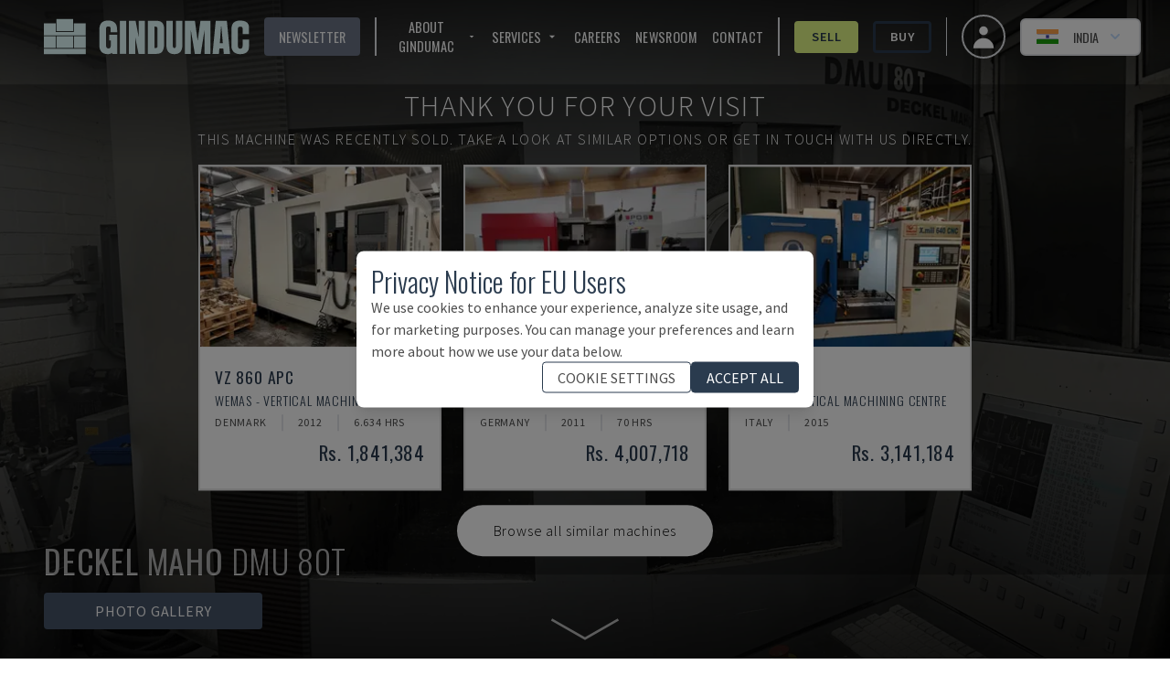

--- FILE ---
content_type: text/html; charset=utf-8
request_url: https://www.gindumac.in/product/deckel-maho-dmu-80t_IE-MIL-DEC-2002-00001
body_size: 204666
content:
<!DOCTYPE html><html class="font-secondary" lang="en-IN"><head><meta charSet="utf-8"/><meta name="viewport" content="width=device-width"/><title>➤ Used DECKEL MAHO DMU 80T - Vertical centre For sale</title><meta name="robots" content="index,follow"/><meta name="fragment" content="!"/><meta name="description" content="Buy 5-Axis vertical machining centre DECKEL MAHO DMU 80T ✅ Year: 2002 ✅ Location: Ireland. Check price on ➤ gindumac.com"/><meta name="keywords" content="buy, used machines, used machinery, industrial machines"/><meta name="copyright" content="GINDUMAC"/><meta name="author" content="GINDUMAC"/><meta name="subject" content="Global Industrial Machinery Cluster"/><meta name="distribution" content="Global"/><meta property="og:url" content="https://www.gindumac.in/product/deckel-maho-dmu-80t_IE-MIL-DEC-2002-00001"/><link rel="alternate" hrefLang="cs-CZ" href="https://www.gindumac.cz/produkt/deckel-maho-dmu-80t_IE-MIL-DEC-2002-00001"/><link rel="alternate" hrefLang="de-AT" href="https://www.gindumac.at/produkt/deckel-maho-dmu-80t_IE-MIL-DEC-2002-00001"/><link rel="alternate" hrefLang="de-DE" href="https://www.gindumac.de/produkt/deckel-maho-dmu-80t_IE-MIL-DEC-2002-00001"/><link rel="alternate" hrefLang="en-GB" href="https://www.gindumac.co.uk/product/deckel-maho-dmu-80t_IE-MIL-DEC-2002-00001"/><link rel="alternate" hrefLang="en-IE" href="https://www.gindumac.ie/product/deckel-maho-dmu-80t_IE-MIL-DEC-2002-00001"/><link rel="alternate" hrefLang="en-US" href="https://www.gindumac.com/product/deckel-maho-dmu-80t_IE-MIL-DEC-2002-00001"/><link rel="alternate" hrefLang="x-default" href="https://www.gindumac.com/product/deckel-maho-dmu-80t_IE-MIL-DEC-2002-00001"/><link rel="alternate" hrefLang="es-ES" href="https://www.gindumac.es/producto/deckel-maho-dmu-80t_IE-MIL-DEC-2002-00001"/><link rel="alternate" hrefLang="es-MX" href="https://www.gindumac.com.mx/producto/deckel-maho-dmu-80t_IE-MIL-DEC-2002-00001"/><link rel="alternate" hrefLang="et-EE" href="https://www.gindumac.ee/toode/deckel-maho-dmu-80t_IE-MIL-DEC-2002-00001"/><link rel="alternate" hrefLang="fi-FI" href="https://www.gindumac.fi/tuote/deckel-maho-dmu-80t_IE-MIL-DEC-2002-00001"/><link rel="alternate" hrefLang="hr-HR" href="https://www.gindumac.hr/proizvod/deckel-maho-dmu-80t_IE-MIL-DEC-2002-00001"/><link rel="alternate" hrefLang="hu-HU" href="https://www.gindumac.hu/termek/deckel-maho-dmu-80t_IE-MIL-DEC-2002-00001"/><link rel="alternate" hrefLang="it-IT" href="https://www.gindumac.it/prodotto/deckel-maho-dmu-80t_IE-MIL-DEC-2002-00001"/><link rel="alternate" hrefLang="lt-LT" href="https://www.gindumac.lt/produktas/deckel-maho-dmu-80t_IE-MIL-DEC-2002-00001"/><link rel="alternate" hrefLang="lv-LV" href="https://www.gindumac.lv/produkts/deckel-maho-dmu-80t_IE-MIL-DEC-2002-00001"/><link rel="alternate" hrefLang="nl-NL" href="https://www.gindumac.nl/product/deckel-maho-dmu-80t_IE-MIL-DEC-2002-00001"/><link rel="alternate" hrefLang="pl-PL" href="https://www.gindumac.pl/produkt/deckel-maho-dmu-80t_IE-MIL-DEC-2002-00001"/><link rel="alternate" hrefLang="pt-PT" href="https://www.gindumac.pt/produto/deckel-maho-dmu-80t_IE-MIL-DEC-2002-00001"/><link rel="alternate" hrefLang="ru-RU" href="https://www.gindumac.ru/product/deckel-maho-dmu-80t_IE-MIL-DEC-2002-00001"/><link rel="alternate" hrefLang="sv-SE" href="https://www.gindumac.se/produkt/deckel-maho-dmu-80t_IE-MIL-DEC-2002-00001"/><link rel="alternate" hrefLang="tr-TR" href="https://www.gindumac.com.tr/urun/deckel-maho-dmu-80t_IE-MIL-DEC-2002-00001"/><link rel="alternate" hrefLang="fr-FR" href="https://www.gindumac.fr/produit/deckel-maho-dmu-80t_IE-MIL-DEC-2002-00001"/><link rel="alternate" hrefLang="uk-UA" href="https://www.gindumac.com.ua/product/deckel-maho-dmu-80t_IE-MIL-DEC-2002-00001"/><link rel="canonical" hrefLang="en-IN" href="https://www.gindumac.in/product/deckel-maho-dmu-80t_IE-MIL-DEC-2002-00001"/><meta property="og:type" content="website"/><meta property="og:site_name" content="GINDUMAC"/><meta property="og:description" content="Buy 5-Axis vertical machining centre DECKEL MAHO DMU 80T ✅ Year: 2002 ✅ Location: Ireland. Check price on ➤ gindumac.com"/><meta property="og:title" content="➤ Used DECKEL MAHO DMU 80T - Vertical centre For sale"/><meta name="image" property="og:image" content="https://static.gindumac.com/products/0e5fb71e-3449-4ce2-a3d9-3652851e9425/images/thumbnail/6aa584ba-bc39-43ed-ba0a-c44fc5ae999f.png"/><meta name="twitter:site" content="@gindumac"/><meta name="twitter:creator" content="@gindumac"/><meta name="twitter:card" content="summary"/><meta name="twitter:title" content="➤ Used DECKEL MAHO DMU 80T - Vertical centre For sale"/><meta name="twitter:description" content="Buy 5-Axis vertical machining centre DECKEL MAHO DMU 80T ✅ Year: 2002 ✅ Location: Ireland. Check price on ➤ gindumac.com"/><meta name="twitter:image" content="https://static.gindumac.com/products/0e5fb71e-3449-4ce2-a3d9-3652851e9425/images/thumbnail/6aa584ba-bc39-43ed-ba0a-c44fc5ae999f.png"/><meta name="article:publisher" content="https://www.facebook.com/gindumac"/><meta name="article:author" content="https://www.facebook.com/gindumac"/><meta name="apple-mobile-web-app-title" content="GINDUMAC"/><meta name="application-name" content="GINDUMAC"/><link rel="apple-touch-icon" sizes="57x57" href="/favicons/apple-icon-57x57.png"/><link rel="apple-touch-icon" sizes="60x60" href="/favicons/apple-icon-60x60.png"/><link rel="apple-touch-icon" sizes="72x72" href="/favicons/apple-icon-72x72.png"/><link rel="apple-touch-icon" sizes="76x76" href="/favicons/apple-icon-76x76.png"/><link rel="apple-touch-icon" sizes="114x114" href="/favicons/apple-icon-114x114.png"/><link rel="apple-touch-icon" sizes="120x120" href="/favicons/apple-icon-120x120.png"/><link rel="apple-touch-icon" sizes="144x144" href="/favicons/apple-icon-144x144.png"/><link rel="apple-touch-icon" sizes="152x152" href="/favicons/apple-icon-152x152.png"/><link rel="apple-touch-icon" sizes="180x180" href="/favicons/apple-icon-180x180.png"/><link rel="icon" type="image/png" sizes="192x192" href="/favicons/android-icon-192x192.png"/><link rel="icon" type="image/png" sizes="32x32" href="/favicons/favicon-32x32.png"/><link rel="icon" type="image/png" sizes="96x96" href="/favicons/favicon-96x96.png"/><link rel="icon" type="image/png" sizes="16x16" href="/favicons/favicon-16x16.png"/><link rel="manifest" href="/favicons/manifest.json"/><meta name="msapplication-TileColor" content="#ffffff"/><meta name="msapplication-TileImage" content="/favicons/ms-icon-144x144.png"/><meta name="theme-color" content="#ffffff"/><link rel="preload" as="image" imageSrcSet="/_next/image?url=https%3A%2F%2Fstatic.gindumac.com%2Fproducts%2F0e5fb71e-3449-4ce2-a3d9-3652851e9425%2Fimages%2Fgallery%2F6aa584ba-bc39-43ed-ba0a-c44fc5ae999f.png&amp;w=640&amp;q=75&amp;dpl=dpl_Fjc6hmqQCvWPCUU4KfCR3JGzgciZ 640w, /_next/image?url=https%3A%2F%2Fstatic.gindumac.com%2Fproducts%2F0e5fb71e-3449-4ce2-a3d9-3652851e9425%2Fimages%2Fgallery%2F6aa584ba-bc39-43ed-ba0a-c44fc5ae999f.png&amp;w=750&amp;q=75&amp;dpl=dpl_Fjc6hmqQCvWPCUU4KfCR3JGzgciZ 750w, /_next/image?url=https%3A%2F%2Fstatic.gindumac.com%2Fproducts%2F0e5fb71e-3449-4ce2-a3d9-3652851e9425%2Fimages%2Fgallery%2F6aa584ba-bc39-43ed-ba0a-c44fc5ae999f.png&amp;w=828&amp;q=75&amp;dpl=dpl_Fjc6hmqQCvWPCUU4KfCR3JGzgciZ 828w, /_next/image?url=https%3A%2F%2Fstatic.gindumac.com%2Fproducts%2F0e5fb71e-3449-4ce2-a3d9-3652851e9425%2Fimages%2Fgallery%2F6aa584ba-bc39-43ed-ba0a-c44fc5ae999f.png&amp;w=1080&amp;q=75&amp;dpl=dpl_Fjc6hmqQCvWPCUU4KfCR3JGzgciZ 1080w, /_next/image?url=https%3A%2F%2Fstatic.gindumac.com%2Fproducts%2F0e5fb71e-3449-4ce2-a3d9-3652851e9425%2Fimages%2Fgallery%2F6aa584ba-bc39-43ed-ba0a-c44fc5ae999f.png&amp;w=1200&amp;q=75&amp;dpl=dpl_Fjc6hmqQCvWPCUU4KfCR3JGzgciZ 1200w, /_next/image?url=https%3A%2F%2Fstatic.gindumac.com%2Fproducts%2F0e5fb71e-3449-4ce2-a3d9-3652851e9425%2Fimages%2Fgallery%2F6aa584ba-bc39-43ed-ba0a-c44fc5ae999f.png&amp;w=1920&amp;q=75&amp;dpl=dpl_Fjc6hmqQCvWPCUU4KfCR3JGzgciZ 1920w, /_next/image?url=https%3A%2F%2Fstatic.gindumac.com%2Fproducts%2F0e5fb71e-3449-4ce2-a3d9-3652851e9425%2Fimages%2Fgallery%2F6aa584ba-bc39-43ed-ba0a-c44fc5ae999f.png&amp;w=2048&amp;q=75&amp;dpl=dpl_Fjc6hmqQCvWPCUU4KfCR3JGzgciZ 2048w, /_next/image?url=https%3A%2F%2Fstatic.gindumac.com%2Fproducts%2F0e5fb71e-3449-4ce2-a3d9-3652851e9425%2Fimages%2Fgallery%2F6aa584ba-bc39-43ed-ba0a-c44fc5ae999f.png&amp;w=3840&amp;q=75&amp;dpl=dpl_Fjc6hmqQCvWPCUU4KfCR3JGzgciZ 3840w" imageSizes="100vw" fetchpriority="high"/><meta name="next-head-count" content="71"/><link rel="preconnect" href="https://fonts.googleapis.com"/><link rel="stylesheet" data-href="https://fonts.googleapis.com/css?family=Oswald:wght@200,300,400,600,700|Source+Sans+Pro:wght@200,300,400,600,700,900&amp;subset=latin,latin-ext&amp;display=swap"/><link rel="preconnect" href="https://fonts.gstatic.com" crossorigin=""/><link data-next-font="size-adjust" rel="preconnect" href="/" crossorigin="anonymous"/><link rel="preload" href="/_next/static/css/31a829aa1906d9aa.css?dpl=dpl_Fjc6hmqQCvWPCUU4KfCR3JGzgciZ" as="style"/><link rel="stylesheet" href="/_next/static/css/31a829aa1906d9aa.css?dpl=dpl_Fjc6hmqQCvWPCUU4KfCR3JGzgciZ" data-n-g=""/><noscript data-n-css=""></noscript><script defer="" nomodule="" src="/_next/static/chunks/polyfills-42372ed130431b0a.js?dpl=dpl_Fjc6hmqQCvWPCUU4KfCR3JGzgciZ"></script><script src="/_next/static/chunks/webpack-75f02080b54a91aa.js?dpl=dpl_Fjc6hmqQCvWPCUU4KfCR3JGzgciZ" defer=""></script><script src="/_next/static/chunks/framework-5efc88741838ef49.js?dpl=dpl_Fjc6hmqQCvWPCUU4KfCR3JGzgciZ" defer=""></script><script src="/_next/static/chunks/main-b4b61bb5ad19d179.js?dpl=dpl_Fjc6hmqQCvWPCUU4KfCR3JGzgciZ" defer=""></script><script src="/_next/static/chunks/pages/_app-b2dc95e4252ff466.js?dpl=dpl_Fjc6hmqQCvWPCUU4KfCR3JGzgciZ" defer=""></script><script src="/_next/static/chunks/0c428ae2-dab489287babe710.js?dpl=dpl_Fjc6hmqQCvWPCUU4KfCR3JGzgciZ" defer=""></script><script src="/_next/static/chunks/78e521c3-14cf53fd393768ef.js?dpl=dpl_Fjc6hmqQCvWPCUU4KfCR3JGzgciZ" defer=""></script><script src="/_next/static/chunks/8754-c8da36e44b94367d.js?dpl=dpl_Fjc6hmqQCvWPCUU4KfCR3JGzgciZ" defer=""></script><script src="/_next/static/chunks/800-c9f00c6dd53e0e3a.js?dpl=dpl_Fjc6hmqQCvWPCUU4KfCR3JGzgciZ" defer=""></script><script src="/_next/static/chunks/8718-2b1af88a8514547e.js?dpl=dpl_Fjc6hmqQCvWPCUU4KfCR3JGzgciZ" defer=""></script><script src="/_next/static/chunks/4347-433d81351f261c13.js?dpl=dpl_Fjc6hmqQCvWPCUU4KfCR3JGzgciZ" defer=""></script><script src="/_next/static/chunks/pages/product/%5Bmachine_id%5D-72025799b4d90686.js?dpl=dpl_Fjc6hmqQCvWPCUU4KfCR3JGzgciZ" defer=""></script><script src="/_next/static/UESLXqfFAe-OvVNXYlOWV/_buildManifest.js?dpl=dpl_Fjc6hmqQCvWPCUU4KfCR3JGzgciZ" defer=""></script><script src="/_next/static/UESLXqfFAe-OvVNXYlOWV/_ssgManifest.js?dpl=dpl_Fjc6hmqQCvWPCUU4KfCR3JGzgciZ" defer=""></script><style id="__jsx-b279d6edb57870b3">label.jsx-b279d6edb57870b3{text:white}</style><link rel="stylesheet" href="https://fonts.googleapis.com/css?family=Oswald:wght@200,300,400,600,700|Source+Sans+Pro:wght@200,300,400,600,700,900&subset=latin,latin-ext&display=swap"/></head><body class="text-[#4d4d4d]"><div id="__next"><div class=""><header class="no-print top-0 z-30 w-full transition duration-200 !fixed bg-transparent"><nav class="z-10 flex h-20 w-full items-center justify-between px-4 md:px-8"><button class="xl:hidden" aria-label="Open mobile navbar"><svg stroke="currentColor" fill="currentColor" stroke-width="0" viewBox="0 0 24 24" class="h-10 w-10 text-white" height="1em" width="1em" xmlns="http://www.w3.org/2000/svg"><path fill="none" d="M0 0h24v24H0z"></path><path d="M3 18h18v-2H3v2zm0-5h18v-2H3v2zm0-7v2h18V6H3z"></path></svg></button><a href="/" class="mx-4 border-none outline-none ring-0 focus:border-transparent focus:outline-none focus:ring-0"><img src="/svg/logo/logo.svg" alt="Logo - GINDUMAC - Global Industry Machinery Cluster" title="Logo - GINDUMAC - Global Industry Machinery Cluster" class="h-10 brightness-[5]"/></a><div class="text-nav ml-auto mr-4 hidden space-x-4 divide-x-2 border-r pr-4 xl:flex !text-white"><button class="flex items-center rounded bg-brand-800 px-4 py-1 uppercase text-white transition duration-300 hover:bg-[#CCCCCC] hover:text-brand-500">Newsletter</button><div class="flex items-center space-x-4 pl-4"><div class="group relative inline-block"><button class="inline-flex items-center rounded "><span class="mr-1 uppercase">About GINDUMAC</span><svg stroke="currentColor" fill="currentColor" stroke-width="0" viewBox="0 0 24 24" class="h-4 w-4" height="1em" width="1em" xmlns="http://www.w3.org/2000/svg"><path fill="none" d="M0 0h24v24H0V0z"></path><path d="M7 10l5 5 5-5H7z"></path></svg></button><ul class="absolute hidden w-48 border bg-white pt-1 text-gray-700 group-hover:block"><li class=""><a class="whitespace-no-wrap block bg-white px-8 py-4 hover:bg-brand-500 hover:text-white" href="https://www.gindumac.in/who-we-are">Who we are</a></li><li class=""><a class="whitespace-no-wrap block bg-white px-8 py-4 hover:bg-brand-500 hover:text-white" href="https://www.gindumac.in/machine-categories">Machine Categories</a></li></ul></div><div class="group relative inline-block"><button class="inline-flex items-center rounded "><span class="mr-1 uppercase">Services</span><svg stroke="currentColor" fill="currentColor" stroke-width="0" viewBox="0 0 24 24" class="h-4 w-4" height="1em" width="1em" xmlns="http://www.w3.org/2000/svg"><path fill="none" d="M0 0h24v24H0V0z"></path><path d="M7 10l5 5 5-5H7z"></path></svg></button><ul class="absolute hidden w-48 border bg-white pt-1 text-gray-700 group-hover:block"><li class=""><a class="whitespace-no-wrap block bg-white px-8 py-4 hover:bg-brand-500 hover:text-white" href="https://www.gindumac.in/we-buy-your-project">We Buy Your Project</a></li><li class=""><a class="whitespace-no-wrap block bg-white px-8 py-4 hover:bg-brand-500 hover:text-white" href="https://www.gindumac.in/financing-options">Financing Options</a></li><li class=""><a class="whitespace-no-wrap block bg-white px-8 py-4 hover:bg-brand-500 hover:text-white" href="https://www.gindumac.in/logistics-services">Logistics Services</a></li><li class=""><a class="whitespace-no-wrap block bg-white px-8 py-4 hover:bg-brand-500 hover:text-white" href="https://www.gindumac.in/premium-inspection">Premium Inspection</a></li></ul></div><a href="https://www.gindumac.in/careers">Careers</a><a href="https://newsroom.gindumac.com/" target="_blank" rel="noreferrer">NEWSROOM</a><a href="#">Contact</a></div><div class="flex items-center space-x-4 pl-4"><a class="flex items-center justify-center rounded border-[3px] px-4 py-1 transition duration-300 font-primary border-secondary-500 bg-secondary-500 hover:bg-white text-brand-500 font-semibold" href="https://www.gindumac.in/selling-process">Sell</a><a class="flex items-center justify-center rounded border-[3px] px-4 py-1 transition duration-300 font-primary border-brand-500 hover:bg-brand-500 hover:text-white font-semibold" href="https://www.gindumac.in/products">Buy</a></div></div><div class="flex items-center space-x-4"><a class="flex h-12 w-12 items-center justify-center space-x-2 rounded-full border-2 px-4 py-2 text-sm font-medium hover:bg-opacity-30 focus:outline-none focus-visible:ring-2 focus-visible:ring-white focus-visible:ring-opacity-75" href="https://www.gindumac.in/my"><span class="text-xl"><svg xmlns="http://www.w3.org/2000/svg" viewBox="0 0 20 20" fill="currentColor" aria-hidden="true" class="h-8 w-8 text-white"><path fill-rule="evenodd" d="M10 9a3 3 0 100-6 3 3 0 000 6zm-7 9a7 7 0 1114 0H3z" clip-rule="evenodd"></path></svg></span></a><div class="flex items-center text-center lg:text-right"><div class="relative inline-block text-left" data-headlessui-state=""><div><button class="flex w-full items-center justify-center rounded-md border-2 px-2 py-1 text-sm font-medium hover:bg-opacity-30 focus:outline-none focus-visible:ring-2 focus-visible:ring-white focus-visible:ring-opacity-75 lg:space-x-2 lg:px-4 lg:py-2 bg-white" id="headlessui-menu-button-:R3bamm:" type="button" aria-haspopup="menu" aria-expanded="false" data-headlessui-state=""><svg xmlns="http://www.w3.org/2000/svg" viewBox="0 0 513 342" class="mr-2 h-4"><path fill="#181A93" d="M17.3 0h478.4v342H17.3V0z"></path><path fill="#FFA44A" d="M0 0h513v114H0V0z"></path><path fill="#1A9F0B" d="M0 228h513v114H0V228z"></path><path fill="#FFF" d="M0 114h513v114H0V114z"></path><circle fill="#FFF" cx="256.5" cy="171" r="34.2"></circle><path fill="#181A93" d="M256.5 216.6c-25.1 0-45.6-20.5-45.6-45.6s20.5-45.6 45.6-45.6 45.6 20.5 45.6 45.6-20.5 45.6-45.6 45.6zm0-11.4c18.2 0 34.2-16 34.2-34.2s-15.9-34.2-34.2-34.2-34.2 16-34.2 34.2 16 34.2 34.2 34.2z"></path><circle fill="#181A93" cx="256.5" cy="171" r="22.8"></circle></svg><span class="hidden uppercase lg:block">India</span><svg xmlns="http://www.w3.org/2000/svg" viewBox="0 0 20 20" fill="currentColor" aria-hidden="true" class="-mr-1 h-5 w-5 text-blue-200 hover:text-blue-100"><path fill-rule="evenodd" d="M5.293 7.293a1 1 0 011.414 0L10 10.586l3.293-3.293a1 1 0 111.414 1.414l-4 4a1 1 0 01-1.414 0l-4-4a1 1 0 010-1.414z" clip-rule="evenodd"></path></svg></button></div></div></div></div></nav></header><div class="flex"><div class="flex-1 tracking-wider"><main><div><section><div class="inner-shaddow-hero relative h-80 sm:h-screen"><div class="no-print"><img alt="Front view of DECKEL MAHO DMU 80T (2002)  machine" fetchpriority="high" decoding="async" data-nimg="fill" class="object-cover brightness-50" style="position:absolute;height:100%;width:100%;left:0;top:0;right:0;bottom:0;color:transparent" sizes="100vw" srcSet="/_next/image?url=https%3A%2F%2Fstatic.gindumac.com%2Fproducts%2F0e5fb71e-3449-4ce2-a3d9-3652851e9425%2Fimages%2Fgallery%2F6aa584ba-bc39-43ed-ba0a-c44fc5ae999f.png&amp;w=640&amp;q=75&amp;dpl=dpl_Fjc6hmqQCvWPCUU4KfCR3JGzgciZ 640w, /_next/image?url=https%3A%2F%2Fstatic.gindumac.com%2Fproducts%2F0e5fb71e-3449-4ce2-a3d9-3652851e9425%2Fimages%2Fgallery%2F6aa584ba-bc39-43ed-ba0a-c44fc5ae999f.png&amp;w=750&amp;q=75&amp;dpl=dpl_Fjc6hmqQCvWPCUU4KfCR3JGzgciZ 750w, /_next/image?url=https%3A%2F%2Fstatic.gindumac.com%2Fproducts%2F0e5fb71e-3449-4ce2-a3d9-3652851e9425%2Fimages%2Fgallery%2F6aa584ba-bc39-43ed-ba0a-c44fc5ae999f.png&amp;w=828&amp;q=75&amp;dpl=dpl_Fjc6hmqQCvWPCUU4KfCR3JGzgciZ 828w, /_next/image?url=https%3A%2F%2Fstatic.gindumac.com%2Fproducts%2F0e5fb71e-3449-4ce2-a3d9-3652851e9425%2Fimages%2Fgallery%2F6aa584ba-bc39-43ed-ba0a-c44fc5ae999f.png&amp;w=1080&amp;q=75&amp;dpl=dpl_Fjc6hmqQCvWPCUU4KfCR3JGzgciZ 1080w, /_next/image?url=https%3A%2F%2Fstatic.gindumac.com%2Fproducts%2F0e5fb71e-3449-4ce2-a3d9-3652851e9425%2Fimages%2Fgallery%2F6aa584ba-bc39-43ed-ba0a-c44fc5ae999f.png&amp;w=1200&amp;q=75&amp;dpl=dpl_Fjc6hmqQCvWPCUU4KfCR3JGzgciZ 1200w, /_next/image?url=https%3A%2F%2Fstatic.gindumac.com%2Fproducts%2F0e5fb71e-3449-4ce2-a3d9-3652851e9425%2Fimages%2Fgallery%2F6aa584ba-bc39-43ed-ba0a-c44fc5ae999f.png&amp;w=1920&amp;q=75&amp;dpl=dpl_Fjc6hmqQCvWPCUU4KfCR3JGzgciZ 1920w, /_next/image?url=https%3A%2F%2Fstatic.gindumac.com%2Fproducts%2F0e5fb71e-3449-4ce2-a3d9-3652851e9425%2Fimages%2Fgallery%2F6aa584ba-bc39-43ed-ba0a-c44fc5ae999f.png&amp;w=2048&amp;q=75&amp;dpl=dpl_Fjc6hmqQCvWPCUU4KfCR3JGzgciZ 2048w, /_next/image?url=https%3A%2F%2Fstatic.gindumac.com%2Fproducts%2F0e5fb71e-3449-4ce2-a3d9-3652851e9425%2Fimages%2Fgallery%2F6aa584ba-bc39-43ed-ba0a-c44fc5ae999f.png&amp;w=3840&amp;q=75&amp;dpl=dpl_Fjc6hmqQCvWPCUU4KfCR3JGzgciZ 3840w" src="/_next/image?url=https%3A%2F%2Fstatic.gindumac.com%2Fproducts%2F0e5fb71e-3449-4ce2-a3d9-3652851e9425%2Fimages%2Fgallery%2F6aa584ba-bc39-43ed-ba0a-c44fc5ae999f.png&amp;w=3840&amp;q=75&amp;dpl=dpl_Fjc6hmqQCvWPCUU4KfCR3JGzgciZ"/></div><div class="print-image"><img alt="Front view of DECKEL MAHO DMU 80T (2002)  machine" loading="lazy" decoding="async" data-nimg="fill" class="object-contain" style="position:absolute;height:100%;width:100%;left:0;top:0;right:0;bottom:0;color:transparent" sizes="(min-width: 460px) 100vw, calc(9.29vw + 399px)" srcSet="/_next/image?url=https%3A%2F%2Fstatic.gindumac.com%2Fproducts%2F0e5fb71e-3449-4ce2-a3d9-3652851e9425%2Fimages%2Fgallery%2F6aa584ba-bc39-43ed-ba0a-c44fc5ae999f.png&amp;w=640&amp;q=75&amp;dpl=dpl_Fjc6hmqQCvWPCUU4KfCR3JGzgciZ 640w, /_next/image?url=https%3A%2F%2Fstatic.gindumac.com%2Fproducts%2F0e5fb71e-3449-4ce2-a3d9-3652851e9425%2Fimages%2Fgallery%2F6aa584ba-bc39-43ed-ba0a-c44fc5ae999f.png&amp;w=750&amp;q=75&amp;dpl=dpl_Fjc6hmqQCvWPCUU4KfCR3JGzgciZ 750w, /_next/image?url=https%3A%2F%2Fstatic.gindumac.com%2Fproducts%2F0e5fb71e-3449-4ce2-a3d9-3652851e9425%2Fimages%2Fgallery%2F6aa584ba-bc39-43ed-ba0a-c44fc5ae999f.png&amp;w=828&amp;q=75&amp;dpl=dpl_Fjc6hmqQCvWPCUU4KfCR3JGzgciZ 828w, /_next/image?url=https%3A%2F%2Fstatic.gindumac.com%2Fproducts%2F0e5fb71e-3449-4ce2-a3d9-3652851e9425%2Fimages%2Fgallery%2F6aa584ba-bc39-43ed-ba0a-c44fc5ae999f.png&amp;w=1080&amp;q=75&amp;dpl=dpl_Fjc6hmqQCvWPCUU4KfCR3JGzgciZ 1080w, /_next/image?url=https%3A%2F%2Fstatic.gindumac.com%2Fproducts%2F0e5fb71e-3449-4ce2-a3d9-3652851e9425%2Fimages%2Fgallery%2F6aa584ba-bc39-43ed-ba0a-c44fc5ae999f.png&amp;w=1200&amp;q=75&amp;dpl=dpl_Fjc6hmqQCvWPCUU4KfCR3JGzgciZ 1200w, /_next/image?url=https%3A%2F%2Fstatic.gindumac.com%2Fproducts%2F0e5fb71e-3449-4ce2-a3d9-3652851e9425%2Fimages%2Fgallery%2F6aa584ba-bc39-43ed-ba0a-c44fc5ae999f.png&amp;w=1920&amp;q=75&amp;dpl=dpl_Fjc6hmqQCvWPCUU4KfCR3JGzgciZ 1920w, /_next/image?url=https%3A%2F%2Fstatic.gindumac.com%2Fproducts%2F0e5fb71e-3449-4ce2-a3d9-3652851e9425%2Fimages%2Fgallery%2F6aa584ba-bc39-43ed-ba0a-c44fc5ae999f.png&amp;w=2048&amp;q=75&amp;dpl=dpl_Fjc6hmqQCvWPCUU4KfCR3JGzgciZ 2048w, /_next/image?url=https%3A%2F%2Fstatic.gindumac.com%2Fproducts%2F0e5fb71e-3449-4ce2-a3d9-3652851e9425%2Fimages%2Fgallery%2F6aa584ba-bc39-43ed-ba0a-c44fc5ae999f.png&amp;w=3840&amp;q=75&amp;dpl=dpl_Fjc6hmqQCvWPCUU4KfCR3JGzgciZ 3840w" src="/_next/image?url=https%3A%2F%2Fstatic.gindumac.com%2Fproducts%2F0e5fb71e-3449-4ce2-a3d9-3652851e9425%2Fimages%2Fgallery%2F6aa584ba-bc39-43ed-ba0a-c44fc5ae999f.png&amp;w=3840&amp;q=75&amp;dpl=dpl_Fjc6hmqQCvWPCUU4KfCR3JGzgciZ"/></div><div class="absolute left-1/2 top-1/2 z-20 flex w-full -translate-x-1/2 -translate-y-1/2 flex-col items-center justify-center gap-4  bg-black bg-opacity-30 "><div class="w-full select-none text-center font-extrabold uppercase tracking-widest drop-shadow-2xl"><div class="mt-6 flex flex-col gap-2 px-6 text-center font-extralight  md:mt-0 md:gap-4"><p class="text-sm text-white md:text-[2rem]">Thank you for your visit</p><p class="text-sm text-white md:text-[1rem]">This machine was recently sold.<span class="hidden md:inline"> <!-- -->Take a look at similar options or get in touch with us directly.</span></p></div></div><div class="flex w-full flex-col items-center md:p-4 "><div class="hidden gap-6 md:grid md:grid-cols-3"></div><div class="mb-1 flex flex-row gap-4"><a href="/products?machine-types="><div class="mb-4 cursor-pointer rounded-full bg-white p-2 font-extralight text-black hover:bg-slate-600 hover:text-white md:mb-0 md:mt-4 md:px-10 md:py-4"><p class="hidden md:block">Browse all similar machines</p><p class="m-1 mx-2 block md:hidden">Browse similar machines</p></div></a></div></div></div><div class="no-print absolute bottom-8 left-12 z-10 flex flex-col"><p class="h1 hidden pb-4 font-extralight text-white sm:inline-block"><strong>DECKEL MAHO</strong> <!-- -->DMU 80T</p><div class="flex space-x-4"><div class="z-10 hidden cursor-pointer rounded bg-slate-600 px-14 py-2 text-center uppercase text-white lg:inline-block">Photo Gallery</div></div><div class="flex space-x-12"><svg stroke="currentColor" fill="currentColor" stroke-width="0" viewBox="0 0 512 512" class="h-8 w-8 cursor-pointer text-white lg:hidden" height="1em" width="1em" xmlns="http://www.w3.org/2000/svg"><path d="M512 144v288c0 26.5-21.5 48-48 48H48c-26.5 0-48-21.5-48-48V144c0-26.5 21.5-48 48-48h88l12.3-32.9c7-18.7 24.9-31.1 44.9-31.1h125.5c20 0 37.9 12.4 44.9 31.1L376 96h88c26.5 0 48 21.5 48 48zM376 288c0-66.2-53.8-120-120-120s-120 53.8-120 120 53.8 120 120 120 120-53.8 120-120zm-32 0c0 48.5-39.5 88-88 88s-88-39.5-88-88 39.5-88 88-88 88 39.5 88 88z"></path></svg></div></div><img src="/arrow-down2.svg" alt="An SVG of an eye" class="absolute bottom-0 left-1/2 z-20 hidden h-16 w-24 -translate-x-1/2 transform animate-pulse text-white md:block"/><div class="no-print absolute bottom-8 right-12 z-10 hidden font-bold uppercase !text-white md:inline-block"><div class="z-10 flex cursor-pointer rounded px-14 py-2 font-bold uppercase text-white bg-transparent text-7xl"></div></div></div></section></div><div class="mx-auto"><div class="no-print bg-white md:min-w-[30em] min-[1400px]:sticky min-[1400px]:top-20 min-[1400px]:float-right min-[1400px]:mr-40 min-[1400px]:w-1/3 min-[1400px]:border-2 min-[1400px]:shadow-xl"><div class="border-b-[1px] border-gray-300 px-2 text-brand-500 lg:px-0"><section class="mx-auto my-6 max-w-md space-y-4 px-4 text-center"><h1 class="space-y-2"><span class="h3 text-md">DECKEL MAHO<!-- --> - <!-- -->DMU 80T</span><span class="h3 block text-sm">IE-MIL-DEC-2002-00001</span></h1></section><div class="mx-auto mb-2 max-w-md rounded bg-zinc-400 px-6 py-6 text-center uppercase text-white" data-testid="sold-banner">Sold</div></div><div class="my-8 mx-auto px-4 flex max-w-md flex-col space-y-4 font-secondary"><p class="text-center font-light uppercase text-brand-500">Do you have further questions? Contact us.</p><div class="flex flex-col items-center justify-between space-x-4 md:flex-row "><div class="relative h-44 w-44 rounded-full border-4 border-brand-500"><img alt="sales contact" loading="lazy" decoding="async" data-nimg="fill" class="rounded-full object-cover" style="position:absolute;height:100%;width:100%;left:0;top:0;right:0;bottom:0;color:transparent" sizes="168px" srcSet="/_next/image?url=https%3A%2F%2Fstorage.googleapis.com%2Fgindumac-public%2Fteam%2Fsergi_guardia.jpg&amp;w=16&amp;q=75&amp;dpl=dpl_Fjc6hmqQCvWPCUU4KfCR3JGzgciZ 16w, /_next/image?url=https%3A%2F%2Fstorage.googleapis.com%2Fgindumac-public%2Fteam%2Fsergi_guardia.jpg&amp;w=32&amp;q=75&amp;dpl=dpl_Fjc6hmqQCvWPCUU4KfCR3JGzgciZ 32w, /_next/image?url=https%3A%2F%2Fstorage.googleapis.com%2Fgindumac-public%2Fteam%2Fsergi_guardia.jpg&amp;w=48&amp;q=75&amp;dpl=dpl_Fjc6hmqQCvWPCUU4KfCR3JGzgciZ 48w, /_next/image?url=https%3A%2F%2Fstorage.googleapis.com%2Fgindumac-public%2Fteam%2Fsergi_guardia.jpg&amp;w=64&amp;q=75&amp;dpl=dpl_Fjc6hmqQCvWPCUU4KfCR3JGzgciZ 64w, /_next/image?url=https%3A%2F%2Fstorage.googleapis.com%2Fgindumac-public%2Fteam%2Fsergi_guardia.jpg&amp;w=96&amp;q=75&amp;dpl=dpl_Fjc6hmqQCvWPCUU4KfCR3JGzgciZ 96w, /_next/image?url=https%3A%2F%2Fstorage.googleapis.com%2Fgindumac-public%2Fteam%2Fsergi_guardia.jpg&amp;w=128&amp;q=75&amp;dpl=dpl_Fjc6hmqQCvWPCUU4KfCR3JGzgciZ 128w, /_next/image?url=https%3A%2F%2Fstorage.googleapis.com%2Fgindumac-public%2Fteam%2Fsergi_guardia.jpg&amp;w=256&amp;q=75&amp;dpl=dpl_Fjc6hmqQCvWPCUU4KfCR3JGzgciZ 256w, /_next/image?url=https%3A%2F%2Fstorage.googleapis.com%2Fgindumac-public%2Fteam%2Fsergi_guardia.jpg&amp;w=384&amp;q=75&amp;dpl=dpl_Fjc6hmqQCvWPCUU4KfCR3JGzgciZ 384w, /_next/image?url=https%3A%2F%2Fstorage.googleapis.com%2Fgindumac-public%2Fteam%2Fsergi_guardia.jpg&amp;w=640&amp;q=75&amp;dpl=dpl_Fjc6hmqQCvWPCUU4KfCR3JGzgciZ 640w, /_next/image?url=https%3A%2F%2Fstorage.googleapis.com%2Fgindumac-public%2Fteam%2Fsergi_guardia.jpg&amp;w=750&amp;q=75&amp;dpl=dpl_Fjc6hmqQCvWPCUU4KfCR3JGzgciZ 750w, /_next/image?url=https%3A%2F%2Fstorage.googleapis.com%2Fgindumac-public%2Fteam%2Fsergi_guardia.jpg&amp;w=828&amp;q=75&amp;dpl=dpl_Fjc6hmqQCvWPCUU4KfCR3JGzgciZ 828w, /_next/image?url=https%3A%2F%2Fstorage.googleapis.com%2Fgindumac-public%2Fteam%2Fsergi_guardia.jpg&amp;w=1080&amp;q=75&amp;dpl=dpl_Fjc6hmqQCvWPCUU4KfCR3JGzgciZ 1080w, /_next/image?url=https%3A%2F%2Fstorage.googleapis.com%2Fgindumac-public%2Fteam%2Fsergi_guardia.jpg&amp;w=1200&amp;q=75&amp;dpl=dpl_Fjc6hmqQCvWPCUU4KfCR3JGzgciZ 1200w, /_next/image?url=https%3A%2F%2Fstorage.googleapis.com%2Fgindumac-public%2Fteam%2Fsergi_guardia.jpg&amp;w=1920&amp;q=75&amp;dpl=dpl_Fjc6hmqQCvWPCUU4KfCR3JGzgciZ 1920w, /_next/image?url=https%3A%2F%2Fstorage.googleapis.com%2Fgindumac-public%2Fteam%2Fsergi_guardia.jpg&amp;w=2048&amp;q=75&amp;dpl=dpl_Fjc6hmqQCvWPCUU4KfCR3JGzgciZ 2048w, /_next/image?url=https%3A%2F%2Fstorage.googleapis.com%2Fgindumac-public%2Fteam%2Fsergi_guardia.jpg&amp;w=3840&amp;q=75&amp;dpl=dpl_Fjc6hmqQCvWPCUU4KfCR3JGzgciZ 3840w" src="/_next/image?url=https%3A%2F%2Fstorage.googleapis.com%2Fgindumac-public%2Fteam%2Fsergi_guardia.jpg&amp;w=3840&amp;q=75&amp;dpl=dpl_Fjc6hmqQCvWPCUU4KfCR3JGzgciZ"/></div><div class="space-y-4"><p class="contact-info text-center md:text-left"><span class="text-center text-lg font-bold uppercase text-brand-500">Sergi Guardia</span></p><p class="flex items-center space-x-2 font-light text-brand-500"><svg stroke="currentColor" fill="currentColor" stroke-width="0" viewBox="0 0 512 512" class="rotate-90" height="1em" width="1em" xmlns="http://www.w3.org/2000/svg"><path d="M493.4 24.6l-104-24c-11.3-2.6-22.9 3.3-27.5 13.9l-48 112c-4.2 9.8-1.4 21.3 6.9 28l60.6 49.6c-36 76.7-98.9 140.5-177.2 177.2l-49.6-60.6c-6.8-8.3-18.2-11.1-28-6.9l-112 48C3.9 366.5-2 378.1.6 389.4l24 104C27.1 504.2 36.7 512 48 512c256.1 0 464-207.5 464-464 0-11.2-7.7-20.9-18.6-23.4z"></path></svg><span>+49 162 4027635</span></p><p class="flex items-center space-x-2 font-light text-brand-500"><svg stroke="currentColor" fill="currentColor" stroke-width="0" viewBox="0 0 512 512" height="1em" width="1em" xmlns="http://www.w3.org/2000/svg"><path d="M502.3 190.8c3.9-3.1 9.7-.2 9.7 4.7V400c0 26.5-21.5 48-48 48H48c-26.5 0-48-21.5-48-48V195.6c0-5 5.7-7.8 9.7-4.7 22.4 17.4 52.1 39.5 154.1 113.6 21.1 15.4 56.7 47.8 92.2 47.6 35.7.3 72-32.8 92.3-47.6 102-74.1 131.6-96.3 154-113.7zM256 320c23.2.4 56.6-29.2 73.4-41.4 132.7-96.3 142.8-104.7 173.4-128.7 5.8-4.5 9.2-11.5 9.2-18.9v-19c0-26.5-21.5-48-48-48H48C21.5 64 0 85.5 0 112v19c0 7.4 3.4 14.3 9.2 18.9 30.6 23.9 40.7 32.4 173.4 128.7 16.8 12.2 50.2 41.8 73.4 41.4z"></path></svg><span class="uppercase">s.guardia@gindumac.com</span></p></div></div><a class="whatsapp-text" href="https://wa.me/+491624027635" target="_blank" rel="noreferrer"><div class="flex w-full items-center justify-center  rounded-full bg-green-500 py-2 font-semibold uppercase text-white hover:bg-green-600" id="whatsapp-section px-2"><div class="mx-2 flex"><img id="whatsapp-icon" alt="whatsapp" loading="lazy" width="20" height="20" decoding="async" data-nimg="1" style="color:transparent" srcSet="/_next/image?url=https%3A%2F%2Fgindumac.s3.eu-central-1.amazonaws.com%2Fimages%2Femail-icons%2Fwhatsapp.png&amp;w=32&amp;q=75&amp;dpl=dpl_Fjc6hmqQCvWPCUU4KfCR3JGzgciZ 1x, /_next/image?url=https%3A%2F%2Fgindumac.s3.eu-central-1.amazonaws.com%2Fimages%2Femail-icons%2Fwhatsapp.png&amp;w=48&amp;q=75&amp;dpl=dpl_Fjc6hmqQCvWPCUU4KfCR3JGzgciZ 2x" src="/_next/image?url=https%3A%2F%2Fgindumac.s3.eu-central-1.amazonaws.com%2Fimages%2Femail-icons%2Fwhatsapp.png&amp;w=48&amp;q=75&amp;dpl=dpl_Fjc6hmqQCvWPCUU4KfCR3JGzgciZ"/></div><div class="mr-2">Click to chat on WhatsApp</div></div></a></div></div><div class="w-full child:min-[1400px]:mr-[44%] child:min-[1400px]:pl-40"><div class="no-print container w-full px-4 py-2 text-sm font-light"><ul class="flex max-w-[90vw] flex-wrap items-center space-x-1"><li class="inline-block text-muted-500 after:content-[&#x27;&gt;&#x27;]"><a href="https://www.gindumac.in/">GINDUMAC</a></li><li class="inline-block text-muted-500 after:content-[&#x27;&gt;&#x27;]"><a href="https://www.gindumac.in/products">Products</a></li><li class="inline-block text-muted-500 after:content-[&#x27;&gt;&#x27;]"><a href="https://www.gindumac.in/products/used-machine-tools">Machine Tools</a></li><li class="inline-block text-muted-500 ">➤ Used DECKEL MAHO DMU 80T - Vertical centre For sale</li></ul></div><div class="w-full space-y-4 bg-[#F7F7F7] px-4 py-12 text-sm font-light"><div class="xl:max-w-[50%]"><div class="flex cursor-pointer items-center space-x-2"><svg stroke="currentColor" fill="currentColor" stroke-width="0" viewBox="0 0 24 24" class="h-6 w-6" height="1em" width="1em" xmlns="http://www.w3.org/2000/svg"><path fill="none" d="M0 0h24v24H0z"></path><path d="M12 2C6.48 2 2 6.48 2 12s4.48 10 10 10 10-4.48 10-10S17.52 2 12 2zm-1 17.93c-3.95-.49-7-3.85-7-7.93 0-.62.08-1.21.21-1.79L9 15v1c0 1.1.9 2 2 2v1.93zm6.9-2.54c-.26-.81-1-1.39-1.9-1.39h-1v-3c0-.55-.45-1-1-1H8v-2h2c.55 0 1-.45 1-1V7h2c1.1 0 2-.9 2-2v-.41c2.93 1.19 5 4.06 5 7.41 0 2.08-.8 3.97-2.1 5.39z"></path></svg><span class="language-toggle">Show in original language</span></div><p class="text-lg font-light  text-muted-500">This DECKEL MAHO DMU 80T, manufactured in 2002, is a versatile 5-axis vertical machining center with a Heidenhain Millplus control unit for precise machining. It has 880 mm X-axis travel, 630 mm on the Y and Z axes, 103 degrees B-axis rotation, and 360 degrees in the C-axis. The spindle reaches 18,000 rpm, supporting workpieces up to 850 x 680 x 600 mm and 800 kg. It has 32 tool slots, BT40 tool holders, and internal cooling. Contact us for details about this vertical machining centre.</p></div></div><div id="data-overview" class="pl-4 lg:pl-8"><p class="h2 py-6">Overview</p><ul class="columns-1 md:columns-2"><li class="pb-3 uppercase text-muted-500" data-testid="list-item-brand"><strong>brand<!-- -->: </strong>DECKEL MAHO</li><li class="pb-3 uppercase text-muted-500" data-testid="list-item-year"><strong>year<!-- -->: </strong>2002</li><li class="pb-3 uppercase text-muted-500" data-testid="list-item-MODEL"><strong>MODEL<!-- -->: </strong>DMU 80T</li><li class="pb-3 uppercase text-muted-500" data-testid="list-item-application type"><strong>application type<!-- -->: </strong>Milling</li><li class="pb-3 uppercase text-muted-500" data-testid="list-item-Location"><strong>Location<!-- -->: </strong>Ireland</li><li class="pb-3 uppercase text-muted-500" data-testid="list-item-machine type"><strong>machine type<!-- -->: </strong>Vertical Machining Centre</li><li class="pb-3 uppercase text-muted-500" data-testid="list-item-control unit brand"><strong>control unit brand<!-- -->: </strong>HEIDENHAIN</li></ul></div><div class="mt-20 px-4" data-testid="technical-info"><h2 class="mb-4" data-testid="technical-info-title">Technical Information<!-- --> - <!-- -->DECKEL MAHO<!-- --> <!-- -->DMU 80T</h2><div class="title-technical-information"><p class="border-b-[1px] py-4 font-secondary text-xl uppercase text-brand-500">Control Unit</p><ul class="mb-12 mt-4 columns-1 md:columns-2"><li class="pb-3 uppercase text-muted-500" data-testid="list-item-Control Brand"><strong>Control Brand<!-- -->: </strong>HEIDENHAIN</li><li class="pb-3 uppercase text-muted-500" data-testid="list-item-Control Model"><strong>Control Model<!-- -->: </strong>Millplus</li></ul></div><div class="title-technical-information"><p class="border-b-[1px] py-4 font-secondary text-xl uppercase text-brand-500">Dimensions</p><ul class="mb-12 mt-4 columns-1 md:columns-2"><li class="pb-3 uppercase text-muted-500" data-testid="list-item-Machine Depth"><strong>Machine Depth<!-- -->: </strong>4530 mm</li><li class="pb-3 uppercase text-muted-500" data-testid="list-item-Machine Height"><strong>Machine Height<!-- -->: </strong>2500 mm</li><li class="pb-3 uppercase text-muted-500" data-testid="list-item-Machine Weight"><strong>Machine Weight<!-- -->: </strong>9600 kg</li></ul></div><div class="title-technical-information"><p class="border-b-[1px] py-4 font-secondary text-xl uppercase text-brand-500">Movement</p><ul class="mb-12 mt-4 columns-1 md:columns-2"><li class="pb-3 uppercase text-muted-500" data-testid="list-item-B-axis Max"><strong>B-axis Max<!-- -->: </strong>103°</li><li class="pb-3 uppercase text-muted-500" data-testid="list-item-C-axis"><strong>C-axis<!-- -->: </strong>360°</li><li class="pb-3 uppercase text-muted-500" data-testid="list-item-Number of Axes"><strong>Number of Axes<!-- -->: </strong>5</li><li class="pb-3 uppercase text-muted-500" data-testid="list-item-X-axis Travel"><strong>X-axis Travel<!-- -->: </strong>880 mm</li><li class="pb-3 uppercase text-muted-500" data-testid="list-item-Y-axis Travel"><strong>Y-axis Travel<!-- -->: </strong>630 mm</li><li class="pb-3 uppercase text-muted-500" data-testid="list-item-Z-axis Travel"><strong>Z-axis Travel<!-- -->: </strong>630 mm</li></ul></div><div class="title-technical-information"><p class="border-b-[1px] py-4 font-secondary text-xl uppercase text-brand-500">Technical Specification</p><ul class="mb-12 mt-4 columns-1 md:columns-2"><li class="pb-3 uppercase text-muted-500" data-testid="list-item-Max. Tool Weight"><strong>Max. Tool Weight<!-- -->: </strong>8 kg</li><li class="pb-3 uppercase text-muted-500" data-testid="list-item-Number of Tools"><strong>Number of Tools<!-- -->: </strong>32</li><li class="pb-3 uppercase text-muted-500" data-testid="list-item-Spindle Speed"><strong>Spindle Speed<!-- -->: </strong>18000 RPM</li><li class="pb-3 uppercase text-muted-500" data-testid="list-item-Through-spindle Coolant"><strong>Through-spindle Coolant<!-- -->: </strong>Yes</li></ul></div></div><div class="px-5"><div class="mb-4 border-b-[1px] py-5 font-secondary text-xl font-normal uppercase text-brand-500"></div><p class="h2 mb-4" data-testid="additional-info-title">Additional Information</p><div class="extra-info"><h3>Additional equipment</h3>
<ul>
  <li>5 Axis capability, can also be used as 4 Axis with rotary table removed</li>
</ul>

<h3>Machine Benefits</h3>
<h4>Qualitative Machine Benefits</h4>
<ul>
  <li>Heidenhain millplus control unit ensures precise and efficient control during complex machining operations.</li>
  <li>Robust construction with a machine weight of 9600 kg ensures stability and vibration resistance during machining.</li>
</ul>
<h4>Technical Machine Benefits</h4>
<ul>
  <li>High spindle speed of 18,000 rpm allows for precision and high-speed machining.</li>
  <li>5-axis capability provides versatility in machining complex geometries, enhancing operational flexibility.</li>
  <li>Workpiece max dimensions: 850 x 680 x 600 mm</li>
  <li>Max diameter: 650 mm</li>
</ul>
</div></div><p class="mx-4 mb-16 italic text-gray-500">*There may be differences between the data shown and the actual values, this should be confirmed by the sales representative.</p><div class="no-print w-full bg-gray-light p-8"><div class="container min-[1400px]:max-w-[45%]"><div class=""><div class=""><div class=""><strong class="text-sm uppercase text-muted-500">Your account manager:</strong><p class="h3 pt-2 text-3xl font-light">Sergi Guardia</p><div class=""><div class="py-6 font-light text-muted-500">Sergi Guardia<!-- --> <!-- -->is one of our used machinery trading experts and will be your direct contact for any further questions on the machine. Feel free to contact him/her.</div><form id="account-manager_form"><p class="h4 mb-6 uppercase">get in contact</p><div class="mb-4"></div><div class="flex space-x-4 pb-4"><div class="w-1/2"><div class="flex flex-col items-end"><input type="text" class="form-input text-[0.7rem] md:text-[1rem] w-full" id="account-manager_company" placeholder="COMPANY NAME" name="account-manager_company"/><p class="text-sm text-red-500" data-testid="error-message-account-manager_company"></p></div></div><div class="w-1/2"><div class="flex flex-col items-end"><input type="email" class="form-input text-[0.7rem] md:text-[1rem] w-full" id="account-manager_email" placeholder="EMAIL" name="account-manager_email"/><p class="text-sm text-red-500" data-testid="error-message-account-manager_email"></p></div></div></div><div class="flex space-x-4 pb-4"><div class="w-1/2"><div class="flex flex-col items-end"><input type="text" class="form-input text-[0.7rem] md:text-[1rem] w-full" id="account-manager_first-name" placeholder="FIRST NAME" name="account-manager_first-name"/><p class="text-sm text-red-500" data-testid="error-message-account-manager_first-name"></p></div></div><div class="w-1/2"><div class="flex flex-col items-end"><input type="text" class="form-input text-[0.7rem] md:text-[1rem] w-full" id="account-manager_last-name" placeholder="LAST NAME" name="account-manager_last-name"/><p class="text-sm text-red-500" data-testid="error-message-account-manager_last-name"></p></div></div></div><div class="flex space-x-4 pb-4"><div class="w-1/2"><div class="flex flex-col items-end"><input type="text" class="form-input text-[0.7rem] md:text-[1rem] w-full" id="account-manager_city" placeholder="CITY" name="account-manager_city"/><p class="text-sm text-red-500" data-testid="error-message-account-manager_city"></p></div></div><div class="w-1/2"><div class=""><select id="account-manager_country" class="form-input h-max w-full text-[0.7rem] invalid:text-slate-300 md:text-[1rem] text-slate-500" name="account-manager_country"><option value="" disabled="" selected="">COUNTRY</option></select><div class="flex justify-end"><p class="text-sm text-red-500" data-testid="error-message-account-manager_country"></p></div></div></div></div><div class="flex space-x-4 pb-4"><div class="w-full"><div class="flex flex-col items-end"><input type="text" class="form-input text-[0.7rem] md:text-[1rem] w-full" id="account-manager_phone-number" placeholder="PHONE NUMBER" name="account-manager_phone-number"/><p class="text-sm text-red-500" data-testid="error-message-account-manager_phone-number"></p></div></div></div><div class="flex space-x-4 pb-4"><div class="w-full"><div class="flex flex-col items-end"><input type="text" class="form-input text-[0.7rem] md:text-[1rem] w-full" id="account-manager_subject" placeholder="SUBJECT" name="account-manager_subject"/><p class="text-sm text-red-500" data-testid="error-message-account-manager_subject"></p></div></div></div><div class="flex space-x-4 pb-4"><textarea class="form-input text-[0.7rem] md:text-[1rem] w-full h-22 xl:32" id="account-manager_message" placeholder="MESSAGE" name="account-manager_message"></textarea></div><div class="mb-4"><div class="input-field gd-input-field col l9 m9 s10"><div><input type="checkbox" id="account-manager_terms" name="account-manager_terms"/><label for="account-manager_terms"><span class="ml-2 text-sm text-muted-500">Please click here to accept our<!-- --> <a target="_blank" class="uppercase underline" href="https://www.gindumac.in/privacy">PRIVACY POLICY</a>, <a target="_blank" class="uppercase underline" href="https://www.gindumac.in/general-terms-and-conditions-of-sale">Terms and conditions of purchase</a> and <a target="_blank" class="uppercase underline" href="https://www.gindumac.in/general-terms-and-conditions-of-purchase">Terms and conditions of sale</a></span></label><p class="text-sm text-red-500" data-testid="error-message-account-manager_terms"></p></div></div></div><div class=""><div class="flex justify-end"><button class="rounded bg-brand-500 px-24 py-4 text-sm uppercase tracking-wider text-white" type="submit" data-testid="account-manager_form_submit">submit</button></div></div></form></div></div></div></div></div></div><div class="px-8"><p class="h2 my-8">Payment Terms</p><ul class="flex flex-col justify-between space-y-4 sm:flex-row sm:space-x-4 sm:space-y-0"><li class="flex flex-1 flex-col items-center justify-center border-[1px] px-4 py-4 text-center"><div class="inner-wrapper"><div class="icons icon-icons-06"><svg viewBox="0 0 16 16" class="icons icon-icons-06"><use xlink:href="#icon-icons-06"></use></svg></div><p class="h3 uppercase">Payment in advance</p></div></li><li class="flex flex-1 flex-col items-center justify-center border-[1px] px-4 py-4 text-center"><div class="inner-wrapper"><div class="icons icon-icons-32"></div><p class="h3 uppercase">Asset Financing</p></div></li></ul></div></div></div><div class="no-print mx-2 my-16 md:mx-8"><div class="pb-4 text-center"><h2 class="mb-4">Products related to <strong>DECKEL MAHO<!-- --> <!-- -->DMU 80T</strong></h2></div><div class="mx-auto grid max-w-7xl gap-4 md:grid-cols-2 lg:grid-cols-4" data-testid="related-products"></div></div></main><div class="fixed z-30 flex items-center bottom-4 left-4 hidden"><div><button class="z-50 flex items-center justify-center rounded-full border text-white shadow-lg bg-green-500  hover:bg-green-600"><div class="relative h-16 w-16 overflow-hidden rounded-full bg-gray-300 shadow-md"><img alt="Borja Garcia" loading="lazy" decoding="async" data-nimg="fill" class="rounded-full object-cover" style="position:absolute;height:100%;width:100%;left:0;top:0;right:0;bottom:0;color:transparent" sizes="64px" srcSet="/_next/image?url=https%3A%2F%2Fs3.eu-central-1.amazonaws.com%2Fgindumac%2Fstaff%2Fprofile_pictures%2Fborja-garcia.png&amp;w=16&amp;q=75&amp;dpl=dpl_Fjc6hmqQCvWPCUU4KfCR3JGzgciZ 16w, /_next/image?url=https%3A%2F%2Fs3.eu-central-1.amazonaws.com%2Fgindumac%2Fstaff%2Fprofile_pictures%2Fborja-garcia.png&amp;w=32&amp;q=75&amp;dpl=dpl_Fjc6hmqQCvWPCUU4KfCR3JGzgciZ 32w, /_next/image?url=https%3A%2F%2Fs3.eu-central-1.amazonaws.com%2Fgindumac%2Fstaff%2Fprofile_pictures%2Fborja-garcia.png&amp;w=48&amp;q=75&amp;dpl=dpl_Fjc6hmqQCvWPCUU4KfCR3JGzgciZ 48w, /_next/image?url=https%3A%2F%2Fs3.eu-central-1.amazonaws.com%2Fgindumac%2Fstaff%2Fprofile_pictures%2Fborja-garcia.png&amp;w=64&amp;q=75&amp;dpl=dpl_Fjc6hmqQCvWPCUU4KfCR3JGzgciZ 64w, /_next/image?url=https%3A%2F%2Fs3.eu-central-1.amazonaws.com%2Fgindumac%2Fstaff%2Fprofile_pictures%2Fborja-garcia.png&amp;w=96&amp;q=75&amp;dpl=dpl_Fjc6hmqQCvWPCUU4KfCR3JGzgciZ 96w, /_next/image?url=https%3A%2F%2Fs3.eu-central-1.amazonaws.com%2Fgindumac%2Fstaff%2Fprofile_pictures%2Fborja-garcia.png&amp;w=128&amp;q=75&amp;dpl=dpl_Fjc6hmqQCvWPCUU4KfCR3JGzgciZ 128w, /_next/image?url=https%3A%2F%2Fs3.eu-central-1.amazonaws.com%2Fgindumac%2Fstaff%2Fprofile_pictures%2Fborja-garcia.png&amp;w=256&amp;q=75&amp;dpl=dpl_Fjc6hmqQCvWPCUU4KfCR3JGzgciZ 256w, /_next/image?url=https%3A%2F%2Fs3.eu-central-1.amazonaws.com%2Fgindumac%2Fstaff%2Fprofile_pictures%2Fborja-garcia.png&amp;w=384&amp;q=75&amp;dpl=dpl_Fjc6hmqQCvWPCUU4KfCR3JGzgciZ 384w, /_next/image?url=https%3A%2F%2Fs3.eu-central-1.amazonaws.com%2Fgindumac%2Fstaff%2Fprofile_pictures%2Fborja-garcia.png&amp;w=640&amp;q=75&amp;dpl=dpl_Fjc6hmqQCvWPCUU4KfCR3JGzgciZ 640w, /_next/image?url=https%3A%2F%2Fs3.eu-central-1.amazonaws.com%2Fgindumac%2Fstaff%2Fprofile_pictures%2Fborja-garcia.png&amp;w=750&amp;q=75&amp;dpl=dpl_Fjc6hmqQCvWPCUU4KfCR3JGzgciZ 750w, /_next/image?url=https%3A%2F%2Fs3.eu-central-1.amazonaws.com%2Fgindumac%2Fstaff%2Fprofile_pictures%2Fborja-garcia.png&amp;w=828&amp;q=75&amp;dpl=dpl_Fjc6hmqQCvWPCUU4KfCR3JGzgciZ 828w, /_next/image?url=https%3A%2F%2Fs3.eu-central-1.amazonaws.com%2Fgindumac%2Fstaff%2Fprofile_pictures%2Fborja-garcia.png&amp;w=1080&amp;q=75&amp;dpl=dpl_Fjc6hmqQCvWPCUU4KfCR3JGzgciZ 1080w, /_next/image?url=https%3A%2F%2Fs3.eu-central-1.amazonaws.com%2Fgindumac%2Fstaff%2Fprofile_pictures%2Fborja-garcia.png&amp;w=1200&amp;q=75&amp;dpl=dpl_Fjc6hmqQCvWPCUU4KfCR3JGzgciZ 1200w, /_next/image?url=https%3A%2F%2Fs3.eu-central-1.amazonaws.com%2Fgindumac%2Fstaff%2Fprofile_pictures%2Fborja-garcia.png&amp;w=1920&amp;q=75&amp;dpl=dpl_Fjc6hmqQCvWPCUU4KfCR3JGzgciZ 1920w, /_next/image?url=https%3A%2F%2Fs3.eu-central-1.amazonaws.com%2Fgindumac%2Fstaff%2Fprofile_pictures%2Fborja-garcia.png&amp;w=2048&amp;q=75&amp;dpl=dpl_Fjc6hmqQCvWPCUU4KfCR3JGzgciZ 2048w, /_next/image?url=https%3A%2F%2Fs3.eu-central-1.amazonaws.com%2Fgindumac%2Fstaff%2Fprofile_pictures%2Fborja-garcia.png&amp;w=3840&amp;q=75&amp;dpl=dpl_Fjc6hmqQCvWPCUU4KfCR3JGzgciZ 3840w" src="/_next/image?url=https%3A%2F%2Fs3.eu-central-1.amazonaws.com%2Fgindumac%2Fstaff%2Fprofile_pictures%2Fborja-garcia.png&amp;w=3840&amp;q=75&amp;dpl=dpl_Fjc6hmqQCvWPCUU4KfCR3JGzgciZ"/></div></button></div></div><footer class="no-print"><section data-testid="newsletter-modal" class="jsx-b279d6edb57870b3"><div class="jsx-b279d6edb57870b3 flex w-full justify-center bg-[#263238]"><button data-testid="open-newsletter-modal" class="jsx-b279d6edb57870b3 my-16  rounded border-2 border-white px-4 py-4 uppercase tracking-widest text-white">SIGN UP FOR OUR NEWSLETTER!</button></div><div style="position:fixed;top:1px;left:1px;width:1px;height:0;padding:0;margin:-1px;overflow:hidden;clip:rect(0, 0, 0, 0);white-space:nowrap;border-width:0;display:none"></div></section><div class="flex cursor-pointer items-center justify-center bg-[#2b2b2b] p-5 hover:bg-[#3B3B3B]"><div class=" text-white">Back to top</div></div><div class="bg-white px-4 py-8 text-gray-700"><div class="flex w-full flex-col items-center justify-around space-y-4 md:flex-row md:space-y-0"><ul class="text-center md:text-left"><li>GINDUMAC GmbH</li><li>Trippstadter Strasse 110</li><li>67663 Kaiserslautern</li><li>Germany</li></ul><ul class="text-center uppercase md:text-left"><li><a href="https://www.gindumac.in/who-we-are">About GINDUMAC</a></li><li><a href="https://www.gindumac.in/careers">Careers</a></li><li><a target="_blank" href="https://newsroom.gindumac.com/" rel="noreferrer">NEWSROOM</a></li></ul><ul class="text-center uppercase md:text-left"><li><a href="https://www.gindumac.in/legal">LEGAL</a></li><li><a href="https://www.gindumac.in/general-terms-and-conditions-of-sale">Terms and conditions of sale</a></li><li><a href="https://www.gindumac.in/general-terms-and-conditions-of-purchase">Terms and conditions of purchase</a></li><li><a href="https://www.gindumac.in/privacy">PRIVACY</a></li><li><a href="https://www.gindumac.in/cookie-policy">Cookie policy</a></li></ul><ul class="text-center md:text-left"><li><a href="mailto:contact@gindumac.in">contact@gindumac.in</a></li><li><a href="tel:+4963134373820">+49 631 343738 20</a></li></ul></div><hr class="my-6"/><div class="flex w-full justify-around"><ul class="flex flex-row flex-wrap items-center space-x-4"><li class="w-full md:w-auto">FIND US ON:</li><li><a href="https://www.linkedin.com/company/gindumac-gmbh" target="_blank" rel="noreferrer" aria-label="Linkedin profile"><svg stroke="currentColor" fill="currentColor" stroke-width="0" version="1.1" viewBox="0 0 16 16" height="1em" width="1em" xmlns="http://www.w3.org/2000/svg"><path d="M14.5 0h-13c-0.825 0-1.5 0.675-1.5 1.5v13c0 0.825 0.675 1.5 1.5 1.5h13c0.825 0 1.5-0.675 1.5-1.5v-13c0-0.825-0.675-1.5-1.5-1.5zM6 13h-2v-7h2v7zM5 5c-0.553 0-1-0.447-1-1s0.447-1 1-1c0.553 0 1 0.447 1 1s-0.447 1-1 1zM13 13h-2v-4c0-0.553-0.447-1-1-1s-1 0.447-1 1v4h-2v-7h2v1.241c0.412-0.566 1.044-1.241 1.75-1.241 1.244 0 2.25 1.119 2.25 2.5v4.5z"></path></svg></a></li><li><a href="https://www.google.com/maps/place/GINDUMAC+GmbH/@49.4323562,7.7492869,17z/data=!3m2!4b1!5s0x479612ad5fa94551:0xa48b61c0f94b7943!4m6!3m5!1s0x479612ad5c0fe2b3:0xb7c60fb5e4aa40e7!8m2!3d49.4323528!4d7.7537716!16s%2Fg%2F11swc9wcbn?coh=164777&amp;entry=tt&amp;shorturl=1" target="_blank" rel="noreferrer" aria-label="Google Plus"><svg stroke="currentColor" fill="currentColor" stroke-width="0" version="1.1" viewBox="0 0 16 16" height="1em" width="1em" xmlns="http://www.w3.org/2000/svg"><path d="M8.159 6.856v2.744h4.537c-0.184 1.178-1.372 3.45-4.537 3.45-2.731 0-4.959-2.262-4.959-5.050s2.228-5.050 4.959-5.050c1.553 0 2.594 0.663 3.188 1.234l2.172-2.091c-1.394-1.306-3.2-2.094-5.359-2.094-4.422 0-8 3.578-8 8s3.578 8 8 8c4.616 0 7.681-3.247 7.681-7.816 0-0.525-0.056-0.925-0.125-1.325l-7.556-0.003z"></path></svg></a></li><li><a href="https://www.instagram.com/gindumac/" target="_blank" rel="noreferrer" aria-label="Xing profile"><svg stroke="currentColor" fill="currentColor" stroke-width="0" version="1.1" viewBox="0 0 16 16" height="1em" width="1em" xmlns="http://www.w3.org/2000/svg"><path d="M14.5 0h-13c-0.825 0-1.5 0.675-1.5 1.5v13c0 0.825 0.675 1.5 1.5 1.5h13c0.825 0 1.5-0.675 1.5-1.5v-13c0-0.825-0.675-1.5-1.5-1.5zM11 2.5c0-0.275 0.225-0.5 0.5-0.5h2c0.275 0 0.5 0.225 0.5 0.5v2c0 0.275-0.225 0.5-0.5 0.5h-2c-0.275 0-0.5-0.225-0.5-0.5v-2zM8 5c1.656 0 3 1.344 3 3s-1.344 3-3 3c-1.656 0-3-1.344-3-3s1.344-3 3-3zM14 13.5v0c0 0.275-0.225 0.5-0.5 0.5h-11c-0.275 0-0.5-0.225-0.5-0.5v0-6.5h1.1c-0.066 0.322-0.1 0.656-0.1 1 0 2.762 2.237 5 5 5s5-2.238 5-5c0-0.344-0.034-0.678-0.1-1h1.1v6.5z"></path></svg></a></li><li><a href="https://www.youtube.com/channel/UCMZfx7eN3p4q01FSTFFf3Lw" target="_blank" rel="noreferrer" aria-label="Xing profile"><svg stroke="currentColor" fill="currentColor" stroke-width="0" version="1.1" viewBox="0 0 16 16" height="1em" width="1em" xmlns="http://www.w3.org/2000/svg"><path d="M15.841 4.8c0 0-0.156-1.103-0.637-1.587-0.609-0.637-1.291-0.641-1.603-0.678-2.237-0.163-5.597-0.163-5.597-0.163h-0.006c0 0-3.359 0-5.597 0.163-0.313 0.038-0.994 0.041-1.603 0.678-0.481 0.484-0.634 1.587-0.634 1.587s-0.159 1.294-0.159 2.591v1.213c0 1.294 0.159 2.591 0.159 2.591s0.156 1.103 0.634 1.588c0.609 0.637 1.409 0.616 1.766 0.684 1.281 0.122 5.441 0.159 5.441 0.159s3.363-0.006 5.6-0.166c0.313-0.037 0.994-0.041 1.603-0.678 0.481-0.484 0.637-1.588 0.637-1.588s0.159-1.294 0.159-2.591v-1.213c-0.003-1.294-0.162-2.591-0.162-2.591zM6.347 10.075v-4.497l4.322 2.256-4.322 2.241z"></path></svg></a></li><li><a href="https://www.facebook.com/gindumac/" target="_blank" rel="noreferrer" aria-label="Facebook page"><svg stroke="currentColor" fill="currentColor" stroke-width="0" version="1.1" viewBox="0 0 16 16" height="1em" width="1em" xmlns="http://www.w3.org/2000/svg"><path d="M9.5 3h2.5v-3h-2.5c-1.93 0-3.5 1.57-3.5 3.5v1.5h-2v3h2v8h3v-8h2.5l0.5-3h-3v-1.5c0-0.271 0.229-0.5 0.5-0.5z"></path></svg></a></li><li><a href="https://twitter.com/gindumac" target="_blank" rel="noreferrer" aria-label="Twitter profile"><svg stroke="currentColor" fill="currentColor" stroke-width="0" version="1.1" viewBox="0 0 16 16" height="1em" width="1em" xmlns="http://www.w3.org/2000/svg"><path d="M16 3.538c-0.588 0.263-1.222 0.438-1.884 0.516 0.678-0.406 1.197-1.050 1.444-1.816-0.634 0.375-1.338 0.65-2.084 0.797-0.6-0.638-1.453-1.034-2.397-1.034-1.813 0-3.281 1.469-3.281 3.281 0 0.256 0.028 0.506 0.084 0.747-2.728-0.138-5.147-1.444-6.766-3.431-0.281 0.484-0.444 1.050-0.444 1.65 0 1.138 0.578 2.144 1.459 2.731-0.538-0.016-1.044-0.166-1.488-0.409 0 0.013 0 0.028 0 0.041 0 1.591 1.131 2.919 2.634 3.219-0.275 0.075-0.566 0.116-0.866 0.116-0.212 0-0.416-0.022-0.619-0.059 0.419 1.303 1.631 2.253 3.066 2.281-1.125 0.881-2.538 1.406-4.078 1.406-0.266 0-0.525-0.016-0.784-0.047 1.456 0.934 3.181 1.475 5.034 1.475 6.037 0 9.341-5.003 9.341-9.341 0-0.144-0.003-0.284-0.009-0.425 0.641-0.459 1.197-1.038 1.637-1.697z"></path></svg></a></li></ul><ul class="flex flex-col items-center space-x-4 md:flex-row"><li><span>MEMBER OF:</span></li><li><a href="http://www.vdwf.de" target="_blank" rel="noreferrer"><div class="h-12"><img src="/images/vdwf_logo_werkzeugmacher_rgb.jpg" alt="vdwf_logo_werkzeugmacher"/></div></a></li></ul></div></div></footer></div></div></div><div style="position:fixed;top:1px;left:1px;width:1px;height:0;padding:0;margin:-1px;overflow:hidden;clip:rect(0, 0, 0, 0);white-space:nowrap;border-width:0;display:none"></div></div><script id="__NEXT_DATA__" type="application/json">{"props":{"pageProps":{"dehydratedState":{"mutations":[],"queries":[{"state":{"data":{"id":"0e5fb71e-3449-4ce2-a3d9-3652851e9425","sku":"IE-MIL-DEC-2002-00001","slug":"deckel-maho-dmu-80t_IE-MIL-DEC-2002-00001","name":"DECKEL MAHO DMU 80T","model":"DMU 80T","built_on":2002,"brand":{"id":"1038e302-87c8-46b9-b3df-cbe85d75d29f","name":"DECKEL MAHO"},"price":1841384,"currency":"INR","country":"IE","machine_categories":[{"id":"a0d9d006-465c-4044-9d24-ef0eb4470121","name":"Machine Tools"}],"machine_types":[{"id":"faf669da-90b9-497f-93f8-a6c17f6e3b44","name":"Vertical Machining Centre"}],"application_types":[{"id":"62c734b2-692a-4c5c-aeec-27357e28a846","name":"Milling"}],"thumbnail":{"id":"6aa584ba-bc39-43ed-ba0a-c44fc5ae999f","thumbnail_url":"https://static.gindumac.com/products/0e5fb71e-3449-4ce2-a3d9-3652851e9425/images/thumbnail/6aa584ba-bc39-43ed-ba0a-c44fc5ae999f.png","thumbnail_path":"","alt":"Front view of DECKEL MAHO DMU 80T (2002)  machine","title":"DECKEL MAHO DMU 80T (2002)  Front view"},"images":[{"id":"6aa584ba-bc39-43ed-ba0a-c44fc5ae999f","image_url":"https://static.gindumac.com/products/0e5fb71e-3449-4ce2-a3d9-3652851e9425/images/gallery/6aa584ba-bc39-43ed-ba0a-c44fc5ae999f.png","image_thumb_url":"https://static.gindumac.com/products/0e5fb71e-3449-4ce2-a3d9-3652851e9425/images/thumbnail/6aa584ba-bc39-43ed-ba0a-c44fc5ae999f.png","order_number":1,"alt":"Front view of DECKEL MAHO DMU 80T (2002)  machine","title":"DECKEL MAHO DMU 80T (2002)  Front view"},{"id":"ca5cdda0-f1f2-4203-963a-80e983f5955e","image_url":"https://static.gindumac.com/products/0e5fb71e-3449-4ce2-a3d9-3652851e9425/images/gallery/ca5cdda0-f1f2-4203-963a-80e983f5955e.png","image_thumb_url":"https://static.gindumac.com/products/0e5fb71e-3449-4ce2-a3d9-3652851e9425/images/thumbnail/ca5cdda0-f1f2-4203-963a-80e983f5955e.png","order_number":2,"alt":"Right view of DECKEL MAHO DMU 80T (2002)  machine","title":"DECKEL MAHO DMU 80T (2002)  Right view"},{"id":"1368d32f-e99d-4348-a999-bb0070565f7d","image_url":"https://static.gindumac.com/products/0e5fb71e-3449-4ce2-a3d9-3652851e9425/images/gallery/1368d32f-e99d-4348-a999-bb0070565f7d.png","image_thumb_url":"https://static.gindumac.com/products/0e5fb71e-3449-4ce2-a3d9-3652851e9425/images/thumbnail/1368d32f-e99d-4348-a999-bb0070565f7d.png","order_number":3,"alt":"Working room of DECKEL MAHO DMU 80T  machine","title":"DECKEL MAHO DMU 80T  Working room"},{"id":"29be42c2-77e5-4409-a440-0837671cf46d","image_url":"https://static.gindumac.com/products/0e5fb71e-3449-4ce2-a3d9-3652851e9425/images/gallery/29be42c2-77e5-4409-a440-0837671cf46d.png","image_thumb_url":"https://static.gindumac.com/products/0e5fb71e-3449-4ce2-a3d9-3652851e9425/images/thumbnail/29be42c2-77e5-4409-a440-0837671cf46d.png","order_number":4,"alt":"Working room of DECKEL MAHO DMU 80T  machine","title":"DECKEL MAHO DMU 80T  Working room"},{"id":"3233ffdf-90f2-4262-aad1-aa6c68e3be7a","image_url":"https://static.gindumac.com/products/0e5fb71e-3449-4ce2-a3d9-3652851e9425/images/gallery/3233ffdf-90f2-4262-aad1-aa6c68e3be7a.png","image_thumb_url":"https://static.gindumac.com/products/0e5fb71e-3449-4ce2-a3d9-3652851e9425/images/thumbnail/3233ffdf-90f2-4262-aad1-aa6c68e3be7a.png","order_number":6,"alt":"Working room of DECKEL MAHO DMU 80T (2002)  machine","title":"DECKEL MAHO DMU 80T (2002)  Working room"},{"id":"43b7884e-bcfc-4cf0-bfa3-3ce7c1b09bb2","image_url":"https://static.gindumac.com/products/0e5fb71e-3449-4ce2-a3d9-3652851e9425/images/gallery/43b7884e-bcfc-4cf0-bfa3-3ce7c1b09bb2.png","image_thumb_url":"https://static.gindumac.com/products/0e5fb71e-3449-4ce2-a3d9-3652851e9425/images/thumbnail/43b7884e-bcfc-4cf0-bfa3-3ce7c1b09bb2.png","order_number":7,"alt":"Working room of DECKEL MAHO DMU 80T (2002)  machine","title":"DECKEL MAHO DMU 80T (2002)  Working room"},{"id":"472fca85-dacb-4081-bb18-47068631ae29","image_url":"https://static.gindumac.com/products/0e5fb71e-3449-4ce2-a3d9-3652851e9425/images/gallery/472fca85-dacb-4081-bb18-47068631ae29.png","image_thumb_url":"https://static.gindumac.com/products/0e5fb71e-3449-4ce2-a3d9-3652851e9425/images/thumbnail/472fca85-dacb-4081-bb18-47068631ae29.png","order_number":8,"alt":"Working room of DECKEL MAHO DMU 80T (2002)  machine","title":"DECKEL MAHO DMU 80T (2002)  Working room"},{"id":"a66482ee-6760-4a67-b0be-4df1c0c863dd","image_url":"https://static.gindumac.com/products/0e5fb71e-3449-4ce2-a3d9-3652851e9425/images/gallery/a66482ee-6760-4a67-b0be-4df1c0c863dd.png","image_thumb_url":"https://static.gindumac.com/products/0e5fb71e-3449-4ce2-a3d9-3652851e9425/images/thumbnail/a66482ee-6760-4a67-b0be-4df1c0c863dd.png","order_number":9,"alt":"Working room of DECKEL MAHO DMU 80T (2002)  machine","title":"DECKEL MAHO DMU 80T (2002)  Working room"},{"id":"b62573ae-db73-4482-a96e-e00bcf2da38b","image_url":"https://static.gindumac.com/products/0e5fb71e-3449-4ce2-a3d9-3652851e9425/images/gallery/b62573ae-db73-4482-a96e-e00bcf2da38b.png","image_thumb_url":"https://static.gindumac.com/products/0e5fb71e-3449-4ce2-a3d9-3652851e9425/images/thumbnail/b62573ae-db73-4482-a96e-e00bcf2da38b.png","order_number":10,"alt":"Working room of DECKEL MAHO DMU 80T (2002)  machine","title":"DECKEL MAHO DMU 80T (2002)  Working room"},{"id":"cf130ab2-49ac-4071-b4b0-57a4309c91b1","image_url":"https://static.gindumac.com/products/0e5fb71e-3449-4ce2-a3d9-3652851e9425/images/gallery/cf130ab2-49ac-4071-b4b0-57a4309c91b1.png","image_thumb_url":"https://static.gindumac.com/products/0e5fb71e-3449-4ce2-a3d9-3652851e9425/images/thumbnail/cf130ab2-49ac-4071-b4b0-57a4309c91b1.png","order_number":11,"alt":"Working room of DECKEL MAHO DMU 80T (2002)  machine","title":"DECKEL MAHO DMU 80T (2002)  Working room"},{"id":"dc1a878e-5c0c-477e-8894-deee73cd66cc","image_url":"https://static.gindumac.com/products/0e5fb71e-3449-4ce2-a3d9-3652851e9425/images/gallery/dc1a878e-5c0c-477e-8894-deee73cd66cc.png","image_thumb_url":"https://static.gindumac.com/products/0e5fb71e-3449-4ce2-a3d9-3652851e9425/images/thumbnail/dc1a878e-5c0c-477e-8894-deee73cd66cc.png","order_number":12,"alt":"Working room of DECKEL MAHO DMU 80T (2002)  machine","title":"DECKEL MAHO DMU 80T (2002)  Working room"},{"id":"dd07786e-5a95-48a2-a286-4298b292b15b","image_url":"https://static.gindumac.com/products/0e5fb71e-3449-4ce2-a3d9-3652851e9425/images/gallery/dd07786e-5a95-48a2-a286-4298b292b15b.png","image_thumb_url":"https://static.gindumac.com/products/0e5fb71e-3449-4ce2-a3d9-3652851e9425/images/thumbnail/dd07786e-5a95-48a2-a286-4298b292b15b.png","order_number":13,"alt":"Working room of DECKEL MAHO DMU 80T (2002)  machine","title":"DECKEL MAHO DMU 80T (2002)  Working room"},{"id":"faf4ab93-5b62-4e46-8f3b-c709e8d0fa37","image_url":"https://static.gindumac.com/products/0e5fb71e-3449-4ce2-a3d9-3652851e9425/images/gallery/faf4ab93-5b62-4e46-8f3b-c709e8d0fa37.png","image_thumb_url":"https://static.gindumac.com/products/0e5fb71e-3449-4ce2-a3d9-3652851e9425/images/thumbnail/faf4ab93-5b62-4e46-8f3b-c709e8d0fa37.png","order_number":14,"alt":"Working room of DECKEL MAHO DMU 80T (2002)  machine","title":"DECKEL MAHO DMU 80T (2002)  Working room"},{"id":"0c83e434-4b74-4748-acf6-d63cedc122cb","image_url":"https://static.gindumac.com/products/0e5fb71e-3449-4ce2-a3d9-3652851e9425/images/gallery/0c83e434-4b74-4748-acf6-d63cedc122cb.png","image_thumb_url":"https://static.gindumac.com/products/0e5fb71e-3449-4ce2-a3d9-3652851e9425/images/thumbnail/0c83e434-4b74-4748-acf6-d63cedc122cb.png","order_number":15,"alt":"Control unit of DECKEL MAHO DMU 80T  machine","title":"DECKEL MAHO DMU 80T  Control unit"},{"id":"d2f0d77a-1a95-4d7b-9c99-51230eb352ce","image_url":"https://static.gindumac.com/products/0e5fb71e-3449-4ce2-a3d9-3652851e9425/images/gallery/d2f0d77a-1a95-4d7b-9c99-51230eb352ce.png","image_thumb_url":"https://static.gindumac.com/products/0e5fb71e-3449-4ce2-a3d9-3652851e9425/images/thumbnail/d2f0d77a-1a95-4d7b-9c99-51230eb352ce.png","order_number":16,"alt":"Control unit of DECKEL MAHO DMU 80T  machine","title":"DECKEL MAHO DMU 80T  Control unit"},{"id":"dd26aea7-4f84-4e03-8b35-cb31a2348c94","image_url":"https://static.gindumac.com/products/0e5fb71e-3449-4ce2-a3d9-3652851e9425/images/gallery/dd26aea7-4f84-4e03-8b35-cb31a2348c94.png","image_thumb_url":"https://static.gindumac.com/products/0e5fb71e-3449-4ce2-a3d9-3652851e9425/images/thumbnail/dd26aea7-4f84-4e03-8b35-cb31a2348c94.png","order_number":17,"alt":"Control unit of DECKEL MAHO DMU 80T  machine","title":"DECKEL MAHO DMU 80T  Control unit"},{"id":"00551195-66f7-436c-8598-e78d70a3f62b","image_url":"https://static.gindumac.com/products/0e5fb71e-3449-4ce2-a3d9-3652851e9425/images/gallery/00551195-66f7-436c-8598-e78d70a3f62b.png","image_thumb_url":"https://static.gindumac.com/products/0e5fb71e-3449-4ce2-a3d9-3652851e9425/images/thumbnail/00551195-66f7-436c-8598-e78d70a3f62b.png","order_number":18,"alt":"Detail of DECKEL MAHO DMU 80T  machine","title":"DECKEL MAHO DMU 80T  Detail"},{"id":"0751331f-7fcc-4cb9-8d57-6ea5d6c33903","image_url":"https://static.gindumac.com/products/0e5fb71e-3449-4ce2-a3d9-3652851e9425/images/gallery/0751331f-7fcc-4cb9-8d57-6ea5d6c33903.png","image_thumb_url":"https://static.gindumac.com/products/0e5fb71e-3449-4ce2-a3d9-3652851e9425/images/thumbnail/0751331f-7fcc-4cb9-8d57-6ea5d6c33903.png","order_number":19,"alt":"Detail of DECKEL MAHO DMU 80T  machine","title":"DECKEL MAHO DMU 80T  Detail"},{"id":"6a18b0c6-ee23-410c-9b5a-69f6bb68da18","image_url":"https://static.gindumac.com/products/0e5fb71e-3449-4ce2-a3d9-3652851e9425/images/gallery/6a18b0c6-ee23-410c-9b5a-69f6bb68da18.png","image_thumb_url":"https://static.gindumac.com/products/0e5fb71e-3449-4ce2-a3d9-3652851e9425/images/thumbnail/6a18b0c6-ee23-410c-9b5a-69f6bb68da18.png","order_number":20,"alt":"Detail of DECKEL MAHO DMU 80T  machine","title":"DECKEL MAHO DMU 80T  Detail"},{"id":"627f7d45-6d45-4c46-b31f-63d6ed4c62a5","image_url":"https://static.gindumac.com/products/0e5fb71e-3449-4ce2-a3d9-3652851e9425/images/gallery/627f7d45-6d45-4c46-b31f-63d6ed4c62a5.png","image_thumb_url":"https://static.gindumac.com/products/0e5fb71e-3449-4ce2-a3d9-3652851e9425/images/thumbnail/627f7d45-6d45-4c46-b31f-63d6ed4c62a5.png","order_number":21,"alt":"Nameplate of DECKEL MAHO DMU 80T  machine","title":"DECKEL MAHO DMU 80T  Nameplate"}],"videos":[{"id":"ba489db8-bcf2-4b65-b0e4-a26f34900efc","video_url":"https://youtu.be/rZXFSdxaQSE"}],"documents":[],"description":"This DECKEL MAHO DMU 80T, manufactured in 2002, is a versatile 5-axis vertical machining center with a Heidenhain Millplus control unit for precise machining. It has 880 mm X-axis travel, 630 mm on the Y and Z axes, 103 degrees B-axis rotation, and 360 degrees in the C-axis. The spindle reaches 18,000 rpm, supporting workpieces up to 850 x 680 x 600 mm and 800 kg. It has 32 tool slots, BT40 tool holders, and internal cooling. Contact us for details about this vertical machining centre.","description_en":"This DECKEL MAHO DMU 80T, manufactured in 2002, is a versatile 5-axis vertical machining center with a Heidenhain Millplus control unit for precise machining. It has 880 mm X-axis travel, 630 mm on the Y and Z axes, 103 degrees B-axis rotation, and 360 degrees in the C-axis. The spindle reaches 18,000 rpm, supporting workpieces up to 850 x 680 x 600 mm and 800 kg. It has 32 tool slots, BT40 tool holders, and internal cooling. Contact us for details about this vertical machining centre.","seo_title":"➤ Used DECKEL MAHO DMU 80T - Vertical centre For sale","seo_description":"Buy 5-Axis vertical machining centre DECKEL MAHO DMU 80T ✅ Year: 2002 ✅ Location: Ireland. Check price on ➤ gindumac.com","extra_info":"\u003ch3\u003eAdditional equipment\u003c/h3\u003e\n\u003cul\u003e\n  \u003cli\u003e5 Axis capability, can also be used as 4 Axis with rotary table removed\u003c/li\u003e\n\u003c/ul\u003e\n\n\u003ch3\u003eMachine Benefits\u003c/h3\u003e\n\u003ch4\u003eQualitative Machine Benefits\u003c/h4\u003e\n\u003cul\u003e\n  \u003cli\u003eHeidenhain millplus control unit ensures precise and efficient control during complex machining operations.\u003c/li\u003e\n  \u003cli\u003eRobust construction with a machine weight of 9600 kg ensures stability and vibration resistance during machining.\u003c/li\u003e\n\u003c/ul\u003e\n\u003ch4\u003eTechnical Machine Benefits\u003c/h4\u003e\n\u003cul\u003e\n  \u003cli\u003eHigh spindle speed of 18,000 rpm allows for precision and high-speed machining.\u003c/li\u003e\n  \u003cli\u003e5-axis capability provides versatility in machining complex geometries, enhancing operational flexibility.\u003c/li\u003e\n  \u003cli\u003eWorkpiece max dimensions: 850 x 680 x 600 mm\u003c/li\u003e\n  \u003cli\u003eMax diameter: 650 mm\u003c/li\u003e\n\u003c/ul\u003e\n","production_hours":null,"availability":"on request","available_from":null,"product_status":{"name":"sold","status":7},"control_unit_brand":"HEIDENHAIN","technical_information":[],"additional_equipment":[],"tech_specs":{"b-axis-max":{"unit":"°","group":"Movement","label":"B-axis Max","value":"103","display":"103°"},"c-axis":{"unit":"°","group":"Movement","label":"C-axis","value":"360","display":"360°"},"control-brand":{"group":"Control Unit","label":"Control Brand","value":"HEIDENHAIN","display":"HEIDENHAIN"},"control-model":{"group":"Control Unit","label":"Control Model","value":"Millplus","display":"Millplus"},"machine-depth":{"unit":"mm","group":"Dimensions","label":"Machine Depth","value":"4530","display":"4530 mm"},"machine-height":{"unit":"mm","group":"Dimensions","label":"Machine Height","value":"2500","display":"2500 mm"},"machine-weight":{"unit":"kg","group":"Dimensions","label":"Machine Weight","value":"9600","display":"9600 kg"},"max-tool-weight":{"unit":"kg","group":"Technical Specification","label":"Max. Tool Weight","value":"8","display":"8 kg"},"number-of-axes":{"group":"Movement","label":"Number of Axes","value":"5","display":"5"},"number-of-tools":{"group":"Technical Specification","label":"Number of Tools","value":"32","display":"32"},"spindle-speed":{"unit":"RPM","group":"Technical Specification","label":"Spindle Speed","value":"18000","display":"18000 RPM"},"through-spindle-coolant":{"group":"Technical Specification","label":"Through-spindle Coolant","value":"true","display":"yes"},"x-axis-travel":{"unit":"mm","group":"Movement","label":"X-axis Travel","value":"880","display":"880 mm"},"y-axis-travel":{"unit":"mm","group":"Movement","label":"Y-axis Travel","value":"630","display":"630 mm"},"z-axis-travel":{"unit":"mm","group":"Movement","label":"Z-axis Travel","value":"630","display":"630 mm"}}},"dataUpdateCount":1,"dataUpdatedAt":1769344953559,"error":null,"errorUpdateCount":0,"errorUpdatedAt":0,"fetchFailureCount":0,"fetchFailureReason":null,"fetchMeta":null,"isInvalidated":false,"status":"success","fetchStatus":"idle"},"queryKey":["product","IE-MIL-DEC-2002-00001","en-IN",null],"queryHash":"[\"product\",\"IE-MIL-DEC-2002-00001\",\"en-IN\",null]"},{"state":{"data":{"name":"Sergi Guardia","email":"s.guardia@gindumac.com","profile_picture":"https://storage.googleapis.com/gindumac-public/team/sergi_guardia.jpg","phone":"+49 162 4027635","linkedin":null,"languages":"ENGLISH_LANGUAGE,SPANISH_LANGUAGE","position":"Account Manager - EMEA","locales":["ar-AE","ar-BH","ar-DZ","ar-EG","ar-IQ","ar-JO","ar-KM","ar-KW","ar-LB","ar-LY","ar-MA","ar-MR","ar-OM","ar-PS","ar-QA","ar-SA","ar-SD","ar-SY","ar-TN","ar-YE","az-AZ","bn-BD","bs-BA","el-CY","el-GR","en-AU","en-BQ","en-CA","en-IN","en-PH","en-SG","es-EH","fa-AF","fa-IR","fr-DJ","he-IL","hy-AM","id-ID","ja-JP","ka-GE","km-KH","ko-KP","ko-KR","lo-LA","mk-MK","ms-BN","ms-MY","mt-MT","my-MM","ro-MD","ro-RO","rw-RW","so-SO","sq-AL","sq-XK","sr-ME","th-TH","tr-TR","ur-PK","vi-VN","zh-CN","zh-TW"]},"dataUpdateCount":1,"dataUpdatedAt":1769344953560,"error":null,"errorUpdateCount":0,"errorUpdatedAt":0,"fetchFailureCount":0,"fetchFailureReason":null,"fetchMeta":null,"isInvalidated":false,"status":"success","fetchStatus":"idle"},"queryKey":["account_manager","en-IN",null],"queryHash":"[\"account_manager\",\"en-IN\",null]"},{"state":{"data":[{"id":"514ad24b-41d4-4024-946d-22933fd53a81","sku":"DK-MIL-WEM-2012-00001","model":"VZ 860 APC","slug":"wemas-vz-860-apc_DK-MIL-WEM-2012-00001","year":2012,"brand":{"id":"deb6299a-a2a4-42fb-9089-f6222aa766ed","name":"WEMAS","slug":"wemas"},"price":{"CZK":412544,"EUR":17000,"GBP":14734,"HRK":128066,"HUF":6496606,"INR":1841384,"MXN":349067,"PLN":71551,"RUB":1531066,"SEK":179908,"TRY":871196,"USD":19828},"images":[{"id":"e722394d-b2f6-44d4-b33c-b2a881a4b1e5","alt":{"cs-CZ":"Čelní pohled  na WEMAS VZ 860 APC  stroj","de-DE":"Frontansicht der WEMAS VZ 860 APC  Maschine","en-US":"Front view of WEMAS VZ 860 APC  machine","es-ES":"Vista frontal de la máquina WEMAS VZ 860 APC","et-EE":"Masina WEMAS VZ 860 APC   eestvaade","fi-FI":"Koneen  WEMAS VZ 860 APC etunäkymä","fr-FR":"Vue de face de la machine WEMAS VZ 860 APC","hr-HR":"Prikaz  stroja WEMAS VZ 860 APC  sprijeda","hu-HU":"A WEMAS VZ 860 APC  gép elölnézete","it-IT":"Vista frontale della macchina WEMAS VZ 860 APC","lt-LT":"WEMAS VZ 860 APC Mašinos vaizdas iš priekio","lv-LV":"Mašīnas WEMAS VZ 860 APC  pretskats","nl-NL":"Vooraanzicht  van WEMAS VZ 860 APC  machine","pl-PL":"Widok z przodu maszyny WEMAS VZ 860 APC","pt-PT":"Vista Frontal  da WEMAS VZ 860 APC  máquina","ru-RU":"Вид станка WEMAS VZ 860 APC  спереди","sv-SE":"WEMAS VZ 860 APC-maskinen framifrån","tr-TR":"Makine  WEMAS VZ 860 APC - Önden görünüm","uk-UA":"MACHINE_IMG_ALT_FRONT_VIEW"},"url":"https://static.gindumac.com/products/514ad24b-41d4-4024-946d-22933fd53a81/images/gallery/e722394d-b2f6-44d4-b33c-b2a881a4b1e5.png","title":{"cs-CZ":"WEMAS VZ 860 APC  Přední pohled","de-DE":"WEMAS VZ 860 APC  Frontansicht","en-US":"WEMAS VZ 860 APC  Front view","es-ES":"WEMAS VZ 860 APC  Vista frontal","et-EE":"WEMAS VZ 860 APC  Eestvaade","fi-FI":"WEMAS VZ 860 APC  Etunäkymä","fr-FR":"WEMAS VZ 860 APC  Vue de face","hr-HR":"WEMAS VZ 860 APC  - Prikaz sprijeda","hu-HU":"WEMAS VZ 860 APC  Elölnézet","it-IT":"WEMAS VZ 860 APC  - Vista frontale","lt-LT":"WEMAS VZ 860 APC  Vaizdas iš priekio","lv-LV":"WEMAS VZ 860 APC  Pretskats","nl-NL":"WEMAS VZ 860 APC  Vooraanzicht","pl-PL":"WEMAS VZ 860 APC  – Widok z przodu","pt-PT":"WEMAS VZ 860 APC  Vista Frontal","ru-RU":"WEMAS VZ 860 APC  Вид спереди","sv-SE":"WEMAS VZ 860 APC  Framifrån","tr-TR":"WEMAS VZ 860 APC  Önden görünüm","uk-UA":"MACHINE_IMG_TITLE_FRONT_VIEW"},"is_thumbnail":true,"thumbnail_url":"https://static.gindumac.com/products/514ad24b-41d4-4024-946d-22933fd53a81/images/thumbnail/e722394d-b2f6-44d4-b33c-b2a881a4b1e5.png","watermark_url":"https://static.gindumac.com/products/514ad24b-41d4-4024-946d-22933fd53a81/images/watermark/e722394d-b2f6-44d4-b33c-b2a881a4b1e5.png","order_position":1,"thumbnail_watermark_url":"https://static.gindumac.com/products/514ad24b-41d4-4024-946d-22933fd53a81/images/thumbnail-watermark/e722394d-b2f6-44d4-b33c-b2a881a4b1e5.png"},{"id":"56015260-0067-4d2e-897a-cb9610653282","alt":{"cs-CZ":"Boční pohled  na WEMAS VZ 860 APC  stroj","de-DE":"Seitenansicht der WEMAS VZ 860 APC  Maschine","en-US":"Side view of WEMAS VZ 860 APC  machine","es-ES":"Vista lateral der WEMAS VZ 860 APC  Maschine","et-EE":"Masina WEMAS VZ 860 APC   külgvaade","fi-FI":"Koneen  WEMAS VZ 860 APC sivunäkymä","fr-FR":"Vue latérale de la machine WEMAS VZ 860 APC","hr-HR":"Prikaz bočne strane  stroja WEMAS VZ 860 APC","hu-HU":"A WEMAS VZ 860 APC  gép oldalnézete","it-IT":"Vista laterale della macchina WEMAS VZ 860 APC","lt-LT":"WEMAS VZ 860 APC Mašinos vaizdas iš šono","lv-LV":"Mašīnas WEMAS VZ 860 APC  sānskats","nl-NL":"Zijaanzicht  van WEMAS VZ 860 APC  machine","pl-PL":"Widok z boku maszyny WEMAS VZ 860 APC","pt-PT":"Vista Lateral  da WEMAS VZ 860 APC  máquina","ru-RU":"Вид  станка WEMAS VZ 860 APC  сбоку","sv-SE":"WEMAS VZ 860 APC-maskinen sedd från sidan","tr-TR":"Makine  WEMAS VZ 860 APC - Yan görünüm","uk-UA":"MACHINE_IMG_ALT_SIDE_VIEW"},"url":"https://static.gindumac.com/products/514ad24b-41d4-4024-946d-22933fd53a81/images/gallery/56015260-0067-4d2e-897a-cb9610653282.png","title":{"cs-CZ":"WEMAS VZ 860 APC  Boční pohled","de-DE":"WEMAS VZ 860 APC  Seitenansicht","en-US":"WEMAS VZ 860 APC  Side view","es-ES":"WEMAS VZ 860 APC  Vista lateral","et-EE":"WEMAS VZ 860 APC  Külgvaade","fi-FI":"WEMAS VZ 860 APC  Sivunäkymä","fr-FR":"WEMAS VZ 860 APC  Vue latérale","hr-HR":"WEMAS VZ 860 APC  - Prikaz bočne strane stroja","hu-HU":"WEMAS VZ 860 APC  Oldalnézet","it-IT":"WEMAS VZ 860 APC  - Vista laterale","lt-LT":"WEMAS VZ 860 APC  Vaizdas iš šono","lv-LV":"WEMAS VZ 860 APC  Sānskats","nl-NL":"WEMAS VZ 860 APC  Zijaanzicht","pl-PL":"WEMAS VZ 860 APC  – Widok z boku","pt-PT":"WEMAS VZ 860 APC  Vista Lateral","ru-RU":"WEMAS VZ 860 APC  Вид сбоку","sv-SE":"WEMAS VZ 860 APC  Från sidan","tr-TR":"WEMAS VZ 860 APC  Yan görünüm","uk-UA":"MACHINE_IMG_TITLE_SIDE_VIEW"},"is_thumbnail":false,"thumbnail_url":"https://static.gindumac.com/products/514ad24b-41d4-4024-946d-22933fd53a81/images/thumbnail/56015260-0067-4d2e-897a-cb9610653282.png","watermark_url":"https://static.gindumac.com/products/514ad24b-41d4-4024-946d-22933fd53a81/images/watermark/56015260-0067-4d2e-897a-cb9610653282.png","order_position":2,"thumbnail_watermark_url":"https://static.gindumac.com/products/514ad24b-41d4-4024-946d-22933fd53a81/images/thumbnail-watermark/56015260-0067-4d2e-897a-cb9610653282.png"},{"id":"7dabfe06-3224-46d7-923e-3f867c4f71ed","alt":{"cs-CZ":"Boční pohled  na WEMAS VZ 860 APC  stroj","de-DE":"Seitenansicht der WEMAS VZ 860 APC  Maschine","en-US":"Side view of WEMAS VZ 860 APC  machine","es-ES":"Vista lateral der WEMAS VZ 860 APC  Maschine","et-EE":"Masina WEMAS VZ 860 APC   külgvaade","fi-FI":"Koneen  WEMAS VZ 860 APC sivunäkymä","fr-FR":"Vue latérale de la machine WEMAS VZ 860 APC","hr-HR":"Prikaz bočne strane  stroja WEMAS VZ 860 APC","hu-HU":"A WEMAS VZ 860 APC  gép oldalnézete","it-IT":"Vista laterale della macchina WEMAS VZ 860 APC","lt-LT":"WEMAS VZ 860 APC Mašinos vaizdas iš šono","lv-LV":"Mašīnas WEMAS VZ 860 APC  sānskats","nl-NL":"Zijaanzicht  van WEMAS VZ 860 APC  machine","pl-PL":"Widok z boku maszyny WEMAS VZ 860 APC","pt-PT":"Vista Lateral  da WEMAS VZ 860 APC  máquina","ru-RU":"Вид  станка WEMAS VZ 860 APC  сбоку","sv-SE":"WEMAS VZ 860 APC-maskinen sedd från sidan","tr-TR":"Makine  WEMAS VZ 860 APC - Yan görünüm","uk-UA":"MACHINE_IMG_ALT_SIDE_VIEW"},"url":"https://static.gindumac.com/products/514ad24b-41d4-4024-946d-22933fd53a81/images/gallery/7dabfe06-3224-46d7-923e-3f867c4f71ed.png","title":{"cs-CZ":"WEMAS VZ 860 APC  Boční pohled","de-DE":"WEMAS VZ 860 APC  Seitenansicht","en-US":"WEMAS VZ 860 APC  Side view","es-ES":"WEMAS VZ 860 APC  Vista lateral","et-EE":"WEMAS VZ 860 APC  Külgvaade","fi-FI":"WEMAS VZ 860 APC  Sivunäkymä","fr-FR":"WEMAS VZ 860 APC  Vue latérale","hr-HR":"WEMAS VZ 860 APC  - Prikaz bočne strane stroja","hu-HU":"WEMAS VZ 860 APC  Oldalnézet","it-IT":"WEMAS VZ 860 APC  - Vista laterale","lt-LT":"WEMAS VZ 860 APC  Vaizdas iš šono","lv-LV":"WEMAS VZ 860 APC  Sānskats","nl-NL":"WEMAS VZ 860 APC  Zijaanzicht","pl-PL":"WEMAS VZ 860 APC  – Widok z boku","pt-PT":"WEMAS VZ 860 APC  Vista Lateral","ru-RU":"WEMAS VZ 860 APC  Вид сбоку","sv-SE":"WEMAS VZ 860 APC  Från sidan","tr-TR":"WEMAS VZ 860 APC  Yan görünüm","uk-UA":"MACHINE_IMG_TITLE_SIDE_VIEW"},"is_thumbnail":false,"thumbnail_url":"https://static.gindumac.com/products/514ad24b-41d4-4024-946d-22933fd53a81/images/thumbnail/7dabfe06-3224-46d7-923e-3f867c4f71ed.png","watermark_url":"https://static.gindumac.com/products/514ad24b-41d4-4024-946d-22933fd53a81/images/watermark/7dabfe06-3224-46d7-923e-3f867c4f71ed.png","order_position":3,"thumbnail_watermark_url":"https://static.gindumac.com/products/514ad24b-41d4-4024-946d-22933fd53a81/images/thumbnail-watermark/7dabfe06-3224-46d7-923e-3f867c4f71ed.png"},{"id":"1297cad0-b4d8-4cc3-81f5-0ad65df4cc56","alt":{"cs-CZ":"Pracovní prostor  na WEMAS VZ 860 APC  stroje","de-DE":"Arbeitsraum der WEMAS VZ 860 APC  Maschine","en-US":"Working room of WEMAS VZ 860 APC  machine","es-ES":"Espacio de trabajo de la máquina WEMAS VZ 860 APC","et-EE":"Masina WEMAS VZ 860 APC   tööruum","fi-FI":"Koneen  WEMAS VZ 860 APC työskentelytila","fr-FR":"Salle de travail de la machine WEMAS VZ 860 APC","hr-HR":"Radni prostor  stroja WEMAS VZ 860 APC","hu-HU":"A WEMAS VZ 860 APC  gép munkatere","it-IT":"Area di lavoro della macchina WEMAS VZ 860 APC","lt-LT":"WEMAS VZ 860 APC Mašinos darbo patalpa","lv-LV":"Mašīnas WEMAS VZ 860 APC darba  telpa","nl-NL":"Werkruimte  van  WEMAS VZ 860 APC   machine","pl-PL":"Obszar pracy maszyny WEMAS VZ 860 APC","pt-PT":"Espaço de trabalho  da WEMAS VZ 860 APC  máquina","ru-RU":"рабочее  помещени WEMAS VZ 860 APC  станка","sv-SE":"WEMAS VZ 860 APC-maskinens arbetsyta","tr-TR":"Makine  WEMAS VZ 860 APC - Çalışma odası","uk-UA":"MACHINE_IMG_ALT_WORKING_ROOM"},"url":"https://static.gindumac.com/products/514ad24b-41d4-4024-946d-22933fd53a81/images/gallery/1297cad0-b4d8-4cc3-81f5-0ad65df4cc56.png","title":{"cs-CZ":"WEMAS VZ 860 APC  Pracovní místnost","de-DE":"WEMAS VZ 860 APC  Arbeitsraum","en-US":"WEMAS VZ 860 APC  Working room","es-ES":"WEMAS VZ 860 APC  Espacio de trabajo","et-EE":"WEMAS VZ 860 APC  Tööruum","fi-FI":"WEMAS VZ 860 APC  Työskentelytila","fr-FR":"WEMAS VZ 860 APC  Salle de travail","hr-HR":"WEMAS VZ 860 APC  - Radni prostor","hu-HU":"WEMAS VZ 860 APC  Munkatér","it-IT":"WEMAS VZ 860 APC  - Area di lavoro","lt-LT":"WEMAS VZ 860 APC  Darbo patalpa","lv-LV":"WEMAS VZ 860 APC  Darba telpa","nl-NL":"WEMAS VZ 860 APC  Werkruimte","pl-PL":"WEMAS VZ 860 APC  – Obszar pracy","pt-PT":"WEMAS VZ 860 APC  Espaço de Trabalho","ru-RU":"WEMAS VZ 860 APC  Рабочее помещение","sv-SE":"WEMAS VZ 860 APC  Arbetsyta","tr-TR":"WEMAS VZ 860 APC  Çalışma odası","uk-UA":"MACHINE_IMG_TITLE_WORKING_ROOM"},"is_thumbnail":false,"thumbnail_url":"https://static.gindumac.com/products/514ad24b-41d4-4024-946d-22933fd53a81/images/thumbnail/1297cad0-b4d8-4cc3-81f5-0ad65df4cc56.png","watermark_url":"https://static.gindumac.com/products/514ad24b-41d4-4024-946d-22933fd53a81/images/watermark/1297cad0-b4d8-4cc3-81f5-0ad65df4cc56.png","order_position":4,"thumbnail_watermark_url":"https://static.gindumac.com/products/514ad24b-41d4-4024-946d-22933fd53a81/images/thumbnail-watermark/1297cad0-b4d8-4cc3-81f5-0ad65df4cc56.png"},{"id":"a09b94f6-2a1f-45cd-965c-08e7747f7656","alt":{"cs-CZ":"řídicí jednotka  na WEMAS VZ 860 APC  stroje","de-DE":"Steuergerät der WEMAS VZ 860 APC  Maschine","en-US":"Control unit of WEMAS VZ 860 APC  machine","es-ES":"Unidad de control de la máquina WEMAS VZ 860 APC","et-EE":"Masina WEMAS VZ 860 APC   juhtseade","fi-FI":"Koneen  WEMAS VZ 860 APC hallintayksikkö","fr-FR":"Unité de commande de la machine WEMAS VZ 860 APC","hr-HR":"Upravljačka jedinica  stroja WEMAS VZ 860 APC","hu-HU":"A WEMAS VZ 860 APC  gép vezérlőegysége","it-IT":"Sistema di controllo della macchina WEMAS VZ 860 APC","lt-LT":"WEMAS VZ 860 APC Mašinos valdymo blokas","lv-LV":"Mašīnas WEMAS VZ 860 APC vadības  bloks","nl-NL":"Besturingseenheid  van WEMAS VZ 860 APC  machine","pl-PL":"Sterowanie maszyny WEMAS VZ 860 APC","pt-PT":"Unidade de controlo  da WEMAS VZ 860 APC  máquina","ru-RU":"Блок  управления WEMAS VZ 860 APC  станка","sv-SE":"Styrenhet på WEMAS VZ 860 APC -maskinen","tr-TR":"Makine  WEMAS VZ 860 APC - Kontrol ünitesi","uk-UA":"MACHINE_IMG_ALT_CONTROL_UNIT"},"url":"https://static.gindumac.com/products/514ad24b-41d4-4024-946d-22933fd53a81/images/gallery/a09b94f6-2a1f-45cd-965c-08e7747f7656.png","title":{"cs-CZ":"WEMAS VZ 860 APC  Řídicí jednotka","de-DE":"WEMAS VZ 860 APC  Steuergerät","en-US":"WEMAS VZ 860 APC  Control unit","es-ES":"WEMAS VZ 860 APC  Unidad de control","et-EE":"WEMAS VZ 860 APC  Juhtseade","fi-FI":"WEMAS VZ 860 APC  Hallintayksikkö","fr-FR":"WEMAS VZ 860 APC  Unité de contrôle","hr-HR":"WEMAS VZ 860 APC  - Upravljačka jedinica","hu-HU":"WEMAS VZ 860 APC  Vezérlőegység","it-IT":"WEMAS VZ 860 APC  Sistema di controllo","lt-LT":"WEMAS VZ 860 APC  Valdymo blokas","lv-LV":"WEMAS VZ 860 APC  Vadības bloks","nl-NL":"WEMAS VZ 860 APC  Besturingseenheid","pl-PL":"WEMAS VZ 860 APC  – Sterowanie","pt-PT":"WEMAS VZ 860 APC  Unidade de controlo","ru-RU":"WEMAS VZ 860 APC  Блок управления","sv-SE":"WEMAS VZ 860 APC  Styrenhet","tr-TR":"WEMAS VZ 860 APC  Kontrol ünitesi","uk-UA":"MACHINE_IMG_TITLE_CONTROL_UNIT"},"is_thumbnail":false,"thumbnail_url":"https://static.gindumac.com/products/514ad24b-41d4-4024-946d-22933fd53a81/images/thumbnail/a09b94f6-2a1f-45cd-965c-08e7747f7656.png","watermark_url":"https://static.gindumac.com/products/514ad24b-41d4-4024-946d-22933fd53a81/images/watermark/a09b94f6-2a1f-45cd-965c-08e7747f7656.png","order_position":5,"thumbnail_watermark_url":"https://static.gindumac.com/products/514ad24b-41d4-4024-946d-22933fd53a81/images/thumbnail-watermark/a09b94f6-2a1f-45cd-965c-08e7747f7656.png"},{"id":"a1f3fa32-cf8c-4680-8907-3a66436f89a6","alt":{"cs-CZ":"řídicí jednotka  na WEMAS VZ 860 APC  stroje","de-DE":"Steuergerät der WEMAS VZ 860 APC  Maschine","en-US":"Control unit of WEMAS VZ 860 APC  machine","es-ES":"Unidad de control de la máquina WEMAS VZ 860 APC","et-EE":"Masina WEMAS VZ 860 APC   juhtseade","fi-FI":"Koneen  WEMAS VZ 860 APC hallintayksikkö","fr-FR":"Unité de commande de la machine WEMAS VZ 860 APC","hr-HR":"Upravljačka jedinica  stroja WEMAS VZ 860 APC","hu-HU":"A WEMAS VZ 860 APC  gép vezérlőegysége","it-IT":"Sistema di controllo della macchina WEMAS VZ 860 APC","lt-LT":"WEMAS VZ 860 APC Mašinos valdymo blokas","lv-LV":"Mašīnas WEMAS VZ 860 APC vadības  bloks","nl-NL":"Besturingseenheid  van WEMAS VZ 860 APC  machine","pl-PL":"Sterowanie maszyny WEMAS VZ 860 APC","pt-PT":"Unidade de controlo  da WEMAS VZ 860 APC  máquina","ru-RU":"Блок  управления WEMAS VZ 860 APC  станка","sv-SE":"Styrenhet på WEMAS VZ 860 APC -maskinen","tr-TR":"Makine  WEMAS VZ 860 APC - Kontrol ünitesi","uk-UA":"MACHINE_IMG_ALT_CONTROL_UNIT"},"url":"https://static.gindumac.com/products/514ad24b-41d4-4024-946d-22933fd53a81/images/gallery/a1f3fa32-cf8c-4680-8907-3a66436f89a6.png","title":{"cs-CZ":"WEMAS VZ 860 APC  Řídicí jednotka","de-DE":"WEMAS VZ 860 APC  Steuergerät","en-US":"WEMAS VZ 860 APC  Control unit","es-ES":"WEMAS VZ 860 APC  Unidad de control","et-EE":"WEMAS VZ 860 APC  Juhtseade","fi-FI":"WEMAS VZ 860 APC  Hallintayksikkö","fr-FR":"WEMAS VZ 860 APC  Unité de contrôle","hr-HR":"WEMAS VZ 860 APC  - Upravljačka jedinica","hu-HU":"WEMAS VZ 860 APC  Vezérlőegység","it-IT":"WEMAS VZ 860 APC  Sistema di controllo","lt-LT":"WEMAS VZ 860 APC  Valdymo blokas","lv-LV":"WEMAS VZ 860 APC  Vadības bloks","nl-NL":"WEMAS VZ 860 APC  Besturingseenheid","pl-PL":"WEMAS VZ 860 APC  – Sterowanie","pt-PT":"WEMAS VZ 860 APC  Unidade de controlo","ru-RU":"WEMAS VZ 860 APC  Блок управления","sv-SE":"WEMAS VZ 860 APC  Styrenhet","tr-TR":"WEMAS VZ 860 APC  Kontrol ünitesi","uk-UA":"MACHINE_IMG_TITLE_CONTROL_UNIT"},"is_thumbnail":false,"thumbnail_url":"https://static.gindumac.com/products/514ad24b-41d4-4024-946d-22933fd53a81/images/thumbnail/a1f3fa32-cf8c-4680-8907-3a66436f89a6.png","watermark_url":"https://static.gindumac.com/products/514ad24b-41d4-4024-946d-22933fd53a81/images/watermark/a1f3fa32-cf8c-4680-8907-3a66436f89a6.png","order_position":6,"thumbnail_watermark_url":"https://static.gindumac.com/products/514ad24b-41d4-4024-946d-22933fd53a81/images/thumbnail-watermark/a1f3fa32-cf8c-4680-8907-3a66436f89a6.png"},{"id":"4af65b15-50f7-44e3-8a17-b94c4c3d46b7","alt":{"cs-CZ":"Detail  na WEMAS VZ 860 APC  stroje","de-DE":"Ausschnitt der WEMAS VZ 860 APC  Maschine","en-US":"Detail of WEMAS VZ 860 APC  machine","es-ES":"Detalle de la máquina WEMAS VZ 860 APC","et-EE":"Masinadetail WEMAS VZ 860 APC","fi-FI":"Koneen  WEMAS VZ 860 APC yksityiskohdat","fr-FR":"Détail de la machine WEMAS VZ 860 APC","hr-HR":"Detalj  stroja WEMAS VZ 860 APC","hu-HU":"A WEMAS VZ 860 APC  gép részlete","it-IT":"Particolare della macchina WEMAS VZ 860 APC","lt-LT":"WEMAS VZ 860 APC Išsami mašinos informacija","lv-LV":"Mašīnas WEMAS VZ 860 APC  informācija","nl-NL":"Detail  van WEMAS VZ 860 APC  machine","pl-PL":"Szczegół maszyny WEMAS VZ 860 APC","pt-PT":"Detalhe  da WEMAS VZ 860 APC  máquina","ru-RU":"Детали WEMAS VZ 860 APC  станка","sv-SE":"Information om WEMAS VZ 860 APC -maskinen","tr-TR":"Makine  WEMAS VZ 860 APC - Ayrıntı","uk-UA":"MACHINE_IMG_ALT_DETAIL"},"url":"https://static.gindumac.com/products/514ad24b-41d4-4024-946d-22933fd53a81/images/gallery/4af65b15-50f7-44e3-8a17-b94c4c3d46b7.png","title":{"cs-CZ":"WEMAS VZ 860 APC  Podrobnosti","de-DE":"WEMAS VZ 860 APC  Ausschnitt","en-US":"WEMAS VZ 860 APC  Detail","es-ES":"WEMAS VZ 860 APC  Detalle","et-EE":"WEMAS VZ 860 APC  Detail","fi-FI":"WEMAS VZ 860 APC  Yksityiskohdat","fr-FR":"WEMAS VZ 860 APC  Détail","hr-HR":"WEMAS VZ 860 APC  - Detalj","hu-HU":"WEMAS VZ 860 APC  Részlet","it-IT":"WEMAS VZ 860 APC  - Particolare","lt-LT":"WEMAS VZ 860 APC  Išsami informacija","lv-LV":"WEMAS VZ 860 APC  Informācija","nl-NL":"WEMAS VZ 860 APC  Detail","pl-PL":"WEMAS VZ 860 APC  – Szczegół","pt-PT":"WEMAS VZ 860 APC  Detalhe","ru-RU":"WEMAS VZ 860 APC  Детали","sv-SE":"WEMAS VZ 860 APC  Detalj","tr-TR":"WEMAS VZ 860 APC  Ayrıntı","uk-UA":"MACHINE_IMG_TITLE_DETAIL"},"is_thumbnail":false,"thumbnail_url":"https://static.gindumac.com/products/514ad24b-41d4-4024-946d-22933fd53a81/images/thumbnail/4af65b15-50f7-44e3-8a17-b94c4c3d46b7.png","watermark_url":"https://static.gindumac.com/products/514ad24b-41d4-4024-946d-22933fd53a81/images/watermark/4af65b15-50f7-44e3-8a17-b94c4c3d46b7.png","order_position":7,"thumbnail_watermark_url":"https://static.gindumac.com/products/514ad24b-41d4-4024-946d-22933fd53a81/images/thumbnail-watermark/4af65b15-50f7-44e3-8a17-b94c4c3d46b7.png"},{"id":"bd3f9cb5-6653-4849-9628-c16941ad1994","alt":{"cs-CZ":"Detail  na WEMAS VZ 860 APC  stroje","de-DE":"Ausschnitt der WEMAS VZ 860 APC  Maschine","en-US":"Detail of WEMAS VZ 860 APC  machine","es-ES":"Detalle de la máquina WEMAS VZ 860 APC","et-EE":"Masinadetail WEMAS VZ 860 APC","fi-FI":"Koneen  WEMAS VZ 860 APC yksityiskohdat","fr-FR":"Détail de la machine WEMAS VZ 860 APC","hr-HR":"Detalj  stroja WEMAS VZ 860 APC","hu-HU":"A WEMAS VZ 860 APC  gép részlete","it-IT":"Particolare della macchina WEMAS VZ 860 APC","lt-LT":"WEMAS VZ 860 APC Išsami mašinos informacija","lv-LV":"Mašīnas WEMAS VZ 860 APC  informācija","nl-NL":"Detail  van WEMAS VZ 860 APC  machine","pl-PL":"Szczegół maszyny WEMAS VZ 860 APC","pt-PT":"Detalhe  da WEMAS VZ 860 APC  máquina","ru-RU":"Детали WEMAS VZ 860 APC  станка","sv-SE":"Information om WEMAS VZ 860 APC -maskinen","tr-TR":"Makine  WEMAS VZ 860 APC - Ayrıntı","uk-UA":"MACHINE_IMG_ALT_DETAIL"},"url":"https://static.gindumac.com/products/514ad24b-41d4-4024-946d-22933fd53a81/images/gallery/bd3f9cb5-6653-4849-9628-c16941ad1994.png","title":{"cs-CZ":"WEMAS VZ 860 APC  Podrobnosti","de-DE":"WEMAS VZ 860 APC  Ausschnitt","en-US":"WEMAS VZ 860 APC  Detail","es-ES":"WEMAS VZ 860 APC  Detalle","et-EE":"WEMAS VZ 860 APC  Detail","fi-FI":"WEMAS VZ 860 APC  Yksityiskohdat","fr-FR":"WEMAS VZ 860 APC  Détail","hr-HR":"WEMAS VZ 860 APC  - Detalj","hu-HU":"WEMAS VZ 860 APC  Részlet","it-IT":"WEMAS VZ 860 APC  - Particolare","lt-LT":"WEMAS VZ 860 APC  Išsami informacija","lv-LV":"WEMAS VZ 860 APC  Informācija","nl-NL":"WEMAS VZ 860 APC  Detail","pl-PL":"WEMAS VZ 860 APC  – Szczegół","pt-PT":"WEMAS VZ 860 APC  Detalhe","ru-RU":"WEMAS VZ 860 APC  Детали","sv-SE":"WEMAS VZ 860 APC  Detalj","tr-TR":"WEMAS VZ 860 APC  Ayrıntı","uk-UA":"MACHINE_IMG_TITLE_DETAIL"},"is_thumbnail":false,"thumbnail_url":"https://static.gindumac.com/products/514ad24b-41d4-4024-946d-22933fd53a81/images/thumbnail/bd3f9cb5-6653-4849-9628-c16941ad1994.png","watermark_url":"https://static.gindumac.com/products/514ad24b-41d4-4024-946d-22933fd53a81/images/watermark/bd3f9cb5-6653-4849-9628-c16941ad1994.png","order_position":8,"thumbnail_watermark_url":"https://static.gindumac.com/products/514ad24b-41d4-4024-946d-22933fd53a81/images/thumbnail-watermark/bd3f9cb5-6653-4849-9628-c16941ad1994.png"},{"id":"ba10ec3e-a54e-48a8-8074-75cc33f79443","alt":{"cs-CZ":"Typový štítek  na WEMAS VZ 860 APC  stroje","de-DE":"Typenschild der WEMAS VZ 860 APC  Maschine","en-US":"Nameplate of WEMAS VZ 860 APC  machine","es-ES":"Placa de identificación de la máquina WEMAS VZ 860 APC","et-EE":"Masina WEMAS VZ 860 APC   nimeplaat","fi-FI":"Koneen  WEMAS VZ 860 APC tyyppikilpi","fr-FR":"Plaque signalétique de la machine WEMAS VZ 860 APC","hr-HR":"Označna pločica  stroja WEMAS VZ 860 APC","hu-HU":"A WEMAS VZ 860 APC  gép adattáblája","it-IT":"Targhetta identificativa della macchina WEMAS VZ 860 APC","lt-LT":"WEMAS VZ 860 APC Mašinos firmos lentelė","lv-LV":"Mašīnas WEMAS VZ 860 APC tehnisko  datu plāksnīte","nl-NL":"Naambord  van WEMAS VZ 860 APC  machine","pl-PL":"Tabliczka znamionowa maszyny WEMAS VZ 860 APC","pt-PT":"Placa de identificação  da WEMAS VZ 860 APC  máquina","ru-RU":"Марка  изготовителя WEMAS VZ 860 APC  станка","sv-SE":"Namnskylt för WEMAS VZ 860 APC -maskinen","tr-TR":"Makine  WEMAS VZ 860 APC - Etiket","uk-UA":"MACHINE_IMG_ALT_NAMEPLATE"},"url":"https://static.gindumac.com/products/514ad24b-41d4-4024-946d-22933fd53a81/images/gallery/ba10ec3e-a54e-48a8-8074-75cc33f79443.png","title":{"cs-CZ":"WEMAS VZ 860 APC  Typový štítek","de-DE":"WEMAS VZ 860 APC  Typenschild","en-US":"WEMAS VZ 860 APC  Nameplate","es-ES":"WEMAS VZ 860 APC  Placa de identificación","et-EE":"WEMAS VZ 860 APC  Nimeplaat","fi-FI":"WEMAS VZ 860 APC  Tyyppikilpi","fr-FR":"WEMAS VZ 860 APC  Plaque signalétique","hr-HR":"WEMAS VZ 860 APC  - Označna pločica","hu-HU":"WEMAS VZ 860 APC  Adattábla","it-IT":"WEMAS VZ 860 APC  - Targhetta identificativa","lt-LT":"WEMAS VZ 860 APC  Firmos lentelė","lv-LV":"WEMAS VZ 860 APC  Tehnisko datu plāksnīte","nl-NL":"WEMAS VZ 860 APC  Naambord","pl-PL":"WEMAS VZ 860 APC  – Tabliczka znamionowa","pt-PT":"WEMAS VZ 860 APC  Placa de Identificação","ru-RU":"WEMAS VZ 860 APC  Марка изготовителя","sv-SE":"WEMAS VZ 860 APC  Namnskylt","tr-TR":"WEMAS VZ 860 APC  Etiket","uk-UA":"MACHINE_IMG_TITLE_NAMEPLATE"},"is_thumbnail":false,"thumbnail_url":"https://static.gindumac.com/products/514ad24b-41d4-4024-946d-22933fd53a81/images/thumbnail/ba10ec3e-a54e-48a8-8074-75cc33f79443.png","watermark_url":"https://static.gindumac.com/products/514ad24b-41d4-4024-946d-22933fd53a81/images/watermark/ba10ec3e-a54e-48a8-8074-75cc33f79443.png","order_position":9,"thumbnail_watermark_url":"https://static.gindumac.com/products/514ad24b-41d4-4024-946d-22933fd53a81/images/thumbnail-watermark/ba10ec3e-a54e-48a8-8074-75cc33f79443.png"}],"is_available":true,"videos":[],"category":{"id":"a0d9d006-465c-4044-9d24-ef0eb4470121","name":"Machine Tools","slug":"machine-tools"},"location":{"country":"DK"},"documents":[],"created_at":"2025-03-04T08:12:53Z","tech_specs":{"control-brand":{"group":"Control Unit","label":"Control Brand","value":"HEIDENHAIN","display":"HEIDENHAIN"},"control-model":{"group":"Control Unit","label":"Control Model","value":"iTNC 530","display":"iTNC 530"},"number-of-axes":{"group":"Movement","label":"Number of Axes","value":"3","display":"3"}},"updated_at":"2026-01-23T15:00:28Z","available_from":null,"production_hours":6634,"machine_type":{"id":"faf669da-90b9-497f-93f8-a6c17f6e3b44","name":"Vertical Machining Centre","slug":"vertical-machining-centre","application_type_id":"62c734b2-692a-4c5c-aeec-27357e28a846"},"published_at":"2026-01-23T15:00:28Z","translations":{"cs-CZ":{"seo_title":"➤ Ojeté WEMAS VZ 860 APC na prodej | gindumac.com","extra_info":"\u003ch3\u003eDalší vybavení\u003c/h3\u003e\n\u003cul\u003e\n  \u003cli\u003eStroj je dodáván s přebalovacím pultem\u003c/li\u003e\n  \u003cli\u003eK dispozici je spousta příslušenství, které lze dodatečně prodat\u003c/li\u003e\n  \u003cli\u003e24+1 nástrojů v ATC\u003c/li\u003e\n\u003c/ul\u003e\n\n\u003ch3\u003eVýhody stroje\u003c/h3\u003e\n\u003ch4\u003eTechnické výhody stroje\u003c/h4\u003e\n\u003cul\u003e\n  \u003cli\u003eStroj lze na přání předvést naživo.\u003c/li\u003e\n  \u003cli\u003eStroj je v dobrém stavu a bude prodán z důvodu snižujících se objednávek.\u003c/li\u003e\n\u003c/ul\u003e\n\u003ch3\u003eInformace navíc\u003c/h3\u003e\n\u003cp\u003eStroj je stále pod proudem\u003c/p\u003e\n","description":"Toto 3osé vertikální obráběcí centrum WEMAS VZ 860 APC bylo vyrobeno v roce 2012. Ideální pro přesné obrábění, nabízí robustní konstrukci a spolehlivý výkon. Pokud hledáte vysoce kvalitní možnosti frézování, zvažte stroj WEMAS VZ 860 APC, který máme na prodej. Kontaktujte nás pro více informací.","seo_description":"Prodám 3osé vertikální obráběcí centrum WEMAS na prodej ✅ VZ 860 APC ✅ Rok výroby: 2012 ✅ Místo: Dánsko (DK). Cena na ➤ gindumac.com"},"de-DE":{"seo_title":"➤ Gebrauchte WEMAS VZ 860 APC zu verkaufen | gindumac.com","extra_info":"\u003ch3\u003eZusätzliche Ausrüstung\u003c/h3\u003e\n\u003cul\u003e\n  \u003cli\u003eMaschine kommt mit Wickeltisch\u003c/li\u003e\n  \u003cli\u003eReichlich Zubehör, das zusätzlich verkauft werden kann\u003c/li\u003e\n  \u003cli\u003e24+1 Werkzeuge im ATC\u003c/li\u003e\n\u003c/ul\u003e\n\n\u003ch3\u003eMaschinenvorteile\u003c/h3\u003e\n\u003ch4\u003eTechnische Maschinenvorteile\u003c/h4\u003e\n\u003cul\u003e\n  \u003cli\u003eDie maschine kann auf wunsch live vorgeführt werden.\u003c/li\u003e\n  \u003cli\u003eDie maschine ist in gutem zustand und wird wegen auftragsrückgang verkauft.\u003c/li\u003e\n\u003c/ul\u003e\n\u003ch3\u003eZusätzliche Informationen\u003c/h3\u003e\n\u003cp\u003eMaschine noch unter Strom\u003c/p\u003e\n","description":"Dieses 3-Achsen WEMAS VZ 860 APC Vertikal-Bearbeitungszentrum wurde im Jahr 2012 hergestellt. Ideal für die Präzisionsbearbeitung, bietet es eine robuste Konstruktion und zuverlässige Leistung. Wenn Sie auf der Suche nach hochwertigen Fräsmöglichkeiten sind, sollten Sie die WEMAS VZ 860 APC Maschine in Betracht ziehen, die wir zum Verkauf anbieten. Kontaktieren Sie uns für weitere Informationen.","seo_description":"Buy 3-Axis WEMAS vertical machining centre for sale ✅ VZ 860 APC ✅ Baujahr: 2012 ✅ Standort: Dänemark (DK). Preis auf ➤ gindumac.com"},"en-US":{"seo_title":"➤ Used WEMAS VZ 860 APC For Sale | gindumac.com","extra_info":"\u003ch3\u003eAdditional equipment\u003c/h3\u003e\n\u003cul\u003e\n  \u003cli\u003eMachine comes with changing table\u003c/li\u003e\n  \u003cli\u003ePlenty of accessories available that can be sold additionally\u003c/li\u003e\n  \u003cli\u003e24+1 tools in ATC\u003c/li\u003e\n\u003c/ul\u003e\n\n\u003ch3\u003eMachine Benefits\u003c/h3\u003e\n\u003ch4\u003eTechnical Machine Benefits\u003c/h4\u003e\n\u003cul\u003e\n  \u003cli\u003eThe machine can be demonstrated live if desired.\u003c/li\u003e\n  \u003cli\u003eThe machine is in good condition and will be sold because of decreasing orders.\u003c/li\u003e\n\u003c/ul\u003e\n\u003ch3\u003eExtra Information\u003c/h3\u003e\n\u003cp\u003eMachine still under power\u003c/p\u003e\n","description":"This 3-axis WEMAS VZ 860 APC vertical machining center was manufactured in 2012. Ideal for precision machining, it offers robust construction and reliable performance. If you are looking to get high-quality milling capabilities, consider the WEMAS VZ 860 APC machine we have for sale. Contact us for more information.","seo_description":"Buy 3-Axis WEMAS vertical machining centre for sale ✅ VZ 860 APC ✅ Year of manufacture: 2012 ✅ Location: Denmark (DK). Price on ➤ gindumac.com"},"es-ES":{"seo_title":"➤ Venta de WEMAS VZ 860 APC usados | gindumac.com","extra_info":"\u003ch3\u003eEquipamiento adicional\u003c/h3\u003e\n\u003cul\u003e\n  \u003cli\u003eLa máquina viene con cambiador\u003c/li\u003e\n  \u003cli\u003eNumerosos accesorios disponibles que pueden venderse por separado\u003c/li\u003e\n  \u003cli\u003e24+1 herramientas en ATC\u003c/li\u003e\n\u003c/ul\u003e\n\n\u003ch3\u003eBeneficios de la máquina\u003c/h3\u003e\n\u003ch4\u003eVentajas técnicas de la máquina\u003c/h4\u003e\n\u003cul\u003e\n  \u003cli\u003eSi lo desea, puede hacer una demostración en directo.\u003c/li\u003e\n  \u003cli\u003eLa máquina está en buenas condiciones y se venderá debido a la disminución de pedidos.\u003c/li\u003e\n\u003c/ul\u003e\n\u003ch3\u003eMás información\u003c/h3\u003e\n\u003cp\u003eMáquina aún en marcha\u003c/p\u003e\n","description":"Este centro de mecanizado vertical de 3 ejes WEMAS VZ 860 APC se fabricó en 2012. Ideal para el mecanizado de precisión, ofrece una construcción robusta y un rendimiento fiable. Si está buscando obtener capacidades de fresado de alta calidad, considere la máquina WEMAS VZ 860 APC que tenemos a la venta. Póngase en contacto con nosotros para obtener más información.","seo_description":"Comprar Centro de mecanizado vertical WEMAS de 3 ejes en venta ✅ VZ 860 APC ✅ Año de fabricación: 2012 ✅ Ubicación: Dinamarca (DK). Precio en ➤ gindumac.com"},"et-EE":{"seo_title":"➤ Müüa kasutatud WEMAS VZ 860 APC | gindumac.com","extra_info":"\u003ch3\u003eTäiendav varustus\u003c/h3\u003e\n\u003cul\u003e\n  \u003cli\u003eMasinaga on kaasas mähkimislaud\u003c/li\u003e\n  \u003cli\u003eSaadaval palju tarvikuid, mida saab lisaks müüa\u003c/li\u003e\n  \u003cli\u003e24+1 tööriistad ATC-s\u003c/li\u003e\n\u003c/ul\u003e\n\n\u003ch3\u003eMasina eelised\u003c/h3\u003e\n\u003ch4\u003eMasina tehnilised eelised\u003c/h4\u003e\n\u003cul\u003e\n  \u003cli\u003eMasinat saab soovi korral ka otseülekandes demonstreerida.\u003c/li\u003e\n  \u003cli\u003eMasin on heas korras ja tellimuste vähenemise tõttu müüakse maha.\u003c/li\u003e\n\u003c/ul\u003e\n\u003ch3\u003eLisainformatsioon\u003c/h3\u003e\n\u003cp\u003eMasin veel toite all\u003c/p\u003e\n","description":"See 3-teljeline WEMAS VZ 860 APC vertikaalne töötluskeskus toodeti 2012. aastal. Ideaalne täppistöötluseks, pakub tugevat konstruktsiooni ja usaldusväärset jõudlust. Kui soovite saada kvaliteetseid freesimisvõimalusi, kaaluge meie müügil olevat WEMAS VZ 860 APC masinat. Lisateabe saamiseks võtke meiega ühendust.","seo_description":"Osta Müüa 3-teljeline WEMAS vertikaalne töötluskeskus ✅ VZ 860 APC ✅ Tootmisaasta: 2012 ✅ Asukoht: Taani (DK). Hind saidil ➤ gindumac.com"},"fi-FI":{"seo_title":"➤ Myynnissä käytetty WEMAS VZ 860 APC | gindumac.com","extra_info":"\u003ch3\u003eLisävarusteet\u003c/h3\u003e\n\u003cul\u003e\n  \u003cli\u003eKoneen mukana tulee hoitopöytä\u003c/li\u003e\n  \u003cli\u003eSaatavilla runsaasti lisätarvikkeita, jotka voidaan myydä myös\u003c/li\u003e\n  \u003cli\u003e24+1 työkalut ATC:ssä\u003c/li\u003e\n\u003c/ul\u003e\n\n\u003ch3\u003eKoneen edut\u003c/h3\u003e\n\u003ch4\u003eTekniset koneen edut\u003c/h4\u003e\n\u003cul\u003e\n  \u003cli\u003eKonetta voidaan haluttaessa esitellä livenä.\u003c/li\u003e\n  \u003cli\u003eKone on hyvässä kunnossa ja myydään tilausten vähenemisen vuoksi.\u003c/li\u003e\n\u003c/ul\u003e\n\u003ch3\u003eLisätiedot\u003c/h3\u003e\n\u003cp\u003eKone edelleen virralla\u003c/p\u003e\n","description":"Tämä 3-akselinen WEMAS VZ 860 APC pystysuora työstökeskus valmistettiin vuonna 2012. Ihanteellinen tarkkuustyöstöön, se tarjoaa vankan rakenteen ja luotettavan suorituskyvyn. Jos haluat saada korkealaatuisia jyrsintäominaisuuksia, harkitse myynnissä olevaa WEMAS VZ 860 APC -konetta. Ota yhteyttä saadaksesi lisätietoja.","seo_description":"Osta Myytävänä 3-akselinen WEMAS pystytyöstökeskus ✅ VZ 860 APC ✅ Valmistusvuosi: 2012 ✅ Sijainti: Tanska (DK). Hinta osoitteessa ➤ gindumac.com"},"fr-FR":{"seo_title":"➤ WEMAS VZ 860 APC d'occasion à vendre | gindumac.com","extra_info":"\u003ch3\u003eÉquipement supplémentaire\u003c/h3\u003e\n\u003cul\u003e\n  \u003cli\u003eLa machine est livrée avec une table à langer\u003c/li\u003e\n  \u003cli\u003eNombreux accessoires disponibles pouvant être vendus en supplément\u003c/li\u003e\n  \u003cli\u003e24+1 outils dans l'ATC\u003c/li\u003e\n\u003c/ul\u003e\n\n\u003ch3\u003eAvantages de la machine\u003c/h3\u003e\n\u003ch4\u003eAvantages techniques de la machine\u003c/h4\u003e\n\u003cul\u003e\n  \u003cli\u003eLa machine peut faire l'objet d'une démonstration en direct si vous le souhaitez.\u003c/li\u003e\n  \u003cli\u003eLa machine est en bon état et sera vendue en raison de commandes décroissantes.\u003c/li\u003e\n\u003c/ul\u003e\n\u003ch3\u003eInformations supplémentaires\u003c/h3\u003e\n\u003cp\u003eMachine encore sous tension\u003c/p\u003e\n","description":"Ce centre d'usinage vertical 3 axes WEMAS VZ 860 APC a été fabriqué en 2012. Idéal pour l'usinage de précision, il offre une construction robuste et des performances fiables. Si vous cherchez à obtenir des capacités de fraisage de haute qualité, considérez la machine WEMAS VZ 860 APC que nous avons à vendre. Contactez-nous pour plus d'informations.","seo_description":"Acheter Centre d'usinage vertical 3 axes WEMAS à vendre ✅ VZ 860 APC ✅ Année de fabrication : 2012 ✅ Localisation : Danemark (DK). Prix sur ➤ gindumac.com"},"hr-HR":{"seo_title":"➤ Rabljeni oklopni transporter WEMAS VZ 860 za prodaju | gindumac.com","extra_info":"\u003ch3\u003eDodatna oprema\u003c/h3\u003e\n\u003cul\u003e\n  \u003cli\u003eMašina dolazi sa stolom za presvlačenje\u003c/li\u003e\n  \u003cli\u003eDostupno dosta dodataka koji se mogu dodatno prodati\u003c/li\u003e\n  \u003cli\u003e24+1 alata u ATC-u\u003c/li\u003e\n\u003c/ul\u003e\n\n\u003ch3\u003ePrednosti stroja\u003c/h3\u003e\n\u003ch4\u003eTehničke prednosti stroja\u003c/h4\u003e\n\u003cul\u003e\n  \u003cli\u003eStroj se po želji može demonstrirati uživo.\u003c/li\u003e\n  \u003cli\u003eStroj je u dobrom stanju i prodaje se zbog sve manje narudžbi.\u003c/li\u003e\n\u003c/ul\u003e\n\u003ch3\u003eDodatne informacije\u003c/h3\u003e\n\u003cp\u003eStroj je još pod naponom\u003c/p\u003e\n","description":"Ovaj 3-osni WEMAS VZ 860 APC vertikalni obradni centar proizveden je 2012. Idealan za preciznu obradu, nudi robusnu konstrukciju i pouzdanu izvedbu. Ako tražite visokokvalitetne mogućnosti glodanja, razmislite o WEMAS VZ 860 APC stroju koji imamo za prodaju. Kontaktirajte nas za više informacija.","seo_description":"Kupite 3-osni WEMAS vertikalni obradni centar za prodaju ✅ VZ 860 APC ✅ Godina proizvodnje: 2012 ✅ Lokacija: Danska (DK). Cijena na ➤ gindumac.com"},"hu-HU":{"seo_title":"➤ Eladó használt WEMAS VZ 860 APC | gindumac.com","extra_info":"\u003ch3\u003eKiegészítő felszerelés\u003c/h3\u003e\n\u003cul\u003e\n  \u003cli\u003eA géphez pelenkázóasztal tartozik\u003c/li\u003e\n  \u003cli\u003eRengeteg tartozék kapható, melyek külön is eladhatók\u003c/li\u003e\n  \u003cli\u003e24+1 szerszámok az ATC-ben\u003c/li\u003e\n\u003c/ul\u003e\n\n\u003ch3\u003eA gép előnyei\u003c/h3\u003e\n\u003ch4\u003eA gép műszaki előnyei\u003c/h4\u003e\n\u003cul\u003e\n  \u003cli\u003eIgény szerint a gép élőben is bemutatható.\u003c/li\u003e\n  \u003cli\u003eA gép jó állapotban van, a csökkenő rendelések miatt eladó.\u003c/li\u003e\n\u003c/ul\u003e\n\u003ch3\u003eExtra információ\u003c/h3\u003e\n\u003cp\u003eA gép még áram alatt van\u003c/p\u003e\n","description":"Ezt a 3 tengelyes WEMAS VZ 860 APC függőleges megmunkálóközpontot 2012-ben gyártották. Ideális precíziós megmunkáláshoz, robusztus felépítést és megbízható teljesítményt kínál. Ha kiváló minőségű marási képességekre vágyik, vegye fontolóra az általunk kínált WEMAS VZ 860 APC gépet. További információért forduljon hozzánk.","seo_description":"Vásároljon 3-tengelyes WEMAS függőleges megmunkáló központot eladó ✅ VZ 860 APC ✅ Gyártási év: 2012 ✅ Telephely: Dánia (DK). Ár a ➤ gindumac.com oldalon"},"it-IT":{"seo_title":"Vendita di WEMAS VZ 860 APC | gindumac.com","extra_info":"\u003ch3\u003eDotazione supplementare\u003c/h3\u003e\n\u003cul\u003e\n  \u003cli\u003eLa macchina viene fornita con fasciatoio\u003c/li\u003e\n  \u003cli\u003eNumerosi accessori disponibili che possono essere venduti in aggiunta\u003c/li\u003e\n  \u003cli\u003e24+1 strumenti in ATC\u003c/li\u003e\n\u003c/ul\u003e\n\n\u003ch3\u003eVantaggi della macchina\u003c/h3\u003e\n\u003ch4\u003eVantaggi tecnici della macchina\u003c/h4\u003e\n\u003cul\u003e\n  \u003cli\u003eSe si desidera, la macchina può essere dimostrata dal vivo.\u003c/li\u003e\n  \u003cli\u003eLa macchina è in buone condizioni e sarà venduta a causa della diminuzione degli ordini.\u003c/li\u003e\n\u003c/ul\u003e\n\u003ch3\u003eInformazioni extra\u003c/h3\u003e\n\u003cp\u003eMacchina ancora sotto tensione\u003c/p\u003e\n","description":"Questo centro di lavoro verticale a 3 assi WEMAS VZ 860 APC è stato prodotto nel 2012. Ideale per lavorazioni di precisione, offre una struttura robusta e prestazioni affidabili. Se desiderate ottenere capacità di fresatura di alta qualità, prendete in considerazione la macchina WEMAS VZ 860 APC che abbiamo in vendita. Contattateci per maggiori informazioni.","seo_description":"Comprare Centro di lavoro verticale a 3 assi WEMAS in vendita ✅ VZ 860 APC ✅ Anno di fabbricazione: 2012 ✅ Luogo: Danimarca (DK). Prezzo su ➤ gindumac.com"},"lt-LT":{"seo_title":"➤ Parduodamas naudotas WEMAS VZ 860 APC | gindumac.com","extra_info":"\u003ch3\u003ePapildoma įranga\u003c/h3\u003e\n\u003cul\u003e\n  \u003cli\u003eMašina yra su persirengimo stalu\u003c/li\u003e\n  \u003cli\u003eYra daug priedų, kuriuos galima parduoti papildomai\u003c/li\u003e\n  \u003cli\u003e24+1 įrankiai ATC\u003c/li\u003e\n\u003c/ul\u003e\n\n\u003ch3\u003eMašinos privalumai\u003c/h3\u003e\n\u003ch4\u003eTechninės mašinos privalumai\u003c/h4\u003e\n\u003cul\u003e\n  \u003cli\u003eJei pageidaujama, mašina gali būti demonstruojama gyvai.\u003c/li\u003e\n  \u003cli\u003eMašina yra geros būklės ir bus parduodama dėl mažėjančių užsakymų.\u003c/li\u003e\n\u003c/ul\u003e\n\u003ch3\u003ePapildoma informacija\u003c/h3\u003e\n\u003cp\u003eMašina vis dar maitinama\u003c/p\u003e\n","description":"Šis 3 ašių WEMAS VZ 860 APC vertikalus apdirbimo centras buvo pagamintas 2012 m. Idealiai tinka tiksliam apdirbimui, pasižymi tvirta konstrukcija ir patikimu veikimu. Jei norite gauti aukštos kokybės frezavimo galimybes, apsvarstykite mūsų parduodamą WEMAS VZ 860 APC staklių. Norėdami gauti daugiau informacijos, susisiekite su mumis.","seo_description":"Parduodamas 3 ašių WEMAS vertikalus apdirbimo centras ✅ VZ 860 APC ✅ Pagaminimo metai: 2012 ✅ Vieta: Danija (DK). Kaina ➤ gindumac.com"},"lv-LV":{"seo_title":"➤ Pārdodu lietotu WEMAS VZ 860 APC | gindumac.com","extra_info":"\u003ch3\u003ePapildu aprīkojums\u003c/h3\u003e\n\u003cul\u003e\n  \u003cli\u003eMašīna nāk ar pārtinamo galdu\u003c/li\u003e\n  \u003cli\u003ePieejami daudzi aksesuāri, kurus var pārdot papildus\u003c/li\u003e\n  \u003cli\u003e24+1 instrumenti ATC\u003c/li\u003e\n\u003c/ul\u003e\n\n\u003ch3\u003eMašīnas priekšrocības\u003c/h3\u003e\n\u003ch4\u003eTehniskās mašīnas priekšrocības\u003c/h4\u003e\n\u003cul\u003e\n  \u003cli\u003eMašīnu pēc vēlēšanās var demonstrēt tiešraidē.\u003c/li\u003e\n  \u003cli\u003eMašīna ir labā stāvoklī un tiks pārdota, jo samazinās pasūtījumu skaits.\u003c/li\u003e\n\u003c/ul\u003e\n\u003ch3\u003ePapildu informācija\u003c/h3\u003e\n\u003cp\u003eMašīna joprojām tiek darbināta\u003c/p\u003e\n","description":"Šis 3 asu WEMAS VZ 860 APC vertikālās apstrādes centrs tika ražots 2012. gadā. Ideāli piemērots precīzai apstrādei, tas piedāvā izturīgu konstrukciju un uzticamu veiktspēju. Ja vēlaties iegūt augstas kvalitātes frēzēšanas iespējas, apsveriet mūsu pārdošanā esošo WEMAS VZ 860 APC mašīnu. Sazinieties ar mums, lai iegūtu vairāk informācijas.","seo_description":"Pērk 3-ass WEMAS vertikālās apstrādes centru pārdošanai ✅ VZ 860 APC ✅ Ražošanas gads: 2012 ✅ Atrašanās vieta: Dānija (DK). Cena vietnē ➤ gindumac.com"},"nl-NL":{"seo_title":"➤ Gebruikte WEMAS VZ 860 APC te koop | gindumac.com","extra_info":"\u003ch3\u003eAanvullende uitrusting\u003c/h3\u003e\n\u003cul\u003e\n  \u003cli\u003eMachine wordt geleverd met luiertafel\u003c/li\u003e\n  \u003cli\u003eVeel accessoires beschikbaar die extra verkocht kunnen worden\u003c/li\u003e\n  \u003cli\u003e24+1 gereedschappen in ATC\u003c/li\u003e\n\u003c/ul\u003e\n\n\u003ch3\u003eVoordelen van de machine\u003c/h3\u003e\n\u003ch4\u003eTechnische voordelen van de machine\u003c/h4\u003e\n\u003cul\u003e\n  \u003cli\u003eDe machine kan desgewenst live worden gedemonstreerd.\u003c/li\u003e\n  \u003cli\u003eDe machine is in goede staat en wordt verkocht vanwege teruglopende bestellingen.\u003c/li\u003e\n\u003c/ul\u003e\n\u003ch3\u003eExtra informatie\u003c/h3\u003e\n\u003cp\u003eMachine nog steeds onder stroom\u003c/p\u003e\n","description":"Dit 3-assige WEMAS VZ 860 APC verticale bewerkingscentrum werd in 2012 geproduceerd. Hij is ideaal voor precisiebewerking en biedt een robuuste constructie en betrouwbare prestaties. Als je op zoek bent naar freesmogelijkheden van hoge kwaliteit, overweeg dan de WEMAS VZ 860 APC machine die we te koop hebben. Neem contact met ons op voor meer informatie.","seo_description":"Kopen 3-assig WEMAS verticaal bewerkingscentrum te koop ✅ VZ 860 APC ✅ Bouwjaar: 2012 ✅ Locatie: Denemarken (DK). Prijs op ➤ gindumac.com"},"pl-PL":{"seo_title":"Używany WEMAS VZ 860 APC na sprzedaż | gindumac.com","extra_info":"\u003ch3\u003eDodatkowe wyposażenie\u003c/h3\u003e\n\u003cul\u003e\n  \u003cli\u003eMaszyna jest dostarczana z przewijakiem\u003c/li\u003e\n  \u003cli\u003eDostępnych jest wiele akcesoriów, które mogą być sprzedawane dodatkowo\u003c/li\u003e\n  \u003cli\u003e24+1 narzędzi w ATC\u003c/li\u003e\n\u003c/ul\u003e\n\n\u003ch3\u003eKorzyści dla maszyny\u003c/h3\u003e\n\u003ch4\u003eKorzyści techniczne dla maszyn\u003c/h4\u003e\n\u003cul\u003e\n  \u003cli\u003eW razie potrzeby maszyna może zostać zademonstrowana na żywo.\u003c/li\u003e\n  \u003cli\u003eMaszyna jest w dobrym stanie i zostanie sprzedana z powodu malejącej liczby zamówień.\u003c/li\u003e\n\u003c/ul\u003e\n\u003ch3\u003eInformacje dodatkowe\u003c/h3\u003e\n\u003cp\u003eMaszyna wciąż pod napięciem\u003c/p\u003e\n","description":"To 3-osiowe pionowe centrum obróbcze WEMAS VZ 860 APC zostało wyprodukowane w 2012 roku. Idealne do precyzyjnej obróbki, oferuje solidną konstrukcję i niezawodną wydajność. Jeśli szukasz wysokiej jakości możliwości frezowania, rozważ maszynę WEMAS VZ 860 APC, którą mamy na sprzedaż. Skontaktuj się z nami, aby uzyskać więcej informacji.","seo_description":"Kup 3-osiowe pionowe centrum obróbcze WEMAS na sprzedaż ✅ VZ 860 APC ✅ Rok produkcji: 2012 ✅ Lokalizacja: Dania (DK). Cena na ➤ gindumac.com"},"pt-PT":{"seo_title":"➤ WEMAS VZ 860 APC usado para venda | gindumac.com","extra_info":"\u003ch3\u003eEquipamento adicional\u003c/h3\u003e\n\u003cul\u003e\n  \u003cli\u003eA máquina é fornecida com um trocador\u003c/li\u003e\n  \u003cli\u003eMuitos acessórios disponíveis que podem ser vendidos adicionalmente\u003c/li\u003e\n  \u003cli\u003e24+1 ferramentas no ATC\u003c/li\u003e\n\u003c/ul\u003e\n\n\u003ch3\u003eBenefícios da máquina\u003c/h3\u003e\n\u003ch4\u003eBenefícios técnicos da máquina\u003c/h4\u003e\n\u003cul\u003e\n  \u003cli\u003eA máquina pode ser demonstrada em direto, se desejado.\u003c/li\u003e\n  \u003cli\u003eA máquina está em bom estado e vai ser vendida devido à diminuição de encomendas.\u003c/li\u003e\n\u003c/ul\u003e\n\u003ch3\u003eInformações adicionais\u003c/h3\u003e\n\u003cp\u003eMáquina ainda em funcionamento\u003c/p\u003e\n","description":"Este centro de maquinação vertical de 3 eixos WEMAS VZ 860 APC foi fabricado em 2012. Ideal para maquinação de precisão, oferece uma construção robusta e um desempenho fiável. Se procura obter capacidades de fresagem de alta qualidade, considere a máquina WEMAS VZ 860 APC que temos para venda. Contacte-nos para mais informações.","seo_description":"Compre centro de usinagem vertical WEMAS de 3 eixos para venda ✅ VZ 860 APC ✅ Ano de fabricação: 2012 ✅ Localização: Dinamarca (DK). Preço em ➤ gindumac.com"},"ru-RU":{"seo_title":"➤ Подержанный БТР WEMAS VZ 860 Продается | gindumac.com","extra_info":"\u003ch3\u003eДополнительное оборудование\u003c/h3\u003e\n\u003cul\u003e\n  \u003cli\u003eМашинка поставляется с пеленальным столиком\u003c/li\u003e\n  \u003cli\u003eМножество аксессуаров, которые можно продавать дополнительно\u003c/li\u003e\n  \u003cli\u003e24+1 инструмент в ATC\u003c/li\u003e\n\u003c/ul\u003e\n\n\u003ch3\u003eПреимущества станка\u003c/h3\u003e\n\u003ch4\u003eТехнические преимущества станка\u003c/h4\u003e\n\u003cul\u003e\n  \u003cli\u003eПри желании машина может быть продемонстрирована вживую.\u003c/li\u003e\n  \u003cli\u003eМашина находится в хорошем состоянии и будет продана в связи с уменьшением заказов.\u003c/li\u003e\n\u003c/ul\u003e\n\u003ch3\u003eДополнительная информация\u003c/h3\u003e\n\u003cp\u003eМашина все еще под напряжением\u003c/p\u003e\n","description":"Этот 3-осевой вертикальный обрабатывающий центр WEMAS VZ 860 APC был изготовлен в 2012 году. Он идеально подходит для прецизионной обработки и отличается прочной конструкцией и надежной работой. Если вы хотите получить высококачественные возможности фрезерования, обратите внимание на станок WEMAS VZ 860 APC, который мы предлагаем на продажу. Свяжитесь с нами для получения дополнительной информации.","seo_description":"Купить 3-осевой вертикальный обрабатывающий центр WEMAS на продажу ✅ VZ 860 APC ✅ Год выпуска: 2012 ✅ Место расположения: Дания (DK). Цена на ➤ gindumac.com"},"sv-SE":{"seo_title":"➤ Begagnad WEMAS VZ 860 APC Till Salu | gindumac.com","extra_info":"\u003ch3\u003eYtterligare utrustning\u003c/h3\u003e\n\u003cul\u003e\n  \u003cli\u003eMaskinen levereras med skötbord\u003c/li\u003e\n  \u003cli\u003eMassor av tillbehör tillgängliga som kan säljas extra\u003c/li\u003e\n  \u003cli\u003e24+1 verktyg i ATC\u003c/li\u003e\n\u003c/ul\u003e\n\n\u003ch3\u003eMaskinfördelar\u003c/h3\u003e\n\u003ch4\u003eTekniska maskinfördelar\u003c/h4\u003e\n\u003cul\u003e\n  \u003cli\u003eMaskinen kan demonstreras live om så önskas.\u003c/li\u003e\n  \u003cli\u003eMaskinen är i gott skick och kommer att säljas på grund av minskande order.\u003c/li\u003e\n\u003c/ul\u003e\n\u003ch3\u003eExtra information\u003c/h3\u003e\n\u003cp\u003eMaskinen är fortfarande under ström\u003c/p\u003e\n","description":"Detta 3-axliga WEMAS VZ 860 APC vertikala bearbetningscenter tillverkades 2012. Idealiskt för precisionsbearbetning, erbjuder robust konstruktion och pålitlig prestanda. Om du letar efter högkvalitativa fräsmöjligheter, överväg WEMAS VZ 860 APC-maskinen vi har till salu. Kontakta oss för mer information.","seo_description":"Köp 3-axligt WEMAS vertikalt bearbetningscenter till salu ✅ VZ 860 APC ✅ Tillverkningsår: 2012 ✅ Plats: Danmark (DK). Pris på ➤ gindumac.com"},"tr-TR":{"seo_title":"➤ Satılık Kullanılmış WEMAS VZ 860 APC | gindumac.com","extra_info":"\u003ch3\u003eEk ekipman\u003c/h3\u003e\n\u003cul\u003e\n  \u003cli\u003eMakine alt değiştirme masasıyla birlikte gelir\u003c/li\u003e\n  \u003cli\u003eEk olarak satılabilecek çok sayıda aksesuar mevcuttur\u003c/li\u003e\n  \u003cli\u003eATC\u0026#39;de 24+1 araç\u003c/li\u003e\n\u003c/ul\u003e\n\n\u003ch3\u003eMakine Faydaları\u003c/h3\u003e\n\u003ch4\u003eTeknik Makine Faydalari\u003c/h4\u003e\n\u003cul\u003e\n  \u003cli\u003eİstenirse makine canlı olarak gösterilebilir.\u003c/li\u003e\n  \u003cli\u003eMakine iyi durumda olup, siparişlerin azalması nedeniyle satılacaktır.\u003c/li\u003e\n\u003c/ul\u003e\n\u003ch3\u003eEkstra bilgi\u003c/h3\u003e\n\u003cp\u003eMakine hala güç altında\u003c/p\u003e\n","description":"Bu 3 eksenli WEMAS VZ 860 APC dikey işleme merkezi 2012 yılında üretilmiştir. Hassas işleme için idealdir, sağlam bir yapı ve güvenilir performans sunar. Yüksek kaliteli frezeleme yetenekleri elde etmek istiyorsanız, satışta olan WEMAS VZ 860 APC makinesini düşünün. Daha fazla bilgi için bizimle iletişime geçin.","seo_description":"Satılık 3 Eksenli WEMAS dikey işleme merkezini satın alın ✅ VZ 860 APC ✅ Üretim yılı: 2012 ✅ Yer: Danimarka (DK). Fiyat ➤ gindumac.com"},"uk-UA":{"seo_title":"➤ Б/в БТР WEMAS VZ 860 на продаж | gindumac.com","extra_info":"\u003ch3\u003eДодаткове обладнання\u003c/h3\u003e\n\u003cul\u003e\n  \u003cli\u003eМашина поставляється з пеленальним столиком\u003c/li\u003e\n  \u003cli\u003eДоступно багато аксесуарів, які можна продати додатково\u003c/li\u003e\n  \u003cli\u003e24+1 інструменти в АТЦ\u003c/li\u003e\n\u003c/ul\u003e\n\n\u003ch3\u003eПереваги машини\u003c/h3\u003e\n\u003ch4\u003eТехнічні переваги машини\u003c/h4\u003e\n\u003cul\u003e\n  \u003cli\u003eЗа бажанням можна продемонструвати машину наживо.\u003c/li\u003e\n  \u003cli\u003eМашина в хорошому стані і буде продана у зв'язку зі зменшенням замовлень.\u003c/li\u003e\n\u003c/ul\u003e\n\u003ch3\u003eДодаткова інформація\u003c/h3\u003e\n\u003cp\u003eМашина все ще під напругою\u003c/p\u003e\n","description":"Цей 3-осьовий вертикальний обробний центр WEMAS VZ 860 APC був виготовлений у 2012 році. Він ідеально підходить для прецизійної обробки, має міцну конструкцію та надійну роботу. Якщо ви хочете отримати високоякісні можливості фрезерування, зверніть увагу на верстат WEMAS VZ 860 APC, який ми пропонуємо до продажу. Зв'яжіться з нами для отримання додаткової інформації.","seo_description":"Купити 3-осьовий вертикальний обробний центр WEMAS ✅ VZ 860 APC ✅ Рік випуску: 2012 ✅ Місцезнаходження: Данія (DK). Ціна на ➤ gindumac.com"}},"application_type":{"id":"62c734b2-692a-4c5c-aeec-27357e28a846","name":"Milling","slug":"milling","category_id":"a0d9d006-465c-4044-9d24-ef0eb4470121"}},{"id":"c18c2159-9c5e-4a8e-9feb-27af3a211377","sku":"DE-MIL-POS-2011-00001","model":"E1100","slug":"posmill-e1100_DE-MIL-POS-2011-00001","year":2011,"brand":{"id":"96940194-660d-41e3-8165-6668b3172a00","name":"POSmill","slug":"posmill"},"price":{"CZK":897889,"EUR":37000,"GBP":32067,"HRK":278732,"HUF":14139672,"INR":4007718,"MXN":759735,"PLN":155729,"RUB":3332320,"SEK":391564,"TRY":1896132,"USD":43155},"images":[{"id":"019bea8d-fde0-7945-9103-83b9b0de1a17","alt":{"cs-CZ":"Frézka POS POSMILL E1100 CNC v čelním pohledu s červeným krytem, ovládacím panelem a bezpečnostním světlem nahoře.","de-DE":"POS POSMILL E1100 CNC-Fräsmaschine in der Vorderansicht mit rotem Gehäuse, Bedienfeld und Sicherheitsleuchte an der Oberseite.","en-US":"POS POSMILL E1100 CNC milling machine in front view with a red enclosure, control panel, and safety light on top.","es-ES":"Fresadora CNC POSMILL E1100 en vista frontal con carcasa roja, panel de control y luz de seguridad en la parte superior.","et-EE":"POS POSMILL E1100 CNC-freesping eesvaates punase korpuse, juhtpaneeli ja turvavalgustusega üleval.","fi-FI":"POS POSMILL E1100 CNC-jyrsinkone etukuvassa, jossa on punainen kotelo, ohjauspaneeli ja turvavalo päällä.","fr-FR":"POSMILL E1100 fraiseuse CNC vue de face avec un boîtier rouge, un panneau de commande et un voyant de sécurité sur le dessus.","hr-HR":"POS POSMILL E1100 CNC glodalica u prednjem pogledu s crvenim kućištem, upravljačkom pločom i sigurnosnim svjetlom na vrhu.","hu-HU":"POS POS POSMILL E1100 CNC marógép elölnézetben, piros burkolattal, vezérlőpanellel és biztonsági lámpával a tetején.","it-IT":"Fresatrice a controllo numerico POSMILL E1100 in vista frontale con involucro rosso, pannello di controllo e luce di sicurezza sulla parte superiore.","lt-LT":"POS POS POSMILL E1100 CNC frezavimo staklės iš priekio su raudonu korpusu, valdymo skydeliu ir apsaugine lempa viršuje.","lv-LV":"POS POSMILL E1100 CNC frēzmašīna priekšpusē ar sarkanu korpusu, vadības paneli un drošības gaismu augšpusē.","nl-NL":"POS POSMILL E1100 CNC freesmachine in vooraanzicht met een rode behuizing, bedieningspaneel en veiligheidslicht bovenop.","pl-PL":"Frezarka CNC POSMILL E1100 w widoku z przodu z czerwoną obudową, panelem sterowania i lampką bezpieczeństwa na górze.","pt-PT":"Fresadora POS POSMILL E1100 CNC em vista frontal com uma caixa vermelha, painel de controlo e luz de segurança no topo.","ru-RU":"Фрезерный станок с ЧПУ POS POSMILL E1100 с видом спереди с красным корпусом, панелью управления и лампой безопасности сверху.","sv-SE":"POS POSMILL E1100 CNC-fräsmaskin framifrån med rött hölje, kontrollpanel och säkerhetslampa på ovansidan.","tr-TR":"POS POSMILL E1100 CNC freze makinesinin kırmızı muhafazası, kontrol paneli ve üstündeki güvenlik ışığı ile önden görünümü.","uk-UA":"Фрезерний верстат з ЧПУ POSMILL E1100 вид спереду з червоним корпусом, панеллю керування та індикатором безпеки зверху."},"url":"https://static.gindumac.com/products/c18c2159-9c5e-4a8e-9feb-27af3a211377/images/gallery/019bea8d-fde0-7945-9103-83b9b0de1a17.png","title":{"cs-CZ":"POSMILL E1100 CNC frézka s červeným krytem","de-DE":"POSMILL E1100 CNC-Fräsmaschine mit roter Einhausung","en-US":"POSMILL E1100 CNC Milling Machine with Red Enclosure","es-ES":"Fresadora CNC POSMILL E1100 con carcasa roja","et-EE":"POSMILL E1100 CNC-freespingid punase korpusega","fi-FI":"POSMILL E1100 CNC-jyrsinkone, jossa on punainen kotelo","fr-FR":"POSMILL E1100 Fraiseuse CNC avec boîtier rouge","hr-HR":"POSMILL E1100 CNC glodalica s crvenim kućištem","hu-HU":"POSMILL E1100 CNC marógép piros burkolattal","it-IT":"Fresatrice a controllo numerico POSMILL E1100 con involucro rosso","lt-LT":"POSMILL E1100 CNC frezavimo staklės su raudonu korpusu","lv-LV":"POSMILL E1100 CNC frēzmašīna ar sarkanu korpusu","nl-NL":"POSMILL E1100 CNC freesmachine met rode behuizing","pl-PL":"Frezarka CNC POSMILL E1100 z czerwoną obudową","pt-PT":"POSMILL E1100 Fresadora CNC com caixa vermelha","ru-RU":"Фрезерный станок с ЧПУ POSMILL E1100 с красным корпусом","sv-SE":"POSMILL E1100 CNC-fräsmaskin med röd kapsling","tr-TR":"POSMILL E1100 Kırmızı Muhafazalı CNC Freze Makinesi","uk-UA":"Фрезерний верстат з ЧПК POSMILL E1100 з червоним корпусом"},"is_thumbnail":true,"thumbnail_url":"https://static.gindumac.com/products/c18c2159-9c5e-4a8e-9feb-27af3a211377/images/thumbnail/019bea8d-fde0-7945-9103-83b9b0de1a17.png","watermark_url":"https://static.gindumac.com/products/c18c2159-9c5e-4a8e-9feb-27af3a211377/images/watermark/019bea8d-fde0-7945-9103-83b9b0de1a17.png","order_position":1,"thumbnail_watermark_url":"https://static.gindumac.com/products/c18c2159-9c5e-4a8e-9feb-27af3a211377/images/thumbnail-watermark/019bea8d-fde0-7945-9103-83b9b0de1a17.png"},{"id":"019bea8d-983d-73f3-b54b-fa77c3a6d88e","alt":{"cs-CZ":"Ovládací panel Heidenhain CNC, pohled zepředu, s digitálním displejem s číselnými vstupy a funkčními tlačítky pro operace stroje.","de-DE":"Heidenhain CNC-Bedienfeld, Vorderansicht, mit Digitalanzeige, numerischen Eingaben und Funktionstasten für die Maschinenbedienung.","en-US":"Heidenhain CNC control panel, front view, featuring a digital display with numerical inputs and function buttons for machine operations.","es-ES":"Panel de control CNC Heidenhain, vista frontal, con una pantalla digital con entradas numéricas y botones de función para las operaciones de la máquina.","et-EE":"Heidenhain CNC juhtpaneel, esivaade, millel on digitaalne ekraan koos numbriliste sisendite ja funktsiooninuppudega masinaoperatsioonide jaoks.","fi-FI":"Heidenhainin CNC-ohjauspaneeli, etukuva, jossa on digitaalinen näyttö, jossa on numeeriset syötteet ja toimintopainikkeet koneen toimintoja varten.","fr-FR":"Panneau de commande CNC Heidenhain, vue de face, comprenant un écran numérique avec des entrées numériques et des boutons de fonction pour les opérations de la machine.","hr-HR":"Heidenhainova CNC upravljačka ploča, prednji pogled, s digitalnim zaslonom s numeričkim ulazima i funkcijskim tipkama za rad stroja.","hu-HU":"Heidenhain CNC vezérlőpanel, előlnézet, digitális kijelzővel, numerikus bemenetekkel és a gépi műveletekhez szükséges funkciógombokkal.","it-IT":"Pannello di controllo CNC Heidenhain, vista frontale, caratterizzato da un display digitale con ingressi numerici e pulsanti funzione per le operazioni della macchina.","lt-LT":"\"Heidenhain\" CNC valdymo skydelis, vaizdas iš priekio, kuriame yra skaitmeninis ekranas su skaitmeninėmis įvestimis ir funkciniais mygtukais staklių operacijoms atlikti.","lv-LV":"Heidenhain CNC vadības panelis, skats no priekšpuses, ar digitālo displeju ar ciparu ievadi un funkcionālajām pogām darbgaldu operācijām.","nl-NL":"Heidenhain CNC bedieningspaneel, vooraanzicht, met een digitaal display met numerieke invoer en functietoetsen voor machinebewerkingen.","pl-PL":"Panel sterowania CNC firmy Heidenhain, widok z przodu, z wyświetlaczem cyfrowym z wejściami numerycznymi i przyciskami funkcyjnymi do obsługi maszyny.","pt-PT":"Painel de controlo CNC da Heidenhain, vista frontal, com um visor digital com entradas numéricas e botões de função para operações da máquina.","ru-RU":"Панель управления ЧПУ Heidenhain, вид спереди, с цифровым дисплеем с цифровыми вводами и функциональными кнопками для выполнения операций на станке.","sv-SE":"Heidenhain CNC-kontrollpanel, framifrån, med en digital display med numeriska inmatningar och funktionsknappar för maskinoperationer.","tr-TR":"Heidenhain CNC kontrol paneli, önden görünüm, makine işlemleri için sayısal girişler ve işlev düğmeleri içeren bir dijital ekrana sahiptir.","uk-UA":"Панель керування ЧПК Heidenhain, вигляд спереду, з цифровим дисплеєм з числовими входами та функціональними кнопками для операцій верстата."},"url":"https://static.gindumac.com/products/c18c2159-9c5e-4a8e-9feb-27af3a211377/images/gallery/019bea8d-983d-73f3-b54b-fa77c3a6d88e.png","title":{"cs-CZ":"Řídicí panel Heidenhain CNC s digitálním displejem a vstupy","de-DE":"Heidenhain CNC-Bedienfeld mit Digitalanzeige und Eingängen","en-US":"Heidenhain CNC Control Panel with Digital Display and Inputs","es-ES":"Panel de control CNC Heidenhain con pantalla digital y entradas","et-EE":"Heidenhain CNC juhtpaneel koos digitaalse ekraani ja sisenditega","fi-FI":"Heidenhainin CNC-ohjauspaneeli, jossa on digitaalinen näyttö ja tuloja","fr-FR":"Panneau de commande CNC Heidenhain avec affichage numérique et entrées","hr-HR":"Heidenhain CNC upravljačka ploča s digitalnim zaslonom i ulazima","hu-HU":"Heidenhain CNC vezérlőpanel digitális kijelzővel és bemenetekkel","it-IT":"Pannello di controllo CNC Heidenhain con display digitale e ingressi","lt-LT":"\"Heidenhain\" CNC valdymo pultas su skaitmeniniu ekranu ir įėjimais","lv-LV":"Heidenhain CNC vadības panelis ar digitālo displeju un ieejām","nl-NL":"Heidenhain CNC bedieningspaneel met digitaal display en ingangen","pl-PL":"Panel sterowania CNC Heidenhain z cyfrowym wyświetlaczem i wejściami","pt-PT":"Painel de controlo CNC Heidenhain com ecrã digital e entradas","ru-RU":"Панель управления ЧПУ Heidenhain с цифровым дисплеем и входами","sv-SE":"Heidenhain CNC-styrpanel med digital display och ingångar","tr-TR":"Dijital Ekranlı ve Girişli Heidenhain CNC Kontrol Paneli","uk-UA":"Панель керування ЧПК Heidenhain з цифровим дисплеєм і входами"},"is_thumbnail":false,"thumbnail_url":"https://static.gindumac.com/products/c18c2159-9c5e-4a8e-9feb-27af3a211377/images/thumbnail/019bea8d-983d-73f3-b54b-fa77c3a6d88e.png","watermark_url":"https://static.gindumac.com/products/c18c2159-9c5e-4a8e-9feb-27af3a211377/images/watermark/019bea8d-983d-73f3-b54b-fa77c3a6d88e.png","order_position":2,"thumbnail_watermark_url":"https://static.gindumac.com/products/c18c2159-9c5e-4a8e-9feb-27af3a211377/images/thumbnail-watermark/019bea8d-983d-73f3-b54b-fa77c3a6d88e.png"},{"id":"019bea8d-9aab-7c86-ae55-546c7768b340","alt":{"cs-CZ":"Ovládací panel s LCD displejem s nápisem \"03 Pneumatik Druck\", s numerickými a funkčními tlačítky. Pohled zepředu, průmyslový design.","de-DE":"Bedienfeld mit LCD-Display mit der Aufschrift \"03 Pneumatik Druck\", mit Ziffern- und Funktionstasten. Frontansicht, Industriedesign.","en-US":"Control panel with LCD screen displaying \"03 Pneumatik Druck\", featuring numeric and function keys. Front view, industrial design.","es-ES":"Panel de control con pantalla LCD que muestra \"03 Pneumatik Druck\", con teclas numéricas y de función. Vista frontal, diseño industrial.","et-EE":"Juhtpaneel LCD-ekraaniga, millel kuvatakse \"03 Pneumatik Druck\" ning numbrilised ja funktsiooniklahvid. Esikülg, tööstusdisain.","fi-FI":"Ohjauspaneeli, jossa on LCD-näyttö, jossa lukee \"03 Pneumatik Druck\" ja jossa on numero- ja toimintonäppäimet. Etukuva, teollinen muotoilu.","fr-FR":"Panneau de commande avec écran LCD affichant \"03 Pneumatik Druck\", comportant des touches numériques et des touches de fonction. Vue de face, design industriel.","hr-HR":"Upravljačka ploča s LCD zaslonom koji prikazuje \u0026quot;03 Pneumatik Druck\u0026quot;, s numeričkim i funkcijskim tipkama. Prednji pogled, industrijski dizajn.","hu-HU":"\"03 Pneumatik Druck\" feliratú LCD-képernyővel ellátott kezelőpanel, szám- és funkciógombokkal. Előlnézet, ipari kivitel.","it-IT":"Pannello di controllo con schermo LCD che visualizza \"03 Pneumatik Druck\", con tasti numerici e di funzione. Vista frontale, design industriale.","lt-LT":"Valdymo skydelis su LCD ekranu, kuriame rodomas užrašas \"03 Pneumatik Druck\", skaitmeniniai ir funkciniai klavišai. Vaizdas iš priekio, pramoninis dizainas.","lv-LV":"Vadības panelis ar LCD ekrānu, uz kura ir uzraksts \"03 Pneumatik Druck\", ciparu un funkcionālie taustiņi. Skats no priekšpuses, rūpniecisks dizains.","nl-NL":"Bedieningspaneel met LCD-scherm met \"03 Pneumatik Druck\", voorzien van numerieke toetsen en functietoetsen. Vooraanzicht, industrieel ontwerp.","pl-PL":"Panel sterowania z wyświetlaczem LCD \"03 Pneumatik Druck\", wyposażony w przyciski numeryczne i funkcyjne. Widok z przodu, wzornictwo przemysłowe.","pt-PT":"Painel de controlo com ecrã LCD com a indicação \"03 Pneumatik Druck\", com teclas numéricas e de função. Vista frontal, design industrial.","ru-RU":"Панель управления с ЖК-дисплеем с надписью \"03 Pneumatik Druck\", с цифровыми и функциональными клавишами. Вид спереди, промышленный дизайн.","sv-SE":"Kontrollpanel med LCD-skärm som visar \"03 Pneumatik Druck\", med numeriska tangenter och funktionstangenter. Vy framifrån, industriell design.","tr-TR":"\"03 Pneumatik Druck\" yazan LCD ekranlı, sayısal ve fonksiyon tuşlarına sahip kontrol paneli. Önden görünüm, endüstriyel tasarım.","uk-UA":"Панель керування з РК-дисплеєм з написом \"03 Pneumatik Druck\", цифровими та функціональними клавішами. Вид спереду, промисловий дизайн."},"url":"https://static.gindumac.com/products/c18c2159-9c5e-4a8e-9feb-27af3a211377/images/gallery/019bea8d-9aab-7c86-ae55-546c7768b340.png","title":{"cs-CZ":"Průmyslový ovládací panel LCD s numerickými klávesami","de-DE":"Industrielles LCD-Bedienfeld mit Zifferntasten","en-US":"Industrial LCD Control Panel with Numeric Keys","es-ES":"Panel de control industrial LCD con teclas numéricas","et-EE":"Tööstuslik LCD juhtpaneel numbriliste klahvidega","fi-FI":"Teollinen LCD-ohjauspaneeli, jossa on numeronäppäimet","fr-FR":"Panneau de contrôle industriel LCD avec touches numériques","hr-HR":"Industrijska LCD upravljačka ploča s numeričkim tipkama","hu-HU":"Ipari LCD vezérlőpanel numerikus billentyűkkel","it-IT":"Pannello di controllo industriale LCD con tasti numerici","lt-LT":"Pramoninis LCD valdymo skydelis su skaitmeniniais klavišais","lv-LV":"Rūpnieciskais LCD vadības panelis ar ciparu taustiņiem","nl-NL":"Industrieel LCD-bedieningspaneel met numerieke toetsen","pl-PL":"Przemysłowy panel sterowania LCD z klawiszami numerycznymi","pt-PT":"Painel de controlo industrial LCD com teclas numéricas","ru-RU":"Промышленная ЖК-панель управления с цифровыми клавишами","sv-SE":"Industriell LCD-kontrollpanel med numeriska knappar","tr-TR":"Sayısal Tuşlu Endüstriyel LCD Kontrol Paneli","uk-UA":"Промислова РК-панель управління з цифровими клавішами"},"is_thumbnail":false,"thumbnail_url":"https://static.gindumac.com/products/c18c2159-9c5e-4a8e-9feb-27af3a211377/images/thumbnail/019bea8d-9aab-7c86-ae55-546c7768b340.png","watermark_url":"https://static.gindumac.com/products/c18c2159-9c5e-4a8e-9feb-27af3a211377/images/watermark/019bea8d-9aab-7c86-ae55-546c7768b340.png","order_position":3,"thumbnail_watermark_url":"https://static.gindumac.com/products/c18c2159-9c5e-4a8e-9feb-27af3a211377/images/thumbnail-watermark/019bea8d-9aab-7c86-ae55-546c7768b340.png"},{"id":"019bea8d-9cda-7ad2-b6e5-ef0f9ee48ca4","alt":{"cs-CZ":"Ovládací panel Heidenhain zobrazující nastavení pro \"Pneumatiku\" s provozními hodinami a diagnostickými možnostmi, pohled zepředu.","de-DE":"Heidenhain-Bedienfeld mit Einstellungen für \"Pneumatik\" mit Betriebsstunden und Diagnosemöglichkeiten, Vorderansicht.","en-US":"Heidenhain control panel displaying settings for \"Pneumatics\" with operational hours and diagnostic options, front view.","es-ES":"Panel de control Heidenhain que muestra los ajustes de \"Neumática\" con horas de funcionamiento y opciones de diagnóstico, vista frontal.","et-EE":"Heidenhaini juhtpaneel, mis näitab seadistusi \"Pneumaatika\" koos töötundide ja diagnostikavõimalustega, esiplaanil.","fi-FI":"Heidenhainin ohjauspaneeli, jossa näkyvät \"Pneumatiikan\" asetukset, käyttötunnit ja diagnostiikkavaihtoehdot, etukuva.","fr-FR":"Panneau de commande Heidenhain affichant les réglages pour \"Pneumatique\" avec les heures de fonctionnement et les options de diagnostic, vue de face.","hr-HR":"Heidenhainova upravljačka ploča s postavkama za \u0026quot;Pneumatiku\u0026quot; s radnim satima i dijagnostičkim opcijama, prednji pogled.","hu-HU":"Heidenhain vezérlőpanel, a \"Pneumatika\" beállításait megjelenítő, üzemórákkal és diagnosztikai lehetőségekkel ellátott, előlnézet.","it-IT":"Pannello di controllo Heidenhain che visualizza le impostazioni per \"Pneumatica\" con ore di funzionamento e opzioni di diagnostica, vista frontale.","lt-LT":"\"Heidenhain\" valdymo skydelis, kuriame rodomi \"Pneumatikos\" nustatymai su darbo valandomis ir diagnostikos parinktimis, vaizdas iš priekio.","lv-LV":"Heidenhain vadības panelis, kas parāda \"Pneimatikas\" iestatījumus ar darbības stundām un diagnostikas iespējām, skats no priekšpuses.","nl-NL":"Heidenhain bedieningspaneel met instellingen voor \"Pneumatics\" met bedrijfsuren en diagnose-opties, vooraanzicht.","pl-PL":"Panel sterowania Heidenhain wyświetlający ustawienia dla \"Pneumatyki\" z godzinami pracy i opcjami diagnostycznymi, widok z przodu.","pt-PT":"Painel de controlo Heidenhain que apresenta definições para \"Pneumática\" com horas de funcionamento e opções de diagnóstico, vista frontal.","ru-RU":"Панель управления Heidenhain, отображающая настройки \"Пневматика\" с часами работы и возможностями диагностики, вид спереди.","sv-SE":"Heidenhain manöverpanel med inställningar för \"Pneumatik\" med drifttimmar och diagnostikalternativ, framifrån.","tr-TR":"Heidenhain kontrol paneli, çalışma saatleri ve teşhis seçenekleri ile \"Pnömatik\" ayarlarını gösterir, önden görünüm.","uk-UA":"Панель керування Heidenhain, що відображає налаштування для \"Пневматики\" з годинами роботи та опціями діагностики, вигляд спереду."},"url":"https://static.gindumac.com/products/c18c2159-9c5e-4a8e-9feb-27af3a211377/images/gallery/019bea8d-9cda-7ad2-b6e5-ef0f9ee48ca4.png","title":{"cs-CZ":"Pneumatický ovládací panel Heidenhain s diagnostickým displejem","de-DE":"Heidenhain Pneumatik-Steuertafel mit Diagnoseanzeige","en-US":"Heidenhain Pneumatics Control Panel with Diagnostics Display","es-ES":"Panel de control de neumática Heidenhain con pantalla de diagnóstico","et-EE":"Heidenhaini pneumaatika juhtpaneel koos diagnostikaekraaniga","fi-FI":"Heidenhainin pneumatiikan ohjauspaneeli, jossa on diagnostiikkanäyttö","fr-FR":"Panneau de commande pneumatique Heidenhain avec écran de diagnostic","hr-HR":"Heidenhain pneumatska upravljačka ploča s dijagnostičkim zaslonom","hu-HU":"Heidenhain pneumatikai vezérlőpanel diagnosztikai kijelzővel","it-IT":"Pannello di controllo pneumatico Heidenhain con display di diagnostica","lt-LT":"\"Heidenhain\" pneumatikos valdymo skydelis su diagnostikos ekranu","lv-LV":"Heidenhain pneimatikas vadības panelis ar diagnostikas displeju","nl-NL":"Heidenhain Pneumatisch Bedieningspaneel met Diagnose Display","pl-PL":"Panel sterowania pneumatyki Heidenhain z wyświetlaczem diagnostycznym","pt-PT":"Painel de controlo pneumático Heidenhain com visor de diagnóstico","ru-RU":"Панель управления пневматикой Heidenhain с диагностическим дисплеем","sv-SE":"Heidenhain Pneumatics kontrollpanel med diagnostikdisplay","tr-TR":"Diyagnostik Ekranlı Heidenhain Pnömatik Kontrol Paneli","uk-UA":"Панель керування пневматикою Heidenhain з діагностичним дисплеєм"},"is_thumbnail":false,"thumbnail_url":"https://static.gindumac.com/products/c18c2159-9c5e-4a8e-9feb-27af3a211377/images/thumbnail/019bea8d-9cda-7ad2-b6e5-ef0f9ee48ca4.png","watermark_url":"https://static.gindumac.com/products/c18c2159-9c5e-4a8e-9feb-27af3a211377/images/watermark/019bea8d-9cda-7ad2-b6e5-ef0f9ee48ca4.png","order_position":4,"thumbnail_watermark_url":"https://static.gindumac.com/products/c18c2159-9c5e-4a8e-9feb-27af3a211377/images/thumbnail-watermark/019bea8d-9cda-7ad2-b6e5-ef0f9ee48ca4.png"},{"id":"019bea8d-9ed2-7155-b0fa-48b119dffc75","alt":{"cs-CZ":"Červenobílá CNC frézka s ovládacími panely, pohled z boku v prostorné dílně s dřevěnými trámy.","de-DE":"Rot-weiße CNC-Fräsmaschine mit Bedienfeldern, Seitenansicht in einer geräumigen Werkstatt mit Holzbalken.","en-US":"Red and white CNC milling machine with control panels, side view in a spacious workshop with wooden beams.","es-ES":"Fresadora CNC roja y blanca con paneles de control, vista lateral en un amplio taller con vigas de madera.","et-EE":"Punase ja valge CNC-freespingi juhtpaneelidega, külgvaade avaras puupalkidega töökojas.","fi-FI":"Punavalkoinen CNC-jyrsinkone ohjauspaneeleineen, sivukuva tilavassa puupalkkeihin perustuvassa työpajassa.","fr-FR":"Fraiseuse CNC rouge et blanche avec panneaux de commande, vue de côté dans un atelier spacieux avec des poutres en bois.","hr-HR":"Crveno-bijela CNC glodalica s upravljačkim pločama, bočni pogled u prostranoj radionici s drvenim gredama.","hu-HU":"Piros-fehér CNC marógép vezérlőpanelekkel, oldalnézet egy tágas, fagerendás műhelyben.","it-IT":"Fresatrice CNC rossa e bianca con pannelli di controllo, vista laterale in un'ampia officina con travi in legno.","lt-LT":"Raudonos ir baltos spalvos CNC frezavimo staklės su valdymo skydeliais, vaizdas iš šono erdvioje dirbtuvėje su medinėmis sijomis.","lv-LV":"Sarkanbalts CNC frēzēšanas darbagalds ar vadības paneļiem, skats no sāniem plašā darbnīcā ar koka sijām.","nl-NL":"Rood-witte CNC freesmachine met bedieningspanelen, zijaanzicht in een ruime werkplaats met houten balken.","pl-PL":"Czerwono-biała frezarka CNC z panelami sterowania, widok z boku w przestronnym warsztacie z drewnianymi belkami.","pt-PT":"Fresadora CNC vermelha e branca com painéis de controlo, vista lateral numa oficina espaçosa com vigas de madeira.","ru-RU":"Красно-белый фрезерный станок с ЧПУ с панелями управления, вид сбоку в просторной мастерской с деревянными балками.","sv-SE":"Röd och vit CNC-fräsmaskin med kontrollpaneler, vy från sidan i en rymlig verkstad med träbjälkar.","tr-TR":"Kontrol panelli kırmızı ve beyaz CNC freze makinesi, ahşap kirişli geniş bir atölyede yandan görünüm.","uk-UA":"Червоно-білий фрезерний верстат з ЧПУ з панелями керування, вид збоку у просторій майстерні з дерев'яними балками."},"url":"https://static.gindumac.com/products/c18c2159-9c5e-4a8e-9feb-27af3a211377/images/gallery/019bea8d-9ed2-7155-b0fa-48b119dffc75.png","title":{"cs-CZ":"Červenobílý CNC frézovací stroj v dílně","de-DE":"Rote und weiße CNC-Fräsmaschine in der Werkstatt","en-US":"Red and White CNC Milling Machine in Workshop","es-ES":"Fresadora CNC roja y blanca en taller","et-EE":"Punane ja valge CNC freespink töökojas","fi-FI":"Punainen ja valkoinen CNC-jyrsin työpajassa","fr-FR":"Fraiseuse CNC rouge et blanche dans un atelier","hr-HR":"Crveno-bijela CNC glodalica u radionici","hu-HU":"Piros és fehér CNC marógép a műhelyben","it-IT":"Fresatrice CNC rossa e bianca in officina","lt-LT":"Raudonos ir baltos spalvos CNC frezavimo staklės dirbtuvėse","lv-LV":"Sarkanā un baltā CNC frēzmašīna darbnīcā","nl-NL":"Rood-witte CNC freesmachine in werkplaats","pl-PL":"Czerwono-biała frezarka CNC w warsztacie","pt-PT":"Fresadora CNC vermelha e branca na oficina","ru-RU":"Красный и белый фрезерный станок с ЧПУ в мастерской","sv-SE":"Rödvit CNC-fräsmaskin i verkstad","tr-TR":"Atölyede Kırmızı ve Beyaz CNC Freze Makinesi","uk-UA":"Червоно-білий фрезерний верстат з ЧПУ в майстерні"},"is_thumbnail":false,"thumbnail_url":"https://static.gindumac.com/products/c18c2159-9c5e-4a8e-9feb-27af3a211377/images/thumbnail/019bea8d-9ed2-7155-b0fa-48b119dffc75.png","watermark_url":"https://static.gindumac.com/products/c18c2159-9c5e-4a8e-9feb-27af3a211377/images/watermark/019bea8d-9ed2-7155-b0fa-48b119dffc75.png","order_position":5,"thumbnail_watermark_url":"https://static.gindumac.com/products/c18c2159-9c5e-4a8e-9feb-27af3a211377/images/thumbnail-watermark/019bea8d-9ed2-7155-b0fa-48b119dffc75.png"}],"is_available":true,"videos":[],"category":{"id":"a0d9d006-465c-4044-9d24-ef0eb4470121","name":"Machine Tools","slug":"machine-tools"},"location":{"country":"DE"},"documents":[],"created_at":"2026-01-23T09:25:47Z","tech_specs":{"control-brand":{"group":"Control Unit","label":"Control Brand","value":"HEIDENHAIN","display":"HEIDENHAIN"},"control-model":{"group":"Control Unit","label":"Control Model","value":"iTNC350","display":"iTNC350"},"number-of-axes":{"group":"Movement","label":"Number of Axes","value":"3","display":"3"},"spindle-power":{"unit":"kW","group":"Technical Specification","label":"Spindle Power","value":"18.5","display":"18.5 kW"},"spindle-speed":{"unit":"RPM","group":"Technical Specification","label":"Spindle Speed","value":"10000","display":"10000 RPM"},"taper-size":{"group":"Technical Specification","label":"Taper Size","value":"ISO 40","display":"ISO 40"},"x-axis-travel":{"unit":"mm","group":"Movement","label":"X-axis Travel","value":"1100","display":"1100 mm"},"y-axis-travel":{"unit":"mm","group":"Movement","label":"Y-axis Travel","value":"600","display":"600 mm"},"z-axis-travel":{"unit":"mm","group":"Movement","label":"Z-axis Travel","value":"510","display":"510 mm"}},"updated_at":"2026-01-23T13:24:58Z","available_from":"2026-01-22T00:00:00Z","production_hours":70,"machine_type":{"id":"faf669da-90b9-497f-93f8-a6c17f6e3b44","name":"Vertical Machining Centre","slug":"vertical-machining-centre","application_type_id":"62c734b2-692a-4c5c-aeec-27357e28a846"},"published_at":"2026-01-23T11:15:25Z","translations":{"cs-CZ":{"seo_title":"➤ Použité POSmill E1100 na prodej | gindumac.com","extra_info":"\u003cul\u003e\u003cli\u003e\u003cp\u003ePřipraveno pro 4. osu (připraveno rozhraní; kompatibilní s otočným stolem Lehmann)\u003c/p\u003e\u003c/li\u003e\u003cli\u003e\u003cp\u003eStůl cca 1 300 × 600 mm\u003c/p\u003e\u003c/li\u003e\u003cli\u003e\u003cp\u003eCNC řízení: přímé lineární stupnice X/Y/Z; elektronické ruční kolečko; kontrola zlomení nástroje\u003c/p\u003e\u003c/li\u003e\u003cli\u003e\u003cp\u003eChlazení vřetena; tryskání vzduchu přes vřeteno\u003c/p\u003e\u003c/li\u003e\u003cli\u003e\u003cp\u003eNástrojový systém: ATC 40 pozic; zásobník nástrojů s vkládacím poklopem; měření délky nástroje; kontrola upnutí nástroje\u003c/p\u003e\u003c/li\u003e\u003cli\u003e\u003cp\u003eKrytí a bezpečnost: úplný kryt stroje; polykarbonátová bezpečnostní okna; automatický mazací systém; bezpečnostní skříň s klimatizací\u003c/p\u003e\u003c/li\u003e\u003cli\u003e\u003cp\u003ePřipojení: Rozhraní USB; síťové připojení\u003c/p\u003e\u003c/li\u003e\u003cli\u003e\u003cp\u003eNovinky vřetena v roce 2020. Nové vřeteno má pouhých 80 hodin\u003c/p\u003e\u003c/li\u003e\u003c/ul\u003e\u003cp\u003e\u003c/p\u003e\u003ch3\u003eDalší vybavení\u003c/h3\u003e\u003cul\u003e\u003cli\u003e\u003cp\u003eDopravník třísek\u003c/p\u003e\u003c/li\u003e\u003cli\u003e\u003cp\u003eVysokotlaký systém chlazení, 20 barů s pásovou filtrační jednotkou.\u003c/p\u003e\u003c/li\u003e\u003cli\u003e\u003cp\u003eSystém proplachování chladicí kapalinou\u003c/p\u003e\u003c/li\u003e\u003cli\u003e\u003cp\u003eHydraulická jednotka\u003c/p\u003e\u003c/li\u003e\u003cli\u003e\u003cp\u003eSystém měření obrobků (25.0 HDR)\u003c/p\u003e\u003c/li\u003e\u003cli\u003e\u003cp\u003eRozhraní pro manipulaci s paletami (volitelně)\u003c/p\u003e\u003c/li\u003e\u003c/ul\u003e\u003cp\u003e\u003c/p\u003e","description":"Tento tříosý POSmill E1100 byl vyroben v roce 2011. Je vybaven CNC řízením Heidenhain TNC 530, robustním zdvihem osy X 1 100 mm a velkokapacitním 40polohovým automatickým měničem nástrojů. Vřeteno podporuje otáčky až 10 000 ot/min s držákem nástrojů ISO 40 a chlazením. K dalším funkcím patří úplný kryt, bezpečnostní okna a systém chlazení 20 barů s řízením třísek. Pokud chcete získat kvalitní frézovací schopnosti, zvažte stroj POSmill E1100, který máme na prodej. Pro více informací nás kontaktujte.","seo_description":"Prodám 3osé vertikální obráběcí centrum POSmill ✅ E1100 ✅ Rok výroby: 2011 ✅ Umístění: Místo: Německo (DE). Zkontrolujte cenu na ➤ gindumac.com"},"de-DE":{"seo_title":"➤ Gebrauchte POSmill E1100 zu verkaufen | gindumac.com","extra_info":"\u003cul\u003e\u003cli\u003e\u003cp\u003eVorbereitet für 4. Achse (Schnittstelle vorbereitet; kompatibel mit Lehmann-Rundtisch)\u003c/p\u003e\u003c/li\u003e\u003cli\u003e\u003cp\u003eTisch ca. 1.300 × 600 mm\u003c/p\u003e\u003c/li\u003e\u003cli\u003e\u003cp\u003eCNC-Steuerung: direkte Linearmaßstäbe X/Y/Z; elektronisches Handrad; Werkzeugbruchüberwachung\u003c/p\u003e\u003c/li\u003e\u003cli\u003e\u003cp\u003eSpindelkühlung; Blasluft durch die Spindel\u003c/p\u003e\u003c/li\u003e\u003cli\u003e\u003cp\u003eWerkzeugsystem: ATC 40 Positionen; Werkzeugmagazin mit Ladeluke; Werkzeuglängenmessung; Werkzeugspannüberwachung\u003c/p\u003e\u003c/li\u003e\u003cli\u003e\u003cp\u003eSchutz \u0026amp; Sicherheit: Vollverkleidung der Maschine; Sicherheitsfenster aus Polycarbonat; automatisches Schmiersystem; Sicherheitswerkbank mit Klimatisierung\u003c/p\u003e\u003c/li\u003e\u003cli\u003e\u003cp\u003eAnschlussmöglichkeiten: USB-Schnittstelle; Netzwerkanschluss\u003c/p\u003e\u003c/li\u003e\u003cli\u003e\u003cp\u003eNeue Spindel im Jahr 2020. Neue Spindel hat nur 80 Stunden\u003c/p\u003e\u003c/li\u003e\u003c/ul\u003e\u003cp\u003e\u003c/p\u003e\u003ch3\u003eZusätzliche Ausrüstung\u003c/h3\u003e\u003cul\u003e\u003cli\u003e\u003cp\u003eSpäneförderer\u003c/p\u003e\u003c/li\u003e\u003cli\u003e\u003cp\u003eHochdruck-Kühlmittelanlage, 20 bar mit Bandfilteranlage\u003c/p\u003e\u003c/li\u003e\u003cli\u003e\u003cp\u003eKühlmittel-Spülsystem\u003c/p\u003e\u003c/li\u003e\u003cli\u003e\u003cp\u003eHydraulisches Aggregat\u003c/p\u003e\u003c/li\u003e\u003cli\u003e\u003cp\u003eWerkstückmesssystem (25.0 HDR)\u003c/p\u003e\u003c/li\u003e\u003cli\u003e\u003cp\u003ePalettenhandling-Schnittstelle (optional)\u003c/p\u003e\u003c/li\u003e\u003c/ul\u003e\u003cp\u003e\u003c/p\u003e","description":"Diese 3-Achsen-POSmill E1100 wurde 2011 hergestellt. Sie verfügt über eine Heidenhain TNC 530 CNC-Steuerung, einen robusten X-Achsen-Verfahrweg von 1.100 mm und einen leistungsstarken automatischen Werkzeugwechsler mit 40 Plätzen. Die Spindel unterstützt Drehzahlen bis zu 10.000 U/min mit ISO 40 Werkzeugaufnahme und Kühlung. Weitere Merkmale sind eine Vollverkleidung, Sicherheitsfenster und ein 20-bar-Kühlmittelsystem mit Spänemanagement. Wenn Sie auf der Suche nach einer hochwertigen Fräsmaschine sind, sollten Sie die POSmill E1100 Maschine in Betracht ziehen, die wir zum Verkauf anbieten. Kontaktieren Sie uns für weitere Informationen.","seo_description":"Kaufen 3-Achsen POSmill vertikales Bearbeitungszentrum zu verkaufen ✅ E1100 ✅ Baujahr: 2011 ✅ Standort: Deutschland (DE). Preis prüfen auf ➤ gindumac.com"},"en-US":{"seo_title":"➤ Used POSmill E1100 For Sale | gindumac.com","extra_info":"\u003cul\u003e\u003cli\u003e\u003cp\u003ePrepared for 4th axis (interface prepared; compatible with Lehmann rotary table)\u003c/p\u003e\u003c/li\u003e\u003cli\u003e\u003cp\u003eTable approx. 1,300 × 600 mm\u003c/p\u003e\u003c/li\u003e\u003cli\u003e\u003cp\u003eCNC control: direct linear scales X/Y/Z; electronic handwheel; tool breakage monitoring\u003c/p\u003e\u003c/li\u003e\u003cli\u003e\u003cp\u003eSpindle cooling; air blast through spindle\u003c/p\u003e\u003c/li\u003e\u003cli\u003e\u003cp\u003eTool system: ATC 40 positions; tool magazine with loading hatch; tool length measurement; tool clamping monitoring\u003c/p\u003e\u003c/li\u003e\u003cli\u003e\u003cp\u003eEnclosure \u0026amp; safety: full machine enclosure; polycarbonate safety windows; automatic lubrication system; safety cabinet with air conditioning\u003c/p\u003e\u003c/li\u003e\u003cli\u003e\u003cp\u003eConnectivity: USB interface; network connection\u003c/p\u003e\u003c/li\u003e\u003cli\u003e\u003cp\u003eNews spindle in 2020. New spindle has only 80 hours\u003c/p\u003e\u003c/li\u003e\u003c/ul\u003e\u003cp\u003e\u003c/p\u003e\u003ch3\u003eAdditional equipment\u003c/h3\u003e\u003cul\u003e\u003cli\u003e\u003cp\u003eChip conveyor\u003c/p\u003e\u003c/li\u003e\u003cli\u003e\u003cp\u003eHigh-pressure coolant system, 20 bar with belt filter unit\u003c/p\u003e\u003c/li\u003e\u003cli\u003e\u003cp\u003eCoolant flushing system\u003c/p\u003e\u003c/li\u003e\u003cli\u003e\u003cp\u003eHydraulic unit\u003c/p\u003e\u003c/li\u003e\u003cli\u003e\u003cp\u003eWorkpiece measuring system (25.0 HDR)\u003c/p\u003e\u003c/li\u003e\u003cli\u003e\u003cp\u003ePallet handling interface (optional)\u003c/p\u003e\u003c/li\u003e\u003c/ul\u003e\u003cp\u003e\u003c/p\u003e","description":"This 3-axis POSmill E1100 was manufactured in 2011. It features a Heidenhain TNC 530 CNC control, a robust 1,100 mm X-axis travel, and a high-capacity 40-position automatic tool changer. The spindle supports speeds up to 10,000 rpm with ISO 40 tool holder and cooling. Additional features include a full enclosure, safety windows, and a 20 bar coolant system with chip management. If you are looking to get high-quality milling capabilities consider the POSmill E1100 machine we have for sale. Contact us for more information.","seo_description":"Buy 3-Axis POSmill vertical machining centre for sale ✅ E1100 ✅ Year of manufacture: 2011 ✅ Location: Germany (DE). Check price on ➤ gindumac.com"},"es-ES":{"seo_title":"➤ Venta de POSmill E1100 usados | gindumac.com","extra_info":"\u003cul\u003e\u003cli\u003e\u003cp\u003ePreparada para 4º eje (interfaz preparada; compatible con mesa giratoria Lehmann)\u003c/p\u003e\u003c/li\u003e\u003cli\u003e\u003cp\u003eMesa aprox. 1.300 × 600 mm\u003c/p\u003e\u003c/li\u003e\u003cli\u003e\u003cp\u003eControl CNC: escalas lineales directas X/Y/Z; volante electrónico; control de rotura de herramienta\u003c/p\u003e\u003c/li\u003e\u003cli\u003e\u003cp\u003eRefrigeración del husillo; chorro de aire a través del husillo\u003c/p\u003e\u003c/li\u003e\u003cli\u003e\u003cp\u003eSistema de herramientas: ATC 40 posiciones; almacén de herramientas con trampilla de carga; medición de la longitud de la herramienta; control de sujeción de la herramienta\u003c/p\u003e\u003c/li\u003e\u003cli\u003e\u003cp\u003eCerramiento y seguridad: cerramiento completo de la máquina; ventanas de seguridad de policarbonato; sistema de lubricación automática; cabina de seguridad con aire acondicionado\u003c/p\u003e\u003c/li\u003e\u003cli\u003e\u003cp\u003eConectividad: Interfaz USB; conexión de red\u003c/p\u003e\u003c/li\u003e\u003cli\u003e\u003cp\u003eNuevo husillo en 2020. El nuevo husillo sólo tiene 80 horas\u003c/p\u003e\u003c/li\u003e\u003c/ul\u003e\u003cp\u003e\u003c/p\u003e\u003ch3\u003eEquipamiento adicional\u003c/h3\u003e\u003cul\u003e\u003cli\u003e\u003cp\u003eTransportador de virutas\u003c/p\u003e\u003c/li\u003e\u003cli\u003e\u003cp\u003eSistema de refrigerante de alta presión, 20 bar con unidad de filtro de cinta\u003c/p\u003e\u003c/li\u003e\u003cli\u003e\u003cp\u003eSistema de lavado de refrigerante\u003c/p\u003e\u003c/li\u003e\u003cli\u003e\u003cp\u003eUnidad hidráulica\u003c/p\u003e\u003c/li\u003e\u003cli\u003e\u003cp\u003eSistema de medición de piezas (25,0 HDR)\u003c/p\u003e\u003c/li\u003e\u003cli\u003e\u003cp\u003eInterfaz de manipulación de palés (opcional)\u003c/p\u003e\u003c/li\u003e\u003c/ul\u003e\u003cp\u003e\u003c/p\u003e","description":"Esta POSmill E1100 de 3 ejes se fabricó en 2011. Cuenta con un control CNC TNC 530 de Heidenhain, un robusto recorrido del eje X de 1100 mm y un cambiador automático de herramientas de 40 posiciones de alta capacidad. El husillo admite velocidades de hasta 10.000 rpm con portaherramientas ISO 40 y refrigeración. Entre las características adicionales se incluyen una carcasa completa, ventanas de seguridad y un sistema de refrigerante de 20 bares con gestión de virutas. Si está buscando obtener capacidades de fresado de alta calidad considere la máquina POSmill E1100 que tenemos a la venta. Contacte con nosotros para más información.","seo_description":"Comprar Centro de mecanizado vertical de 3 ejes POSmill en venta ✅ E1100 ✅ Año de fabricación: 2011 ✅ Ubicación: Alemania (DE). Consultar precio en ➤ gindumac.com"},"et-EE":{"seo_title":"➤ Kasutatud POSmill E1100 müügiks | gindumac.com","extra_info":"\u003cul\u003e\u003cli\u003e\u003cp\u003eEttevalmistatud 4. telje jaoks (liides ette valmistatud; ühildub Lehmanni pöörleva lauaga)\u003c/p\u003e\u003c/li\u003e\u003cli\u003e\u003cp\u003eLaud umbes 1300 × 600 mm\u003c/p\u003e\u003c/li\u003e\u003cli\u003e\u003cp\u003eCNC-juhtimine: otsene lineaarskaala X/Y/Z; elektrooniline käsiratas; tööriista purunemise jälgimine\u003c/p\u003e\u003c/li\u003e\u003cli\u003e\u003cp\u003eSpindli jahutus; õhupuhastus läbi spindli\u003c/p\u003e\u003c/li\u003e\u003cli\u003e\u003cp\u003eTööriistasüsteem: ATC 40 positsiooni; tööriistalaegas koos laadimisluugiga; tööriista pikkuse mõõtmine; tööriista kinnipidamise jälgimine\u003c/p\u003e\u003c/li\u003e\u003cli\u003e\u003cp\u003eKaitsmed ja ohutus: täielik masina kaitsekapp; polükarbonaatist turvaaknad; automaatne määrimissüsteem; turvakapp koos kliimaseadmega\u003c/p\u003e\u003c/li\u003e\u003cli\u003e\u003cp\u003eÜhendatavus: USB-liides; võrguühendus\u003c/p\u003e\u003c/li\u003e\u003cli\u003e\u003cp\u003eUudised spindel 2020. Uuel spindlil on ainult 80 töötundi\u003c/p\u003e\u003c/li\u003e\u003c/ul\u003e\u003cp\u003e\u003c/p\u003e\u003ch3\u003eLisavarustus\u003c/h3\u003e\u003cul\u003e\u003cli\u003e\u003cp\u003eKiibikonveier\u003c/p\u003e\u003c/li\u003e\u003cli\u003e\u003cp\u003eKõrgsurve jahutusvedeliku süsteem, 20 baari koos vööfiltriüksusega\u003c/p\u003e\u003c/li\u003e\u003cli\u003e\u003cp\u003eJahutusvedeliku loputussüsteem\u003c/p\u003e\u003c/li\u003e\u003cli\u003e\u003cp\u003eHüdrauliline seade\u003c/p\u003e\u003c/li\u003e\u003cli\u003e\u003cp\u003eTöödetaili mõõtesüsteem (25.0 HDR)\u003c/p\u003e\u003c/li\u003e\u003cli\u003e\u003cp\u003eKaubaaluste käitlemise liides (valikuline)\u003c/p\u003e\u003c/li\u003e\u003c/ul\u003e\u003cp\u003e\u003c/p\u003e","description":"See 3-teljeline POSmill E1100 on toodetud 2011. aastal. Sellel on Heidenhain TNC 530 CNC-juhtimispult, tugev 1100 mm X-telje liikumine ja suure võimsusega 40-kohaline automaatne tööriistavahetaja. Spindel toetab kiirust kuni 10 000 pööret minutis koos ISO 40 tööriistahoidiku ja jahutusega. Lisafunktsioonide hulka kuuluvad täielik korpus, turvaaknad ja 20-baarine jahutusvedeliku süsteem koos laastude juhtimisega. Kui otsite kvaliteetseid freesimisvõimalusi, kaaluge POSmill E1100 masinat, mis on meil müügil. Lisateabe saamiseks võtke meiega ühendust.","seo_description":"Osta müügiks 3-teljeline POSmill vertikaalne töötlemiskeskus ✅ E1100 ✅ Valmistamise aasta: 2011 ✅ Asukoht: Saksamaa (DE). Kontrolli hinda ➤ gindumac.com."},"fi-FI":{"seo_title":"➤ Käytetty POSmill E1100 myytävänä | gindumac.com","extra_info":"\u003cul\u003e\u003cli\u003e\u003cp\u003eValmisteltu 4. akselia varten (rajapinta valmis; yhteensopiva Lehmannin pyörivän pöydän kanssa).\u003c/p\u003e\u003c/li\u003e\u003cli\u003e\u003cp\u003ePöytä noin 1300 × 600 mm\u003c/p\u003e\u003c/li\u003e\u003cli\u003e\u003cp\u003eCNC-ohjaus: suorat lineaariskaalat X/Y/Z; elektroninen käsipyörä; työkalun rikkoutumisen valvonta.\u003c/p\u003e\u003c/li\u003e\u003cli\u003e\u003cp\u003eKaran jäähdytys; ilmapuhallus karan läpi\u003c/p\u003e\u003c/li\u003e\u003cli\u003e\u003cp\u003eTyökalujärjestelmä: ATC 40 paikkaa; työkalulippa, jossa on lastausluukku; työkalun pituuden mittaus; työkalun kiinnityksen valvonta.\u003c/p\u003e\u003c/li\u003e\u003cli\u003e\u003cp\u003eKotelointi ja turvallisuus: täysi konekotelointi; polykarbonaattiset turvaikkunat; automaattinen voitelujärjestelmä; ilmastoidulla turvakaapilla varustettu turvakaappi.\u003c/p\u003e\u003c/li\u003e\u003cli\u003e\u003cp\u003eKytkentä: Kone on kytkettävissä: USB-liitäntä; verkkoyhteys\u003c/p\u003e\u003c/li\u003e\u003cli\u003e\u003cp\u003eUutuuskara vuonna 2020. Uudella karalla on vain 80 tuntia\u003c/p\u003e\u003c/li\u003e\u003c/ul\u003e\u003cp\u003e\u003c/p\u003e\u003ch3\u003eLisävarusteet\u003c/h3\u003e\u003cul\u003e\u003cli\u003e\u003cp\u003eLastunkuljetin\u003c/p\u003e\u003c/li\u003e\u003cli\u003e\u003cp\u003eKorkeapaineinen jäähdytysnestejärjestelmä, 20 baaria, jossa on hihnasuodatinyksikkö\u003c/p\u003e\u003c/li\u003e\u003cli\u003e\u003cp\u003eJäähdytysnesteen huuhtelujärjestelmä\u003c/p\u003e\u003c/li\u003e\u003cli\u003e\u003cp\u003eHydraulinen yksikkö\u003c/p\u003e\u003c/li\u003e\u003cli\u003e\u003cp\u003eKappaleen mittausjärjestelmä (25.0 HDR)\u003c/p\u003e\u003c/li\u003e\u003cli\u003e\u003cp\u003eLavojen käsittelyliitäntä (valinnainen)\u003c/p\u003e\u003c/li\u003e\u003c/ul\u003e\u003cp\u003e\u003c/p\u003e","description":"Tämä 3-akselinen POSmill E1100 on valmistettu vuonna 2011. Siinä on Heidenhain TNC 530 CNC-ohjaus, vankka 1100 mm:n X-akselin liikerata ja suurikapasiteettinen 40-paikkainen automaattinen työkalunvaihtaja. Kara tukee jopa 10 000 kierroksen kierrosnopeutta minuutissa ISO 40 -työkalunpitimellä ja jäähdytyksellä. Lisäominaisuuksiin kuuluvat täydellinen kotelointi, turvaikkunat ja 20 baarin jäähdytysnestejärjestelmä lastunhallinnalla. Jos etsit laadukkaita jyrsintäominaisuuksia, harkitse myytävänä olevaa POSmill E1100 -kokonetta. Ota yhteyttä saadaksesi lisätietoja.","seo_description":"Osta 3-akselinen POSmill vertikaalinen työstökeskus myytävänä ✅ E1100 ✅ Valmistusvuosi: 2011 ✅ Sijainti: Saksa (DE). Tarkista hinta osoitteessa ➤ gindumac.com"},"fr-FR":{"seo_title":"➤ POSmill E1100 d'occasion à vendre | gindumac.com","extra_info":"\u003cul\u003e\u003cli\u003e\u003cp\u003ePréparé pour le 4e axe (interface préparée ; compatible avec la table rotative Lehmann)\u003c/p\u003e\u003c/li\u003e\u003cli\u003e\u003cp\u003eTable d'environ 1 300 × 600 mm\u003c/p\u003e\u003c/li\u003e\u003cli\u003e\u003cp\u003eCommande CNC : échelles linéaires directes X/Y/Z ; manivelle électronique ; surveillance des bris d'outils\u003c/p\u003e\u003c/li\u003e\u003cli\u003e\u003cp\u003eRefroidissement de la broche ; soufflage d'air à travers la broche\u003c/p\u003e\u003c/li\u003e\u003cli\u003e\u003cp\u003eSystème d'outils : ATC 40 positions ; magasin d'outils avec trappe de chargement ; mesure de la longueur de l'outil ; surveillance du serrage de l'outil\u003c/p\u003e\u003c/li\u003e\u003cli\u003e\u003cp\u003eEnceinte et sécurité : enceinte complète de la machine ; fenêtres de sécurité en polycarbonate ; système de lubrification automatique ; armoire de sécurité avec climatisation\u003c/p\u003e\u003c/li\u003e\u003cli\u003e\u003cp\u003eConnectivité : Interface USB ; connexion réseau\u003c/p\u003e\u003c/li\u003e\u003cli\u003e\u003cp\u003eNouvelle broche en 2020. La nouvelle broche n'a que 80 heures de fonctionnement\u003c/p\u003e\u003c/li\u003e\u003c/ul\u003e\u003cp\u003e\u003c/p\u003e\u003ch3\u003eÉquipement supplémentaire\u003c/h3\u003e\u003cul\u003e\u003cli\u003e\u003cp\u003eConvoyeur de copeaux\u003c/p\u003e\u003c/li\u003e\u003cli\u003e\u003cp\u003eSystème de refroidissement à haute pression, 20 bars avec unité de filtrage à bande\u003c/p\u003e\u003c/li\u003e\u003cli\u003e\u003cp\u003eSystème de rinçage du liquide de refroidissement\u003c/p\u003e\u003c/li\u003e\u003cli\u003e\u003cp\u003eUnité hydraulique\u003c/p\u003e\u003c/li\u003e\u003cli\u003e\u003cp\u003eSystème de mesure des pièces (25.0 HDR)\u003c/p\u003e\u003c/li\u003e\u003cli\u003e\u003cp\u003eInterface de manutention de palettes (en option)\u003c/p\u003e\u003c/li\u003e\u003c/ul\u003e\u003cp\u003e\u003c/p\u003e","description":"Ce POSmill E1100 à 3 axes a été fabriqué en 2011. Elle est équipée d'une commande CNC Heidenhain TNC 530, d'une course robuste de 1 100 mm sur l'axe X et d'un changeur d'outils automatique haute capacité à 40 positions. La broche supporte des vitesses allant jusqu'à 10 000 tr/min avec un porte-outil ISO 40 et un refroidissement. Les autres caractéristiques comprennent une enceinte complète, des fenêtres de sécurité et un système d'arrosage à 20 bars avec gestion des copeaux. Si vous cherchez à obtenir des capacités de fraisage de haute qualité, considérez la machine POSmill E1100 que nous avons à vendre. Contactez-nous pour plus d'informations.","seo_description":"Acheter Centre d'usinage vertical POSmill 3 axes à vendre ✅ E1100 ✅ Année de fabrication : 2011 ✅ Localisation : Allemagne (DE). Voir le prix sur ➤ gindumac.com"},"hr-HR":{"seo_title":"➤ Rabljeni POSmill E1100 na prodaju | gindumac.com","extra_info":"\u003cul\u003e\u003cli\u003e\u003cp\u003ePripremljeno za 4. os (pripremljeno sučelje; kompatibilno s Lehmann rotacijskim stolom)\u003c/p\u003e\u003c/li\u003e\u003cli\u003e\u003cp\u003e Stol cca. 1300 × 600 mm\u003c/p\u003e\u003c/li\u003e\u003cli\u003e\u003cp\u003e CNC upravljanje: izravne linearne skale X/Y/Z; elektronički ručni kotač; nadzor loma alata\u003c/p\u003e\u003c/li\u003e\u003cli\u003e\u003cp\u003e Hlađenje vretena; propuh zraka kroz vreteno\u003c/p\u003e\u003c/li\u003e\u003cli\u003e\u003cp\u003e Sustav alata: ATC 40 pozicija; spremnik alata s otvorom za utovar; mjerenje duljine alata; nadzor stezanja alata\u003c/p\u003e\u003c/li\u003e\u003cli\u003e\u003cp\u003e Kućište i sigurnost: potpuno kućište stroja; sigurnosni prozori od polikarbonata; automatski sustav podmazivanja; sigurnosni ormar s klima uređajem\u003c/p\u003e\u003c/li\u003e\u003cli\u003e\u003cp\u003e Povezivost: USB sučelje; mrežna veza\u003c/p\u003e\u003c/li\u003e\u003cli\u003e\u003cp\u003e Novo vreteno u 2020. Novo vreteno ima samo 80 sati\u003c/p\u003e\u003c/li\u003e\u003c/ul\u003e\u003cp\u003e\u003c/p\u003e\u003ch3\u003e Dodatna oprema\u003c/h3\u003e\u003cul\u003e\u003cli\u003e\u003cp\u003e Transporter za strugotine\u003c/p\u003e\u003c/li\u003e\u003cli\u003e\u003cp\u003e Visokotlačni sustav rashladne tekućine, 20 bara s remenskim filterom\u003c/p\u003e\u003c/li\u003e\u003cli\u003e\u003cp\u003e Sustav za ispiranje rashladne tekućine\u003c/p\u003e\u003c/li\u003e\u003cli\u003e\u003cp\u003e Hidraulična jedinica\u003c/p\u003e\u003c/li\u003e\u003cli\u003e\u003cp\u003e Sustav za mjerenje obratka (25.0 HDR)\u003c/p\u003e\u003c/li\u003e\u003cli\u003e\u003cp\u003e Sučelje za rukovanje paletama (opcionalno)\u003c/p\u003e\u003c/li\u003e\u003c/ul\u003e\u003cp\u003e\u003c/p\u003e","description":"Ovaj 3-osni POSmill E1100 proizveden je 2011. godine. Ima Heidenhain TNC 530 CNC upravljanje, robusni hod X-osi od 1100 mm i automatski mjenjač alata velikog kapaciteta s 40 pozicija. Vreteno podržava brzine do 10 000 o/min s držačem alata ISO 40 i hlađenjem. Dodatne značajke uključuju potpuno kućište, sigurnosne prozore i sustav rashladne tekućine od 20 bara s upravljanjem strugotinom. Ako tražite visokokvalitetne mogućnosti glodanja, razmislite o stroju POSmill E1100 koji imamo na prodaju. Kontaktirajte nas za više informacija.","seo_description":"Prodajem vertikalni obradni centar POSmill s 3 osi ✅ E1100 ✅ Godina proizvodnje: 2011 ✅ Lokacija: Njemačka (DE). Provjerite cijenu na ➤ gindumac.com"},"hu-HU":{"seo_title":"➤ Eladó használt POSmill E1100 | gindumac.com","extra_info":"\u003cul\u003e\u003cli\u003e\u003cp\u003eElőkészítve 4. tengelyhez (interfész előkészítve; kompatibilis a Lehmann forgótárcsával)\u003c/p\u003e\u003c/li\u003e\u003cli\u003e\u003cp\u003eAsztal kb. 1300 × 600 mm\u003c/p\u003e\u003c/li\u003e\u003cli\u003e\u003cp\u003eCNC-vezérlés: közvetlen lineáris skálák X/Y/Z; elektronikus kézikerék; szerszámtörés-ellenőrzés\u003c/p\u003e\u003c/li\u003e\u003cli\u003e\u003cp\u003eorsóhűtés; levegőbefúvás az orsón keresztül\u003c/p\u003e\u003c/li\u003e\u003cli\u003e\u003cp\u003eSzerszámrendszer: ATC 40 pozíció; szerszámtároló betöltőnyílással; szerszámhossz-mérés; szerszámbefogás-ellenőrzés\u003c/p\u003e\u003c/li\u003e\u003cli\u003e\u003cp\u003eBurkolat és biztonság: teljes gépház; polikarbonát biztonsági ablakok; automatikus kenőrendszer; biztonsági szekrény légkondicionálóval\u003c/p\u003e\u003c/li\u003e\u003cli\u003e\u003cp\u003eCsatlakoztathatóság: USB-csatlakozó; hálózati csatlakozás\u003c/p\u003e\u003c/li\u003e\u003cli\u003e\u003cp\u003eHírek orsó 2020-ban. Az új orsó mindössze 80 órát töltött\u003c/p\u003e\u003c/li\u003e\u003c/ul\u003e\u003cp\u003e\u003c/p\u003e\u003ch3\u003eKiegészítő berendezések\u003c/h3\u003e\u003cul\u003e\u003cli\u003e\u003cp\u003eforgácsszállító\u003c/p\u003e\u003c/li\u003e\u003cli\u003e\u003cp\u003eNagynyomású hűtőfolyadék-rendszer, 20 bar, szalagszűrő egységgel\u003c/p\u003e\u003c/li\u003e\u003cli\u003e\u003cp\u003eHűtőfolyadék-öblítő rendszer\u003c/p\u003e\u003c/li\u003e\u003cli\u003e\u003cp\u003eHidraulikus egység\u003c/p\u003e\u003c/li\u003e\u003cli\u003e\u003cp\u003eMunkadarab mérőrendszer (25.0 HDR)\u003c/p\u003e\u003c/li\u003e\u003cli\u003e\u003cp\u003eRaklapkezelő interfész (opcionális)\u003c/p\u003e\u003c/li\u003e\u003c/ul\u003e\u003cp\u003e\u003c/p\u003e","description":"Ez a 3 tengelyes POSmill E1100 2011-ben készült. Heidenhain TNC 530 CNC-vezérléssel, robusztus 1100 mm X-tengelyes elmozdulással és nagy kapacitású, 40 állású automatikus szerszámváltóval rendelkezik. Az orsó akár 10 000 fordulat/perc sebességet is támogat ISO 40 szerszámtartóval és hűtéssel. A további jellemzők közé tartozik a teljes burkolat, a biztonsági ablakok és a 20 baros hűtőközeg-rendszer forgácskezeléssel. Ha kiváló minőségű marási képességekre vágyik, vegye fontolóra az általunk eladásra kínált POSmill E1100 gépet. További információkért vegye fel velünk a kapcsolatot.","seo_description":"Vásárlás 3-Axis POSmill függőleges megmunkálóközpont eladó ✅ E1100 ✅ Gyártási év: 2011 ✅ Helyszín: ✅: Németország (DE). Ellenőrizze az árat a ➤ gindumac.com oldalon."},"it-IT":{"seo_title":"Vendita di POSmill E1100 usati | gindumac.com","extra_info":"\u003cul\u003e\u003cli\u003e\u003cp\u003ePredisposto per il 4° asse (interfaccia predisposta; compatibile con la tavola rotante Lehmann)\u003c/p\u003e\u003c/li\u003e\u003cli\u003e\u003cp\u003eTavola circa 1.300 × 600 mm\u003c/p\u003e\u003c/li\u003e\u003cli\u003e\u003cp\u003eControllo CNC: scale lineari dirette X/Y/Z; volantino elettronico; monitoraggio rottura utensile\u003c/p\u003e\u003c/li\u003e\u003cli\u003e\u003cp\u003eRaffreddamento del mandrino; getto d'aria attraverso il mandrino\u003c/p\u003e\u003c/li\u003e\u003cli\u003e\u003cp\u003eSistema utensili: ATC 40 posizioni; magazzino utensili con portello di carico; misurazione della lunghezza dell'utensile; monitoraggio del serraggio dell'utensile\u003c/p\u003e\u003c/li\u003e\u003cli\u003e\u003cp\u003eInvolucro e sicurezza: involucro completo della macchina; finestre di sicurezza in policarbonato; sistema di lubrificazione automatica; armadio di sicurezza con aria condizionata\u003c/p\u003e\u003c/li\u003e\u003cli\u003e\u003cp\u003eConnettività: Interfaccia USB; connessione di rete\u003c/p\u003e\u003c/li\u003e\u003cli\u003e\u003cp\u003eNovità sul mandrino nel 2020. Il nuovo mandrino ha solo 80 ore di lavoro\u003c/p\u003e\u003c/li\u003e\u003c/ul\u003e\u003cp\u003e\u003c/p\u003e\u003ch3\u003eAttrezzatura aggiuntiva\u003c/h3\u003e\u003cul\u003e\u003cli\u003e\u003cp\u003eTrasportatore di trucioli\u003c/p\u003e\u003c/li\u003e\u003cli\u003e\u003cp\u003eSistema di raffreddamento ad alta pressione, 20 bar con unità di filtraggio a nastro\u003c/p\u003e\u003c/li\u003e\u003cli\u003e\u003cp\u003eSistema di lavaggio del refrigerante\u003c/p\u003e\u003c/li\u003e\u003cli\u003e\u003cp\u003eUnità idraulica\u003c/p\u003e\u003c/li\u003e\u003cli\u003e\u003cp\u003eSistema di misurazione del pezzo (25.0 HDR)\u003c/p\u003e\u003c/li\u003e\u003cli\u003e\u003cp\u003eInterfaccia di movimentazione pallet (opzionale)\u003c/p\u003e\u003c/li\u003e\u003c/ul\u003e\u003cp\u003e\u003c/p\u003e","description":"Questa POSmill E1100 a 3 assi è stata prodotta nel 2011. È dotato di un controllo CNC Heidenhain TNC 530, di una robusta corsa dell'asse X di 1.100 mm e di un cambio utensili automatico a 40 posizioni ad alta capacità. Il mandrino supporta velocità fino a 10.000 giri/min. con portautensili ISO 40 e raffreddamento. Le caratteristiche aggiuntive includono un involucro completo, finestre di sicurezza e un sistema di raffreddamento a 20 bar con gestione dei trucioli. Se desiderate ottenere capacità di fresatura di alta qualità, prendete in considerazione la macchina POSmill E1100 che abbiamo in vendita. Contattateci per maggiori informazioni.","seo_description":"Acquista Centro di lavoro verticale a 3 assi POSmill in vendita ✅ E1100 ✅ Anno di produzione: 2011 ✅ Luogo: Germania (DE). Controllare il prezzo su ➤ gindumac.com"},"lt-LT":{"seo_title":"➤ Parduodamas naudotas POSmill E1100 | gindumac.com","extra_info":"\u003cul\u003e\u003cli\u003e\u003cp\u003eParuošta 4-ajai ašiai (paruošta sąsaja; suderinama su \"Lehmann\" sukamuoju stalu)\u003c/p\u003e\u003c/li\u003e\u003cli\u003e\u003cp\u003eStalas apie 1300 × 600 mm\u003c/p\u003e\u003c/li\u003e\u003cli\u003e\u003cp\u003eCNC valdymas: tiesioginės linijinės X/Y/Z skalės; elektroninis rankinis valdiklis; įrankio lūžio kontrolė\u003c/p\u003e\u003c/li\u003e\u003cli\u003e\u003cp\u003eSuklio aušinimas; oro pūtimas per suklį\u003c/p\u003e\u003c/li\u003e\u003cli\u003e\u003cp\u003eĮrankių sistema: ATC 40 padėčių; įrankių dėtuvė su įkrovimo liuku; įrankių ilgio matavimas; įrankių prispaudimo kontrolė\u003c/p\u003e\u003c/li\u003e\u003cli\u003e\u003cp\u003eApsauga ir sauga: pilnas mašinos gaubtas; polikarbonato apsauginiai langai; automatinė tepimo sistema; saugos spinta su oro kondicionieriumi\u003c/p\u003e\u003c/li\u003e\u003cli\u003e\u003cp\u003eRyšiai: USB sąsaja; tinklo jungtis\u003c/p\u003e\u003c/li\u003e\u003cli\u003e\u003cp\u003eNaujienų verpstė 2020 m. Naujasis suklys turi tik 80 valandų\u003c/p\u003e\u003c/li\u003e\u003c/ul\u003e\u003cp\u003e\u003c/p\u003e\u003ch3\u003ePapildoma įranga\u003c/h3\u003e\u003cul\u003e\u003cli\u003e\u003cp\u003eMedienos drožlių transporteris\u003c/p\u003e\u003c/li\u003e\u003cli\u003e\u003cp\u003eAukšto slėgio aušinimo skysčio sistema, 20 barų, su juostiniu filtravimo įrenginiu\u003c/p\u003e\u003c/li\u003e\u003cli\u003e\u003cp\u003eAušinimo skysčio praplovimo sistema\u003c/p\u003e\u003c/li\u003e\u003cli\u003e\u003cp\u003eHidraulinis įrenginys\u003c/p\u003e\u003c/li\u003e\u003cli\u003e\u003cp\u003eDetalių matavimo sistema (25.0 HDR)\u003c/p\u003e\u003c/li\u003e\u003cli\u003e\u003cp\u003ePadėklų tvarkymo sąsaja (pasirinktinai)\u003c/p\u003e\u003c/li\u003e\u003c/ul\u003e\u003cp\u003e\u003c/p\u003e","description":"Šis 3 ašių POSmill E1100 buvo pagamintas 2011 m. Jame sumontuotas \"Heidenhain TNC 530\" CNC valdymas, patikima 1100 mm X ašies eiga ir talpus 40 pozicijų automatinis įrankių keitiklis. Suklys palaiko iki 10 000 aps/min. greitį su ISO 40 įrankių laikikliu ir aušinimu. Papildomos funkcijos: pilnas gaubtas, apsauginiai langai ir 20 barų aušinimo skysčio sistema su drožlių valdymu. Jei ieškote aukštos kokybės frezavimo galimybių, apsvarstykite mūsų parduodamas \"POSmill E1100\" stakles. Susisiekite su mumis ir gaukite daugiau informacijos.","seo_description":"Pirkti Parduodamas 3 ašių POSmill vertikalus apdirbimo centras ✅ E1100 ✅ Gamybos metai: 2011 ✅ Vieta: Vieta: Vokietija (DE). Patikrinkite kainą ➤ gindumac.com"},"lv-LV":{"seo_title":"➤ Pārdod lietotu POSmill E1100 | gindumac.com","extra_info":"\u003cul\u003e\u003cli\u003e\u003cp\u003eSagatavots 4. asij (interfeiss sagatavots; saderīgs ar Lehmann rotācijas galdu)\u003c/p\u003e\u003c/li\u003e\u003cli\u003e\u003cp\u003eAptuveni 1300 × 600 mm liels galds\u003c/p\u003e\u003c/li\u003e\u003cli\u003e\u003cp\u003eCNC vadība: tiešās lineārās skalas X/Y/Z; elektroniskais rokas ritenis; instrumentu lūzumu uzraudzība.\u003c/p\u003e\u003c/li\u003e\u003cli\u003e\u003cp\u003eVārpstas dzesēšana; gaisa strūklas padeve caur vārpstu\u003c/p\u003e\u003c/li\u003e\u003cli\u003e\u003cp\u003eInstrumentu sistēma: ATC 40 pozīciju; instrumentu magazīns ar ielādes lūkas atveri; instrumentu garuma mērīšana; instrumentu iespīlēšanas uzraudzība\u003c/p\u003e\u003c/li\u003e\u003cli\u003e\u003cp\u003eNorobežojums un drošība: pilns mašīnas apvalks; polikarbonāta drošības logi; automātiskā eļļošanas sistēma; drošības skapis ar gaisa kondicionēšanas sistēmu.\u003c/p\u003e\u003c/li\u003e\u003cli\u003e\u003cp\u003eSavienojamība: USB interfeiss; tīkla savienojums\u003c/p\u003e\u003c/li\u003e\u003cli\u003e\u003cp\u003eJaunumi vārpsta 2020. gadā. Jaunajai vārpstai ir tikai 80 stundas\u003c/p\u003e\u003c/li\u003e\u003c/ul\u003e\u003cp\u003e\u003c/p\u003e\u003ch3\u003ePapildu aprīkojums\u003c/h3\u003e\u003cul\u003e\u003cli\u003e\u003cp\u003eSkaidu konveijers\u003c/p\u003e\u003c/li\u003e\u003cli\u003e\u003cp\u003eAugstspiediena dzesēšanas šķidruma sistēma, 20 bāri, ar lentes filtra ierīci.\u003c/p\u003e\u003c/li\u003e\u003cli\u003e\u003cp\u003eDzesēšanas šķidruma skalošanas sistēma\u003c/p\u003e\u003c/li\u003e\u003cli\u003e\u003cp\u003eHidrauliskais bloks\u003c/p\u003e\u003c/li\u003e\u003cli\u003e\u003cp\u003eGabalu mērīšanas sistēma (25.0 HDR)\u003c/p\u003e\u003c/li\u003e\u003cli\u003e\u003cp\u003ePaletes pārvietošanas saskarne (pēc izvēles)\u003c/p\u003e\u003c/li\u003e\u003c/ul\u003e\u003cp\u003e\u003c/p\u003e","description":"Šis 3 asu POSmill E1100 tika ražots 2011. gadā. Tam ir Heidenhain TNC 530 CNC vadības sistēma, izturīgs 1100 mm X ass gājiens un jaudīgs 40 pozīciju automātiskais instrumentu mainītājs. Vārpsta nodrošina ātrumu līdz 10 000 apgriezieniem minūtē ar ISO 40 instrumentu turētāju un dzesēšanu. Papildu funkcijās ietilpst pilns korpuss, drošības logi un 20 bāru dzesēšanas šķidruma sistēma ar skaidu pārvaldību. Ja vēlaties iegūt augstas kvalitātes frēzēšanas iespējas, apsveriet POSmill E1100 mašīnu, kas ir mūsu pārdošanā. Sazinieties ar mums, lai iegūtu vairāk informācijas.","seo_description":"Pārdod 3 asu POSmill vertikālo apstrādes centru ✅ E1100 ✅ Ražošanas gads: 2011 ✅ Atrašanās vieta: Atrašanās vieta: Vācija (DE). Pārbaudiet cenu ➤ gindumac.com"},"nl-NL":{"seo_title":"Gebruikte POSmill E1100 te koop | gindumac.com","extra_info":"\u003cul\u003e\u003cli\u003e\u003cp\u003eVoorbereid voor 4e as (interface voorbereid; compatibel met Lehmann draaitafel)\u003c/p\u003e\u003c/li\u003e\u003cli\u003e\u003cp\u003eTafel ca. 1.300 × 600 mm\u003c/p\u003e\u003c/li\u003e\u003cli\u003e\u003cp\u003eCNC-besturing: directe lineaire X/Y/Z-schaalverdeling; elektronisch handwiel; gereedschapbreukbewaking\u003c/p\u003e\u003c/li\u003e\u003cli\u003e\u003cp\u003eSpilkoeling; luchtblazen door de spil\u003c/p\u003e\u003c/li\u003e\u003cli\u003e\u003cp\u003eGereedschapssysteem: ATC 40 posities; gereedschapsmagazijn met laadklep; gereedschapslengtemeting; gereedschapspanningsbewaking\u003c/p\u003e\u003c/li\u003e\u003cli\u003e\u003cp\u003eBehuizing \u0026amp; veiligheid: volledige machinebehuizing; polycarbonaat veiligheidsvensters; automatisch smeersysteem; veiligheidskast met airconditioning\u003c/p\u003e\u003c/li\u003e\u003cli\u003e\u003cp\u003eConnectiviteit: USB-interface; netwerkaansluiting\u003c/p\u003e\u003c/li\u003e\u003cli\u003e\u003cp\u003eNieuws spindel in 2020. Nieuwe spindel heeft slechts 80 uur\u003c/p\u003e\u003c/li\u003e\u003c/ul\u003e\u003cp\u003e\u003c/p\u003e\u003ch3\u003eExtra uitrusting\u003c/h3\u003e\u003cul\u003e\u003cli\u003e\u003cp\u003eSpanentransporteur\u003c/p\u003e\u003c/li\u003e\u003cli\u003e\u003cp\u003eHogedrukkoelvloeistofsysteem, 20 bar met bandfiltereenheid\u003c/p\u003e\u003c/li\u003e\u003cli\u003e\u003cp\u003eKoelvloeistofspoelsysteem\u003c/p\u003e\u003c/li\u003e\u003cli\u003e\u003cp\u003eHydraulische eenheid\u003c/p\u003e\u003c/li\u003e\u003cli\u003e\u003cp\u003eWerkstukmeetsysteem (25,0 HDR)\u003c/p\u003e\u003c/li\u003e\u003cli\u003e\u003cp\u003ePalletverwerkingsinterface (optioneel)\u003c/p\u003e\u003c/li\u003e\u003c/ul\u003e\u003cp\u003e\u003c/p\u003e","description":"Deze 3-assige POSmill E1100 werd vervaardigd in 2011. Hij is uitgerust met een Heidenhain TNC 530 CNC-besturing, een robuuste X-asbeweging van 1100 mm en een automatische gereedschapwisselaar met hoge capaciteit voor 40 posities. De spindel ondersteunt snelheden tot 10.000 tpm met ISO 40 gereedschaphouder en koeling. Extra voorzieningen zijn een volledige behuizing, veiligheidsvensters en een 20 bar koelvloeistofsysteem met spanenbeheer. Als je op zoek bent naar freesmogelijkheden van hoge kwaliteit, overweeg dan de POSmill E1100 machine die we te koop hebben. Neem contact met ons op voor meer informatie.","seo_description":"Koop verticaal bewerkingscentrum met 3 assen POSmill ✅ E1100 ✅ Fabricagejaar: 2011 ✅ Locatie: Duitsland (DE). Bekijk de prijs op ➤ gindumac.com"},"pl-PL":{"seo_title":"Używany POSmill E1100 na sprzedaż | gindumac.com","extra_info":"\u003cul\u003e\u003cli\u003e\u003cp\u003ePrzygotowany do 4 osi (przygotowany interfejs; kompatybilny ze stołem obrotowym Lehmann)\u003c/p\u003e\u003c/li\u003e\u003cli\u003e\u003cp\u003eStół ok. 1300 × 600 mm\u003c/p\u003e\u003c/li\u003e\u003cli\u003e\u003cp\u003eSterowanie CNC: bezpośrednia skala liniowa X/Y/Z; elektroniczne pokrętło; monitorowanie uszkodzeń narzędzia\u003c/p\u003e\u003c/li\u003e\u003cli\u003e\u003cp\u003eChłodzenie wrzeciona; nadmuch powietrza przez wrzeciono\u003c/p\u003e\u003c/li\u003e\u003cli\u003e\u003cp\u003eSystem narzędziowy: ATC 40 pozycji; magazyn narzędzi z klapą załadowczą; pomiar długości narzędzia; monitorowanie mocowania narzędzia\u003c/p\u003e\u003c/li\u003e\u003cli\u003e\u003cp\u003eObudowa i bezpieczeństwo: pełna obudowa maszyny; poliwęglanowe okna bezpieczeństwa; automatyczny system smarowania; szafa bezpieczeństwa z klimatyzacją\u003c/p\u003e\u003c/li\u003e\u003cli\u003e\u003cp\u003eŁączność: Interfejs USB; połączenie sieciowe\u003c/p\u003e\u003c/li\u003e\u003cli\u003e\u003cp\u003eNowe wrzeciono w 2020 roku. Nowe wrzeciono ma tylko 80 godzin pracy\u003c/p\u003e\u003c/li\u003e\u003c/ul\u003e\u003cp\u003e\u003c/p\u003e\u003ch3\u003eDodatkowe wyposażenie\u003c/h3\u003e\u003cul\u003e\u003cli\u003e\u003cp\u003ePrzenośnik wiórów\u003c/p\u003e\u003c/li\u003e\u003cli\u003e\u003cp\u003eWysokociśnieniowy układ chłodziwa, 20 bar z filtrem taśmowym\u003c/p\u003e\u003c/li\u003e\u003cli\u003e\u003cp\u003eSystem płukania chłodziwa\u003c/p\u003e\u003c/li\u003e\u003cli\u003e\u003cp\u003eJednostka hydrauliczna\u003c/p\u003e\u003c/li\u003e\u003cli\u003e\u003cp\u003eSystem pomiaru obrabianego przedmiotu (25.0 HDR)\u003c/p\u003e\u003c/li\u003e\u003cli\u003e\u003cp\u003eInterfejs obsługi palet (opcjonalny)\u003c/p\u003e\u003c/li\u003e\u003c/ul\u003e\u003cp\u003e\u003c/p\u003e","description":"Ta 3-osiowa maszyna POSmill E1100 została wyprodukowana w 2011 roku. Wyposażona jest w sterowanie CNC Heidenhain TNC 530, solidny skok w osi X wynoszący 1100 mm oraz 40-pozycyjny automatyczny zmieniacz narzędzi o dużej pojemności. Wrzeciono obsługuje prędkości do 10 000 obr/min z uchwytem narzędziowym ISO 40 i chłodzeniem. Dodatkowe funkcje obejmują pełną obudowę, okna bezpieczeństwa i 20-barowy system chłodzenia z zarządzaniem wiórami. Jeśli szukasz wysokiej jakości możliwości frezowania, rozważ maszynę POSmill E1100, którą mamy na sprzedaż. Skontaktuj się z nami, aby uzyskać więcej informacji.","seo_description":"Kup 3-osiowe pionowe centrum obróbcze POSmill na sprzedaż ✅ E1100 ✅ Rok produkcji: 2011 ✅ Lokalizacja: Niemcy (DE). Sprawdź cenę na ➤ gindumac.com"},"pt-PT":{"seo_title":"➤ POSmill E1100 usado para venda | gindumac.com","extra_info":"\u003cul\u003e\u003cli\u003e\u003cp\u003ePreparada para o 4º eixo (interface preparada; compatível com a mesa rotativa Lehmann)\u003c/p\u003e\u003c/li\u003e\u003cli\u003e\u003cp\u003eMesa aprox. 1.300 × 600 mm\u003c/p\u003e\u003c/li\u003e\u003cli\u003e\u003cp\u003eComando CNC: escalas lineares diretas X/Y/Z; volante eletrónico; controlo de quebra de ferramentas\u003c/p\u003e\u003c/li\u003e\u003cli\u003e\u003cp\u003eArrefecimento do fuso; jato de ar através do fuso\u003c/p\u003e\u003c/li\u003e\u003cli\u003e\u003cp\u003eSistema de ferramentas: ATC 40 posições; armazém de ferramentas com escotilha de carga; medição do comprimento da ferramenta; monitorização da fixação da ferramenta\u003c/p\u003e\u003c/li\u003e\u003cli\u003e\u003cp\u003eProteção e segurança: caixa completa da máquina; janelas de segurança em policarbonato; sistema de lubrificação automática; armário de segurança com ar condicionado\u003c/p\u003e\u003c/li\u003e\u003cli\u003e\u003cp\u003eConectividade: Interface USB; ligação de rede\u003c/p\u003e\u003c/li\u003e\u003cli\u003e\u003cp\u003eNovo fuso em 2020. O novo fuso tem apenas 80 horas\u003c/p\u003e\u003c/li\u003e\u003c/ul\u003e\u003cp\u003e\u003c/p\u003e\u003ch3\u003eEquipamento adicional\u003c/h3\u003e\u003cul\u003e\u003cli\u003e\u003cp\u003eTransportador de aparas\u003c/p\u003e\u003c/li\u003e\u003cli\u003e\u003cp\u003eSistema de refrigeração de alta pressão, 20 bar com unidade de filtro de correia\u003c/p\u003e\u003c/li\u003e\u003cli\u003e\u003cp\u003eSistema de lavagem do líquido de refrigeração\u003c/p\u003e\u003c/li\u003e\u003cli\u003e\u003cp\u003eUnidade hidráulica\u003c/p\u003e\u003c/li\u003e\u003cli\u003e\u003cp\u003eSistema de medição da peça de trabalho (25.0 HDR)\u003c/p\u003e\u003c/li\u003e\u003cli\u003e\u003cp\u003eInterface de manuseamento de paletes (opcional)\u003c/p\u003e\u003c/li\u003e\u003c/ul\u003e\u003cp\u003e\u003c/p\u003e","description":"Esta POSmill E1100 de 3 eixos foi fabricada em 2011. Possui um controlo CNC Heidenhain TNC 530, um curso robusto do eixo X de 1.100 mm e um trocador de ferramentas automático de 40 posições de alta capacidade. O fuso suporta velocidades até 10.000 rpm com suporte de ferramentas ISO 40 e refrigeração. As caraterísticas adicionais incluem um invólucro completo, janelas de segurança e um sistema de refrigeração de 20 bar com gestão de aparas. Se pretende obter capacidades de fresagem de alta qualidade, considere a máquina POSmill E1100 que temos para venda. Contacte-nos para mais informações.","seo_description":"Compre centro de usinagem vertical POSmill de 3 eixos para venda ✅ E1100 ✅ Ano de fabricação: 2011 ✅ Localização: Alemanha (DE). Verificar o preço em ➤ gindumac.com"},"ru-RU":{"seo_title":"➤ Подержанный POSmill E1100 Продается | gindumac.com","extra_info":"\u003cul\u003e\u003cli\u003e\u003cp\u003eПодготовлен для 4-й оси (интерфейс подготовлен; совместим с поворотным столом Lehmann)\u003c/p\u003e\u003c/li\u003e\u003cli\u003e\u003cp\u003eСтол ок. 1 300 × 600 мм\u003c/p\u003e\u003c/li\u003e\u003cli\u003e\u003cp\u003eУправление ЧПУ: прямые линейные шкалы X/Y/Z; электронный маховик; контроль поломки инструмента\u003c/p\u003e\u003c/li\u003e\u003cli\u003e\u003cp\u003eОхлаждение шпинделя; продувка воздухом через шпиндель\u003c/p\u003e\u003c/li\u003e\u003cli\u003e\u003cp\u003eИнструментальная система: ATC 40 позиций; магазин инструментов с загрузочным люком; измерение длины инструмента; контроль зажима инструмента\u003c/p\u003e\u003c/li\u003e\u003cli\u003e\u003cp\u003eКорпус и безопасность: полный корпус станка; защитные окна из поликарбоната; автоматическая система смазки; шкаф безопасности с кондиционером\u003c/p\u003e\u003c/li\u003e\u003cli\u003e\u003cp\u003eВозможности подключения: USB-интерфейс; сетевое подключение\u003c/p\u003e\u003c/li\u003e\u003cli\u003e\u003cp\u003eНовый шпиндель в 2020 году. Новый шпиндель наработал всего 80 часов\u003c/p\u003e\u003c/li\u003e\u003c/ul\u003e\u003cp\u003e\u003c/p\u003e\u003ch3\u003eДополнительное оборудование\u003c/h3\u003e\u003cul\u003e\u003cli\u003e\u003cp\u003eТранспортер стружки\u003c/p\u003e\u003c/li\u003e\u003cli\u003e\u003cp\u003eСистема охлаждающей жидкости высокого давления, 20 бар с ленточным фильтром\u003c/p\u003e\u003c/li\u003e\u003cli\u003e\u003cp\u003eСистема промывки СОЖ\u003c/p\u003e\u003c/li\u003e\u003cli\u003e\u003cp\u003eГидравлический блок\u003c/p\u003e\u003c/li\u003e\u003cli\u003e\u003cp\u003eСистема измерения заготовок (25,0 HDR)\u003c/p\u003e\u003c/li\u003e\u003cli\u003e\u003cp\u003eИнтерфейс для перемещения поддонов (опция)\u003c/p\u003e\u003c/li\u003e\u003c/ul\u003e\u003cp\u003e\u003c/p\u003e","description":"Этот 3-осевой станок POSmill E1100 был произведен в 2011 году. Он оснащен системой управления ЧПУ Heidenhain TNC 530, надежным ходом по оси X 1 100 мм и мощным 40-позиционным устройством автоматической смены инструмента. Шпиндель поддерживает скорость до 10 000 об/мин с держателем инструмента ISO 40 и охлаждением. Дополнительные характеристики включают полный корпус, защитные окна и систему подачи СОЖ под давлением 20 бар с системой удаления стружки. Если вы хотите получить высококачественные фрезерные возможности, обратите внимание на станок POSmill E1100, который мы предлагаем на продажу. Свяжитесь с нами для получения дополнительной информации.","seo_description":"Купить 3-осевой вертикальный обрабатывающий центр POSmill на продажу ✅ E1100 ✅ Год выпуска: 2011 ✅ Место расположения: Германия (DE). Узнайте цену на сайте ➤ gindumac.com"},"sv-SE":{"seo_title":"➤ Begagnad POSmill E1100 till salu | gindumac.com","extra_info":"\u003cul\u003e\u003cli\u003e\u003cp\u003eFörberedd för 4:e axeln (gränssnittet förberett; kompatibel med Lehmanns rundmatningsbord)\u003c/p\u003e\u003c/li\u003e\u003cli\u003e\u003cp\u003eBord ca 1.300 × 600 mm\u003c/p\u003e\u003c/li\u003e\u003cli\u003e\u003cp\u003eCNC-styrning: direkta linjära skalor X/Y/Z; elektronisk handratt; övervakning av verktygsbrott\u003c/p\u003e\u003c/li\u003e\u003cli\u003e\u003cp\u003eSpindelkylning; luftblåsning genom spindeln\u003c/p\u003e\u003c/li\u003e\u003cli\u003e\u003cp\u003eVerktygssystem: ATC 40 positioner; verktygsmagasin med lastlucka; verktygslängdsmätning; övervakning av verktygsspänning\u003c/p\u003e\u003c/li\u003e\u003cli\u003e\u003cp\u003eKapsling och säkerhet: komplett maskinkapsling; säkerhetsfönster av polykarbonat; automatiskt smörjsystem; säkerhetsskåp med luftkonditionering\u003c/p\u003e\u003c/li\u003e\u003cli\u003e\u003cp\u003eAnslutningsmöjligheter: USB-gränssnitt; nätverksanslutning\u003c/p\u003e\u003c/li\u003e\u003cli\u003e\u003cp\u003eNy spindel 2020. Den nya spindeln har bara 80 timmar\u003c/p\u003e\u003c/li\u003e\u003c/ul\u003e\u003cp\u003e\u003c/p\u003e\u003ch3\u003eYtterligare utrustning\u003c/h3\u003e\u003cul\u003e\u003cli\u003e\u003cp\u003eTransportör för spånor\u003c/p\u003e\u003c/li\u003e\u003cli\u003e\u003cp\u003eHögtryckssystem för kylvätska, 20 bar med bandfilterenhet\u003c/p\u003e\u003c/li\u003e\u003cli\u003e\u003cp\u003eSpolningssystem för kylvätska\u003c/p\u003e\u003c/li\u003e\u003cli\u003e\u003cp\u003eHydraulisk enhet\u003c/p\u003e\u003c/li\u003e\u003cli\u003e\u003cp\u003eMätsystem för arbetsstycke (25.0 HDR)\u003c/p\u003e\u003c/li\u003e\u003cli\u003e\u003cp\u003eGränssnitt för pallhantering (tillval)\u003c/p\u003e\u003c/li\u003e\u003c/ul\u003e\u003cp\u003e\u003c/p\u003e","description":"Denna 3-axliga POSmill E1100 tillverkades 2011. Den har en Heidenhain TNC 530 CNC-styrning, en robust 1.100 mm X-axelrörelse och en automatisk verktygsväxlare med hög kapacitet och 40 positioner. Spindeln klarar hastigheter på upp till 10.000 varv/min med ISO 40 verktygshållare och kylning. Ytterligare funktioner inkluderar en komplett kapsling, säkerhetsfönster och ett 20 bars kylsystem med spånhantering. Om du är ute efter högkvalitativa fräsfunktioner bör du överväga POSmill E1100-maskinen som vi har till salu. Kontakta oss för mer information.","seo_description":"Köp 3-axlig POSmill vertikal bearbetningscenter till salu ✅ E1100 ✅ Tillverkningsår: 2011 ✅ Plats: Tyskland (DE). Kontrollera pris på ➤ gindumac.com"},"tr-TR":{"seo_title":"➤ Satılık İkinci El POSmill E1100 | gindumac.com","extra_info":"\u003cul\u003e\u003cli\u003e\u003cp\u003e4. eksen için hazırlanmıştır (arayüz hazırlanmıştır; Lehmann döner tabla ile uyumludur)\u003c/p\u003e\u003c/li\u003e\u003cli\u003e\u003cp\u003eMasa yaklaşık 1.300 × 600 mm\u003c/p\u003e\u003c/li\u003e\u003cli\u003e\u003cp\u003eCNC kontrolü: doğrudan doğrusal ölçekler X/Y/Z; elektronik el çarkı; takım kırılması izleme\u003c/p\u003e\u003c/li\u003e\u003cli\u003e\u003cp\u003eİş mili soğutması; iş milinden hava üfleme\u003c/p\u003e\u003c/li\u003e\u003cli\u003e\u003cp\u003eTakım sistemi: ATC 40 pozisyon; yükleme kapaklı takım magazini; takım uzunluğu ölçümü; takım bağlama denetimi\u003c/p\u003e\u003c/li\u003e\u003cli\u003e\u003cp\u003eMuhafaza ve güvenlik: tam makine muhafazası; polikarbonat güvenlik pencereleri; otomatik yağlama sistemi; klimalı güvenlik kabini\u003c/p\u003e\u003c/li\u003e\u003cli\u003e\u003cp\u003eBağlanabilirlik: USB arayüzü; ağ bağlantısı\u003c/p\u003e\u003c/li\u003e\u003cli\u003e\u003cp\u003e2020'de haber mili. Yeni iş mili sadece 80 saattir\u003c/p\u003e\u003c/li\u003e\u003c/ul\u003e\u003cp\u003e\u003c/p\u003e\u003ch3\u003eEk ekipman\u003c/h3\u003e\u003cul\u003e\u003cli\u003e\u003cp\u003eTalaş konveyörü\u003c/p\u003e\u003c/li\u003e\u003cli\u003e\u003cp\u003eYüksek basınçlı soğutma sıvısı sistemi, kayış filtre ünitesi ile 20 bar\u003c/p\u003e\u003c/li\u003e\u003cli\u003e\u003cp\u003eSoğutma sıvısı yıkama sistemi\u003c/p\u003e\u003c/li\u003e\u003cli\u003e\u003cp\u003eHidrolik ünite\u003c/p\u003e\u003c/li\u003e\u003cli\u003e\u003cp\u003eİş parçası ölçüm sistemi (25.0 HDR)\u003c/p\u003e\u003c/li\u003e\u003cli\u003e\u003cp\u003ePalet taşıma arayüzü (opsiyonel)\u003c/p\u003e\u003c/li\u003e\u003c/ul\u003e\u003cp\u003e\u003c/p\u003e","description":"Bu 3 eksenli POSmill E1100 2011 yılında üretilmiştir. Heidenhain TNC 530 CNC kontrolü, sağlam 1.100 mm X ekseni hareketi ve yüksek kapasiteli 40 konumlu otomatik takım değiştiriciye sahiptir. İş mili, ISO 40 takım tutucu ve soğutma ile 10.000 rpm'ye kadar hızları destekler. Ek özellikler arasında tam muhafaza, güvenlik pencereleri ve talaş yönetimli 20 bar soğutma sıvısı sistemi yer alır. Yüksek kaliteli frezeleme yetenekleri elde etmek istiyorsanız, satılık POSmill E1100 makinemizi göz önünde bulundurun. Daha fazla bilgi için bize ulaşın.","seo_description":"Satılık 3 Eksenli POSmill dik işleme merkezi satın alın ✅ E1100 ✅ Üretim yılı: 2011 ✅ Konum: Almanya (DE). gindumac.com'da fiyatı kontrol edin"},"uk-UA":{"seo_title":"➤ Продаж вживаного POSmill E1100 | gindumac.com","extra_info":"\u003cul\u003e\u003cli\u003e\u003cp\u003eПідготовлений для 4-ї осі (інтерфейс підготовлений; сумісний з поворотним столом Lehmann)\u003c/p\u003e\u003c/li\u003e\u003cli\u003e\u003cp\u003eСтіл прибл. 1 300 × 600 мм\u003c/p\u003e\u003c/li\u003e\u003cli\u003e\u003cp\u003eКерування ЧПУ: прямі лінійні шкали X/Y/Z; електронний маховик; контроль поломки інструменту\u003c/p\u003e\u003c/li\u003e\u003cli\u003e\u003cp\u003eОхолодження шпинделя; продування повітрям через шпиндель\u003c/p\u003e\u003c/li\u003e\u003cli\u003e\u003cp\u003eІнструментальна система: ATC 40 позицій; магазин інструменту з завантажувальним люком; вимірювання довжини інструменту; контроль затиску інструменту\u003c/p\u003e\u003c/li\u003e\u003cli\u003e\u003cp\u003eКорпус і безпека: повний корпус верстата; захисні вікна з полікарбонату; автоматична система змащення; захисна шафа з кондиціонером\u003c/p\u003e\u003c/li\u003e\u003cli\u003e\u003cp\u003eПідключення: USB-інтерфейс; підключення до мережі\u003c/p\u003e\u003c/li\u003e\u003cli\u003e\u003cp\u003eНовинка шпинделя 2020 року. Новий шпиндель має лише 80 годин напрацювання\u003c/p\u003e\u003c/li\u003e\u003c/ul\u003e\u003cp\u003e\u003c/p\u003e\u003ch3\u003eДодаткове обладнання\u003c/h3\u003e\u003cul\u003e\u003cli\u003e\u003cp\u003eКонвеєр для стружки\u003c/p\u003e\u003c/li\u003e\u003cli\u003e\u003cp\u003eСистема охолодження під високим тиском, 20 бар зі стрічковим фільтром\u003c/p\u003e\u003c/li\u003e\u003cli\u003e\u003cp\u003eСистема промивання МОР\u003c/p\u003e\u003c/li\u003e\u003cli\u003e\u003cp\u003eГідравлічний блок\u003c/p\u003e\u003c/li\u003e\u003cli\u003e\u003cp\u003eСистема вимірювання заготовки (25.0 HDR)\u003c/p\u003e\u003c/li\u003e\u003cli\u003e\u003cp\u003eІнтерфейс для роботи з палетами (опція)\u003c/p\u003e\u003c/li\u003e\u003c/ul\u003e\u003cp\u003e\u003c/p\u003e","description":"Цей 3-осьовий POSmill E1100 був виготовлений у 2011 році. Він оснащений ЧПК Heidenhain TNC 530, надійним переміщенням по осі X на 1100 мм і високопродуктивним 40-позиційним автоматичним пристроєм для зміни інструменту. Шпиндель підтримує швидкість до 10 000 об/хв, оснащений тримачем інструменту ISO 40 та охолодженням. Додаткові функції включають повний корпус, захисні вікна та систему охолодження під тиском 20 бар з функцією видалення стружки. Якщо ви хочете отримати високоякісні можливості фрезерування, зверніть увагу на POSmill E1100, який ми пропонуємо до продажу. Зв'яжіться з нами для отримання додаткової інформації.","seo_description":"Купити 3-осьовий вертикальний обробний центр POSmill ✅ E1100 ✅ Рік випуску: 2011 ✅ Місцезнаходження: Німеччина (DE). Перевірте ціну на ➤ gindumac.com"}},"application_type":{"id":"62c734b2-692a-4c5c-aeec-27357e28a846","name":"Milling","slug":"milling","category_id":"a0d9d006-465c-4044-9d24-ef0eb4470121"}},{"id":"71248c6d-ae38-4a91-aab1-2900974b2482","sku":"IT-MIL-KNU-2015-00001","model":"XMILL 640 ","slug":"knuth-xmill-640_IT-MIL-KNU-2015-00001","year":2015,"brand":{"id":"228ca9fc-ca64-4679-ace4-8716553bd220","name":"KNUTH","slug":"knuth"},"price":{"CZK":703751,"EUR":29000,"GBP":25134,"HRK":218466,"HUF":11082445,"INR":3141184,"MXN":595468,"PLN":122058,"RUB":2611818,"SEK":306901,"TRY":1486157,"USD":33824},"images":[{"id":"019bea83-bcc7-7c13-b259-07591958852f","alt":{"cs-CZ":"CNC stroj Knuth X.mill 640 v bočním pohledu, s ovládacím panelem, prostorem vřetena a viditelným nastavením obrobku.","de-DE":"Knuth X.mill 640 CNC-Maschine in der Seitenansicht, mit Bedienfeld, Spindelbereich und sichtbarer Werkstückeinrichtung.","en-US":"Knuth X.mill 640 CNC machine in side view, featuring a control panel, spindle area, and visible workpiece setup.","es-ES":"Máquina CNC Knuth X.mill 640 en vista lateral, con panel de control, área de husillo y configuración visible de la pieza de trabajo.","et-EE":"Knuth X.mill 640 CNC-tööpingi külgvaade, millel on juhtpaneel, spindli ala ja nähtav tööpinna seadistus.","fi-FI":"Knuth X.mill 640 CNC-kone sivukuvassa, jossa on ohjauspaneeli, karan alue ja näkyvä työkappaleen asetus.","fr-FR":"Machine CNC Knuth X.mill 640 vue de côté, avec panneau de commande, zone de broche et configuration visible de la pièce à usiner.","hr-HR":"Knuth X.mill 640 CNC stroj u bočnom pogledu, s upravljačkom pločom, područjem vretena i vidljivim postavljanjem obratka.","hu-HU":"Knuth X.mill 640 CNC-gép oldalnézetben, a vezérlőpanel, az orsó területe és a munkadarab látható beállítása.","it-IT":"Macchina CNC Knuth X.mill 640 in vista laterale, con pannello di controllo, area del mandrino e impostazione del pezzo visibile.","lt-LT":"CNC staklės \"Knuth X.mill 640\" iš šono, su valdymo skydeliu, suklio sritimi ir matomu ruošinio nustatymu.","lv-LV":"Knuth X.mill 640 CNC darbgalds sānu skatā ar vadības paneli, vārpstas zonu un redzamu apstrādājamo detaļu iestatījumu.","nl-NL":"Knuth X.mill 640 CNC machine in zijaanzicht, met bedieningspaneel, spindelgebied en zichtbare werkstukinstelling.","pl-PL":"Maszyna CNC Knuth X.mill 640 w widoku z boku, z panelem sterowania, obszarem wrzeciona i widocznym ustawieniem przedmiotu obrabianego.","pt-PT":"Máquina CNC Knuth X.mill 640 em vista lateral, com um painel de controlo, área do fuso e configuração visível da peça de trabalho.","ru-RU":"Станок с ЧПУ Knuth X.mill 640 с видом сбоку, с панелью управления, зоной шпинделя и видимой установкой заготовок.","sv-SE":"Knuth X.mill 640 CNC-maskin i sidovy med kontrollpanel, spindelområde och synlig inställning av arbetsstycket.","tr-TR":"Knuth X.mill 640 CNC makinesi yan görünümde, kontrol paneli, iş mili alanı ve görünür iş parçası kurulumuna sahiptir.","uk-UA":"Верстат Knuth X.mill 640 з ЧПК у вигляді збоку, з панеллю керування, зоною шпинделя та видимим налаштуванням заготовки."},"url":"https://static.gindumac.com/products/71248c6d-ae38-4a91-aab1-2900974b2482/images/gallery/019bea83-bcc7-7c13-b259-07591958852f.png","title":{"cs-CZ":"CNC stroj Knuth X.mill 640 Boční pohled s ovládacím panelem","de-DE":"Knuth X.mill 640 CNC Maschine Seitenansicht mit Bedienfeld","en-US":"Knuth X.mill 640 CNC Machine Side View with Control Panel","es-ES":"Vista lateral de la máquina CNC Knuth X.mill 640 con panel de control","et-EE":"Knuth X.mill 640 CNC masin külgvaates koos juhtpaneeliga","fi-FI":"Knuth X.mill 640 CNC-kone sivukuva ohjauspaneelilla varustettuna","fr-FR":"Knuth X.mill 640 Machine CNC vue de côté avec panneau de contrôle","hr-HR":"Bočni prikaz CNC stroja Knuth X.mill 640 s upravljačkom pločom","hu-HU":"Knuth X.mill 640 CNC gép oldalnézet vezérlőpanellel","it-IT":"Knuth X.mill 640 Vista laterale della macchina CNC con pannello di controllo","lt-LT":"Knuth X.mill 640 CNC staklės Šoninis vaizdas su valdymo skydeliu","lv-LV":"Knuth X.mill 640 CNC mašīna Sānu skats ar vadības paneli","nl-NL":"Knuth X.mill 640 CNC machine zijaanzicht met bedieningspaneel","pl-PL":"Maszyna CNC Knuth X.mill 640 Widok z boku z panelem sterowania","pt-PT":"Máquina CNC Knuth X.mill 640 Vista lateral com painel de controlo","ru-RU":"Станок с ЧПУ Knuth X.mill 640 вид сбоку с панелью управления","sv-SE":"Knuth X.mill 640 CNC-maskin Sidovy med kontrollpanel","tr-TR":"Knuth X.mill 640 CNC Makinesi Kontrol Paneli ile Yandan Görünüm","uk-UA":"Верстат Knuth X.mill 640 з ЧПК вид збоку з панеллю керування"},"is_thumbnail":true,"thumbnail_url":"https://static.gindumac.com/products/71248c6d-ae38-4a91-aab1-2900974b2482/images/thumbnail/019bea83-bcc7-7c13-b259-07591958852f.png","watermark_url":"https://static.gindumac.com/products/71248c6d-ae38-4a91-aab1-2900974b2482/images/watermark/019bea83-bcc7-7c13-b259-07591958852f.png","order_position":1,"thumbnail_watermark_url":"https://static.gindumac.com/products/71248c6d-ae38-4a91-aab1-2900974b2482/images/thumbnail-watermark/019bea83-bcc7-7c13-b259-07591958852f.png"},{"id":"019bea83-4cc5-717d-9a9c-f799672e64a1","alt":{"cs-CZ":"Modrý průmyslový stroj s plastovým krytem, boční pohled; vedle otevřené elektrické skříně ve skladu.","de-DE":"Blaue Industriemaschine mit Kunststoffabdeckung, Seitenansicht; neben einem offenen Schaltschrank in einer Lagerhalle.","en-US":"Blue industrial machine with plastic covering, side view; adjacent to an open electrical cabinet in a warehouse setting.","es-ES":"Máquina industrial azul con revestimiento de plástico, vista lateral; junto a un armario eléctrico abierto en un almacén.","et-EE":"Sinine plastkattega tööstuslik masin, külgvaade; avatud elektrikapi kõrval laos.","fi-FI":"Sininen teollisuuskone, jossa on muovipäällyste, sivukuva; avoimen sähkökaapin vieressä varastossa.","fr-FR":"Machine industrielle bleue avec revêtement en plastique, vue de côté ; à côté d'une armoire électrique ouverte dans un entrepôt.","hr-HR":"Plavi industrijski stroj s plastičnim poklopcem, bočni pogled; uz otvoreni električni ormarić u skladišnom okruženju.","hu-HU":"Kék ipari gép műanyag borítással, oldalnézet; egy nyitott elektromos szekrény mellett, raktári környezetben.","it-IT":"Macchina industriale blu con copertura in plastica, vista laterale; adiacente a un quadro elettrico aperto in un magazzino.","lt-LT":"Mėlyna pramoninė mašina su plastikine danga, vaizdas iš šono; šalia atviros elektros spintos sandėlyje.","lv-LV":"Zila rūpniecības mašīna ar plastmasas pārklājumu, skats no sāniem; blakus atvērtam elektrības skapim noliktavā.","nl-NL":"Blauwe industriële machine met plastic bedekking, zijaanzicht; naast een open elektriciteitskast in een magazijn.","pl-PL":"Niebieska maszyna przemysłowa z plastikową osłoną, widok z boku; obok otwartej szafki elektrycznej w magazynie.","pt-PT":"Máquina industrial azul com cobertura de plástico, vista lateral; adjacente a um armário elétrico aberto num armazém.","ru-RU":"Синий промышленный станок с пластиковым покрытием, вид сбоку; рядом с открытым электрическим шкафом на складе.","sv-SE":"Blå industrimaskin med plastöverdrag, vy från sidan; intill ett öppet elskåp i en lagerlokal.","tr-TR":"Plastik kaplamalı mavi endüstriyel makine, yandan görünüm; bir depo ortamında açık bir elektrik dolabına bitişik.","uk-UA":"Синя промислова машина з пластиковим покриттям, вид збоку; стоїть поруч з відкритою електричною шафою в складському приміщенні."},"url":"https://static.gindumac.com/products/71248c6d-ae38-4a91-aab1-2900974b2482/images/gallery/019bea83-4cc5-717d-9a9c-f799672e64a1.png","title":{"cs-CZ":"Boční pohled na modrý průmyslový stroj s plastovým krytem","de-DE":"Seitenansicht einer blauen Industriemaschine mit Kunststoffabdeckung","en-US":"Side View of Blue Industrial Machine with Plastic Covering","es-ES":"Vista lateral de máquina industrial azul con revestimiento de plástico","et-EE":"Sinise tööstusliku masina külgvaade koos plastkattega","fi-FI":"Sivunäkymä sinisestä teollisuuskoneesta, jossa on muovipeite","fr-FR":"Vue latérale d'une machine industrielle bleue avec revêtement en plastique","hr-HR":"Bočni pogled na plavi industrijski stroj s plastičnim pokrovom","hu-HU":"Kék ipari gép oldalnézetben, műanyag borítással","it-IT":"Vista laterale della macchina industriale blu con copertura in plastica","lt-LT":"Mėlynos pramoninės mašinos su plastikine danga šoninis vaizdas","lv-LV":"Sānu skats uz zilo rūpniecisko mašīnu ar plastmasas pārklājumu","nl-NL":"Zijaanzicht van blauwe industriële machine met plastic bekleding","pl-PL":"Widok z boku niebieskiej maszyny przemysłowej z plastikową osłoną","pt-PT":"Vista lateral da máquina industrial azul com cobertura de plástico","ru-RU":"Вид сбоку на синюю промышленную машину с пластиковым покрытием","sv-SE":"Sidovy av blå industrimaskin med plastöverdrag","tr-TR":"Plastik Kaplamalı Mavi Endüstriyel Makinenin Yandan Görünümü","uk-UA":"Вид збоку синьої промислової машини з пластиковим покриттям"},"is_thumbnail":false,"thumbnail_url":"https://static.gindumac.com/products/71248c6d-ae38-4a91-aab1-2900974b2482/images/thumbnail/019bea83-4cc5-717d-9a9c-f799672e64a1.png","watermark_url":"https://static.gindumac.com/products/71248c6d-ae38-4a91-aab1-2900974b2482/images/watermark/019bea83-4cc5-717d-9a9c-f799672e64a1.png","order_position":2,"thumbnail_watermark_url":"https://static.gindumac.com/products/71248c6d-ae38-4a91-aab1-2900974b2482/images/thumbnail-watermark/019bea83-4cc5-717d-9a9c-f799672e64a1.png"},{"id":"019bea83-5226-7b73-84f5-b66d034c7f29","alt":{"cs-CZ":"Průmyslový sušicí stroj s šedým pláštěm, pohled zepředu, s oknem a klimatizační jednotkou. Oranžové lešení poblíž.","de-DE":"Industrielle Trocknungsmaschine mit grauem Gehäuse, Vorderansicht, mit Fenster und Klimaanlage. Orangefarbenes Baugerüst in der Nähe.","en-US":"Industrial drying machine with gray casing, front view, featuring a window and air conditioning unit. Orange scaffolding nearby.","es-ES":"Máquina secadora industrial con carcasa gris, vista frontal, con una ventana y una unidad de aire acondicionado. Andamio naranja cerca.","et-EE":"Tööstuslik kuivatusmasin halli korpusega, esiplaanil, aknaga ja kliimaseadmega. Lähedal oranžid tellingud.","fi-FI":"Teollinen kuivauskone harmaalla kotelolla, etukuva, jossa on ikkuna ja ilmastointilaite. Lähistöllä oranssit telineet.","fr-FR":"Machine de séchage industrielle à carrosserie grise, vue de face, avec fenêtre et unité de conditionnement d'air. Échafaudage orange à proximité.","hr-HR":"Industrijska sušilica sa sivim kućištem, prednji pogled, s prozorom i klima uređajem. Narančasta skela u blizini.","hu-HU":"Ipari szárítógép szürke burkolattal, elölnézetben, ablakkal és légkondicionálóval. A közelben narancssárga állványzat.","it-IT":"Macchina industriale per l'essiccazione con involucro grigio, vista frontale, con finestra e unità di condizionamento. Impalcatura arancione nelle vicinanze.","lt-LT":"Pramoninė džiovinimo mašina su pilku korpusu, vaizdas iš priekio, su langu ir oro kondicionavimo įrenginiu. Šalia oranžiniai pastoliai.","lv-LV":"Rūpnieciskā žāvēšanas iekārta ar pelēku korpusu, skats no priekšpuses, ar logu un gaisa kondicionēšanas iekārtu. Oranžās sastatnes blakus.","nl-NL":"Industriële droogmachine met grijze behuizing, vooraanzicht, met een raam en airconditioning. Oranje steiger vlakbij.","pl-PL":"Suszarka przemysłowa w szarej obudowie, widok z przodu, z oknem i klimatyzatorem. Pomarańczowe rusztowanie w pobliżu.","pt-PT":"Máquina de secagem industrial com caixa cinzenta, vista de frente, com uma janela e uma unidade de ar condicionado. Andaime laranja nas proximidades.","ru-RU":"Промышленная сушильная машина с серым корпусом, вид спереди, с окном и кондиционером. Оранжевые строительные леса рядом.","sv-SE":"Industriell torkmaskin med grått hölje, framifrån, med fönster och luftkonditioneringsenhet. Orange byggnadsställning i närheten.","tr-TR":"Gri kasalı endüstriyel kurutma makinesi, önden görünüm, bir pencere ve klima ünitesi. Yakınlarda turuncu iskele.","uk-UA":"Промислова сушильна машина з сірим корпусом, вид спереду, з вікном і кондиціонером. Поруч помаранчеві риштування."},"url":"https://static.gindumac.com/products/71248c6d-ae38-4a91-aab1-2900974b2482/images/gallery/019bea83-5226-7b73-84f5-b66d034c7f29.png","title":{"cs-CZ":"Průmyslový sušicí stroj s oknem a klimatizační jednotkou, pohled zepředu","de-DE":"Industrielle Trocknungsmaschine mit Fenster und Klimagerät, Vorderansicht","en-US":"Industrial Drying Machine with Window \u0026 AC Unit, Front View","es-ES":"Secadora industrial con ventana y unidad de aire acondicionado, vista frontal","et-EE":"Tööstuslik kuivatusmasin akna ja kliimaseadmega, esivaade","fi-FI":"Teollinen kuivauskone, jossa on ikkuna ja ilmastointilaite, etunäkymä","fr-FR":"Machine de séchage industrielle avec fenêtre et unité de climatisation, vue de face","hr-HR":"Industrijski stroj za sušenje s prozorom i klima uređajem, prednji pogled","hu-HU":"Ipari szárítógép ablakkal és légkondicionálóval, elölnézetből","it-IT":"Macchina di essiccazione industriale con finestra e unità AC, vista frontale","lt-LT":"Pramoninė džiovinimo mašina su langu ir kintamosios srovės įrenginiu, vaizdas iš priekio","lv-LV":"Rūpnieciskā žāvēšanas iekārta ar logu un maiņstrāvas padeves bloku, skats no priekšpuses","nl-NL":"Industriële droogmachine met raam en AC-unit, vooraanzicht","pl-PL":"Suszarka przemysłowa z oknem i klimatyzatorem, widok z przodu","pt-PT":"Máquina de secagem industrial com janela e unidade de ar condicionado, vista frontal","ru-RU":"Промышленная сушильная машина с окном и кондиционером, вид спереди","sv-SE":"Industriell torkmaskin med fönster och AC-enhet, framifrån","tr-TR":"Pencere ve Klima Üniteli Endüstriyel Kurutma Makinesi, Önden Görünüm","uk-UA":"Промислова сушильна машина з вікном і кондиціонером, вид спереду"},"is_thumbnail":false,"thumbnail_url":"https://static.gindumac.com/products/71248c6d-ae38-4a91-aab1-2900974b2482/images/thumbnail/019bea83-5226-7b73-84f5-b66d034c7f29.png","watermark_url":"https://static.gindumac.com/products/71248c6d-ae38-4a91-aab1-2900974b2482/images/watermark/019bea83-5226-7b73-84f5-b66d034c7f29.png","order_position":3,"thumbnail_watermark_url":"https://static.gindumac.com/products/71248c6d-ae38-4a91-aab1-2900974b2482/images/thumbnail-watermark/019bea83-5226-7b73-84f5-b66d034c7f29.png"},{"id":"019bea83-51ee-74ce-adaf-449683fc09de","alt":{"cs-CZ":"Štítek obráběcích strojů KNUTH XMILL-640, viditelné specifikace, pohled zepředu; obsahuje údaje o výkonu a bezpečnostní upozornění.","de-DE":"KNUTH XMILL-640 Werkzeugmaschinen-Etikett, Spezifikationen sichtbar, Vorderansicht; enthält Leistungsangaben und Sicherheitswarnungen.","en-US":"KNUTH XMILL-640 machine tools label, specifications visible, front view; includes power details and safety warnings.","es-ES":"Etiqueta de máquinas herramienta KNUTH XMILL-640, especificaciones visibles, vista frontal; incluye detalles de potencia y advertencias de seguridad.","et-EE":"KNUTH XMILL-640 tööpinkide silt, spetsifikatsioonid nähtavad, esiplaanil; sisaldab andmeid võimsuse kohta ja ohutushoiatusi.","fi-FI":"KNUTH XMILL-640 -työkoneiden etiketti, tekniset tiedot näkyvissä, etukuva; sisältää tehoa koskevat tiedot ja turvallisuusvaroitukset.","fr-FR":"Étiquette des machines-outils KNUTH XMILL-640, spécifications visibles, vue de face ; comprend des détails sur la puissance et des avertissements de sécurité.","hr-HR":"KNUTH XMILL-640 naljepnica za alatne strojeve, vidljive specifikacije, prednji pogled; uključuje detalje o napajanju i sigurnosna upozorenja.","hu-HU":"KNUTH XMILL-640 szerszámgép címkéje, látható műszaki adatok, elölnézet; tartalmazza a teljesítményre vonatkozó adatokat és a biztonsági figyelmeztetéseket.","it-IT":"Etichetta della macchina utensile KNUTH XMILL-640, specifiche visibili, vista frontale; include dettagli sulla potenza e avvertenze sulla sicurezza.","lt-LT":"KNUTH XMILL-640 staklių etiketė, matomos specifikacijos, vaizdas iš priekio; pateikiama informacija apie maitinimą ir saugos įspėjimai.","lv-LV":"KNUTH XMILL-640 darbgaldu etiķete, specifikācijas redzamas, priekšējais skats; ietver informāciju par jaudu un drošības brīdinājumus.","nl-NL":"KNUTH XMILL-640 label machinegereedschap, specificaties zichtbaar, vooraanzicht; bevat vermogensgegevens en veiligheidswaarschuwingen.","pl-PL":"Etykieta obrabiarki KNUTH XMILL-640, widoczne specyfikacje, widok z przodu; zawiera informacje o mocy i ostrzeżenia dotyczące bezpieczeństwa.","pt-PT":"Etiqueta da máquina-ferramenta KNUTH XMILL-640, especificações visíveis, vista frontal; inclui pormenores sobre a potência e avisos de segurança.","ru-RU":"Наклейка станка KNUTH XMILL-640, видны характеристики, вид спереди; содержит сведения о мощности и предупреждения о безопасности.","sv-SE":"KNUTH XMILL-640 verktygsmaskinsetikett, specifikationer synliga, framifrån; innehåller kraftdetaljer och säkerhetsvarningar.","tr-TR":"KNUTH XMILL-640 takım tezgahı etiketi, teknik özellikler görünür, önden görünüm; güç ayrıntılarını ve güvenlik uyarılarını içerir.","uk-UA":"Етикетка верстата KNUTH XMILL-640, видимі технічні характеристики, вид спереду; містить дані про живлення та попередження про безпеку."},"url":"https://static.gindumac.com/products/71248c6d-ae38-4a91-aab1-2900974b2482/images/gallery/019bea83-51ee-74ce-adaf-449683fc09de.png","title":{"cs-CZ":"Obráběcí stroje KNUTH XMILL-640 Pohled zepředu se specifikacemi a štítky","de-DE":"KNUTH XMILL-640 Werkzeugmaschinen Vorderansicht mit Daten und Etiketten","en-US":"KNUTH XMILL-640 Machine Tools Front View with Specs \u0026 Labels","es-ES":"KNUTH XMILL-640 Vista frontal de la máquina herramienta con especificaciones y etiquetas","et-EE":"KNUTH XMILL-640 tööpinkide esikülg koos tehniliste andmete ja siltidega","fi-FI":"KNUTH XMILL-640 työstökoneet Etunäkymä ja tekniset tiedot ja tarrat","fr-FR":"KNUTH XMILL-640 Machines-outils Vue de face avec spécifications et étiquettes","hr-HR":"KNUTH XMILL-640 Alatni stroj - prednji pogled sa specifikacijama i oznakama","hu-HU":"KNUTH XMILL-640 szerszámgépek előlapja specifikációkkal és címkékkel","it-IT":"Macchine utensili KNUTH XMILL-640 Vista frontale con specifiche ed etichette","lt-LT":"KNUTH XMILL-640 staklių priekinis vaizdas su specifikacijomis ir etiketėmis","lv-LV":"KNUTH XMILL-640 darbgaldi priekšējais skats ar specifikācijām un etiķetēm","nl-NL":"KNUTH XMILL-640 Gereedschapsmachine Vooraanzicht met specificaties en labels","pl-PL":"Obrabiarka KNUTH XMILL-640 Widok z przodu ze specyfikacjami i etykietami","pt-PT":"Vista frontal da máquina-ferramenta KNUTH XMILL-640 com especificações e etiquetas","ru-RU":"Станки KNUTH XMILL-640 Вид спереди с характеристиками и маркировкой","sv-SE":"KNUTH XMILL-640 Verktygsmaskiner Front View med specifikationer och etiketter","tr-TR":"KNUTH XMILL-640 Takım Tezgahları Teknik Özellikler ve Etiketlerle Önden Görünüm","uk-UA":"Верстати KNUTH XMILL-640 вид спереду з технічними характеристиками та етикетками"},"is_thumbnail":false,"thumbnail_url":"https://static.gindumac.com/products/71248c6d-ae38-4a91-aab1-2900974b2482/images/thumbnail/019bea83-51ee-74ce-adaf-449683fc09de.png","watermark_url":"https://static.gindumac.com/products/71248c6d-ae38-4a91-aab1-2900974b2482/images/watermark/019bea83-51ee-74ce-adaf-449683fc09de.png","order_position":4,"thumbnail_watermark_url":"https://static.gindumac.com/products/71248c6d-ae38-4a91-aab1-2900974b2482/images/thumbnail-watermark/019bea83-51ee-74ce-adaf-449683fc09de.png"},{"id":"019bea83-b3f2-7c0b-98a5-d198372bb3a3","alt":{"cs-CZ":"CNC frézka Knuth, model X.mill 640, pohled zepředu. Obsahuje ovládací panel a viditelný pracovní prostor s připevněnými nástroji.","de-DE":"CNC-Fräsmaschine von Knuth, Modell X.mill 640, Vorderansicht. Mit Bedienfeld und sichtbarem Arbeitsbereich mit angebrachten Werkzeugen.","en-US":"CNC milling machine by Knuth, model X.mill 640, front view. Features control panel and visible work area with tools attached.","es-ES":"Fresadora CNC de Knuth, modelo X.mill 640, vista frontal. Presenta panel de control y área de trabajo visible con herramientas acopladas.","et-EE":"CNC freespingi Knuth, mudel X.mill 640, esiplaanil. Juhtpaneel ja nähtav tööala koos kinnitatud tööriistadega.","fi-FI":"Knuthin CNC-jyrsin, malli X.mill 640, etukuva. Ohjauspaneeli ja näkyvä työalue, johon on kiinnitetty työkaluja.","fr-FR":"Fraiseuse CNC de Knuth, modèle X.mill 640, vue de face. Panneau de commande et zone de travail visible avec outils attachés.","hr-HR":"CNC glodalica tvrtke Knuth, model X.mill 640, prednji pogled. Ima upravljačku ploču i vidljivo radno područje s pričvršćenim alatima.","hu-HU":"Knuth CNC marógép, X.mill 640 modell, elölnézet. Vezérlőpanel és látható munkaterület a rögzített szerszámokkal.","it-IT":"Fresatrice CNC di Knuth, modello X.mill 640, vista frontale. Pannello di controllo e area di lavoro visibile con utensili collegati.","lt-LT":"Knuth CNC frezavimo staklės, modelis X.mill 640, vaizdas iš priekio. Valdymo skydelis ir matoma darbo zona su pritvirtintais įrankiais.","lv-LV":"Knuth CNC frēzmašīna, modelis X.mill 640, skats no priekšpuses. Vadības panelis un redzama darba zona ar piestiprinātiem instrumentiem.","nl-NL":"CNC freesmachine van Knuth, model X.mill 640, vooraanzicht. Besturingspaneel en zichtbaar werkgebied met bevestigde gereedschappen.","pl-PL":"Frezarka CNC firmy Knuth, model X.mill 640, widok z przodu. Zawiera panel sterowania i widoczny obszar roboczy z zamocowanymi narzędziami.","pt-PT":"Fresadora CNC da Knuth, modelo X.mill 640, vista frontal. Possui painel de controlo e área de trabalho visível com ferramentas acopladas.","ru-RU":"Фрезерный станок с ЧПУ Knuth, модель X.mill 640, вид спереди. Панель управления и видимая рабочая зона с закрепленными инструментами.","sv-SE":"CNC-fräsmaskin av märket Knuth, modell X.mill 640, framifrån. Med kontrollpanel och synligt arbetsområde med verktyg monterade.","tr-TR":"Knuth CNC freze makinesi, model X.mill 640, önden görünüm. Kontrol paneli ve takımların takılı olduğu görünür çalışma alanı.","uk-UA":"Фрезерний верстат з ЧПК Knuth, модель X.mill 640, вигляд спереду. Має панель керування та видиму робочу зону з прикріпленими інструментами."},"url":"https://static.gindumac.com/products/71248c6d-ae38-4a91-aab1-2900974b2482/images/gallery/019bea83-b3f2-7c0b-98a5-d198372bb3a3.png","title":{"cs-CZ":"CNC frézka Knuth X.mill 640 Pohled zepředu s nástroji","de-DE":"Knuth X.mill 640 CNC-Fräsmaschine Vorderansicht mit Werkzeugen","en-US":"Knuth X.mill 640 CNC Milling Machine Front View with Tools","es-ES":"Fresadora CNC Knuth X.mill 640 Vista frontal con herramientas","et-EE":"Knuth X.mill 640 CNC freespink eesmine vaade koos tööriistadega","fi-FI":"Knuth X.mill 640 CNC-jyrsinkone Etunäkymä ja työkalut","fr-FR":"Knuth X.mill 640 CNC Milling Machine Vue de face avec outils","hr-HR":"Knuth X.mill 640 CNC glodalica - prednji pogled s alatima","hu-HU":"Knuth X.mill 640 CNC marógép előlnézet szerszámokkal","it-IT":"Knuth X.mill 640 Fresatrice CNC vista frontale con utensili","lt-LT":"Knuth X.mill 640 CNC frezavimo staklių priekinis vaizdas su įrankiais","lv-LV":"Knuth X.mill 640 CNC frēzmašīna priekšējais skats ar instrumentiem","nl-NL":"Knuth X.mill 640 CNC freesmachine Vooraanzicht met gereedschappen","pl-PL":"Frezarka CNC Knuth X.mill 640 Widok z przodu z narzędziami","pt-PT":"Fresadora CNC Knuth X.mill 640 Vista frontal com ferramentas","ru-RU":"Knuth X.mill 640 Фрезерный станок с ЧПУ вид спереди с инструментами","sv-SE":"Knuth X.mill 640 CNC-fräsmaskin Frontvy med verktyg","tr-TR":"Knuth X.mill 640 CNC Freze Tezgahı Takımlarla Önden Görünüm","uk-UA":"Фрезерний верстат Knuth X.mill 640 з ЧПК вид спереду з інструментами"},"is_thumbnail":false,"thumbnail_url":"https://static.gindumac.com/products/71248c6d-ae38-4a91-aab1-2900974b2482/images/thumbnail/019bea83-b3f2-7c0b-98a5-d198372bb3a3.png","watermark_url":"https://static.gindumac.com/products/71248c6d-ae38-4a91-aab1-2900974b2482/images/watermark/019bea83-b3f2-7c0b-98a5-d198372bb3a3.png","order_position":5,"thumbnail_watermark_url":"https://static.gindumac.com/products/71248c6d-ae38-4a91-aab1-2900974b2482/images/thumbnail-watermark/019bea83-b3f2-7c0b-98a5-d198372bb3a3.png"},{"id":"019bea83-bf8e-77b6-a9aa-8db200d647e6","alt":{"cs-CZ":"Ovládací panel stroje KNUTH X.mill 640 s tlačítky, ovladači a displejem. Pohled zepředu zdůrazňuje provozní detaily.","de-DE":"Bedienfeld eines KNUTH X.mill 640 mit Tasten, Drehknöpfen und Bildschirm. Die Frontansicht zeigt die Details der Bedienung.","en-US":"Control panel of a KNUTH X.mill 640, featuring buttons, dials, and display screen. Front view highlights operational details.","es-ES":"Panel de control de un KNUTH X.mill 640, con botones, diales y pantalla de visualización. La vista frontal resalta los detalles operativos.","et-EE":"KNUTH X.mill 640 juhtpaneel, millel on nupud, valimisnupud ja ekraan. Esiküljel on esile toodud kasutusdetailid.","fi-FI":"KNUTH X.mill 640:n ohjauspaneeli, jossa on painikkeet, valitsimet ja näyttö. Etunäkymä korostaa toiminnallisia yksityiskohtia.","fr-FR":"Panneau de commande d'un KNUTH X.mill 640, comportant des boutons, des cadrans et un écran d'affichage. La vue de face met en évidence les détails de fonctionnement.","hr-HR":"Upravljačka ploča stroja KNUTH X.mill 640 s gumbima, kotačićima i zaslonom. Prednji pogled ističe detalje rada.","hu-HU":"A KNUTH X.mill 640 vezérlőpanelje, gombokkal, tárcsákkal és kijelzővel. Az elülső nézet kiemeli a működési részleteket.","it-IT":"Pannello di controllo di un KNUTH X.mill 640, con pulsanti, quadranti e schermo. La vista frontale evidenzia i dettagli operativi.","lt-LT":"KNUTH X.mill 640 valdymo skydelis su mygtukais, valdikliais ir ekranu. Priekiniame vaizde išryškinamos darbinės detalės.","lv-LV":"KNUTH X.mill 640 vadības panelis ar pogām, ciparnīcām un displeja ekrānu. Skats no priekšpuses izceļ darbības detaļas.","nl-NL":"Bedieningspaneel van een KNUTH X.mill 640, met knoppen, draaiknoppen en display. Het vooraanzicht belicht de operationele details.","pl-PL":"Panel sterowania KNUTH X.mill 640 z przyciskami, pokrętłami i ekranem wyświetlacza. Widok z przodu podkreśla szczegóły operacyjne.","pt-PT":"Painel de controlo de uma KNUTH X.mill 640, com botões, mostradores e ecrã de visualização. A vista frontal destaca os pormenores operacionais.","ru-RU":"Панель управления станка KNUTH X.mill 640 с кнопками, циферблатами и экраном дисплея. Вид спереди подчеркивает детали управления.","sv-SE":"Kontrollpanel på en KNUTH X.mill 640, med knappar, rattar och displayskärm. Framsidan visar detaljer om driften.","tr-TR":"KNUTH X.mill 640'ın düğmeler, kadranlar ve ekran içeren kontrol paneli. Önden görünüm operasyonel ayrıntıları vurgular.","uk-UA":"Панель керування фрезою KNUTH X.mill 640 з кнопками, циферблатами та екраном. Вид спереду висвітлює робочі деталі."},"url":"https://static.gindumac.com/products/71248c6d-ae38-4a91-aab1-2900974b2482/images/gallery/019bea83-bf8e-77b6-a9aa-8db200d647e6.png","title":{"cs-CZ":"Ovládací panel KNUTH X.mill 640 - tlačítka, ovladače a displej","de-DE":"KNUTH X.mill 640 Bedienfeld - Tasten, Drehregler \u0026amp; Display","en-US":"KNUTH X.mill 640 Control Panel - Buttons, Dials \u0026 Display","es-ES":"KNUTH X.mill 640 Panel de control - Botones, diales y pantalla","et-EE":"KNUTH X.mill 640 juhtpaneel - nupud, valimisnupud ja näidikud","fi-FI":"KNUTH X.mill 640 ohjauspaneeli - painikkeet, valitsimet ja näyttö","fr-FR":"KNUTH X.mill 640 Panneau de contrôle - Boutons, cadrans et affichage","hr-HR":"KNUTH X.mill 640 Upravljačka ploča - Tipke, kotačići i zaslon","hu-HU":"KNUTH X.mill 640 vezérlőpanel - Gombok, tárcsák és kijelző","it-IT":"Pannello di controllo KNUTH X.mill 640 - Pulsanti, manopole e display","lt-LT":"KNUTH X.mill 640 valdymo skydelis - mygtukai, ciferblatai ir ekranas","lv-LV":"KNUTH X.mill 640 vadības panelis - pogas, ciparnīcas un displejs","nl-NL":"KNUTH X.mill 640 Bedieningspaneel - Knoppen, Draaiknoppen \u0026amp; Display","pl-PL":"Panel sterowania KNUTH X.mill 640 - przyciski, pokrętła i wyświetlacz","pt-PT":"Painel de controlo KNUTH X.mill 640 - Botões, mostradores e ecrã","ru-RU":"Панель управления KNUTH X.mill 640 - кнопки, циферблаты и дисплей","sv-SE":"KNUTH X.mill 640 Kontrollpanel - Knappar, rattar och display","tr-TR":"KNUTH X.mill 640 Kontrol Paneli - Düğmeler, Kadranlar ve Ekran","uk-UA":"Панель керування KNUTH X.mill 640 - Кнопки, циферблати та дисплей"},"is_thumbnail":false,"thumbnail_url":"https://static.gindumac.com/products/71248c6d-ae38-4a91-aab1-2900974b2482/images/thumbnail/019bea83-bf8e-77b6-a9aa-8db200d647e6.png","watermark_url":"https://static.gindumac.com/products/71248c6d-ae38-4a91-aab1-2900974b2482/images/watermark/019bea83-bf8e-77b6-a9aa-8db200d647e6.png","order_position":6,"thumbnail_watermark_url":"https://static.gindumac.com/products/71248c6d-ae38-4a91-aab1-2900974b2482/images/thumbnail-watermark/019bea83-bf8e-77b6-a9aa-8db200d647e6.png"},{"id":"019bea83-f4ac-7bd7-90ee-170f1bab0139","alt":{"cs-CZ":"Boční pohled zblízka na interiér CNC frézky, na kterém je vidět vřeteno, nástroje a kovové hobliny na stole.","de-DE":"Seitliche Nahaufnahme des Innenraums einer CNC-Fräsmaschine mit Spindel, Werkzeugen und Metallspänen auf dem Tisch.","en-US":"Close-up side view of a CNC milling machine interior, showing a spindle, tools, and metal shavings on the table.","es-ES":"Vista lateral en primer plano del interior de una fresadora CNC, mostrando un husillo, herramientas y virutas de metal sobre la mesa.","et-EE":"CNC-freespingi sisemuse külgvaade, millel on näha spindel, tööriistad ja metallilaastud laual.","fi-FI":"Sivukuva CNC-jyrsinkoneen sisätiloista, jossa näkyy kara, työkaluja ja metallilastuja pöydällä.","fr-FR":"Vue latérale rapprochée de l'intérieur d'une fraiseuse CNC, montrant une broche, des outils et des copeaux de métal sur la table.","hr-HR":"Bočni pogled izbliza na unutrašnjost CNC glodalice, s vretenom, alatima i metalnim strugotinama na stolu.","hu-HU":"Közeli oldalnézet egy CNC marógép belsejéről, amelyen az orsó, a szerszámok és az asztalon lévő fémforgács látható.","it-IT":"Vista laterale ravvicinata dell'interno di una fresatrice CNC, che mostra il mandrino, gli utensili e i trucioli di metallo sul tavolo.","lt-LT":"Šoninis vaizdas iš arti į CNC frezavimo staklių vidų, kuriame matyti suklys, įrankiai ir metalo drožlės ant stalo.","lv-LV":"CNC frēzmašīnas iekšpuses tuvplāna sānu skats, kurā redzams vārpsta, instrumenti un metāla skaidas uz galda.","nl-NL":"Close-up zijaanzicht van het interieur van een CNC freesmachine, met een spindel, gereedschap en metaalschilfers op de tafel.","pl-PL":"Widok wnętrza frezarki CNC z bliska, pokazujący wrzeciono, narzędzia i metalowe wióry na stole.","pt-PT":"Vista lateral em grande plano do interior de uma fresadora CNC, mostrando um fuso, ferramentas e aparas de metal na mesa.","ru-RU":"Вид сбоку крупным планом на внутреннюю часть фрезерного станка с ЧПУ, где видны шпиндель, инструменты и металлическая стружка на столе.","sv-SE":"Närbild från sidan av en CNC-fräsmaskins interiör, med spindel, verktyg och metallspån på bordet.","tr-TR":"Bir CNC freze makinesinin iç kısmının, iş milini, takımları ve tabla üzerindeki metal talaşlarını gösteren yakın çekim yan görünümü.","uk-UA":"Вид збоку на внутрішню частину фрезерного верстата з ЧПУ: шпиндель, інструменти та металева стружка на столі."},"url":"https://static.gindumac.com/products/71248c6d-ae38-4a91-aab1-2900974b2482/images/gallery/019bea83-f4ac-7bd7-90ee-170f1bab0139.png","title":{"cs-CZ":"Interiér CNC frézky s vřetenem a nástroji","de-DE":"CNC-Fräsmaschine innen mit Spindel und Werkzeugen","en-US":"CNC Milling Machine Interior with Spindle and Tools","es-ES":"Interior de fresadora CNC con husillo y herramientas","et-EE":"CNC freespingi sisemus koos spindli ja tööriistadega","fi-FI":"CNC-jyrsinkoneen sisustus karan ja työkalujen kanssa","fr-FR":"Machine à fraiser CNC intérieure avec broche et outils","hr-HR":"Unutrašnjost CNC glodalice s vretenom i alatima","hu-HU":"CNC marógép belseje orsóval és szerszámokkal","it-IT":"Interno di fresatrice CNC con mandrino e utensili","lt-LT":"CNC frezavimo staklių interjeras su sukliu ir įrankiais","lv-LV":"CNC frēzmašīnas interjers ar vārpstu un instrumentiem","nl-NL":"CNC Freesmachine Interieur met Spindel en Gereedschap","pl-PL":"Wnętrze frezarki CNC z wrzecionem i narzędziami","pt-PT":"Fresadora CNC interior com fuso e ferramentas","ru-RU":"Интерьер фрезерного станка с ЧПУ со шпинделем и инструментами","sv-SE":"CNC-fräsmaskin interiör med spindel och verktyg","tr-TR":"İş Mili ve Takımları ile CNC Freze Makinesi İç Mekan","uk-UA":"Інтер'єр фрезерного верстата з ЧПК зі шпинделем та інструментами"},"is_thumbnail":false,"thumbnail_url":"https://static.gindumac.com/products/71248c6d-ae38-4a91-aab1-2900974b2482/images/thumbnail/019bea83-f4ac-7bd7-90ee-170f1bab0139.png","watermark_url":"https://static.gindumac.com/products/71248c6d-ae38-4a91-aab1-2900974b2482/images/watermark/019bea83-f4ac-7bd7-90ee-170f1bab0139.png","order_position":8,"thumbnail_watermark_url":"https://static.gindumac.com/products/71248c6d-ae38-4a91-aab1-2900974b2482/images/thumbnail-watermark/019bea83-f4ac-7bd7-90ee-170f1bab0139.png"},{"id":"019bea84-05c4-75dd-bdd9-dbaf4e6e2391","alt":{"cs-CZ":"Pohled zepředu na CNC stroj Knuth X.mill 640 s ovládacím panelem Siemens, zobrazujícím provozní informace a ovládací tlačítka.","de-DE":"Vorderansicht der Knuth X.mill 640 CNC-Maschine mit Siemens-Bedienfeld, das Betriebsinformationen und Bedientasten anzeigt.","en-US":"Knuth X.mill 640 CNC machine front view with Siemens control panel, displaying operational information and control buttons.","es-ES":"Vista frontal de la máquina CNC Knuth X.mill 640 con panel de control Siemens, que muestra información operativa y botones de control.","et-EE":"Knuth X.mill 640 CNC-pingi esivaade koos Siemens'i juhtpaneeliga, millel kuvatakse tööinfot ja juhtnuppe.","fi-FI":"Knuth X.mill 640 CNC-koneen etukuva Siemens-ohjauspaneelilla, jossa näkyvät toimintatiedot ja ohjauspainikkeet.","fr-FR":"Vue avant de la machine CNC Knuth X.mill 640 avec le panneau de commande Siemens, affichant les informations opérationnelles et les boutons de commande.","hr-HR":"Prednji pogled na CNC stroj Knuth X.mill 640 sa Siemensovom upravljačkom pločom, koja prikazuje operativne informacije i upravljačke tipke.","hu-HU":"Knuth X.mill 640 CNC gép előlapja Siemens vezérlőpanellel, a működési információk és a vezérlőgombok megjelenítésével.","it-IT":"Vista frontale della macchina CNC Knuth X.mill 640 con pannello di controllo Siemens, che mostra le informazioni operative e i pulsanti di controllo.","lt-LT":"Knuth X.mill 640 CNC staklių priekinis vaizdas su \"Siemens\" valdymo skydeliu, kuriame rodoma darbinė informacija ir valdymo mygtukai.","lv-LV":"Knuth X.mill 640 CNC mašīnas priekšējais skats ar Siemens vadības paneli, uz kura redzama darbības informācija un vadības pogas.","nl-NL":"Knuth X.mill 640 CNC machine vooraanzicht met Siemens bedieningspaneel, waarop operationele informatie en bedieningsknoppen te zien zijn.","pl-PL":"Widok z przodu maszyny CNC Knuth X.mill 640 z panelem sterowania Siemens, wyświetlającym informacje operacyjne i przyciski sterowania.","pt-PT":"Vista frontal da máquina CNC Knuth X.mill 640 com painel de controlo Siemens, apresentando informações operacionais e botões de controlo.","ru-RU":"Вид спереди станка с ЧПУ Knuth X.mill 640 с панелью управления Siemens, на которой отображается оперативная информация и кнопки управления.","sv-SE":"Knuth X.mill 640 CNC-maskin framifrån med Siemens kontrollpanel, som visar driftinformation och kontrollknappar.","tr-TR":"Knuth X.mill 640 CNC makinesi, Siemens kontrol paneli ile önden görünüm, operasyonel bilgileri ve kontrol düğmelerini gösterir.","uk-UA":"Вид спереду верстата Knuth X.mill 640 з ЧПУ з панеллю керування Siemens, що відображає робочу інформацію та кнопки керування."},"url":"https://static.gindumac.com/products/71248c6d-ae38-4a91-aab1-2900974b2482/images/gallery/019bea84-05c4-75dd-bdd9-dbaf4e6e2391.png","title":{"cs-CZ":"CNC stroj Knuth X.mill 640 s řídicím panelem Siemens","de-DE":"Knuth X.mill 640 CNC-Maschine mit Siemens Steuerpult","en-US":"Knuth X.mill 640 CNC Machine with Siemens Control Panel","es-ES":"Máquina CNC Knuth X.mill 640 con panel de control Siemens","et-EE":"Knuth X.mill 640 CNC masin Siemens juhtpaneeliga","fi-FI":"Knuth X.mill 640 CNC-kone Siemensin ohjauspaneelilla","fr-FR":"Machine Knuth X.mill 640 CNC avec panneau de contrôle Siemens","hr-HR":"Knuth X.mill 640 CNC stroj sa Siemensovom upravljačkom pločom","hu-HU":"Knuth X.mill 640 CNC gép Siemens vezérlőpanellel","it-IT":"Macchina CNC Knuth X.mill 640 con pannello di controllo Siemens","lt-LT":"Knuth X.mill 640 CNC staklės su \"Siemens\" valdymo pultu","lv-LV":"Knuth X.mill 640 CNC mašīna ar Siemens vadības paneli","nl-NL":"Knuth X.mill 640 CNC machine met Siemens bedieningspaneel","pl-PL":"Maszyna CNC Knuth X.mill 640 z panelem sterowania Siemens","pt-PT":"Máquina CNC Knuth X.mill 640 com painel de controlo Siemens","ru-RU":"Станок с ЧПУ Knuth X.mill 640 с панелью управления Siemens","sv-SE":"Knuth X.mill 640 CNC-maskin med Siemens kontrollpanel","tr-TR":"Siemens Kontrol Panelli Knuth X.mill 640 CNC Makinesi","uk-UA":"Верстат Knuth X.mill 640 з ЧПК з панеллю керування Siemens"},"is_thumbnail":false,"thumbnail_url":"https://static.gindumac.com/products/71248c6d-ae38-4a91-aab1-2900974b2482/images/thumbnail/019bea84-05c4-75dd-bdd9-dbaf4e6e2391.png","watermark_url":"https://static.gindumac.com/products/71248c6d-ae38-4a91-aab1-2900974b2482/images/watermark/019bea84-05c4-75dd-bdd9-dbaf4e6e2391.png","order_position":9,"thumbnail_watermark_url":"https://static.gindumac.com/products/71248c6d-ae38-4a91-aab1-2900974b2482/images/thumbnail-watermark/019bea84-05c4-75dd-bdd9-dbaf4e6e2391.png"}],"is_available":true,"videos":[],"category":{"id":"a0d9d006-465c-4044-9d24-ef0eb4470121","name":"Machine Tools","slug":"machine-tools"},"location":{"country":"IT"},"documents":[],"created_at":"2026-01-23T09:20:47Z","tech_specs":{"control-brand":{"group":"Control Unit","label":"Control Brand","value":"SIEMENS","display":"SIEMENS"},"control-model":{"group":"Control Unit","label":"Control Model","value":"828","display":"828"},"number-of-axes":{"group":"Movement","label":"Number of Axes","value":"3","display":"3"},"spindle-speed":{"unit":"RPM","group":"Technical Specification","label":"Spindle Speed","value":"8000","display":"8000 RPM"},"taper-size":{"group":"Technical Specification","label":"Taper Size","value":"BT 40","display":"BT 40"},"x-axis-travel":{"unit":"mm","group":"Movement","label":"X-axis Travel","value":"640","display":"640 mm"},"y-axis-travel":{"unit":"mm","group":"Movement","label":"Y-axis Travel","value":"400","display":"400 mm"},"z-axis-travel":{"unit":"mm","group":"Movement","label":"Z-axis Travel","value":"500","display":"500 mm"}},"updated_at":"2026-01-23T11:05:31Z","available_from":"2026-01-22T00:00:00Z","production_hours":null,"machine_type":{"id":"faf669da-90b9-497f-93f8-a6c17f6e3b44","name":"Vertical Machining Centre","slug":"vertical-machining-centre","application_type_id":"62c734b2-692a-4c5c-aeec-27357e28a846"},"published_at":"2026-01-23T11:05:31Z","translations":{"cs-CZ":{"seo_title":"➤ Použité KNUTH XMILL 640 na prodej | gindumac.com","extra_info":"\u003cul\u003e\u003cli\u003e\u003cp\u003e\u003cstrong\u003eRotační osy:\u003c/strong\u003e Ne\u003c/p\u003e\u003c/li\u003e\u003cli\u003e\u003cp\u003e\u003cstrong\u003eVýměník nástrojů:\u003c/strong\u003e 18 nástrojů\u003c/p\u003e\u003c/li\u003e\u003cli\u003e\u003cp\u003e\u003cstrong\u003eVelikost stolu\u003c/strong\u003e: 750 × 360 mm\u003c/p\u003e\u003c/li\u003e\u003cli\u003e\u003cp\u003e\u003cstrong\u003eOptická měřítka:\u003c/strong\u003e Ne\u003c/p\u003e\u003c/li\u003e\u003cli\u003e\u003cp\u003e\u003cstrong\u003eDalší možnosti:\u003c/strong\u003e 20 barů chladicí kapaliny přes vřeteno\u003c/p\u003e\u003c/li\u003e\u003c/ul\u003e\u003cp\u003e\u003c/p\u003e","description":"Tato tříosá frézka KNUTH XMILL 640 byla vyrobena v roce 2015. Je vybavena řízením Siemens 828, otáčkami vřetena 8 000 ot/min a kuželovým kuželem vřetena BT40. Rozměr stolu je 750 × 360 mm a jeho součástí je měnič 18 nástrojů. Pokud chcete získat kvalitní frézovací schopnosti, zvažte stroj KNUTH XMILL 640, který máme na prodej. Pro více informací nás kontaktujte.","seo_description":"Prodám 3osé vertikální obráběcí centrum KNUTH ✅ XMILL 640 ✅ Rok výroby: 2015 ✅ Umístění: Poloha: Itálie (IT). Zkontrolujte cenu na ➤ gindumac.com"},"de-DE":{"seo_title":"➤ Gebrauchte KNUTH XMILL 640 zu verkaufen | gindumac.com","extra_info":"\u003cul\u003e\u003cli\u003e\u003cp\u003e\u003cstrong\u003eRotierende Achsen:\u003c/strong\u003e Nein\u003c/p\u003e\u003c/li\u003e\u003cli\u003e\u003cp\u003e\u003cstrong\u003eWerkzeugwechsler:\u003c/strong\u003e 18 Werkzeuge\u003c/p\u003e\u003c/li\u003e\u003cli\u003e\u003cp\u003e\u003cstrong\u003eTischgröße:\u003c/strong\u003e 750 × 360 mm\u003c/p\u003e\u003c/li\u003e\u003cli\u003e\u003cp\u003e\u003cstrong\u003eOptische Skalen:\u003c/strong\u003e Nein\u003c/p\u003e\u003c/li\u003e\u003cli\u003e\u003cp\u003e\u003cstrong\u003eAndere Optionen:\u003c/strong\u003e 20 bar Kühlmittel durch die Spindel\u003c/p\u003e\u003c/li\u003e\u003c/ul\u003e\u003cp\u003e\u003c/p\u003e","description":"Diese 3-Achsen KNUTH XMILL 640 wurde 2015 hergestellt. Sie verfügt über eine Siemens 828-Steuerung, eine Spindeldrehzahl von 8.000 U/min und einen BT40-Spindelkonus. Die Tischgröße beträgt 750 × 360 mm, und sie verfügt über einen 18-fach Werkzeugwechsler. Wenn Sie auf der Suche nach einer hochwertigen Fräsmaschine sind, sollten Sie die KNUTH XMILL 640 in Betracht ziehen, die wir zum Verkauf anbieten. Kontaktieren Sie uns für weitere Informationen.","seo_description":"Kaufen 3-Achsen KNUTH vertikales Bearbeitungszentrum zu verkaufen ✅ XMILL 640 ✅ Baujahr: 2015 ✅ Standort: Italien (IT). Preis prüfen auf ➤ gindumac.com"},"en-US":{"seo_title":"➤ Used KNUTH XMILL 640  For Sale | gindumac.com","extra_info":"\u003cul\u003e\u003cli\u003e\u003cp\u003e\u003cstrong\u003eRotary axes:\u003c/strong\u003e No\u003c/p\u003e\u003c/li\u003e\u003cli\u003e\u003cp\u003e\u003cstrong\u003eTool changer:\u003c/strong\u003e 18 tools\u003c/p\u003e\u003c/li\u003e\u003cli\u003e\u003cp\u003e\u003cstrong\u003eTable size:\u003c/strong\u003e 750 × 360 mm\u003c/p\u003e\u003c/li\u003e\u003cli\u003e\u003cp\u003e\u003cstrong\u003eOptical scales:\u003c/strong\u003e No\u003c/p\u003e\u003c/li\u003e\u003cli\u003e\u003cp\u003e\u003cstrong\u003eOther options:\u003c/strong\u003e 20 bar through-spindle coolant\u003c/p\u003e\u003c/li\u003e\u003c/ul\u003e\u003cp\u003e\u003c/p\u003e","description":"This 3-axis KNUTH XMILL 640 was manufactured in 2015. It features a Siemens 828 control, a spindle speed of 8,000 rpm, and a BT40 spindle taper. The table size is 750 × 360 mm, and it includes an 18-tool changer. If you are looking to get high-quality milling capabilities, consider the KNUTH XMILL 640 machine we have for sale. Contact us for more information.","seo_description":"Buy 3-Axis KNUTH vertical machining centre for sale ✅ XMILL 640  ✅ Year of manufacture: 2015 ✅ Location: Italy (IT). Check price on ➤ gindumac.com"},"es-ES":{"seo_title":"➤ Venta de KNUTH XMILL 640 usados | gindumac.com","extra_info":"\u003cul\u003e\u003cli\u003e\u003cp\u003e\u003cstrong\u003eEjes giratorios:\u003c/strong\u003e No\u003c/p\u003e\u003c/li\u003e\u003cli\u003e\u003cp\u003e\u003cstrong\u003eCambiador de herramientas:\u003c/strong\u003e 18 herramientas\u003c/p\u003e\u003c/li\u003e\u003cli\u003e\u003cp\u003e\u003cstrong\u003eTamaño de la mesa:\u003c/strong\u003e 750 × 360 mm\u003c/p\u003e\u003c/li\u003e\u003cli\u003e\u003cp\u003e\u003cstrong\u003eEscalas ópticas:\u003c/strong\u003e No\u003c/p\u003e\u003c/li\u003e\u003cli\u003e\u003cp\u003e\u003cstrong\u003eOtras opciones:\u003c/strong\u003e Refrigerante pasante de 20 bar\u003c/p\u003e\u003c/li\u003e\u003c/ul\u003e\u003cp\u003e\u003c/p\u003e","description":"Esta KNUTH XMILL 640 de 3 ejes se fabricó en 2015. Cuenta con un control Siemens 828, una velocidad de husillo de 8.000 rpm y un cono de husillo BT40. El tamaño de la mesa es de 750 × 360 mm, e incluye un cambiador de 18 herramientas. Si está buscando obtener capacidades de fresado de alta calidad, considere la máquina KNUTH XMILL 640 que tenemos a la venta. Contacte con nosotros para más información.","seo_description":"Comprar Centro de mecanizado vertical KNUTH de 3 ejes en venta ✅ XMILL 640 ✅ Año de fabricación: 2015 ✅ Ubicación: Italia (IT). Consultar precio en ➤ gindumac.com"},"et-EE":{"seo_title":"➤ Kasutatud KNUTH XMILL 640 müügiks | gindumac.com","extra_info":"\u003cul\u003e\u003cli\u003e\u003cp\u003e\u003cstrong\u003ePöörlevad teljed:\u003c/strong\u003e Ei\u003c/p\u003e\u003c/li\u003e\u003cli\u003e\u003cp\u003e\u003cstrong\u003eTööriistavahetaja:\u003c/strong\u003e 18 tööriista\u003c/p\u003e\u003c/li\u003e\u003cli\u003e\u003cp\u003e\u003cstrong\u003eLaua suurus:\u003c/strong\u003e 750 × 360 mm\u003c/p\u003e\u003c/li\u003e\u003cli\u003e\u003cp\u003e\u003cstrong\u003eOptilised skaalad:\u003c/strong\u003e Ei\u003c/p\u003e\u003c/li\u003e\u003cli\u003e\u003cp\u003e\u003cstrong\u003eMuud lisavõimalused:\u003c/strong\u003e 20 baari jahutusvedeliku läbilaskmine\u003c/p\u003e\u003c/li\u003e\u003c/ul\u003e\u003cp\u003e\u003c/p\u003e","description":"See 3-teljeline KNUTH XMILL 640 on toodetud 2015. aastal. Sellel on Siemens 828 juhtimispult, spindli pöörlemiskiirus 8000 p/min ja BT40 spindli koonus. Laua suurus on 750 × 360 mm ja see sisaldab 18-tööriistavahetaja. Kui otsite kvaliteetseid freesimisvõimalusi, kaaluge meie müügis olevat KNUTH XMILL 640 masinat. Lisateabe saamiseks võtke meiega ühendust.","seo_description":"Osta 3-teljeline KNUTH vertikaalne töötlemiskeskus müügiks ✅ XMILL 640 ✅ Valmistamise aasta: 2015 ✅ Asukoht: ✅ XMILL 640 ✅ XMILL 640 ✅ XMILL 640 ✅ XMILL 640: Itaalia (IT). Kontrolli hinda ➤ gindumac.com."},"fi-FI":{"seo_title":"➤ Käytetty KNUTH XMILL 640 myytävänä | gindumac.com","extra_info":"\u003cul\u003e\u003cli\u003e\u003cp\u003e\u003cstrong\u003ePyörivät akselit:\u003c/strong\u003e Ei\u003c/p\u003e\u003c/li\u003e\u003cli\u003e\u003cp\u003e\u003cstrong\u003eTyökalunvaihtaja:\u003c/strong\u003e 18 työkalua\u003c/p\u003e\u003c/li\u003e\u003cli\u003e\u003cp\u003e\u003cstrong\u003ePöydän koko:\u003c/strong\u003e 750 × 360 mm\u003c/p\u003e\u003c/li\u003e\u003cli\u003e\u003cp\u003e\u003cstrong\u003eOptiset asteikot:\u003c/strong\u003e Ei\u003c/p\u003e\u003c/li\u003e\u003cli\u003e\u003cp\u003e\u003cstrong\u003eMuut vaihtoehdot:\u003c/strong\u003e 20 baarin jäähdytysneste karan läpi\u003c/p\u003e\u003c/li\u003e\u003c/ul\u003e\u003cp\u003e\u003c/p\u003e","description":"Tämä 3-akselinen KNUTH XMILL 640 on valmistettu vuonna 2015. Siinä on Siemens 828 -ohjaus, karan nopeus 8 000 rpm ja BT40-karan karan kartiokara. Pöydän koko on 750 × 360 mm, ja siinä on 18 työkalun vaihtaja. Jos etsit laadukkaita jyrsintäominaisuuksia, harkitse myynnissä olevaa KNUTH XMILL 640 -kokonetta. Ota yhteyttä saadaksesi lisätietoja.","seo_description":"Osta 3-akselinen KNUTH-pystytyöstökeskus myytävänä ✅ XMILL 640 ✅ Valmistusvuosi: 2015 ✅ Sijainti: Suomi: Paikkakunta: Italia (IT). Tarkista hinta osoitteessa ➤ gindumac.com"},"fr-FR":{"seo_title":"➤ KNUTH XMILL 640 d'occasion à vendre | gindumac.com","extra_info":"\u003cul\u003e\u003cli\u003e\u003cp\u003e\u003cstrong\u003eAxes rotatifs :\u003c/strong\u003e Non\u003c/p\u003e\u003c/li\u003e\u003cli\u003e\u003cp\u003e\u003cstrong\u003eChangeur d'outils :\u003c/strong\u003e 18 outils\u003c/p\u003e\u003c/li\u003e\u003cli\u003e\u003cp\u003e\u003cstrong\u003eDimensions de la table :\u003c/strong\u003e 750 × 360 mm\u003c/p\u003e\u003c/li\u003e\u003cli\u003e\u003cp\u003e\u003cstrong\u003eÉchelles optiques :\u003c/strong\u003e Non\u003c/p\u003e\u003c/li\u003e\u003cli\u003e\u003cp\u003e\u003cstrong\u003eAutres options :\u003c/strong\u003e Arrosage de la broche à 20 bars\u003c/p\u003e\u003c/li\u003e\u003c/ul\u003e\u003cp\u003e\u003c/p\u003e","description":"Cette KNUTH XMILL 640 à 3 axes a été fabriquée en 2015. Elle est équipée d'une commande Siemens 828, d'une vitesse de broche de 8 000 tr/min et d'un cône de broche BT40. La taille de la table est de 750 × 360 mm, et elle comprend un changeur de 18 outils. Si vous cherchez à obtenir des capacités de fraisage de haute qualité, pensez à la machine KNUTH XMILL 640 que nous avons à vendre. Contactez-nous pour plus d'informations.","seo_description":"Acheter Centre d'usinage vertical KNUTH 3 axes à vendre ✅ XMILL 640 ✅ Année de fabrication : 2015 ✅ Localisation : Italie (IT). Voir le prix sur ➤ gindumac.com"},"hr-HR":{"seo_title":"➤ Rabljeni KNUTH XMILL 640 na prodaju | gindumac.com","extra_info":"\u003cul\u003e\u003cli\u003e\u003cp\u003e\u003cstrong\u003eRotacijske osi:\u003c/strong\u003e Ne\u003c/p\u003e\u003c/li\u003e\u003cli\u003e\u003cp\u003e \u003cstrong\u003eMjenjač alata:\u003c/strong\u003e 18 alata\u003c/p\u003e\u003c/li\u003e\u003cli\u003e\u003cp\u003e \u003cstrong\u003eVeličina stola:\u003c/strong\u003e 750 × 360 mm\u003c/p\u003e\u003c/li\u003e\u003cli\u003e\u003cp\u003e \u003cstrong\u003eOptičke skale:\u003c/strong\u003e Ne\u003c/p\u003e\u003c/li\u003e\u003cli\u003e\u003cp\u003e \u003cstrong\u003eDruge opcije:\u003c/strong\u003e Rashladno sredstvo kroz vreteno pod tlakom od 20 bara\u003c/p\u003e\u003c/li\u003e\u003c/ul\u003e\u003cp\u003e\u003c/p\u003e","description":"Ovaj 3-osni KNUTH XMILL 640 proizveden je 2015. godine. Ima Siemens 828 upravljačku jedinicu, brzinu vretena od 8000 o/min i konus vretena BT40. Veličina stola je 750 × 360 mm i uključuje izmjenjivač alata za 18 alata. Ako tražite visokokvalitetne mogućnosti glodanja, razmislite o stroju KNUTH XMILL 640 koji imamo na prodaju. Kontaktirajte nas za više informacija.","seo_description":"Kupite 3-osni vertikalni obradni centar KNUTH na prodaju ✅ XMILL 640 ✅ Godina proizvodnje: 2015 ✅ Lokacija: Italija (IT). Provjerite cijenu na ➤ gindumac.com"},"hu-HU":{"seo_title":"➤ Használt KNUTH XMILL 640 eladó | gindumac.com","extra_info":"\u003cul\u003e\u003cli\u003e\u003cp\u003e\u003cstrong\u003eForgótengelyek:\u003c/strong\u003e Nincs\u003c/p\u003e\u003c/li\u003e\u003cli\u003e\u003cp\u003e\u003cstrong\u003eSzerszámváltó:\u003c/strong\u003e 18 szerszám\u003c/p\u003e\u003c/li\u003e\u003cli\u003e\u003cp\u003e\u003cstrong\u003eAsztal mérete:\u003c/strong\u003e 750 × 360 mm\u003c/p\u003e\u003c/li\u003e\u003cli\u003e\u003cp\u003e\u003cstrong\u003eOptikai skálák:\u003c/strong\u003e Nincs\u003c/p\u003e\u003c/li\u003e\u003cli\u003e\u003cp\u003e\u003cstrong\u003eEgyéb opciók:\u003c/strong\u003e Hűtőfolyadék: 20 bar átmenő orsóhűtőközeg\u003c/p\u003e\u003c/li\u003e\u003c/ul\u003e\u003cp\u003e\u003c/p\u003e","description":"Ezt a 3 tengelyes KNUTH XMILL 640-et 2015-ben gyártották. Siemens 828-as vezérléssel, 8000 fordulat/perc orsófordulatszámmal és BT40-es orsókúppal rendelkezik. Az asztal mérete 750 × 360 mm, és egy 18 szerszámos szerszámváltót tartalmaz. Ha kiváló minőségű marási képességekre vágyik, vegye fontolóra az általunk eladásra kínált KNUTH XMILL 640 gépet. További információkért vegye fel velünk a kapcsolatot.","seo_description":"Keres 3-Axis KNUTH függőleges megmunkálóközpont eladó ✅ XMILL 640 ✅ Gyártás éve: 2015 ✅ Helyszín: ✅: Olaszország (IT). Ellenőrizze az árat a ➤ gindumac.com oldalon."},"it-IT":{"seo_title":"Vendita KNUTH XMILL 640 usato | gindumac.com","extra_info":"\u003cul\u003e\u003cli\u003e\u003cp\u003e\u003cstrong\u003eAssi rotanti:\u003c/strong\u003e No\u003c/p\u003e\u003c/li\u003e\u003cli\u003e\u003cp\u003e\u003cstrong\u003eCambio utensili:\u003c/strong\u003e 18 utensili\u003c/p\u003e\u003c/li\u003e\u003cli\u003e\u003cp\u003e\u003cstrong\u003eDimensioni del tavolo:\u003c/strong\u003e 750 × 360 mm\u003c/p\u003e\u003c/li\u003e\u003cli\u003e\u003cp\u003e\u003cstrong\u003eScale ottiche:\u003c/strong\u003e No\u003c/p\u003e\u003c/li\u003e\u003cli\u003e\u003cp\u003e\u003cstrong\u003eAltre opzioni:\u003c/strong\u003e Refrigerante passante a 20 bar\u003c/p\u003e\u003c/li\u003e\u003c/ul\u003e\u003cp\u003e\u003c/p\u003e","description":"Questa KNUTH XMILL 640 a 3 assi è stata prodotta nel 2015. È dotata di un controllo Siemens 828, una velocità del mandrino di 8.000 giri/min e un cono mandrino BT40. La dimensione della tavola è di 750 × 360 mm e comprende un caricatore da 18 utensili. Se desiderate ottenere capacità di fresatura di alta qualità, prendete in considerazione la macchina KNUTH XMILL 640 che abbiamo in vendita. Contattateci per maggiori informazioni.","seo_description":"Acquista Centro di lavoro verticale a 3 assi KNUTH in vendita ✅ XMILL 640 ✅ Anno di produzione: 2015 ✅ Luogo: Italia (IT). Controlla il prezzo su ➤ gindumac.com"},"lt-LT":{"seo_title":"➤ Parduodamas naudotas KNUTH XMILL 640 | gindumac.com","extra_info":"\u003cul\u003e\u003cli\u003e\u003cp\u003e\u003cstrong\u003eSukamosios ašys:\u003c/strong\u003e Ne\u003c/p\u003e\u003c/li\u003e\u003cli\u003e\u003cp\u003e\u003cstrong\u003eĮrankių keitiklis\u003c/strong\u003e: 18 įrankių\u003c/p\u003e\u003c/li\u003e\u003cli\u003e\u003cp\u003e\u003cstrong\u003eStalo dydis:\u003c/strong\u003e 750 × 360 mm\u003c/p\u003e\u003c/li\u003e\u003cli\u003e\u003cp\u003e\u003cstrong\u003eOptinės skalės:\u003c/strong\u003e Ne\u003c/p\u003e\u003c/li\u003e\u003cli\u003e\u003cp\u003e\u003cstrong\u003eKitos parinktys:\u003c/strong\u003e 20 barų aušinimo skystis per suklio vidų\u003c/p\u003e\u003c/li\u003e\u003c/ul\u003e\u003cp\u003e\u003c/p\u003e","description":"Šis 3 ašių KNUTH XMILL 640 buvo pagamintas 2015 m. Jame yra \"Siemens 828\" valdymas, 8 000 aps/min. sukimosi greitis ir BT40 suklio kūgis. Stalas yra 750 × 360 mm dydžio, jame yra 18 įrankių keitiklis. Jei norite gauti aukštos kokybės frezavimo galimybes, apsvarstykite mūsų parduodamas stakles KNUTH XMILL 640. Susisiekite su mumis ir gaukite daugiau informacijos.","seo_description":"Parduodamas 3 ašių vertikalus apdirbimo centras KNUTH ✅ XMILL 640 ✅ Gamybos metai: 2015 ✅ Vieta: Vieta: Italija (IT). Patikrinkite kainą ➤ gindumac.com"},"lv-LV":{"seo_title":"➤ Pārdošanā lietota KNUTH XMILL 640 | gindumac.com","extra_info":"\u003cul\u003e\u003cli\u003e\u003cp\u003e\u003cstrong\u003eRotācijas asis:\u003c/strong\u003e Nē\u003c/p\u003e\u003c/li\u003e\u003cli\u003e\u003cp\u003e\u003cstrong\u003eInstrumentu mainītājs\u003c/strong\u003e: 18 instrumenti\u003c/p\u003e\u003c/li\u003e\u003cli\u003e\u003cp\u003e\u003cstrong\u003eGalda izmērs\u003c/strong\u003e: 750 × 360 mm\u003c/p\u003e\u003c/li\u003e\u003cli\u003e\u003cp\u003e\u003cstrong\u003eOptiskās skalas:\u003c/strong\u003e Nē\u003c/p\u003e\u003c/li\u003e\u003cli\u003e\u003cp\u003e\u003cstrong\u003eCitas opcijas:\u003c/strong\u003e 20 bāru dzesēšanas šķidrums caur vārpstu\u003c/p\u003e\u003c/li\u003e\u003c/ul\u003e\u003cp\u003e\u003c/p\u003e","description":"Šī 3 asu KNUTH XMILL 640 ir ražota 2015. gadā. Tai ir Siemens 828 vadības sistēma, vārpstas apgriezienu skaits ir 8000 apgr./min un BT40 vārpstas konuss. Galda izmēri ir 750 × 360 mm, un tam ir 18 instrumentu mainītājs. Ja vēlaties iegūt augstas kvalitātes frēzēšanas iespējas, apsveriet mūsu piedāvāto mašīnu KNUTH XMILL 640. Sazinieties ar mums, lai iegūtu vairāk informācijas.","seo_description":"Pārdod 3 asu KNUTH vertikālo apstrādes centru ✅ XMILL 640 ✅ Izgatavošanas gads: 2015 ✅ Atrašanās vieta: Atrašanās vieta: Itālija (IT). Pārbaudiet cenu ➤ gindumac.com"},"nl-NL":{"seo_title":"Gebruikte KNUTH XMILL 640 te koop | gindumac.com","extra_info":"\u003cul\u003e\u003cli\u003e\u003cp\u003e\u003cstrong\u003eRoterende assen:\u003c/strong\u003e Geen\u003c/p\u003e\u003c/li\u003e\u003cli\u003e\u003cp\u003e\u003cstrong\u003eGereedschapwisselaar:\u003c/strong\u003e 18 gereedschappen\u003c/p\u003e\u003c/li\u003e\u003cli\u003e\u003cp\u003e\u003cstrong\u003eTafelafmetingen:\u003c/strong\u003e 750 × 360 mm\u003c/p\u003e\u003c/li\u003e\u003cli\u003e\u003cp\u003e\u003cstrong\u003eOptische schalen:\u003c/strong\u003e Geen\u003c/p\u003e\u003c/li\u003e\u003cli\u003e\u003cp\u003e\u003cstrong\u003eAndere opties:\u003c/strong\u003e 20 bar doorloopkoelvloeistof\u003c/p\u003e\u003c/li\u003e\u003c/ul\u003e\u003cp\u003e\u003c/p\u003e","description":"Deze 3-assige KNUTH XMILL 640 werd vervaardigd in 2015. Hij heeft een Siemens 828-besturing, een spiltoerental van 8.000 tpm en een BT40-spilconus. De tafelmaat is 750 × 360 mm en er is een 18-gereedschapswisselaar. Als je op zoek bent naar freesmogelijkheden van hoge kwaliteit, overweeg dan de KNUTH XMILL 640 machine die we te koop hebben. Neem contact met ons op voor meer informatie.","seo_description":"Koop verticaal bewerkingscentrum met 3 assen van KNUTH ✅ XMILL 640 ✅ Fabricagejaar: 2015 ✅ Locatie: Italië (IT). Bekijk de prijs op ➤ gindumac.com"},"pl-PL":{"seo_title":"Używany KNUTH XMILL 640 na sprzedaż | gindumac.com","extra_info":"\u003cul\u003e\u003cli\u003e\u003cp\u003e\u003cstrong\u003eOsie obrotowe:\u003c/strong\u003e Nie\u003c/p\u003e\u003c/li\u003e\u003cli\u003e\u003cp\u003e\u003cstrong\u003eZmieniacz narzędzi:\u003c/strong\u003e 18 narzędzi\u003c/p\u003e\u003c/li\u003e\u003cli\u003e\u003cp\u003e\u003cstrong\u003eRozmiar stołu:\u003c/strong\u003e 750 × 360 mm\u003c/p\u003e\u003c/li\u003e\u003cli\u003e\u003cp\u003e\u003cstrong\u003eSkale optyczne:\u003c/strong\u003e Nie\u003c/p\u003e\u003c/li\u003e\u003cli\u003e\u003cp\u003e\u003cstrong\u003eInne opcje:\u003c/strong\u003e Chłodziwo 20 bar przez wrzeciono\u003c/p\u003e\u003c/li\u003e\u003c/ul\u003e\u003cp\u003e\u003c/p\u003e","description":"Ta 3-osiowa frezarka KNUTH XMILL 640 została wyprodukowana w 2015 roku. Posiada sterowanie Siemens 828, prędkość wrzeciona 8000 obr/min i stożek wrzeciona BT40. Stół ma wymiary 750 × 360 mm i jest wyposażony w zmieniacz 18 narzędzi. Jeśli szukasz wysokiej jakości możliwości frezowania, rozważ maszynę KNUTH XMILL 640, którą mamy na sprzedaż. Skontaktuj się z nami, aby uzyskać więcej informacji.","seo_description":"Kup 3-osiowe pionowe centrum obróbcze KNUTH na sprzedaż ✅ XMILL 640 ✅ Rok produkcji: 2015 ✅ Lokalizacja: Włochy (IT). Sprawdź cenę na ➤ gindumac.com"},"pt-PT":{"seo_title":"➤ KNUTH XMILL 640 usado para venda | gindumac.com","extra_info":"\u003cul\u003e\u003cli\u003e\u003cp\u003e\u003cstrong\u003eEixos rotativos:\u003c/strong\u003e Não\u003c/p\u003e\u003c/li\u003e\u003cli\u003e\u003cp\u003e\u003cstrong\u003eTrocador de ferramentas:\u003c/strong\u003e 18 ferramentas\u003c/p\u003e\u003c/li\u003e\u003cli\u003e\u003cp\u003e\u003cstrong\u003eTamanho da mesa:\u003c/strong\u003e 750 × 360 mm\u003c/p\u003e\u003c/li\u003e\u003cli\u003e\u003cp\u003e\u003cstrong\u003eEscalas ópticas:\u003c/strong\u003e Não\u003c/p\u003e\u003c/li\u003e\u003cli\u003e\u003cp\u003e\u003cstrong\u003eOutras opções:\u003c/strong\u003e 20 bar de refrigeração através do fuso\u003c/p\u003e\u003c/li\u003e\u003c/ul\u003e\u003cp\u003e\u003c/p\u003e","description":"Esta KNUTH XMILL 640 de 3 eixos foi fabricada em 2015. Possui um controlo Siemens 828, uma velocidade de fuso de 8.000 rpm e um cone de fuso BT40. O tamanho da mesa é de 750 × 360 mm e inclui um trocador de 18 ferramentas. Se procura obter capacidades de fresagem de alta qualidade, considere a máquina KNUTH XMILL 640 que temos para venda. Contacte-nos para mais informações.","seo_description":"Compre centro de usinagem vertical KNUTH de 3 eixos para venda ✅ XMILL 640 ✅ Ano de fabricação: 2015 ✅ Localização: Itália (IT). Verificar o preço em ➤ gindumac.com"},"ru-RU":{"seo_title":"➤ Подержанные KNUTH XMILL 640 Продаю | gindumac.com","extra_info":"\u003cul\u003e\u003cli\u003e\u003cp\u003e\u003cstrong\u003eПоворотные оси:\u003c/strong\u003e Нет\u003c/p\u003e\u003c/li\u003e\u003cli\u003e\u003cp\u003e\u003cstrong\u003eУстройство смены инструмента:\u003c/strong\u003e 18 инструментов\u003c/p\u003e\u003c/li\u003e\u003cli\u003e\u003cp\u003e\u003cstrong\u003eРазмер стола:\u003c/strong\u003e 750 × 360 мм\u003c/p\u003e\u003c/li\u003e\u003cli\u003e\u003cp\u003e\u003cstrong\u003eОптические весы:\u003c/strong\u003e Нет\u003c/p\u003e\u003c/li\u003e\u003cli\u003e\u003cp\u003e\u003cstrong\u003eДругие опции:\u003c/strong\u003e 20 бар охлаждающей жидкости через шпиндель\u003c/p\u003e\u003c/li\u003e\u003c/ul\u003e\u003cp\u003e\u003c/p\u003e","description":"Этот 3-осевой станок KNUTH XMILL 640 был произведен в 2015 году. Он оснащен системой управления Siemens 828, скоростью вращения шпинделя 8 000 об/мин и конусом шпинделя BT40. Размер стола составляет 750 × 360 мм, в комплект поставки входит устройство смены 18 инструментов. Если вы хотите получить высококачественные фрезерные возможности, обратите внимание на станок KNUTH XMILL 640, который мы предлагаем на продажу. Свяжитесь с нами для получения дополнительной информации.","seo_description":"Купить 3-осевой вертикальный обрабатывающий центр KNUTH для продажи ✅ XMILL 640 ✅ Год выпуска: 2015 ✅ Место расположения: Италия (IT). Узнайте цену на сайте ➤ gindumac.com"},"sv-SE":{"seo_title":"➤ Begagnad KNUTH XMILL 640 till salu | gindumac.com","extra_info":"\u003cul\u003e\u003cli\u003e\u003cp\u003e\u003cstrong\u003eRoterande axlar:\u003c/strong\u003e Nej\u003c/p\u003e\u003c/li\u003e\u003cli\u003e\u003cp\u003e\u003cstrong\u003eVerktygsväxlare:\u003c/strong\u003e 18 verktyg\u003c/p\u003e\u003c/li\u003e\u003cli\u003e\u003cp\u003e\u003cstrong\u003eBordsstorlek:\u003c/strong\u003e 750 × 360 mm\u003c/p\u003e\u003c/li\u003e\u003cli\u003e\u003cp\u003e\u003cstrong\u003eOptiska skalor:\u003c/strong\u003e Nej\u003c/p\u003e\u003c/li\u003e\u003cli\u003e\u003cp\u003e\u003cstrong\u003eÖvriga tillval:\u003c/strong\u003e 20 bar kylvätska genom spindeln\u003c/p\u003e\u003c/li\u003e\u003c/ul\u003e\u003cp\u003e\u003c/p\u003e","description":"Denna 3-axliga KNUTH XMILL 640 tillverkades år 2015. Den har en Siemens 828-styrning, ett spindelvarvtal på 8.000 rpm och en BT40-spindelkona. Bordsstorleken är 750 × 360 mm och den har en 18-verktygsväxlare. Om du är ute efter högkvalitativa fräsfunktioner kan du överväga KNUTH XMILL 640-maskinen som vi har till salu. Kontakta oss för mer information.","seo_description":"Köp 3-axlig KNUTH vertikal bearbetningscenter till salu ✅ XMILL 640 ✅ Tillverkningsår: 2015 ✅ Plats: Italien (IT). Kontrollera pris på ➤ gindumac.com"},"tr-TR":{"seo_title":"➤ Satılık İkinci El KNUTH XMILL 640 | gindumac.com","extra_info":"\u003cul\u003e\u003cli\u003e\u003cp\u003e\u003cstrong\u003eDöner eksenler:\u003c/strong\u003e Hayır\u003c/p\u003e\u003c/li\u003e\u003cli\u003e\u003cp\u003e\u003cstrong\u003eTakım değiştirici:\u003c/strong\u003e 18 takım\u003c/p\u003e\u003c/li\u003e\u003cli\u003e\u003cp\u003e\u003cstrong\u003eMasa boyutu:\u003c/strong\u003e 750 × 360 mm\u003c/p\u003e\u003c/li\u003e\u003cli\u003e\u003cp\u003e\u003cstrong\u003eOptik terazi:\u003c/strong\u003e Hayır\u003c/p\u003e\u003c/li\u003e\u003cli\u003e\u003cp\u003e\u003cstrong\u003eDiğer seçenekler:\u003c/strong\u003e 20 bar iş mili soğutma sıvısı\u003c/p\u003e\u003c/li\u003e\u003c/ul\u003e\u003cp\u003e\u003c/p\u003e","description":"Bu 3 eksenli KNUTH XMILL 640, 2015 yılında üretilmiştir. Siemens 828 kontrolüne, 8.000 rpm iş mili hızına ve BT40 iş mili konikliğine sahiptir. Tabla boyutu 750 × 360 mm'dir ve 18 takım değiştirici içerir. Yüksek kaliteli frezeleme yetenekleri elde etmek istiyorsanız, satışa sunduğumuz KNUTH XMILL 640 makinesini düşünün. Daha fazla bilgi için bize ulaşın.","seo_description":"Satılık 3 Eksenli KNUTH dik işleme merkezi satın alın ✅ XMILL 640 ✅ Üretim yılı: 2015 ✅ Konum: İtalya (IT). gindumac.com'da fiyatı kontrol edin"},"uk-UA":{"seo_title":"➤ Продається вживаний KNUTH XMILL 640 | gindumac.com","extra_info":"\u003cul\u003e\u003cli\u003e\u003cp\u003e\u003cstrong\u003eПоворотні сокири:\u003c/strong\u003e Немає\u003c/p\u003e\u003c/li\u003e\u003cli\u003e\u003cp\u003e\u003cstrong\u003eЗміна інструменту:\u003c/strong\u003e 18 інструментів\u003c/p\u003e\u003c/li\u003e\u003cli\u003e\u003cp\u003e\u003cstrong\u003eРозмір столу:\u003c/strong\u003e 750 × 360 мм\u003c/p\u003e\u003c/li\u003e\u003cli\u003e\u003cp\u003e\u003cstrong\u003eОптичні шкали:\u003c/strong\u003e Немає\u003c/p\u003e\u003c/li\u003e\u003cli\u003e\u003cp\u003e\u003cstrong\u003eІнші опції:\u003c/strong\u003e 20 бар наскрізна система охолодження шпинделя\u003c/p\u003e\u003c/li\u003e\u003c/ul\u003e\u003cp\u003e\u003c/p\u003e","description":"Цей 3-осьовий фрезерний верстат KNUTH XMILL 640 був виготовлений у 2015 році. Він оснащений системою керування Siemens 828, має швидкість обертання шпинделя 8 000 об/хв і конусність шпинделя BT40. Розмір столу становить 750 × 360 мм, і він включає в себе пристрій для зміни 18 інструментів. Якщо ви хочете отримати високоякісні фрезерні можливості, розгляньте наш верстат KNUTH XMILL 640, який ми пропонуємо до продажу. Зв'яжіться з нами для отримання додаткової інформації.","seo_description":"Купити 3-осьовий вертикальний обробний центр KNUTH ✅ XMILL 640 ✅ Рік випуску: 2015 ✅ Місцезнаходження: Італія (IT). Перевірте ціну на ➤ gindumac.com"}},"application_type":{"id":"62c734b2-692a-4c5c-aeec-27357e28a846","name":"Milling","slug":"milling","category_id":"a0d9d006-465c-4044-9d24-ef0eb4470121"}},{"id":"8fbcb1fe-f923-44a8-bf6e-8056f04a8f5b","sku":"IT-MIL-ZPS-1999-00001","model":"MCFV 125 EZ ","slug":"zps-mcfv-125-ez_IT-MIL-ZPS-1999-00001","year":1999,"brand":{"id":"4c54bfee-34bd-485d-9477-3c05e4f0c9c1","name":"ZPS","slug":"zps"},"price":{"CZK":473212,"EUR":19500,"GBP":16900,"HRK":146899,"HUF":7451989,"INR":2112176,"MXN":400401,"PLN":82073,"RUB":1756223,"SEK":206365,"TRY":999313,"USD":22744},"images":[{"id":"019bea75-e457-724f-8e84-4a179ec76d54","alt":{"cs-CZ":"Stroj ZPS MCFV 125 EZ CNC, pohled zepředu s ovládacím panelem a červenými rukojeťmi, v dílně s viditelnými hadicemi.","de-DE":"ZPS MCFV 125 EZ CNC-Maschine, Vorderansicht mit Bedienfeld und roten Griffen, in einer Werkstattumgebung mit sichtbaren Schläuchen.","en-US":"ZPS MCFV 125 EZ CNC machine, front view with control panel and red handles, in a workshop setting with visible hoses.","es-ES":"Máquina CNC ZPS MCFV 125 EZ, vista frontal con panel de control y asas rojas, en un taller con mangueras visibles.","et-EE":"ZPS MCFV 125 EZ CNC-tööpink, esivaade juhtpaneeli ja punaste käepidemetega, töökojas, kus on näha voolikud.","fi-FI":"ZPS MCFV 125 EZ CNC-kone, etukuva, jossa ohjauspaneeli ja punaiset kahvat, työpajassa, jossa letkut ovat näkyvissä.","fr-FR":"Machine CNC ZPS MCFV 125 EZ, vue de face avec le panneau de commande et les poignées rouges, dans un atelier avec les tuyaux visibles.","hr-HR":"ZPS MCFV 125 EZ CNC stroj, prednji pogled s upravljačkom pločom i crvenim ručkama, u radioničkom okruženju s vidljivim crijevima.","hu-HU":"ZPS MCFV 125 EZ CNC gép, elölnézetben, vezérlőpanel és piros fogantyúk, műhelyben, látható tömlőkkel.","it-IT":"Macchina CNC ZPS MCFV 125 EZ, vista frontale con pannello di controllo e maniglie rosse, in un ambiente di officina con tubi flessibili a vista.","lt-LT":"ZPS MCFV 125 EZ CNC staklės, vaizdas iš priekio su valdymo skydeliu ir raudonomis rankenomis, dirbtuvėse, matomos žarnos.","lv-LV":"ZPS MCFV 125 EZ CNC mašīna, priekšējais skats ar vadības paneli un sarkaniem rokturiem, darbnīcā ar redzamām šļūtenēm.","nl-NL":"ZPS MCFV 125 EZ CNC machine, vooraanzicht met bedieningspaneel en rode hendels, in een werkplaats met zichtbare slangen.","pl-PL":"Maszyna CNC ZPS MCFV 125 EZ, widok z przodu z panelem sterowania i czerwonymi uchwytami, w warunkach warsztatowych z widocznymi wężami.","pt-PT":"Máquina CNC ZPS MCFV 125 EZ, vista frontal com painel de controlo e punhos vermelhos, numa oficina com mangueiras visíveis.","ru-RU":"Станок с ЧПУ ZPS MCFV 125 EZ, вид спереди с панелью управления и красными рукоятками, в мастерской с видимыми шлангами.","sv-SE":"ZPS MCFV 125 EZ CNC-maskin, framifrån med kontrollpanel och röda handtag, i verkstadsmiljö med synliga slangar.","tr-TR":"ZPS MCFV 125 EZ CNC makinesi, kontrol paneli ve kırmızı kollarla önden görünüm, görünür hortumlarla bir atölye ortamında.","uk-UA":"Верстат з ЧПК ZPS MCFV 125 EZ, вид спереду з панеллю керування та червоними ручками, в умовах майстерні з видимими шлангами."},"url":"https://static.gindumac.com/products/8fbcb1fe-f923-44a8-bf6e-8056f04a8f5b/images/gallery/019bea75-e457-724f-8e84-4a179ec76d54.png","title":{"cs-CZ":"CNC stroj ZPS MCFV 125 EZ s ovládacím panelem v dílně","de-DE":"ZPS MCFV 125 EZ CNC-Maschine mit Bedienfeld in der Werkstatt","en-US":"ZPS MCFV 125 EZ CNC Machine with Control Panel in Workshop","es-ES":"Máquina CNC ZPS MCFV 125 EZ con panel de control en taller","et-EE":"ZPS MCFV 125 EZ CNC masin koos juhtpaneeliga töökojas","fi-FI":"ZPS MCFV 125 EZ CNC-kone ohjauspaneelilla työpajassa","fr-FR":"Machine CNC ZPS MCFV 125 EZ avec panneau de contrôle en atelier","hr-HR":"ZPS MCFV 125 EZ CNC stroj s upravljačkom pločom u radionici","hu-HU":"ZPS MCFV 125 EZ CNC gép vezérlőpanellel műhelyben","it-IT":"Macchina CNC ZPS MCFV 125 EZ con pannello di controllo in officina","lt-LT":"ZPS MCFV 125 EZ CNC staklės su valdymo pultu dirbtuvėse","lv-LV":"ZPS MCFV 125 EZ CNC mašīna ar vadības paneli darbnīcā","nl-NL":"ZPS MCFV 125 EZ CNC Machine met Bedieningspaneel in Werkplaats","pl-PL":"Maszyna CNC ZPS MCFV 125 EZ z panelem sterowania w warsztacie","pt-PT":"Máquina CNC ZPS MCFV 125 EZ com painel de controlo na oficina","ru-RU":"Станок с ЧПУ ZPS MCFV 125 EZ с панелью управления в мастерской","sv-SE":"ZPS MCFV 125 EZ CNC-maskin med kontrollpanel i verkstad","tr-TR":"Atölyede Kontrol Panelli ZPS MCFV 125 EZ CNC Makinesi","uk-UA":"Верстат з ЧПК ZPS MCFV 125 EZ з панеллю керування в майстерні"},"is_thumbnail":true,"thumbnail_url":"https://static.gindumac.com/products/8fbcb1fe-f923-44a8-bf6e-8056f04a8f5b/images/thumbnail/019bea75-e457-724f-8e84-4a179ec76d54.png","watermark_url":"https://static.gindumac.com/products/8fbcb1fe-f923-44a8-bf6e-8056f04a8f5b/images/watermark/019bea75-e457-724f-8e84-4a179ec76d54.png","order_position":1,"thumbnail_watermark_url":"https://static.gindumac.com/products/8fbcb1fe-f923-44a8-bf6e-8056f04a8f5b/images/thumbnail-watermark/019bea75-e457-724f-8e84-4a179ec76d54.png"},{"id":"019bea75-e289-7701-8999-77e7d8877b6f","alt":{"cs-CZ":"CNC frézka, model FIDIA 125 EZ, čelní pohled zobrazující ovládací panel, pracovní stůl a držák nástrojů.","de-DE":"CNC-Fräsmaschine, Modell FIDIA 125 EZ, Vorderansicht mit Bedienfeld, Werkbank und Werkzeughalter.","en-US":"CNC milling machine, model FIDIA 125 EZ, front view showing control panel, workbench, and tool holder.","es-ES":"Fresadora CNC, modelo FIDIA 125 EZ, vista frontal que muestra el panel de control, el banco de trabajo y el portaherramientas.","et-EE":"CNC-freesping, mudel FIDIA 125 EZ, esikülg, kus on näidatud juhtpaneel, tööpink ja tööriistahoidik.","fi-FI":"CNC-jyrsin, malli FIDIA 125 EZ, etukuva, jossa näkyy ohjauspaneeli, työpöytä ja työkalunpidin.","fr-FR":"Fraiseuse CNC, modèle FIDIA 125 EZ, vue de face montrant le panneau de commande, l'établi et le porte-outil.","hr-HR":"CNC glodalica, model FIDIA 125 EZ, prednji pogled s upravljačkom pločom, radnim stolom i držačem alata.","hu-HU":"CNC marógép, FIDIA 125 EZ modell, elölnézetben a vezérlőpanel, a munkapad és a szerszámtartó.","it-IT":"Fresatrice CNC, modello FIDIA 125 EZ, vista frontale con pannello di controllo, banco di lavoro e portautensili.","lt-LT":"CNC frezavimo staklės, modelis FIDIA 125 EZ, priekinis vaizdas, kuriame matomas valdymo skydelis, darbo stalas ir įrankių laikiklis.","lv-LV":"CNC frēzmašīna, modelis FIDIA 125 EZ, priekšējais skats, kurā redzams vadības panelis, darbagalds un instrumentu turētājs.","nl-NL":"CNC freesmachine, model FIDIA 125 EZ, vooraanzicht met bedieningspaneel, werkbank en gereedschaphouder.","pl-PL":"Frezarka CNC, model FIDIA 125 EZ, widok z przodu przedstawiający panel sterowania, stół roboczy i uchwyt narzędziowy.","pt-PT":"Fresadora CNC, modelo FIDIA 125 EZ, vista frontal mostrando o painel de controlo, a bancada de trabalho e o suporte de ferramentas.","ru-RU":"Фрезерный станок с ЧПУ, модель FIDIA 125 EZ, вид спереди с изображением панели управления, рабочего стола и держателя инструмента.","sv-SE":"CNC-fräsmaskin, modell FIDIA 125 EZ, framifrån med kontrollpanel, arbetsbänk och verktygshållare.","tr-TR":"CNC freze makinesi, model FIDIA 125 EZ, kontrol panelini, çalışma tezgahını ve takım tutucuyu gösteren önden görünüm.","uk-UA":"Фрезерний верстат з ЧПК, модель FIDIA 125 EZ, вид спереду з панеллю керування, робочим столом та тримачем інструменту."},"url":"https://static.gindumac.com/products/8fbcb1fe-f923-44a8-bf6e-8056f04a8f5b/images/gallery/019bea75-e289-7701-8999-77e7d8877b6f.png","title":{"cs-CZ":"Frézka FIDIA 125 EZ CNC Pohled zepředu s ovládacím panelem","de-DE":"FIDIA 125 EZ CNC-Fräsmaschine Vorderansicht mit Bedienfeld","en-US":"FIDIA 125 EZ CNC Milling Machine Front View with Control Panel","es-ES":"Fresadora CNC FIDIA 125 EZ Vista frontal con panel de control","et-EE":"FIDIA 125 EZ CNC freespink eesmine vaade koos juhtpaneeliga","fi-FI":"FIDIA 125 EZ CNC-jyrsinkoneen etukuva ja ohjauspaneeli","fr-FR":"FIDIA 125 EZ CNC Milling Machine Vue de face avec panneau de contrôle","hr-HR":"FIDIA 125 EZ CNC glodalica - prednji pogled s upravljačkom pločom","hu-HU":"FIDIA 125 EZ CNC marógép előlnézet a kezelőpanellel","it-IT":"Fresatrice CNC FIDIA 125 EZ Vista frontale con pannello di controllo","lt-LT":"FIDIA 125 EZ CNC frezavimo staklių priekinis vaizdas su valdymo skydeliu","lv-LV":"FIDIA 125 EZ CNC frēzmašīnas priekšējais skats ar vadības paneli","nl-NL":"FIDIA 125 EZ CNC freesmachine Vooraanzicht met bedieningspaneel","pl-PL":"Frezarka CNC FIDIA 125 EZ Widok z przodu z panelem sterowania","pt-PT":"Fresadora CNC FIDIA 125 EZ Vista frontal com painel de controlo","ru-RU":"Фрезерный станок с ЧПУ FIDIA 125 EZ Вид спереди с панелью управления","sv-SE":"FIDIA 125 EZ CNC-fräsmaskin Frontvy med kontrollpanel","tr-TR":"FIDIA 125 EZ CNC Freze Tezgahı Kontrol Paneli ile Önden Görünüm","uk-UA":"Фрезерний верстат з ЧПК FIDIA 125 EZ вид спереду з панеллю керування"},"is_thumbnail":false,"thumbnail_url":"https://static.gindumac.com/products/8fbcb1fe-f923-44a8-bf6e-8056f04a8f5b/images/thumbnail/019bea75-e289-7701-8999-77e7d8877b6f.png","watermark_url":"https://static.gindumac.com/products/8fbcb1fe-f923-44a8-bf6e-8056f04a8f5b/images/watermark/019bea75-e289-7701-8999-77e7d8877b6f.png","order_position":2,"thumbnail_watermark_url":"https://static.gindumac.com/products/8fbcb1fe-f923-44a8-bf6e-8056f04a8f5b/images/thumbnail-watermark/019bea75-e289-7701-8999-77e7d8877b6f.png"},{"id":"019bea75-de23-7317-aff9-e73136523411","alt":{"cs-CZ":"Průmyslový stroj s šedomodrým pláštěm, pohled z boku; bezpečnostní výstraha a držák nástrojů, umístěný v dílně.","de-DE":"Industriemaschine mit grauem und blauem Gehäuse, Seitenansicht; mit Sicherheitswarnung und Werkzeughalter, in einer Werkstatt.","en-US":"Industrial machine with gray and blue casing, side view; features safety warning and tool holder, located in a workshop.","es-ES":"Máquina industrial con carcasa gris y azul, vista lateral; incorpora advertencia de seguridad y portaherramientas, situada en un taller.","et-EE":"Tööstusmasin halli ja sinise korpusega, külgvaade; varustatud ohutushoiatuse ja tööriistahoidjaga, asub töökojas.","fi-FI":"Teollisuuskone, jossa on harmaa ja sininen kotelo, sivukuva; siinä on turvavaroitus ja työkalunpidin, sijaitsee työpajassa.","fr-FR":"Machine industrielle à carrosserie grise et bleue, vue de côté ; comporte un avertissement de sécurité et un porte-outil, située dans un atelier.","hr-HR":"Industrijski stroj sa sivim i plavim kućištem, bočni pogled; ima sigurnosno upozorenje i držač alata, smješten u radionici.","hu-HU":"Ipari gép szürke és kék burkolattal, oldalnézetben; biztonsági figyelmeztetéssel és szerszámtartóval, műhelyben található.","it-IT":"Macchina industriale con involucro grigio e blu, vista laterale; dotata di avviso di sicurezza e portautensili, situata in un'officina.","lt-LT":"Pramoninė mašina su pilkai mėlynu korpusu, vaizdas iš šono; turi saugos įspėjimą ir įrankių laikiklį, įrengta dirbtuvėse.","lv-LV":"Rūpnieciskā mašīna ar pelēku un zilu korpusu, skats no sāniem; aprīkota ar drošības brīdinājumu un instrumentu turētāju, atrodas darbnīcā.","nl-NL":"Industriële machine met grijze en blauwe behuizing, zijaanzicht; voorzien van veiligheidswaarschuwing en gereedschapshouder, geplaatst in een werkplaats.","pl-PL":"Maszyna przemysłowa z szaro-niebieską obudową, widok z boku; posiada ostrzeżenie bezpieczeństwa i uchwyt na narzędzia, znajduje się w warsztacie.","pt-PT":"Máquina industrial com caixa cinzenta e azul, vista lateral; possui aviso de segurança e suporte de ferramentas, situada numa oficina.","ru-RU":"Промышленный станок с серо-голубым корпусом, вид сбоку; имеет предупреждение о безопасности и держатель для инструментов, находится в мастерской.","sv-SE":"Industrimaskin med grått och blått hölje, vy från sidan; försedd med säkerhetsvarning och verktygshållare, placerad i en verkstad.","tr-TR":"Gri ve mavi gövdeli endüstriyel makine, yandan görünüm; güvenlik uyarısı ve alet tutucusu bulunur, bir atölyede bulunur.","uk-UA":"Промисловий верстат у сіро-блакитному корпусі, вид збоку; має попередження про безпеку та тримач для інструменту, розташований у майстерні."},"url":"https://static.gindumac.com/products/8fbcb1fe-f923-44a8-bf6e-8056f04a8f5b/images/gallery/019bea75-de23-7317-aff9-e73136523411.png","title":{"cs-CZ":"Průmyslový stroj s bezpečnostním upozorněním a držákem nástrojů","de-DE":"Industriemaschine mit Sicherheitswarnung und Werkzeughalterung","en-US":"Industrial Machine with Safety Warning and Tool Holder","es-ES":"Máquina industrial con advertencia de seguridad y portaherramientas","et-EE":"Tööstusmasin koos ohutushoiatuse ja tööriistahoidjaga","fi-FI":"Teollisuuskone, jossa on turvavaroitus ja työkalunpidin","fr-FR":"Machine industrielle avec avertissement de sécurité et porte-outil","hr-HR":"Industrijski stroj s sigurnosnim upozorenjem i držačem alata","hu-HU":"Ipari gép biztonsági figyelmeztetéssel és szerszámtartóval","it-IT":"Macchina industriale con avviso di sicurezza e portautensili","lt-LT":"Pramoninės mašinos su įspėjamuoju saugos įtaisu ir įrankių laikikliu","lv-LV":"Rūpnieciskā mašīna ar drošības brīdinājumu un instrumentu turētāju","nl-NL":"Industriële machine met veiligheidswaarschuwing en gereedschapshouder","pl-PL":"Maszyna przemysłowa z ostrzeżeniem bezpieczeństwa i uchwytem na narzędzia","pt-PT":"Máquina industrial com aviso de segurança e porta-ferramentas","ru-RU":"Промышленный станок с предохранительным устройством и держателем инструмента","sv-SE":"Industrimaskin med säkerhetsvarning och verktygshållare","tr-TR":"Güvenlik Uyarılı ve Takım Tutuculu Endüstriyel Makine","uk-UA":"Промисловий верстат з попередженням про безпеку та тримачем для інструменту"},"is_thumbnail":false,"thumbnail_url":"https://static.gindumac.com/products/8fbcb1fe-f923-44a8-bf6e-8056f04a8f5b/images/thumbnail/019bea75-de23-7317-aff9-e73136523411.png","watermark_url":"https://static.gindumac.com/products/8fbcb1fe-f923-44a8-bf6e-8056f04a8f5b/images/watermark/019bea75-de23-7317-aff9-e73136523411.png","order_position":3,"thumbnail_watermark_url":"https://static.gindumac.com/products/8fbcb1fe-f923-44a8-bf6e-8056f04a8f5b/images/thumbnail-watermark/019bea75-de23-7317-aff9-e73136523411.png"},{"id":"019bea75-e64e-760d-867a-87dcb15c99df","alt":{"cs-CZ":"Čelní pohled na CNC frézku se svislým vřetenem, velkou základnou a držákem nástrojů s modrými a kovovými součástmi.","de-DE":"Frontansicht einer CNC-Fräsmaschine mit vertikaler Spindel, großem Sockel und Werkzeughalter, mit blauen und metallischen Komponenten.","en-US":"CNC milling machine front view with a vertical spindle, large base, and tool holder, featuring blue and metallic components.","es-ES":"Vista frontal de fresadora CNC con husillo vertical, base grande y portaherramientas, con componentes azules y metálicos.","et-EE":"CNC-freespingi esivaade vertikaalse spindli, suure aluse ja tööriistahoidjaga, millel on sinised ja metallist komponendid.","fi-FI":"CNC-jyrsinkoneen etukuva, jossa on pystysuora kara, suuri jalusta ja työkalunpidin, jossa on sinisiä ja metallisia osia.","fr-FR":"Vue de face d'une fraiseuse CNC avec une broche verticale, une grande base et un porte-outil, avec des composants bleus et métalliques.","hr-HR":"CNC glodalica s prednje strane s vertikalnim vretenom, velikom bazom i držačem alata, s plavim i metalnim komponentama.","hu-HU":"CNC marógép előlnézetben, függőleges orsóval, nagyméretű talppal és szerszámtartóval, kék és fémes alkatrészekkel.","it-IT":"Vista frontale della fresatrice CNC con mandrino verticale, ampia base e portautensili, con componenti blu e metallici.","lt-LT":"CNC frezavimo staklių su vertikaliu sukliu, dideliu pagrindu ir įrankių laikikliu priekinis vaizdas su mėlynais ir metaliniais komponentais.","lv-LV":"CNC frēzmašīnas priekšējais skats ar vertikālu vārpstu, lielu pamatni un instrumentu turētāju, ar ziliem un metāliskiem komponentiem.","nl-NL":"Vooraanzicht CNC freesmachine met verticale spindel, grote voet en gereedschaphouder, met blauwe en metalen onderdelen.","pl-PL":"Widok z przodu frezarki CNC z pionowym wrzecionem, dużą podstawą i uchwytem narzędziowym, z niebieskimi i metalowymi elementami.","pt-PT":"Vista frontal de uma fresadora CNC com um fuso vertical, uma base grande e um suporte de ferramentas, com componentes azuis e metálicos.","ru-RU":"Вид спереди фрезерного станка с ЧПУ с вертикальным шпинделем, большим основанием и держателем инструмента, с синими и металлическими элементами.","sv-SE":"CNC-fräsmaskin framifrån med vertikal spindel, stor bas och verktygshållare, med blå och metalliska komponenter.","tr-TR":"Mavi ve metalik bileşenlere sahip dikey iş mili, geniş taban ve takım tutuculu CNC freze makinesinin önden görünümü.","uk-UA":"Фрезерний верстат з ЧПК спереду з вертикальним шпинделем, великою базою та тримачем інструменту, з синіми та металевими компонентами."},"url":"https://static.gindumac.com/products/8fbcb1fe-f923-44a8-bf6e-8056f04a8f5b/images/gallery/019bea75-e64e-760d-867a-87dcb15c99df.png","title":{"cs-CZ":"Vertikální vřetenová CNC frézka s modrým a kovovým designem","de-DE":"Vertikale Spindel CNC-Fräsmaschine mit blauem und metallischem Design","en-US":"Vertical Spindle CNC Milling Machine with Blue and Metallic Design","es-ES":"Fresadora CNC de husillo vertical con diseño azul y metálico","et-EE":"Vertikaalne spindel CNC freespingi sinise ja metallist disainiga","fi-FI":"Pystykarainen CNC-jyrsinkone, jossa on sininen ja metallinen muotoilu","fr-FR":"Fraiseuse CNC à broche verticale avec design bleu et métallique","hr-HR":"Vertikalna CNC glodalica s vretenom u plavo-metalik dizajnu","hu-HU":"Függőleges orsós CNC marógép kék és fémes kivitelben","it-IT":"Fresatrice CNC a mandrino verticale con design blu e metallico","lt-LT":"Vertikalaus veleno CNC frezavimo staklės su mėlynu ir metaliniu dizainu","lv-LV":"Vertikālās vārpstas CNC frēzmašīna ar zilu un metālisku dizainu","nl-NL":"Verticale as CNC freesmachine met blauw en metallic ontwerp","pl-PL":"Frezarka CNC z pionowym wrzecionem w kolorze niebieskim i metalicznym","pt-PT":"Fresadora CNC de eixo vertical com design azul e metálico","ru-RU":"Вертикальный шпиндель фрезерный станок с ЧПУ с синим и металлическим дизайном","sv-SE":"CNC-fräsmaskin med vertikal spindel och blå och metallisk design","tr-TR":"Mavi ve Metalik Tasarımlı Dikey Milli CNC Freze Makinesi","uk-UA":"Вертикально-шпиндельний фрезерний верстат з ЧПК з синім і металевим дизайном"},"is_thumbnail":false,"thumbnail_url":"https://static.gindumac.com/products/8fbcb1fe-f923-44a8-bf6e-8056f04a8f5b/images/thumbnail/019bea75-e64e-760d-867a-87dcb15c99df.png","watermark_url":"https://static.gindumac.com/products/8fbcb1fe-f923-44a8-bf6e-8056f04a8f5b/images/watermark/019bea75-e64e-760d-867a-87dcb15c99df.png","order_position":4,"thumbnail_watermark_url":"https://static.gindumac.com/products/8fbcb1fe-f923-44a8-bf6e-8056f04a8f5b/images/thumbnail-watermark/019bea75-e64e-760d-867a-87dcb15c99df.png"},{"id":"019bea77-b924-7b15-8f0c-f48d062edd89","alt":{"cs-CZ":"Frézka EPS MCFV 1260 v dílně, čelní pohled zobrazující ovládací panel, chladicí systém a detailní součásti stroje.","de-DE":"EPS MCFV 1260 Fräsmaschine in einer Werkstatt, Vorderansicht mit Bedienfeld, Kühlsystem und detaillierten Maschinenkomponenten.","en-US":"EPS MCFV 1260 milling machine in a workshop, front view showing control panel, cooling system, and detailed machinery components.","es-ES":"Fresadora EPS MCFV 1260 en un taller, vista frontal que muestra el panel de control, el sistema de refrigeración y los componentes detallados de la maquinaria.","et-EE":"EPS MCFV 1260 freespink töökojas, esiplaanil on näidatud juhtpaneel, jahutussüsteem ja üksikasjalikud masinaosad.","fi-FI":"EPS MCFV 1260 -jyrsinkone työpajassa, etukuva, jossa näkyy ohjauspaneeli, jäähdytysjärjestelmä ja koneen yksityiskohtaiset osat.","fr-FR":"Fraiseuse EPS MCFV 1260 dans un atelier, vue de face montrant le panneau de commande, le système de refroidissement et les composants détaillés de la machine.","hr-HR":"Glodalica EPS MCFV 1260 u radionici, prednji pogled s upravljačkom pločom, sustavom hlađenja i detaljnim komponentama stroja.","hu-HU":"EPS MCFV 1260 marógép egy műhelyben, elölnézetben a vezérlőpanel, a hűtőrendszer és a gép részletes alkatrészei.","it-IT":"Fresatrice EPS MCFV 1260 in officina, vista frontale che mostra il pannello di controllo, il sistema di raffreddamento e i componenti dettagliati della macchina.","lt-LT":"EPS MCFV 1260 frezavimo staklės dirbtuvėse, priekinis vaizdas, kuriame matyti valdymo skydelis, aušinimo sistema ir detalūs mašinos komponentai.","lv-LV":"EPS MCFV 1260 frēzmašīna darbnīcā, priekšējais skats, kurā redzams vadības panelis, dzesēšanas sistēma un detalizēti mašīnas komponenti.","nl-NL":"EPS MCFV 1260 freesmachine in een werkplaats, vooraanzicht met bedieningspaneel, koelsysteem en gedetailleerde machineonderdelen.","pl-PL":"Frezarka EPS MCFV 1260 w warsztacie, widok z przodu przedstawiający panel sterowania, układ chłodzenia i szczegółowe elementy maszyny.","pt-PT":"Fresadora EPS MCFV 1260 numa oficina, vista frontal mostrando o painel de controlo, sistema de arrefecimento e componentes detalhados da máquina.","ru-RU":"Фрезерный станок EPS MCFV 1260 в мастерской, вид спереди, демонстрирующий панель управления, систему охлаждения и подробные детали оборудования.","sv-SE":"EPS MCFV 1260 fräsmaskin i en verkstad, framifrån med kontrollpanel, kylsystem och detaljerade maskinkomponenter.","tr-TR":"Bir atölyedeki EPS MCFV 1260 freze makinesi, kontrol panelini, soğutma sistemini ve ayrıntılı makine bileşenlerini gösteren önden görünüm.","uk-UA":"Фрезерний верстат EPS MCFV 1260 в майстерні, вид спереду: панель керування, система охолодження та деталізовані компоненти верстата."},"url":"https://static.gindumac.com/products/8fbcb1fe-f923-44a8-bf6e-8056f04a8f5b/images/gallery/019bea77-b924-7b15-8f0c-f48d062edd89.png","title":{"cs-CZ":"Frézka EPS MCFV 1260 s ovládacím panelem a funkcemi","de-DE":"EPS MCFV 1260 Fräsmaschine mit Bedienfeld und Funktionen","en-US":"EPS MCFV 1260 Milling Machine with Control Panel and Features","es-ES":"Fresadora EPS MCFV 1260 con panel de control y características","et-EE":"EPS MCFV 1260 freespink koos juhtpaneeli ja funktsioonidega","fi-FI":"EPS MCFV 1260 -jyrsinkone ohjauspaneelilla ja ominaisuuksilla","fr-FR":"Fraiseuse EPS MCFV 1260 avec panneau de commande et caractéristiques","hr-HR":"EPS MCFV 1260 Glodalica s upravljačkom pločom i značajkama","hu-HU":"EPS MCFV 1260 marógép vezérlőpanellel és jellemzőkkel","it-IT":"Fresatrice EPS MCFV 1260 con pannello di controllo e caratteristiche","lt-LT":"EPS MCFV 1260 frezavimo staklės su valdymo skydeliu ir funkcijomis","lv-LV":"EPS MCFV 1260 frēzmašīna ar vadības paneli un funkcijām","nl-NL":"EPS MCFV 1260 Freesmachine met Bedieningspaneel en Functies","pl-PL":"Frezarka EPS MCFV 1260 z panelem sterowania i funkcjami","pt-PT":"Fresadora EPS MCFV 1260 com painel de controlo e caraterísticas","ru-RU":"Фрезерный станок EPS MCFV 1260 с панелью управления и характеристиками","sv-SE":"EPS MCFV 1260 Fräsmaskin med kontrollpanel och funktioner","tr-TR":"Kontrol Paneli ve Özellikleri ile EPS MCFV 1260 Freze Makinesi","uk-UA":"Фрезерний верстат EPS MCFV 1260 з панеллю керування та функціями"},"is_thumbnail":false,"thumbnail_url":"https://static.gindumac.com/products/8fbcb1fe-f923-44a8-bf6e-8056f04a8f5b/images/thumbnail/019bea77-b924-7b15-8f0c-f48d062edd89.png","watermark_url":"https://static.gindumac.com/products/8fbcb1fe-f923-44a8-bf6e-8056f04a8f5b/images/watermark/019bea77-b924-7b15-8f0c-f48d062edd89.png","order_position":5,"thumbnail_watermark_url":"https://static.gindumac.com/products/8fbcb1fe-f923-44a8-bf6e-8056f04a8f5b/images/thumbnail-watermark/019bea77-b924-7b15-8f0c-f48d062edd89.png"},{"id":"019bea77-bd5e-7654-aa88-6a0f527b30a2","alt":{"cs-CZ":"Průmyslové pracoviště s modrým CNC strojem a dvěma černými zásobníky na kolečkách, pohled zepředu s viditelným provozním uspořádáním.","de-DE":"Industrieller Arbeitsbereich mit einer blauen CNC-Maschine und zwei schwarzen Abfallbehältern auf Rädern, Vorderansicht mit sichtbarer Betriebseinrichtung.","en-US":"Industrial workspace featuring a blue CNC machine and two black utility bins on wheels, front view with visible operational setup.","es-ES":"Espacio de trabajo industrial con una máquina CNC azul y dos contenedores negros con ruedas, vista frontal con la configuración operativa visible.","et-EE":"Tööstuslik tööruum, kus on sinine CNC-tööpink ja kaks musta ratastel kasutuskasti, esiplaanil nähtavad tööseadistused.","fi-FI":"Teollinen työtila, jossa on sininen CNC-kone ja kaksi mustaa pyörillä olevaa säiliötä, etunäkymä, jossa näkyvät toiminnalliset asetukset.","fr-FR":"Espace de travail industriel comprenant une machine CNC bleue et deux bacs utilitaires noirs sur roulettes, vue de face avec une configuration opérationnelle visible.","hr-HR":"Industrijski radni prostor s plavim CNC strojem i dvije crne kante za otpad na kotačima, pogled sprijeda s vidljivom operativnom postavom.","hu-HU":"Ipari munkaterület egy kék színű CNC-gép és két fekete, kerekeken guruló tároló, elölnézetben, látható működési beállításokkal.","it-IT":"Spazio di lavoro industriale con una macchina CNC blu e due contenitori neri su ruote, vista frontale con impostazione operativa visibile.","lt-LT":"Pramoninė darbo vieta su mėlynos spalvos CNC staklėmis ir dviem juodomis talpyklomis ant ratukų, vaizdas iš priekio su matoma darbine sąranka.","lv-LV":"Rūpnieciska darba vieta ar zilu CNC darbgaldu un divām melnām atkritumu tvertnēm uz riteņiem, skats no priekšpuses ar redzamu darba iestatījumu.","nl-NL":"Industriële werkruimte met een blauwe CNC-machine en twee zwarte nutsbakken op wielen, vooraanzicht met zichtbare operationele opstelling.","pl-PL":"Przemysłowa przestrzeń robocza z niebieską maszyną CNC i dwoma czarnymi pojemnikami na narzędzia na kółkach, widok z przodu z widoczną konfiguracją operacyjną.","pt-PT":"Espaço de trabalho industrial com uma máquina CNC azul e dois caixotes de lixo pretos sobre rodas, vista frontal com configuração operacional visível.","ru-RU":"Промышленное рабочее место с синим станком с ЧПУ и двумя черными контейнерами на колесиках, вид спереди с видимой операционной установкой.","sv-SE":"Industriellt arbetsutrymme med en blå CNC-maskin och två svarta verktygslådor på hjul, framifrån med synlig driftsinställning.","tr-TR":"Mavi bir CNC makinesi ve tekerlekli iki siyah yardımcı kutu içeren endüstriyel çalışma alanı, görünür operasyonel kurulum ile önden görünüm.","uk-UA":"Промисловий робочий простір з синім верстатом з ЧПУ та двома чорними контейнерами на колесах, вид спереду з видимим робочим обладнанням."},"url":"https://static.gindumac.com/products/8fbcb1fe-f923-44a8-bf6e-8056f04a8f5b/images/gallery/019bea77-bd5e-7654-aa88-6a0f527b30a2.png","title":{"cs-CZ":"Modrý CNC stroj s přihrádkami na nářadí v průmyslovém pracovním prostoru","de-DE":"Blaue CNC-Maschine mit Ablagefächern im industriellen Arbeitsbereich","en-US":"Blue CNC Machine with Utility Bins in Industrial Workspace","es-ES":"Máquina CNC azul con contenedores en un espacio de trabajo industrial","et-EE":"Sinine CNC-masin koos utiliitidega tööstuslikus tööruumis","fi-FI":"Sininen CNC-kone, jossa on hyötykäyttöön tarkoitettuja säiliöitä teollisessa työtilassa","fr-FR":"Machine CNC bleue avec bacs de rangement dans un espace de travail industriel","hr-HR":"Plavi CNC stroj s kantama za otpad u industrijskom radnom prostoru","hu-HU":"Kék CNC gép ipari munkaterületen lévő tárolókkal","it-IT":"Macchina CNC blu con contenitori di utilità in uno spazio di lavoro industriale","lt-LT":"Mėlynos CNC staklės su komunalinių reikmenų dėžėmis pramoninėje darbo vietoje","lv-LV":"Zilā CNC mašīna ar komunālo pakalpojumu tvertnēm rūpnieciskajā darba telpā","nl-NL":"Blauwe CNC machine met opbergbakken in industriële werkruimte","pl-PL":"Niebieska maszyna CNC z pojemnikami na narzędzia w przemysłowej przestrzeni roboczej","pt-PT":"Máquina CNC azul com caixas de utilidades num espaço de trabalho industrial","ru-RU":"Синий станок с ЧПУ с контейнерами для хранения вещей в промышленном рабочем пространстве","sv-SE":"Blå CNC-maskin med verktygsbackar i industriellt arbetsutrymme","tr-TR":"Endüstriyel Çalışma Alanında Yardımcı Kutulu Mavi CNC Makinesi","uk-UA":"Блакитний верстат з ЧПК з контейнерами для сміття в промисловому робочому просторі"},"is_thumbnail":false,"thumbnail_url":"https://static.gindumac.com/products/8fbcb1fe-f923-44a8-bf6e-8056f04a8f5b/images/thumbnail/019bea77-bd5e-7654-aa88-6a0f527b30a2.png","watermark_url":"https://static.gindumac.com/products/8fbcb1fe-f923-44a8-bf6e-8056f04a8f5b/images/watermark/019bea77-bd5e-7654-aa88-6a0f527b30a2.png","order_position":6,"thumbnail_watermark_url":"https://static.gindumac.com/products/8fbcb1fe-f923-44a8-bf6e-8056f04a8f5b/images/thumbnail-watermark/019bea77-bd5e-7654-aa88-6a0f527b30a2.png"}],"is_available":true,"videos":[],"category":{"id":"a0d9d006-465c-4044-9d24-ef0eb4470121","name":"Machine Tools","slug":"machine-tools"},"location":{"country":"IT"},"documents":[],"created_at":"2026-01-23T09:20:48Z","tech_specs":{"control-brand":{"group":"Control Unit","label":"Control Brand","value":"SELCA","display":"SELCA"},"control-model":{"group":"Control Unit","label":"Control Model","value":"S3045","display":"S3045"},"number-of-axes":{"group":"Movement","label":"Number of Axes","value":"3","display":"3"},"spindle-speed":{"unit":"RPM","group":"Technical Specification","label":"Spindle Speed","value":"3000","display":"3000 RPM"},"taper-size":{"group":"Technical Specification","label":"Taper Size","value":"ISO 50","display":"ISO 50"},"x-axis-travel":{"unit":"mm","group":"Movement","label":"X-axis Travel","value":"1200","display":"1200 mm"},"y-axis-travel":{"unit":"mm","group":"Movement","label":"Y-axis Travel","value":"600","display":"600 mm"},"z-axis-travel":{"unit":"mm","group":"Movement","label":"Z-axis Travel","value":"600","display":"600 mm"}},"updated_at":"2026-01-23T10:50:28Z","available_from":"2026-01-22T00:00:00Z","production_hours":null,"machine_type":{"id":"faf669da-90b9-497f-93f8-a6c17f6e3b44","name":"Vertical Machining Centre","slug":"vertical-machining-centre","application_type_id":"62c734b2-692a-4c5c-aeec-27357e28a846"},"published_at":"2026-01-23T10:50:28Z","translations":{"cs-CZ":{"seo_title":"➤ Použité ZPS MCFV 125 EZ na prodej | gindumac.com","extra_info":"\u003cul\u003e\u003cli\u003e\u003cp\u003eRotační osy: Ne\u003c/p\u003e\u003c/li\u003e\u003cli\u003e\u003cp\u003eVýměník nástrojů: 15 nástrojů\u003c/p\u003e\u003c/li\u003e\u003cli\u003e\u003cp\u003eVelikost stolu: 1 300 × 600 mm\u003c/p\u003e\u003c/li\u003e\u003cli\u003e\u003cp\u003eOptická měřítka: Ano\u003c/p\u003e\u003c/li\u003e\u003cli\u003e\u003cp\u003eVolitelné příslušenství: Převodovka (řazení)\u003c/p\u003e\u003c/li\u003e\u003c/ul\u003e\u003cp\u003e\u003c/p\u003e","description":"Tento tříosý ZPS MCFV 125 EZ byl vyroben v roce 1999. Je vybaven řídicím systémem Selca S3045, otáčkami vřetena 3 000 ot/min a zásobníkem nástrojů s kapacitou 15 nástrojů. Rozměr stolu je 1 300 × 600 mm a obsahuje převodovku pro výměnu ozubených kol. Zvažte možnost zakoupení tohoto vertikálního obráběcího centra ZPS MCFV 125 EZ. Pro více informací nás kontaktujte.","seo_description":"Prodám 3osé vertikální obráběcí centrum ZPS ✅ MCFV 125 EZ ✅ Rok výroby: 1999 ✅ Umístění: Městské centrum MFV 125, Praha, ul: Místo: Itálie (IT). Zkontrolujte cenu na ➤ gindumac.com"},"de-DE":{"seo_title":"➤ Gebrauchte ZPS MCFV 125 EZ zu verkaufen | gindumac.com","extra_info":"\u003cul\u003e\u003cli\u003e\u003cp\u003eRotierende Achsen: Nein\u003c/p\u003e\u003c/li\u003e\u003cli\u003e\u003cp\u003eWerkzeugwechsler: 15 Werkzeuge\u003c/p\u003e\u003c/li\u003e\u003cli\u003e\u003cp\u003eTischgröße: 1.300 × 600 mm\u003c/p\u003e\u003c/li\u003e\u003cli\u003e\u003cp\u003eOptische Skalen: Ja\u003c/p\u003e\u003c/li\u003e\u003cli\u003e\u003cp\u003eOptionen: Getriebe (Gangschaltung)\u003c/p\u003e\u003c/li\u003e\u003c/ul\u003e\u003cp\u003e\u003c/p\u003e","description":"Diese 3-Achsen-ZPS MCFV 125 EZ wurde 1999 hergestellt. Sie verfügt über eine Selca S3045-Steuerung, eine Spindeldrehzahl von 3.000 U/min und einen Werkzeugwechsler mit einer Kapazität von 15 Werkzeugen. Die Tischgröße beträgt 1.300 × 600 mm, und sie verfügt über ein Getriebe für den Gangwechsel. Erwägen Sie die Möglichkeit, dieses vertikale Bearbeitungszentrum ZPS MCFV 125 EZ zu kaufen. Kontaktieren Sie uns für weitere Informationen.","seo_description":"Kaufen 3-Achsen ZPS vertikales Bearbeitungszentrum zu verkaufen ✅ MCFV 125 EZ ✅ Baujahr: 1999 ✅ Standort: Italien (IT). Preis prüfen auf ➤ gindumac.com"},"en-US":{"seo_title":"➤ Used ZPS MCFV 125 EZ  For Sale | gindumac.com","extra_info":"\u003cul\u003e\u003cli\u003e\u003cp\u003eRotary axes: No\u003c/p\u003e\u003c/li\u003e\u003cli\u003e\u003cp\u003eTool changer: 15 tools\u003c/p\u003e\u003c/li\u003e\u003cli\u003e\u003cp\u003eTable size: 1,300 × 600 mm\u003c/p\u003e\u003c/li\u003e\u003cli\u003e\u003cp\u003eOptical scales: Yes\u003c/p\u003e\u003c/li\u003e\u003cli\u003e\u003cp\u003eOptions: Gearbox (gear change)\u003c/p\u003e\u003c/li\u003e\u003c/ul\u003e\u003cp\u003e\u003c/p\u003e","description":"This 3-axis ZPS MCFV 125 EZ was manufactured in 1999. It features a Selca S3045 control system, a spindle speed of 3,000 rpm, and a tool changer with a capacity of 15 tools. The table size is 1,300 × 600 mm, and it includes a gearbox for gear changes. Consider the opportunity to buy this ZPS MCFV 125 EZ vertical machining centre. Contact us for more information.","seo_description":"Buy 3-Axis ZPS vertical machining centre for sale ✅ MCFV 125 EZ  ✅ Year of manufacture: 1999 ✅ Location: Italy (IT). Check price on ➤ gindumac.com"},"es-ES":{"seo_title":"➤ Venta de ZPS MCFV 125 EZ usados | gindumac.com","extra_info":"\u003cul\u003e\u003cli\u003e\u003cp\u003eEjes giratorios: No\u003c/p\u003e\u003c/li\u003e\u003cli\u003e\u003cp\u003eCambiador de herramientas: 15 herramientas\u003c/p\u003e\u003c/li\u003e\u003cli\u003e\u003cp\u003eTamaño de la mesa: 1.300 × 600 mm\u003c/p\u003e\u003c/li\u003e\u003cli\u003e\u003cp\u003eEscalas ópticas: Sí\u003c/p\u003e\u003c/li\u003e\u003cli\u003e\u003cp\u003eOpciones: Caja de cambios (cambio de marchas)\u003c/p\u003e\u003c/li\u003e\u003c/ul\u003e\u003cp\u003e\u003c/p\u003e","description":"Esta ZPS MCFV 125 EZ de 3 ejes se fabricó en 1999. Cuenta con un sistema de control Selca S3045, una velocidad de husillo de 3.000 rpm y un cambiador de herramientas con capacidad para 15 herramientas. El tamaño de la mesa es de 1.300 × 600 mm, e incluye una caja de engranajes para los cambios de marcha. Considere la oportunidad de comprar este centro de mecanizado vertical ZPS MCFV 125 EZ. Póngase en contacto con nosotros para obtener más información.","seo_description":"Comprar Centro de mecanizado vertical ZPS de 3 ejes en venta ✅ MCFV 125 EZ ✅ Año de fabricación: 1999 ✅ Ubicación: Italia (IT). Consultar precio en ➤ gindumac.com"},"et-EE":{"seo_title":"➤ Kasutatud ZPS MCFV 125 EZ müügiks | gindumac.com","extra_info":"\u003cul\u003e\u003cli\u003e\u003cp\u003ePöörlevad teljed: Ei\u003c/p\u003e\u003c/li\u003e\u003cli\u003e\u003cp\u003eTööriistavahetaja: 15 tööriista\u003c/p\u003e\u003c/li\u003e\u003cli\u003e\u003cp\u003eLaua suurus: 1300 × 600 mm\u003c/p\u003e\u003c/li\u003e\u003cli\u003e\u003cp\u003eOptilised skaalad: Jah\u003c/p\u003e\u003c/li\u003e\u003cli\u003e\u003cp\u003eValikud: Käigukast (käiguvahetus)\u003c/p\u003e\u003c/li\u003e\u003c/ul\u003e\u003cp\u003e\u003c/p\u003e","description":"See 3-teljeline ZPS MCFV 125 EZ on valmistatud 1999. aastal. Sellel on Selca S3045 juhtimissüsteem, spindli pöörlemiskiirus 3000 p/min ja tööriistavahetaja 15 tööriista mahutavusega. Laua suurus on 1300 × 600 mm ja sellel on käiguvahetuseks käigukast. Kaaluge võimalust osta see ZPS MCFV 125 EZ vertikaalne töötlemiskeskus. Lisateabe saamiseks võtke meiega ühendust.","seo_description":"Osta müügiks 3-teljeline vertikaalne töötlemiskeskus ZPS ✅ MCFV 125 EZ ✅ Valmistamise aasta: Aasta: 1999 ✅ Asukoht: Itaalia (IT). Kontrolli hinda ➤ gindumac.com."},"fi-FI":{"seo_title":"➤ Myynnissä käytetty ZPS MCFV 125 EZ | gindumac.com","extra_info":"\u003cul\u003e\u003cli\u003e\u003cp\u003ePyörivät akselit: Ei\u003c/p\u003e\u003c/li\u003e\u003cli\u003e\u003cp\u003eTyökalunvaihtaja: 15 työkalua\u003c/p\u003e\u003c/li\u003e\u003cli\u003e\u003cp\u003ePöydän koko: 1 300 × 600 mm\u003c/p\u003e\u003c/li\u003e\u003cli\u003e\u003cp\u003eOptiset asteikot: Kyllä\u003c/p\u003e\u003c/li\u003e\u003cli\u003e\u003cp\u003eLisävarusteet: Vaihteisto (vaihteenvaihto)\u003c/p\u003e\u003c/li\u003e\u003c/ul\u003e\u003cp\u003e\u003c/p\u003e","description":"Tämä 3-akselinen ZPS MCFV 125 EZ on valmistettu vuonna 1999. Siinä on Selca S3045 -ohjausjärjestelmä, karan nopeus 3 000 rpm ja työkalunvaihtaja, johon mahtuu 15 työkalua. Pöydän koko on 1300 × 600 mm, ja siinä on vaihteisto vaihteiden vaihtoa varten. Harkitse mahdollisuutta ostaa tämä ZPS MCFV 125 EZ -pystytyöstökeskus. Ota yhteyttä saadaksesi lisätietoja.","seo_description":"Osta myytävä 3-akselinen ZPS-pystytyöstökeskus ✅ MCFV 125 EZ ✅ Valmistusvuosi: 1999 ✅ Paikkakunta: Tehdasvuosi: 1999 ✅ Valmistusvuosi: 1999 Paikkakunta: Italia (IT). Tarkista hinta osoitteessa ➤ gindumac.com"},"fr-FR":{"seo_title":"➤ ZPS MCFV 125 EZ d'occasion à vendre | gindumac.com","extra_info":"\u003cul\u003e\u003cli\u003e\u003cp\u003eAxes rotatifs : Non\u003c/p\u003e\u003c/li\u003e\u003cli\u003e\u003cp\u003eChangeur d'outils : 15 outils\u003c/p\u003e\u003c/li\u003e\u003cli\u003e\u003cp\u003eDimensions de la table : 1 300 × 600 mm\u003c/p\u003e\u003c/li\u003e\u003cli\u003e\u003cp\u003eÉchelles optiques : Oui\u003c/p\u003e\u003c/li\u003e\u003cli\u003e\u003cp\u003eOptions : Boîte de vitesses (changement de vitesse)\u003c/p\u003e\u003c/li\u003e\u003c/ul\u003e\u003cp\u003e\u003c/p\u003e","description":"Cette ZPS MCFV 125 EZ à 3 axes a été fabriquée en 1999. Elle est équipée d'une commande Selca S3045, d'une vitesse de broche de 3 000 tr/min et d'un changeur d'outils d'une capacité de 15 outils. La taille de la table est de 1 300 × 600 mm, et elle comprend une boîte de vitesses pour les changements d'engrenages. Saisissez l'opportunité d'acheter ce centre d'usinage vertical ZPS MCFV 125 EZ. Contactez-nous pour plus d'informations.","seo_description":"Acheter Centre d'usinage vertical 3 axes ZPS ✅ MCFV 125 EZ ✅ Année de fabrication : 1999 ✅ Localisation : Italie (IT). Voir le prix sur ➤ gindumac.com"},"hr-HR":{"seo_title":"➤ Rabljeni ZPS MCFV 125 EZ na prodaju | gindumac.com","extra_info":"\u003cul\u003e\u003cli\u003e\u003cp\u003eRotacijske osi: Ne\u003c/p\u003e\u003c/li\u003e\u003cli\u003e\u003cp\u003e Mjenjač alata: 15 alata\u003c/p\u003e\u003c/li\u003e\u003cli\u003e\u003cp\u003e Veličina stola: 1300 × 600 mm\u003c/p\u003e\u003c/li\u003e\u003cli\u003e\u003cp\u003e Optičke skale: Da\u003c/p\u003e\u003c/li\u003e\u003cli\u003e\u003cp\u003e Opcije: Mjenjač (promjena brzina)\u003c/p\u003e\u003c/li\u003e\u003c/ul\u003e\u003cp\u003e\u003c/p\u003e","description":"Ovaj 3-osni ZPS MCFV 125 EZ proizveden je 1999. godine. Ima upravljački sustav Selca S3045, brzinu vretena od 3000 o/min i izmjenjivač alata kapaciteta 15 alata. Veličina stola je 1300 × 600 mm i uključuje mjenjač za promjenu brzina. Razmotrite mogućnost kupnje ovog vertikalnog obradnog centra ZPS MCFV 125 EZ. Kontaktirajte nas za više informacija.","seo_description":"Kupite 3-osni ZPS vertikalni obradni centar na prodaju ✅ MCFV 125 EZ ✅ Godina proizvodnje: 1999 ✅ Lokacija: Italija (IT). Provjerite cijenu na ➤ gindumac.com"},"hu-HU":{"seo_title":"➤ Használt ZPS MCFV 125 EZ eladó | gindumac.com","extra_info":"\u003cul\u003e\u003cli\u003e\u003cp\u003eForgótengelyek: Nincs\u003c/p\u003e\u003c/li\u003e\u003cli\u003e\u003cp\u003eSzerszámváltó: 15 szerszám\u003c/p\u003e\u003c/li\u003e\u003cli\u003e\u003cp\u003eAsztal mérete: 1300 × 600 mm\u003c/p\u003e\u003c/li\u003e\u003cli\u003e\u003cp\u003eOptikai skálák: Igen\u003c/p\u003e\u003c/li\u003e\u003cli\u003e\u003cp\u003eOpciók: Sebességváltó (sebességváltó)\u003c/p\u003e\u003c/li\u003e\u003c/ul\u003e\u003cp\u003e\u003c/p\u003e","description":"Ezt a 3 tengelyes ZPS MCFV 125 EZ-t 1999-ben gyártották. Selca S3045 vezérlőrendszerrel, 3000 fordulat/perc orsósebességgel és 15 szerszámot befogadó szerszámcserélővel rendelkezik. Az asztal mérete 1300 × 600 mm, és a fogaskerékváltáshoz sebességváltót is tartalmaz. Fontolja meg a lehetőséget, hogy megvásárolja ezt a ZPS MCFV 125 EZ függőleges megmunkálóközpontot. További információkért vegye fel velünk a kapcsolatot.","seo_description":"Keres 3-Axis ZPS függőleges megmunkálóközpont eladó ✅ MCFV 125 EZ ✅ Gyártás éve: 1999 ✅ Helyszín: Olaszország (IT). Ellenőrizze az árat a ➤ gindumac.com oldalon."},"it-IT":{"seo_title":"Vendita ZPS MCFV 125 EZ | gindumac.com","extra_info":"\u003cul\u003e\u003cli\u003e\u003cp\u003eAssi rotanti: No\u003c/p\u003e\u003c/li\u003e\u003cli\u003e\u003cp\u003eCambio utensili: 15 utensili\u003c/p\u003e\u003c/li\u003e\u003cli\u003e\u003cp\u003eDimensioni tavola: 1.300 × 600 mm\u003c/p\u003e\u003c/li\u003e\u003cli\u003e\u003cp\u003eScale ottiche: Sì\u003c/p\u003e\u003c/li\u003e\u003cli\u003e\u003cp\u003eOpzioni: Riduttore (cambio di velocità)\u003c/p\u003e\u003c/li\u003e\u003c/ul\u003e\u003cp\u003e\u003c/p\u003e","description":"Questa ZPS MCFV 125 EZ a 3 assi è stata prodotta nel 1999. È dotata di un sistema di controllo Selca S3045, di una velocità del mandrino di 3.000 giri/min. e di un cambio utensili con una capacità di 15 utensili. La dimensione della tavola è di 1.300 × 600 mm e comprende un riduttore per il cambio di velocità. Considerate l'opportunità di acquistare questo centro di lavoro verticale ZPS MCFV 125 EZ. Contattateci per maggiori informazioni.","seo_description":"Acquisto Centro di lavoro verticale a 3 assi ZPS in vendita ✅ MCFV 125 EZ ✅ Anno di produzione: 1999 ✅ Luogo: Italia (IT). Controlla il prezzo su ➤ gindumac.com"},"lt-LT":{"seo_title":"➤ Parduodamas naudotas ZPS MCFV 125 EZ | gindumac.com","extra_info":"\u003cul\u003e\u003cli\u003e\u003cp\u003eSukamosios ašys: Ne\u003c/p\u003e\u003c/li\u003e\u003cli\u003e\u003cp\u003eĮrankių keitiklis: 15 įrankių\u003c/p\u003e\u003c/li\u003e\u003cli\u003e\u003cp\u003eStalo dydis: 1 300 × 600 mm\u003c/p\u003e\u003c/li\u003e\u003cli\u003e\u003cp\u003eOptinės skalės: Taip\u003c/p\u003e\u003c/li\u003e\u003cli\u003e\u003cp\u003eGalimybės: - Skaitmeniniai optiniai įrankiai: - Skaitmeniniai optiniai įrankiai Pavarų dėžė (pavarų perjungimas)\u003c/p\u003e\u003c/li\u003e\u003c/ul\u003e\u003cp\u003e\u003c/p\u003e","description":"Šis 3 ašių ZPS MCFV 125 EZ buvo pagamintas 1999 m. Jame yra \"Selca S3045\" valdymo sistema, 3000 aps/min. sukimosi greitis ir 15 įrankių keitimo įrenginys. Stalas yra 1 300 × 600 mm dydžio, jame yra pavarų dėžė pavarų perjungimui. Apsvarstykite galimybę įsigyti šį vertikalųjį apdirbimo centrą ZPS MCFV 125 EZ. Susisiekite su mumis ir gaukite daugiau informacijos.","seo_description":"Parduodamas 3 ašių ZPS vertikalus apdirbimo centras ✅ MCFV 125 EZ ✅ Gamybos metai: ✅ Buvimo vieta: MCBF MCF XFF 225, 1999 m., gamybos metai: 1999 m. ✅ Vieta: Italija (IT). Patikrinkite kainą ➤ gindumac.com"},"lv-LV":{"seo_title":"➤ Lietotu ZPS MCFV 125 EZ pārdošanā | gindumac.com","extra_info":"\u003cul\u003e\u003cli\u003e\u003cp\u003eRotācijas asis: Nē\u003c/p\u003e\u003c/li\u003e\u003cli\u003e\u003cp\u003eInstrumentu mainītājs: 15 instrumenti\u003c/p\u003e\u003c/li\u003e\u003cli\u003e\u003cp\u003eGalda izmērs: 1300 × 600 mm\u003c/p\u003e\u003c/li\u003e\u003cli\u003e\u003cp\u003eOptiskās skalas: Jā\u003c/p\u003e\u003c/li\u003e\u003cli\u003e\u003cp\u003eOpcijas: Pārnesumkārba (pārnesumu pārslēgšana)\u003c/p\u003e\u003c/li\u003e\u003c/ul\u003e\u003cp\u003e\u003c/p\u003e","description":"Šis 3 asu ZPS MCFV 125 EZ tika ražots 1999. gadā. Tam ir Selca S3045 vadības sistēma, 3000 apgriezienu minūtē apgriezienu ātrums vārpstai un instrumentu mainītājs ar 15 instrumentu ietilpību. Galda izmēri ir 1300 × 600 mm, un tam ir pārnesumkārba pārnesumu maiņai. Apsveriet iespēju iegādāties šo ZPS MCFV 125 EZ vertikālo apstrādes centru. Sazinieties ar mums, lai iegūtu vairāk informācijas.","seo_description":"Pārdod 3 asu ZPS vertikālo apstrādes centru ✅ MCFV 125 EZ ✅ Izgatavošanas gads: Ražošanas gads: 1999 ✅ Atrašanās vieta: atrašanās vieta: Itālija (IT). Pārbaudiet cenu ➤ gindumac.com"},"nl-NL":{"seo_title":"Gebruikte ZPS MCFV 125 EZ te koop | gindumac.com","extra_info":"\u003cul\u003e\u003cli\u003e\u003cp\u003eRoterende assen: Geen\u003c/p\u003e\u003c/li\u003e\u003cli\u003e\u003cp\u003eGereedschapswisselaar: 15 gereedschappen\u003c/p\u003e\u003c/li\u003e\u003cli\u003e\u003cp\u003eTafelafmetingen: 1.300 × 600 mm\u003c/p\u003e\u003c/li\u003e\u003cli\u003e\u003cp\u003eOptische schalen: Ja\u003c/p\u003e\u003c/li\u003e\u003cli\u003e\u003cp\u003eOpties: Versnellingsbak (schakelen)\u003c/p\u003e\u003c/li\u003e\u003c/ul\u003e\u003cp\u003e\u003c/p\u003e","description":"Deze 3-assige ZPS MCFV 125 EZ werd vervaardigd in 1999. Hij heeft een Selca S3045 besturingssysteem, een spindelsnelheid van 3.000 tpm en een gereedschapswisselaar met een capaciteit van 15 gereedschappen. De tafelmaat is 1.300 × 600 mm en er zit een tandwielkast bij voor het wisselen van versnellingen. Overweeg de mogelijkheid om dit ZPS MCFV 125 EZ verticaal bewerkingscentrum te kopen. Neem contact met ons op voor meer informatie.","seo_description":"Koop ZPS verticaal bewerkingscentrum met 3 assen ✅ MCFV 125 EZ ✅ Bouwjaar: 1999 ✅ Locatie: Italië (IT). Bekijk prijzen op ➤ gindumac.com"},"pl-PL":{"seo_title":"Używany ZPS MCFV 125 EZ na sprzedaż | gindumac.com","extra_info":"\u003cul\u003e\u003cli\u003e\u003cp\u003eOsie obrotowe: Nie\u003c/p\u003e\u003c/li\u003e\u003cli\u003e\u003cp\u003eZmieniacz narzędzi: 15 narzędzi\u003c/p\u003e\u003c/li\u003e\u003cli\u003e\u003cp\u003eRozmiar stołu: 1300 × 600 mm\u003c/p\u003e\u003c/li\u003e\u003cli\u003e\u003cp\u003eSkale optyczne: Tak\u003c/p\u003e\u003c/li\u003e\u003cli\u003e\u003cp\u003eOpcje: Przekładnia (zmiana biegów)\u003c/p\u003e\u003c/li\u003e\u003c/ul\u003e\u003cp\u003e\u003c/p\u003e","description":"Ta 3-osiowa maszyna ZPS MCFV 125 EZ została wyprodukowana w 1999 roku. Posiada system sterowania Selca S3045, prędkość wrzeciona 3000 obr/min oraz zmieniacz narzędzi o pojemności 15 narzędzi. Stół ma wymiary 1300 × 600 mm i jest wyposażony w przekładnię do zmiany biegów. Zachęcamy do zakupu pionowego centrum obróbczego ZPS MCFV 125 EZ. Skontaktuj się z nami, aby uzyskać więcej informacji.","seo_description":"Kup 3-osiowe pionowe centrum obróbcze ZPS na sprzedaż ✅ MCFV 125 EZ ✅ Rok produkcji: 1999 ✅ Lokalizacja: Włochy (IT). Sprawdź cenę na ➤ gindumac.com"},"pt-PT":{"seo_title":"➤ ZPS MCFV 125 EZ usado para venda | gindumac.com","extra_info":"\u003cul\u003e\u003cli\u003e\u003cp\u003eEixos rotativos: Não\u003c/p\u003e\u003c/li\u003e\u003cli\u003e\u003cp\u003eTrocador de ferramentas: 15 ferramentas\u003c/p\u003e\u003c/li\u003e\u003cli\u003e\u003cp\u003eTamanho da mesa: 1.300 × 600 mm\u003c/p\u003e\u003c/li\u003e\u003cli\u003e\u003cp\u003eEscalas ópticas: Sim\u003c/p\u003e\u003c/li\u003e\u003cli\u003e\u003cp\u003eOpções: Caixa de velocidades (mudança de velocidade)\u003c/p\u003e\u003c/li\u003e\u003c/ul\u003e\u003cp\u003e\u003c/p\u003e","description":"Esta ZPS MCFV 125 EZ de 3 eixos foi fabricada em 1999. Possui um sistema de controlo Selca S3045, uma velocidade do fuso de 3.000 rpm e um trocador de ferramentas com capacidade para 15 ferramentas. O tamanho da mesa é de 1.300 × 600 mm e inclui uma caixa de velocidades para mudanças de velocidade. Considere a oportunidade de comprar este centro de maquinação vertical ZPS MCFV 125 EZ. Contacte-nos para mais informações.","seo_description":"Comprar Centro de maquinação vertical ZPS de 3 eixos para venda ✅ MCFV 125 EZ ✅ Ano de fabrico: 1999 ✅ Localização: Itália (IT). Verificar o preço em ➤ gindumac.com"},"ru-RU":{"seo_title":"➤ Подержанный ZPS MCFV 125 EZ Продаю | gindumac.com","extra_info":"\u003cul\u003e\u003cli\u003e\u003cp\u003eПоворотные оси: Нет\u003c/p\u003e\u003c/li\u003e\u003cli\u003e\u003cp\u003eУстройство смены инструмента: 15 инструментов\u003c/p\u003e\u003c/li\u003e\u003cli\u003e\u003cp\u003eРазмер стола: 1 300 × 600 мм\u003c/p\u003e\u003c/li\u003e\u003cli\u003e\u003cp\u003eОптические весы: Да\u003c/p\u003e\u003c/li\u003e\u003cli\u003e\u003cp\u003eОпции: Коробка передач (переключение скоростей)\u003c/p\u003e\u003c/li\u003e\u003c/ul\u003e\u003cp\u003e\u003c/p\u003e","description":"Этот 3-осевой станок ZPS MCFV 125 EZ был произведен в 1999 году. Он оснащен системой управления Selca S3045, скоростью вращения шпинделя 3 000 об/мин и устройством смены инструмента с емкостью 15 инструментов. Размер стола составляет 1 300 × 600 мм, в комплект входит коробка передач для переключения скоростей. Рассмотрите возможность приобретения этого вертикального обрабатывающего центра ZPS MCFV 125 EZ. Свяжитесь с нами для получения дополнительной информации.","seo_description":"Купить 3-осевой вертикальный обрабатывающий центр ZPS для продажи ✅ MCFV 125 EZ ✅ Год выпуска: 1999 ✅ Местонахождение: Италия (IT). Узнать цену на сайте ➤ gindumac.com"},"sv-SE":{"seo_title":"➤ Begagnad ZPS MCFV 125 EZ till salu | gindumac.com","extra_info":"\u003cul\u003e\u003cli\u003e\u003cp\u003eRoterande axlar: Nej\u003c/p\u003e\u003c/li\u003e\u003cli\u003e\u003cp\u003eVerktygsväxlare: 15 verktyg\u003c/p\u003e\u003c/li\u003e\u003cli\u003e\u003cp\u003eBordsstorlek: 1 300 × 600 mm\u003c/p\u003e\u003c/li\u003e\u003cli\u003e\u003cp\u003eOptiska skalor: Ja\u003c/p\u003e\u003c/li\u003e\u003cli\u003e\u003cp\u003eExtrautrustning: Växellåda (växling)\u003c/p\u003e\u003c/li\u003e\u003c/ul\u003e\u003cp\u003e\u003c/p\u003e","description":"Denna 3-axliga ZPS MCFV 125 EZ tillverkades år 1999. Den har ett Selca S3045-styrsystem, en spindelhastighet på 3.000 rpm och en verktygsväxlare med en kapacitet på 15 verktyg. Bordsstorleken är 1.300 × 600 mm och den har en växellåda för växling. Överväg möjligheten att köpa denna ZPS MCFV 125 EZ vertikala bearbetningscenter. Kontakta oss om du vill ha mer information.","seo_description":"Köp 3-axlig ZPS vertikal bearbetningscenter till salu ✅ MCFV 125 EZ ✅ Tillverkningsår: 1999 ✅ Plats: Italien (IT). Kontrollera pris på ➤ gindumac.com"},"tr-TR":{"seo_title":"➤ Satılık İkinci El ZPS MCFV 125 EZ | gindumac.com","extra_info":"\u003cul\u003e\u003cli\u003e\u003cp\u003eDöner eksenler: Hayır\u003c/p\u003e\u003c/li\u003e\u003cli\u003e\u003cp\u003eTakım değiştirici: 15 takım\u003c/p\u003e\u003c/li\u003e\u003cli\u003e\u003cp\u003eMasa boyutu: 1.300 × 600 mm\u003c/p\u003e\u003c/li\u003e\u003cli\u003e\u003cp\u003eOptik terazi: Evet\u003c/p\u003e\u003c/li\u003e\u003cli\u003e\u003cp\u003eOpsiyonlar: Şanzıman (vites değişimi)\u003c/p\u003e\u003c/li\u003e\u003c/ul\u003e\u003cp\u003e\u003c/p\u003e","description":"Bu 3 eksenli ZPS MCFV 125 EZ 1999 yılında üretilmiştir. Selca S3045 kontrol sistemine, 3.000 rpm iş mili hızına ve 15 takım kapasiteli bir takım değiştiriciye sahiptir. Tabla boyutu 1.300 × 600 mm'dir ve dişli değişimleri için bir dişli kutusu içerir. Bu ZPS MCFV 125 EZ dik işleme merkezini satın alma fırsatını değerlendirin. Daha fazla bilgi için bize ulaşın.","seo_description":"Satılık 3 Eksenli ZPS dik işleme merkezi satın alın ✅ MCFV 125 EZ ✅ Üretim yılı: 1999 ✅ Konum: İtalya (IT). gindumac.com'da fiyatı kontrol edin"},"uk-UA":{"seo_title":"➤ Продаж вживаних ZPS MCFV 125 EZ | gindumac.com","extra_info":"\u003cul\u003e\u003cli\u003e\u003cp\u003eПоворотні сокири: Немає\u003c/p\u003e\u003c/li\u003e\u003cli\u003e\u003cp\u003eЗміна інструменту: 15 інструментів\u003c/p\u003e\u003c/li\u003e\u003cli\u003e\u003cp\u003eРозмір столу: 1 300 × 600 мм\u003c/p\u003e\u003c/li\u003e\u003cli\u003e\u003cp\u003eОптичні ваги: Так\u003c/p\u003e\u003c/li\u003e\u003cli\u003e\u003cp\u003eОпції Коробка передач (перемикання швидкостей)\u003c/p\u003e\u003c/li\u003e\u003c/ul\u003e\u003cp\u003e\u003c/p\u003e","description":"Цей 3-осьовий верстат ZPS MCFV 125 EZ був виготовлений у 1999 році. Він оснащений системою керування Selca S3045, швидкістю обертання шпинделя 3 000 об/хв та пристроєм для зміни інструменту на 15 інструментів. Розмір столу становить 1 300 × 600 мм, і він включає в себе коробку передач для перемикання швидкостей. Розгляньте можливість придбати цей вертикальний обробний центр ZPS MCFV 125 EZ. Зв'яжіться з нами для отримання додаткової інформації.","seo_description":"Купити 3-осьовий вертикальний обробний центр ZPS ✅ MCFV 125 EZ ✅ Рік випуску: 1999 ✅ Місцезнаходження: Італія (IT). Перевірте ціну на ➤ gindumac.com"}},"application_type":{"id":"62c734b2-692a-4c5c-aeec-27357e28a846","name":"Milling","slug":"milling","category_id":"a0d9d006-465c-4044-9d24-ef0eb4470121"}},{"id":"71ded14a-b042-40fd-902f-ae39838c2df2","sku":"GB-MIL-MAZ-1999-00001","model":" VTC-20C","slug":"mazak-vtc-20c_GB-MIL-MAZ-1999-00001","year":1999,"brand":{"id":"6337d672-5afd-4da4-9911-ddcad876754b","name":"Mazak","slug":"mazak"},"price":{"CZK":339742,"EUR":14000,"GBP":12134,"HRK":105466,"HUF":5350146,"INR":1516434,"MXN":287467,"PLN":58924,"RUB":1260878,"SEK":148159,"TRY":717455,"USD":16329},"images":[{"id":"019be659-28a3-7b1a-ae03-2d6e8ac2a4c9","alt":{"cs-CZ":"Pohled zepředu na CNC stroj s dřevěnými prkny na mřížkovaném stole, s nástroji a ovládacími prvky na boku.","de-DE":"Frontansicht einer CNC-Maschine mit Holzbrettern auf einem Rastertisch, mit Werkzeugen und Bedienelementen an der Seite.","en-US":"CNC machine front view with wooden planks on a grid table, showcasing tools and controls on the side.","es-ES":"Vista frontal de máquina CNC con tablones de madera sobre una mesa de rejilla, mostrando herramientas y controles en el lateral.","et-EE":"CNC-pingi esivaade puidust plankudega võrega laual, küljel tööriistad ja juhtimisseadmed.","fi-FI":"CNC-koneen etunäkymä, jossa on puulankkuja ristikkopöydällä, työkalut ja hallintalaitteet sivulla.","fr-FR":"Machine CNC vue de face avec des planches de bois sur une table quadrillée, présentant les outils et les commandes sur le côté.","hr-HR":"Prednji pogled na CNC stroj s drvenim daskama na rešetkastom stolu, s alatima i kontrolama sa strane.","hu-HU":"CNC-gép elölnézetben, fadeszkákkal egy rácsos asztalon, szerszámok és kezelőszervek az oldalán.","it-IT":"Vista frontale della macchina CNC con tavole di legno su un tavolo a griglia, con strumenti e comandi a lato.","lt-LT":"CNC staklių vaizdas iš priekio su medinėmis lentomis ant tinklelio stalo, šone matomi įrankiai ir valdikliai.","lv-LV":"CNC mašīnas priekšējais skats ar koka dēļiem uz režģa galda, ar sānos redzamajiem instrumentiem un vadības ierīcēm.","nl-NL":"Vooraanzicht CNC machine met houten planken op een roostertafel, met aan de zijkant gereedschap en bedieningselementen.","pl-PL":"Widok z przodu maszyny CNC z drewnianymi deskami na stole siatkowym, z narzędziami i elementami sterującymi z boku.","pt-PT":"Vista frontal de uma máquina CNC com pranchas de madeira numa mesa de grelha, mostrando ferramentas e controlos na lateral.","ru-RU":"Вид спереди на станок с ЧПУ с деревянными планками на столе с решеткой, сбоку видны инструменты и элементы управления.","sv-SE":"CNC-maskin framifrån med träplankor på ett rasterbord, med verktyg och reglage på sidan.","tr-TR":"CNC makinesinin önden görünümü, ızgaralı bir masa üzerinde ahşap plakalar, yan tarafta aletler ve kontroller sergileniyor.","uk-UA":"Вид спереду верстата з ЧПУ з дерев'яними дошками на сітчастому столі, збоку демонструються інструменти та елементи керування."},"url":"https://static.gindumac.com/products/71ded14a-b042-40fd-902f-ae39838c2df2/images/gallery/019be659-28a3-7b1a-ae03-2d6e8ac2a4c9.png","title":{"cs-CZ":"CNC stroj s dřevěnými deskami a ovládacími prvky nástrojů","de-DE":"CNC-Maschine mit Holzbrettern und Werkzeugsteuerungen","en-US":"CNC Machine with Wooden Planks and Tool Controls","es-ES":"Máquina CNC con tablones de madera y controles de herramientas","et-EE":"CNC masin koos puidust plankude ja tööriistade juhtimisseadmetega","fi-FI":"CNC-kone, jossa on puulautoja ja työkalun ohjaimet","fr-FR":"Machine CNC avec planches en bois et commandes d'outils","hr-HR":"CNC stroj s drvenim daskama i kontrolama alata","hu-HU":"CNC gép fadeszkákkal és szerszámvezérléssel","it-IT":"Macchina CNC con tavole di legno e controlli utensile","lt-LT":"CNC staklės su medinėmis lentomis ir įrankių valdikliais","lv-LV":"CNC mašīna ar koka dēļiem un instrumentu vadības ierīcēm","nl-NL":"CNC machine met houten planken en gereedschapsbediening","pl-PL":"Maszyna CNC z drewnianymi deskami i sterowaniem narzędziami","pt-PT":"Máquina CNC com pranchas de madeira e controlos de ferramentas","ru-RU":"Станок с ЧПУ с деревянными досками и инструментами","sv-SE":"CNC-maskin med träplankor och verktygsstyrning","tr-TR":"Ahşap Plakalı ve Takım Kontrollü CNC Makinesi","uk-UA":"Верстат з ЧПУ з дерев'яними дошками та управлінням інструментом"},"is_thumbnail":true,"thumbnail_url":"https://static.gindumac.com/products/71ded14a-b042-40fd-902f-ae39838c2df2/images/thumbnail/019be659-28a3-7b1a-ae03-2d6e8ac2a4c9.png","watermark_url":"https://static.gindumac.com/products/71ded14a-b042-40fd-902f-ae39838c2df2/images/watermark/019be659-28a3-7b1a-ae03-2d6e8ac2a4c9.png","order_position":1,"thumbnail_watermark_url":"https://static.gindumac.com/products/71ded14a-b042-40fd-902f-ae39838c2df2/images/thumbnail-watermark/019be659-28a3-7b1a-ae03-2d6e8ac2a4c9.png"},{"id":"019be659-2a34-71c0-8444-37c68b79a0b6","alt":{"cs-CZ":"Ovládací panel Mazak T plus CNC, pohled zepředu, s tlačítky, obrazovkou a indikátory napájení na pozadí cihlové zdi.","de-DE":"Mazak T plus CNC-Bedienfeld, Vorderansicht, mit Tasten, einem Bildschirm und Leistungsanzeigen vor einem Backsteinmauer-Hintergrund.","en-US":"Mazak T plus CNC control panel, front view, featuring buttons, a screen, and power indicators on a brick wall background.","es-ES":"Panel de control CNC Mazak T plus, vista frontal, con botones, una pantalla e indicadores de potencia sobre un fondo de pared de ladrillo.","et-EE":"Mazak T plus CNC juhtpaneel, esiplaan, millel on nupud, ekraan ja toiteindikaatorid telliskiviseina taustal.","fi-FI":"Mazak T plus CNC -ohjauspaneeli, etukuva, jossa on painikkeita, näyttö ja virran merkkivalot tiiliseinän taustalla.","fr-FR":"Panneau de commande CNC Mazak T plus, vue de face, comportant des boutons, un écran et des indicateurs d'alimentation sur fond de mur de briques.","hr-HR":"Upravljačka ploča Mazak T plus CNC stroja, prednji pogled, s gumbima, zaslonom i indikatorima napajanja na pozadini zida od opeke.","hu-HU":"Mazak T plus CNC vezérlőpanel, előlnézet, gombokkal, képernyővel és teljesítményjelzőkkel téglafal háttérben.","it-IT":"Pannello di controllo del CNC Mazak T plus, vista frontale, con pulsanti, schermo e indicatori di alimentazione su uno sfondo a muro.","lt-LT":"Mazak T plus CNC valdymo skydelis, vaizdas iš priekio, su mygtukais, ekranu ir maitinimo indikatoriais plytų sienos fone.","lv-LV":"Mazak T plus CNC vadības panelis, skats no priekšpuses, ar pogām, ekrānu un jaudas indikatoriem uz ķieģeļu sienas fona.","nl-NL":"Mazak T plus CNC bedieningspaneel, vooraanzicht, met knoppen, een scherm en stroomindicatoren op een bakstenen muurachtergrond.","pl-PL":"Panel sterowania CNC Mazak T plus, widok z przodu, z przyciskami, ekranem i wskaźnikami zasilania na tle ceglanej ściany.","pt-PT":"Painel de controlo CNC Mazak T plus, vista frontal, com botões, um ecrã e indicadores de energia sobre um fundo de parede de tijolo.","ru-RU":"Панель управления ЧПУ Mazak T plus, вид спереди, с кнопками, экраном и индикаторами питания на фоне кирпичной стены.","sv-SE":"Mazak T plus CNC-kontrollpanel, framifrån, med knappar, skärm och strömindikatorer mot en bakgrund av tegelvägg.","tr-TR":"Mazak T plus CNC kontrol paneli, önden görünüm, tuğla duvar arka plan üzerinde düğmeler, bir ekran ve güç göstergeleri.","uk-UA":"Панель керування ЧПК Mazak T plus, вигляд спереду, з кнопками, екраном та індикаторами живлення на фоні цегляної стіни."},"url":"https://static.gindumac.com/products/71ded14a-b042-40fd-902f-ae39838c2df2/images/gallery/019be659-2a34-71c0-8444-37c68b79a0b6.png","title":{"cs-CZ":"Řídicí panel Mazak T Plus CNC na pozadí cihlové zdi","de-DE":"Mazak T Plus CNC-Bedienfeld auf Backsteinmauer-Hintergrund","en-US":"Mazak T Plus CNC Control Panel on Brick Wall Background","es-ES":"Panel de control CNC Mazak T Plus sobre fondo de pared de ladrillo","et-EE":"Mazak T Plus CNC juhtpaneel telliskiviseina taustal","fi-FI":"Mazak T Plus CNC-ohjauspaneeli tiiliseinän taustalla","fr-FR":"Panneau de commande CNC Mazak T Plus sur fond de mur de briques","hr-HR":"Mazak T Plus CNC upravljačka ploča na pozadini zida od opeke","hu-HU":"Mazak T Plus CNC vezérlőpanel téglafal háttéren","it-IT":"Pannello di controllo CNC Mazak T Plus su sfondo di muro di mattoni","lt-LT":"Mazak T Plus CNC valdymo skydas plytų sienos fone","lv-LV":"Mazak T Plus CNC vadības panelis uz ķieģeļu sienas fona","nl-NL":"Mazak T Plus CNC Besturingspaneel op bakstenen muur achtergrond","pl-PL":"Panel sterowania CNC Mazak T Plus na tle ceglanej ściany","pt-PT":"Painel de controlo CNC Mazak T Plus sobre fundo de parede de tijolo","ru-RU":"Панель управления ЧПУ Mazak T Plus на фоне кирпичной стены","sv-SE":"Mazak T Plus CNC-kontrollpanel mot bakgrund av tegelvägg","tr-TR":"Tuğla Duvar Arka Planı Üzerinde Mazak T Plus CNC Kontrol Paneli","uk-UA":"ЧПК Mazak T Plus на фоні цегляної стіни"},"is_thumbnail":false,"thumbnail_url":"https://static.gindumac.com/products/71ded14a-b042-40fd-902f-ae39838c2df2/images/thumbnail/019be659-2a34-71c0-8444-37c68b79a0b6.png","watermark_url":"https://static.gindumac.com/products/71ded14a-b042-40fd-902f-ae39838c2df2/images/watermark/019be659-2a34-71c0-8444-37c68b79a0b6.png","order_position":2,"thumbnail_watermark_url":"https://static.gindumac.com/products/71ded14a-b042-40fd-902f-ae39838c2df2/images/thumbnail-watermark/019be659-2a34-71c0-8444-37c68b79a0b6.png"},{"id":"019be659-34ce-74cf-868b-0c685ee04a78","alt":{"cs-CZ":"Boční pohled na velkou průmyslovou chladicí jednotku, značka a model nejasné, s elektrickými přípojkami, výstražnými značkami a modrým plachtovým krytem.","de-DE":"Seitenansicht eines großen Industriekühlers, Marke und Modell unklar, mit elektrischen Anschlüssen, Warnschildern und blauer Abdeckplane.","en-US":"Side view of a large industrial chiller, brand and model unclear, showing electrical connections, warning signs, and blue tarp cover.","es-ES":"Vista lateral de una gran enfriadora industrial, marca y modelo poco claros, mostrando las conexiones eléctricas, las señales de advertencia y la cubierta de lona azul.","et-EE":"Suure tööstusliku jahutusseadme külgvaade, kaubamärk ja mudel ebaselge, millel on näha elektriühendused, hoiatusmärgid ja sinine tarpkate.","fi-FI":"Sivukuva suuresta teollisuusjäähdyttimestä, merkki ja malli epäselvä, jossa näkyy sähköliitännät, varoitusmerkit ja sininen pressupeite.","fr-FR":"Vue latérale d'un grand refroidisseur industriel, dont la marque et le modèle ne sont pas clairs, montrant les connexions électriques, les panneaux d'avertissement et la bâche bleue.","hr-HR":"Bočni pogled na veliki industrijski hladnjak, nejasne marke i model, s prikazom električnih priključaka, znakova upozorenja i plave cerade.","hu-HU":"Egy nagyméretű ipari hűtőberendezés oldalnézetből, márka és modell nem tisztázott, elektromos csatlakozók, figyelmeztető táblák és kék ponyvával fedett.","it-IT":"Vista laterale di un grande refrigeratore industriale, marca e modello non chiari, che mostra i collegamenti elettrici, i cartelli di avvertimento e il telo di copertura blu.","lt-LT":"Didelio pramoninio aušintuvo, kurio prekės ženklas ir modelis neaiškūs, šoninis vaizdas, kuriame matyti elektros jungtys, įspėjamieji ženklai ir mėlyna brezento danga.","lv-LV":"Skats no sāniem uz lielu rūpniecisku dzesēšanas iekārtu, zīmols un modelis neskaidrs, redzami elektriskie savienojumi, brīdinājuma zīmes un zils brezenta pārsegs.","nl-NL":"Zijaanzicht van een grote industriële koelmachine, merk en model onduidelijk, met elektrische aansluitingen, waarschuwingsborden en blauw zeil.","pl-PL":"Widok z boku dużego przemysłowego agregatu chłodniczego, marka i model niejasne, pokazujący połączenia elektryczne, znaki ostrzegawcze i niebieską plandekę.","pt-PT":"Vista lateral de um grande refrigerador industrial, de marca e modelo pouco claros, mostrando ligações eléctricas, sinais de aviso e cobertura de lona azul.","ru-RU":"Вид сбоку большого промышленного холодильника, марка и модель не уточняются, с указанием электрических соединений, предупреждающих знаков и синего брезентового покрытия.","sv-SE":"Sidovy av ett stort industriellt kylaggregat, märke och modell oklara, med elanslutningar, varningsskyltar och blå presenning.","tr-TR":"Markası ve modeli belli olmayan büyük bir endüstriyel soğutucunun elektrik bağlantılarını, uyarı işaretlerini ve mavi muşamba örtüyü gösteren yandan görünümü.","uk-UA":"Вид збоку великого промислового чиллера, марка і модель не визначені, показані електричні з'єднання, попереджувальні знаки і синій брезентовий чохол."},"url":"https://static.gindumac.com/products/71ded14a-b042-40fd-902f-ae39838c2df2/images/gallery/019be659-34ce-74cf-868b-0c685ee04a78.png","title":{"cs-CZ":"Průmyslové chladicí zařízení s elektrickými přípojkami a krycí plachtou","de-DE":"Industriekühler mit elektrischen Anschlüssen und Abdeckplane","en-US":"Industrial Chiller with Electrical Connections and Tarp Cover","es-ES":"Enfriadora industrial con conexiones eléctricas y cubierta de lona","et-EE":"Tööstuslik jahuti koos elektriühenduste ja tarp-kattega","fi-FI":"Teollinen jäähdytin, jossa on sähköliitännät ja pressun suojus","fr-FR":"Refroidisseur industriel avec connexions électriques et bâche de protection","hr-HR":"Industrijski hladnjak s električnim priključcima i ceradom","hu-HU":"Ipari hűtőszekrény elektromos csatlakozókkal és ponyvával","it-IT":"Refrigeratore industriale con connessioni elettriche e copertura con telone","lt-LT":"Pramoninis aušintuvas su elektros jungtimis ir brezentiniu dangčiu","lv-LV":"Rūpnieciskais dzesētājs ar elektrības pieslēgumiem un brezenta pārsegu","nl-NL":"Industriële koelmachine met elektrische aansluitingen en afdekzeil","pl-PL":"Przemysłowy agregat chłodniczy z przyłączami elektrycznymi i plandeką","pt-PT":"Refrigerador industrial com ligações eléctricas e cobertura de lona","ru-RU":"Промышленный чиллер с электрическими разъемами и брезентовым покрытием","sv-SE":"Industriellt kylaggregat med elanslutningar och presenning","tr-TR":"Elektrik Bağlantıları ve Muşamba Kapaklı Endüstriyel Soğutucu","uk-UA":"Промисловий чиллер з електричним підключенням і брезентовим покриттям"},"is_thumbnail":false,"thumbnail_url":"https://static.gindumac.com/products/71ded14a-b042-40fd-902f-ae39838c2df2/images/thumbnail/019be659-34ce-74cf-868b-0c685ee04a78.png","watermark_url":"https://static.gindumac.com/products/71ded14a-b042-40fd-902f-ae39838c2df2/images/watermark/019be659-34ce-74cf-868b-0c685ee04a78.png","order_position":3,"thumbnail_watermark_url":"https://static.gindumac.com/products/71ded14a-b042-40fd-902f-ae39838c2df2/images/thumbnail-watermark/019be659-34ce-74cf-868b-0c685ee04a78.png"},{"id":"019be659-34b7-7122-b493-40f2aa05214b","alt":{"cs-CZ":"Štítek modelu stroje Yamazaki VTC-20C s podrobnostmi včetně hmotnosti (7320 kg), roku výroby (1999) a informací o výrobci.","de-DE":"Etikett des Maschinenmodells Yamazaki VTC-20C mit Angaben zu Gewicht (7320 kg), Baujahr (1999) und Herstellerangaben.","en-US":"Yamazaki VTC-20C machinery model label with details including weight (7320 Kg), year (1999), and manufacturer information.","es-ES":"Etiqueta del modelo de maquinaria Yamazaki VTC-20C con detalles que incluyen el peso (7320 Kg), el año (1999) e información del fabricante.","et-EE":"Yamazaki VTC-20C masina mudeli etikett koos üksikasjadega, sealhulgas kaal (7320 kg), aasta (1999) ja tootja andmed.","fi-FI":"Yamazaki VTC-20C -konemallin etiketti, jossa on yksityiskohtaiset tiedot, kuten paino (7320 kg), vuosi (1999) ja valmistajan tiedot.","fr-FR":"Étiquette du modèle de machine Yamazaki VTC-20C avec des détails tels que le poids (7320 kg), l'année (1999) et des informations sur le fabricant.","hr-HR":"Naljepnica modela stroja Yamazaki VTC-20C s detaljima, uključujući težinu (7320 kg), godinu (1999.) i podatke o proizvođaču.","hu-HU":"Yamazaki VTC-20C gépmodell címkéje, amely tartalmazza a súlyt (7320 kg), az évet (1999) és a gyártó adatait.","it-IT":"Etichetta del modello di macchina Yamazaki VTC-20C con dettagli che includono il peso (7320 kg), l'anno (1999) e le informazioni sul produttore.","lt-LT":"Yamazaki VTC-20C mašinos modelio etiketė su išsamia informacija, įskaitant svorį (7320 kg), metus (1999 m.) ir gamintojo informaciją.","lv-LV":"Yamazaki VTC-20C mašīnas modeļa etiķete ar sīkāku informāciju, tostarp svaru (7320 kg), gadu (1999) un ražotāja informāciju.","nl-NL":"Yamazaki VTC-20C modellabel met details zoals gewicht (7320 kg), jaar (1999) en informatie over de fabrikant.","pl-PL":"Etykieta modelu maszyny Yamazaki VTC-20C ze szczegółami, w tym masą (7320 kg), rokiem (1999) i informacjami o producencie.","pt-PT":"Etiqueta do modelo da máquina Yamazaki VTC-20C com detalhes, incluindo peso (7320 kg), ano (1999) e informações do fabricante.","ru-RU":"Этикетка модели машины Yamazaki VTC-20C с подробной информацией о весе (7320 кг), годе выпуска (1999) и производителе.","sv-SE":"Yamazaki VTC-20C maskinmodell etikett med detaljer inklusive vikt (7320 kg), år (1999) och tillverkarinformation.","tr-TR":"Ağırlık (7320 Kg), yıl (1999) ve üretici bilgileri dahil olmak üzere ayrıntıları içeren Yamazaki VTC-20C makine modeli etiketi.","uk-UA":"Етикетка моделі машини Yamazaki VTC-20C з деталями, включаючи вагу (7320 кг), рік випуску (1999) та інформацію про виробника."},"url":"https://static.gindumac.com/products/71ded14a-b042-40fd-902f-ae39838c2df2/images/gallery/019be659-34b7-7122-b493-40f2aa05214b.png","title":{"cs-CZ":"Yamazaki VTC-20C Machinery Model Label - 1999, 7320 Kg","de-DE":"Yamazaki VTC-20C Maschinenmodell Etikett - 1999, 7320 Kg","en-US":"Yamazaki VTC-20C Machinery Model Label - 1999, 7320 Kg","es-ES":"Etiqueta de modelo de máquina Yamazaki VTC-20C - 1999, 7320 Kg","et-EE":"Yamazaki VTC-20C masinate mudelimärgis - 1999, 7320 kg","fi-FI":"Yamazaki VTC-20C koneen mallin etiketti - 1999, 7320 Kg","fr-FR":"Yamazaki VTC-20C Machinery Model Label - 1999, 7320 Kg","hr-HR":"Oznaka modela stroja Yamazaki VTC-20C - 1999, 7320 kg","hu-HU":"Yamazaki VTC-20C gépmodell címke - 1999, 7320 kg","it-IT":"Etichetta del modello di macchina Yamazaki VTC-20C - 1999, 7320 Kg","lt-LT":"\"Yamazaki VTC-20C\" mašinos modelio etiketė - 1999 m., 7320 kg","lv-LV":"Yamazaki VTC-20C mašīnu modeļa etiķete - 1999, 7320 kg","nl-NL":"Yamazaki VTC-20C machinemodel Label - 1999, 7320 Kg","pl-PL":"Etykieta modelu maszyny Yamazaki VTC-20C - 1999, 7320 kg","pt-PT":"Etiqueta de modelo de maquinaria Yamazaki VTC-20C - 1999, 7320 Kg","ru-RU":"Этикетка модели машины Yamazaki VTC-20C - 1999, 7320 кг","sv-SE":"Yamazaki VTC-20C Etikett för maskinmodell - 1999, 7320 kg","tr-TR":"Yamazaki VTC-20C Makine Model Etiketi - 1999, 7320 Kg","uk-UA":"Етикетка моделі машини Yamazaki VTC-20C - 1999, 7320 кг"},"is_thumbnail":false,"thumbnail_url":"https://static.gindumac.com/products/71ded14a-b042-40fd-902f-ae39838c2df2/images/thumbnail/019be659-34b7-7122-b493-40f2aa05214b.png","watermark_url":"https://static.gindumac.com/products/71ded14a-b042-40fd-902f-ae39838c2df2/images/watermark/019be659-34b7-7122-b493-40f2aa05214b.png","order_position":4,"thumbnail_watermark_url":"https://static.gindumac.com/products/71ded14a-b042-40fd-902f-ae39838c2df2/images/thumbnail-watermark/019be659-34b7-7122-b493-40f2aa05214b.png"}],"is_available":true,"videos":[{"id":"eda1ebbf-3260-4b69-8b2d-10152e5e1f74","youtube_url":"https://www.youtube.com/watch?v=4e59ma96oe4"}],"category":{"id":"a0d9d006-465c-4044-9d24-ef0eb4470121","name":"Machine Tools","slug":"machine-tools"},"location":{"country":"GB"},"documents":[],"created_at":"2026-01-22T11:40:45Z","tech_specs":{"number-of-axes":{"group":"Movement","label":"Number of Axes","value":"3","display":"3"},"table-load":{"unit":"kg","group":"Dimensions","label":"Table Load","value":"1000","display":"1000 kg"},"x-axis-travel":{"unit":"mm","group":"Movement","label":"X-axis Travel","value":"1660","display":"1660 mm"},"y-axis-travel":{"unit":"mm","group":"Movement","label":"Y-axis Travel","value":"510","display":"510 mm"},"z-axis-travel":{"unit":"mm","group":"Movement","label":"Z-axis Travel","value":"510","display":"510 mm"}},"updated_at":"2026-01-23T14:23:35Z","available_from":"2026-01-22T00:00:00Z","production_hours":null,"machine_type":{"id":"faf669da-90b9-497f-93f8-a6c17f6e3b44","name":"Vertical Machining Centre","slug":"vertical-machining-centre","application_type_id":"62c734b2-692a-4c5c-aeec-27357e28a846"},"published_at":"2026-01-22T15:40:23Z","translations":{"cs-CZ":{"seo_title":"➤ Použité Mazak VTC-20C na prodej | gindumac.com","extra_info":"\u003cul\u003e\u003cli\u003e\u003cp\u003eKapacita:\u003c/p\u003e\u003cul\u003e\u003cli\u003e\u003cp\u003eKapacita vrtání do S45 (JIS): 25 mm\u003c/p\u003e\u003c/li\u003e\u003cli\u003e\u003cp\u003eKapacita frézování v S45 (JIS): 165 cm³/min\u003c/p\u003e\u003c/li\u003e\u003cli\u003e\u003cp\u003eKapacita při závitování v S45 (JIS): M24 × P3\u003c/p\u003e\u003c/li\u003e\u003c/ul\u003e\u003c/li\u003e\u003cli\u003e\u003cp\u003eTabulka:\u003c/p\u003e\u003cul\u003e\u003cli\u003e\u003cp\u003eVýška od podlahy: 750 mm\u003c/p\u003e\u003c/li\u003e\u003cli\u003e\u003cp\u003ePočet stolů: 1\u003c/p\u003e\u003c/li\u003e\u003cli\u003e\u003cp\u003eDélka stolu: 510 mm\u003c/p\u003e\u003c/li\u003e\u003cli\u003e\u003cp\u003eŠířka stolu: 2 000 mm\u003c/p\u003e\u003c/li\u003e\u003cli\u003e\u003cp\u003eT-drážky (počet): 1: 5\u003c/p\u003e\u003c/li\u003e\u003cli\u003e\u003cp\u003eReferenční šířka T-drážky: 18 mm\u003c/p\u003e\u003c/li\u003e\u003cli\u003e\u003cp\u003eVzdálenost T-drážek (rozteč): 18 mm: 100 mm\u003c/p\u003e\u003c/li\u003e\u003c/ul\u003e\u003c/li\u003e\u003cli\u003e\u003cp\u003eVzdálenosti: 1,5 mm (od sebe):\u003c/p\u003e\u003cul\u003e\u003cli\u003e\u003cp\u003eČelo vřetena k desce stolu: 180-690 mm\u003c/p\u003e\u003c/li\u003e\u003cli\u003e\u003cp\u003eStřed vřetena ke sloupu: 1: 550 mm\u003c/p\u003e\u003c/li\u003e\u003c/ul\u003e\u003c/li\u003e\u003c/ul\u003e\u003cp\u003e\u003c/p\u003e","description":"Tento tříosý stroj Mazak VTC-20C byl vyroben v roce 1999. Jedná se o vertikální obráběcí centrum s nosností stolu 1 000 kg a rozměry 510 × 2 000 mm. Stroj nabízí pojezdy v osách X, Y a Z o délce 1 660 mm, 510 mm a 510 mm. Pokud chcete získat kvalitní frézovací schopnosti, zvažte stroj Mazak VTC-20C, který máme na prodej. Pro více informací nás kontaktujte.","seo_description":"Prodám 3osé vertikální obráběcí centrum Mazak ✅ VTC-20C ✅ Rok výroby: 1999 ✅ Location: Velká Británie (GB). Cena na ➤ gindumac.com"},"de-DE":{"seo_title":"➤ Gebrauchte Mazak VTC-20C zu verkaufen | gindumac.com","extra_info":"\u003cul\u003e\u003cli\u003e\u003cp\u003eKapazität:\u003c/p\u003e\u003cul\u003e\u003cli\u003e\u003cp\u003eBohrleistung in S45 (JIS): 25 mm\u003c/p\u003e\u003c/li\u003e\u003cli\u003e\u003cp\u003eFräsleistung in S45 (JIS): 165 cm³/min\u003c/p\u003e\u003c/li\u003e\u003cli\u003e\u003cp\u003eGewindeschneidkapazität in S45 (JIS): M24 × P3\u003c/p\u003e\u003c/li\u003e\u003c/ul\u003e\u003c/li\u003e\u003cli\u003e\u003cp\u003eTisch:\u003c/p\u003e\u003cul\u003e\u003cli\u003e\u003cp\u003eHöhe vom Boden: 750 mm\u003c/p\u003e\u003c/li\u003e\u003cli\u003e\u003cp\u003eAnzahl der Tische: 1\u003c/p\u003e\u003c/li\u003e\u003cli\u003e\u003cp\u003eLänge des Tisches: 510 mm\u003c/p\u003e\u003c/li\u003e\u003cli\u003e\u003cp\u003eBreite des Tisches: 2.000 mm\u003c/p\u003e\u003c/li\u003e\u003cli\u003e\u003cp\u003eT-Nuten (Anzahl): 5\u003c/p\u003e\u003c/li\u003e\u003cli\u003e\u003cp\u003eT-Nut-Bezugsbreite: 18 mm\u003c/p\u003e\u003c/li\u003e\u003cli\u003e\u003cp\u003eT-Nut-Abstand (Teilung): 100 mm\u003c/p\u003e\u003c/li\u003e\u003c/ul\u003e\u003c/li\u003e\u003cli\u003e\u003cp\u003eAbstände:\u003c/p\u003e\u003cul\u003e\u003cli\u003e\u003cp\u003eSpindelnase zur Tischplatte: 180-690 mm\u003c/p\u003e\u003c/li\u003e\u003cli\u003e\u003cp\u003eSpindelmitte bis Säule: 550 mm\u003c/p\u003e\u003c/li\u003e\u003c/ul\u003e\u003c/li\u003e\u003c/ul\u003e\u003cp\u003e\u003c/p\u003e","description":"Diese 3-Achsen Mazak VTC-20C wurde 1999 hergestellt. Es handelt sich um ein vertikales Bearbeitungszentrum mit einer Tischtragfähigkeit von 1.000 kg und Abmessungen von 510 mm x 2.000 mm. Die Maschine bietet Verfahrwege in der X-, Y- und Z-Achse von 1.660 mm, 510 mm bzw. 510 mm. Wenn Sie auf der Suche nach hochwertigen Fräsmaschinen sind, sollten Sie die Mazak VTC-20C Maschine in Betracht ziehen, die wir zum Verkauf anbieten. Kontaktieren Sie uns für weitere Informationen.","seo_description":"Kaufen 3-Achsen Mazak vertikales Bearbeitungszentrum zu verkaufen ✅ VTC-20C ✅ Baujahr: 1999 ✅ Standort: Vereinigtes Königreich (GB). Preis auf ➤ gindumac.com"},"en-US":{"seo_title":"➤ Used Mazak  VTC-20C For Sale | gindumac.com","extra_info":"\u003cul\u003e\u003cli\u003e\u003cp\u003eCapacity:\u003c/p\u003e\u003cul\u003e\u003cli\u003e\u003cp\u003eDrilling capacity in S45 (JIS): 25 mm\u003c/p\u003e\u003c/li\u003e\u003cli\u003e\u003cp\u003eMilling capacity in S45 (JIS): 165 cm³/min\u003c/p\u003e\u003c/li\u003e\u003cli\u003e\u003cp\u003eTapping capacity in S45 (JIS): M24 × P3\u003c/p\u003e\u003c/li\u003e\u003c/ul\u003e\u003c/li\u003e\u003cli\u003e\u003cp\u003eTable:\u003c/p\u003e\u003cul\u003e\u003cli\u003e\u003cp\u003eHeight from floor: 750 mm\u003c/p\u003e\u003c/li\u003e\u003cli\u003e\u003cp\u003eNumber of tables: 1\u003c/p\u003e\u003c/li\u003e\u003cli\u003e\u003cp\u003eTable length: 510 mm\u003c/p\u003e\u003c/li\u003e\u003cli\u003e\u003cp\u003eTable width: 2,000 mm\u003c/p\u003e\u003c/li\u003e\u003cli\u003e\u003cp\u003eT-slots (number): 5\u003c/p\u003e\u003c/li\u003e\u003cli\u003e\u003cp\u003eT-slot reference width: 18 mm\u003c/p\u003e\u003c/li\u003e\u003cli\u003e\u003cp\u003eT-slot distance (pitch): 100 mm\u003c/p\u003e\u003c/li\u003e\u003c/ul\u003e\u003c/li\u003e\u003cli\u003e\u003cp\u003eDistances:\u003c/p\u003e\u003cul\u003e\u003cli\u003e\u003cp\u003eSpindle nose to table top: 180–690 mm\u003c/p\u003e\u003c/li\u003e\u003cli\u003e\u003cp\u003eSpindle center to column: 550 mm\u003c/p\u003e\u003c/li\u003e\u003c/ul\u003e\u003c/li\u003e\u003c/ul\u003e\u003cp\u003e\u003c/p\u003e","description":"This 3-axis Mazak VTC-20C was manufactured in 1999. It features a vertical machining center with a table load capacity of 1,000 kg and dimensions of 510 mm by 2,000 mm. The machine offers X, Y, and Z-axis travels of 1,660 mm, 510 mm, and 510 mm respectively. If you are looking to get high-quality milling capabilities, consider the Mazak VTC-20C machine we have for sale. Contact us for more information.","seo_description":"Buy 3-Axis Mazak vertical machining centre for sale ✅  VTC-20C ✅ Year of manufacture: 1999 ✅ Location: United Kingdom (GB). Price on ➤ gindumac.com"},"es-ES":{"seo_title":"➤ Venta de Mazak VTC-20C usados | gindumac.com","extra_info":"\u003cul\u003e\u003cli\u003e\u003cp\u003eCapacidad:\u003c/p\u003e\u003cul\u003e\u003cli\u003e\u003cp\u003eCapacidad de taladrado en S45 (JIS): 25 mm\u003c/p\u003e\u003c/li\u003e\u003cli\u003e\u003cp\u003eCapacidad de fresado en S45 (JIS): 165 cm³/min\u003c/p\u003e\u003c/li\u003e\u003cli\u003e\u003cp\u003eCapacidad de roscado en S45 (JIS): M24 × P3\u003c/p\u003e\u003c/li\u003e\u003c/ul\u003e\u003c/li\u003e\u003cli\u003e\u003cp\u003eMesa:\u003c/p\u003e\u003cul\u003e\u003cli\u003e\u003cp\u003eAltura desde el suelo: 750 mm\u003c/p\u003e\u003c/li\u003e\u003cli\u003e\u003cp\u003eNúmero de mesas: 1\u003c/p\u003e\u003c/li\u003e\u003cli\u003e\u003cp\u003eLongitud de la mesa: 510 mm\u003c/p\u003e\u003c/li\u003e\u003cli\u003e\u003cp\u003eAnchura de la mesa: 2.000 mm\u003c/p\u003e\u003c/li\u003e\u003cli\u003e\u003cp\u003eRanuras en T (número): 5\u003c/p\u003e\u003c/li\u003e\u003cli\u003e\u003cp\u003eAncho de referencia de la ranura en T: 18 mm\u003c/p\u003e\u003c/li\u003e\u003cli\u003e\u003cp\u003eDistancia entre ranuras en T (paso): 100 mm\u003c/p\u003e\u003c/li\u003e\u003c/ul\u003e\u003c/li\u003e\u003cli\u003e\u003cp\u003eDistancias:\u003c/p\u003e\u003cul\u003e\u003cli\u003e\u003cp\u003eNariz del husillo al tablero de la mesa 180-690 mm\u003c/p\u003e\u003c/li\u003e\u003cli\u003e\u003cp\u003eCentro del husillo a la columna 550 mm\u003c/p\u003e\u003c/li\u003e\u003c/ul\u003e\u003c/li\u003e\u003c/ul\u003e\u003cp\u003e\u003c/p\u003e","description":"Este Mazak VTC-20C de 3 ejes se fabricó en 1999. Se trata de un centro de mecanizado vertical con una capacidad de carga de la mesa de 1.000 kg y unas dimensiones de 510 mm por 2.000 mm. La máquina ofrece recorridos en los ejes X, Y y Z de 1.660 mm, 510 mm y 510 mm respectivamente. Si está buscando obtener capacidades de fresado de alta calidad, considere la máquina Mazak VTC-20C que tenemos a la venta. Contáctenos para mayor información.","seo_description":"Comprar Centro de mecanizado vertical Mazak de 3 ejes en venta ✅ VTC-20C ✅ Año de fabricación: 1999 ✅ Ubicación: Reino Unido (GB). Precio en ➤ gindumac.com"},"et-EE":{"seo_title":"➤ Kasutatud Mazak VTC-20C müügiks | gindumac.com","extra_info":"\u003cul\u003e\u003cli\u003e\u003cp\u003eVõimsus:\u003c/p\u003e\u003cul\u003e\u003cli\u003e\u003cp\u003eS45 (JIS): 25 mm.\u003c/p\u003e\u003c/li\u003e\u003cli\u003e\u003cp\u003eFreesimisvõimsus S45 (JIS): 165 cm³/min\u003c/p\u003e\u003c/li\u003e\u003cli\u003e\u003cp\u003eKoputamisvõimsus S45 (JIS): M24 × P3\u003c/p\u003e\u003c/li\u003e\u003c/ul\u003e\u003c/li\u003e\u003cli\u003e\u003cp\u003eTabel:\u003c/p\u003e\u003cul\u003e\u003cli\u003e\u003cp\u003eKõrgus põrandast: 750 mm\u003c/p\u003e\u003c/li\u003e\u003cli\u003e\u003cp\u003eLaudade arv: 1\u003c/p\u003e\u003c/li\u003e\u003cli\u003e\u003cp\u003eLaua pikkus: 510 mm\u003c/p\u003e\u003c/li\u003e\u003cli\u003e\u003cp\u003eLaua laius: 2000 mm\u003c/p\u003e\u003c/li\u003e\u003cli\u003e\u003cp\u003eT-pesad (arv): 5\u003c/p\u003e\u003c/li\u003e\u003cli\u003e\u003cp\u003eT-pesade võrdluslaius: 18 mm\u003c/p\u003e\u003c/li\u003e\u003cli\u003e\u003cp\u003eT-pesade vahekaugus (samm): 100 mm\u003c/p\u003e\u003c/li\u003e\u003c/ul\u003e\u003c/li\u003e\u003cli\u003e\u003cp\u003eVahekaugused:\u003c/p\u003e\u003cul\u003e\u003cli\u003e\u003cp\u003eKaugused: Spindli nina ja lauaplaadi vahel: 180-690 mm\u003c/p\u003e\u003c/li\u003e\u003cli\u003e\u003cp\u003eSpindli keskpunkt kuni sambani: 550 mm\u003c/p\u003e\u003c/li\u003e\u003c/ul\u003e\u003c/li\u003e\u003c/ul\u003e\u003cp\u003e\u003c/p\u003e","description":"See 3-teljeline Mazak VTC-20C on toodetud 1999. aastal. Sellel on vertikaalne töötlemiskeskus, mille laua kandevõime on 1000 kg ja mille mõõtmed on 510 mm x 2000 mm. Tööpingi X-, Y- ja Z-telje liikumisteed on vastavalt 1660 mm, 510 mm ja 510 mm. Kui otsite kvaliteetseid freesimisvõimalusi, kaaluge Mazak VTC-20C masinat, mis meil on müügil. Lisateabe saamiseks võtke meiega ühendust.","seo_description":"Osta müügiks 3-teljeline Mazak vertikaalne töötlemiskeskus ✅ VTC-20C ✅ Valmistamise aasta: Aasta: 1999 ✅ Asukoht: Ühendkuningriik (GB). Hind on ➤ gindumac.com"},"fi-FI":{"seo_title":"➤ Käytetty Mazak VTC-20C myytävänä | gindumac.com","extra_info":"\u003cul\u003e\u003cli\u003e\u003cp\u003eKapasiteetti:\u003c/p\u003e\u003cul\u003e\u003cli\u003e\u003cp\u003eS45 (JIS): 25 mm.\u003c/p\u003e\u003c/li\u003e\u003cli\u003e\u003cp\u003eJyrsintäkapasiteetti S45 (JIS): 165 cm³/min\u003c/p\u003e\u003c/li\u003e\u003cli\u003e\u003cp\u003eKairauskapasiteetti S45 (JIS): M24 × P3\u003c/p\u003e\u003c/li\u003e\u003c/ul\u003e\u003c/li\u003e\u003cli\u003e\u003cp\u003eTaulukko:\u003c/p\u003e\u003cul\u003e\u003cli\u003e\u003cp\u003eKorkeus lattiasta: 750 mm\u003c/p\u003e\u003c/li\u003e\u003cli\u003e\u003cp\u003ePöytien lukumäärä: 1\u003c/p\u003e\u003c/li\u003e\u003cli\u003e\u003cp\u003ePöydän pituus: 510 mm\u003c/p\u003e\u003c/li\u003e\u003cli\u003e\u003cp\u003ePöydän leveys: 2000 mm\u003c/p\u003e\u003c/li\u003e\u003cli\u003e\u003cp\u003eT-urat (lukumäärä): T-urat (lukumäärä): T-urat (lukumäärä): T-urat (lukumäärä): 5\u003c/p\u003e\u003c/li\u003e\u003cli\u003e\u003cp\u003eT-urien vertailuleveys: 18 mm\u003c/p\u003e\u003c/li\u003e\u003cli\u003e\u003cp\u003eT-urien etäisyys (jako): 100 mm\u003c/p\u003e\u003c/li\u003e\u003c/ul\u003e\u003c/li\u003e\u003cli\u003e\u003cp\u003eEtäisyydet:\u003c/p\u003e\u003cul\u003e\u003cli\u003e\u003cp\u003eVälimatkat: Karan nokka pöytälevyyn: 180-690 mm\u003c/p\u003e\u003c/li\u003e\u003cli\u003e\u003cp\u003eKaran keskikohta pylvääseen: 550 mm\u003c/p\u003e\u003c/li\u003e\u003c/ul\u003e\u003c/li\u003e\u003c/ul\u003e\u003cp\u003e\u003c/p\u003e","description":"Tämä 3-akselinen Mazak VTC-20C on valmistettu vuonna 1999. Siinä on pystysuora työstökeskus, jonka pöydän kantavuus on 1 000 kg ja mitat 510 mm x 2 000 mm. Koneen X-, Y- ja Z-akselien liikeradat ovat 1 660 mm, 510 mm ja 510 mm. Jos etsit laadukkaita jyrsintäominaisuuksia, harkitse myynnissä olevaa Mazak VTC-20C -kokonetta. Ota yhteyttä saadaksesi lisätietoja.","seo_description":"Osta 3-akselinen Mazak vertikaalinen työstökeskus myytävänä ✅ VTC-20C ✅ Valmistusvuosi: 1999 ✅ Sijainti: VTCC VTCC, VTCC, VTCC, VTCC, VTCC, VTCC, VTCC, VTCC, VTCC, VTCC, VTCC, VTCC: Paikkakunta: Yhdistynyt kuningaskunta (GB). Hinta osoitteessa ➤ gindum…"},"fr-FR":{"seo_title":"➤ Mazak VTC-20C d'occasion à vendre | gindumac.com","extra_info":"\u003cul\u003e\u003cli\u003e\u003cp\u003eCapacité :\u003c/p\u003e\u003cul\u003e\u003cli\u003e\u003cp\u003eCapacité de perçage en S45 (JIS) : 25 mm\u003c/p\u003e\u003c/li\u003e\u003cli\u003e\u003cp\u003eCapacité de fraisage en S45 (JIS) : 165 cm³/min\u003c/p\u003e\u003c/li\u003e\u003cli\u003e\u003cp\u003eCapacité de taraudage en S45 (JIS) : M24 × P3\u003c/p\u003e\u003c/li\u003e\u003c/ul\u003e\u003c/li\u003e\u003cli\u003e\u003cp\u003eTable :\u003c/p\u003e\u003cul\u003e\u003cli\u003e\u003cp\u003eHauteur à partir du sol : 750 mm\u003c/p\u003e\u003c/li\u003e\u003cli\u003e\u003cp\u003eNombre de tables : 1\u003c/p\u003e\u003c/li\u003e\u003cli\u003e\u003cp\u003eLongueur de la table : 510 mm\u003c/p\u003e\u003c/li\u003e\u003cli\u003e\u003cp\u003eLargeur de la table : 2 000 mm\u003c/p\u003e\u003c/li\u003e\u003cli\u003e\u003cp\u003eFentes en T (nombre) : 5\u003c/p\u003e\u003c/li\u003e\u003cli\u003e\u003cp\u003eLargeur de référence des rainures en T : 18 mm\u003c/p\u003e\u003c/li\u003e\u003cli\u003e\u003cp\u003eDistance entre les rainures en T (pas) : 100 mm\u003c/p\u003e\u003c/li\u003e\u003c/ul\u003e\u003c/li\u003e\u003cli\u003e\u003cp\u003eDistances :\u003c/p\u003e\u003cul\u003e\u003cli\u003e\u003cp\u003eNez de la broche au plateau de la table : 180-690 mm\u003c/p\u003e\u003c/li\u003e\u003cli\u003e\u003cp\u003eCentre de la broche à la colonne : 550 mm\u003c/p\u003e\u003c/li\u003e\u003c/ul\u003e\u003c/li\u003e\u003c/ul\u003e\u003cp\u003e\u003c/p\u003e","description":"Cette Mazak VTC-20C à 3 axes a été fabriquée en 1999. Il s'agit d'un centre d'usinage vertical avec une capacité de charge de la table de 1 000 kg et des dimensions de 510 mm par 2 000 mm. La machine offre des courses en X, Y et Z de 1 660 mm, 510 mm et 510 mm respectivement. Si vous cherchez à obtenir des capacités de fraisage de haute qualité, considérez la machine Mazak VTC-20C que nous avons à vendre. Contactez-nous pour plus d'informations.","seo_description":"Acheter Centre d'usinage vertical Mazak 3 axes ✅ VTC-20C ✅ Année de fabrication : 1999 ✅ Localisation : Royaume-Uni (GB). Prix sur ➤ gindumac.com"},"hr-HR":{"seo_title":"➤ Rabljeni Mazak VTC-20C na prodaju | gindumac.com","extra_info":"\u003cul\u003e\u003cli\u003e\u003cp\u003eKapacitet:\u003c/p\u003e\u003cul\u003e\u003cli\u003e\u003cp\u003e Kapacitet bušenja u S45 (JIS): 25 mm\u003c/p\u003e\u003c/li\u003e\u003cli\u003e\u003cp\u003e Kapacitet glodanja u S45 (JIS): 165 cm³/min\u003c/p\u003e\u003c/li\u003e\u003cli\u003e\u003cp\u003e Navojni kapacitet u S45 (JIS): M24 × P3\u003c/p\u003e\u003c/li\u003e\u003c/ul\u003e\u003c/li\u003e\u003cli\u003e\u003cp\u003e Stol:\u003c/p\u003e\u003cul\u003e\u003cli\u003e\u003cp\u003e Visina od poda: 750 mm\u003c/p\u003e\u003c/li\u003e\u003cli\u003e\u003cp\u003e Broj stolova: 1\u003c/p\u003e\u003c/li\u003e\u003cli\u003e\u003cp\u003e Duljina stola: 510 mm\u003c/p\u003e\u003c/li\u003e\u003cli\u003e\u003cp\u003e Širina stola: 2.000 mm\u003c/p\u003e\u003c/li\u003e\u003cli\u003e\u003cp\u003e T-utori (broj): 5\u003c/p\u003e\u003c/li\u003e\u003cli\u003e\u003cp\u003e Referentna širina T-utora: 18 mm\u003c/p\u003e\u003c/li\u003e\u003cli\u003e\u003cp\u003e Razmak T-utora (korak): 100 mm\u003c/p\u003e\u003c/li\u003e\u003c/ul\u003e\u003c/li\u003e\u003cli\u003e\u003cp\u003e Udaljenosti:\u003c/p\u003e\u003cul\u003e\u003cli\u003e\u003cp\u003e Razmak od vrha vretena do ploče stola: 180–690 mm\u003c/p\u003e\u003c/li\u003e\u003cli\u003e\u003cp\u003e Razmak od središta vretena do stupa: 550 mm\u003c/p\u003e\u003c/li\u003e\u003c/ul\u003e\u003c/li\u003e\u003c/ul\u003e\u003cp\u003e\u003c/p\u003e","description":"Ovaj 3-osni Mazak VTC-20C proizveden je 1999. godine. Ima vertikalni obradni centar s nosivošću stola od 1000 kg i dimenzijama 510 mm x 2000 mm. Stroj nudi hodove X, Y i Z osi od 1660 mm, 510 mm i 510 mm. Ako tražite visokokvalitetne mogućnosti glodanja, razmislite o stroju Mazak VTC-20C koji imamo na prodaju. Kontaktirajte nas za više informacija.","seo_description":"Kupite 3-osni vertikalni obradni centar Mazak na prodaju ✅ VTC-20C ✅ Godina proizvodnje: 1999 ✅ Lokacija: Ujedinjeno Kraljevstvo (GB). Cijena na ➤ gindumac.com"},"hu-HU":{"seo_title":"➤ Használt Mazak VTC-20C eladó | gindumac.com","extra_info":"\u003cul\u003e\u003cli\u003e\u003cp\u003eKapacitás:\u003c/p\u003e\u003cul\u003e\u003cli\u003e\u003cp\u003eS45 (JIS): 25 mm\u003c/p\u003e\u003c/li\u003e\u003cli\u003e\u003cp\u003eMarási kapacitás S45 (JIS): 165 cm³/perc\u003c/p\u003e\u003c/li\u003e\u003cli\u003e\u003cp\u003eCsapolóteljesítmény S45 (JIS): M24 × P3\u003c/p\u003e\u003c/li\u003e\u003c/ul\u003e\u003c/li\u003e\u003cli\u003e\u003cp\u003eTáblázat:\u003c/p\u003e\u003cul\u003e\u003cli\u003e\u003cp\u003eMagasság a padlótól: 750 mm\u003c/p\u003e\u003c/li\u003e\u003cli\u003e\u003cp\u003eAsztalok száma: 1\u003c/p\u003e\u003c/li\u003e\u003cli\u003e\u003cp\u003eAsztal hossza: 510 mm\u003c/p\u003e\u003c/li\u003e\u003cli\u003e\u003cp\u003eAz asztal szélessége: 2000 mm\u003c/p\u003e\u003c/li\u003e\u003cli\u003e\u003cp\u003eT-nyílások (szám): T-nyílások száma: 5\u003c/p\u003e\u003c/li\u003e\u003cli\u003e\u003cp\u003eT-nyílás referenciaszélesség: 18 mm\u003c/p\u003e\u003c/li\u003e\u003cli\u003e\u003cp\u003eT-nyílás távolság (osztás): 100 mm\u003c/p\u003e\u003c/li\u003e\u003c/ul\u003e\u003c/li\u003e\u003cli\u003e\u003cp\u003eTávolságok:\u003c/p\u003e\u003cul\u003e\u003cli\u003e\u003cp\u003eTávolságok: Orsó orr és asztallap: 180-690 mm\u003c/p\u003e\u003c/li\u003e\u003cli\u003e\u003cp\u003eOrsó közepe az oszlophoz: 550 mm\u003c/p\u003e\u003c/li\u003e\u003c/ul\u003e\u003c/li\u003e\u003c/ul\u003e\u003cp\u003e\u003c/p\u003e","description":"Ezt a 3 tengelyes Mazak VTC-20C-t 1999-ben gyártották. Ez egy függőleges megmunkálóközpont, amelynek asztali terhelhetősége 1000 kg, és 510 mm x 2000 mm-es méretekkel rendelkezik. A gép X-, Y- és Z-tengelyes elmozdulásai 1660 mm, 510 mm, illetve 510 mm. Ha kiváló minőségű marási képességekre vágyik, vegye fontolóra az általunk eladásra kínált Mazak VTC-20C gépet. További információkért vegye fel velünk a kapcsolatot.","seo_description":"Vásárlás Eladó 3 tengelyes Mazak függőleges megmunkálóközpont ✅ VTC-20C ✅ Gyártás éve: 1999 ✅ Helyszín: Egyesült Királyság (GB). Ár a ➤ gindumac.com oldalon."},"it-IT":{"seo_title":"Vendita di Mazak VTC-20C | gindumac.com","extra_info":"\u003cul\u003e\u003cli\u003e\u003cp\u003eCapacità:\u003c/p\u003e\u003cul\u003e\u003cli\u003e\u003cp\u003eCapacità di foratura in S45 (JIS): 25 mm\u003c/p\u003e\u003c/li\u003e\u003cli\u003e\u003cp\u003eCapacità di fresatura in S45 (JIS): 165 cm³/min\u003c/p\u003e\u003c/li\u003e\u003cli\u003e\u003cp\u003eCapacità di maschiatura in S45 (JIS): M24 × P3\u003c/p\u003e\u003c/li\u003e\u003c/ul\u003e\u003c/li\u003e\u003cli\u003e\u003cp\u003eTavolo:\u003c/p\u003e\u003cul\u003e\u003cli\u003e\u003cp\u003eAltezza dal pavimento: 750 mm\u003c/p\u003e\u003c/li\u003e\u003cli\u003e\u003cp\u003eNumero di tavoli: 1\u003c/p\u003e\u003c/li\u003e\u003cli\u003e\u003cp\u003eLunghezza del tavolo: 510 mm\u003c/p\u003e\u003c/li\u003e\u003cli\u003e\u003cp\u003eLarghezza del tavolo: 2.000 mm\u003c/p\u003e\u003c/li\u003e\u003cli\u003e\u003cp\u003eScanalature a T (numero): 5\u003c/p\u003e\u003c/li\u003e\u003cli\u003e\u003cp\u003eLarghezza di riferimento della scanalatura a T: 18 mm\u003c/p\u003e\u003c/li\u003e\u003cli\u003e\u003cp\u003eDistanza tra le cave a T (passo): 100 mm\u003c/p\u003e\u003c/li\u003e\u003c/ul\u003e\u003c/li\u003e\u003cli\u003e\u003cp\u003eDistanze:\u003c/p\u003e\u003cul\u003e\u003cli\u003e\u003cp\u003eNaso del mandrino e piano del tavolo: 180-690 mm\u003c/p\u003e\u003c/li\u003e\u003cli\u003e\u003cp\u003eDal centro del mandrino alla colonna: 550 mm\u003c/p\u003e\u003c/li\u003e\u003c/ul\u003e\u003c/li\u003e\u003c/ul\u003e\u003cp\u003e\u003c/p\u003e","description":"Questo VTC-20C a 3 assi di Mazak è stato prodotto nel 1999. È un centro di lavoro verticale con una capacità di carico della tavola di 1.000 kg e dimensioni di 510 mm per 2.000 mm. La macchina offre corse degli assi X, Y e Z rispettivamente di 1.660 mm, 510 mm e 510 mm. Se desiderate ottenere capacità di fresatura di alta qualità, prendete in considerazione la macchina Mazak VTC-20C che abbiamo in vendita. Contattateci per maggiori informazioni.","seo_description":"Acquista Centro di lavoro verticale Mazak a 3 assi in vendita ✅ VTC-20C ✅ Anno di produzione: 1999 ✅ Luogo: Regno Unito (GB). Prezzo su ➤ gindumac.com"},"lt-LT":{"seo_title":"➤ Parduodamas naudotas Mazak VTC-20C | gindumac.com","extra_info":"\u003cul\u003e\u003cli\u003e\u003cp\u003eTalpa:\u003c/p\u003e\u003cul\u003e\u003cli\u003e\u003cp\u003eS45 (JIS): 25 mm\u003c/p\u003e\u003c/li\u003e\u003cli\u003e\u003cp\u003eS45 (JIS) frezavimo pajėgumas: 25 mm: 165 cm³/min.\u003c/p\u003e\u003c/li\u003e\u003cli\u003e\u003cp\u003eS45 (JIS) sriegimo našumas: M24 × P3\u003c/p\u003e\u003c/li\u003e\u003c/ul\u003e\u003c/li\u003e\u003cli\u003e\u003cp\u003eLentelė:\u003c/p\u003e\u003cul\u003e\u003cli\u003e\u003cp\u003eAukštis nuo grindų: 750 mm\u003c/p\u003e\u003c/li\u003e\u003cli\u003e\u003cp\u003eStalų skaičius: 1\u003c/p\u003e\u003c/li\u003e\u003cli\u003e\u003cp\u003eStalo ilgis: 510 mm\u003c/p\u003e\u003c/li\u003e\u003cli\u003e\u003cp\u003eStalo plotis: 2 000 mm\u003c/p\u003e\u003c/li\u003e\u003cli\u003e\u003cp\u003eT formos lizdai (skaičius): 5\u003c/p\u003e\u003c/li\u003e\u003cli\u003e\u003cp\u003eT lizdo atskaitos plotis: 18 mm\u003c/p\u003e\u003c/li\u003e\u003cli\u003e\u003cp\u003eAtstumas tarp T lizdų (žingsnis): 100 mm\u003c/p\u003e\u003c/li\u003e\u003c/ul\u003e\u003c/li\u003e\u003cli\u003e\u003cp\u003eAtstumai:\u003c/p\u003e\u003cul\u003e\u003cli\u003e\u003cp\u003eSuklio nosis iki stalo viršaus: 180-690 mm\u003c/p\u003e\u003c/li\u003e\u003cli\u003e\u003cp\u003eSuklio centras iki kolonos: Spindulys: 550 mm\u003c/p\u003e\u003c/li\u003e\u003c/ul\u003e\u003c/li\u003e\u003c/ul\u003e\u003cp\u003e\u003c/p\u003e","description":"Šis 3 ašių Mazak VTC-20C buvo pagamintas 1999 m. Tai vertikalus apdirbimo centras, kurio stalo keliamoji galia - 1 000 kg, o matmenys - 510 mm x 2 000 mm. Staklių X, Y ir Z ašių eigos atitinkamai 1660 mm, 510 mm ir 510 mm. Jei ieškote aukštos kokybės frezavimo galimybių, apsvarstykite mūsų parduodamas \"Mazak VTC-20C\" stakles. Susisiekite su mumis ir gaukite daugiau informacijos.","seo_description":"Parduodamas 3 ašių vertikalusis apdirbimo centras \"Mazak\" ✅ VTC-20C ✅ Gamybos metai: ✅ Vieta: VTC-20C, 1999 m: Jungtinė Karalystė (GB). Kaina ➤ gindumac.com"},"lv-LV":{"seo_title":"➤ Mazak VTC-20C pārdošanā | gindumac.com","extra_info":"\u003cul\u003e\u003cli\u003e\u003cp\u003eJauda:\u003c/p\u003e\u003cul\u003e\u003cli\u003e\u003cp\u003eS45 (JIS) urbšanas jauda: 25 mm.\u003c/p\u003e\u003c/li\u003e\u003cli\u003e\u003cp\u003eS45 (JIS) frēzēšanas jauda: 25 mm: 165 cm³/min.\u003c/p\u003e\u003c/li\u003e\u003cli\u003e\u003cp\u003eVītņurbšanas jauda S45 (JIS): M24 × P3.\u003c/p\u003e\u003c/li\u003e\u003c/ul\u003e\u003c/li\u003e\u003cli\u003e\u003cp\u003eTabula:\u003c/p\u003e\u003cul\u003e\u003cli\u003e\u003cp\u003eAugstums no grīdas: 750 mm\u003c/p\u003e\u003c/li\u003e\u003cli\u003e\u003cp\u003eGaldu skaits: 1\u003c/p\u003e\u003c/li\u003e\u003cli\u003e\u003cp\u003eGalda garums: 510 mm\u003c/p\u003e\u003c/li\u003e\u003cli\u003e\u003cp\u003eGalda platums: 2000 mm\u003c/p\u003e\u003c/li\u003e\u003cli\u003e\u003cp\u003eT-veida ligzdas (skaits): 5\u003c/p\u003e\u003c/li\u003e\u003cli\u003e\u003cp\u003eT-veida spraugas atskaites platums: 18 mm\u003c/p\u003e\u003c/li\u003e\u003cli\u003e\u003cp\u003eAttālums starp T-ielaidēm (solis): 18 mm: 100 mm\u003c/p\u003e\u003c/li\u003e\u003c/ul\u003e\u003c/li\u003e\u003cli\u003e\u003cp\u003eAttālumi: attālums starp šuvēm (S): 1,5 mm (attālums starp šuvēm)\u003c/p\u003e\u003cul\u003e\u003cli\u003e\u003cp\u003eVārpstas priekšgals līdz galda virsmai: 180-690 mm\u003c/p\u003e\u003c/li\u003e\u003cli\u003e\u003cp\u003eVārpstas centrs līdz kolonnai: 550 mm\u003c/p\u003e\u003c/li\u003e\u003c/ul\u003e\u003c/li\u003e\u003c/ul\u003e\u003cp\u003e\u003c/p\u003e","description":"Šis 3 asu Mazak VTC-20C ir ražots 1999. gadā. Tam ir vertikāls apstrādes centrs ar galda kravnesību 1000 kg un izmēriem 510 mm x 2000 mm. Mašīna piedāvā X, Y un Z ass kustības attiecīgi 1660 mm, 510 mm un 510 mm. Ja vēlaties iegūt augstas kvalitātes frēzēšanas iespējas, apsveriet Mazak VTC-20C mašīnu, ko mēs piedāvājam pārdošanā. Sazinieties ar mums, lai iegūtu vairāk informācijas.","seo_description":"Pārdod 3 asu Mazak vertikālo apstrādes centru ✅ VTC-20C ✅ Izgatavošanas gads: Ražošanas gads: 1999 ✅ Atrašanās vieta: Atrašanās vieta: Apvienotā Karaliste (GB). Cena ➤ gindumac.com"},"nl-NL":{"seo_title":"Gebruikte Mazak VTC-20C te koop | gindumac.com","extra_info":"\u003cul\u003e\u003cli\u003e\u003cp\u003eCapaciteit:\u003c/p\u003e\u003cul\u003e\u003cli\u003e\u003cp\u003eBoorcapaciteit in S45 (JIS): 25 mm\u003c/p\u003e\u003c/li\u003e\u003cli\u003e\u003cp\u003eFreescapaciteit in S45 (JIS): 165 cm³/min\u003c/p\u003e\u003c/li\u003e\u003cli\u003e\u003cp\u003eTapcapaciteit in S45 (JIS): M24 × P3\u003c/p\u003e\u003c/li\u003e\u003c/ul\u003e\u003c/li\u003e\u003cli\u003e\u003cp\u003eTafel:\u003c/p\u003e\u003cul\u003e\u003cli\u003e\u003cp\u003eHoogte vanaf vloer: 750 mm\u003c/p\u003e\u003c/li\u003e\u003cli\u003e\u003cp\u003eAantal tafels: 1\u003c/p\u003e\u003c/li\u003e\u003cli\u003e\u003cp\u003eTafellengte: 510 mm\u003c/p\u003e\u003c/li\u003e\u003cli\u003e\u003cp\u003eTafelbreedte: 2.000 mm\u003c/p\u003e\u003c/li\u003e\u003cli\u003e\u003cp\u003eT-gleuven (aantal): 5\u003c/p\u003e\u003c/li\u003e\u003cli\u003e\u003cp\u003eReferentiebreedte T-sleuven: 18 mm\u003c/p\u003e\u003c/li\u003e\u003cli\u003e\u003cp\u003eAfstand T-sleuven (steek): 100 mm\u003c/p\u003e\u003c/li\u003e\u003c/ul\u003e\u003c/li\u003e\u003cli\u003e\u003cp\u003eAfstanden:\u003c/p\u003e\u003cul\u003e\u003cli\u003e\u003cp\u003eSpilneus tot tafelblad: 180-690 mm\u003c/p\u003e\u003c/li\u003e\u003cli\u003e\u003cp\u003eSpindelmidden tot kolom: 550 mm\u003c/p\u003e\u003c/li\u003e\u003c/ul\u003e\u003c/li\u003e\u003c/ul\u003e\u003cp\u003e\u003c/p\u003e","description":"Deze 3-assige Mazak VTC-20C werd geproduceerd in 1999. Het is een verticaal bewerkingscentrum met een tafelbelastbaarheid van 1.000 kg en afmetingen van 510 mm bij 2.000 mm. De machine heeft X-, Y- en Z-asbewegingen van respectievelijk 1.660 mm, 510 mm en 510 mm. Als je op zoek bent naar freesmogelijkheden van hoge kwaliteit, overweeg dan de Mazak VTC-20C machine die we te koop hebben. Neem contact met ons op voor meer informatie.","seo_description":"Koop verticaal bewerkingscentrum met 3 assen van Mazak ✅ VTC-20C ✅ Bouwjaar: 1999 ✅ Locatie: Verenigd Koninkrijk (GB). Prijs op ➤ gindumac.com"},"pl-PL":{"seo_title":"Używany Mazak VTC-20C na sprzedaż | gindumac.com","extra_info":"\u003cul\u003e\u003cli\u003e\u003cp\u003ePojemność:\u003c/p\u003e\u003cul\u003e\u003cli\u003e\u003cp\u003eZdolność wiercenia w S45 (JIS): 25 mm\u003c/p\u003e\u003c/li\u003e\u003cli\u003e\u003cp\u003eWydajność frezowania w S45 (JIS): 165 cm³/min\u003c/p\u003e\u003c/li\u003e\u003cli\u003e\u003cp\u003eWydajność gwintowania w S45 (JIS): M24 × P3\u003c/p\u003e\u003c/li\u003e\u003c/ul\u003e\u003c/li\u003e\u003cli\u003e\u003cp\u003eStół:\u003c/p\u003e\u003cul\u003e\u003cli\u003e\u003cp\u003eWysokość od podłogi: 750 mm\u003c/p\u003e\u003c/li\u003e\u003cli\u003e\u003cp\u003eLiczba stołów: 1\u003c/p\u003e\u003c/li\u003e\u003cli\u003e\u003cp\u003eDługość stołu: 510 mm\u003c/p\u003e\u003c/li\u003e\u003cli\u003e\u003cp\u003eSzerokość stołu: 2,000 mm\u003c/p\u003e\u003c/li\u003e\u003cli\u003e\u003cp\u003eRowki teowe (liczba): 5\u003c/p\u003e\u003c/li\u003e\u003cli\u003e\u003cp\u003eSzerokość referencyjna rowka teowego: 18 mm\u003c/p\u003e\u003c/li\u003e\u003cli\u003e\u003cp\u003eOdległość rowków teowych (skok): 100 mm\u003c/p\u003e\u003c/li\u003e\u003c/ul\u003e\u003c/li\u003e\u003cli\u003e\u003cp\u003eOdległości:\u003c/p\u003e\u003cul\u003e\u003cli\u003e\u003cp\u003eNos wrzeciona do blatu stołu: 180-690 mm\u003c/p\u003e\u003c/li\u003e\u003cli\u003e\u003cp\u003eŚrodek wrzeciona do kolumny: 550 mm\u003c/p\u003e\u003c/li\u003e\u003c/ul\u003e\u003c/li\u003e\u003c/ul\u003e\u003cp\u003e\u003c/p\u003e","description":"To 3-osiowe centrum obróbcze Mazak VTC-20C zostało wyprodukowane w 1999 roku. Jest to pionowe centrum obróbcze o nośności stołu wynoszącej 1000 kg i wymiarach 510 mm na 2000 mm. Maszyna oferuje skoki w osiach X, Y i Z wynoszące odpowiednio 1 660 mm, 510 mm i 510 mm. Jeśli szukasz wysokiej jakości możliwości frezowania, rozważ maszynę Mazak VTC-20C, którą mamy na sprzedaż. Skontaktuj się z nami, aby uzyskać więcej informacji.","seo_description":"Kup 3-osiowe pionowe centrum obróbcze Mazak na sprzedaż ✅ VTC-20C ✅ Rok produkcji: 1999 ✅ Lokalizacja: Wielka Brytania (GB). Cena na ➤ gindumac.com"},"pt-PT":{"seo_title":"➤ Mazak VTC-20C usado para venda | gindumac.com","extra_info":"\u003cul\u003e\u003cli\u003e\u003cp\u003eCapacidade:\u003c/p\u003e\u003cul\u003e\u003cli\u003e\u003cp\u003eCapacidade de perfuração em S45 (JIS): 25 mm\u003c/p\u003e\u003c/li\u003e\u003cli\u003e\u003cp\u003eCapacidade de fresagem em S45 (JIS): 165 cm³/min\u003c/p\u003e\u003c/li\u003e\u003cli\u003e\u003cp\u003eCapacidade de rosqueamento em S45 (JIS): M24 × P3\u003c/p\u003e\u003c/li\u003e\u003c/ul\u003e\u003c/li\u003e\u003cli\u003e\u003cp\u003eMesa:\u003c/p\u003e\u003cul\u003e\u003cli\u003e\u003cp\u003eAltura do chão: 750 mm\u003c/p\u003e\u003c/li\u003e\u003cli\u003e\u003cp\u003eNúmero de mesas: 1\u003c/p\u003e\u003c/li\u003e\u003cli\u003e\u003cp\u003eComprimento da mesa: 510 mm\u003c/p\u003e\u003c/li\u003e\u003cli\u003e\u003cp\u003eLargura da mesa: 2.000 mm\u003c/p\u003e\u003c/li\u003e\u003cli\u003e\u003cp\u003eRanhuras em T (número): 5\u003c/p\u003e\u003c/li\u003e\u003cli\u003e\u003cp\u003eLargura de referência da ranhura em T: 18 mm\u003c/p\u003e\u003c/li\u003e\u003cli\u003e\u003cp\u003eDistância da ranhura em T (passo): 100 mm\u003c/p\u003e\u003c/li\u003e\u003c/ul\u003e\u003c/li\u003e\u003cli\u003e\u003cp\u003eDistâncias:\u003c/p\u003e\u003cul\u003e\u003cli\u003e\u003cp\u003ePonta do fuso ao tampo da mesa: 180-690 mm\u003c/p\u003e\u003c/li\u003e\u003cli\u003e\u003cp\u003eCentro do fuso à coluna: 550 mm\u003c/p\u003e\u003c/li\u003e\u003c/ul\u003e\u003c/li\u003e\u003c/ul\u003e\u003cp\u003e\u003c/p\u003e","description":"Este Mazak VTC-20C de 3 eixos foi fabricado em 1999. Possui um centro de maquinação vertical com uma capacidade de carga da mesa de 1.000 kg e dimensões de 510 mm por 2.000 mm. A máquina oferece percursos nos eixos X, Y e Z de 1.660 mm, 510 mm e 510 mm, respetivamente. Se pretende obter capacidades de fresagem de alta qualidade, considere a máquina Mazak VTC-20C que temos para venda. Contacte-nos para mais informações.","seo_description":"Comprar centro de maquinação vertical Mazak de 3 eixos para venda ✅ VTC-20C ✅ Ano de fabrico: 1999 ✅ Localização: Reino Unido (GB). Preço em ➤ gindumac.com"},"ru-RU":{"seo_title":"➤ Продажа подержанных Mazak VTC-20C | gindumac.com","extra_info":"\u003cul\u003e\u003cli\u003e\u003cp\u003eМощность:\u003c/p\u003e\u003cul\u003e\u003cli\u003e\u003cp\u003eМощность сверления в S45 (JIS): 25 мм\u003c/p\u003e\u003c/li\u003e\u003cli\u003e\u003cp\u003eПроизводительность фрезерования в S45 (JIS): 165 см³/мин\u003c/p\u003e\u003c/li\u003e\u003cli\u003e\u003cp\u003eПроизводительность нарезания резьбы в S45 (JIS): M24 × P3\u003c/p\u003e\u003c/li\u003e\u003c/ul\u003e\u003c/li\u003e\u003cli\u003e\u003cp\u003eСтол:\u003c/p\u003e\u003cul\u003e\u003cli\u003e\u003cp\u003eВысота от пола: 750 мм\u003c/p\u003e\u003c/li\u003e\u003cli\u003e\u003cp\u003eКоличество столов: 1\u003c/p\u003e\u003c/li\u003e\u003cli\u003e\u003cp\u003eДлина стола: 510 мм\u003c/p\u003e\u003c/li\u003e\u003cli\u003e\u003cp\u003eШирина стола: 2 000 мм\u003c/p\u003e\u003c/li\u003e\u003cli\u003e\u003cp\u003eТ-образные пазы (количество): 5\u003c/p\u003e\u003c/li\u003e\u003cli\u003e\u003cp\u003eОпорная ширина Т-образного паза: 18 мм\u003c/p\u003e\u003c/li\u003e\u003cli\u003e\u003cp\u003eРасстояние между Т-образными пазами (шаг): 100 мм\u003c/p\u003e\u003c/li\u003e\u003c/ul\u003e\u003c/li\u003e\u003cli\u003e\u003cp\u003eРасстояния:\u003c/p\u003e\u003cul\u003e\u003cli\u003e\u003cp\u003eШпиндель до столешницы: 180-690 мм\u003c/p\u003e\u003c/li\u003e\u003cli\u003e\u003cp\u003eЦентр шпинделя до колонны: 550 мм\u003c/p\u003e\u003c/li\u003e\u003c/ul\u003e\u003c/li\u003e\u003c/ul\u003e\u003cp\u003e\u003c/p\u003e","description":"Этот 3-осевой станок Mazak VTC-20C был произведен в 1999 году. Он представляет собой вертикальный обрабатывающий центр с грузоподъемностью стола 1 000 кг и размерами 510 мм на 2 000 мм. Ходы по осям X, Y и Z составляют 1 660 мм, 510 мм и 510 мм соответственно. Если вы хотите получить высококачественные фрезерные возможности, обратите внимание на станок Mazak VTC-20C, который мы предлагаем на продажу. Свяжитесь с нами для получения дополнительной информации.","seo_description":"Купить 3-осевой вертикальный обрабатывающий центр Mazak для продажи ✅ VTC-20C ✅ Год выпуска: 1999 ✅ Местонахождение: Великобритания (GB). Цена на ➤ gindumac.com"},"sv-SE":{"seo_title":"➤ Begagnad Mazak VTC-20C till salu | gindumac.com","extra_info":"\u003cul\u003e\u003cli\u003e\u003cp\u003eKapacitet:\u003c/p\u003e\u003cul\u003e\u003cli\u003e\u003cp\u003eBorrkapacitet i S45 (JIS): 25 mm\u003c/p\u003e\u003c/li\u003e\u003cli\u003e\u003cp\u003eFräskapacitet i S45 (JIS): 165 cm³/min\u003c/p\u003e\u003c/li\u003e\u003cli\u003e\u003cp\u003eKapacitet för gängtappning i S45 (JIS): M24 × P3\u003c/p\u003e\u003c/li\u003e\u003c/ul\u003e\u003c/li\u003e\u003cli\u003e\u003cp\u003eBord:\u003c/p\u003e\u003cul\u003e\u003cli\u003e\u003cp\u003eHöjd från golv: 750 mm\u003c/p\u003e\u003c/li\u003e\u003cli\u003e\u003cp\u003eAntal bord: 1\u003c/p\u003e\u003c/li\u003e\u003cli\u003e\u003cp\u003eBordets längd: 510 mm\u003c/p\u003e\u003c/li\u003e\u003cli\u003e\u003cp\u003eBordets bredd: 2 000 mm\u003c/p\u003e\u003c/li\u003e\u003cli\u003e\u003cp\u003eT-spår (antal): 5\u003c/p\u003e\u003c/li\u003e\u003cli\u003e\u003cp\u003eT-spårets referensbredd: 18 mm\u003c/p\u003e\u003c/li\u003e\u003cli\u003e\u003cp\u003eAvstånd mellan T-spår (delning): 100 mm\u003c/p\u003e\u003c/li\u003e\u003c/ul\u003e\u003c/li\u003e\u003cli\u003e\u003cp\u003eAvstånd mellan spindel och bord:\u003c/p\u003e\u003cul\u003e\u003cli\u003e\u003cp\u003eSpindelnos till bordsskiva: 180-690 mm\u003c/p\u003e\u003c/li\u003e\u003cli\u003e\u003cp\u003eSpindelns centrum till pelare: 550 mm\u003c/p\u003e\u003c/li\u003e\u003c/ul\u003e\u003c/li\u003e\u003c/ul\u003e\u003cp\u003e\u003c/p\u003e","description":"Denna 3-axliga Mazak VTC-20C tillverkades år 1999. Det är ett vertikalt bearbetningscenter med en bordslastkapacitet på 1.000 kg och måtten 510 mm x 2.000 mm. Maskinen har X-, Y- och Z-axelförflyttningar på 1.660 mm, 510 mm respektive 510 mm. Om du är ute efter högkvalitativa fräsfunktioner, överväg Mazak VTC-20C-maskinen som vi har till salu. Kontakta oss för mer information.","seo_description":"Köp 3-axligt Mazak vertikalt bearbetningscenter till salu ✅ VTC-20C ✅ Tillverkningsår: 1999 ✅ Plats: Förenade kungariket (GB). Pris på ➤ gindumac.com"},"tr-TR":{"seo_title":"➤ Satılık İkinci El Mazak VTC-20C | gindumac.com","extra_info":"\u003cul\u003e\u003cli\u003e\u003cp\u003eKapasite:\u003c/p\u003e\u003cul\u003e\u003cli\u003e\u003cp\u003eS45 (JIS) delme kapasitesi: 25 mm\u003c/p\u003e\u003c/li\u003e\u003cli\u003e\u003cp\u003eS45 (JIS) frezeleme kapasitesi: 165 cm³/dak\u003c/p\u003e\u003c/li\u003e\u003cli\u003e\u003cp\u003eS45'te (JIS) kılavuz çekme kapasitesi: M24 × P3\u003c/p\u003e\u003c/li\u003e\u003c/ul\u003e\u003c/li\u003e\u003cli\u003e\u003cp\u003eMasa:\u003c/p\u003e\u003cul\u003e\u003cli\u003e\u003cp\u003eYerden yükseklik: 750 mm\u003c/p\u003e\u003c/li\u003e\u003cli\u003e\u003cp\u003eMasa sayısı: 1\u003c/p\u003e\u003c/li\u003e\u003cli\u003e\u003cp\u003eMasa uzunluğu: 510 mm\u003c/p\u003e\u003c/li\u003e\u003cli\u003e\u003cp\u003eMasa genişliği: 2.000 mm\u003c/p\u003e\u003c/li\u003e\u003cli\u003e\u003cp\u003eT yuvaları (sayı): 5\u003c/p\u003e\u003c/li\u003e\u003cli\u003e\u003cp\u003eT yuvası referans genişliği: 18 mm\u003c/p\u003e\u003c/li\u003e\u003cli\u003e\u003cp\u003eT yuvası mesafesi (adım): 100 mm\u003c/p\u003e\u003c/li\u003e\u003c/ul\u003e\u003c/li\u003e\u003cli\u003e\u003cp\u003eMesafeler:\u003c/p\u003e\u003cul\u003e\u003cli\u003e\u003cp\u003eİş mili burnu ile masa üstü arası: 180-690 mm\u003c/p\u003e\u003c/li\u003e\u003cli\u003e\u003cp\u003eİş mili merkezinden sütuna: 550 mm\u003c/p\u003e\u003c/li\u003e\u003c/ul\u003e\u003c/li\u003e\u003c/ul\u003e\u003cp\u003e\u003c/p\u003e","description":"Bu 3 eksenli Mazak VTC-20C 1999 yılında üretilmiştir. Tabla yük kapasitesi 1.000 kg ve boyutları 510 mm x 2.000 mm olan bir dikey işleme merkezine sahiptir. Makine sırasıyla 1.660 mm, 510 mm ve 510 mm X, Y ve Z ekseni hareketleri sunar. Yüksek kaliteli frezeleme yetenekleri elde etmek istiyorsanız, satılık Mazak VTC-20C makinemizi göz önünde bulundurun. Daha fazla bilgi için bize ulaşın.","seo_description":"Satılık 3 Eksenli Mazak dik işleme merkezi ✅ VTC-20C ✅ Üretim yılı: 1999 ✅ Konum: Birleşik Krallık (GB). Fiyat ➤ gindumac.com"},"uk-UA":{"seo_title":"➤ Продаж вживаних Mazak VTC-20C | gindumac.com","extra_info":"\u003cul\u003e\u003cli\u003e\u003cp\u003eПотужність:\u003c/p\u003e\u003cul\u003e\u003cli\u003e\u003cp\u003eСвердління в S45 (JIS): 25 мм\u003c/p\u003e\u003c/li\u003e\u003cli\u003e\u003cp\u003eПродуктивність фрезерування в S45 (JIS): 165 см³/хв\u003c/p\u003e\u003c/li\u003e\u003cli\u003e\u003cp\u003eНарізання різьблення в S45 (JIS): M24 × P3\u003c/p\u003e\u003c/li\u003e\u003c/ul\u003e\u003c/li\u003e\u003cli\u003e\u003cp\u003eСтіл:\u003c/p\u003e\u003cul\u003e\u003cli\u003e\u003cp\u003eВисота від підлоги: 750 мм\u003c/p\u003e\u003c/li\u003e\u003cli\u003e\u003cp\u003eКількість столів: 1\u003c/p\u003e\u003c/li\u003e\u003cli\u003e\u003cp\u003eДовжина столу: 510 мм\u003c/p\u003e\u003c/li\u003e\u003cli\u003e\u003cp\u003eШирина столу: 2 000 мм\u003c/p\u003e\u003c/li\u003e\u003cli\u003e\u003cp\u003eТ-образні пази (кількість): 5\u003c/p\u003e\u003c/li\u003e\u003cli\u003e\u003cp\u003eБазова ширина Т-подібного паза: 18 мм\u003c/p\u003e\u003c/li\u003e\u003cli\u003e\u003cp\u003eВідстань між Т-образними пазами (крок): 100 мм\u003c/p\u003e\u003c/li\u003e\u003c/ul\u003e\u003c/li\u003e\u003cli\u003e\u003cp\u003eВідстані:\u003c/p\u003e\u003cul\u003e\u003cli\u003e\u003cp\u003eШпиндель до стільниці: 180-690 мм\u003c/p\u003e\u003c/li\u003e\u003cli\u003e\u003cp\u003eЦентр шпинделя до колони: 550 мм\u003c/p\u003e\u003c/li\u003e\u003c/ul\u003e\u003c/li\u003e\u003c/ul\u003e\u003cp\u003e\u003c/p\u003e","description":"Цей 3-осьовий верстат Mazak VTC-20C був виготовлений у 1999 році. Це вертикальний обробний центр з вантажопідйомністю столу 1 000 кг і розмірами 510 мм на 2 000 мм. Верстат забезпечує переміщення по осях X, Y і Z на 1 660 мм, 510 мм і 510 мм відповідно. Якщо ви шукаєте високоякісний фрезерний верстат, зверніть увагу на верстат Mazak VTC-20C, який ми пропонуємо до продажу. Зв'яжіться з нами для отримання додаткової інформації.","seo_description":"Купити 3-осьовий вертикальний обробний центр Mazak ✅ VTC-20C ✅ Рік випуску: 1999 ✅ Місцезнаходження: Великобританія (GB). Ціна на ➤ gindumac.com"}},"application_type":{"id":"62c734b2-692a-4c5c-aeec-27357e28a846","name":"Milling","slug":"milling","category_id":"a0d9d006-465c-4044-9d24-ef0eb4470121"}},{"id":"2d684d69-2d2c-460c-bf14-2210d7933d91","sku":"DE-MIL-HUR-2012-00003","model":"VMX 30 U ","slug":"hurco-vmx-30-u_DE-MIL-HUR-2012-00003","year":2012,"brand":{"id":"d59f7147-bc2f-4c39-80fc-fc32044004d8","name":"Hurco","slug":"hurco"},"price":{"CZK":461078,"EUR":19000,"GBP":16467,"HRK":143133,"HUF":7260913,"INR":2058017,"MXN":390134,"PLN":79969,"RUB":1711191,"SEK":201073,"TRY":973689,"USD":22161},"images":[{"id":"019be121-7474-70ce-9832-86f7847fa15d","alt":{"cs-CZ":"CNC stroj Hurco VMX30U v dílně, pohled zepředu, ovládací panel s tlačítky a datovým displejem.","de-DE":"Hurco VMX30U CNC-Maschine in einer Werkstatt, Vorderansicht, mit Bedienfeld mit Tasten und Datenanzeige.","en-US":"Hurco VMX30U CNC machine in a workshop, front view, featuring control panel with buttons and data display.","es-ES":"Máquina CNC Hurco VMX30U en un taller, vista frontal, con panel de control con botones y visualización de datos.","et-EE":"Hurco VMX30U CNC-tööpink töökojas, esivaade, millel on juhtpaneel koos nuppude ja andmenäidikuga.","fi-FI":"Hurco VMX30U CNC-kone työpajassa, etukuva, jossa on ohjauspaneeli, jossa on painikkeet ja tietonäyttö.","fr-FR":"Machine CNC Hurco VMX30U dans un atelier, vue de face, avec panneau de commande avec boutons et affichage des données.","hr-HR":"Hurco VMX30U CNC stroj u radionici, prednji pogled, s upravljačkom pločom s gumbima i prikazom podataka.","hu-HU":"Hurco VMX30U CNC-gép egy műhelyben, elölnézetben, gombokkal és adatkijelzővel ellátott vezérlőpanel.","it-IT":"Macchina CNC Hurco VMX30U in officina, vista frontale, con pannello di controllo con pulsanti e display dati.","lt-LT":"Hurco VMX30U CNC staklės dirbtuvėse, vaizdas iš priekio, valdymo skydelis su mygtukais ir duomenų ekranu.","lv-LV":"Hurco VMX30U CNC darbnīcā, skats no priekšpuses, ar vadības paneli ar pogām un datu displeju.","nl-NL":"Hurco VMX30U CNC machine in een werkplaats, vooraanzicht, met bedieningspaneel met knoppen en databeeldscherm.","pl-PL":"Maszyna CNC Hurco VMX30U w warsztacie, widok z przodu, z panelem sterowania z przyciskami i wyświetlaczem danych.","pt-PT":"Máquina CNC Hurco VMX30U numa oficina, vista frontal, com painel de controlo com botões e ecrã de dados.","ru-RU":"Станок с ЧПУ Hurco VMX30U в мастерской, вид спереди, панель управления с кнопками и дисплей с данными.","sv-SE":"Hurco VMX30U CNC-maskin i en verkstad, framifrån, med kontrollpanel med knappar och datadisplay.","tr-TR":"Hurco VMX30U CNC makinesi atölyede, önden görünüm, düğmeli kontrol paneli ve veri ekranı.","uk-UA":"Верстат з ЧПК Hurco VMX30U в майстерні, вид спереду, з панеллю керування з кнопками та дисплеєм даних."},"url":"https://static.gindumac.com/products/2d684d69-2d2c-460c-bf14-2210d7933d91/images/gallery/019be121-7474-70ce-9832-86f7847fa15d.png","title":{"cs-CZ":"CNC stroj Hurco VMX30U s ovládacím panelem v dílně","de-DE":"Hurco VMX30U CNC-Maschine mit Bedienfeld in der Werkstatt","en-US":"Hurco VMX30U CNC Machine with Control Panel in Workshop","es-ES":"Máquina CNC Hurco VMX30U con panel de control en taller","et-EE":"Hurco VMX30U CNC masin koos juhtpaneeliga töökojas","fi-FI":"Hurco VMX30U CNC-kone ohjauspaneelilla työpajassa","fr-FR":"Machine CNC Hurco VMX30U avec panneau de commande dans l'atelier","hr-HR":"Hurco VMX30U CNC stroj s upravljačkom pločom u radionici","hu-HU":"Hurco VMX30U CNC gép műhelyben vezérlőpanellel","it-IT":"Macchina CNC Hurco VMX30U con pannello di controllo in officina","lt-LT":"\"Hurco VMX30U\" CNC staklės su valdymo pultu dirbtuvėse","lv-LV":"Hurco VMX30U CNC mašīna ar vadības paneli darbnīcā","nl-NL":"Hurco VMX30U CNC machine met bedieningspaneel in werkplaats","pl-PL":"Maszyna CNC Hurco VMX30U z panelem sterowania w warsztacie","pt-PT":"Máquina CNC Hurco VMX30U com painel de controlo na oficina","ru-RU":"Станок с ЧПУ Hurco VMX30U с панелью управления в мастерской","sv-SE":"Hurco VMX30U CNC-maskin med kontrollpanel i verkstad","tr-TR":"Atölyede Kontrol Panelli Hurco VMX30U CNC Makinesi","uk-UA":"Верстат з ЧПК Hurco VMX30U з панеллю керування в майстерні"},"is_thumbnail":true,"thumbnail_url":"https://static.gindumac.com/products/2d684d69-2d2c-460c-bf14-2210d7933d91/images/thumbnail/019be121-7474-70ce-9832-86f7847fa15d.png","watermark_url":"https://static.gindumac.com/products/2d684d69-2d2c-460c-bf14-2210d7933d91/images/watermark/019be121-7474-70ce-9832-86f7847fa15d.png","order_position":1,"thumbnail_watermark_url":"https://static.gindumac.com/products/2d684d69-2d2c-460c-bf14-2210d7933d91/images/thumbnail-watermark/019be121-7474-70ce-9832-86f7847fa15d.png"},{"id":"019be120-e574-797b-bbe2-83d373f4d1b9","alt":{"cs-CZ":"Černý průmyslový stroj s ovládacím panelem, pohled zepředu, umístěný v dílně. Viditelná kabeláž a štítky označují funkčnost.","de-DE":"Schwarze Industriemaschine mit Bedienfeld, Vorderansicht, in einer Werkstatt. Sichtbare Verkabelung und Aufkleber zeigen die Funktionalität an.","en-US":"Black industrial machine with control panel, front view, located in a workshop. Visible wiring and labels indicate functionality.","es-ES":"Máquina industrial negra con panel de control, vista frontal, situada en un taller. El cableado visible y las etiquetas indican funcionalidad.","et-EE":"Must tööstuslik masin koos juhtpaneeliga, esiplaanil, asub töökojas. Nähtav juhtmestik ja sildid näitavad funktsionaalsust.","fi-FI":"Musta teollisuuskone, jossa on ohjauspaneeli, edestä katsottuna, sijaitsee korjaamolla. Näkyvät johdotukset ja tarrat osoittavat toimivuuden.","fr-FR":"Machine industrielle noire avec panneau de commande, vue de face, située dans un atelier. Le câblage et les étiquettes visibles indiquent la fonctionnalité de la machine.","hr-HR":"Crni industrijski stroj s upravljačkom pločom, pogled sprijeda, smješten u radionici. Vidljivo ožičenje i oznake označavaju funkcionalnost.","hu-HU":"Fekete ipari gép műhelyben, elölnézetben, kezelőpanellel. Látható vezetékek és címkék jelzik a funkcionalitást.","it-IT":"Macchina industriale nera con pannello di controllo, vista frontale, situata in un'officina. Il cablaggio e le etichette visibili indicano la funzionalità.","lt-LT":"Juoda pramoninė mašina su valdymo skydeliu, vaizdas iš priekio, esanti dirbtuvėse. Matomi laidai ir etiketės rodo funkcionalumą.","lv-LV":"Melna rūpnieciska mašīna ar vadības paneli, skats no priekšpuses, kas atrodas darbnīcā. Redzami vadi un uzlīmes norāda funkcionalitāti.","nl-NL":"Zwarte industriële machine met bedieningspaneel, vooraanzicht, in een werkplaats. Zichtbare bedrading en labels geven de functionaliteit aan.","pl-PL":"Czarna maszyna przemysłowa z panelem sterowania, widok z przodu, znajdująca się w warsztacie. Widoczne okablowanie i etykiety wskazują na funkcjonalność.","pt-PT":"Máquina industrial preta com painel de controlo, vista frontal, localizada numa oficina. A cablagem e as etiquetas visíveis indicam funcionalidade.","ru-RU":"Черный промышленный станок с панелью управления, вид спереди, расположен в мастерской. Видимая проводка и наклейки указывают на функциональность.","sv-SE":"Svart industrimaskin med kontrollpanel, vy framifrån, placerad i en verkstad. Synliga kablar och etiketter indikerar funktionalitet.","tr-TR":"Kontrol panelli siyah endüstriyel makine, önden görünüm, bir atölyede yer alıyor. Görünür kablolar ve etiketler işlevselliği gösterir.","uk-UA":"Чорна промислова машина з панеллю керування, вид спереду, розташована в майстерні. Видима проводка та етикетки вказують на функціональність."},"url":"https://static.gindumac.com/products/2d684d69-2d2c-460c-bf14-2210d7933d91/images/gallery/019be120-e574-797b-bbe2-83d373f4d1b9.png","title":{"cs-CZ":"Černý průmyslový stroj s ovládacím panelem v dílně","de-DE":"Schwarze Industriemaschine mit Bedienfeld in der Werkstatt","en-US":"Black Industrial Machine with Control Panel in Workshop","es-ES":"Máquina industrial negra con panel de control en taller","et-EE":"Must tööstuslik masin koos juhtpaneeliga töökojas","fi-FI":"Musta teollisuuskone, jossa on ohjauspaneeli työpajassa","fr-FR":"Machine industrielle noire avec panneau de commande dans un atelier","hr-HR":"Crni industrijski stroj s upravljačkom pločom u radionici","hu-HU":"Fekete ipari gép vezérlőpanellel a műhelyben","it-IT":"Macchina industriale nera con pannello di controllo in officina","lt-LT":"Juoda pramoninė mašina su valdymo skydu dirbtuvėse","lv-LV":"Melna rūpniecības mašīna ar vadības paneli darbnīcā","nl-NL":"Zwarte industriële machine met bedieningspaneel in werkplaats","pl-PL":"Czarna maszyna przemysłowa z panelem sterowania w warsztacie","pt-PT":"Máquina industrial preta com painel de controlo na oficina","ru-RU":"Черный промышленный станок с панелью управления в мастерской","sv-SE":"Svart industrimaskin med kontrollpanel i verkstad","tr-TR":"Atölyede Kontrol Panelli Siyah Endüstriyel Makine","uk-UA":"Чорний промисловий верстат з панеллю керування в майстерні"},"is_thumbnail":false,"thumbnail_url":"https://static.gindumac.com/products/2d684d69-2d2c-460c-bf14-2210d7933d91/images/thumbnail/019be120-e574-797b-bbe2-83d373f4d1b9.png","watermark_url":"https://static.gindumac.com/products/2d684d69-2d2c-460c-bf14-2210d7933d91/images/watermark/019be120-e574-797b-bbe2-83d373f4d1b9.png","order_position":2,"thumbnail_watermark_url":"https://static.gindumac.com/products/2d684d69-2d2c-460c-bf14-2210d7933d91/images/thumbnail-watermark/019be120-e574-797b-bbe2-83d373f4d1b9.png"},{"id":"019be120-eaf4-7e6e-b1bf-50a45de1ea5e","alt":{"cs-CZ":"Ovládací panel s různými obvodovými deskami, vodiči a štítky; boční pohled ukazuje měnič SP, reaktor a volič vinutí.","de-DE":"Schalttafel mit verschiedenen Leiterplatten, Drähten und Aufklebern; Seitenansicht mit SP-Wechselrichter, Drossel und Wicklungswahlschalter.","en-US":"Control panel with various circuit boards, wires, and labels; side view showing SP inverter, reactor, and winding selector.","es-ES":"Panel de control con varias placas de circuitos, cables y etiquetas; vista lateral que muestra el inversor SP, la reactancia y el selector de bobinado.","et-EE":"Juhtpaneel koos erinevate trükkplaatide, juhtmete ja siltidega; külgvaates on näha SP-inverter, reaktor ja mähiste valija.","fi-FI":"Ohjauspaneeli, jossa on erilaisia piirilevyjä, johtoja ja tarroja; sivukuva, jossa näkyy SP-invertteri, reaktori ja kääminvalitsin.","fr-FR":"Panneau de commande avec divers circuits imprimés, fils et étiquettes ; vue latérale montrant l'inverseur SP, le réacteur et le sélecteur d'enroulement.","hr-HR":"Upravljačka ploča s raznim tiskanim pločicama, žicama i oznakama; bočni pogled koji prikazuje SP inverter, reaktor i birač namota.","hu-HU":"Vezérlőpanel különböző áramköri lapokkal, vezetékekkel és címkékkel; oldalnézetben látható az SP inverter, a reaktor és a tekercsválasztó.","it-IT":"Pannello di controllo con varie schede di circuito, fili ed etichette; vista laterale che mostra l'inverter SP, la reattanza e il selettore di avvolgimento.","lt-LT":"Valdymo skydelis su įvairiomis grandinių plokštėmis, laidais ir etiketėmis; šoninis vaizdas, kuriame matyti SP keitiklis, reaktorius ir apvijų selektorius.","lv-LV":"Vadības panelis ar dažādām shēmām, vadiem un uzlīmēm; sānu skats, kurā redzams SP invertors, reaktors un tinumu selektors.","nl-NL":"Bedieningspaneel met verschillende printplaten, draden en labels; zijaanzicht met SP-omvormer, reactor en wikkelingselector.","pl-PL":"Panel sterowania z różnymi płytkami drukowanymi, przewodami i etykietami; widok z boku przedstawiający falownik SP, dławik i przełącznik uzwojeń.","pt-PT":"Painel de controlo com várias placas de circuito, fios e etiquetas; vista lateral mostrando o inversor SP, o reator e o seletor de enrolamento.","ru-RU":"Панель управления с различными платами, проводами и наклейками; вид сбоку с изображением инвертора SP, реактора и селектора обмоток.","sv-SE":"Kontrollpanel med olika kretskort, kablar och etiketter; sidovy som visar SP-omriktare, reaktor och lindningsväljare.","tr-TR":"Çeşitli devre kartları, kablolar ve etiketler içeren kontrol paneli; SP invertörü, reaktör ve sargı seçiciyi gösteren yandan görünüm.","uk-UA":"Панель керування з різними платами, проводами та етикетками; вигляд збоку, де показано інвертор SP, реактор та селектор обмоток."},"url":"https://static.gindumac.com/products/2d684d69-2d2c-460c-bf14-2210d7933d91/images/gallery/019be120-eaf4-7e6e-b1bf-50a45de1ea5e.png","title":{"cs-CZ":"Ovládací panel měniče SP s deskami s obvody a kabely","de-DE":"SP-Wechselrichter-Steuertafel mit Leiterplatten und Kabeln","en-US":"SP Inverter Control Panel with Circuit Boards and Wires","es-ES":"Panel de control del inversor SP con placas de circuitos y cables","et-EE":"SP Inverteri juhtpaneel koos trükkplaatide ja juhtmetega","fi-FI":"SP-invertterin ohjauspaneeli, jossa on piirilevyjä ja johtoja","fr-FR":"Panneau de commande de l'onduleur SP avec cartes de circuits imprimés et câbles","hr-HR":"SP inverterska upravljačka ploča s tiskanim pločama i žicama","hu-HU":"SP inverter vezérlőpanel áramköri lapokkal és vezetékekkel","it-IT":"Pannello di controllo dell'inverter SP con schede di circuito e fili","lt-LT":"SP inverterio valdymo skydas su plokštėmis ir laidais","lv-LV":"SP invertora vadības panelis ar shēmas platēm un vadiem","nl-NL":"SP-omvormerbedieningspaneel met printplaten en bedrading","pl-PL":"Panel sterowania falownika SP z płytkami drukowanymi i przewodami","pt-PT":"Painel de controlo do inversor SP com placas de circuitos e fios","ru-RU":"Панель управления инвертором SP с печатными платами и проводами","sv-SE":"SP Inverter Control Panel med kretskort och kablar","tr-TR":"Devre Kartları ve Kabloları ile SP İnvertör Kontrol Paneli","uk-UA":"Панель керування інвертором SP з платами та проводами"},"is_thumbnail":false,"thumbnail_url":"https://static.gindumac.com/products/2d684d69-2d2c-460c-bf14-2210d7933d91/images/thumbnail/019be120-eaf4-7e6e-b1bf-50a45de1ea5e.png","watermark_url":"https://static.gindumac.com/products/2d684d69-2d2c-460c-bf14-2210d7933d91/images/watermark/019be120-eaf4-7e6e-b1bf-50a45de1ea5e.png","order_position":3,"thumbnail_watermark_url":"https://static.gindumac.com/products/2d684d69-2d2c-460c-bf14-2210d7933d91/images/thumbnail-watermark/019be120-eaf4-7e6e-b1bf-50a45de1ea5e.png"},{"id":"019be120-e588-799b-af41-042df4220fbe","alt":{"cs-CZ":"Průmyslový CNC stroj, boční pohled, s ovládacím panelem, systémem chladicí kapaliny a několika hadicemi pro vedení kapalin.","de-DE":"Industrielle CNC-Maschine, Seitenansicht, mit Bedienfeld, Kühlmittelsystem und mehreren Schläuchen für das Flüssigkeitsmanagement.","en-US":"Industrial CNC machine, side view, featuring control panel, coolant system, and multiple hoses for fluid management.","es-ES":"Máquina CNC industrial, vista lateral, con panel de control, sistema de refrigeración y múltiples mangueras para la gestión de fluidos.","et-EE":"Tööstuslik CNC-tööpink, külgvaade, millel on juhtpaneel, jahutussüsteem ja mitu voolikut vedelike juhtimiseks.","fi-FI":"Teollinen CNC-kone, sivukuva, jossa on ohjauspaneeli, jäähdytysjärjestelmä ja useita letkuja nesteiden hallintaa varten.","fr-FR":"Machine industrielle à commande numérique, vue de côté, avec panneau de commande, système de refroidissement et plusieurs tuyaux pour la gestion des fluides.","hr-HR":"Industrijski CNC stroj, bočni pogled, s upravljačkom pločom, sustavom rashladnog sredstva i više crijeva za upravljanje tekućinama.","hu-HU":"Ipari CNC-gép, oldalnézet, vezérlőpanel, hűtőfolyadék-rendszer és több tömlő a folyadékkezeléshez.","it-IT":"Macchina CNC industriale, vista laterale, con pannello di controllo, sistema di raffreddamento e tubi multipli per la gestione dei fluidi.","lt-LT":"Pramoninės CNC staklės, vaizdas iš šono, su valdymo skydeliu, aušinimo skysčio sistema ir daugybe žarnų skysčiams valdyti.","lv-LV":"Rūpnieciskās CNC darbgaldi, skats no sāniem, ar vadības paneli, dzesēšanas šķidruma sistēmu un vairākām šļūtenēm šķidrumu pārvaldībai.","nl-NL":"Industriële CNC machine, zijaanzicht, met bedieningspaneel, koelsysteem en meerdere slangen voor vloeistofbeheer.","pl-PL":"Przemysłowa maszyna CNC, widok z boku, z panelem sterowania, układem chłodzenia i wieloma wężami do zarządzania płynami.","pt-PT":"Máquina CNC industrial, vista lateral, com painel de controlo, sistema de refrigeração e várias mangueiras para gestão de fluidos.","ru-RU":"Промышленный станок с ЧПУ, вид сбоку, с панелью управления, системой охлаждения и множеством шлангов для управления жидкостями.","sv-SE":"Industriell CNC-maskin, sidovy, med kontrollpanel, kylvätskesystem och flera slangar för vätskehantering.","tr-TR":"Endüstriyel CNC makinesi, yandan görünüm, kontrol paneli, soğutma sistemi ve sıvı yönetimi için çoklu hortumlar.","uk-UA":"Промисловий верстат з ЧПК, вид збоку, з панеллю керування, системою охолодження та декількома шлангами для подачі рідини."},"url":"https://static.gindumac.com/products/2d684d69-2d2c-460c-bf14-2210d7933d91/images/gallery/019be120-e588-799b-af41-042df4220fbe.png","title":{"cs-CZ":"Průmyslový CNC stroj s ovládacím panelem a hadicemi na kapaliny","de-DE":"Industrielle CNC-Maschine mit Bedienfeld und Fluidschläuchen","en-US":"Industrial CNC Machine with Control Panel and Fluid Hoses","es-ES":"Máquina CNC industrial con panel de control y mangueras de fluidos","et-EE":"Tööstuslik CNC masin koos juhtpaneeli ja vedeliku voolikutega","fi-FI":"Teollinen CNC-kone, jossa on ohjauspaneeli ja nesteletkut","fr-FR":"Machine industrielle à commande numérique avec panneau de commande et tuyaux d'alimentation","hr-HR":"Industrijski CNC stroj s upravljačkom pločom i crijevima za tekućine","hu-HU":"Ipari CNC gép vezérlőpanellel és folyadéktömlőkkel","it-IT":"Macchina CNC industriale con pannello di controllo e tubi flessibili per fluidi","lt-LT":"Pramoninės CNC staklės su valdymo pultu ir skysčių žarnomis","lv-LV":"Rūpnieciskā CNC mašīna ar vadības paneli un šķidruma šļūtenēm","nl-NL":"Industriële CNC machine met bedieningspaneel en vloeistofslangen","pl-PL":"Przemysłowa maszyna CNC z panelem sterowania i wężami hydraulicznymi","pt-PT":"Máquina CNC industrial com painel de controlo e mangueiras de fluido","ru-RU":"Промышленный станок с ЧПУ с панелью управления и шлангами для подачи жидкости","sv-SE":"Industriell CNC-maskin med kontrollpanel och vätskeslangar","tr-TR":"Kontrol Panelli ve Akışkan Hortumlu Endüstriyel CNC Makinesi","uk-UA":"Промисловий верстат з ЧПУ з панеллю керування та шлангами для рідини"},"is_thumbnail":false,"thumbnail_url":"https://static.gindumac.com/products/2d684d69-2d2c-460c-bf14-2210d7933d91/images/thumbnail/019be120-e588-799b-af41-042df4220fbe.png","watermark_url":"https://static.gindumac.com/products/2d684d69-2d2c-460c-bf14-2210d7933d91/images/watermark/019be120-e588-799b-af41-042df4220fbe.png","order_position":4,"thumbnail_watermark_url":"https://static.gindumac.com/products/2d684d69-2d2c-460c-bf14-2210d7933d91/images/thumbnail-watermark/019be120-e588-799b-af41-042df4220fbe.png"},{"id":"019be120-eadd-782c-a6f9-4b9bdb8bc7f0","alt":{"cs-CZ":"Dokumenty a příručky na dřevěném stole, včetně návodu k použití Hurco a desky s nápisem \"Schaltschränk-Kühlgerät SK 3302.1xx\".","de-DE":"Dokumente und Handbücher auf einem Holztisch, darunter Hurco-Bedienungsanleitungen und ein Schild mit der Aufschrift \"Schaltschränk-Kühlgerät SK 3302.1xx\".","en-US":"Documents and manuals on a wooden table, including Hurco instruction manuals and a plate labeled \"Schaltschränk-Kühlgerät SK 3302.1xx.\"","es-ES":"Documentos y manuales sobre una mesa de madera, incluidos los manuales de instrucciones de Hurco y una placa con la etiqueta \"Schaltschränk-Kühlgerät SK 3302.1xx.\"","et-EE":"Puidust laual olevad dokumendid ja juhendid, sealhulgas Hurco kasutusjuhendid ja plaat, millel on silt \"Schaltschränk-Kühlgerät SK 3302.1xx\".","fi-FI":"Asiakirjoja ja käsikirjoja puisella pöydällä, mukaan lukien Hurcon käyttöohjeet ja kilpi, jossa lukee \"Schaltschränk-Kühlgerät SK 3302.1xx\".","fr-FR":"Documents et manuels sur une table en bois, y compris des manuels d'instruction Hurco et une plaque étiquetée \"Schaltschränk-Kühlgerät SK 3302.1xx\".","hr-HR":"Dokumenti i priručnici na drvenom stolu, uključujući Hurco upute za uporabu i pločicu s oznakom \u0026quot;Schaltschränk-Kühlgerät SK 3302.1xx\u0026quot;.","hu-HU":"Dokumentumok és kézikönyvek egy faasztalon, köztük Hurco használati utasítások és egy \"Schaltschränk-Kühlgerät SK 3302.1xx\" feliratú tábla.","it-IT":"Documenti e manuali su un tavolo di legno, tra cui i manuali di istruzione Hurco e una targhetta con la dicitura \"Schaltschränk-Kühlgerät SK 3302.1xx\".","lt-LT":"Dokumentai ir vadovai ant medinio stalo, įskaitant \"Hurco\" naudojimo instrukcijas ir plokštelę su užrašu \"Schaltschränk-Kühlgerät SK 3302.1xx\".","lv-LV":"Dokumenti un rokasgrāmatas uz koka galda, tostarp Hurco lietošanas instrukcijas un plāksne ar uzrakstu \"Schaltschränk-Kühlgerät SK 3302.1xx\".","nl-NL":"Documenten en handleidingen op een houten tafel, waaronder Hurco-instructiehandleidingen en een bord met de tekst \"Schaltschränk-Kühlgerät SK 3302.1xx\".","pl-PL":"Dokumenty i instrukcje na drewnianym stole, w tym instrukcje Hurco i tabliczka z napisem \"Schaltschränk-Kühlgerät SK 3302.1xx\".","pt-PT":"Documentos e manuais sobre uma mesa de madeira, incluindo manuais de instruções Hurco e uma placa com a inscrição \"Schaltschränk-Kühlgerät SK 3302.1xx\".","ru-RU":"Документы и руководства на деревянном столе, включая инструкции по эксплуатации Hurco и табличку с надписью \"Schaltschränk-Kühlgerät SK 3302.1xx\".","sv-SE":"Dokument och manualer på ett träbord, inklusive instruktionsmanualer för Hurco och en platta märkt \"Schaltschränk-Kühlgerät SK 3302.1xx\".","tr-TR":"Ahşap bir masa üzerinde Hurco kullanım kılavuzları ve \"Schaltschränk-Kühlgerät SK 3302.1xx\" etiketli bir plaka da dahil olmak üzere belgeler ve kılavuzlar.","uk-UA":"Документи та інструкції на дерев'яному столі, зокрема інструкції Hurco та табличка з написом \"Schaltschränk-Kühlgerät SK 3302.1xx\"."},"url":"https://static.gindumac.com/products/2d684d69-2d2c-460c-bf14-2210d7933d91/images/gallery/019be120-eadd-782c-a6f9-4b9bdb8bc7f0.png","title":{"cs-CZ":"Příručky Hurco a Schaltschränk-Kühlgerät SK 3302.1xx Dokumenty","de-DE":"Hurco Handbücher und Schaltschrank-Kühlgerät SK 3302.1xx Dokumente","en-US":"Hurco Manuals and Schaltschränk-Kühlgerät SK 3302.1xx Documents","es-ES":"Manuales Hurco y Schaltschränk-Kühlgerät SK 3302.1xx Documentos","et-EE":"Hurco käsiraamatud ja Schaltschränk-Kühlgerät SK 3302.1xx dokumendid","fi-FI":"Hurcon käsikirjat ja Schaltschränk-Kühlgerät SK 3302.1xx asiakirjat","fr-FR":"Manuels Hurco et Schaltschränk-Kühlgerät SK 3302.1xx Documents","hr-HR":"Hurco priručnici i dokumenti Schaltschränk-Kühlgerät SK 3302.1xx","hu-HU":"Hurco kézikönyvek és Schaltschränk-Kühlgerät SK 3302.1xx dokumentumok","it-IT":"Manuali Hurco e documenti Schaltschränk-Kühlgerät SK 3302.1xx","lt-LT":"Hurco vadovai ir Schaltschränk-Kühlgerät SK 3302.1xx Dokumentai","lv-LV":"Hurco Rokasgrāmatas un Schaltschränk-Kühlgerät SK 3302.1xx Dokumenti","nl-NL":"Hurco Handleidingen en Schaltschränk-Kühlgerät SK 3302.1xx Documenten","pl-PL":"Podręczniki Hurco i dokumenty Schaltschränk-Kühlgerät SK 3302.1xx","pt-PT":"Manuais Hurco e documentos Schaltschränk-Kühlgerät SK 3302.1xx","ru-RU":"Руководства Hurco и документы Schaltschränk-Kühlgerät SK 3302.1xx","sv-SE":"Hurco manualer och Schaltschränk-Kühlgerät SK 3302.1xx dokument","tr-TR":"Hurco Kılavuzları ve Schaltschränk-Kühlgerät SK 3302.1xx Belgeleri","uk-UA":"Посібники Hurco та документи Schaltschränk-Kühlgerät SK 3302.1xx"},"is_thumbnail":false,"thumbnail_url":"https://static.gindumac.com/products/2d684d69-2d2c-460c-bf14-2210d7933d91/images/thumbnail/019be120-eadd-782c-a6f9-4b9bdb8bc7f0.png","watermark_url":"https://static.gindumac.com/products/2d684d69-2d2c-460c-bf14-2210d7933d91/images/watermark/019be120-eadd-782c-a6f9-4b9bdb8bc7f0.png","order_position":5,"thumbnail_watermark_url":"https://static.gindumac.com/products/2d684d69-2d2c-460c-bf14-2210d7933d91/images/thumbnail-watermark/019be120-eadd-782c-a6f9-4b9bdb8bc7f0.png"},{"id":"019be121-538b-771d-a410-092784ec134c","alt":{"cs-CZ":"Boční pohled na CNC frézku s ovládacím panelem, hadicemi a chladicí jednotkou, ukázka technických součástí v dílně.","de-DE":"Seitenansicht einer CNC-Fräsmaschine mit Bedienfeld, Schläuchen und Kühlmittelanlage, die technische Komponenten in einer Werkstatt zeigt.","en-US":"Side view of a CNC milling machine with control panel, hoses, and coolant unit, showcasing technical components in a workshop.","es-ES":"Vista lateral de una fresadora CNC con panel de control, mangueras y unidad de refrigerante, que muestra componentes técnicos en un taller.","et-EE":"CNC-freespingi külgvaade koos juhtpaneeli, voolikute ja jahutusagregaadiga, mis näitab tehnilisi komponente töökojas.","fi-FI":"Sivukuva CNC-jyrsinkoneesta, jossa on ohjauspaneeli, letkut ja jäähdytysnesteyksikkö ja jossa esitellään teknisiä komponentteja työpajassa.","fr-FR":"Vue latérale d'une fraiseuse à commande numérique avec panneau de commande, tuyaux et unité de refroidissement, présentant des composants techniques dans un atelier.","hr-HR":"Bočni pogled na CNC glodalicu s upravljačkom pločom, crijevima i jedinicom za rashladno sredstvo, s prikazom tehničkih komponenti u radionici.","hu-HU":"Egy CNC marógép oldalnézetben, vezérlőpanellel, tömlőkkel és hűtőfolyadék-egységgel, műszaki alkatrészek bemutatása egy műhelyben.","it-IT":"Vista laterale di una fresatrice CNC con pannello di controllo, tubi e unità di raffreddamento, che mostra i componenti tecnici di un'officina.","lt-LT":"CNC frezavimo staklių su valdymo pultu, žarnomis ir aušinimo skysčio įrenginiu vaizdas iš šono, demonstruojantis techninius komponentus dirbtuvėse.","lv-LV":"CNC frēzmašīnas sānu skats ar vadības paneli, šļūtenēm un dzesēšanas šķidruma bloku, kas demonstrē tehniskās detaļas darbnīcā.","nl-NL":"Zijaanzicht van een CNC freesmachine met bedieningspaneel, slangen en koelvloeistofunit, ter illustratie van technische componenten in een werkplaats.","pl-PL":"Widok z boku frezarki CNC z panelem sterowania, wężami i jednostką chłodziwa, przedstawiający komponenty techniczne w warsztacie.","pt-PT":"Vista lateral de uma fresadora CNC com painel de controlo, mangueiras e unidade de refrigeração, mostrando componentes técnicos numa oficina.","ru-RU":"Вид сбоку на фрезерный станок с ЧПУ с панелью управления, шлангами и блоком подачи охлаждающей жидкости, демонстрирующий технические компоненты в мастерской.","sv-SE":"Sidovy av en CNC-fräsmaskin med kontrollpanel, slangar och kylvätskeenhet, som visar upp tekniska komponenter i en verkstad.","tr-TR":"Bir atölyedeki teknik bileşenleri sergileyen, kontrol paneli, hortumlar ve soğutma sıvısı ünitesine sahip bir CNC freze makinesinin yandan görünümü.","uk-UA":"Вид збоку фрезерного верстата з ЧПК з панеллю керування, шлангами та блоком охолодження, що демонструє технічні компоненти в майстерні."},"url":"https://static.gindumac.com/products/2d684d69-2d2c-460c-bf14-2210d7933d91/images/gallery/019be121-538b-771d-a410-092784ec134c.png","title":{"cs-CZ":"Boční pohled na CNC frézku s ovládacím panelem a hadicemi","de-DE":"CNC-Fräsmaschine Seitenansicht mit Bedienfeld und Schläuchen","en-US":"CNC Milling Machine Side View with Control Panel and Hoses","es-ES":"Vista lateral de fresadora CNC con panel de control y mangueras","et-EE":"CNC freespingi külgvaade koos juhtpaneeli ja voolikutega","fi-FI":"CNC-jyrsinkoneen sivukuva ohjauspaneelin ja letkujen kanssa","fr-FR":"Vue latérale de la fraiseuse CNC avec le panneau de commande et les tuyaux","hr-HR":"Bočni pogled na CNC glodalicu s upravljačkom pločom i crijevima","hu-HU":"CNC marógép oldalnézet vezérlőpanellel és tömlőkkel","it-IT":"Vista laterale della fresatrice CNC con pannello di controllo e tubi flessibili","lt-LT":"CNC frezavimo staklių šoninis vaizdas su valdymo skydeliu ir žarnomis","lv-LV":"CNC frēzmašīnas sānu skats ar vadības paneli un šļūtenēm","nl-NL":"CNC Freesmachine Zijaanzicht met Bedieningspaneel en Slangen","pl-PL":"Frezarka CNC Widok z boku z panelem sterowania i wężami","pt-PT":"Vista lateral da fresadora CNC com painel de controlo e mangueiras","ru-RU":"Фрезерный станок с ЧПУ вид сбоку с панелью управления и шлангами","sv-SE":"CNC-fräsmaskin sidovy med kontrollpanel och slangar","tr-TR":"Kontrol Paneli ve Hortumlar ile CNC Freze Makinesi Yan Görünümü","uk-UA":"Фрезерний верстат з ЧПК вид збоку з панеллю керування та шлангами"},"is_thumbnail":false,"thumbnail_url":"https://static.gindumac.com/products/2d684d69-2d2c-460c-bf14-2210d7933d91/images/thumbnail/019be121-538b-771d-a410-092784ec134c.png","watermark_url":"https://static.gindumac.com/products/2d684d69-2d2c-460c-bf14-2210d7933d91/images/watermark/019be121-538b-771d-a410-092784ec134c.png","order_position":6,"thumbnail_watermark_url":"https://static.gindumac.com/products/2d684d69-2d2c-460c-bf14-2210d7933d91/images/thumbnail-watermark/019be121-538b-771d-a410-092784ec134c.png"},{"id":"019be121-5aa2-7780-9428-d835deed501a","alt":{"cs-CZ":"CNC stroj Hurco VM30U, pohled zepředu, zobrazující ovládací panel, držák nástrojů a pracovní prostor s kovovými hoblinami.","de-DE":"Hurco VM30U CNC-Maschine, Vorderansicht, mit Bedienfeld, Werkzeughalter und Arbeitsbereich mit Metallspänen.","en-US":"Hurco VM30U CNC machine, front view, showing control panel, tool holder, and workspace with metal shavings.","es-ES":"Máquina CNC Hurco VM30U, vista frontal, mostrando el panel de control, el portaherramientas y el espacio de trabajo con virutas de metal.","et-EE":"Hurco VM30U CNC-pink, esiplaan, kus on näidatud juhtpaneel, tööriistahoidja ja tööruum koos metallilaastudega.","fi-FI":"Hurco VM30U CNC-kone, etukuva, jossa näkyy ohjauspaneeli, työkalunpidin ja työtila, jossa on metallilastuja.","fr-FR":"Machine CNC Hurco VM30U, vue de face, montrant le panneau de commande, le porte-outil et l'espace de travail avec des copeaux de métal.","hr-HR":"Hurco VM30U CNC stroj, prednji pogled, prikazuje upravljačku ploču, držač alata i radni prostor s metalnim strugotinama.","hu-HU":"Hurco VM30U CNC-gép, előlnézet, a vezérlőpanel, a szerszámtartó és a fémforgácsos munkaterület látható.","it-IT":"Macchina CNC Hurco VM30U, vista frontale, con pannello di controllo, portautensili e area di lavoro con trucioli metallici.","lt-LT":"Hurco VM30U CNC staklės, priekinis vaizdas, kuriame matomas valdymo skydelis, įrankių laikiklis ir darbo vieta su metalo drožlėmis.","lv-LV":"Hurco VM30U CNC darbgalds, skats no priekšpuses, kurā redzams vadības panelis, instrumentu turētājs un darba vieta ar metāla skaidām.","nl-NL":"Hurco VM30U CNC machine, vooraanzicht, met bedieningspaneel, gereedschaphouder en werkruimte met metaalschilfers.","pl-PL":"Maszyna CNC Hurco VM30U, widok z przodu, pokazujący panel sterowania, uchwyt narzędziowy i obszar roboczy z wiórami metalowymi.","pt-PT":"Máquina CNC Hurco VM30U, vista frontal, mostrando o painel de controlo, o suporte de ferramentas e a área de trabalho com aparas de metal.","ru-RU":"Станок с ЧПУ Hurco VM30U, вид спереди, панель управления, держатель инструмента и рабочая область с металлической стружкой.","sv-SE":"Hurco VM30U CNC-maskin, framifrån, med kontrollpanel, verktygshållare och arbetsyta med metallspån.","tr-TR":"Hurco VM30U CNC makinesi, önden görünüm, kontrol paneli, takım tutucu ve metal talaşı ile çalışma alanını gösterir.","uk-UA":"Верстат з ЧПК Hurco VM30U, вид спереду, з панеллю керування, тримачем інструменту та робочою зоною з металевою стружкою."},"url":"https://static.gindumac.com/products/2d684d69-2d2c-460c-bf14-2210d7933d91/images/gallery/019be121-5aa2-7780-9428-d835deed501a.png","title":{"cs-CZ":"Pohled na CNC stroj Hurco VM30U zepředu s nástroji a hoblinami","de-DE":"Hurco VM30U CNC-Maschine Vorderansicht mit Werkzeugen und Spänen","en-US":"Hurco VM30U CNC Machine Front View with Tools \u0026 Shavings","es-ES":"Vista frontal de la máquina CNC Hurco VM30U con herramientas y virutas","et-EE":"Hurco VM30U CNC-pingi esivaade koos tööriistade ja laastudega","fi-FI":"Hurco VM30U CNC-koneen etunäkymä työkalujen ja lastujen kanssa","fr-FR":"Machine CNC Hurco VM30U Vue de face avec outils et copeaux","hr-HR":"Prednji pogled na Hurco VM30U CNC stroj s alatima i strugotinama","hu-HU":"Hurco VM30U CNC gép előlnézet szerszámokkal és forgácsokkal","it-IT":"Macchina CNC Hurco VM30U Vista frontale con utensili e trucioli","lt-LT":"\"Hurco\" VM30U CNC staklių vaizdas iš priekio su įrankiais ir drožlėmis","lv-LV":"Hurco VM30U CNC darbagaldi priekšējais skats ar instrumentiem un skaidām","nl-NL":"Hurco VM30U CNC machine vooraanzicht met gereedschap en spaanders","pl-PL":"Hurco VM30U Maszyna CNC Widok z przodu z narzędziami i wiórami","pt-PT":"Vista frontal da máquina CNC Hurco VM30U com ferramentas e aparas","ru-RU":"Станок с ЧПУ Hurco VM30U Вид спереди с инструментами и стружкой","sv-SE":"Hurco VM30U CNC-maskin Frontvy med verktyg och spånor","tr-TR":"Hurco VM30U CNC Makinesi Takımlar ve Talaşlar ile Önden Görünüm","uk-UA":"Вид спереду верстата з ЧПК Hurco VM30U з інструментами та стружкою"},"is_thumbnail":false,"thumbnail_url":"https://static.gindumac.com/products/2d684d69-2d2c-460c-bf14-2210d7933d91/images/thumbnail/019be121-5aa2-7780-9428-d835deed501a.png","watermark_url":"https://static.gindumac.com/products/2d684d69-2d2c-460c-bf14-2210d7933d91/images/watermark/019be121-5aa2-7780-9428-d835deed501a.png","order_position":7,"thumbnail_watermark_url":"https://static.gindumac.com/products/2d684d69-2d2c-460c-bf14-2210d7933d91/images/thumbnail-watermark/019be121-5aa2-7780-9428-d835deed501a.png"},{"id":"019be121-54b9-7573-851b-6a117172ada1","alt":{"cs-CZ":"CNC stroj Hurco model B8, pohled zepředu ukazuje ovládací panel a vnitřní pracovní prostor s otočným stolem.","de-DE":"Hurco CNC-Maschine, Modell B8, Vorderansicht mit Bedienfeld und innerem Arbeitsbereich mit Drehtisch.","en-US":"Hurco CNC machine model B8, front view showing control panel and interior workspace with rotary table.","es-ES":"Máquina CNC Hurco modelo B8, vista frontal que muestra el panel de control y el espacio de trabajo interior con mesa giratoria.","et-EE":"Hurco CNC-tööpink mudel B8, esiplaanil on näidatud juhtpaneel ja sisemine tööruum koos pöörleva lauaga.","fi-FI":"Hurco CNC-kone malli B8, etukuva, jossa näkyy ohjauspaneeli ja sisätyötila, jossa on pyörivä pöytä.","fr-FR":"Machine CNC Hurco modèle B8, vue de face montrant le panneau de commande et l'espace de travail intérieur avec la table rotative.","hr-HR":"Hurco CNC stroj model B8, prednji pogled s upravljačkom pločom i unutarnjim radnim prostorom s rotacijskim stolom.","hu-HU":"Hurco CNC-gép B8 modell, elölnézetben a vezérlőpanel és a belső munkaterület a forgóasztallal.","it-IT":"Macchina CNC Hurco modello B8, vista frontale che mostra il pannello di controllo e l'area di lavoro interna con tavola rotante.","lt-LT":"Hurco CNC staklės, B8 modelis, priekinis vaizdas, kuriame matomas valdymo skydelis ir vidinė darbo vieta su sukamuoju stalu.","lv-LV":"Hurco CNC darbgalds, B8 modelis, priekšējais skats, kurā redzams vadības panelis un iekšējā darba telpa ar rotācijas galdu.","nl-NL":"Hurco CNC machine model B8, vooraanzicht met bedieningspaneel en binnenwerkruimte met draaitafel.","pl-PL":"Maszyna Hurco CNC model B8, widok z przodu pokazujący panel sterowania i wewnętrzny obszar roboczy ze stołem obrotowym.","pt-PT":"Máquina CNC Hurco modelo B8, vista frontal mostrando o painel de controlo e o espaço de trabalho interior com mesa rotativa.","ru-RU":"Станок с ЧПУ Hurco модели B8, вид спереди с панелью управления и внутренним рабочим пространством с поворотным столом.","sv-SE":"Hurco CNC-maskin modell B8, framifrån med kontrollpanel och invändigt arbetsutrymme med roterande bord.","tr-TR":"Hurco CNC makinesi model B8, kontrol panelini ve döner tablalı iç çalışma alanını gösteren önden görünüm.","uk-UA":"Верстат з ЧПК Hurco моделі B8, вид спереду з панеллю керування та внутрішнім робочим простором з поворотним столом."},"url":"https://static.gindumac.com/products/2d684d69-2d2c-460c-bf14-2210d7933d91/images/gallery/019be121-54b9-7573-851b-6a117172ada1.png","title":{"cs-CZ":"Pohled na CNC stroj Hurco B8 zepředu s ovládacím panelem","de-DE":"Hurco B8 CNC-Maschine Vorderansicht mit Bedienfeld","en-US":"Hurco B8 CNC Machine Front View with Control Panel","es-ES":"Vista frontal de la máquina CNC B8 de Hurco con panel de control","et-EE":"Hurco B8 CNC masina esivaade koos juhtpaneeliga","fi-FI":"Hurco B8 CNC-koneen etunäkymä ja ohjauspaneeli","fr-FR":"Machine CNC Hurco B8 Vue de face avec panneau de commande","hr-HR":"Prednji pogled na CNC stroj Hurco B8 s upravljačkom pločom","hu-HU":"Hurco B8 CNC gép előlapja vezérlőpanellel","it-IT":"Vista frontale della macchina CNC Hurco B8 con pannello di controllo","lt-LT":"Hurco B8 CNC staklių priekinis vaizdas su valdymo skydeliu","lv-LV":"Hurco B8 CNC mašīnas priekšējais skats ar vadības paneli","nl-NL":"Hurco B8 CNC machine vooraanzicht met bedieningspaneel","pl-PL":"Hurco B8 Maszyna CNC Widok z przodu z panelem sterowania","pt-PT":"Vista frontal da máquina CNC Hurco B8 com painel de controlo","ru-RU":"Станок с ЧПУ Hurco B8 Вид спереди с панелью управления","sv-SE":"Hurco B8 CNC-maskin Frontvy med kontrollpanel","tr-TR":"Hurco B8 CNC Makinesi Kontrol Paneli ile Önden Görünüm","uk-UA":"Верстат з ЧПК Hurco B8 вид спереду з панеллю керування"},"is_thumbnail":false,"thumbnail_url":"https://static.gindumac.com/products/2d684d69-2d2c-460c-bf14-2210d7933d91/images/thumbnail/019be121-54b9-7573-851b-6a117172ada1.png","watermark_url":"https://static.gindumac.com/products/2d684d69-2d2c-460c-bf14-2210d7933d91/images/watermark/019be121-54b9-7573-851b-6a117172ada1.png","order_position":8,"thumbnail_watermark_url":"https://static.gindumac.com/products/2d684d69-2d2c-460c-bf14-2210d7933d91/images/thumbnail-watermark/019be121-54b9-7573-851b-6a117172ada1.png"},{"id":"019be121-a6c3-79b8-afdd-0de8e8de81ba","alt":{"cs-CZ":"CNC frézka Hurco VMX42, pohled z boku, s digitálním ovládacím panelem a velkým předním oknem pro lepší viditelnost.","de-DE":"Hurco VMX42 CNC-Fräsmaschine, Seitenansicht, mit digitalem Bedienfeld und großem Sichtfenster an der Vorderseite.","en-US":"Hurco VMX42 CNC milling machine, side view, featuring a digital control panel and large front window for visibility.","es-ES":"Fresadora CNC Hurco VMX42, vista lateral, con panel de control digital y gran ventana frontal para mayor visibilidad.","et-EE":"Hurco VMX42 CNC-freesping, külgvaade, millel on digitaalne juhtpaneel ja suur esiaken nähtavuse tagamiseks.","fi-FI":"Hurco VMX42 CNC-jyrsinkone, sivukuva, jossa on digitaalinen ohjauspaneeli ja suuri etuikkuna näkyvyyttä varten.","fr-FR":"Fraiseuse CNC Hurco VMX42, vue de côté, dotée d'un panneau de commande numérique et d'une grande fenêtre frontale pour la visibilité.","hr-HR":"Hurco VMX42 CNC glodalica, bočni pogled, s digitalnom upravljačkom pločom i velikim prednjim prozorom za bolju vidljivost.","hu-HU":"Hurco VMX42 CNC marógép oldalnézetben, digitális vezérlőpanellel és nagyméretű elülső ablakkal a láthatóság érdekében.","it-IT":"Fresatrice CNC Hurco VMX42, vista laterale, con pannello di controllo digitale e ampia finestra frontale per la visibilità.","lt-LT":"CNC frezavimo staklės \"Hurco VMX42 CNC\", vaizdas iš šono, su skaitmeniniu valdymo skydeliu ir dideliu priekiniu langu, užtikrinančiu matomumą.","lv-LV":"Hurco VMX42 CNC frēzmašīna, skats no sāniem, ar digitālo vadības paneli un lielu priekšējo logu redzamībai.","nl-NL":"Hurco VMX42 CNC freesmachine, zijaanzicht, met digitaal bedieningspaneel en groot zichtvenster aan de voorkant.","pl-PL":"Frezarka CNC Hurco VMX42, widok z boku, wyposażona w cyfrowy panel sterowania i duże przednie okno zapewniające widoczność.","pt-PT":"Fresadora Hurco VMX42 CNC, vista lateral, com um painel de controlo digital e uma grande janela frontal para maior visibilidade.","ru-RU":"Фрезерный станок с ЧПУ Hurco VMX42, вид сбоку, с цифровой панелью управления и большим передним окном для обзора.","sv-SE":"Hurco VMX42 CNC-fräsmaskin, sidovy, med digital kontrollpanel och stort frontfönster för god insyn.","tr-TR":"Hurco VMX42 CNC freze makinesi, yandan görünüm, dijital kontrol paneli ve görünürlük için geniş ön pencereye sahiptir.","uk-UA":"Фрезерний верстат з ЧПК Hurco VMX42, вид збоку, з цифровою панеллю керування та великим переднім вікном для огляду."},"url":"https://static.gindumac.com/products/2d684d69-2d2c-460c-bf14-2210d7933d91/images/gallery/019be121-a6c3-79b8-afdd-0de8e8de81ba.png","title":{"cs-CZ":"CNC frézka Hurco VMX42 - boční pohled s ovládacím panelem","de-DE":"Hurco VMX42 CNC-Fräsmaschine - Seitenansicht mit Bedienfeld","en-US":"Hurco VMX42 CNC Milling Machine - Side View with Control Panel","es-ES":"Fresadora CNC Hurco VMX42 - Vista lateral con panel de control","et-EE":"Hurco VMX42 CNC freespink - külgvaade juhtpaneeliga","fi-FI":"Hurco VMX42 CNC-jyrsinkone - sivukuva ohjauspaneelin kanssa","fr-FR":"Fraiseuse Hurco VMX42 CNC - Vue latérale avec panneau de commande","hr-HR":"Hurco VMX42 CNC glodalica - bočni pogled s upravljačkom pločom","hu-HU":"Hurco VMX42 CNC marógép - oldalnézet a vezérlőpanellel","it-IT":"Fresatrice CNC Hurco VMX42 - Vista laterale con pannello di controllo","lt-LT":"\"Hurco VMX42\" CNC frezavimo staklės - šoninis vaizdas su valdymo skydeliu","lv-LV":"Hurco VMX42 CNC frēzmašīna - sānu skats ar vadības paneli","nl-NL":"Hurco VMX42 CNC freesmachine - Zijaanzicht met bedieningspaneel","pl-PL":"Frezarka CNC Hurco VMX42 - widok z boku z panelem sterowania","pt-PT":"Hurco VMX42 CNC Milling Machine - Vista lateral com painel de controlo","ru-RU":"Фрезерный станок с ЧПУ Hurco VMX42 - вид сбоку с панелью управления","sv-SE":"Hurco VMX42 CNC-fräsmaskin - sidovy med kontrollpanel","tr-TR":"Hurco VMX42 CNC Freze Tezgahı - Kontrol Paneli ile Yandan Görünüm","uk-UA":"Фрезерний верстат з ЧПК Hurco VMX42 - вигляд збоку з панеллю керування"},"is_thumbnail":false,"thumbnail_url":"https://static.gindumac.com/products/2d684d69-2d2c-460c-bf14-2210d7933d91/images/thumbnail/019be121-a6c3-79b8-afdd-0de8e8de81ba.png","watermark_url":"https://static.gindumac.com/products/2d684d69-2d2c-460c-bf14-2210d7933d91/images/watermark/019be121-a6c3-79b8-afdd-0de8e8de81ba.png","order_position":9,"thumbnail_watermark_url":"https://static.gindumac.com/products/2d684d69-2d2c-460c-bf14-2210d7933d91/images/thumbnail-watermark/019be121-a6c3-79b8-afdd-0de8e8de81ba.png"},{"id":"019be121-a161-78e5-a409-11506197073f","alt":{"cs-CZ":"Kovový štítek s údaji od společnosti Hurco Companies Inc., model VMX30U, s podrobnými elektrickými specifikacemi a bezpečnostními informacemi.","de-DE":"Metalldatenschild von Hurco Companies Inc., Modell VMX30U, mit detaillierten elektrischen Spezifikationen und Sicherheitsinformationen.","en-US":"Metal data plate from Hurco Companies Inc., model VMX30U, detailing electrical specifications and safety information.","es-ES":"Placa de datos metálica de Hurco Companies Inc., modelo VMX30U, en la que se detallan las especificaciones eléctricas y la información de seguridad.","et-EE":"Hurco Companies Inc. metallist andmeplaat, mudel VMX30U, mis sisaldab üksikasjalikke elektrilisi spetsifikatsioone ja ohutusalast teavet.","fi-FI":"Hurco Companies Inc.:n metallinen tietolevy, malli VMX30U, jossa on yksityiskohtaiset sähkötiedot ja turvallisuustiedot.","fr-FR":"Plaque signalétique en métal de Hurco Companies Inc, modèle VMX30U, détaillant les spécifications électriques et les informations de sécurité.","hr-HR":"Metalna pločica s podacima tvrtke Hurco Companies Inc., model VMX30U, s detaljnim električnim specifikacijama i sigurnosnim informacijama.","hu-HU":"Fém adattábla a Hurco Companies Inc. cégtől, VMX30U modell, amely részletezi az elektromos specifikációkat és a biztonsági információkat.","it-IT":"Targhetta metallica di Hurco Companies Inc., modello VMX30U, con specifiche elettriche e informazioni sulla sicurezza.","lt-LT":"Metalinė \"Hurco Companies Inc.\" VMX30U modelio VMX30U duomenų plokštelė, kurioje išsamiai nurodytos elektrinės specifikacijos ir saugos informacija.","lv-LV":"Metāla datu plāksnīte no Hurco Companies Inc., modelis VMX30U, ar detalizētu elektrisko specifikāciju un drošības informāciju.","nl-NL":"Metalen gegevensplaatje van Hurco Companies Inc., model VMX30U, met elektrische specificaties en veiligheidsinformatie.","pl-PL":"Metalowa tabliczka znamionowa firmy Hurco Companies Inc., model VMX30U, zawierająca specyfikacje elektryczne i informacje dotyczące bezpieczeństwa.","pt-PT":"Placa de dados em metal da Hurco Companies Inc., modelo VMX30U, com especificações eléctricas e informações de segurança.","ru-RU":"Металлическая табличка с данными компании Hurco Companies Inc., модель VMX30U, с подробным описанием электрических характеристик и правил техники безопасности.","sv-SE":"Dataskylt i metall från Hurco Companies Inc, modell VMX30U, med elektriska specifikationer och säkerhetsinformation.","tr-TR":"Hurco Companies Inc. firmasına ait, VMX30U model, elektriksel özellikleri ve güvenlik bilgilerini detaylandıran metal veri plakası.","uk-UA":"Металева табличка з технічними даними від Hurco Companies Inc., модель VMX30U, з детальними електричними характеристиками та інформацією з техніки безпеки."},"url":"https://static.gindumac.com/products/2d684d69-2d2c-460c-bf14-2210d7933d91/images/gallery/019be121-a161-78e5-a409-11506197073f.png","title":{"cs-CZ":"Kovový datový štítek Hurco VMX30U - Elektrické specifikace a bezpečnostní informace","de-DE":"Hurco VMX30U Metall-Datenschild - Elektrische Daten \u0026amp; Sicherheitsinformationen","en-US":"Hurco VMX30U Metal Data Plate - Electrical Specs \u0026 Safety Info","es-ES":"Hurco VMX30U Placa de datos metálica - Especificaciones eléctricas e información de seguridad","et-EE":"Hurco VMX30U metallist andmeplaat - elektrilised andmed ja ohutusinfo","fi-FI":"Hurco VMX30U Metallinen datakilpi - Sähkötiedot ja turvallisuustiedot","fr-FR":"Hurco VMX30U Metal Data Plate - Spécifications électriques et informations de sécurité","hr-HR":"Hurco VMX30U metalna pločica s podacima - električne specifikacije i sigurnosne informacije","hu-HU":"Hurco VMX30U fém adattábla - Elektromos adatok és biztonsági információk","it-IT":"Hurco VMX30U Targhetta dati in metallo - Specifiche elettriche e informazioni sulla sicurezza","lt-LT":"\"Hurco VMX30U\" metalinė duomenų plokštelė - elektrinės specifikacijos ir saugos informacija","lv-LV":"Hurco VMX30U metāla datu plāksnīte - Elektriskās specifikācijas un drošības informācija","nl-NL":"Hurco VMX30U Metalen gegevensplaat - Elektrische specificaties en veiligheidsinformatie","pl-PL":"Metalowa tabliczka znamionowa Hurco VMX30U - specyfikacje elektryczne i informacje dotyczące bezpieczeństwa","pt-PT":"Hurco VMX30U Metal Data Plate - Especificações eléctricas e informações de segurança","ru-RU":"Металлическая табличка Hurco VMX30U - Электрические характеристики и информация по безопасности","sv-SE":"Hurco VMX30U dataskylt i metall - elektriska specifikationer och säkerhetsinformation","tr-TR":"Hurco VMX30U Metal Veri Plakası - Elektriksel Özellikler ve Güvenlik Bilgileri","uk-UA":"Металева табличка з технічними даними Hurco VMX30U - Електричні характеристики та інформація з техніки безпеки"},"is_thumbnail":false,"thumbnail_url":"https://static.gindumac.com/products/2d684d69-2d2c-460c-bf14-2210d7933d91/images/thumbnail/019be121-a161-78e5-a409-11506197073f.png","watermark_url":"https://static.gindumac.com/products/2d684d69-2d2c-460c-bf14-2210d7933d91/images/watermark/019be121-a161-78e5-a409-11506197073f.png","order_position":10,"thumbnail_watermark_url":"https://static.gindumac.com/products/2d684d69-2d2c-460c-bf14-2210d7933d91/images/thumbnail-watermark/019be121-a161-78e5-a409-11506197073f.png"}],"is_available":true,"videos":[],"category":{"id":"a0d9d006-465c-4044-9d24-ef0eb4470121","name":"Machine Tools","slug":"machine-tools"},"location":{"country":"DE"},"documents":[],"created_at":"2026-01-21T14:00:42Z","tech_specs":{"control-brand":{"group":"Control Unit","label":"Control Brand","value":"HURCO","display":"HURCO"},"control-model":{"group":"Control Unit","label":"Control Model","value":"WinMax","display":"WinMax"},"number-of-axes":{"group":"Movement","label":"Number of Axes","value":"5","display":"5"}},"updated_at":"2026-01-22T15:40:21Z","available_from":"2026-01-21T00:00:00Z","production_hours":150046,"machine_type":{"id":"faf669da-90b9-497f-93f8-a6c17f6e3b44","name":"Vertical Machining Centre","slug":"vertical-machining-centre","application_type_id":"62c734b2-692a-4c5c-aeec-27357e28a846"},"published_at":"2026-01-22T15:40:21Z","translations":{"cs-CZ":{"seo_title":"➤ Použité Hurco VMX 30 U na prodej | gindumac.com","extra_info":"\u003cul\u003e\u003cli\u003e\u003cp\u003e40 pozic pro nástroje\u003c/p\u003e\u003c/li\u003e\u003cli\u003e\u003cp\u003eProvozní hodiny: 49,160.1\u003c/p\u003e\u003c/li\u003e\u003cli\u003e\u003cp\u003ePětiosý stůl schopný současného obrábění\u003c/p\u003e\u003c/li\u003e\u003cli\u003e\u003cp\u003eVadná dotyková funkce levé obrazovky\u003c/p\u003e\u003c/li\u003e\u003c/ul\u003e\u003ch3\u003eDalší vybavení\u003c/h3\u003e\u003cul\u003e\u003cli\u003e\u003cp\u003eDopravník třísek\u003c/p\u003e\u003c/li\u003e\u003cli\u003e\u003cp\u003eNádrž na chladicí kapalinu s čerpadlem\u003c/p\u003e\u003c/li\u003e\u003c/ul\u003e\u003cp\u003e\u003c/p\u003e","description":"Tento pětiosý obráběcí stroj Hurco VMX 30 U byl vyroben v roce 2012 a je vybaven pětiosým stolem schopným souběžného obrábění, kapacitou 40 nástrojových pozic a nádrží chladicí kapaliny s čerpadlem. Součástí je také dopravník třísek. Zvažte možnost zakoupení tohoto vertikálního obráběcího centra Hurco VMX 30 U. Pro více informací o tomto stroji nás kontaktujte.","seo_description":"Prodám 5osé vertikální obráběcí centrum Hurco ✅ VMX 30 U ✅ Rok výroby: 2012 ✅ Umístění: Místo: Německo (DE). Zkontrolujte cenu na ➤ gindumac.com"},"de-DE":{"seo_title":"➤ Gebrauchte Hurco VMX 30 U zu verkaufen | gindumac.com","extra_info":"\u003cul\u003e\u003cli\u003e\u003cp\u003e40 Werkzeugpositionen\u003c/p\u003e\u003c/li\u003e\u003cli\u003e\u003cp\u003eBetriebsstunden: 49,160.1\u003c/p\u003e\u003c/li\u003e\u003cli\u003e\u003cp\u003e5-Achsen-Tisch für die Simultanbearbeitung\u003c/p\u003e\u003c/li\u003e\u003cli\u003e\u003cp\u003eLinker Bildschirm mit Touch-Funktion defekt\u003c/p\u003e\u003c/li\u003e\u003c/ul\u003e\u003ch3\u003eZusätzliche Ausstattung\u003c/h3\u003e\u003cul\u003e\u003cli\u003e\u003cp\u003eSpäneförderer\u003c/p\u003e\u003c/li\u003e\u003cli\u003e\u003cp\u003eKühlmitteltank mit Pumpe\u003c/p\u003e\u003c/li\u003e\u003c/ul\u003e\u003cp\u003e\u003c/p\u003e","description":"Diese 5-Achsen-Hurco VMX 30 U wurde 2012 hergestellt und verfügt über einen 5-Achsen-Tisch für die Simultanbearbeitung, eine Kapazität von 40 Werkzeugpositionen und einen Kühlmitteltank mit Pumpe. Sie verfügt auch über einen Späneförderer. Nutzen Sie die Gelegenheit, dieses vertikale Bearbeitungszentrum Hurco VMX 30 U zu kaufen. Kontaktieren Sie uns für weitere Informationen über diese Maschine.","seo_description":"Kaufen 5-Achsen Hurco vertikales Bearbeitungszentrum zu verkaufen ✅ VMX 30 U ✅ Baujahr: 2012 ✅ Standort: Deutschland (DE). Preis prüfen auf ➤ gindumac.com"},"en-US":{"seo_title":"➤ Used Hurco VMX 30 U  For Sale | gindumac.com","extra_info":"\u003cul\u003e\u003cli\u003e\u003cp\u003e40 tool positions\u003c/p\u003e\u003c/li\u003e\u003cli\u003e\u003cp\u003eOperating hours: 49,160.1\u003c/p\u003e\u003c/li\u003e\u003cli\u003e\u003cp\u003e5-axis table capable of simultaneous machining\u003c/p\u003e\u003c/li\u003e\u003cli\u003e\u003cp\u003eLeft screen touch function defective\u003c/p\u003e\u003c/li\u003e\u003c/ul\u003e\u003ch3\u003eAdditional equipment\u003c/h3\u003e\u003cul\u003e\u003cli\u003e\u003cp\u003eChip conveyor\u003c/p\u003e\u003c/li\u003e\u003cli\u003e\u003cp\u003eCoolant tank with pump\u003c/p\u003e\u003c/li\u003e\u003c/ul\u003e\u003cp\u003e\u003c/p\u003e","description":"This 5-axis Hurco VMX 30 U was manufactured in 2012, featuring a 5-axis table capable of simultaneous machining, a 40 tool position capacity, and a coolant tank with pump. It also includes a chip conveyor. Consider the opportunity to buy this Hurco VMX 30 U vertical machining centre. Contact us for more information about this machine.","seo_description":"Buy 5-Axis Hurco vertical machining centre for sale ✅ VMX 30 U  ✅ Year of manufacture: 2012 ✅ Location: Germany (DE). Check price on ➤ gindumac.com"},"es-ES":{"seo_title":"➤ Venta de Hurco VMX 30 U usados | gindumac.com","extra_info":"\u003cul\u003e\u003cli\u003e\u003cp\u003e40 posiciones de herramienta\u003c/p\u003e\u003c/li\u003e\u003cli\u003e\u003cp\u003eHoras de funcionamiento: 49,160.1\u003c/p\u003e\u003c/li\u003e\u003cli\u003e\u003cp\u003eMesa de 5 ejes capaz de mecanizado simultáneo\u003c/p\u003e\u003c/li\u003e\u003cli\u003e\u003cp\u003ePantalla táctil izquierda defectuosa\u003c/p\u003e\u003c/li\u003e\u003c/ul\u003e\u003ch3\u003eEquipamiento adicional\u003c/h3\u003e\u003cul\u003e\u003cli\u003e\u003cp\u003eTransportador de virutas\u003c/p\u003e\u003c/li\u003e\u003cli\u003e\u003cp\u003eDepósito de refrigerante con bomba\u003c/p\u003e\u003c/li\u003e\u003c/ul\u003e\u003cp\u003e\u003c/p\u003e","description":"Esta Hurco VMX 30 U de 5 ejes fue fabricada en 2012, cuenta con una mesa de 5 ejes capaz de mecanizar simultáneamente, una capacidad de 40 posiciones de herramienta y un depósito de refrigerante con bomba. También incluye un transportador de virutas. Considera la oportunidad de comprar este centro de mecanizado vertical Hurco VMX 30 U. Contacte con nosotros para más información sobre esta máquina.","seo_description":"Comprar Centro de mecanizado vertical Hurco de 5 ejes en venta ✅ VMX 30 U ✅ Año de fabricación: 2012 ✅ Ubicación: Alemania (DE). Consultar precio en ➤ gindumac.com"},"et-EE":{"seo_title":"➤ Kasutatud Hurco VMX 30 U müügiks | gindumac.com","extra_info":"\u003cul\u003e\u003cli\u003e\u003cp\u003e40 tööriista positsioonid\u003c/p\u003e\u003c/li\u003e\u003cli\u003e\u003cp\u003eTööaeg: 49,160.1\u003c/p\u003e\u003c/li\u003e\u003cli\u003e\u003cp\u003e5-teljeline laud, mis on võimeline samaaegseks töötlemiseks\u003c/p\u003e\u003c/li\u003e\u003cli\u003e\u003cp\u003eVasaku ekraani puutetundlik funktsioon defektne\u003c/p\u003e\u003c/li\u003e\u003c/ul\u003e\u003ch3\u003eLisavarustus\u003c/h3\u003e\u003cul\u003e\u003cli\u003e\u003cp\u003eLaastukonveier\u003c/p\u003e\u003c/li\u003e\u003cli\u003e\u003cp\u003eJahutusvedeliku paak koos pumbaga\u003c/p\u003e\u003c/li\u003e\u003c/ul\u003e\u003cp\u003e\u003c/p\u003e","description":"See 5-teljeline Hurco VMX 30 U on toodetud 2012. aastal ja sellel on 5-teljeline laud, mis võimaldab samaaegset töötlemist, 40 tööriistapositsiooni ja jahutusvedeliku paak koos pumbaga. Samuti sisaldab see laastukonveierit. Kaaluge võimalust osta see Hurco VMX 30 U vertikaalne töötlemiskeskus. Võtke meiega ühendust, kui soovite selle masina kohta lisateavet.","seo_description":"Osta 5-teljeline Hurco vertikaalne töötlemiskeskus müügiks ✅ VMX 30 U ✅ Valmistusaasta: 2012 ✅ Asukoht: ✅: Saksamaa (DE). Kontrolli hinda ➤ gindumac.com."},"fi-FI":{"seo_title":"➤ Käytetty Hurco VMX 30 U myytävänä | gindumac.com","extra_info":"\u003cul\u003e\u003cli\u003e\u003cp\u003e40 työkalupaikkaa\u003c/p\u003e\u003c/li\u003e\u003cli\u003e\u003cp\u003eKäyttötunnit: 49,160.1\u003c/p\u003e\u003c/li\u003e\u003cli\u003e\u003cp\u003e5-akselinen työstöpöytä, joka pystyy samanaikaiseen työstöön\u003c/p\u003e\u003c/li\u003e\u003cli\u003e\u003cp\u003eVasemman näytön kosketustoiminto viallinen\u003c/p\u003e\u003c/li\u003e\u003c/ul\u003e\u003ch3\u003eLisävarusteet\u003c/h3\u003e\u003cul\u003e\u003cli\u003e\u003cp\u003eLastukuljetin\u003c/p\u003e\u003c/li\u003e\u003cli\u003e\u003cp\u003eJäähdytysnestesäiliö ja pumppu\u003c/p\u003e\u003c/li\u003e\u003c/ul\u003e\u003cp\u003e\u003c/p\u003e","description":"Tämä 5-akselinen Hurco VMX 30 U on valmistettu vuonna 2012, ja siinä on 5-akselinen pöytä, joka pystyy samanaikaiseen työstöön, 40 työkalupaikan kapasiteetti ja jäähdytysnestesäiliö pumpulla. Siinä on myös lastukuljetin. Harkitse mahdollisuutta ostaa tämä Hurco VMX 30 U -pystytyöstökeskus. Ota yhteyttä saadaksesi lisätietoja tästä koneesta.","seo_description":"Osta 5-akselinen Hurco-pystytyöstökeskus myytävänä ✅ VMX 30 U ✅ Valmistusvuosi: 2012 ✅ Sijainti: Saksa (DE). Tarkista hinta osoitteessa ➤ gindumac.com"},"fr-FR":{"seo_title":"➤ Hurco VMX 30 U d'occasion à vendre | gindumac.com","extra_info":"\u003cul\u003e\u003cli\u003e\u003cp\u003e40 positions d'outils\u003c/p\u003e\u003c/li\u003e\u003cli\u003e\u003cp\u003eHeures de fonctionnement : 49,160.1\u003c/p\u003e\u003c/li\u003e\u003cli\u003e\u003cp\u003eTable 5 axes capable d'usinage simultané\u003c/p\u003e\u003c/li\u003e\u003cli\u003e\u003cp\u003eFonction tactile de l'écran gauche défectueuse\u003c/p\u003e\u003c/li\u003e\u003c/ul\u003e\u003ch3\u003eEquipement supplémentaire\u003c/h3\u003e\u003cul\u003e\u003cli\u003e\u003cp\u003eConvoyeur de copeaux\u003c/p\u003e\u003c/li\u003e\u003cli\u003e\u003cp\u003eRéservoir de liquide de refroidissement avec pompe\u003c/p\u003e\u003c/li\u003e\u003c/ul\u003e\u003cp\u003e\u003c/p\u003e","description":"Ce Hurco VMX 30 U 5 axes a été fabriqué en 2012. Il est équipé d'une table 5 axes capable d'usiner simultanément, d'une capacité de 40 positions d'outils et d'un réservoir de liquide de refroidissement avec pompe. Elle comprend également un convoyeur à copeaux. Considérez l'opportunité d'acheter ce centre d'usinage vertical Hurco VMX 30 U. Contactez-nous pour plus d'informations sur cette machine.","seo_description":"Acheter Centre d'usinage vertical Hurco 5 axes ✅ VMX 30 U ✅ Année de fabrication : 2012 ✅ Localisation : Allemagne (DE). Voir le prix sur ➤ gindumac.com"},"hr-HR":{"seo_title":"➤ Rabljeni Hurco VMX 30 U na prodaju | gindumac.com","extra_info":"\u003cul\u003e\u003cli\u003e\u003cp\u003e40 pozicija alata\u003c/p\u003e\u003c/li\u003e\u003cli\u003e\u003cp\u003e Radni sati: 49.160,1\u003c/p\u003e\u003c/li\u003e\u003cli\u003e\u003cp\u003e 5-osni stol sposoban za simultanu obradu\u003c/p\u003e\u003c/li\u003e\u003cli\u003e\u003cp\u003e Neispravna funkcija dodira lijevog zaslona\u003c/p\u003e\u003c/li\u003e\u003c/ul\u003e\u003ch3\u003e Dodatna oprema\u003c/h3\u003e\u003cul\u003e\u003cli\u003e\u003cp\u003e Transporter za strugotine\u003c/p\u003e\u003c/li\u003e\u003cli\u003e\u003cp\u003e Spremnik rashladne tekućine s pumpom\u003c/p\u003e\u003c/li\u003e\u003c/ul\u003e\u003cp\u003e\u003c/p\u003e","description":"Ovaj 5-osni Hurco VMX 30 U proizveden je 2012. godine, a ima 5-osni stol sposoban za simultanu obradu, kapacitet od 40 pozicija alata i spremnik rashladne tekućine s pumpom. Također uključuje transporter strugotina. Razmislite o kupnji ovog vertikalnog obradnog centra Hurco VMX 30 U. Kontaktirajte nas za više informacija o ovom stroju.","seo_description":"Prodajem 5-osni vertikalni obradni centar Hurco ✅ VMX 30 U ✅ Godina proizvodnje: 2012 ✅ Lokacija: Njemačka (DE). Provjerite cijenu na ➤ gindumac.com"},"hu-HU":{"seo_title":"➤ Használt Hurco VMX 30 U eladó | gindumac.com","extra_info":"\u003cul\u003e\u003cli\u003e\u003cp\u003e40 szerszámpozíció\u003c/p\u003e\u003c/li\u003e\u003cli\u003e\u003cp\u003eMűködési órák: 49,160.1\u003c/p\u003e\u003c/li\u003e\u003cli\u003e\u003cp\u003eEgyidejű megmunkálásra alkalmas 5 tengelyes asztal\u003c/p\u003e\u003c/li\u003e\u003cli\u003e\u003cp\u003eBal oldali képernyő érintéses funkció hibás\u003c/p\u003e\u003c/li\u003e\u003c/ul\u003e\u003ch3\u003eKiegészítő felszerelés\u003c/h3\u003e\u003cul\u003e\u003cli\u003e\u003cp\u003eforgácsszállító\u003c/p\u003e\u003c/li\u003e\u003cli\u003e\u003cp\u003eHűtőfolyadék-tartály szivattyúval\u003c/p\u003e\u003c/li\u003e\u003c/ul\u003e\u003cp\u003e\u003c/p\u003e","description":"Ez az 5 tengelyes Hurco VMX 30 U 2012-ben készült, 5 tengelyes, egyidejű megmunkálásra alkalmas asztallal, 40 szerszámpozícióval és szivattyús hűtőközeg-tartállyal rendelkezik. Tartalmaz egy forgácsszállítót is. Fontolja meg a lehetőséget, hogy megvásárolja ezt a Hurco VMX 30 U függőleges megmunkálóközpontot. Vegye fel velünk a kapcsolatot, ha további információt szeretne kapni erről a gépről.","seo_description":"Keres 5-Axis Hurco függőleges megmunkálóközpont eladó ✅ VMX 30 U ✅ Gyártás éve: 2012 ✅ Helyszín: ✅ Gyártás helye: 2012: Németország (DE). Ellenőrizze az árat a ➤ gindumac.com oldalon."},"it-IT":{"seo_title":"Vendita Hurco VMX 30 U usato | gindumac.com","extra_info":"\u003cul\u003e\u003cli\u003e\u003cp\u003e40 posizioni utensile\u003c/p\u003e\u003c/li\u003e\u003cli\u003e\u003cp\u003eOre di funzionamento: 49,160.1\u003c/p\u003e\u003c/li\u003e\u003cli\u003e\u003cp\u003eTavola a 5 assi in grado di lavorare simultaneamente\u003c/p\u003e\u003c/li\u003e\u003cli\u003e\u003cp\u003eFunzione touch dello schermo sinistro difettosa\u003c/p\u003e\u003c/li\u003e\u003c/ul\u003e\u003ch3\u003eAttrezzatura aggiuntiva\u003c/h3\u003e\u003cul\u003e\u003cli\u003e\u003cp\u003eTrasportatore di trucioli\u003c/p\u003e\u003c/li\u003e\u003cli\u003e\u003cp\u003eSerbatoio del refrigerante con pompa\u003c/p\u003e\u003c/li\u003e\u003c/ul\u003e\u003cp\u003e\u003c/p\u003e","description":"Questa Hurco VMX 30 U a 5 assi è stata prodotta nel 2012 e presenta una tavola a 5 assi in grado di lavorare simultaneamente, una capacità di 40 posizioni utensile e un serbatoio del refrigerante con pompa. Include anche un trasportatore di trucioli. Considerate l'opportunità di acquistare questo centro di lavoro verticale Hurco VMX 30 U. Contattateci per ulteriori informazioni su questa macchina.","seo_description":"Acquista Centro di lavoro verticale a 5 assi Hurco in vendita ✅ VMX 30 U ✅ Anno di produzione: 2012 ✅ Sede: Germania (DE). Controlla il prezzo su ➤ gindumac.com"},"lt-LT":{"seo_title":"➤ Parduodamas naudotas \"Hurco VMX 30 U\" | gindumac.com","extra_info":"\u003cul\u003e\u003cli\u003e\u003cp\u003e40 įrankių pozicijų\u003c/p\u003e\u003c/li\u003e\u003cli\u003e\u003cp\u003eDarbo valandos: 49,160.1\u003c/p\u003e\u003c/li\u003e\u003cli\u003e\u003cp\u003e5 ašių stalas, galintis apdirbti vienu metu\u003c/p\u003e\u003c/li\u003e\u003cli\u003e\u003cp\u003eKairės pusės jutiklinio ekrano funkcijos defektas\u003c/p\u003e\u003c/li\u003e\u003c/ul\u003e\u003ch3\u003ePapildoma įranga\u003c/h3\u003e\u003cul\u003e\u003cli\u003e\u003cp\u003eMedienos drožlių transporteris\u003c/p\u003e\u003c/li\u003e\u003cli\u003e\u003cp\u003eAušinimo skysčio bakas su siurbliu\u003c/p\u003e\u003c/li\u003e\u003c/ul\u003e\u003cp\u003e\u003c/p\u003e","description":"Šis 5 ašių \"Hurco VMX 30 U\" buvo pagamintas 2012 m., turi 5 ašių stalą, galintį apdirbti vienu metu, 40 įrankių pozicijų talpą ir aušinimo skysčio baką su siurbliu. Jame taip pat yra drožlių transporteris. Apsvarstykite galimybę įsigyti šį vertikalųjį apdirbimo centrą \"Hurco VMX 30 U\". Susisiekite su mumis ir gaukite daugiau informacijos apie šias stakles.","seo_description":"Pirkti Parduodamas 5 ašių \"Hurco\" vertikalusis apdirbimo centras ✅ VMX 30 U ✅ Gamybos metai: 2012 ✅ Vieta: Vieta: Vokietija (DE). Patikrinkite kainą ➤ gindumac.com"},"lv-LV":{"seo_title":"➤ Pārdod lietotu Hurco VMX 30 U | gindumac.com","extra_info":"\u003cul\u003e\u003cli\u003e\u003cp\u003e40 instrumentu pozīcijas\u003c/p\u003e\u003c/li\u003e\u003cli\u003e\u003cp\u003eDarba stundas: 49,160.1\u003c/p\u003e\u003c/li\u003e\u003cli\u003e\u003cp\u003e5 asu galds, kas spēj veikt vienlaicīgu apstrādi\u003c/p\u003e\u003c/li\u003e\u003cli\u003e\u003cp\u003eBojāta skārienekrāna kreisā ekrāna skārienfunkcija\u003c/p\u003e\u003c/li\u003e\u003c/ul\u003e\u003ch3\u003ePapildu aprīkojums\u003c/h3\u003e\u003cul\u003e\u003cli\u003e\u003cp\u003eSkaidu transportieris\u003c/p\u003e\u003c/li\u003e\u003cli\u003e\u003cp\u003eDzesēšanas šķidruma tvertne ar sūkni\u003c/p\u003e\u003c/li\u003e\u003c/ul\u003e\u003cp\u003e\u003c/p\u003e","description":"Šī 5 asu Hurco VMX 30 U tika ražota 2012. gadā, un tai ir 5 asu galds ar iespēju veikt vienlaicīgu apstrādi, 40 instrumentu pozīciju ietilpība un dzesēšanas šķidruma tvertne ar sūkni. Tajā ir arī skaidu konveijers. Apsveriet iespēju iegādāties šo Hurco VMX 30 U vertikālo apstrādes centru. Sazinieties ar mums, lai iegūtu vairāk informācijas par šo mašīnu.","seo_description":"Pārdod 5 asu Hurco vertikālo apstrādes centru ✅ VMX 30 U ✅ Ražošanas gads: 2012 ✅ Atrašanās vieta: Atrašanās vieta: Vācija (DE). Pārbaudiet cenu ➤ gindumac.com"},"nl-NL":{"seo_title":"Verkoop van Hurco VMX 30 U | gindumac.com","extra_info":"\u003cul\u003e\u003cli\u003e\u003cp\u003e40 gereedschapsposities\u003c/p\u003e\u003c/li\u003e\u003cli\u003e\u003cp\u003eBedrijfsuren: 49,160.1\u003c/p\u003e\u003c/li\u003e\u003cli\u003e\u003cp\u003e5-assige tafel geschikt voor simultaanbewerking\u003c/p\u003e\u003c/li\u003e\u003cli\u003e\u003cp\u003eLinker touchscreen functie defect\u003c/p\u003e\u003c/li\u003e\u003c/ul\u003e\u003ch3\u003eExtra uitrusting\u003c/h3\u003e\u003cul\u003e\u003cli\u003e\u003cp\u003eSpanentransporteur\u003c/p\u003e\u003c/li\u003e\u003cli\u003e\u003cp\u003eKoelvloeistoftank met pomp\u003c/p\u003e\u003c/li\u003e\u003c/ul\u003e\u003cp\u003e\u003c/p\u003e","description":"Deze 5-assige Hurco VMX 30 U werd geproduceerd in 2012 en heeft een 5-assige tafel die simultaan kan bewerken, een capaciteit van 40 gereedschapsposities en een koelvloeistoftank met pomp. De machine heeft ook een spanentransporteur. Overweeg de kans om dit Hurco VMX 30 U verticaal bewerkingscentrum te kopen. Neem contact met ons op voor meer informatie over deze machine.","seo_description":"Koop 5-assig Hurco verticaal bewerkingscentrum te koop ✅ VMX 30 U ✅ Fabricagejaar: 2012 ✅ Locatie: Duitsland (DE). Bekijk de prijs op ➤ gindumac.com"},"pl-PL":{"seo_title":"Używane Hurco VMX 30 U na sprzedaż | gindumac.com","extra_info":"\u003cul\u003e\u003cli\u003e\u003cp\u003e40 pozycji narzędzi\u003c/p\u003e\u003c/li\u003e\u003cli\u003e\u003cp\u003eGodziny pracy: 49,160.1\u003c/p\u003e\u003c/li\u003e\u003cli\u003e\u003cp\u003e5-osiowy stół zdolny do jednoczesnej obróbki\u003c/p\u003e\u003c/li\u003e\u003cli\u003e\u003cp\u003eUszkodzona funkcja dotykowa lewego ekranu\u003c/p\u003e\u003c/li\u003e\u003c/ul\u003e\u003ch3\u003eDodatkowe wyposażenie\u003c/h3\u003e\u003cul\u003e\u003cli\u003e\u003cp\u003ePrzenośnik wiórów\u003c/p\u003e\u003c/li\u003e\u003cli\u003e\u003cp\u003eZbiornik chłodziwa z pompą\u003c/p\u003e\u003c/li\u003e\u003c/ul\u003e\u003cp\u003e\u003c/p\u003e","description":"Ta 5-osiowa obrabiarka Hurco VMX 30 U została wyprodukowana w 2012 roku i jest wyposażona w 5-osiowy stół zdolny do jednoczesnej obróbki, 40 pozycji narzędzi oraz zbiornik chłodziwa z pompą. Posiada również przenośnik wiórów. Zachęcamy do zakupu pionowego centrum obróbczego Hurco VMX 30 U. Skontaktuj się z nami, aby uzyskać więcej informacji o tej maszynie.","seo_description":"Kup 5-osiowe pionowe centrum obróbcze Hurco na sprzedaż ✅ VMX 30 U ✅ Rok produkcji: 2012 ✅ Lokalizacja: Niemcy (DE). Sprawdź cenę na ➤ gindumac.com"},"pt-PT":{"seo_title":"➤ Hurco VMX 30 U usado para venda | gindumac.com","extra_info":"\u003cul\u003e\u003cli\u003e\u003cp\u003e40 posições de ferramentas\u003c/p\u003e\u003c/li\u003e\u003cli\u003e\u003cp\u003eHoras de funcionamento: 49,160.1\u003c/p\u003e\u003c/li\u003e\u003cli\u003e\u003cp\u003eMesa de 5 eixos com capacidade de maquinação simultânea\u003c/p\u003e\u003c/li\u003e\u003cli\u003e\u003cp\u003eFunção tátil no ecrã esquerdo com defeito\u003c/p\u003e\u003c/li\u003e\u003c/ul\u003e\u003ch3\u003eEquipamento adicional\u003c/h3\u003e\u003cul\u003e\u003cli\u003e\u003cp\u003eTransportador de aparas\u003c/p\u003e\u003c/li\u003e\u003cli\u003e\u003cp\u003eTanque de refrigeração com bomba\u003c/p\u003e\u003c/li\u003e\u003c/ul\u003e\u003cp\u003e\u003c/p\u003e","description":"Esta Hurco VMX 30 U de 5 eixos foi fabricada em 2012, com uma mesa de 5 eixos capaz de maquinação simultânea, uma capacidade de 40 posições de ferramentas e um tanque de refrigeração com bomba. Inclui também um transportador de aparas. Considere a oportunidade de comprar este centro de maquinação vertical Hurco VMX 30 U. Contacte-nos para obter mais informações sobre esta máquina.","seo_description":"Comprar 5-Axis Hurco centro de maquinação vertical para venda ✅ VMX 30 U ✅ Ano de fabrico: 2012 ✅ Localização: Alemanha (DE). Verificar o preço em ➤ gindumac.com"},"ru-RU":{"seo_title":"➤ Подержанные Hurco VMX 30 U Продаю | gindumac.com","extra_info":"\u003cul\u003e\u003cli\u003e\u003cp\u003e40 позиций инструмента\u003c/p\u003e\u003c/li\u003e\u003cli\u003e\u003cp\u003eЧасы работы: 49,160.1\u003c/p\u003e\u003c/li\u003e\u003cli\u003e\u003cp\u003e5-осевой стол с возможностью одновременной обработки\u003c/p\u003e\u003c/li\u003e\u003cli\u003e\u003cp\u003eСенсорная функция левого экрана неисправна\u003c/p\u003e\u003c/li\u003e\u003c/ul\u003e\u003ch3\u003eДополнительное оборудование\u003c/h3\u003e\u003cul\u003e\u003cli\u003e\u003cp\u003eТранспортер для стружки\u003c/p\u003e\u003c/li\u003e\u003cli\u003e\u003cp\u003eБак для охлаждающей жидкости с насосом\u003c/p\u003e\u003c/li\u003e\u003c/ul\u003e\u003cp\u003e\u003c/p\u003e","description":"Этот 5-осевой станок Hurco VMX 30 U был выпущен в 2012 году и оснащен 5-осевым столом с возможностью одновременной обработки, 40 позициями инструмента и баком для охлаждающей жидкости с насосом. В комплект также входит транспортер для стружки. Рассмотрите возможность приобретения этого вертикального обрабатывающего центра Hurco VMX 30 U. Свяжитесь с нами для получения дополнительной информации об этом станке.","seo_description":"Купить 5-осевой вертикальный обрабатывающий центр Hurco для продажи ✅ VMX 30 U ✅ Год выпуска: 2012 ✅ Место расположения: Германия (DE). Узнайте цену на сайте ➤ gindumac.com"},"sv-SE":{"seo_title":"➤ Begagnad Hurco VMX 30 U till salu | gindumac.com","extra_info":"\u003cul\u003e\u003cli\u003e\u003cp\u003e40 verktygspositioner\u003c/p\u003e\u003c/li\u003e\u003cli\u003e\u003cp\u003eDriftstimmar: 49,160.1\u003c/p\u003e\u003c/li\u003e\u003cli\u003e\u003cp\u003e5-axligt bord med möjlighet till simultanbearbetning\u003c/p\u003e\u003c/li\u003e\u003cli\u003e\u003cp\u003eTouch-funktionen på vänster skärm defekt\u003c/p\u003e\u003c/li\u003e\u003c/ul\u003e\u003ch3\u003eYtterligare utrustning\u003c/h3\u003e\u003cul\u003e\u003cli\u003e\u003cp\u003eTransportör för spånor\u003c/p\u003e\u003c/li\u003e\u003cli\u003e\u003cp\u003eKylvätsketank med pump\u003c/p\u003e\u003c/li\u003e\u003c/ul\u003e\u003cp\u003e\u003c/p\u003e","description":"Denna 5-axliga Hurco VMX 30 U tillverkades 2012 och har ett 5-axligt bord med möjlighet till simultanbearbetning, 40 verktygspositioner och en kylvätsketank med pump. Den har även en spåntransportör. Överväg möjligheten att köpa denna Hurco VMX 30 U vertikala bearbetningscenter. Kontakta oss om du vill ha mer information om den här maskinen.","seo_description":"Köp 5-axlig Hurco vertikal bearbetningscenter till salu ✅ VMX 30 U ✅ Tillverkningsår: 2012 ✅ Plats: Tyskland (DE). Kontrollera pris på ➤ gindumac.com"},"tr-TR":{"seo_title":"➤ Satılık İkinci El Hurco VMX 30 U | gindumac.com","extra_info":"\u003cul\u003e\u003cli\u003e\u003cp\u003e40 alet pozisyonu\u003c/p\u003e\u003c/li\u003e\u003cli\u003e\u003cp\u003eÇalışma saatleri: 49,160.1\u003c/p\u003e\u003c/li\u003e\u003cli\u003e\u003cp\u003eEşzamanlı işleme yapabilen 5 eksenli tabla\u003c/p\u003e\u003c/li\u003e\u003cli\u003e\u003cp\u003eSol ekran dokunmatik işlevi arızalı\u003c/p\u003e\u003c/li\u003e\u003c/ul\u003e\u003ch3\u003eEk ekipman\u003c/h3\u003e\u003cul\u003e\u003cli\u003e\u003cp\u003eTalaş konveyörü\u003c/p\u003e\u003c/li\u003e\u003cli\u003e\u003cp\u003ePompalı soğutma sıvısı deposu\u003c/p\u003e\u003c/li\u003e\u003c/ul\u003e\u003cp\u003e\u003c/p\u003e","description":"Bu 5 eksenli Hurco VMX 30 U 2012 yılında üretilmiştir ve eşzamanlı işleme yapabilen 5 eksenli bir tablaya, 40 takım pozisyonu kapasitesine ve pompalı bir soğutma sıvısı tankına sahiptir. Ayrıca bir talaş konveyörü içerir. Bu Hurco VMX 30 U dik işleme merkezini satın alma fırsatını değerlendirin. Bu makine hakkında daha fazla bilgi için bizimle iletişime geçin.","seo_description":"Satılık 5 Eksenli Hurco dik işleme merkezi satın alın ✅ VMX 30 U ✅ Üretim yılı: 2012 ✅ Konum: Almanya (DE). gindumac.com'da fiyatı kontrol edin"},"uk-UA":{"seo_title":"➤ Продається вживаний Hurco VMX 30 U | gindumac.com","extra_info":"\u003cul\u003e\u003cli\u003e\u003cp\u003e40 позицій інструментів\u003c/p\u003e\u003c/li\u003e\u003cli\u003e\u003cp\u003eЧас роботи: 49,160.1\u003c/p\u003e\u003c/li\u003e\u003cli\u003e\u003cp\u003e5-осьовий стіл для одночасної обробки\u003c/p\u003e\u003c/li\u003e\u003cli\u003e\u003cp\u003eНесправна сенсорна функція лівого екрану\u003c/p\u003e\u003c/li\u003e\u003c/ul\u003e\u003ch3\u003eДодаткове обладнання\u003c/h3\u003e\u003cul\u003e\u003cli\u003e\u003cp\u003eКонвеєр для відводу стружки\u003c/p\u003e\u003c/li\u003e\u003cli\u003e\u003cp\u003eБак для охолоджуючої рідини з насосом\u003c/p\u003e\u003c/li\u003e\u003c/ul\u003e\u003cp\u003e\u003c/p\u003e","description":"Цей 5-координатний верстат Hurco VMX 30 U був виготовлений у 2012 році, оснащений 5-координатним столом для одночасної обробки, має 40 позицій інструменту та бак для ЗОР з насосом. Він також включає в себе конвеєр для відведення стружки. Розгляньте можливість придбати цей вертикальний обробний центр Hurco VMX 30 U. Зв'яжіться з нами для отримання додаткової інформації про цей верстат.","seo_description":"Купити 5-осьовий вертикальний обробний центр Hurco ✅ VMX 30 U ✅ Рік випуску: 2012 ✅ Місцезнаходження: Німеччина (DE). Перевірте ціну на ➤ gindumac.com"}},"application_type":{"id":"62c734b2-692a-4c5c-aeec-27357e28a846","name":"Milling","slug":"milling","category_id":"a0d9d006-465c-4044-9d24-ef0eb4470121"}},{"id":"64da6271-a655-480d-8797-6e127872f466","sku":"IT-MIL-EIK-2000-00001","model":"VMC 1000 ","slug":"eikon-vmc-1000_IT-MIL-EIK-2000-00001","year":2000,"brand":{"id":"b9380c66-cb92-4faf-b855-0ce66ecf6fab","name":"Eikon","slug":"eikon"},"price":{"CZK":533880,"EUR":22000,"GBP":19067,"HRK":165733,"HUF":8407372,"INR":2382967,"MXN":451734,"PLN":92595,"RUB":1981380,"SEK":232822,"TRY":1127430,"USD":25660},"images":[{"id":"019be641-8650-73b8-af53-2244ab7847d1","alt":{"cs-CZ":"Stroj EIKON CNC při pohledu zepředu, s ovládacím panelem, velkými skleněnými dveřmi a modrou vzduchovou hadicí na podlaze.","de-DE":"EIKON CNC-Maschine von vorne gesehen, mit Bedienfeld, großen Glastüren und einem blauen Luftschlauch auf dem Boden.","en-US":"EIKON CNC machine viewed from the front, featuring a control panel, large glass doors, and a blue air hose on the floor.","es-ES":"Máquina CNC EIKON vista de frente, con un panel de control, grandes puertas de cristal y una manguera de aire azul en el suelo.","et-EE":"EIKON CNC-tööpink ettepoole vaadatuna, millel on juhtpaneel, suured klaasuksed ja sinine õhuvoolik põrandal.","fi-FI":"EIKON CNC-kone edestä katsottuna, jossa on ohjauspaneeli, suuret lasiovet ja sininen ilmaletku lattialla.","fr-FR":"Machine CNC EIKON vue de face, avec un panneau de commande, de grandes portes vitrées et un tuyau d'air bleu au sol.","hr-HR":"EIKON CNC stroj gledan sprijeda, s upravljačkom pločom, velikim staklenim vratima i plavim crijevom za zrak na podu.","hu-HU":"EIKON CNC-gép elölről nézve, a vezérlőpanel, a nagy üvegajtók és a kék légtömlő a padlón.","it-IT":"Macchina CNC EIKON vista frontalmente, con pannello di controllo, grandi porte in vetro e tubo dell'aria blu sul pavimento.","lt-LT":"EIKON CNC staklės, žiūrint iš priekio, su valdymo pultu, didelėmis stiklinėmis durimis ir mėlyna oro tiekimo žarna ant grindų.","lv-LV":"EIKON CNC mašīna no priekšpuses, ar vadības paneli, lielām stikla durvīm un zilu gaisa šļūteni uz grīdas.","nl-NL":"EIKON CNC machine gezien vanaf de voorkant, met een bedieningspaneel, grote glazen deuren en een blauwe luchtslang op de vloer.","pl-PL":"Maszyna CNC EIKON widziana od przodu, z panelem sterowania, dużymi szklanymi drzwiami i niebieskim wężem powietrza na podłodze.","pt-PT":"Máquina CNC EIKON vista de frente, com um painel de controlo, grandes portas de vidro e uma mangueira de ar azul no chão.","ru-RU":"Станок с ЧПУ EIKON с видом спереди: панель управления, большие стеклянные двери и синий воздушный шланг на полу.","sv-SE":"CNC-maskin från EIKON sedd framifrån med kontrollpanel, stora glasdörrar och en blå luftslang på golvet.","tr-TR":"Kontrol paneli, büyük cam kapılar ve zeminde mavi bir hava hortumu bulunan EIKON CNC makinesi önden görüntülenmiştir.","uk-UA":"Верстат з ЧПУ EIKON, вид спереду, з панеллю керування, великими скляними дверима та синім шлангом для подачі повітря на підлозі."},"url":"https://static.gindumac.com/products/64da6271-a655-480d-8797-6e127872f466/images/gallery/019be641-8650-73b8-af53-2244ab7847d1.png","title":{"cs-CZ":"Pohled zepředu na CNC stroj EIKON s ovládacím panelem a modrou hadicí","de-DE":"EIKON CNC-Maschine Vorderansicht mit Bedienfeld und blauem Schlauch","en-US":"EIKON CNC Machine Front View with Control Panel and Blue Hose","es-ES":"Vista frontal de la máquina CNC EIKON con panel de control y manguera azul","et-EE":"EIKON CNC masina esivaade koos juhtpaneeli ja sinise voolikuga","fi-FI":"EIKON CNC-koneen etunäkymä ohjauspaneelin ja sinisen letkun kanssa","fr-FR":"Machine CNC EIKON Vue de face avec panneau de commande et tuyau bleu","hr-HR":"Prednji pogled na EIKON CNC stroj s upravljačkom pločom i plavim crijevom","hu-HU":"EIKON CNC gép előlapja vezérlőpanellel és kék tömlővel","it-IT":"Vista frontale della macchina CNC EIKON con pannello di controllo e tubo flessibile blu","lt-LT":"EIKON CNC staklių priekinis vaizdas su valdymo skydeliu ir mėlyna žarna","lv-LV":"EIKON CNC mašīnas priekšējais skats ar vadības paneli un zilo šļūteni","nl-NL":"EIKON CNC machine vooraanzicht met bedieningspaneel en blauwe slang","pl-PL":"Widok z przodu maszyny CNC EIKON z panelem sterowania i niebieskim wężem","pt-PT":"Vista frontal da máquina CNC EIKON com painel de controlo e mangueira azul","ru-RU":"Вид спереди станка с ЧПУ EIKON с панелью управления и синим шлангом","sv-SE":"EIKON CNC-maskin framifrån med kontrollpanel och blå slang","tr-TR":"EIKON CNC Makinesi Kontrol Paneli ve Mavi Hortum ile Önden Görünüm","uk-UA":"Вид спереду верстата з ЧПК EIKON з панеллю керування та синім шлангом"},"is_thumbnail":true,"thumbnail_url":"https://static.gindumac.com/products/64da6271-a655-480d-8797-6e127872f466/images/thumbnail/019be641-8650-73b8-af53-2244ab7847d1.png","watermark_url":"https://static.gindumac.com/products/64da6271-a655-480d-8797-6e127872f466/images/watermark/019be641-8650-73b8-af53-2244ab7847d1.png","order_position":1,"thumbnail_watermark_url":"https://static.gindumac.com/products/64da6271-a655-480d-8797-6e127872f466/images/thumbnail-watermark/019be641-8650-73b8-af53-2244ab7847d1.png"},{"id":"019be641-85ce-70e4-b0e9-3a04bc58c1d7","alt":{"cs-CZ":"Specifikační štítek obráběcího centra EIKON VMC 1000; pohled zepředu zobrazující model, údaje o výkonu a označení CE.","de-DE":"Typenschild des Bearbeitungszentrums EIKON VMC 1000; Vorderansicht mit Modell, Leistungsangaben und CE-Zeichen.","en-US":"EIKON VMC 1000 machining center specification plate; front view showing model, power details, and CE mark.","es-ES":"Placa de especificaciones del centro de mecanizado EIKON VMC 1000; vista frontal que muestra el modelo, los detalles de potencia y la marca CE.","et-EE":"EIKON VMC 1000 töötluskeskuse spetsifikatsiooniplaat; esiplaanil on näidatud mudel, võimsuse andmed ja CE-märgis.","fi-FI":"EIKON VMC 1000 -työstökeskuksen tekniset tiedot; etukuva, jossa näkyy malli, tehotiedot ja CE-merkintä.","fr-FR":"Plaque de spécification du centre d'usinage EIKON VMC 1000 ; vue de face montrant le modèle, les détails de la puissance et le marquage CE.","hr-HR":"Pločica sa specifikacijama obradnog centra EIKON VMC 1000; prednji pogled s modelom, detaljima o snazi i CE oznakom.","hu-HU":"EIKON VMC 1000 megmunkálóközpont adatlapja; elölnézetben a modell, a teljesítményadatok és a CE-jelölés.","it-IT":"Targhetta delle specifiche del centro di lavoro EIKON VMC 1000; vista frontale che mostra il modello, i dettagli sulla potenza e il marchio CE.","lt-LT":"EIKON VMC 1000 apdirbimo centro specifikacijų lentelė; priekinis vaizdas, kuriame matomas modelis, galios duomenys ir CE ženklas.","lv-LV":"EIKON VMC 1000 apstrādes centra specifikāciju plāksnīte; priekšējais skats, kurā redzams modelis, jaudas informācija un CE zīme.","nl-NL":"Typeplaatje bewerkingscentrum EIKON VMC 1000; vooraanzicht met model, vermogensgegevens en CE-markering.","pl-PL":"Tabliczka znamionowa centrum obróbczego EIKON VMC 1000; widok z przodu przedstawiający model, szczegóły zasilania i znak CE.","pt-PT":"Placa de especificações do centro de maquinação EIKON VMC 1000; vista frontal mostrando o modelo, detalhes de potência e marca CE.","ru-RU":"Табличка с техническими характеристиками обрабатывающего центра EIKON VMC 1000; вид спереди с указанием модели, мощности и маркировки CE.","sv-SE":"EIKON VMC 1000 bearbetningscenter - specifikationsskylt; framifrån med modell, effektdetaljer och CE-märkning.","tr-TR":"EIKON VMC 1000 işleme merkezi spesifikasyon plakası; modeli, güç ayrıntılarını ve CE işaretini gösteren önden görünüm.","uk-UA":"Табличка з технічними характеристиками обробного центру EIKON VMC 1000; вид спереду з моделлю, даними про потужність та маркуванням CE."},"url":"https://static.gindumac.com/products/64da6271-a655-480d-8797-6e127872f466/images/gallery/019be641-85ce-70e4-b0e9-3a04bc58c1d7.png","title":{"cs-CZ":"Obráběcí centrum EIKON VMC 1000 Specifikační deska Pohled zepředu","de-DE":"EIKON VMC 1000 Bearbeitungszentrum Typenschild Vorderansicht","en-US":"EIKON VMC 1000 Machining Center Specification Plate Front View","es-ES":"Placa de especificaciones del centro de mecanizado EIKON VMC 1000 Vista frontal","et-EE":"EIKON VMC 1000 töötlemiskeskuse spetsifikatsiooniplaadi esiülesanne","fi-FI":"EIKON VMC 1000-työstökeskuksen tekniset tiedot Etukuva","fr-FR":"Centre d'usinage EIKON VMC 1000 Plaque de spécification Vue de face","hr-HR":"EIKON VMC 1000 Specifikacijska pločica za obradni centar Pogled sprijeda","hu-HU":"EIKON VMC 1000 megmunkálóközpont műszaki adatlap előlnézetből","it-IT":"Centro di lavoro EIKON VMC 1000 Piastra di specificazione Vista anteriore","lt-LT":"EIKON VMC 1000 apdirbimo centro specifikacijų plokštė Vaizdas iš priekio","lv-LV":"EIKON VMC 1000 Mehāniskās apstrādes centra specifikācijas plāksne Skats no priekšpuses","nl-NL":"EIKON VMC 1000 Bewerkingscentrum Specificatieplaat Vooraanzicht","pl-PL":"Płyta specyfikacji centrum obróbczego EIKON VMC 1000 Widok z przodu","pt-PT":"Placa de especificações do centro de maquinagem EIKON VMC 1000 Vista frontal","ru-RU":"Технические характеристики обрабатывающего центра EIKON VMC 1000 Вид спереди","sv-SE":"EIKON VMC 1000 Bearbetningscenter Specifikationsplatta Front View","tr-TR":"EIKON VMC 1000 İşleme Merkezi Teknik Özellikler Plakası Önden Görünüm","uk-UA":"Технічна табличка обробного центру EIKON VMC 1000 Вид спереду"},"is_thumbnail":false,"thumbnail_url":"https://static.gindumac.com/products/64da6271-a655-480d-8797-6e127872f466/images/thumbnail/019be641-85ce-70e4-b0e9-3a04bc58c1d7.png","watermark_url":"https://static.gindumac.com/products/64da6271-a655-480d-8797-6e127872f466/images/watermark/019be641-85ce-70e4-b0e9-3a04bc58c1d7.png","order_position":2,"thumbnail_watermark_url":"https://static.gindumac.com/products/64da6271-a655-480d-8797-6e127872f466/images/thumbnail-watermark/019be641-85ce-70e4-b0e9-3a04bc58c1d7.png"}],"is_available":true,"videos":[],"category":{"id":"a0d9d006-465c-4044-9d24-ef0eb4470121","name":"Machine Tools","slug":"machine-tools"},"location":{"country":"IT"},"documents":[],"created_at":"2026-01-22T11:35:37Z","tech_specs":{"control-brand":{"group":"Control Unit","label":"Control Brand","value":"SELCA","display":"SELCA"},"control-model":{"group":"Control Unit","label":"Control Model","value":"3045","display":"3045"},"number-of-axes":{"group":"Movement","label":"Number of Axes","value":"3","display":"3"},"spindle-speed":{"unit":"RPM","group":"Technical Specification","label":"Spindle Speed","value":"10000","display":"10000 RPM"},"x-axis-travel":{"unit":"mm","group":"Movement","label":"X-axis Travel","value":"100","display":"100 mm"},"y-axis-travel":{"unit":"mm","group":"Movement","label":"Y-axis Travel","value":"500","display":"500 mm"},"z-axis-travel":{"unit":"mm","group":"Movement","label":"Z-axis Travel","value":"400","display":"400 mm"}},"updated_at":"2026-01-22T15:20:26Z","available_from":"2026-01-21T00:00:00Z","production_hours":null,"machine_type":{"id":"faf669da-90b9-497f-93f8-a6c17f6e3b44","name":"Vertical Machining Centre","slug":"vertical-machining-centre","application_type_id":"62c734b2-692a-4c5c-aeec-27357e28a846"},"published_at":"2026-01-22T15:20:26Z","translations":{"cs-CZ":{"seo_title":"➤ Použité Eikon VMC 1000 na prodej | gindumac.com","extra_info":"\u003cul\u003e\u003cli\u003e\u003cp\u003eKapacita ATC: 20 pozic pro nástroje\u003c/p\u003e\u003c/li\u003e\u003c/ul\u003e\u003cp\u003e\u003c/p\u003e","description":"Tento tříosý obráběcí stroj Eikon VMC 1000 byl vyroben v roce 2000. Je vybaveno vřetenem s 10 000 otáčkami za minutu, měničem 20 nástrojů a pojezdy X/Y/Z 1000 mm, 500 mm a 400 mm. Je vybaveno řídicím systémem Selca 3045, zvažte možnost zakoupení tohoto vertikálního obráběcího centra Eikon VMC 1000. Pro více informací nás kontaktujte.","seo_description":"Prodám 3osé vertikální obráběcí centrum Eikon ✅ VMC 1000 ✅ Rok výroby: 2000 ✅ Umístění: Poloha: Itálie (IT). Zkontrolujte cenu na ➤ gindumac.com"},"de-DE":{"seo_title":"➤ Gebrauchte Eikon VMC 1000 zu verkaufen | gindumac.com","extra_info":"\u003cul\u003e\u003cli\u003e\u003cp\u003eATC-Kapazität: 20 Werkzeugpositionen\u003c/p\u003e\u003c/li\u003e\u003c/ul\u003e\u003cp\u003e\u003c/p\u003e","description":"Diese 3-Achsen Eikon VMC 1000 wurde im Jahr 2000 hergestellt. Sie verfügt über eine Spindel mit 10.000 U/min, einen 20-fach Werkzeugwechsler und X/Y/Z-Verfahrwege von 1000 mm, 500 mm bzw. 400 mm. Ausgestattet mit einem Selca 3045 Steuerungssystem, sollten Sie die Gelegenheit nutzen, dieses vertikale Bearbeitungszentrum Eikon VMC 1000 zu kaufen. Kontaktieren Sie uns für weitere Informationen.","seo_description":"Kaufen 3-Achsen Eikon vertikales Bearbeitungszentrum zu verkaufen ✅ VMC 1000 ✅ Baujahr: 2000 ✅ Standort: Italien (IT). Preis prüfen auf ➤ gindumac.com"},"en-US":{"seo_title":"➤ Used Eikon VMC 1000  For Sale | gindumac.com","extra_info":"\u003cul\u003e\u003cli\u003e\u003cp\u003eATC capacity: 20 tool positions\u003c/p\u003e\u003c/li\u003e\u003c/ul\u003e\u003cp\u003e\u003c/p\u003e","description":"This 3-axis Eikon VMC 1000 was manufactured in 2000. It features a 10,000 RPM spindle, a 20-tool changer, and X/Y/Z travels of 1000mm, 500mm, and 400mm respectively. Equipped with a Selca 3045 control system, consider the opportunity to buy this Eikon VMC 1000 vertical machining centre. Contact us for more information.","seo_description":"Buy 3-Axis Eikon vertical machining centre for sale ✅ VMC 1000  ✅ Year of manufacture: 2000 ✅ Location: Italy (IT). Check price on ➤ gindumac.com"},"es-ES":{"seo_title":"➤ Venta de Eikon VMC 1000 usados | gindumac.com","extra_info":"\u003cul\u003e\u003cli\u003e\u003cp\u003eCapacidad ATC: 20 posiciones de herramienta\u003c/p\u003e\u003c/li\u003e\u003c/ul\u003e\u003cp\u003e\u003c/p\u003e","description":"Este Eikon VMC 1000 de 3 ejes se fabricó en el año 2000. Cuenta con un husillo de 10.000 RPM, un cambiador de 20 herramientas y recorridos X/Y/Z de 1.000 mm, 500 mm y 400 mm respectivamente. Equipado con un sistema de control Selca 3045, considere la oportunidad de comprar este centro de mecanizado vertical Eikon VMC 1000. Contacte con nosotros para más información.","seo_description":"Comprar Centro de mecanizado vertical de 3 ejes Eikon en venta ✅ VMC 1000 ✅ Año de fabricación: 2000 ✅ Ubicación: Italia (IT). Consultar precio en ➤ gindumac.com"},"et-EE":{"seo_title":"➤ Kasutatud Eikon VMC 1000 müügiks | gindumac.com","extra_info":"\u003cul\u003e\u003cli\u003e\u003cp\u003eATC võimsus: 20 tööriista positsioonid\u003c/p\u003e\u003c/li\u003e\u003c/ul\u003e\u003cp\u003e\u003c/p\u003e","description":"See 3-teljeline Eikon VMC 1000 on toodetud 2000. aastal. Sellel on 10 000 RPM spindel, 20 tööriista vahetaja ja X/Y/Z liikumisteed vastavalt 1000 mm, 500 mm ja 400 mm. Varustatud Selca 3045 juhtimissüsteemiga, kaaluge võimalust osta see Eikon VMC 1000 vertikaalne töötluskeskus. Lisateabe saamiseks võtke meiega ühendust.","seo_description":"Osta 3-teljeline Eikon vertikaalne töötlemiskeskus müügiks ✅ VMC 1000 ✅ Valmistusaasta: 2000 ✅ Asukoht: Eikon: Itaalia (IT). Kontrolli hinda ➤ gindumac.com."},"fi-FI":{"seo_title":"➤ Käytetty Eikon VMC 1000 myytävänä | gindumac.com","extra_info":"\u003cul\u003e\u003cli\u003e\u003cp\u003eATC-kapasiteetti: 20 työkalupaikkaa\u003c/p\u003e\u003c/li\u003e\u003c/ul\u003e\u003cp\u003e\u003c/p\u003e","description":"Tämä 3-akselinen Eikon VMC 1000 on valmistettu vuonna 2000. Siinä on 10 000 kierrosta minuutissa pyörivä kara, 20 työkalun vaihtaja ja X/Y/Z-ajomatka 1000 mm, 500 mm ja 400 mm. Harkitse mahdollisuutta ostaa tämä Selca 3045 -ohjausjärjestelmällä varustettu Eikon VMC 1000 -pystytyöstökeskus. Ota yhteyttä saadaksesi lisätietoja.","seo_description":"Osta 3-akselinen Eikon vertikaalinen työstökeskus myytävänä ✅ VMC 1000 ✅ Valmistusvuosi: 2000 ✅ Sijainti: Eikon, Eikon, Eikon, Eikon, Eikon: Paikkakunta: Italia (IT). Tarkista hinta osoitteessa ➤ gindumac.com"},"fr-FR":{"seo_title":"➤ Eikon VMC 1000 d'occasion à vendre | gindumac.com","extra_info":"\u003cul\u003e\u003cli\u003e\u003cp\u003eCapacité ATC : 20 positions d'outils\u003c/p\u003e\u003c/li\u003e\u003c/ul\u003e\u003cp\u003e\u003c/p\u003e","description":"Cette machine à 3 axes Eikon VMC 1000 a été fabriquée en 2000. Il est équipé d'une broche de 10 000 tr/min, d'un changeur de 20 outils et de courses X/Y/Z de 1000 mm, 500 mm et 400 mm respectivement. Équipé d'un système de commande Selca 3045, ce centre d'usinage vertical Eikon VMC 1000 peut être acheté. Contactez-nous pour plus d'informations.","seo_description":"Acheter Centre d'usinage vertical 3 axes Eikon ✅ VMC 1000 ✅ Année de fabrication : 2000 ✅ Localisation : Italie (IT). Voir le prix sur ➤ gindumac.com"},"hr-HR":{"seo_title":"➤ Rabljeni Eikon VMC 1000 na prodaju | gindumac.com","extra_info":"\u003cul\u003e\u003cli\u003e\u003cp\u003eKapacitet ATC-a: 20 pozicija alata\u003c/p\u003e\u003c/li\u003e\u003c/ul\u003e\u003cp\u003e\u003c/p\u003e","description":"Ovaj 3-osni Eikon VMC 1000 proizveden je 2000. godine. Ima vreteno od 10 000 okretaja u minuti, izmjenjivač alata s 20 alata i X/Y/Z hodove od 1000 mm, 500 mm i 400 mm. Opremljen je upravljačkim sustavom Selca 3045, stoga razmislite o kupnji ovog vertikalnog obradnog centra Eikon VMC 1000. Kontaktirajte nas za više informacija.","seo_description":"Kupite 3-osni vertikalni obradni centar Eikon na prodaju ✅ VMC 1000 ✅ Godina proizvodnje: 2000 ✅ Lokacija: Italija (IT). Provjerite cijenu na ➤ gindumac.com"},"hu-HU":{"seo_title":"➤ Használt Eikon VMC 1000 eladó | gindumac.com","extra_info":"\u003cul\u003e\u003cli\u003e\u003cp\u003eATC-kapacitás: 20 szerszámhely\u003c/p\u003e\u003c/li\u003e\u003c/ul\u003e\u003cp\u003e\u003c/p\u003e","description":"Ez a 3 tengelyes Eikon VMC 1000 2000-ben készült. 10 000 fordulat/perc fordulatszámú orsóval, 20 szerszámváltóval és 1000 mm-es, 500 mm-es, illetve 400 mm-es X/Y/Z elmozdulással rendelkezik. Selca 3045 vezérlőrendszerrel felszerelve fontolja meg a lehetőséget, hogy megvásárolja ezt az Eikon VMC 1000 függőleges megmunkálóközpontot. További információkért vegye fel velünk a kapcsolatot.","seo_description":"Keres 3-Axis Eikon vertikális megmunkálóközpont eladó ✅ VMC 1000 ✅ Gyártás éve: 2000 ✅ Helyszín: Eikon: Olaszország (IT). Ellenőrizze az árat a ➤ gindumac.com oldalon."},"it-IT":{"seo_title":"Vendita Eikon VMC 1000 usata | gindumac.com","extra_info":"\u003cul\u003e\u003cli\u003e\u003cp\u003eCapacità ATC: 20 posizioni utensile\u003c/p\u003e\u003c/li\u003e\u003c/ul\u003e\u003cp\u003e\u003c/p\u003e","description":"Questa VMC 1000 Eikon a 3 assi è stata prodotta nel 2000. Dispone di un mandrino da 10.000 giri/min, di un cambiautensili da 20 utensili e di corse X/Y/Z rispettivamente di 1000 mm, 500 mm e 400 mm. Dotata di un sistema di controllo Selca 3045, considerate l'opportunità di acquistare questo centro di lavoro verticale Eikon VMC 1000. Contattateci per maggiori informazioni.","seo_description":"Acquista Centro di lavoro verticale a 3 assi Eikon in vendita ✅ VMC 1000 ✅ Anno di fabbricazione: 2000 ✅ Luogo: Italia (IT). Controlla il prezzo su ➤ gindumac.com"},"lt-LT":{"seo_title":"➤ Parduodamas naudotas \"Eikon VMC 1000\" | gindumac.com","extra_info":"\u003cul\u003e\u003cli\u003e\u003cp\u003eATC talpa: 20 įrankių pozicijų\u003c/p\u003e\u003c/li\u003e\u003c/ul\u003e\u003cp\u003e\u003c/p\u003e","description":"Šis 3 ašių \"Eikon VMC 1000\" buvo pagamintas 2000 m. Jame yra 10 000 aps/min suklys, 20 įrankių keitiklis, X/Y/Z eigos atitinkamai 1000 mm, 500 mm ir 400 mm. Įrengtas su \"Selca 3045\" valdymo sistema, apsvarstykite galimybę įsigyti šį vertikalųjį apdirbimo centrą \"Eikon VMC 1000\". Susisiekite su mumis dėl išsamesnės informacijos.","seo_description":"Parduodamas 3 ašių vertikalusis apdirbimo centras \"Eikon\" ✅ VMC 1000 ✅ Gamybos metai: 2000 ✅ Vieta: Vieta: Italija (IT). Patikrinkite kainą ➤ gindumac.com"},"lv-LV":{"seo_title":"➤ Lietotu Eikon VMC 1000 pārdošanā | gindumac.com","extra_info":"\u003cul\u003e\u003cli\u003e\u003cp\u003eATC jauda: 20 instrumentu pozīcijas\u003c/p\u003e\u003c/li\u003e\u003c/ul\u003e\u003cp\u003e\u003c/p\u003e","description":"Šis 3 asu Eikon VMC 1000 tika ražots 2000. gadā. Tam ir 10 000 apgriezienu/min vārpsta, 20 instrumentu mainītājs un X/Y/Z kustības attiecīgi 1000 mm, 500 mm un 400 mm. Aprīkots ar Selca 3045 vadības sistēmu, apsveriet iespēju iegādāties šo Eikon VMC 1000 vertikālo apstrādes centru. Sazinieties ar mums, lai iegūtu vairāk informācijas.","seo_description":"Pārdod 3 asu vertikālo apstrādes centru Eikon ✅ VMC 1000 ✅ Izgatavošanas gads: 2000 ✅ Atrašanās vieta: Eikon, Rīga, LV-1026 ✅ Atrašanās vieta: Itālija (IT). Pārbaudiet cenu ➤ gindumac.com"},"nl-NL":{"seo_title":"Verkoop van Eikon VMC 1000 | gindumac.com","extra_info":"\u003cul\u003e\u003cli\u003e\u003cp\u003eATC-capaciteit: 20 gereedschapsposities\u003c/p\u003e\u003c/li\u003e\u003c/ul\u003e\u003cp\u003e\u003c/p\u003e","description":"Deze 3-assige Eikon VMC 1000 werd vervaardigd in 2000. Het heeft een spindel van 10.000 tpm, een wisselaar voor 20 gereedschappen en X/Y/Z verplaatsingen van respectievelijk 1000 mm, 500 mm en 400 mm. Dit Eikon VMC 1000 verticaal bewerkingscentrum is uitgerust met een Selca 3045 besturingssysteem. Neem contact met ons op voor meer informatie.","seo_description":"Kopen 3-assig Eikon verticaal bewerkingscentrum te koop ✅ VMC 1000 ✅ Bouwjaar: 2000 ✅ Locatie: Italië (IT). Bekijk de prijs op ➤ gindumac.com"},"pl-PL":{"seo_title":"Używany Eikon VMC 1000 na sprzedaż | gindumac.com","extra_info":"\u003cul\u003e\u003cli\u003e\u003cp\u003ePojemność ATC: 20 pozycji narzędzi\u003c/p\u003e\u003c/li\u003e\u003c/ul\u003e\u003cp\u003e\u003c/p\u003e","description":"Ta 3-osiowa maszyna Eikon VMC 1000 została wyprodukowana w 2000 roku. Charakteryzuje się wrzecionem o prędkości 10 000 obr/min, zmieniarką 20 narzędzi i przesuwami X/Y/Z wynoszącymi odpowiednio 1000 mm, 500 mm i 400 mm. Wyposażone w system sterowania Selca 3045, warto rozważyć możliwość zakupu tego pionowego centrum obróbczego Eikon VMC 1000. Skontaktuj się z nami, aby uzyskać więcej informacji.","seo_description":"Kup 3-osiowe pionowe centrum obróbcze Eikon na sprzedaż ✅ VMC 1000 ✅ Rok produkcji: 2000 ✅ Lokalizacja: Włochy (IT). Sprawdź cenę na ➤ gindumac.com"},"pt-PT":{"seo_title":"➤ Eikon VMC 1000 usado para venda | gindumac.com","extra_info":"\u003cul\u003e\u003cli\u003e\u003cp\u003eCapacidade ATC: 20 posições de ferramentas\u003c/p\u003e\u003c/li\u003e\u003c/ul\u003e\u003cp\u003e\u003c/p\u003e","description":"Esta VMC 1000 de 3 eixos da Eikon foi fabricada em 2000. Possui um fuso de 10.000 RPM, um trocador de 20 ferramentas e percursos X/Y/Z de 1000mm, 500mm e 400mm, respetivamente. Equipado com um sistema de controlo Selca 3045, considere a oportunidade de comprar este centro de maquinação vertical Eikon VMC 1000. Contacte-nos para mais informações.","seo_description":"Comprar centro de maquinação vertical Eikon de 3 eixos para venda ✅ VMC 1000 ✅ Ano de fabrico: 2000 ✅ Localização: Itália (IT). Verificar o preço em ➤ gindumac.com"},"ru-RU":{"seo_title":"➤ Подержанные Eikon VMC 1000 Продаю | gindumac.com","extra_info":"\u003cul\u003e\u003cli\u003e\u003cp\u003eПроизводительность ATC: 20 позиций инструмента\u003c/p\u003e\u003c/li\u003e\u003c/ul\u003e\u003cp\u003e\u003c/p\u003e","description":"Этот 3-осевой станок Eikon VMC 1000 был произведен в 2000 году. Он оснащен шпинделем со скоростью вращения 10 000 об/мин, сменным устройством на 20 инструментов и перемещениями по осям X/Y/Z 1000 мм, 500 мм и 400 мм соответственно. Оснащенный системой управления Selca 3045, рассмотрите возможность приобретения этого вертикального обрабатывающего центра Eikon VMC 1000. Свяжитесь с нами для получения дополнительной информации.","seo_description":"Купить 3-осевой вертикальный обрабатывающий центр Eikon для продажи ✅ VMC 1000 ✅ Год выпуска: 2000 ✅ Местонахождение: Италия (IT). Узнать цену на сайте ➤ gindumac.com"},"sv-SE":{"seo_title":"➤ Begagnad Eikon VMC 1000 till salu | gindumac.com","extra_info":"\u003cul\u003e\u003cli\u003e\u003cp\u003eATC-kapacitet: 20 verktygspositioner\u003c/p\u003e\u003c/li\u003e\u003c/ul\u003e\u003cp\u003e\u003c/p\u003e","description":"Denna 3-axliga Eikon VMC 1000 tillverkades år 2000. Den har en spindel på 10.000 varv/min, en 20-verktygsväxlare och X/Y/Z-förflyttningar på 1000 mm, 500 mm respektive 400 mm. Utrustad med ett Selca 3045 styrsystem, överväg möjligheten att köpa denna Eikon VMC 1000 vertikala bearbetningscenter. Kontakta oss för mer information.","seo_description":"Köp 3-axlig Eikon vertikal bearbetningscenter till salu ✅ VMC 1000 ✅ Tillverkningsår: 2000 ✅ Plats: Italien (IT). Kontrollera pris på ➤ gindumac.com"},"tr-TR":{"seo_title":"➤ Satılık İkinci El Eikon VMC 1000 | gindumac.com","extra_info":"\u003cul\u003e\u003cli\u003e\u003cp\u003eATC kapasitesi: 20 takım pozisyonu\u003c/p\u003e\u003c/li\u003e\u003c/ul\u003e\u003cp\u003e\u003c/p\u003e","description":"Bu 3 eksenli Eikon VMC 1000 2000 yılında üretilmiştir. 10.000 RPM iş miline, 20 takım değiştiriciye ve sırasıyla 1000 mm, 500 mm ve 400 mm X/Y/Z hareketlere sahiptir. Selca 3045 kontrol sistemi ile donatılmış bu Eikon VMC 1000 dik işleme merkezini satın alma fırsatını değerlendirin. Daha fazla bilgi için bize ulaşın.","seo_description":"Satılık 3 Eksenli Eikon dik işleme merkezi satın alın ✅ VMC 1000 ✅ Üretim yılı: 2000 ✅ Konum: İtalya (IT). gindumac.com'da fiyatı kontrol edin"},"uk-UA":{"seo_title":"➤ Продається вживаний Eikon VMC 1000 | gindumac.com","extra_info":"\u003cul\u003e\u003cli\u003e\u003cp\u003eЄмність АТС: 20 позицій інструменту\u003c/p\u003e\u003c/li\u003e\u003c/ul\u003e\u003cp\u003e\u003c/p\u003e","description":"Цей 3-координатний верстат Eikon VMC 1000 був виготовлений у 2000 році. Він оснащений шпинделем зі швидкістю обертання 10 000 об/хв, пристроєм для зміни 20 інструментів і переміщеннями по осях X/Y/Z 1000 мм, 500 мм і 400 мм відповідно. Оснащений системою керування Selca 3045, розгляньте можливість купити цей вертикальний обробний центр Eikon VMC 1000. Зв'яжіться з нами для отримання додаткової інформації.","seo_description":"Купити 3-осьовий вертикальний обробний центр Eikon ✅ VMC 1000 ✅ Рік випуску: 2000 ✅ Місцезнаходження: Італія (IT). Перевірте ціну на ➤ gindumac.com"}},"application_type":{"id":"62c734b2-692a-4c5c-aeec-27357e28a846","name":"Milling","slug":"milling","category_id":"a0d9d006-465c-4044-9d24-ef0eb4470121"}},{"id":"b4bf2f34-3fa3-4903-af59-e4d3ddbd3a2c","sku":"DE-MIL-MIK-1998-00003","model":"VF 3","slug":"mikron-vf-3_DE-MIL-MIK-1998-00003","year":1998,"brand":{"id":"1a607abc-96aa-40ae-a0eb-358f03753181","name":"MIKRON","slug":"mikron"},"price":{"CZK":351875,"EUR":14500,"GBP":12567,"HRK":109233,"HUF":5541223,"INR":1570592,"MXN":297734,"PLN":61029,"RUB":1305909,"SEK":153451,"TRY":743079,"USD":16912},"images":[{"id":"019be627-f5bb-757a-9c6e-83b8a08ee103","alt":{"cs-CZ":"Stroj Mikron CE 2000 CNC, pohled zepředu; ovládací panel s tlačítky a obrazovkou, stříbrný exteriér a pracovní plocha.","de-DE":"Mikron CE 2000 CNC-Maschine, Vorderansicht; mit Bedienfeld mit Tasten und Bildschirm, silbernem Gehäuse und Arbeitsbereich.","en-US":"Mikron CE 2000 CNC machine, front view; features a control panel with buttons and screen, silver exterior, and working area.","es-ES":"Máquina CNC Mikron CE 2000, vista frontal; presenta un panel de control con botones y pantalla, exterior plateado y zona de trabajo.","et-EE":"Mikron CE 2000 CNC-tööpink, esiplaan; juhtpaneel koos nuppude ja ekraaniga, hõbedane välisilme ja tööpind.","fi-FI":"Mikron CE 2000 CNC-kone, etukuva; siinä on ohjauspaneeli, jossa on painikkeet ja näyttö, hopeinen ulkokuori ja työskentelyalue.","fr-FR":"Machine CNC Mikron CE 2000, vue de face ; panneau de commande avec boutons et écran, extérieur argenté et zone de travail.","hr-HR":"Mikron CE 2000 CNC stroj, pogled sprijeda; ima upravljačku ploču s gumbima i zaslonom, srebrnu vanjštinu i radni prostor.","hu-HU":"Mikron CE 2000 CNC gép, előlnézet; gombokkal és képernyővel ellátott vezérlőpanel, ezüst külső és munkaterület.","it-IT":"Macchina CNC Mikron CE 2000, vista frontale; presenta un pannello di controllo con pulsanti e schermo, esterno argentato e area di lavoro.","lt-LT":"Mikron CE 2000 CNC staklės, vaizdas iš priekio; valdymo skydelis su mygtukais ir ekranu, sidabrinė išorė ir darbo zona.","lv-LV":"Mikron CE 2000 CNC darbagalds, skats no priekšpuses; vadības panelis ar pogām un ekrānu, sudraba ārpuse un darba zona.","nl-NL":"Mikron CE 2000 CNC machine, vooraanzicht; heeft een bedieningspaneel met knoppen en scherm, zilveren buitenkant, en werkgebied.","pl-PL":"Maszyna CNC Mikron CE 2000, widok z przodu; posiada panel sterowania z przyciskami i ekranem, srebrną obudowę i obszar roboczy.","pt-PT":"Máquina CNC Mikron CE 2000, vista frontal; apresenta um painel de controlo com botões e ecrã, exterior prateado e área de trabalho.","ru-RU":"Станок с ЧПУ Mikron CE 2000, вид спереди; панель управления с кнопками и экраном, серебристая внешняя поверхность и рабочая зона.","sv-SE":"Mikron CE 2000 CNC-maskin, vy framifrån; har en kontrollpanel med knappar och skärm, silverfärgad utsida och arbetsområde.","tr-TR":"Mikron CE 2000 CNC makinesi, önden görünüm; düğmeli ve ekranlı bir kontrol paneli, gümüş dış yüzey ve çalışma alanına sahiptir.","uk-UA":"Верстат з ЧПК Mikron CE 2000, вид спереду; має панель керування з кнопками та екраном, сріблястий зовнішній вигляд та робочу зону."},"url":"https://static.gindumac.com/products/b4bf2f34-3fa3-4903-af59-e4d3ddbd3a2c/images/gallery/019be627-f5bb-757a-9c6e-83b8a08ee103.png","title":{"cs-CZ":"Pohled na CNC stroj Mikron CE 2000 zepředu s ovládacím panelem","de-DE":"Mikron CE 2000 CNC-Maschine Vorderansicht mit Bedienfeld","en-US":"Mikron CE 2000 CNC Machine Front View with Control Panel","es-ES":"Vista frontal de la máquina CNC Mikron CE 2000 con panel de control","et-EE":"Mikron CE 2000 CNC masina esivaade koos juhtpaneeliga","fi-FI":"Mikron CE 2000 CNC-koneen etunäkymä ja ohjauspaneeli","fr-FR":"Machine CNC Mikron CE 2000 Vue de face avec panneau de commande","hr-HR":"Prednji pogled na CNC stroj Mikron CE 2000 s upravljačkom pločom","hu-HU":"Mikron CE 2000 CNC gép előlnézet a vezérlőpanellel","it-IT":"Macchina CNC Mikron CE 2000 Vista frontale con pannello di controllo","lt-LT":"\"Mikron CE 2000\" CNC staklių priekinis vaizdas su valdymo skydeliu","lv-LV":"Mikron CE 2000 CNC mašīnas priekšējais skats ar vadības paneli","nl-NL":"Mikron CE 2000 CNC Machine Vooraanzicht met Bedieningspaneel","pl-PL":"Maszyna CNC Mikron CE 2000 Widok z przodu z panelem sterowania","pt-PT":"Vista frontal da máquina CNC Mikron CE 2000 com painel de controlo","ru-RU":"Mikron CE 2000 Станок с ЧПУ вид спереди с панелью управления","sv-SE":"Mikron CE 2000 CNC-maskin Frontvy med kontrollpanel","tr-TR":"Mikron CE 2000 CNC Makinesi Kontrol Paneli ile Önden Görünüm","uk-UA":"Верстат з ЧПК Mikron CE 2000 Вид спереду з панеллю керування"},"is_thumbnail":true,"thumbnail_url":"https://static.gindumac.com/products/b4bf2f34-3fa3-4903-af59-e4d3ddbd3a2c/images/thumbnail/019be627-f5bb-757a-9c6e-83b8a08ee103.png","watermark_url":"https://static.gindumac.com/products/b4bf2f34-3fa3-4903-af59-e4d3ddbd3a2c/images/watermark/019be627-f5bb-757a-9c6e-83b8a08ee103.png","order_position":1,"thumbnail_watermark_url":"https://static.gindumac.com/products/b4bf2f34-3fa3-4903-af59-e4d3ddbd3a2c/images/thumbnail-watermark/019be627-f5bb-757a-9c6e-83b8a08ee103.png"},{"id":"019be627-f22d-70df-a467-b2c3895b5986","alt":{"cs-CZ":"Ovládací panel Haas CNC s displejem, tlačítky pro napájení, zatížení vřetena, nouzové zastavení, rukojeť a nastavení cyklu. Pohled zepředu.","de-DE":"Haas CNC-Bedienfeld mit Display, Tasten für Strom, Spindellast, Not-Aus, Griff und Zykluseinstellungen. Ansicht von vorne.","en-US":"Haas CNC control panel with display, buttons for power, spindle load, emergency stop, handle, and cycle settings. Front view.","es-ES":"Panel de control del CNC Haas con pantalla, botones de encendido, carga del cabezal, parada de emergencia, empuñadura y ajustes del ciclo. Vista frontal.","et-EE":"Haas CNC juhtpaneel koos ekraani, nuppudega toite, spindli koormuse, hädaseiskamise, käepideme ja tsükli seadistuste jaoks. Esikülg.","fi-FI":"Haas CNC -ohjauspaneeli, jossa on näyttö, painikkeet virtaa, karan kuormitusta, hätäpysäytystä, kahvaa ja sykliasetuksia varten. Etukuva.","fr-FR":"Panneau de commande CNC Haas avec écran, boutons pour la puissance, la charge de la broche, l'arrêt d'urgence, la poignée et les réglages du cycle. Vue de face.","hr-HR":"Haas CNC upravljačka ploča sa zaslonom, tipkama za napajanje, opterećenje vretena, zaustavljanje u nuždi, ručkom i postavkama ciklusa. Pogled sprijeda.","hu-HU":"Haas CNC vezérlőpanel kijelzővel, gombokkal a teljesítmény, az orsó terhelés, a vészleállítás, a fogantyú és a ciklusbeállítások számára. Előlnézet.","it-IT":"Pannello di controllo del CNC Haas con display, pulsanti per alimentazione, carico del mandrino, arresto di emergenza, maniglia e impostazioni del ciclo. Vista frontale.","lt-LT":"\"Haas CNC\" valdymo skydelis su ekranu, maitinimo, suklio apkrovos, avarinio stabdymo, rankenos ir ciklo nustatymų mygtukais. Vaizdas iš priekio.","lv-LV":"Haas CNC vadības panelis ar displeju, jaudas, vārpstas slodzes, avārijas apturēšanas, roktura un ciklu iestatījumu pogām. Skats no priekšpuses.","nl-NL":"Haas CNC bedieningspaneel met display, knoppen voor voeding, spindelbelasting, noodstop, handgreep en cyclusinstellingen. Vooraanzicht.","pl-PL":"Panel sterowania CNC Haas z wyświetlaczem, przyciskami zasilania, obciążenia wrzeciona, zatrzymania awaryjnego, uchwytem i ustawieniami cyklu. Widok z przodu.","pt-PT":"Painel de controlo CNC da Haas com visor, botões para alimentação, carga do spindle, paragem de emergência, manípulo e definições de ciclo. Vista frontal.","ru-RU":"Панель управления ЧПУ Haas с дисплеем, кнопками питания, загрузки шпинделя, аварийной остановки, рукоятки и настройки цикла. Вид спереди.","sv-SE":"Haas CNC-kontrollpanel med display, knappar för ström, spindellast, nödstopp, handtag och cykelinställningar. Vy framifrån.","tr-TR":"Ekranlı Haas CNC kontrol paneli, güç, iş mili yükü, acil durdurma, tutamak ve çevrim ayarları için düğmeler. Önden görünüm.","uk-UA":"Панель керування ЧПК Haas з дисплеєм, кнопками живлення, навантаження шпинделя, аварійної зупинки, рукояткою та налаштуваннями циклу. Вид спереду."},"url":"https://static.gindumac.com/products/b4bf2f34-3fa3-4903-af59-e4d3ddbd3a2c/images/gallery/019be627-f22d-70df-a467-b2c3895b5986.png","title":{"cs-CZ":"Ovládací panel Haas CNC s displejem a funkčními tlačítky","de-DE":"Haas CNC-Bedienfeld mit Display und Funktionstasten","en-US":"Haas CNC Control Panel with Display and Function Buttons","es-ES":"Panel de control CNC Haas con pantalla y botones de función","et-EE":"Haas CNC juhtpaneel koos ekraani ja funktsiooninuppudega","fi-FI":"Haas CNC-ohjauspaneeli, jossa on näyttö ja toimintopainikkeet","fr-FR":"Panneau de commande CNC Haas avec écran et boutons de fonction","hr-HR":"Haas CNC upravljačka ploča sa zaslonom i funkcijskim tipkama","hu-HU":"Haas CNC vezérlőpanel kijelzővel és funkciógombokkal","it-IT":"Pannello di controllo CNC Haas con display e pulsanti funzione","lt-LT":"\"Haas\" CNC valdymo skydelis su ekranu ir funkciniais mygtukais","lv-LV":"Haas CNC vadības panelis ar displeju un funkciju pogām","nl-NL":"Haas CNC Bedieningspaneel met Display en Functieknoppen","pl-PL":"Panel sterowania CNC Haas z wyświetlaczem i przyciskami funkcyjnymi","pt-PT":"Painel de controlo CNC Haas com ecrã e botões de função","ru-RU":"Панель управления ЧПУ Haas с дисплеем и функциональными кнопками","sv-SE":"Haas CNC-styrpanel med display och funktionsknappar","tr-TR":"Ekranlı ve Fonksiyon Düğmeli Haas CNC Kontrol Paneli","uk-UA":"Панель керування ЧПК Haas з дисплеєм і функціональними кнопками"},"is_thumbnail":false,"thumbnail_url":"https://static.gindumac.com/products/b4bf2f34-3fa3-4903-af59-e4d3ddbd3a2c/images/thumbnail/019be627-f22d-70df-a467-b2c3895b5986.png","watermark_url":"https://static.gindumac.com/products/b4bf2f34-3fa3-4903-af59-e4d3ddbd3a2c/images/watermark/019be627-f22d-70df-a467-b2c3895b5986.png","order_position":2,"thumbnail_watermark_url":"https://static.gindumac.com/products/b4bf2f34-3fa3-4903-af59-e4d3ddbd3a2c/images/thumbnail-watermark/019be627-f22d-70df-a467-b2c3895b5986.png"},{"id":"019be627-ee46-70f5-9d73-5e4b4c57ace9","alt":{"cs-CZ":"Identifikační štítek modelu Haas VF-3 s uvedením napětí (360-480), data výroby (03/98) a bezpečnostních upozornění. Boční pohled.","de-DE":"Typenschild des Haas VF-3 mit Spannung (360-480), Herstellungsdatum (03/98) und Sicherheitshinweisen. Seitenansicht.","en-US":"Haas VF-3 model identification plate showing voltage (360-480), date of manufacture (03/98), and safety warnings. Side view.","es-ES":"Placa de identificación del modelo Haas VF-3 que muestra el voltaje (360-480), la fecha de fabricación (03/98) y las advertencias de seguridad. Vista lateral.","et-EE":"Haas VF-3 mudeli identifitseerimisplaat, millel on näidatud pinge (360-480), valmistamise kuupäev (03/98) ja ohutushoiatused. Külgvaade.","fi-FI":"Haas VF-3 -mallin tunnistekilpi, jossa näkyy jännite (360-480), valmistuspäivä (03/98) ja turvallisuusvaroitukset. Sivukuva.","fr-FR":"Plaque d'identification du modèle Haas VF-3 indiquant la tension (360-480), la date de fabrication (03/98) et les avertissements de sécurité. Vue de côté.","hr-HR":"Identifikacijska pločica modela Haas VF-3 s naponom (360-480), datumom proizvodnje (03/98) i sigurnosnim upozorenjima. Bočni pogled.","hu-HU":"Haas VF-3 modell azonosító táblája, amelyen a feszültség (360-480), a gyártás dátuma (03/98) és a biztonsági figyelmeztetések szerepelnek. Oldalnézet.","it-IT":"Targhetta di identificazione del modello Haas VF-3 con indicazione del voltaggio (360-480), della data di produzione (03/98) e delle avvertenze di sicurezza. Vista laterale.","lt-LT":"Haas VF-3 modelio identifikavimo plokštelė, kurioje nurodyta įtampa (360-480), pagaminimo data (03/98) ir saugos įspėjimai. Vaizdas iš šono.","lv-LV":"Haas VF-3 modeļa identifikācijas plāksnīte, uz kuras norādīts spriegums (360-480), ražošanas datums (03/98) un drošības brīdinājumi. Skats no malas.","nl-NL":"Haas VF-3 model identificatieplaatje met aanduiding van voltage (360-480), productiedatum (03/98) en veiligheidswaarschuwingen. Zijaanzicht.","pl-PL":"Tabliczka znamionowa modelu Haas VF-3 pokazująca napięcie (360-480), datę produkcji (03/98) i ostrzeżenia dotyczące bezpieczeństwa. Widok z boku.","pt-PT":"Placa de identificação do modelo Haas VF-3 mostrando a tensão (360-480), data de fabrico (03/98) e avisos de segurança. Vista lateral.","ru-RU":"Паспортная табличка модели Haas VF-3 с указанием напряжения (360-480), даты производства (03/98) и предупреждений о безопасности. Вид сбоку.","sv-SE":"Haas VF-3 modell identifieringsskylt som visar spänning (360-480), tillverkningsdatum (03/98) och säkerhetsanvisningar. Vy från sidan.","tr-TR":"Gerilim (360-480), üretim tarihi (03/98) ve güvenlik uyarılarını gösteren Haas VF-3 model tanımlama plakası. Yandan görünüm.","uk-UA":"Ідентифікаційна табличка моделі Haas VF-3 із зазначенням напруги (360-480), дати виготовлення (03/98) та застереженнями щодо безпеки. Вид збоку."},"url":"https://static.gindumac.com/products/b4bf2f34-3fa3-4903-af59-e4d3ddbd3a2c/images/gallery/019be627-ee46-70f5-9d73-5e4b4c57ace9.png","title":{"cs-CZ":"Identifikační štítek modelu Haas VF-3: Napětí, datum výroby a varování","de-DE":"Haas VF-3 Modell-ID-Schild: Spannung, Herstellungsdatum und Warnhinweise","en-US":"Haas VF-3 Model ID Plate: Voltage, Manufacture Date \u0026 Warnings","es-ES":"Placa de identificación del modelo Haas VF-3: Tensión, fecha de fabricación y advertencias","et-EE":"Haas VF-3 mudeli ID-plaat: Pinge, tootmiskuupäev ja hoiatused: Pinge, tootmiskuupäev ja hoiatused","fi-FI":"Haas VF-3 mallin tunnuskilpi: Jännite, valmistuspäivämäärä ja varoitukset","fr-FR":"Plaque d'identification du modèle Haas VF-3 : Tension, date de fabrication et avertissements","hr-HR":"Haas VF-3 identifikacijska pločica modela: napon, datum proizvodnje i upozorenja","hu-HU":"Haas VF-3 típusazonosító tábla: Feszültség, gyártási dátum és figyelmeztetések","it-IT":"Targhetta identificativa del modello Haas VF-3: Tensione, data di produzione e avvertenze","lt-LT":"\"Haas VF-3\" modelio identifikavimo plokštelė: Įtampa, pagaminimo data ir įspėjimai","lv-LV":"Haas VF-3 modeļa ID plāksne: Spriegums, izgatavošanas datums un brīdinājumi","nl-NL":"Haas VF-3 Model ID Plaat: Spanning, productiedatum en waarschuwingen","pl-PL":"Tabliczka identyfikacyjna modelu Haas VF-3: Napięcie, data produkcji i ostrzeżenia","pt-PT":"Placa de identificação do modelo Haas VF-3: Tensão, data de fabrico e avisos","ru-RU":"Идентификационная табличка модели Haas VF-3: Напряжение, дата производства и предупреждения","sv-SE":"Haas VF-3 modell ID-platta: Spänning, tillverkningsdatum och varningar","tr-TR":"Haas VF-3 Model Kimlik Plakası: Voltaj, Üretim Tarihi ve Uyarılar","uk-UA":"Ідентифікаційна табличка моделі Haas VF-3: Напруга, дата виготовлення та попередження"},"is_thumbnail":false,"thumbnail_url":"https://static.gindumac.com/products/b4bf2f34-3fa3-4903-af59-e4d3ddbd3a2c/images/thumbnail/019be627-ee46-70f5-9d73-5e4b4c57ace9.png","watermark_url":"https://static.gindumac.com/products/b4bf2f34-3fa3-4903-af59-e4d3ddbd3a2c/images/watermark/019be627-ee46-70f5-9d73-5e4b4c57ace9.png","order_position":3,"thumbnail_watermark_url":"https://static.gindumac.com/products/b4bf2f34-3fa3-4903-af59-e4d3ddbd3a2c/images/thumbnail-watermark/019be627-ee46-70f5-9d73-5e4b4c57ace9.png"},{"id":"019be627-f951-70f8-8024-c73d88f1dcf7","alt":{"cs-CZ":"Pohled zepředu na CNC frézku značky VCE 1000, na které je vidět čistý pracovní stůl s držákem nástrojů a programovatelným ovladačem.","de-DE":"Frontansicht einer CNC-Fräsmaschine der Marke VCE 1000, die einen sauberen Arbeitstisch mit Werkzeughalter und programmierbarer Steuerung zeigt.","en-US":"CNC milling machine front view, brand VCE 1000, showing a clean worktable with tool holder and programmable controller visible.","es-ES":"Vista frontal de fresadora CNC, marca VCE 1000, que muestra una mesa de trabajo limpia con el portaherramientas y el controlador programable visibles.","et-EE":"CNC-freespingi esivaade, marki VCE 1000, millel on näha puhas töölaud koos tööriistahoidiku ja programmeeritava kontrolleriga.","fi-FI":"CNC-jyrsinkoneen etukuva, merkki VCE 1000, jossa näkyy puhdas työpöytä, työkalunpidin ja ohjelmoitava ohjain näkyvissä.","fr-FR":"Vue de face d'une fraiseuse CNC, de marque VCE 1000, montrant une table de travail propre avec un porte-outil et un contrôleur programmable visibles.","hr-HR":"Prednji pogled na CNC glodalicu, marke VCE 1000, s čistim radnim stolom s vidljivim držačem alata i programabilnim kontrolerom.","hu-HU":"CNC marógép előlnézetben, VCE 1000 márkájú, tiszta munkaasztal, szerszámtartóval és programozható vezérlővel.","it-IT":"Vista frontale di una fresatrice CNC, marca VCE 1000, che mostra un piano di lavoro pulito con portautensili e controllore programmabile visibili.","lt-LT":"CNC frezavimo staklių, VCE 1000 markės, priekinis vaizdas, ant kurio matomas švarus stalas, įrankių laikiklis ir programuojamas valdiklis.","lv-LV":"CNC frēzmašīnas priekšējais skats, zīmols VCE 1000, ar tīru darba galdu, uz kura redzams instrumentu turētājs un programmējamais kontrolieris.","nl-NL":"Vooraanzicht CNC freesmachine, merk VCE 1000, toont een schone werktafel met gereedschaphouder en programmeerbare besturing zichtbaar.","pl-PL":"Widok z przodu frezarki CNC, marka VCE 1000, pokazujący czysty stół roboczy z widocznym uchwytem narzędziowym i programowalnym sterownikiem.","pt-PT":"Vista frontal de fresadora CNC, marca VCE 1000, mostrando uma mesa de trabalho limpa com porta-ferramentas e controlador programável visíveis.","ru-RU":"Фрезерный станок с ЧПУ марки VCE 1000, вид спереди, демонстрирующий чистый рабочий стол с держателем инструмента и программируемым контроллером.","sv-SE":"CNC-fräsmaskin framifrån, märke VCE 1000, som visar ett rent arbetsbord med synlig verktygshållare och programmerbar styrenhet.","tr-TR":"CNC freze makinesinin önden görünümü, VCE 1000 marka, takım tutucu ve programlanabilir kontrolörün göründüğü temiz bir çalışma tezgahı.","uk-UA":"Фрезерний верстат з ЧПК, марка VCE 1000, вид спереду, на якому видно чистий робочий стіл з тримачем інструменту та програмованим контролером."},"url":"https://static.gindumac.com/products/b4bf2f34-3fa3-4903-af59-e4d3ddbd3a2c/images/gallery/019be627-f951-70f8-8024-c73d88f1dcf7.png","title":{"cs-CZ":"Frézka VCE 1000 CNC Pohled zepředu s čistým pracovním stolem","de-DE":"VCE 1000 CNC-Fräsmaschine Vorderansicht mit sauberem Arbeitstisch","en-US":"VCE 1000 CNC Milling Machine Front View with Clean Worktable","es-ES":"Fresadora CNC VCE 1000 Vista frontal con mesa de trabajo limpia","et-EE":"VCE 1000 CNC-freespingi esivaade puhta töölauaga","fi-FI":"VCE 1000 CNC-jyrsinkoneen etukuva ja puhdas työpöytä","fr-FR":"Fraiseuse CNC VCE 1000 Vue de face avec table de travail propre","hr-HR":"Prednji pogled na CNC glodalicu VCE 1000 s čistim radnim stolom","hu-HU":"VCE 1000 CNC marógép előlapja tiszta munkaasztallal","it-IT":"Fresatrice CNC VCE 1000 Vista frontale con piano di lavoro pulito","lt-LT":"VCE 1000 CNC frezavimo staklių vaizdas iš priekio su švariu darbo stalu","lv-LV":"VCE 1000 CNC frēzmašīnas priekšējais skats ar tīru darba galdu","nl-NL":"VCE 1000 CNC freesmachine vooraanzicht met schone werktafel","pl-PL":"Frezarka CNC VCE 1000 Widok z przodu z czystym stołem roboczym","pt-PT":"Vista frontal da fresadora CNC VCE 1000 com mesa de trabalho limpa","ru-RU":"Фрезерный станок с ЧПУ VCE 1000 Вид спереди с чистым рабочим столом","sv-SE":"VCE 1000 CNC-fräsmaskin framifrån med rent arbetsbord","tr-TR":"VCE 1000 CNC Freze Tezgahı Temiz Çalışma Tezgahı ile Önden Görünüm","uk-UA":"Фрезерний верстат з ЧПК VCE 1000 вид спереду з чистим робочим столом"},"is_thumbnail":false,"thumbnail_url":"https://static.gindumac.com/products/b4bf2f34-3fa3-4903-af59-e4d3ddbd3a2c/images/thumbnail/019be627-f951-70f8-8024-c73d88f1dcf7.png","watermark_url":"https://static.gindumac.com/products/b4bf2f34-3fa3-4903-af59-e4d3ddbd3a2c/images/watermark/019be627-f951-70f8-8024-c73d88f1dcf7.png","order_position":4,"thumbnail_watermark_url":"https://static.gindumac.com/products/b4bf2f34-3fa3-4903-af59-e4d3ddbd3a2c/images/thumbnail-watermark/019be627-f951-70f8-8024-c73d88f1dcf7.png"}],"is_available":true,"videos":[],"category":{"id":"a0d9d006-465c-4044-9d24-ef0eb4470121","name":"Machine Tools","slug":"machine-tools"},"location":{"country":"DE"},"documents":[],"created_at":"2026-01-22T11:15:46Z","tech_specs":{"control-brand":{"group":"Control Unit","label":"Control Brand","value":"SIEMENS","display":"SIEMENS"},"number-of-axes":{"group":"Movement","label":"Number of Axes","value":"3","display":"3"},"x-axis-travel":{"unit":"mm","group":"Movement","label":"X-axis Travel","value":"1016","display":"1016 mm"},"y-axis-travel":{"unit":"mm","group":"Movement","label":"Y-axis Travel","value":"508","display":"508 mm"},"z-axis-travel":{"unit":"mm","group":"Movement","label":"Z-axis Travel","value":"653","display":"653 mm"}},"updated_at":"2026-01-22T14:45:30Z","available_from":"2026-01-22T00:00:00Z","production_hours":14157,"machine_type":{"id":"faf669da-90b9-497f-93f8-a6c17f6e3b44","name":"Vertical Machining Centre","slug":"vertical-machining-centre","application_type_id":"62c734b2-692a-4c5c-aeec-27357e28a846"},"published_at":"2026-01-22T14:45:30Z","translations":{"cs-CZ":{"seo_title":"➤ Použité MIKRON VF 3 na prodej | gindumac.com","extra_info":"\u003cul\u003e\u003cli\u003e\u003cp\u003eVelikost stolu: 460 × 1220 mm\u003c/p\u003e\u003c/li\u003e\u003c/ul\u003e\u003cp\u003e\u003cbr\u003e\u003c/p\u003e","description":"Toto tříosé vertikální obráběcí centrum MIKRON VF 3 bylo vyrobeno v roce 1998. Má stůl o rozměrech 460 × 1 220 mm, zdvih v ose X 1 016 mm, zdvih v ose Y 508 mm a zdvih v ose Z 653 mm. Pokud chcete získat kvalitní frézovací schopnosti, zvažte stroj MIKRON VF 3, který máme na prodej. Pro více informací nás kontaktujte.","seo_description":"Prodám 3osé vertikální obráběcí centrum MIKRON ✅ VF 3 ✅ Rok výroby: 1998 ✅ Location: Místo: Německo (DE). Zkontrolujte cenu na ➤ gindumac.com"},"de-DE":{"seo_title":"➤ Gebrauchte MIKRON VF 3 zu verkaufen | gindumac.com","extra_info":"\u003cul\u003e\u003cli\u003e\u003cp\u003eTischgröße: 460 × 1.220 mm\u003c/p\u003e\u003c/li\u003e\u003c/ul\u003e\u003cp\u003e\u003cbr\u003e\u003c/p\u003e","description":"Dieses 3-Achsen-Vertikal-Bearbeitungszentrum MIKRON VF 3 wurde 1998 hergestellt. Es hat eine Tischgröße von 460 × 1.220 mm, mit einem X-Achsen-Verfahrweg von 1.016 mm, einem Y-Achsen-Verfahrweg von 508 mm und einem Z-Achsen-Verfahrweg von 653 mm. Wenn Sie auf der Suche nach einer hochwertigen Fräsmaschine sind, sollten Sie die MIKRON VF 3 Maschine in Betracht ziehen, die wir zum Verkauf anbieten. Kontaktieren Sie uns für weitere Informationen.","seo_description":"Kaufen 3-Achsen MIKRON vertikales Bearbeitungszentrum zu verkaufen ✅ VF 3 ✅ Baujahr: 1998 ✅ Standort: Deutschland (DE). Preis prüfen auf ➤ gindumac.com"},"en-US":{"seo_title":"➤ Used MIKRON VF 3 For Sale | gindumac.com","extra_info":"\u003cul\u003e\u003cli\u003e\u003cp\u003eTable size: 460 × 1,220 mm\u003c/p\u003e\u003c/li\u003e\u003c/ul\u003e\u003cp\u003e\u003cbr\u003e\u003c/p\u003e","description":"This 3-axis MIKRON VF 3 vertical machining center was manufactured in 1998. It features a table size of 460 × 1,220 mm, with X-axis travel of 1,016 mm, Y-axis travel of 508 mm, and Z-axis travel of 653 mm. If you are looking to get high-quality milling capabilities, consider the MIKRON VF 3 machine we have for sale. Contact us for more information.","seo_description":"Buy 3-Axis MIKRON vertical machining centre for sale ✅ VF 3 ✅ Year of manufacture: 1998 ✅ Location: Germany (DE). Check price on ➤ gindumac.com"},"es-ES":{"seo_title":"➤ Venta de MIKRON VF 3 usados | gindumac.com","extra_info":"\u003cul\u003e\u003cli\u003e\u003cp\u003eTamaño de la mesa: 460 × 1.220 mm\u003c/p\u003e\u003c/li\u003e\u003c/ul\u003e\u003cp\u003e\u003cbr\u003e\u003c/p\u003e","description":"Este centro de mecanizado vertical MIKRON VF 3 de 3 ejes se fabricó en 1998. Tiene un tamaño de mesa de 460 × 1.220 mm, con un recorrido del eje X de 1.016 mm, un recorrido del eje Y de 508 mm y un recorrido del eje Z de 653 mm. Si está buscando obtener capacidades de fresado de alta calidad, considere la máquina MIKRON VF 3 que tenemos a la venta. Contacte con nosotros para más información.","seo_description":"Comprar Centro de mecanizado vertical MIKRON de 3 ejes en venta ✅ VF 3 ✅ Año de fabricación: 1998 ✅ Ubicación: Alemania (DE). Consultar precio en ➤ gindumac.com"},"et-EE":{"seo_title":"➤ Kasutatud MIKRON VF 3 müügiks | gindumac.com","extra_info":"\u003cul\u003e\u003cli\u003e\u003cp\u003eLaua suurus: 460 × 1220 mm\u003c/p\u003e\u003c/li\u003e\u003c/ul\u003e\u003cp\u003e\u003cbr\u003e\u003c/p\u003e","description":"See 3-teljeline MIKRON VF 3 vertikaalne töötlemiskeskus on valmistatud 1998. aastal. Selle laua suurus on 460 × 1220 mm, X-telje liikumine on 1016 mm, Y-telje liikumine 508 mm ja Z-telje liikumine 653 mm. Kui otsite kvaliteetseid freesimisvõimalusi, kaaluge meie müügis olevat MIKRON VF 3 masinat. Lisateabe saamiseks võtke meiega ühendust.","seo_description":"Osta 3-teljeline MIKRON vertikaalne töötlemiskeskus müügiks ✅ VF 3 ✅ Valmistamise aasta: 1998 ✅ Asukoht: Saksamaa (DE). Kontrolli hinda ➤ gindumac.com."},"fi-FI":{"seo_title":"➤ Käytetty MIKRON VF 3 myytävänä | gindumac.com","extra_info":"\u003cul\u003e\u003cli\u003e\u003cp\u003ePöydän koko: 460 × 1220 mm\u003c/p\u003e\u003c/li\u003e\u003c/ul\u003e\u003cp\u003e\u003cbr\u003e\u003c/p\u003e","description":"Tämä 3-akselinen MIKRON VF 3 -pystytyöstökeskus on valmistettu vuonna 1998. Sen pöydän koko on 460 × 1220 mm, X-akselin liike on 1016 mm, Y-akselin liike 508 mm ja Z-akselin liike 653 mm. Jos etsit laadukkaita jyrsintäominaisuuksia, harkitse myytävänä olevaa MIKRON VF 3 -kokonetta. Ota yhteyttä saadaksesi lisätietoja.","seo_description":"Osta 3-akselinen MIKRON vertikaalinen työstökeskus myytävänä ✅ VF 3 ✅ Valmistusvuosi: 1998 ✅ Paikkakunta: MFK 2.5: Paikkakunta: Saksa (DE). Tarkista hinta osoitteessa ➤ gindumac.com"},"fr-FR":{"seo_title":"➤ MIKRON VF 3 d'occasion à vendre | gindumac.com","extra_info":"\u003cul\u003e\u003cli\u003e\u003cp\u003eDimensions de la table : 460 × 1 220 mm\u003c/p\u003e\u003c/li\u003e\u003c/ul\u003e\u003cp\u003e\u003cbr\u003e\u003c/p\u003e","description":"Ce centre d'usinage vertical MIKRON VF 3 à 3 axes a été fabriqué en 1998. Il possède une table de 460 × 1 220 mm, une course de 1 016 mm sur l'axe X, une course de 508 mm sur l'axe Y et une course de 653 mm sur l'axe Z. Si vous cherchez à obtenir des capacités de fraisage de haute qualité, pensez à la machine MIKRON VF 3 que nous avons à vendre. Contactez-nous pour plus d'informations.","seo_description":"Acheter Centre d'usinage vertical MIKRON 3 axes ✅ VF 3 ✅ Année de fabrication : 1998 ✅ Lieu : Allemagne (DE). Voir le prix sur ➤ gindumac.com"},"hr-HR":{"seo_title":"➤ Rabljeni MIKRON VF 3 na prodaju | gindumac.com","extra_info":"\u003cul\u003e\u003cli\u003e\u003cp\u003eVeličina stola: 460 × 1220 mm\u003c/p\u003e\u003c/li\u003e\u003c/ul\u003e\u003cp\u003e\u003cbr\u003e\u003c/p\u003e","description":"Ovaj vertikalni obradni centar MIKRON VF 3 s 3 osi proizveden je 1998. godine. Ima veličinu stola od 460 × 1220 mm, s pomakom X osi od 1016 mm, pomakom Y osi od 508 mm i pomakom Z osi od 653 mm. Ako tražite visokokvalitetne mogućnosti glodanja, razmislite o stroju MIKRON VF 3 koji imamo na prodaju. Kontaktirajte nas za više informacija.","seo_description":"Kupite 3-osni vertikalni obradni centar MIKRON na prodaju ✅ VF 3 ✅ Godina proizvodnje: 1998 ✅ Lokacija: Njemačka (DE). Provjerite cijenu na ➤ gindumac.com"},"hu-HU":{"seo_title":"➤ Eladó használt MIKRON VF 3 | gindumac.com","extra_info":"\u003cul\u003e\u003cli\u003e\u003cp\u003eAsztal mérete: 460 × 1220 mm\u003c/p\u003e\u003c/li\u003e\u003c/ul\u003e\u003cp\u003e\u003cbr\u003e\u003c/p\u003e","description":"Ezt a 3 tengelyes MIKRON VF 3 függőleges megmunkálóközpontot 1998-ban gyártották. Az asztal mérete 460 × 1220 mm, az X-tengely mozgása 1016 mm, az Y-tengely mozgása 508 mm és a Z-tengely mozgása 653 mm. Ha kiváló minőségű marási képességekre vágyik, vegye fontolóra az általunk eladásra kínált MIKRON VF 3 gépet. További információkért vegye fel velünk a kapcsolatot.","seo_description":"Vásárlás 3 tengelyes MIKRON függőleges megmunkálóközpont eladó ✅ VF 3 ✅ Gyártás éve: 1998 ✅ Helyszín: Németország (DE). Ellenőrizze az árat a ➤ gindumac.com oldalon."},"it-IT":{"seo_title":"Vendita di MIKRON VF 3 usato | gindumac.com","extra_info":"\u003cul\u003e\u003cli\u003e\u003cp\u003eDimensioni del tavolo: 460 × 1.220 mm\u003c/p\u003e\u003c/li\u003e\u003c/ul\u003e\u003cp\u003e\u003cbr\u003e\u003c/p\u003e","description":"Questo centro di lavoro verticale a 3 assi MIKRON VF 3 è stato prodotto nel 1998. Ha una dimensione della tavola di 460 × 1.220 mm, una corsa dell'asse X di 1.016 mm, una corsa dell'asse Y di 508 mm e una corsa dell'asse Z di 653 mm. Se desiderate ottenere capacità di fresatura di alta qualità, prendete in considerazione la macchina MIKRON VF 3 che abbiamo in vendita. Contattateci per maggiori informazioni.","seo_description":"Acquista Centro di lavoro verticale MIKRON a 3 assi in vendita ✅ VF 3 ✅ Anno di produzione: 1998 ✅ Luogo: Germania (DE). Controllare il prezzo su ➤ gindumac.com"},"lt-LT":{"seo_title":"➤ Parduodamas naudotas MIKRON VF 3 | gindumac.com","extra_info":"\u003cul\u003e\u003cli\u003e\u003cp\u003eStalo dydis: 460 × 1220 mm\u003c/p\u003e\u003c/li\u003e\u003c/ul\u003e\u003cp\u003e\u003cbr\u003e\u003c/p\u003e","description":"Šis 3 ašių vertikalusis apdirbimo centras MIKRON VF 3 buvo pagamintas 1998 m. Jo stalo dydis 460 × 1220 mm, X ašies eiga - 1016 mm, Y ašies eiga - 508 mm, o Z ašies eiga - 653 mm. Jei norite gauti aukštos kokybės frezavimo galimybes, apsvarstykite mūsų parduodamas MIKRON VF 3 stakles. Susisiekite su mumis ir gaukite daugiau informacijos.","seo_description":"Parduodamas 3 ašių vertikalusis apdirbimo centras MIKRON ✅ VF 3 ✅ Pagaminimo metai: Šaltinis: VF 3F, 1998 m. ✅ Vieta: Vieta: Vokietija (DE). Patikrinkite kainą ➤ gindumac.com"},"lv-LV":{"seo_title":"➤ Lietotu MIKRON VF 3 pārdošanā | gindumac.com","extra_info":"\u003cul\u003e\u003cli\u003e\u003cp\u003eGalda izmērs: 460 × 1220 mm\u003c/p\u003e\u003c/li\u003e\u003c/ul\u003e\u003cp\u003e\u003cbr\u003e\u003c/p\u003e","description":"Šis 3 asu vertikālais apstrādes centrs MIKRON VF 3 ir ražots 1998. gadā. Tā galda izmēri ir 460 × 1220 mm, X ass gājiens ir 1016 mm, Y ass gājiens - 508 mm un Z ass gājiens - 653 mm. Ja vēlaties iegūt augstas kvalitātes frēzēšanas iespējas, apsveriet mūsu piedāvāto MIKRON VF 3 mašīnu. Sazinieties ar mums, lai uzzinātu vairāk.","seo_description":"Pārdod 3 asu vertikālo apstrādes centru MIKRON ✅ VF 3 ✅ Izgatavošanas gads: Ražošanas gads: 1998 ✅ Atrašanās vieta: Atrašanās vieta: Vācija (DE). Pārbaudiet cenu ➤ gindumac.com"},"nl-NL":{"seo_title":"Gebruikte MIKRON VF 3 Te koop | gindumac.com","extra_info":"\u003cul\u003e\u003cli\u003e\u003cp\u003eTafelformaat: 460 × 1.220 mm\u003c/p\u003e\u003c/li\u003e\u003c/ul\u003e\u003cp\u003e\u003cbr\u003e\u003c/p\u003e","description":"Dit 3-assige MIKRON VF 3 verticale bewerkingscentrum werd in 1998 gebouwd. Het heeft een tafelgrootte van 460 × 1.220 mm, een X-as verplaatsing van 1.016 mm, een Y-as verplaatsing van 508 mm en een Z-as verplaatsing van 653 mm. Als u op zoek bent naar hoogwaardige freesmogelijkheden, overweeg dan de MIKRON VF 3 machine die we te koop hebben. Neem contact met ons op voor meer informatie.","seo_description":"Koop verticaal bewerkingscentrum met 3 assen van MIKRON ✅ VF 3 ✅ Bouwjaar: 1998 ✅ Locatie: Duitsland (DE). Bekijk prijzen op ➤ gindumac.com"},"pl-PL":{"seo_title":"Używany MIKRON VF 3 na sprzedaż | gindumac.com","extra_info":"\u003cul\u003e\u003cli\u003e\u003cp\u003eRozmiar stołu: 460 × 1220 mm\u003c/p\u003e\u003c/li\u003e\u003c/ul\u003e\u003cp\u003e\u003cbr\u003e\u003c/p\u003e","description":"To 3-osiowe pionowe centrum obróbcze MIKRON VF 3 zostało wyprodukowane w 1998 roku. Charakteryzuje się ono stołem o wymiarach 460 × 1220 mm, ze skokiem w osi X wynoszącym 1016 mm, skokiem w osi Y wynoszącym 508 mm i skokiem w osi Z wynoszącym 653 mm. Jeśli szukasz wysokiej jakości możliwości frezowania, rozważ maszynę MIKRON VF 3, którą mamy na sprzedaż. Skontaktuj się z nami, aby uzyskać więcej informacji.","seo_description":"Kup 3-osiowe pionowe centrum obróbcze MIKRON na sprzedaż ✅ VF 3 ✅ Rok produkcji: 1998 ✅ Lokalizacja: Niemcy (DE). Sprawdź cenę na ➤ gindumac.com"},"pt-PT":{"seo_title":"➤ MIKRON VF 3 usado para venda | gindumac.com","extra_info":"\u003cul\u003e\u003cli\u003e\u003cp\u003eTamanho da mesa: 460 × 1.220 mm\u003c/p\u003e\u003c/li\u003e\u003c/ul\u003e\u003cp\u003e\u003cbr\u003e\u003c/p\u003e","description":"Este centro de maquinação vertical de 3 eixos MIKRON VF 3 foi fabricado em 1998. Possui um tamanho de mesa de 460 × 1.220 mm, com curso do eixo X de 1.016 mm, curso do eixo Y de 508 mm e curso do eixo Z de 653 mm. Se pretende obter capacidades de fresagem de alta qualidade, considere a máquina MIKRON VF 3 que temos para venda. Contacte-nos para mais informações.","seo_description":"Comprar Centro de maquinação vertical MIKRON de 3 eixos para venda ✅ VF 3 ✅ Ano de fabrico: 1998 ✅ Localização: Alemanha (DE). Verificar o preço em ➤ gindumac.com"},"ru-RU":{"seo_title":"➤ Подержанный MIKRON VF 3 Продаю | gindumac.com","extra_info":"\u003cul\u003e\u003cli\u003e\u003cp\u003eРазмер стола: 460 × 1 220 мм\u003c/p\u003e\u003c/li\u003e\u003c/ul\u003e\u003cp\u003e\u003cbr\u003e\u003c/p\u003e","description":"Этот 3-осевой вертикальный обрабатывающий центр MIKRON VF 3 был произведен в 1998 году. Он имеет стол размером 460 × 1 220 мм, ход по оси X составляет 1 016 мм, ход по оси Y - 508 мм, ход по оси Z - 653 мм. Если вы хотите получить высококачественные фрезерные возможности, обратите внимание на станок MIKRON VF 3, который мы предлагаем на продажу. Свяжитесь с нами для получения дополнительной информации.","seo_description":"Купить 3-осевой вертикальный обрабатывающий центр MIKRON на продажу ✅ VF 3 ✅ Год выпуска: 1998 ✅ Местонахождение: Германия (DE). Узнайте цену на сайте ➤ gindumac.com"},"sv-SE":{"seo_title":"➤ Begagnad MIKRON VF 3 till salu | gindumac.com","extra_info":"\u003cul\u003e\u003cli\u003e\u003cp\u003eBordsstorlek: 460 × 1.220 mm\u003c/p\u003e\u003c/li\u003e\u003c/ul\u003e\u003cp\u003e\u003cbr\u003e\u003c/p\u003e","description":"Detta 3-axliga vertikala bearbetningscenter MIKRON VF 3 tillverkades 1998. Den har en bordsstorlek på 460 × 1.220 mm, med X-axelrörelse på 1.016 mm, Y-axelrörelse på 508 mm och Z-axelrörelse på 653 mm. Om du är ute efter högkvalitativa fräsfunktioner, överväg MIKRON VF 3-maskinen som vi har till salu. Kontakta oss för mer information.","seo_description":"Köp 3-axlig MIKRON vertikal bearbetningscenter till salu ✅ VF 3 ✅ Tillverkningsår: 1998 ✅ Plats: Tyskland (DE). Kontrollera pris på ➤ gindumac.com"},"tr-TR":{"seo_title":"➤ Satılık İkinci El MIKRON VF 3 | gindumac.com","extra_info":"\u003cul\u003e\u003cli\u003e\u003cp\u003eMasa boyutu: 460 × 1,220 mm\u003c/p\u003e\u003c/li\u003e\u003c/ul\u003e\u003cp\u003e\u003cbr\u003e\u003c/p\u003e","description":"Bu 3 eksenli MIKRON VF 3 dikey işleme merkezi 1998 yılında üretilmiştir. X ekseni hareketi 1.016 mm, Y ekseni hareketi 508 mm ve Z ekseni hareketi 653 mm olan 460 × 1.220 mm'lik bir tabla boyutuna sahiptir. Yüksek kaliteli frezeleme yetenekleri elde etmek istiyorsanız, satılık MIKRON VF 3 makinesini düşünün. Daha fazla bilgi için bize ulaşın.","seo_description":"Satılık 3 Eksenli MIKRON dik işleme merkezi satın alın ✅ VF 3 ✅ Üretim yılı: 1998 ✅ Konum: Almanya (DE). gindumac.com'da fiyatı kontrol edin"},"uk-UA":{"seo_title":"➤ Продається вживаний MIKRON VF 3 | gindumac.com","extra_info":"\u003cul\u003e\u003cli\u003e\u003cp\u003eРозмір столу: 460 × 1,220 мм\u003c/p\u003e\u003c/li\u003e\u003c/ul\u003e\u003cp\u003e\u003cbr\u003e\u003c/p\u003e","description":"Цей 3-координатний вертикальний обробний центр MIKRON VF 3 був виготовлений у 1998 році. Він має розмір столу 460 × 1,220 мм, переміщення по осі X - 1016 мм, по осі Y - 508 мм і по осі Z - 653 мм. Якщо ви хочете отримати високоякісні можливості фрезерування, зверніть увагу на верстат MIKRON VF 3, який ми пропонуємо до продажу. Зв'яжіться з нами для отримання додаткової інформації.","seo_description":"Купити 3-осьовий вертикальний обробний центр MIKRON ✅ VF 3 ✅ Рік випуску: 1998 ✅ Місцезнаходження: Німеччина (DE). Перевірте ціну на ➤ gindumac.com"}},"application_type":{"id":"62c734b2-692a-4c5c-aeec-27357e28a846","name":"Milling","slug":"milling","category_id":"a0d9d006-465c-4044-9d24-ef0eb4470121"}},{"id":"c0fd1b2b-b2e0-4df2-bd15-2345c7cf5e68","sku":"DE-MIL-MIK-2001-00003","model":"VCE 750","slug":"mikron-vce-750_DE-MIL-MIK-2001-00003","year":2001,"brand":{"id":"1a607abc-96aa-40ae-a0eb-358f03753181","name":"MIKRON","slug":"mikron"},"price":{"CZK":351875,"EUR":14500,"GBP":12567,"HRK":109233,"HUF":5541223,"INR":1570592,"MXN":297734,"PLN":61029,"RUB":1305909,"SEK":153451,"TRY":743079,"USD":16912},"images":[{"id":"019be61f-7b70-7009-b859-df6f3c01f712","alt":{"cs-CZ":"Pohled zepředu na CNC frézku Mikron VCE 750 s obrobeným pracovním stolem a ovládacím panelem s různými tlačítky a obrazovkami.","de-DE":"Vorderansicht der Mikron VCE 750 CNC-Fräsmaschine mit einem bearbeiteten Arbeitstisch und einem Bedienfeld mit verschiedenen Tasten und Bildschirmen.","en-US":"Mikron VCE 750 CNC milling machine front view, featuring a machined worktable and control panel with various buttons and screens.","es-ES":"Vista frontal de la fresadora CNC Mikron VCE 750, con mesa de trabajo mecanizada y panel de control con varios botones y pantallas.","et-EE":"Mikron VCE 750 CNC-freespingi esivaade, millel on töödeldud töölaud ja juhtpaneel erinevate nuppude ja ekraanidega.","fi-FI":"Mikron VCE 750 CNC-jyrsinkoneen etukuva, jossa on työstetty työpöytä ja ohjauspaneeli, jossa on erilaisia painikkeita ja näyttöjä.","fr-FR":"Vue de face de la fraiseuse CNC Mikron VCE 750, avec une table de travail usinée et un panneau de commande avec divers boutons et écrans.","hr-HR":"Prednji pogled na CNC glodalicu Mikron VCE 750, s obrađenim radnim stolom i upravljačkom pločom s raznim gumbima i zaslonima.","hu-HU":"Mikron VCE 750 CNC marógép előlnézetben, megmunkált munkaasztallal és különböző gombokkal és képernyőkkel ellátott kezelőpanellel.","it-IT":"Vista frontale della fresatrice CNC Mikron VCE 750, con piano di lavoro lavorato e pannello di controllo con vari pulsanti e schermate.","lt-LT":"Mikron VCE 750 CNC frezavimo staklių priekinis vaizdas, kuriame matomas apdirbtas stalas ir valdymo skydelis su įvairiais mygtukais ir ekranais.","lv-LV":"Mikron VCE 750 CNC frēzmašīnas priekšējais skats ar apstrādātu darba galdu un vadības paneli ar dažādām pogām un ekrāniem.","nl-NL":"Mikron VCE 750 CNC freesmachine vooraanzicht, met een bewerkte werktafel en bedieningspaneel met diverse knoppen en schermen.","pl-PL":"Frezarka CNC Mikron VCE 750 - widok z przodu, z obrobionym stołem roboczym i panelem sterowania z różnymi przyciskami i ekranami.","pt-PT":"Vista frontal da fresadora CNC Mikron VCE 750, com uma mesa de trabalho maquinada e um painel de controlo com vários botões e ecrãs.","ru-RU":"Фрезерный станок с ЧПУ Mikron VCE 750 с видом спереди, с обработанным рабочим столом и панелью управления с различными кнопками и экранами.","sv-SE":"Mikron VCE 750 CNC-fräsmaskin framifrån, med maskinbearbetat arbetsbord och kontrollpanel med olika knappar och skärmar.","tr-TR":"Mikron VCE 750 CNC freze makinesinin önden görünümü, işlenmiş bir çalışma tezgahı ve çeşitli düğmeler ve ekranlar içeren kontrol paneli.","uk-UA":"Фрезерний верстат з ЧПК Mikron VCE 750 вид спереду, з обробленим робочим столом і панеллю керування з різними кнопками та екранами."},"url":"https://static.gindumac.com/products/c0fd1b2b-b2e0-4df2-bd15-2345c7cf5e68/images/gallery/019be61f-7b70-7009-b859-df6f3c01f712.png","title":{"cs-CZ":"Mikron VCE 750 CNC frézka Pohled zepředu s ovládacím panelem","de-DE":"Mikron VCE 750 CNC-Fräsmaschine Vorderansicht mit Bedienfeld","en-US":"Mikron VCE 750 CNC Milling Machine Front View with Control Panel","es-ES":"Fresadora CNC Mikron VCE 750 Vista frontal con panel de control","et-EE":"Mikron VCE 750 CNC freespink eesmine vaade koos juhtpaneeliga","fi-FI":"Mikron VCE 750 CNC-jyrsinkone Etunäkymä ja ohjauspaneeli","fr-FR":"Mikron VCE 750 CNC Milling Machine Vue de face avec panneau de contrôle","hr-HR":"Prednji pogled na CNC glodalicu Mikron VCE 750 s upravljačkom pločom","hu-HU":"Mikron VCE 750 CNC marógép előlapja vezérlőpanellel","it-IT":"Fresatrice CNC Mikron VCE 750 Vista frontale con pannello di controllo","lt-LT":"Mikron VCE 750 CNC frezavimo staklių priekinis vaizdas su valdymo skydeliu","lv-LV":"Mikron VCE 750 CNC frēzmašīnas priekšējais skats ar vadības paneli","nl-NL":"Mikron VCE 750 CNC Freesmachine Vooraanzicht met Bedieningspaneel","pl-PL":"Frezarka CNC Mikron VCE 750 Widok z przodu z panelem sterowania","pt-PT":"Vista frontal da fresadora CNC Mikron VCE 750 com painel de controlo","ru-RU":"Mikron VCE 750 Фрезерный станок с ЧПУ Вид спереди с панелью управления","sv-SE":"Mikron VCE 750 CNC-fräsmaskin Frontvy med kontrollpanel","tr-TR":"Mikron VCE 750 CNC Freze Tezgahı Kontrol Paneli ile Önden Görünüm","uk-UA":"Фрезерний верстат з ЧПК Mikron VCE 750 Вид спереду з панеллю керування"},"is_thumbnail":true,"thumbnail_url":"https://static.gindumac.com/products/c0fd1b2b-b2e0-4df2-bd15-2345c7cf5e68/images/thumbnail/019be61f-7b70-7009-b859-df6f3c01f712.png","watermark_url":"https://static.gindumac.com/products/c0fd1b2b-b2e0-4df2-bd15-2345c7cf5e68/images/watermark/019be61f-7b70-7009-b859-df6f3c01f712.png","order_position":1,"thumbnail_watermark_url":"https://static.gindumac.com/products/c0fd1b2b-b2e0-4df2-bd15-2345c7cf5e68/images/thumbnail-watermark/019be61f-7b70-7009-b859-df6f3c01f712.png"},{"id":"019be61f-7631-75b8-8605-97f055cf54a7","alt":{"cs-CZ":"Štítek modelu Haas VC750 s údaji o napětí (360-480 V), fázi (3) a plném zatížení (20 A), pohled zepředu s výstražným upozorněním.","de-DE":"Haas Modell VC750 Etikett mit Angaben zu Spannung (360-480V), Phase (3) und Volllast (20A), Vorderansicht mit Warnhinweis.","en-US":"Haas model VC750 label showing voltage (360-480V), phase (3), and full load (20A) details, front view with warning notice.","es-ES":"Etiqueta del modelo VC750 de Haas que muestra el voltaje (360-480V), la fase (3) y los detalles de carga completa (20A), vista frontal con aviso de advertencia.","et-EE":"Haasi mudeli VC750 silt, millel on näidatud pinge (360-480 V), faas (3) ja täiskoormuse (20 A) andmed, esikülg koos hoiatusteatega.","fi-FI":"Haas-mallin VC750 etiketti, jossa näkyy jännite (360-480V), vaihe (3) ja täysi kuormitus (20A), etukuva ja varoitusmerkintä.","fr-FR":"Etiquette du modèle VC750 de Haas indiquant la tension (360-480V), la phase (3) et la pleine charge (20A), vue de face avec l'avertissement.","hr-HR":"Naljepnica Haas modela VC750 s detaljima o naponu (360-480 V), fazi (3) i punom opterećenju (20 A), prednji pogled s upozorenjem.","hu-HU":"Haas VC750 modell címkéje a feszültség (360-480V), a fázis (3) és a teljes terhelés (20A) adatainak feltüntetésével, előlap a figyelmeztető felirattal.","it-IT":"Etichetta del modello VC750 di Haas che mostra i dettagli relativi a tensione (360-480 V), fase (3) e pieno carico (20 A), vista frontale con avviso di pericolo.","lt-LT":"Haas VC750 modelio etiketė, kurioje nurodyta įtampa (360-480 V), fazė (3) ir visa apkrova (20 A), priekinis vaizdas su įspėjamuoju užrašu.","lv-LV":"Haas VC750 modeļa etiķete, uz kuras norādīts spriegums (360-480 V), fāzes (3) un pilnas slodzes (20 A) informācija, priekšējais skats ar brīdinājuma uzrakstu.","nl-NL":"Haas model VC750 etiket met details over voltage (360-480V), fase (3) en volledige belasting (20A), vooraanzicht met waarschuwingsmelding.","pl-PL":"Etykieta modelu VC750 firmy Haas przedstawiająca napięcie (360-480 V), fazę (3) i pełne obciążenie (20 A), widok z przodu z ostrzeżeniem.","pt-PT":"Etiqueta do modelo VC750 da Haas com detalhes de tensão (360-480V), fase (3) e carga total (20A), vista frontal com aviso de aviso.","ru-RU":"Наклейка Haas модели VC750 с указанием напряжения (360-480 В), фазы (3) и полной нагрузки (20 А), вид спереди с предупреждающей надписью.","sv-SE":"Haas modell VC750-etikett med information om spänning (360-480V), fas (3) och full belastning (20A), framifrån med varningsmeddelande.","tr-TR":"Gerilim (360-480V), faz (3) ve tam yük (20A) ayrıntılarını gösteren Haas model VC750 etiketi, uyarı bildirimi ile önden görünüm.","uk-UA":"Етикетка моделі Haas VC750 із зазначенням напруги (360-480 В), фази (3) і повного навантаження (20 А), вид спереду з попереджувальним написом."},"url":"https://static.gindumac.com/products/c0fd1b2b-b2e0-4df2-bd15-2345c7cf5e68/images/gallery/019be61f-7631-75b8-8605-97f055cf54a7.png","title":{"cs-CZ":"Štítek napětí a zatížení Haas VC750 s výstražným upozorněním","de-DE":"Haas VC750 Spannungs- und Belastungsetikett mit Warnhinweis","en-US":"Haas VC750 Voltage \u0026 Load Label with Warning Notice","es-ES":"Etiqueta de tensión y carga Haas VC750 con aviso de advertencia","et-EE":"Haas VC750 pinge- ja koormusmärgis koos hoiatusteatega","fi-FI":"Haas VC750 Jännite- ja kuormitustarra, jossa on varoitusmerkintä","fr-FR":"Haas VC750 Étiquette de tension et de charge avec avertissement","hr-HR":"Naljepnica s upozorenjem za napon i opterećenje Haas VC750","hu-HU":"Haas VC750 feszültség- és terhelési címke figyelmeztető megjegyzéssel","it-IT":"Etichetta di tensione e carico Haas VC750 con avviso di pericolo","lt-LT":"\"Haas VC750\" įtampos ir apkrovos etiketė su įspėjamuoju užrašu","lv-LV":"Haas VC750 sprieguma un slodzes etiķete ar brīdinājuma uzrakstu","nl-NL":"Haas VC750 Spannings- en belastingsetiket met waarschuwingsmelding","pl-PL":"Etykieta napięcia i obciążenia Haas VC750 z ostrzeżeniem","pt-PT":"Etiqueta de tensão e carga Haas VC750 com aviso de advertência","ru-RU":"Haas VC750 Этикетка напряжения и нагрузки с предупреждением","sv-SE":"Haas VC750 spännings- och belastningsetikett med varningsmeddelande","tr-TR":"Haas VC750 Uyarı Bildirimli Voltaj ve Yük Etiketi","uk-UA":"Етикетка напруги та навантаження Haas VC750 з попереджувальним написом"},"is_thumbnail":false,"thumbnail_url":"https://static.gindumac.com/products/c0fd1b2b-b2e0-4df2-bd15-2345c7cf5e68/images/thumbnail/019be61f-7631-75b8-8605-97f055cf54a7.png","watermark_url":"https://static.gindumac.com/products/c0fd1b2b-b2e0-4df2-bd15-2345c7cf5e68/images/watermark/019be61f-7631-75b8-8605-97f055cf54a7.png","order_position":2,"thumbnail_watermark_url":"https://static.gindumac.com/products/c0fd1b2b-b2e0-4df2-bd15-2345c7cf5e68/images/thumbnail-watermark/019be61f-7631-75b8-8605-97f055cf54a7.png"},{"id":"019be61f-7cf6-77bb-9434-6de4c67bd96b","alt":{"cs-CZ":"Přední pohled na ovládací panel CNC stroje Haas s tlačítky, LCD displejem a různými označenými ovládacími prvky.","de-DE":"Vorderansicht eines Haas CNC-Bedienfelds mit Tasten, einem LCD-Bildschirm und verschiedenen beschrifteten Bedienelementen.","en-US":"Front view of a Haas CNC control panel, featuring buttons, an LCD screen, and various labeled controls.","es-ES":"Vista frontal de un panel de control CNC de Haas, con botones, una pantalla LCD y varios controles etiquetados.","et-EE":"Haasi CNC-juhtimispaneeli esiplaan, millel on nupud, LCD-ekraan ja mitmesugused märgistatud juhtimisseadised.","fi-FI":"Etukuva Haas CNC:n ohjauspaneelista, jossa on painikkeita, LCD-näyttö ja erilaisia merkittyjä ohjaimia.","fr-FR":"Vue de face d'un panneau de commande CNC Haas, comportant des boutons, un écran LCD et diverses commandes étiquetées.","hr-HR":"Prednji pogled na Haas CNC upravljačku ploču s gumbima, LCD zaslonom i raznim označenim kontrolama.","hu-HU":"Egy Haas CNC vezérlőpanel előlapja, gombokkal, LCD képernyővel és különböző feliratozott kezelőszervekkel.","it-IT":"Vista frontale di un pannello di controllo del CNC Haas, con pulsanti, schermo LCD e vari comandi etichettati.","lt-LT":"\"Haas\" CNC valdymo skydelio, kuriame yra mygtukai, skystųjų kristalų ekranas ir įvairūs žymėti valdikliai, vaizdas iš priekio.","lv-LV":"Haas CNC vadības paneļa priekšējais skats ar pogām, LCD ekrānu un dažādiem marķētiem vadības elementiem.","nl-NL":"Vooraanzicht van een Haas CNC-bedieningspaneel met knoppen, een LCD-scherm en verschillende gelabelde bedieningselementen.","pl-PL":"Widok z przodu panelu sterowania CNC firmy Haas z przyciskami, ekranem LCD i różnymi oznaczonymi elementami sterującymi.","pt-PT":"Vista frontal de um painel de controlo CNC da Haas, com botões, um ecrã LCD e vários controlos rotulados.","ru-RU":"Вид спереди на панель управления ЧПУ Haas с кнопками, ЖК-экраном и различными надписями.","sv-SE":"Frontvy av en CNC-styrpanel från Haas, med knappar, LCD-skärm och olika märkta reglage.","tr-TR":"Düğmeler, LCD ekran ve çeşitli etiketli kontroller içeren bir Haas CNC kontrol panelinin önden görünümü.","uk-UA":"Вид спереду на панель керування ЧПК Haas з кнопками, рідкокристалічним екраном і різними позначками елементів керування."},"url":"https://static.gindumac.com/products/c0fd1b2b-b2e0-4df2-bd15-2345c7cf5e68/images/gallery/019be61f-7cf6-77bb-9434-6de4c67bd96b.png","title":{"cs-CZ":"Řídicí panel Haas CNC s LCD displejem a tlačítky","de-DE":"Haas CNC-Bedienfeld mit LCD-Bildschirm und Tasten","en-US":"Haas CNC Control Panel with LCD Screen and Buttons","es-ES":"Panel de control CNC Haas con pantalla LCD y botones","et-EE":"Haas CNC juhtpaneel koos LCD-ekraani ja nuppudega","fi-FI":"Haas CNC-ohjauspaneeli, jossa on LCD-näyttö ja painikkeet","fr-FR":"Panneau de commande CNC Haas avec écran LCD et boutons","hr-HR":"Haas CNC upravljačka ploča s LCD zaslonom i gumbima","hu-HU":"Haas CNC vezérlőpanel LCD képernyővel és gombokkal","it-IT":"Pannello di controllo CNC Haas con schermo LCD e pulsanti","lt-LT":"\"Haas\" CNC valdymo pultas su LCD ekranu ir mygtukais","lv-LV":"Haas CNC vadības panelis ar LCD ekrānu un pogām","nl-NL":"Haas CNC Bedieningspaneel met LCD Scherm en Knoppen","pl-PL":"Panel sterowania CNC Haas z ekranem LCD i przyciskami","pt-PT":"Painel de controlo CNC Haas com ecrã LCD e botões","ru-RU":"Панель управления ЧПУ Haas с ЖК-экраном и кнопками","sv-SE":"Haas CNC-styrpanel med LCD-skärm och knappar","tr-TR":"LCD Ekranlı ve Düğmeli Haas CNC Kontrol Paneli","uk-UA":"Панель керування ЧПК Haas з РК-екраном і кнопками"},"is_thumbnail":false,"thumbnail_url":"https://static.gindumac.com/products/c0fd1b2b-b2e0-4df2-bd15-2345c7cf5e68/images/thumbnail/019be61f-7cf6-77bb-9434-6de4c67bd96b.png","watermark_url":"https://static.gindumac.com/products/c0fd1b2b-b2e0-4df2-bd15-2345c7cf5e68/images/watermark/019be61f-7cf6-77bb-9434-6de4c67bd96b.png","order_position":3,"thumbnail_watermark_url":"https://static.gindumac.com/products/c0fd1b2b-b2e0-4df2-bd15-2345c7cf5e68/images/thumbnail-watermark/019be61f-7cf6-77bb-9434-6de4c67bd96b.png"}],"is_available":true,"videos":[],"category":{"id":"a0d9d006-465c-4044-9d24-ef0eb4470121","name":"Machine Tools","slug":"machine-tools"},"location":{"country":"DE"},"documents":[],"created_at":"2026-01-22T11:05:43Z","tech_specs":{"control-brand":{"group":"Control Unit","label":"Control Brand","value":"SIEMENS","display":"SIEMENS"},"number-of-axes":{"group":"Movement","label":"Number of Axes","value":"3","display":"3"},"x-axis-travel":{"unit":"mm","group":"Movement","label":"X-axis Travel","value":"762","display":"762 mm"},"y-axis-travel":{"unit":"mm","group":"Movement","label":"Y-axis Travel","value":"406","display":"406 mm"},"z-axis-travel":{"unit":"mm","group":"Movement","label":"Z-axis Travel","value":"653","display":"653 mm"}},"updated_at":"2026-01-22T14:39:25Z","available_from":"2026-01-22T00:00:00Z","production_hours":null,"machine_type":{"id":"faf669da-90b9-497f-93f8-a6c17f6e3b44","name":"Vertical Machining Centre","slug":"vertical-machining-centre","application_type_id":"62c734b2-692a-4c5c-aeec-27357e28a846"},"published_at":"2026-01-22T14:35:25Z","translations":{"cs-CZ":{"seo_title":"➤ Použité MIKRON VCE 750 na prodej | gindumac.com","extra_info":"\u003cul\u003e\u003cli\u003e\u003cp\u003eVelikost stolu: 914 × 356 mm\u003c/p\u003e\u003c/li\u003e\u003c/ul\u003e\u003cp\u003e\u003cbr\u003e\u003c/p\u003e","description":"Tento tříosý MIKRON VCE 750 byl vyroben v roce 2001. Má stůl o rozměrech 914 × 356 mm, zdvih v ose X 762 mm, zdvih v ose Y 406 mm a zdvih v ose Z 653 mm. Pokud chcete získat kvalitní frézovací schopnosti, zvažte stroj MIKRON VCE 750, který máme na prodej. Kontaktujte nás pro další podrobnosti týkající se tohoto stroje.","seo_description":"Prodám 3osé vertikální obráběcí centrum MIKRON ✅ VCE 750 ✅ Rok výroby: 2001 ✅ Umístění: Místo: Německo (DE). Zkontrolujte cenu na ➤ gindumac.com"},"de-DE":{"seo_title":"➤ Gebrauchte MIKRON VCE 750 zu verkaufen | gindumac.com","extra_info":"\u003cul\u003e\u003cli\u003e\u003cp\u003eTischgröße: 914 × 356 mm\u003c/p\u003e\u003c/li\u003e\u003c/ul\u003e\u003cp\u003e\u003cbr\u003e\u003c/p\u003e","description":"Diese 3-Achsen-MIKRON VCE 750 wurde im Jahr 2001 hergestellt. Sie hat eine Tischgröße von 914 × 356 mm, einen X-Achsen-Verfahrweg von 762 mm, einen Y-Achsen-Verfahrweg von 406 mm und einen Z-Achsen-Verfahrweg von 653 mm. Wenn Sie auf der Suche nach einer hochwertigen Fräsmaschine sind, sollten Sie die MIKRON VCE 750 Maschine in Betracht ziehen, die wir zum Verkauf anbieten. Kontaktieren Sie uns für weitere Details zu dieser Maschine.","seo_description":"Kaufen 3-Achsen MIKRON vertikales Bearbeitungszentrum zu verkaufen ✅ VCE 750 ✅ Baujahr: 2001 ✅ Standort: Deutschland (DE). Preis prüfen auf ➤ gindumac.com"},"en-US":{"seo_title":"➤ Used MIKRON VCE 750 For Sale | gindumac.com","extra_info":"\u003cul\u003e\u003cli\u003e\u003cp\u003eTable size: 914 × 356 mm\u003c/p\u003e\u003c/li\u003e\u003c/ul\u003e\u003cp\u003e\u003cbr\u003e\u003c/p\u003e","description":"This 3-axis MIKRON VCE 750 was manufactured in 2001. It features a table size of 914 × 356 mm, with X-axis travel of 762 mm, Y-axis travel of 406 mm, and Z-axis travel of 653 mm. If you are looking to get high-quality milling capabilities, consider the MIKRON VCE 750 machine we have for sale. Contact us for further details regarding this machine.","seo_description":"Buy 3-Axis MIKRON vertical machining centre for sale ✅ VCE 750 ✅ Year of manufacture: 2001 ✅ Location: Germany (DE). Check price on ➤ gindumac.com"},"es-ES":{"seo_title":"➤ Venta de MIKRON VCE 750 usados | gindumac.com","extra_info":"\u003cul\u003e\u003cli\u003e\u003cp\u003eTamaño de la mesa: 914 × 356 mm\u003c/p\u003e\u003c/li\u003e\u003c/ul\u003e\u003cp\u003e\u003cbr\u003e\u003c/p\u003e","description":"Esta MIKRON VCE 750 de 3 ejes se fabricó en 2001. Tiene un tamaño de mesa de 914 × 356 mm, con un recorrido del eje X de 762 mm, un recorrido del eje Y de 406 mm y un recorrido del eje Z de 653 mm. Si está buscando obtener capacidades de fresado de alta calidad, considere la máquina MIKRON VCE 750 que tenemos a la venta. Contacte con nosotros para más detalles sobre esta máquina.","seo_description":"Comprar Centro de mecanizado vertical MIKRON de 3 ejes en venta ✅ VCE 750 ✅ Año de fabricación: 2001 ✅ Ubicación: Alemania (DE). Consultar precio en ➤ gindumac.com"},"et-EE":{"seo_title":"➤ Kasutatud MIKRON VCE 750 müügiks | gindumac.com","extra_info":"\u003cul\u003e\u003cli\u003e\u003cp\u003eLaua suurus: 914 × 356 mm\u003c/p\u003e\u003c/li\u003e\u003c/ul\u003e\u003cp\u003e\u003cbr\u003e\u003c/p\u003e","description":"See 3-teljeline MIKRON VCE 750 on valmistatud 2001. aastal. Selle laua suurus on 914 × 356 mm, X-telje liikumine 762 mm, Y-telje liikumine 406 mm ja Z-telje liikumine 653 mm. Kui otsite kvaliteetseid freesimisvõimalusi, kaaluge meie müügis olevat MIKRON VCE 750 masinat. Võtke meiega ühendust, et saada selle masina kohta lisateavet.","seo_description":"Osta müügiks 3-teljeline MIKRON vertikaalne töötlemiskeskus ✅ VCE 750 ✅ Valmistamise aasta: 2001 ✅ Asukoht: MIKRON: Saksamaa (DE). Kontrolli hinda ➤ gindumac.com."},"fi-FI":{"seo_title":"➤ Käytetty MIKRON VCE 750 myytävänä | gindumac.com","extra_info":"\u003cul\u003e\u003cli\u003e\u003cp\u003ePöydän koko: 914 × 356 mm\u003c/p\u003e\u003c/li\u003e\u003c/ul\u003e\u003cp\u003e\u003cbr\u003e\u003c/p\u003e","description":"Tämä 3-akselinen MIKRON VCE 750 on valmistettu vuonna 2001. Sen pöydän koko on 914 × 356 mm, X-akselin liikemäärä 762 mm, Y-akselin liikemäärä 406 mm ja Z-akselin liikemäärä 653 mm. Jos etsit laadukkaita jyrsintäominaisuuksia, harkitse myynnissä olevaa MIKRON VCE 750 -kokonetta. Ota yhteyttä meihin saadaksesi lisätietoja tästä koneesta.","seo_description":"Osta 3-akselinen MIKRON vertikaalinen työstökeskus myytävänä ✅ VCE 750 ✅ Valmistusvuosi: 2001 ✅ Sijainti: VCE 750 ✅ VCE 750 ✅ VCE 750 ✅ VCE 750 ✅ VCE 750 Paikkakunta: Saksa (DE). Tarkista hinta osoitteessa ➤ gindumac.com"},"fr-FR":{"seo_title":"➤ MIKRON VCE 750 d'occasion à vendre | gindumac.com","extra_info":"\u003cul\u003e\u003cli\u003e\u003cp\u003eDimensions de la table : 914 × 356 mm\u003c/p\u003e\u003c/li\u003e\u003c/ul\u003e\u003cp\u003e\u003cbr\u003e\u003c/p\u003e","description":"Cette MIKRON VCE 750 à 3 axes a été fabriquée en 2001. Elle possède une table de 914 × 356 mm, une course de 762 mm sur l'axe X, une course de 406 mm sur l'axe Y et une course de 653 mm sur l'axe Z. Si vous cherchez à obtenir des capacités de fraisage de haute qualité, pensez à la machine MIKRON VCE 750 que nous avons à vendre. Contactez-nous pour plus d'informations sur cette machine.","seo_description":"Acheter Centre d'usinage vertical MIKRON 3 axes ✅ VCE 750 ✅ Année de fabrication : 2001 ✅ Localisation : Allemagne (DE). Voir le prix sur ➤ gindumac.com"},"hr-HR":{"seo_title":"➤ Rabljeni MIKRON VCE 750 na prodaju | gindumac.com","extra_info":"\u003cul\u003e\u003cli\u003e\u003cp\u003eVeličina stola: 914 × 356 mm\u003c/p\u003e\u003c/li\u003e\u003c/ul\u003e\u003cp\u003e\u003cbr\u003e\u003c/p\u003e","description":"Ovaj 3-osni MIKRON VCE 750 proizveden je 2001. godine. Ima veličinu stola od 914 × 356 mm, s hodom X-osi od 762 mm, hodom Y-osi od 406 mm i hodom Z-osi od 653 mm. Ako tražite visokokvalitetne mogućnosti glodanja, razmislite o stroju MIKRON VCE 750 koji imamo na prodaju. Kontaktirajte nas za više detalja o ovom stroju.","seo_description":"Prodajem vertikalni obradni centar MIKRON s 3 osi ✅ VCE 750 ✅ Godina proizvodnje: 2001 ✅ Lokacija: Njemačka (DE). Provjerite cijenu na ➤ gindumac.com"},"hu-HU":{"seo_title":"➤ Eladó használt MIKRON VCE 750 | gindumac.com","extra_info":"\u003cul\u003e\u003cli\u003e\u003cp\u003eAz asztal mérete: 914 × 356 mm\u003c/p\u003e\u003c/li\u003e\u003c/ul\u003e\u003cp\u003e\u003cbr\u003e\u003c/p\u003e","description":"Ezt a 3 tengelyes MIKRON VCE 750-et 2001-ben gyártották. Az asztal mérete 914 × 356 mm, az X-tengely mozgása 762 mm, az Y-tengely mozgása 406 mm, a Z-tengely mozgása pedig 653 mm. Ha kiváló minőségű marási képességekre vágyik, vegye fontolóra az általunk eladásra kínált MIKRON VCE 750 gépet. Vegye fel velünk a kapcsolatot, ha további részleteket szeretne megtudni erről a gépről.","seo_description":"Buy 3-Axis MIKRON vertical machining centre for sale ✅ VCE 750 ✅ Year of manufacture: 2001 ✅ Location: Németország (DE). Ellenőrizze az árat a ➤ gindumac.com oldalon."},"it-IT":{"seo_title":"Vendita di MIKRON VCE 750 usato | gindumac.com","extra_info":"\u003cul\u003e\u003cli\u003e\u003cp\u003eDimensioni del tavolo: 914 × 356 mm\u003c/p\u003e\u003c/li\u003e\u003c/ul\u003e\u003cp\u003e\u003cbr\u003e\u003c/p\u003e","description":"Questo MIKRON VCE 750 a 3 assi è stato prodotto nel 2001. Ha una dimensione della tavola di 914 × 356 mm, una corsa dell'asse X di 762 mm, una corsa dell'asse Y di 406 mm e una corsa dell'asse Z di 653 mm. Se desiderate ottenere capacità di fresatura di alta qualità, prendete in considerazione la macchina MIKRON VCE 750 che abbiamo in vendita. Contattateci per ulteriori dettagli su questa macchina.","seo_description":"Acquista Centro di lavoro verticale a 3 assi MIKRON in vendita ✅ VCE 750 ✅ Anno di produzione: 2001 ✅ Luogo: Germania (DE). Controllare il prezzo su ➤ gindumac.com"},"lt-LT":{"seo_title":"➤ Parduodamas naudotas MIKRON VCE 750 | gindumac.com","extra_info":"\u003cul\u003e\u003cli\u003e\u003cp\u003eStalo dydis: 914 × 356 mm\u003c/p\u003e\u003c/li\u003e\u003c/ul\u003e\u003cp\u003e\u003cbr\u003e\u003c/p\u003e","description":"Šis 3 ašių MIKRON VCE 750 buvo pagamintas 2001 m. Jo stalo dydis - 914 × 356 mm, X ašies eiga - 762 mm, Y ašies eiga - 406 mm, o Z ašies eiga - 653 mm. Jei norite gauti aukštos kokybės frezavimo galimybes, apsvarstykite mūsų parduodamas MIKRON VCE 750 stakles. Susisiekite su mumis dėl išsamesnės informacijos apie šias stakles.","seo_description":"Parduodamas 3 ašių vertikalusis apdirbimo centras MIKRON ✅ VCE 750 ✅ Gamybos metai: 2001 ✅ Vieta: Vieta: Vokietija (DE). Patikrinkite kainą ➤ gindumac.com"},"lv-LV":{"seo_title":"➤ Lietotu MIKRON VCE 750 pārdošanā | gindumac.com","extra_info":"\u003cul\u003e\u003cli\u003e\u003cp\u003eGalda izmērs: 914 × 356 mm\u003c/p\u003e\u003c/li\u003e\u003c/ul\u003e\u003cp\u003e\u003cbr\u003e\u003c/p\u003e","description":"Šis 3 asu MIKRON VCE 750 ir ražots 2001. gadā. Tā galda izmēri ir 914 × 356 mm, X ass gājiens ir 762 mm, Y ass gājiens - 406 mm un Z ass gājiens - 653 mm. Ja vēlaties iegūt augstas kvalitātes frēzēšanas iespējas, apsveriet mūsu piedāvāto MIKRON VCE 750 mašīnu. Sazinieties ar mums, lai iegūtu sīkāku informāciju par šo mašīnu.","seo_description":"Pārdod 3 asu vertikālo apstrādes centru MIKRON ✅ VCE 750 ✅ Izgatavošanas gads: 2001 ✅ Atrašanās vieta: Atrašanās vieta: Vācija (DE). Pārbaudiet cenu ➤ gindumac.com"},"nl-NL":{"seo_title":"Verkoop van MIKRON VCE 750 | gindumac.com","extra_info":"\u003cul\u003e\u003cli\u003e\u003cp\u003eTafelmaat: 914 × 356 mm\u003c/p\u003e\u003c/li\u003e\u003c/ul\u003e\u003cp\u003e\u003cbr\u003e\u003c/p\u003e","description":"Deze 3-assige MIKRON VCE 750 werd vervaardigd in 2001. De machine heeft een tafelgrootte van 914 × 356 mm, een X-as verplaatsing van 762 mm, een Y-as verplaatsing van 406 mm en een Z-as verplaatsing van 653 mm. Als u op zoek bent naar freesmogelijkheden van hoge kwaliteit, overweeg dan de MIKRON VCE 750 machine die we te koop hebben. Neem contact met ons op voor meer informatie over deze machine.","seo_description":"Koop verticaal bewerkingscentrum met 3 assen van MIKRON ✅ VCE 750 ✅ Fabricagejaar: 2001 ✅ Locatie: Duitsland (DE). Bekijk de prijs op ➤ gindumac.com"},"pl-PL":{"seo_title":"Używany MIKRON VCE 750 na sprzedaż | gindumac.com","extra_info":"\u003cul\u003e\u003cli\u003e\u003cp\u003eRozmiar stołu: 914 × 356 mm\u003c/p\u003e\u003c/li\u003e\u003c/ul\u003e\u003cp\u003e\u003cbr\u003e\u003c/p\u003e","description":"Ta 3-osiowa maszyna MIKRON VCE 750 została wyprodukowana w 2001 roku. Charakteryzuje się stołem o wymiarach 914 × 356 mm, skokiem w osi X wynoszącym 762 mm, skokiem w osi Y wynoszącym 406 mm i skokiem w osi Z wynoszącym 653 mm. Jeśli szukasz wysokiej jakości możliwości frezowania, rozważ maszynę MIKRON VCE 750, którą mamy na sprzedaż. Skontaktuj się z nami, aby uzyskać więcej informacji na temat tej maszyny.","seo_description":"Kup 3-osiowe pionowe centrum obróbcze MIKRON na sprzedaż ✅ VCE 750 ✅ Rok produkcji: 2001 ✅ Lokalizacja: Niemcy (DE). Sprawdź cenę na ➤ gindumac.com"},"pt-PT":{"seo_title":"➤ MIKRON VCE 750 Usado Para Venda | gindumac.com","extra_info":"\u003cul\u003e\u003cli\u003e\u003cp\u003eTamanho da mesa: 914 × 356 mm\u003c/p\u003e\u003c/li\u003e\u003c/ul\u003e\u003cp\u003e\u003cbr\u003e\u003c/p\u003e","description":"Este MIKRON VCE 750 de 3 eixos foi fabricado em 2001. Apresenta um tamanho de mesa de 914 × 356 mm, com curso do eixo X de 762 mm, curso do eixo Y de 406 mm e curso do eixo Z de 653 mm. Se pretende obter capacidades de fresagem de alta qualidade, considere a máquina MIKRON VCE 750 que temos para venda. Contacte-nos para obter mais informações sobre esta máquina.","seo_description":"Comprar centro de maquinação vertical MIKRON de 3 eixos para venda ✅ VCE 750 ✅ Ano de fabrico: 2001 ✅ Localização: Alemanha (DE). Verificar o preço em ➤ gindumac.com"},"ru-RU":{"seo_title":"➤ Подержанный MIKRON VCE 750 Продаю | gindumac.com","extra_info":"\u003cul\u003e\u003cli\u003e\u003cp\u003eРазмер стола: 914 × 356 мм\u003c/p\u003e\u003c/li\u003e\u003c/ul\u003e\u003cp\u003e\u003cbr\u003e\u003c/p\u003e","description":"Этот 3-осевой станок MIKRON VCE 750 был произведен в 2001 году. Он имеет размер стола 914 × 356 мм, ход по оси X составляет 762 мм, по оси Y - 406 мм, а по оси Z - 653 мм. Если вы хотите получить высококачественные фрезерные возможности, обратите внимание на станок MIKRON VCE 750, который мы предлагаем на продажу. Свяжитесь с нами для получения более подробной информации об этом станке.","seo_description":"Купить 3-осевой вертикальный обрабатывающий центр MIKRON для продажи ✅ VCE 750 ✅ Год выпуска: 2001 ✅ Место расположения: Германия (DE). Узнайте цену на сайте ➤ gindumac.com"},"sv-SE":{"seo_title":"➤ Begagnad MIKRON VCE 750 till salu | gindumac.com","extra_info":"\u003cul\u003e\u003cli\u003e\u003cp\u003eBordsstorlek: 914 × 356 mm\u003c/p\u003e\u003c/li\u003e\u003c/ul\u003e\u003cp\u003e\u003cbr\u003e\u003c/p\u003e","description":"Denna 3-axliga MIKRON VCE 750 tillverkades år 2001. Den har en bordsstorlek på 914 × 356 mm, med en X-axelrörelse på 762 mm, en Y-axelrörelse på 406 mm och en Z-axelrörelse på 653 mm. Om du är ute efter högkvalitativa fräsfunktioner kan du överväga MIKRON VCE 750-maskinen som vi har till salu. Kontakta oss för mer information om denna maskin.","seo_description":"Köp 3-axlig MIKRON vertikal bearbetningscenter till salu ✅ VCE 750 ✅ Tillverkningsår: 2001 ✅ Plats: Tyskland (DE). Kontrollera pris på ➤ gindumac.com"},"tr-TR":{"seo_title":"➤ Satılık İkinci El MIKRON VCE 750 | gindumac.com","extra_info":"\u003cul\u003e\u003cli\u003e\u003cp\u003eMasa boyutu: 914 × 356 mm\u003c/p\u003e\u003c/li\u003e\u003c/ul\u003e\u003cp\u003e\u003cbr\u003e\u003c/p\u003e","description":"Bu 3 eksenli MIKRON VCE 750 2001 yılında üretilmiştir. Tabla boyutu 914 × 356 mm, X ekseni hareketi 762 mm, Y ekseni hareketi 406 mm ve Z ekseni hareketi 653 mm'dir. Yüksek kaliteli frezeleme yetenekleri elde etmek istiyorsanız, satılık MIKRON VCE 750 makinemizi göz önünde bulundurun. Bu makineyle ilgili daha fazla ayrıntı için bizimle iletişime geçin.","seo_description":"Satılık 3 Eksenli MIKRON dik işleme merkezi satın alın ✅ VCE 750 ✅ Üretim yılı: 2001 ✅ Konum: Almanya (DE). gindumac.com'da fiyatı kontrol edin"},"uk-UA":{"seo_title":"➤ Продається вживаний MIKRON VCE 750 | gindumac.com","extra_info":"\u003cul\u003e\u003cli\u003e\u003cp\u003eРозмір столу: 914 × 356 мм\u003c/p\u003e\u003c/li\u003e\u003c/ul\u003e\u003cp\u003e\u003cbr\u003e\u003c/p\u003e","description":"Цей 3-координатний верстат MIKRON VCE 750 був виготовлений у 2001 році. Він має розмір столу 914 × 356 мм, хід по осі X - 762 мм, по осі Y - 406 мм, по осі Z - 653 мм. Якщо ви хочете отримати високоякісні можливості фрезерування, зверніть увагу на верстат MIKRON VCE 750, який ми пропонуємо до продажу. Зв'яжіться з нами для отримання додаткової інформації про цей верстат.","seo_description":"Купити 3-осьовий вертикальний обробний центр MIKRON ✅ VCE 750 ✅ Рік випуску: 2001 ✅ Місцезнаходження: Німеччина (DE). Перевірте ціну на ➤ gindumac.com"}},"application_type":{"id":"62c734b2-692a-4c5c-aeec-27357e28a846","name":"Milling","slug":"milling","category_id":"a0d9d006-465c-4044-9d24-ef0eb4470121"}},{"id":"179e12c1-33b6-4d61-8a75-58654f6613bf","sku":"HU-MIL-DMG-2017-00002","model":"DMU 75 monoblock","slug":"dmg-mori-dmu-75-monoblock_HU-MIL-DMG-2017-00002","year":2017,"brand":{"id":"c99e2af9-2556-401f-b512-dd06e86484d8","name":"DMG MORI","slug":"dmg-mori"},"price":{"CZK":4295307,"EUR":177000,"GBP":153403,"HRK":1333395,"HUF":67641132,"INR":19172055,"MXN":3634407,"PLN":744973,"RUB":15941099,"SEK":1873156,"TRY":9070684,"USD":206445},"images":[{"id":"019aef41-6087-717f-97f4-c187c50b9beb","alt":{"cs-CZ":"Stroj DMG MORI DMU 75 monoBLOCK® CNC, pohled zepředu, s ovládacím panelem, nástroji a pracovním prostorem s materiály.","de-DE":"DMG MORI DMU 75 monoBLOCK® CNC-Maschine, Vorderansicht, mit Bedienfeld, Werkzeugen und einem Arbeitsbereich mit Materialien.","en-US":"DMG MORI DMU 75 monoBLOCK® CNC machine, front view, featuring control panel, tools, and a workspace with materials.","es-ES":"Máquina CNC DMG MORI DMU 75 monoBLOCK®, vista frontal, con panel de control, herramientas y un espacio de trabajo con materiales.","et-EE":"DMG MORI DMU 75 monoBLOCK® CNC-pink, esiplaan, kus on juhtpaneel, tööriistad ja tööruum koos materjalidega.","fi-FI":"DMG MORI DMU 75 monoBLOCK® CNC-kone, etukuva, jossa on ohjauspaneeli, työkaluja ja työtila materiaaleineen.","fr-FR":"Machine CNC DMG MORI DMU 75 monoBLOCK®, vue de face, avec panneau de commande, outils et espace de travail avec matériaux.","hr-HR":"DMG MORI DMU 75 monoBLOCK® CNC stroj, prednji pogled, s upravljačkom pločom, alatima i radnim prostorom s materijalima.","hu-HU":"DMG MORI DMU 75 monoBLOCK® CNC gép, előlnézet, a vezérlőpanel, a szerszámok és az anyagokkal ellátott munkaterület.","it-IT":"Macchina DMG MORI DMU 75 monoBLOCK® CNC, vista frontale, con pannello di controllo, utensili e area di lavoro con materiali.","lt-LT":"DMG MORI DMU 75 monoBLOCK® CNC staklės, vaizdas iš priekio: valdymo skydelis, įrankiai ir darbo vieta su medžiagomis.","lv-LV":"DMG MORI DMU 75 monoBLOCK® CNC mašīna, skats no priekšpuses, ar vadības paneli, instrumentiem un darba vietu ar materiāliem.","nl-NL":"DMG MORI DMU 75 monoBLOCK® CNC machine, vooraanzicht, met bedieningspaneel, gereedschappen en een werkruimte met materialen.","pl-PL":"Maszyna CNC DMG MORI DMU 75 monoBLOCK®, widok z przodu, z panelem sterowania, narzędziami i obszarem roboczym z materiałami.","pt-PT":"Máquina CNC DMG MORI DMU 75 monoBLOCK®, vista frontal, com painel de controlo, ferramentas e uma área de trabalho com materiais.","ru-RU":"Станок с ЧПУ DMG MORI DMU 75 monoBLOCK®, вид спереди, панель управления, инструменты и рабочая область с материалами.","sv-SE":"DMG MORI DMU 75 monoBLOCK® CNC-maskin, framifrån, med kontrollpanel, verktyg och en arbetsyta med material.","tr-TR":"DMG MORI DMU 75 monoBLOCK® CNC makinesi, önden görünüm, kontrol paneli, aletler ve malzemelerin bulunduğu bir çalışma alanı.","uk-UA":"Верстат з ЧПК DMG MORI DMU 75 monoBLOCK®, вид спереду, з панеллю керування, інструментами та робочою зоною з матеріалами."},"url":"https://static.gindumac.com/products/179e12c1-33b6-4d61-8a75-58654f6613bf/images/gallery/019aef41-6087-717f-97f4-c187c50b9beb.png","title":{"cs-CZ":"DMG MORI DMU 75 monoBLOCK® CNC stroj Pohled zepředu","de-DE":"DMG MORI DMU 75 monoBLOCK® CNC-Maschine Vorderansicht","en-US":"DMG MORI DMU 75 monoBLOCK® CNC Machine Front View","es-ES":"Máquina CNC DMG MORI DMU 75 monoBLOCK® Vista frontal","et-EE":"DMG MORI DMU 75 monoBLOCK® CNC-pingi esivaade","fi-FI":"DMG MORI DMU 75 monoBLOCK® CNC-kone Etukuvaus","fr-FR":"DMG MORI DMU 75 monoBLOCK® CNC Machine Vue de face","hr-HR":"Prednji pogled na DMG MORI DMU 75 monoBLOCK® CNC stroj","hu-HU":"DMG MORI DMU 75 monoBLOCK® CNC gép elölnézetből","it-IT":"DMG MORI DMU 75 monoBLOCK® Macchina CNC Vista anteriore","lt-LT":"DMG MORI DMU 75 monoBLOCK® CNC staklės Vaizdas iš priekio","lv-LV":"DMG MORI DMU 75 monoBLOCK® CNC mašīnas priekšējais skats","nl-NL":"DMG MORI DMU 75 monoBLOCK® CNC machine Vooraanzicht","pl-PL":"DMG MORI DMU 75 monoBLOCK® Maszyna CNC Widok z przodu","pt-PT":"DMG MORI DMU 75 monoBLOCK® CNC Machine Vista frontal","ru-RU":"Станок с ЧПУ DMG MORI DMU 75 monoBLOCK® Вид спереди","sv-SE":"DMG MORI monoBLOCK® CNC-maskin DMU 75 framifrån","tr-TR":"DMG MORI DMU 75 monoBLOCK® CNC Makinesi Önden Görünüm","uk-UA":"DMG MORI DMU 75 monoBLOCK® з ЧПК Вид спереду верстата DMG MORI DMU 75"},"is_thumbnail":true,"thumbnail_url":"https://static.gindumac.com/products/179e12c1-33b6-4d61-8a75-58654f6613bf/images/thumbnail/019aef41-6087-717f-97f4-c187c50b9beb.png","watermark_url":"https://static.gindumac.com/products/179e12c1-33b6-4d61-8a75-58654f6613bf/images/watermark/019aef41-6087-717f-97f4-c187c50b9beb.png","order_position":1,"thumbnail_watermark_url":"https://static.gindumac.com/products/179e12c1-33b6-4d61-8a75-58654f6613bf/images/thumbnail-watermark/019aef41-6087-717f-97f4-c187c50b9beb.png"},{"id":"019aef40-fb4e-798c-8a53-594a9c80b6ec","alt":{"cs-CZ":"Ovládací panel obráběcího centra DMG MORI DMU 75 monoBLOCK s vypínačem, digitálním displejem a technickými údaji.","de-DE":"Bedienfeld des DMG MORI DMU 75 monoBLOCK Bearbeitungszentrums mit Netzschalter, Digitalanzeige und technischen Daten.","en-US":"DMG MORI DMU 75 monoBLOCK machining center control panel, featuring a power switch, digital display, and technical specifications.","es-ES":"Panel de control del centro de mecanizado DMG MORI DMU 75 monoBLOCK, con interruptor de encendido, pantalla digital y especificaciones técnicas.","et-EE":"DMG MORI DMU 75 monoBLOCK töötluskeskuse juhtpaneel, millel on toitelüliti, digitaalne ekraan ja tehnilised andmed.","fi-FI":"DMG MORI DMU 75 monoBLOCK-työstökeskuksen ohjauspaneeli, jossa on virtakytkin, digitaalinen näyttö ja tekniset tiedot.","fr-FR":"Panneau de commande du centre d'usinage DMG MORI DMU 75 monoBLOCK, comprenant un interrupteur d'alimentation, un affichage numérique et des spécifications techniques.","hr-HR":"Upravljačka ploča obradnog centra DMG MORI DMU 75 monoBLOCK s prekidačem za napajanje, digitalnim zaslonom i tehničkim specifikacijama.","hu-HU":"DMG MORI DMU 75 monoBLOCK megmunkálóközpont vezérlőpanel, amely a bekapcsolót, a digitális kijelzőt és a műszaki adatokat tartalmazza.","it-IT":"Pannello di controllo del centro di lavoro DMG MORI DMU 75 monoBLOCK, con interruttore di alimentazione, display digitale e specifiche tecniche.","lt-LT":"DMG MORI DMU 75 monoBLOCK apdirbimo centro valdymo skydelis su maitinimo jungikliu, skaitmeniniu ekranu ir techninėmis specifikacijomis.","lv-LV":"DMG MORI DMU 75 monoBLOCK apstrādes centra vadības panelis ar jaudas slēdzi, digitālo displeju un tehniskajām specifikācijām.","nl-NL":"Bedieningspaneel DMG MORI DMU 75 monoBLOCK bewerkingscentrum, met aan/uit-schakelaar, digitaal display en technische specificaties.","pl-PL":"Panel sterowania centrum obróbczego DMG MORI DMU 75 monoBLOCK z wyłącznikiem zasilania, wyświetlaczem cyfrowym i danymi technicznymi.","pt-PT":"Painel de controlo do centro de maquinação DMG MORI DMU 75 monoBLOCK, com interrutor de alimentação, visor digital e especificações técnicas.","ru-RU":"Панель управления обрабатывающего центра DMG MORI DMU 75 monoBLOCK с выключателем питания, цифровым дисплеем и техническими характеристиками.","sv-SE":"DMG MORI DMU 75 monoBLOCK maskinbearbetningscenters kontrollpanel, med strömbrytare, digital display och tekniska specifikationer.","tr-TR":"DMG MORI DMU 75 monoBLOCK işleme merkezi kontrol paneli, bir güç anahtarı, dijital ekran ve teknik özellikler içerir.","uk-UA":"Панель керування обробним центром DMG MORI DMU 75 monoBLOCK з вимикачем живлення, цифровим дисплеєм і технічними характеристиками."},"url":"https://static.gindumac.com/products/179e12c1-33b6-4d61-8a75-58654f6613bf/images/gallery/019aef40-fb4e-798c-8a53-594a9c80b6ec.png","title":{"cs-CZ":"DMG MORI DMU 75 monoBLOCK ovládací panel s displejem","de-DE":"DMG MORI DMU 75 monoBLOCK Bedienfeld mit Display","en-US":"DMG MORI DMU 75 monoBLOCK Control Panel with Display","es-ES":"DMG MORI DMU 75 monoBLOCK Panel de control con pantalla","et-EE":"DMG MORI DMU 75 monoBLOCK juhtpaneel koos ekraaniga","fi-FI":"DMG MORI DMU 75 monoBLOCK -ohjauspaneeli, jossa on näyttö","fr-FR":"DMG MORI DMU 75 Panneau de commande monoBLOCK avec écran","hr-HR":"DMG MORI DMU 75 monoBLOCK upravljačka ploča s zaslonom","hu-HU":"DMG MORI DMU 75 monoBLOCK vezérlőpanel kijelzővel","it-IT":"DMG MORI DMU 75 monoBLOCK Pannello di controllo con display","lt-LT":"DMG MORI DMU 75 monoBLOCK valdymo pultas su ekranu","lv-LV":"DMG MORI DMU 75 monoBLOCK vadības panelis ar displeju","nl-NL":"DMG MORI DMU 75 monoBLOCK Bedieningspaneel met display","pl-PL":"DMG MORI DMU 75 monoBLOCK Panel sterowania z wyświetlaczem","pt-PT":"Painel de controlo DMG MORI DMU 75 monoBLOCK com visor","ru-RU":"DMG MORI DMU 75 monoBLOCK Панель управления с дисплеем","sv-SE":"DMG MORI DMU 75 monoBLOCK kontrollpanel med display","tr-TR":"DMG MORI DMU 75 monoBLOCK Ekranlı Kontrol Paneli","uk-UA":"DMG MORI DMU 75 monoBLOCK Панель управління з дисплеєм"},"is_thumbnail":false,"thumbnail_url":"https://static.gindumac.com/products/179e12c1-33b6-4d61-8a75-58654f6613bf/images/thumbnail/019aef40-fb4e-798c-8a53-594a9c80b6ec.png","watermark_url":"https://static.gindumac.com/products/179e12c1-33b6-4d61-8a75-58654f6613bf/images/watermark/019aef40-fb4e-798c-8a53-594a9c80b6ec.png","order_position":2,"thumbnail_watermark_url":"https://static.gindumac.com/products/179e12c1-33b6-4d61-8a75-58654f6613bf/images/thumbnail-watermark/019aef40-fb4e-798c-8a53-594a9c80b6ec.png"},{"id":"019aef40-feef-7748-9f3b-dc0f3c966024","alt":{"cs-CZ":"Pohled zepředu na stroj DMG MORI DMU 75 monoBLOCK® CNC s ovládacím panelem a pracovní plochou přeplněnou nástroji a dokumenty.","de-DE":"Frontansicht der DMG MORI DMU 75 monoBLOCK® CNC-Maschine mit Bedienfeld und Arbeitsfläche, die mit Werkzeugen und Dokumenten vollgestopft ist.","en-US":"DMG MORI DMU 75 monoBLOCK® CNC machine front view with control panel and work surface cluttered with tools and documents.","es-ES":"Vista frontal de la máquina CNC DMG MORI DMU 75 monoBLOCK® con panel de control y superficie de trabajo repleta de herramientas y documentos.","et-EE":"DMG MORI DMU 75 monoBLOCK® CNC-pingi esivaade juhtpaneeli ja tööpinnaga, mis on täis tööriistu ja dokumente.","fi-FI":"DMG MORI DMU 75 monoBLOCK® CNC-koneen etukuva, jossa ohjauspaneeli ja työkalujen ja asiakirjojen täyttämä työtaso.","fr-FR":"Machine DMG MORI DMU 75 monoBLOCK® CNC vue de face avec panneau de commande et plan de travail encombré d'outils et de documents.","hr-HR":"Prednji pogled na DMG MORI DMU 75 monoBLOCK® CNC stroj s upravljačkom pločom i radnom površinom zatrpanom alatima i dokumentima.","hu-HU":"DMG MORI DMU 75 monoBLOCK® CNC gép előlapja a vezérlőpanellel és a szerszámokkal és dokumentumokkal zsúfolt munkafelülettel.","it-IT":"Vista frontale della macchina DMG MORI DMU 75 monoBLOCK® CNC con pannello di controllo e piano di lavoro ingombro di utensili e documenti.","lt-LT":"DMG MORI DMU 75 monoBLOCK® CNC staklių vaizdas iš priekio su valdymo pultu ir darbo paviršiumi, užgriozdintu įrankiais ir dokumentais.","lv-LV":"DMG MORI DMU 75 monoBLOCK® CNC mašīnas priekšējais skats ar vadības paneli un darba virsmu, kas pārblīvēta ar instrumentiem un dokumentiem.","nl-NL":"DMG MORI DMU 75 monoBLOCK® CNC machine vooraanzicht met bedieningspaneel en werkoppervlak vol gereedschap en documenten.","pl-PL":"DMG MORI DMU 75 monoBLOCK® CNC widok z przodu z panelem sterowania i powierzchnią roboczą zawaloną narzędziami i dokumentami.","pt-PT":"Vista frontal da máquina CNC DMG MORI DMU 75 monoBLOCK® com painel de controlo e superfície de trabalho cheia de ferramentas e documentos.","ru-RU":"Станок с ЧПУ DMG MORI DMU 75 monoBLOCK® вид спереди с панелью управления и рабочей поверхностью, загроможденной инструментами и документами.","sv-SE":"DMG MORI DMU 75 monoBLOCK® CNC-maskin framifrån med kontrollpanel och arbetsyta belamrad med verktyg och dokument.","tr-TR":"DMG MORI DMU 75 monoBLOCK® CNC makinesi, kontrol paneli ve aletler ve belgelerle dolu çalışma yüzeyi ile önden görünüm.","uk-UA":"Вид спереду на верстат DMG MORI DMU 75 monoBLOCK® з ЧПУ з панеллю керування та робочою поверхнею, захаращеною інструментами та документами."},"url":"https://static.gindumac.com/products/179e12c1-33b6-4d61-8a75-58654f6613bf/images/gallery/019aef40-feef-7748-9f3b-dc0f3c966024.png","title":{"cs-CZ":"DMG MORI DMU 75 monoBLOCK® CNC stroj s ovládacím panelem","de-DE":"DMG MORI DMU 75 monoBLOCK® CNC-Maschine mit Bedienfeld","en-US":"DMG MORI DMU 75 monoBLOCK® CNC Machine with Control Panel","es-ES":"Máquina CNC DMG MORI DMU 75 monoBLOCK® con panel de control","et-EE":"DMG MORI DMU 75 monoBLOCK® CNC masin koos juhtpaneeliga","fi-FI":"DMG MORI DMU 75 monoBLOCK® CNC-kone, jossa on ohjauspaneeli","fr-FR":"DMG MORI DMU 75 Machine CNC monoBLOCK® avec panneau de contrôle","hr-HR":"DMG MORI DMU 75 monoBLOCK® CNC stroj s upravljačkom pločom","hu-HU":"DMG MORI DMU 75 monoBLOCK® CNC gép vezérlőpanellel","it-IT":"DMG MORI DMU 75 monoBLOCK® Macchina CNC con pannello di controllo","lt-LT":"DMG MORI DMU 75 monoBLOCK® CNC staklės su valdymo pultu","lv-LV":"DMG MORI DMU 75 monoBLOCK® CNC mašīna ar vadības paneli","nl-NL":"DMG MORI DMU 75 monoBLOCK® CNC machine met bedieningspaneel","pl-PL":"DMG MORI DMU 75 monoBLOCK® Maszyna CNC z panelem sterowania","pt-PT":"Máquina CNC DMG MORI DMU 75 monoBLOCK® com painel de controlo","ru-RU":"Станок с ЧПУ DMG MORI DMU 75 monoBLOCK® с панелью управления","sv-SE":"DMG MORI DMU 75 monoBLOCK® CNC-maskin med kontrollpanel","tr-TR":"DMG MORI DMU 75 monoBLOCK® Kontrol Panelli CNC Makinesi","uk-UA":"Верстат з ЧПК DMG MORI DMU 75 monoBLOCK® з панеллю керування"},"is_thumbnail":false,"thumbnail_url":"https://static.gindumac.com/products/179e12c1-33b6-4d61-8a75-58654f6613bf/images/thumbnail/019aef40-feef-7748-9f3b-dc0f3c966024.png","watermark_url":"https://static.gindumac.com/products/179e12c1-33b6-4d61-8a75-58654f6613bf/images/watermark/019aef40-feef-7748-9f3b-dc0f3c966024.png","order_position":3,"thumbnail_watermark_url":"https://static.gindumac.com/products/179e12c1-33b6-4d61-8a75-58654f6613bf/images/thumbnail-watermark/019aef40-feef-7748-9f3b-dc0f3c966024.png"},{"id":"019aef41-0016-71c0-b708-1a2bc683336f","alt":{"cs-CZ":"Pohled na digitální měřič hodin zobrazující údaje 020391,7 h a 007212,21 h, namontovaný na šedém panelu.","de-DE":"Blick auf einen digitalen Betriebsstundenzähler, der die Werte 020391,7 h und 007212,21 h anzeigt und auf einer grauen Tafel montiert ist.","en-US":"View of a digital hour meter displaying readings 020391.7 h and 007212.21 h, mounted on a gray panel.","es-ES":"Vista de un contador de horas digital que muestra las lecturas 020391,7 h y 007212,21 h, montado en un panel gris.","et-EE":"Vaade digitaalsele tunnimõõtjale, mis näitab näitu 020391,7 h ja 007212,21 h, mis on paigaldatud hallile paneelile.","fi-FI":"Näkymä digitaalisesta tuntimittarista, joka näyttää lukemat 020391,7 h ja 007212,21 h, asennettuna harmaaseen paneeliin.","fr-FR":"Vue d'un compteur horaire numérique affichant les valeurs 020391.7 h et 007212.21 h, monté sur un panneau gris.","hr-HR":"Prikaz digitalnog brojača sati koji prikazuje očitanja 020391,7 h i 007212,21 h, postavljenog na sivu ploču.","hu-HU":"Egy digitális óraszámláló nézete, amely a 020391,7 h és 007212,21 h értékeket mutatja, szürke panelre szerelve.","it-IT":"Vista di un contaore digitale che visualizza le letture 020391,7 h e 007212,21 h, montato su un pannello grigio.","lt-LT":"Skaitmeninio valandų skaitiklio, rodančio 020391,7 h ir 007212,21 h rodmenis, sumontuoto ant pilkos plokštės, vaizdas.","lv-LV":"Skats uz digitālā stundu skaitītāja, kas uz pelēka paneļa uzrāda rādījumus 020391,7 h un 007212,21 h.","nl-NL":"Zicht op een digitale urenteller met de waarden 020391,7 u en 007212,21 u, gemonteerd op een grijs paneel.","pl-PL":"Widok cyfrowego licznika godzin wyświetlającego odczyty 020391,7 h i 007212,21 h, zamontowanego na szarym panelu.","pt-PT":"Vista de um contador de horas digital que apresenta os valores 020391.7 h e 007212.21 h, montado num painel cinzento.","ru-RU":"Вид на цифровой счетчик часов, отображающий показания 020391,7 ч и 007212,21 ч, установленный на серой панели.","sv-SE":"Vy över en digital timmätare som visar avläsningarna 020391,7 h och 007212,21 h, monterad på en grå panel.","tr-TR":"Gri bir panel üzerine monte edilmiş, 020391.7 h ve 007212.21 h değerlerini gösteren dijital bir saat ölçerin görünümü.","uk-UA":"Вид на цифровий лічильник годин, що показує показники 020391.7 год і 007212.21 год, встановлений на сірій панелі."},"url":"https://static.gindumac.com/products/179e12c1-33b6-4d61-8a75-58654f6613bf/images/gallery/019aef41-0016-71c0-b708-1a2bc683336f.png","title":{"cs-CZ":"Digitální hodiny na displeji šedého panelu","de-DE":"Digitaler Betriebsstundenzähler auf grauem Panel-Display","en-US":"Digital Hour Meter Readings on Gray Panel Display","es-ES":"Lecturas digitales del contador de horas en la pantalla del panel gris","et-EE":"Digitaalne tunnimõõtja näitamine halli paneeli ekraanil","fi-FI":"Digitaaliset tuntimittarin lukemat harmaassa paneelinäytössä","fr-FR":"Affichage numérique des compteurs horaires sur panneau gris","hr-HR":"Očitavanja digitalnog brojača sati na sivom zaslonu","hu-HU":"Digitális óraszámláló leolvasása a szürke kijelzőn","it-IT":"Letture digitali del contaore sul display del pannello grigio","lt-LT":"Skaitmeniniai valandų skaitiklio rodmenys pilkame skydelio ekrane","lv-LV":"Digitālā stundu skaitītāja rādījumi uz pelēkā paneļa displeja","nl-NL":"Digitale urenteller op grijs paneel display","pl-PL":"Odczyty cyfrowego licznika godzin na szarym wyświetlaczu panelowym","pt-PT":"Leituras do contador de horas digital no ecrã do painel cinzento","ru-RU":"Цифровые показания счетчика моточасов на сером панельном дисплее","sv-SE":"Digitala timmätaravläsningar på display med grå panel","tr-TR":"Gri Panel Ekranda Dijital Saat Ölçer Okumaları","uk-UA":"Показання цифрового лічильника годин на сірому дисплеї"},"is_thumbnail":false,"thumbnail_url":"https://static.gindumac.com/products/179e12c1-33b6-4d61-8a75-58654f6613bf/images/thumbnail/019aef41-0016-71c0-b708-1a2bc683336f.png","watermark_url":"https://static.gindumac.com/products/179e12c1-33b6-4d61-8a75-58654f6613bf/images/watermark/019aef41-0016-71c0-b708-1a2bc683336f.png","order_position":4,"thumbnail_watermark_url":"https://static.gindumac.com/products/179e12c1-33b6-4d61-8a75-58654f6613bf/images/thumbnail-watermark/019aef41-0016-71c0-b708-1a2bc683336f.png"},{"id":"019aef41-012e-74ae-9654-e171bef7eb6d","alt":{"cs-CZ":"Štítek obráběcího centra DMG MORI DMU 75 monoBLOCK s podrobnými údaji o výkonu: 20000 max. otáček za minutu, hmotnost 11600 kg, 400V, AC 50Hz.","de-DE":"Etikett des DMG MORI DMU 75 monoBLOCK-Bearbeitungszentrums mit detaillierten Angaben zur Leistung: 20000 max RPM, Gewicht 11600 kg, 400V, AC 50Hz.","en-US":"DMG MORI DMU 75 monoBLOCK machining center label, detailing power specs: 20000 max RPM, weight 11600 kg, 400V, AC 50Hz.","es-ES":"Etiqueta del centro de mecanizado DMG MORI DMU 75 monoBLOCK, detallando las especificaciones de potencia: 20000 RPM máx, peso 11600 kg, 400V, AC 50Hz.","et-EE":"DMG MORI DMU 75 monoBLOCK töötluskeskuse silt, kus on üksikasjalikud andmed võimsuse kohta: 20000 max RPM, kaal 11600 kg, 400V, AC 50Hz.","fi-FI":"DMG MORI DMU 75 monoBLOCK-työstökeskuksen etiketti, jossa on yksityiskohtaiset tehotiedot: paino 11600 kg, 400V, AC 50Hz.","fr-FR":"Etiquette du centre d'usinage DMG MORI DMU 75 monoBLOCK, détaillant les caractéristiques de puissance : 20000 RPM max, poids 11600 kg, 400V, AC 50Hz.","hr-HR":"Oznaka obradnog centra DMG MORI DMU 75 monoBLOCK, detaljne specifikacije snage: maks. 20000 okretaja u minuti, težina 11600 kg, 400 V, AC 50 Hz.","hu-HU":"DMG MORI DMU 75 monoBLOCK megmunkálóközpont címkéje, a teljesítményadatok részletezése: súly 11600 kg, 400V, AC 50Hz.","it-IT":"Etichetta del centro di lavoro DMG MORI DMU 75 monoBLOCK, con specifiche di potenza dettagliate: 20000 giri al minuto massimi, peso 11600 kg, 400 V, CA 50 Hz.","lt-LT":"DMG MORI DMU 75 monoBLOCK mechaninio apdirbimo centro etiketė, kurioje išsamiai nurodytos galios specifikacijos: 20000 maksimalių apsukų per minutę, svoris 11600 kg, 400V, AC 50Hz.","lv-LV":"DMG MORI DMU 75 monoBLOCK apstrādes centra etiķete ar detalizētu jaudas specifikāciju: 20000 max RPM, svars 11600 kg, 400V, AC 50Hz.","nl-NL":"Etiket DMG MORI DMU 75 monoBLOCK bewerkingscentrum, met gedetailleerde vermogensspecificaties: 20000 max toerental, gewicht 11600 kg, 400 V, AC 50Hz.","pl-PL":"Etykieta centrum obróbczego DMG MORI DMU 75 monoBLOCK z wyszczególnieniem specyfikacji mocy: 20000 max RPM, waga 11600 kg, 400V, AC 50Hz.","pt-PT":"Etiqueta do centro de maquinação DMG MORI DMU 75 monoBLOCK, com especificações de potência: 20000 RPM máximas, peso 11600 kg, 400V, AC 50Hz.","ru-RU":"Этикетка обрабатывающего центра DMG MORI DMU 75 monoBLOCK с подробными характеристиками мощности: 20000 макс. об/мин, вес 11600 кг, 400 В, AC 50 Гц.","sv-SE":"Etikett för DMG MORI DMU 75 monoBLOCK bearbetningscenter, med detaljerade effektspecifikationer: 20000 max RPM, vikt 11600 kg, 400V, AC 50Hz.","tr-TR":"DMG MORI DMU 75 monoBLOCK işleme merkezi etiketi, güç özelliklerini detaylandırıyor: 20000 maksimum RPM, ağırlık 11600 kg, 400V, AC 50Hz.","uk-UA":"Етикетка обробного центру DMG MORI DMU 75 monoBLOCK з детальними характеристиками потужності: 20000 об/хв, вага 11600 кг, 400 В, змінний струм 50 Гц."},"url":"https://static.gindumac.com/products/179e12c1-33b6-4d61-8a75-58654f6613bf/images/gallery/019aef41-012e-74ae-9654-e171bef7eb6d.png","title":{"cs-CZ":"DMG MORI DMU 75 monoBLOCK Specifikace: 20000 ot/min, 11600 kg","de-DE":"DMG MORI DMU 75 monoBLOCK Technische Daten: 20000 U/min, 11600 kg","en-US":"DMG MORI DMU 75 monoBLOCK Specs: 20000 RPM, 11600 kg","es-ES":"DMG MORI DMU 75 monoBLOCK Especificaciones: 20000 RPM, 11600 kg","et-EE":"DMG MORI DMU 75 monoBLOCK andmed: 20000 RPM, 11600 kg","fi-FI":"DMG MORI DMU 75 monoBLOCK Tekniset tiedot: 20000 RPM, 11600 kg","fr-FR":"DMG MORI DMU 75 monoBLOCK Caractéristiques : 20000 RPM, 11600 kg","hr-HR":"DMG MORI DMU 75 monoBLOCK Specifikacije: 20000 okretaja u minuti, 11600 kg","hu-HU":"DMG MORI DMU 75 monoBLOCK Műszaki adatok: 20000 RPM, 11600 kg","it-IT":"DMG MORI DMU 75 monoBLOCK Specifiche: 20000 giri/minuto, 11600 kg","lt-LT":"DMG MORI DMU 75 monoBLOCK Specifikacijos: 20000 aps/min, 11600 kg","lv-LV":"DMG MORI DMU 75 monoBLOCK Specifikācijas: 20000 RPM, 11600 kg","nl-NL":"DMG MORI DMU 75 monoBLOCK Specificaties: 20000 tpm, 11600 kg","pl-PL":"DMG MORI DMU 75 monoBLOCK Specyfikacje: 20000 obr/min, 11600 kg","pt-PT":"DMG MORI DMU 75 monoBLOCK Especificações: 20000 RPM, 11600 kg","ru-RU":"DMG MORI DMU 75 monoBLOCK Технические характеристики: 20000 об/мин, 11600 кг","sv-SE":"DMG MORI DMU 75 monoBLOCK Specifikationer: 20000 varv per minut, 11600 kg","tr-TR":"DMG MORI DMU 75 monoblok Özellikler: 20000 RPM, 11600 kg","uk-UA":"DMG MORI DMU 75 monoBLOCK Технічні характеристики: 20000 об/хв, 11600 кг"},"is_thumbnail":false,"thumbnail_url":"https://static.gindumac.com/products/179e12c1-33b6-4d61-8a75-58654f6613bf/images/thumbnail/019aef41-012e-74ae-9654-e171bef7eb6d.png","watermark_url":"https://static.gindumac.com/products/179e12c1-33b6-4d61-8a75-58654f6613bf/images/watermark/019aef41-012e-74ae-9654-e171bef7eb6d.png","order_position":5,"thumbnail_watermark_url":"https://static.gindumac.com/products/179e12c1-33b6-4d61-8a75-58654f6613bf/images/thumbnail-watermark/019aef41-012e-74ae-9654-e171bef7eb6d.png"}],"is_available":true,"videos":[],"category":{"id":"a0d9d006-465c-4044-9d24-ef0eb4470121","name":"Machine Tools","slug":"machine-tools"},"location":{"country":"HU"},"documents":[],"created_at":"2025-12-04T15:25:42Z","tech_specs":{"control-brand":{"group":"Control Unit","label":"Control Brand","value":"HEIDENHAIN","display":"HEIDENHAIN"},"control-model":{"group":"Control Unit","label":"Control Model","value":"TNC 640","display":"TNC 640"},"number-of-axes":{"group":"Movement","label":"Number of Axes","value":"5","display":"5"}},"updated_at":"2026-01-22T11:05:27Z","available_from":"2025-12-05T00:00:00Z","production_hours":null,"machine_type":{"id":"faf669da-90b9-497f-93f8-a6c17f6e3b44","name":"Vertical Machining Centre","slug":"vertical-machining-centre","application_type_id":"62c734b2-692a-4c5c-aeec-27357e28a846"},"published_at":"2026-01-22T11:05:27Z","translations":{"cs-CZ":{"seo_title":"➤ Použité monobloky DMG MORI DMU 75 na prodej | gindumac.com","extra_info":"\u003cul\u003e\u003cli\u003e\u003cp\u003eChladicí zařízení/průchozí vřeteno: Výrobní balíček 40 bar, 23 l/min, nádrž 600 l\u003c/p\u003e\u003c/li\u003e\u003cli\u003e\u003cp\u003ePromývací/chladicí pistole: čerpadlo 2 bar, 40 l/min\u003c/p\u003e\u003c/li\u003e\u003cli\u003e\u003cp\u003eVzduchové chladicí zařízení\u003c/p\u003e\u003c/li\u003e\u003cli\u003e\u003cp\u003eSondování obrobku: Infračervená sonda Heidenhain (SK40)\u003c/p\u003e\u003c/li\u003e\u003cli\u003e\u003cp\u003eMěření nástrojů: Blum laser v pracovní oblasti\u003c/p\u003e\u003c/li\u003e\u003cli\u003e\u003cp\u003e3D quickSET\u003c/p\u003e\u003c/li\u003e\u003cli\u003e\u003cp\u003eElektronické ruční kolečko\u003c/p\u003e\u003c/li\u003e\u003cli\u003e\u003cp\u003eCyklus ladění aplikací (ATC)\u003c/p\u003e\u003c/li\u003e\u003cli\u003e\u003cp\u003eJazyky: Strojní desky maďarsky; displej německy\u003c/p\u003e\u003c/li\u003e\u003cli\u003e\u003cp\u003eDokumentace: Příručky 1 a 2 (německy); elektrické schéma (německy)\u003c/p\u003e\u003c/li\u003e\u003cli\u003e\u003cp\u003e3D datový model\u003c/p\u003e\u003c/li\u003e\u003cli\u003e\u003cp\u003eDMG MORI Netservice (základní balíček/klient)\u003c/p\u003e\u003c/li\u003e\u003cli\u003e\u003cp\u003eBalení/logistika: Základní stroj a výrobní balení zabalené na podlaze s fólií; vyzvednutí ze závodu\u003c/p\u003e\u003c/li\u003e\u003c/ul\u003e\u003cp\u003e\u003c/p\u003e","description":"Tento pětiosý monoblok DMG MORI DMU 75 byl vyroben v roce 2017. Je vybaven 3D řízením Heidenhain TNC 640, výrobním balíčkem s nádrží 40 bar/23 l/min, 600 l a laserem Blum pro měření nástrojů v pracovním prostoru. Toto vertikální obráběcí centrum je ideální pro komplexní obráběcí úlohy a představuje významný přínos pro přesné strojírenství. Pro více informací o tomto stroji nás kontaktujte.","seo_description":"Prodám 5osé vertikální obráběcí centrum DMG MORI ✅ DMU 75 monoblok ✅ Rok výroby: 2017 ✅ Umístění:Maďarsko (HU). Cena na ➤ gindumac.com"},"de-DE":{"seo_title":"➤ Gebrauchte DMG MORI DMU 75 Monoblock zu verkaufen | gindumac.com","extra_info":"\u003cul\u003e\u003cli\u003e\u003cp\u003eKühlmittel/Durchlaufspindel: Produktionspaket 40 bar, 23 l/min, 600 l Tank\u003c/p\u003e\u003c/li\u003e\u003cli\u003e\u003cp\u003eAbspritz-/Kühlmittelpistole: Pumpe 2 bar, 40 l/min\u003c/p\u003e\u003c/li\u003e\u003cli\u003e\u003cp\u003eLuftgebläse-Kühlvorrichtung\u003c/p\u003e\u003c/li\u003e\u003cli\u003e\u003cp\u003eWerkstücktastung: Heidenhain-Infrarot-Taster (SK40)\u003c/p\u003e\u003c/li\u003e\u003cli\u003e\u003cp\u003eWerkzeugvermessung: Blum-Laser im Arbeitsraum\u003c/p\u003e\u003c/li\u003e\u003cli\u003e\u003cp\u003e3D quickSET\u003c/p\u003e\u003c/li\u003e\u003cli\u003e\u003cp\u003eElektronisches Handrad\u003c/p\u003e\u003c/li\u003e\u003cli\u003e\u003cp\u003eAnwendungs-Tuning-Zyklus (ATC)\u003c/p\u003e\u003c/li\u003e\u003cli\u003e\u003cp\u003eSprachen: Maschinenschilder ungarisch; Bildschirmanzeige deutsch\u003c/p\u003e\u003c/li\u003e\u003cli\u003e\u003cp\u003eDokumentation: Handbücher 1 \u0026amp; 2 (deutsch); elektrischer Schaltplan (deutsch)\u003c/p\u003e\u003c/li\u003e\u003cli\u003e\u003cp\u003e3D-Datenmodell\u003c/p\u003e\u003c/li\u003e\u003cli\u003e\u003cp\u003eDMG MORI Netservice (Basispaket/Mandant)\u003c/p\u003e\u003c/li\u003e\u003cli\u003e\u003cp\u003eVerpackung/Logistik: Basismaschine und Produktionspaket am Boden mit Folie verpackt; Abholung ab Werk\u003c/p\u003e\u003c/li\u003e\u003c/ul\u003e\u003cp\u003e\u003c/p\u003e","description":"Dieser 5-Achsen DMG MORI DMU 75 Monoblock wurde 2017 hergestellt. Er verfügt über eine Heidenhain TNC 640 3D-Steuerung, ein Produktionspaket mit 40 bar/23 l/min, 600 l Tank und einen Blum-Laser zur Werkzeugvermessung im Arbeitsraum. Dieses Vertikal-Bearbeitungszentrum ist ideal für komplexe Bearbeitungsaufgaben und stellt eine wichtige Bereicherung für die Feinwerktechnik dar. Kontaktieren Sie uns für weitere Informationen zu dieser Maschine.","seo_description":"5-Achsen DMG MORI vertikales Bearbeitungszentrum zu verkaufen ✅ DMU 75 monoblock ✅ Baujahr: 2017 ✅ Standort:Ungarn (HU). Preis auf ➤ gindumac.com"},"en-US":{"seo_title":"➤ Used DMG MORI DMU 75 monoblock For Sale | gindumac.com","extra_info":"\u003cul\u003e\u003cli\u003e\u003cp\u003eCoolant/through‑spindle: Production package 40 bar, 23 l/min, 600 l tank\u003c/p\u003e\u003c/li\u003e\u003cli\u003e\u003cp\u003eWashdown/coolant gun: pump 2 bar, 40 l/min\u003c/p\u003e\u003c/li\u003e\u003cli\u003e\u003cp\u003eAir blow cooling device\u003c/p\u003e\u003c/li\u003e\u003cli\u003e\u003cp\u003eWorkpiece probing: Heidenhain infrared probe (SK40)\u003c/p\u003e\u003c/li\u003e\u003cli\u003e\u003cp\u003eTool measurement: Blum laser in working area\u003c/p\u003e\u003c/li\u003e\u003cli\u003e\u003cp\u003e3D quickSET\u003c/p\u003e\u003c/li\u003e\u003cli\u003e\u003cp\u003eElectronic handwheel\u003c/p\u003e\u003c/li\u003e\u003cli\u003e\u003cp\u003eApplication Tuning Cycle (ATC)\u003c/p\u003e\u003c/li\u003e\u003cli\u003e\u003cp\u003eLanguages: Machine plates Hungarian; screen display German\u003c/p\u003e\u003c/li\u003e\u003cli\u003e\u003cp\u003eDocumentation: Manuals 1 \u0026amp; 2 (German); electrical schematic (German)\u003c/p\u003e\u003c/li\u003e\u003cli\u003e\u003cp\u003e3D data model\u003c/p\u003e\u003c/li\u003e\u003cli\u003e\u003cp\u003eDMG MORI Netservice (base package/client)\u003c/p\u003e\u003c/li\u003e\u003cli\u003e\u003cp\u003ePackaging/logistics: Base machine and production package packed on floor with film; pickup ex‑works\u003c/p\u003e\u003c/li\u003e\u003c/ul\u003e\u003cp\u003e\u003c/p\u003e","description":"This 5-axis DMG MORI DMU 75 monoblock was manufactured in 2017. It features a Heidenhain TNC 640 3D control, a production package with a 40 bar/23 l/min, 600 l tank, and a Blum laser for in-workspace tool measurement. Ideal for complex machining tasks, this vertical machining center represents a significant asset for precision engineering. Contact us for more information about this machine.","seo_description":"Buy 5-Axis DMG MORI vertical machining centre for sale ✅ DMU 75 monoblock ✅ Year: 2017 ✅ Location:Hungary (HU). Price on ➤ gindumac.com"},"es-ES":{"seo_title":"➤ Venta de DMG MORI DMU 75 monoblock usados | gindumac.com","extra_info":"\u003cul\u003e\u003cli\u003e\u003cp\u003eRefrigerante/husillo pasante: Paquete de producción 40 bar, 23 l/min, depósito de 600 l\u003c/p\u003e\u003c/li\u003e\u003cli\u003e\u003cp\u003ePistola de lavado/refrigerante: bomba 2 bar, 40 l/min\u003c/p\u003e\u003c/li\u003e\u003cli\u003e\u003cp\u003eDispositivo de refrigeración por soplado de aire\u003c/p\u003e\u003c/li\u003e\u003cli\u003e\u003cp\u003ePalpado de piezas: Sonda de infrarrojos Heidenhain (SK40)\u003c/p\u003e\u003c/li\u003e\u003cli\u003e\u003cp\u003eMedición de herramientas: Láser Blum en la zona de trabajo\u003c/p\u003e\u003c/li\u003e\u003cli\u003e\u003cp\u003e3D quickSET\u003c/p\u003e\u003c/li\u003e\u003cli\u003e\u003cp\u003eVolante electrónico\u003c/p\u003e\u003c/li\u003e\u003cli\u003e\u003cp\u003eCiclo de ajuste de aplicaciones (ATC)\u003c/p\u003e\u003c/li\u003e\u003cli\u003e\u003cp\u003eIdiomas: Placas de la máquina en húngaro; visualización en pantalla en alemán\u003c/p\u003e\u003c/li\u003e\u003cli\u003e\u003cp\u003eDocumentación: Manuales 1 y 2 (alemán); esquema eléctrico (alemán)\u003c/p\u003e\u003c/li\u003e\u003cli\u003e\u003cp\u003eModelo de datos 3D\u003c/p\u003e\u003c/li\u003e\u003cli\u003e\u003cp\u003eDMG MORI Netservice (paquete base/cliente)\u003c/p\u003e\u003c/li\u003e\u003cli\u003e\u003cp\u003eEmbalaje/logística: Máquina base y paquete de producción embalados en el suelo con film; recogida en fábrica\u003c/p\u003e\u003c/li\u003e\u003c/ul\u003e\u003cp\u003e\u003c/p\u003e","description":"Esta DMG MORI DMU 75 monobloque de 5 ejes se fabricó en 2017. Cuenta con un control 3D TNC 640 de Heidenhain, un paquete de producción con un depósito de 600 l de 40 bar/23 l/min y un láser Blum para la medición de herramientas en el espacio de trabajo. Ideal para tareas de mecanizado complejas, este centro de mecanizado vertical representa un importante activo para la ingeniería de precisión. Póngase en contacto con nosotros para obtener más información sobre esta máquina.","seo_description":"Comprar Centro de mecanizado vertical DMG MORI de 5 ejes en venta ✅ DMU 75 monoblock ✅ Año: 2017 ✅ Ubicación:Hungría (HU). Precio en ➤ gindumac.com"},"et-EE":{"seo_title":"➤ Kasutatud DMG MORI DMU 75 monoblokk müügiks | gindumac.com","extra_info":"\u003cul\u003e\u003cli\u003e\u003cp\u003eCoolant/läbipööratav spindel: Tootmispakett 40 bar, 23 l/min, 600 l paak\u003c/p\u003e\u003c/li\u003e\u003cli\u003e\u003cp\u003ePesupüstol/jahutuspüstol: pump 2 baari, 40 l/min\u003c/p\u003e\u003c/li\u003e\u003cli\u003e\u003cp\u003eÕhupuhuri jahutusseade\u003c/p\u003e\u003c/li\u003e\u003cli\u003e\u003cp\u003eTöödetaili sondeerimine: Heidenhaini infrapunaseade (SK40)\u003c/p\u003e\u003c/li\u003e\u003cli\u003e\u003cp\u003eTööriista mõõtmine: Blum laser tööpiirkonnas\u003c/p\u003e\u003c/li\u003e\u003cli\u003e\u003cp\u003e3D quickSET\u003c/p\u003e\u003c/li\u003e\u003cli\u003e\u003cp\u003eElektrooniline käsiratas\u003c/p\u003e\u003c/li\u003e\u003cli\u003e\u003cp\u003eRakenduse häälestustsükkel (ATC)\u003c/p\u003e\u003c/li\u003e\u003cli\u003e\u003cp\u003eKeeled: Masinaplaadid ungari keeles; ekraaninäidik saksa keeles\u003c/p\u003e\u003c/li\u003e\u003cli\u003e\u003cp\u003eDokumentatsioon: Käsiraamatud 1 ja 2 (saksa keeles); elektriskeem (saksa keeles).\u003c/p\u003e\u003c/li\u003e\u003cli\u003e\u003cp\u003e3D andmemudel\u003c/p\u003e\u003c/li\u003e\u003cli\u003e\u003cp\u003eDMG MORI Netservice (baaspakett/klient)\u003c/p\u003e\u003c/li\u003e\u003cli\u003e\u003cp\u003ePakendamine/logistika: Põhimasin ja tootmispakend pakitud kilega põrandale; väljavedu tehasest.\u003c/p\u003e\u003c/li\u003e\u003c/ul\u003e\u003cp\u003e\u003c/p\u003e","description":"See 5-teljeline DMG MORI DMU 75 monoblokk valmistati 2017. aastal. Sellel on Heidenhain TNC 640 3D-juhtimispult, tootmispakett 40 bar/23 l/min, 600 l paak ja Blumi laser tööruumi tööriistade mõõtmiseks. See vertikaalne töötluskeskus on ideaalne keeruliste töötlemisülesannete jaoks ja kujutab endast olulist väärtust täppistöötluse jaoks. Võtke meiega ühendust, kui soovite selle masina kohta lisateavet.","seo_description":"Osta 5-teljeline DMG MORI vertikaalne töötlemiskeskus müügiks ✅ DMU 75 monoblock ✅ Aasta: 2017 ✅ Asukoht: Ungari (HU). Hind on ➤ gindumac.com"},"fi-FI":{"seo_title":"➤ Käytetty DMG MORI DMU 75 monoblock myytävänä | gindumac.com","extra_info":"\u003cul\u003e\u003cli\u003e\u003cp\u003eJäähdytysneste/läpivientikara: l/min, 600 l säiliö.\u003c/p\u003e\u003c/li\u003e\u003cli\u003e\u003cp\u003ePesu-/jäähdytysnestepistooli: pumppu 2 bar, 40 l/min.\u003c/p\u003e\u003c/li\u003e\u003cli\u003e\u003cp\u003eIlmapuhallusjäähdytyslaite\u003c/p\u003e\u003c/li\u003e\u003cli\u003e\u003cp\u003eTyökappaleen tunnustelu: Heidenhainin infrapuna-anturi (SK40).\u003c/p\u003e\u003c/li\u003e\u003cli\u003e\u003cp\u003eTyökalun mittaus: Blum-laser työalueella\u003c/p\u003e\u003c/li\u003e\u003cli\u003e\u003cp\u003e3D quickSET\u003c/p\u003e\u003c/li\u003e\u003cli\u003e\u003cp\u003eElektroninen käsipyörä\u003c/p\u003e\u003c/li\u003e\u003cli\u003e\u003cp\u003eSovelluksen virityssykli (ATC)\u003c/p\u003e\u003c/li\u003e\u003cli\u003e\u003cp\u003eKielet: Koneen kilvet unkari; näytön näyttö saksa\u003c/p\u003e\u003c/li\u003e\u003cli\u003e\u003cp\u003eDokumentaatio: Käsikirjat 1 ja 2 (saksaksi); sähkökaavio (saksaksi).\u003c/p\u003e\u003c/li\u003e\u003cli\u003e\u003cp\u003e3D-tietomalli\u003c/p\u003e\u003c/li\u003e\u003cli\u003e\u003cp\u003eDMG MORI Netservice (peruspaketti/asiakasohjelma).\u003c/p\u003e\u003c/li\u003e\u003cli\u003e\u003cp\u003ePakkaus/logistiikka: Peruskone ja tuotantopakkaus pakattu lattialle kalvolla; nouto tehtaalta.\u003c/p\u003e\u003c/li\u003e\u003c/ul\u003e\u003cp\u003e\u003c/p\u003e","description":"Tämä 5-akselinen DMG MORI DMU 75 monoblock on valmistettu vuonna 2017. Siinä on Heidenhain TNC 640 3D -ohjaus, tuotantopaketti, jossa on 40 bar / 23 l/min, 600 litran säiliö ja Blum-laser työtilan sisäistä työkalumittausta varten. Tämä monimutkaisiin työstötehtäviin ihanteellinen vertikaalinen työstökeskus on merkittävä voimavara tarkkuustekniikan alalla. Ota yhteyttä saadaksesi lisätietoja tästä koneesta.","seo_description":"Osta 5-akselinen DMG MORI vertikaalinen työstökeskus myytävänä ✅ DMU 75 monoblock ✅ Vuosi: 2017 ✅ Sijainti: Unkari (HU). Hinta osoitteessa ➤ gindumac.com"},"fr-FR":{"seo_title":"➤ DMG MORI DMU 75 monobloc d'occasion à vendre | gindumac.com","extra_info":"\u003cul\u003e\u003cli\u003e\u003cp\u003eRefroidissement/traversée de la broche : Groupe de production 40 bar, 23 l/min, réservoir de 600 l\u003c/p\u003e\u003c/li\u003e\u003cli\u003e\u003cp\u003ePistolet de lavage/refroidissement : pompe 2 bar, 40 l/min\u003c/p\u003e\u003c/li\u003e\u003cli\u003e\u003cp\u003eDispositif de refroidissement par soufflage d'air\u003c/p\u003e\u003c/li\u003e\u003cli\u003e\u003cp\u003ePalpage de la pièce : Palpeur infrarouge Heidenhain (SK40)\u003c/p\u003e\u003c/li\u003e\u003cli\u003e\u003cp\u003eMesure de l'outil : Laser Blum dans la zone de travail\u003c/p\u003e\u003c/li\u003e\u003cli\u003e\u003cp\u003e3D quickSET\u003c/p\u003e\u003c/li\u003e\u003cli\u003e\u003cp\u003eManivelle électronique\u003c/p\u003e\u003c/li\u003e\u003cli\u003e\u003cp\u003eApplication Tuning Cycle (ATC)\u003c/p\u003e\u003c/li\u003e\u003cli\u003e\u003cp\u003eLangues : Plaques de la machine en hongrois ; affichage à l'écran en allemand\u003c/p\u003e\u003c/li\u003e\u003cli\u003e\u003cp\u003eDocumentation : Manuels 1 \u0026amp; 2 (allemand) ; schéma électrique (allemand)\u003c/p\u003e\u003c/li\u003e\u003cli\u003e\u003cp\u003eModèle de données 3D\u003c/p\u003e\u003c/li\u003e\u003cli\u003e\u003cp\u003eDMG MORI Netservice (paquet de base/client)\u003c/p\u003e\u003c/li\u003e\u003cli\u003e\u003cp\u003eEmballage/logistique : Machine de base et paquet de production emballés sur le sol avec un film ; enlèvement au départ de l'usine.\u003c/p\u003e\u003c/li\u003e\u003c/ul\u003e\u003cp\u003e\u003c/p\u003e","description":"Ce monobloc DMU 75 à 5 axes de DMG MORI a été fabriqué en 2017. Il est équipé d'une commande Heidenhain TNC 640 3D, d'un pack de production avec un réservoir de 40 bars/23 l/min et 600 l, et d'un laser Blum pour la mesure des outils dans l'espace de travail. Idéal pour les tâches d'usinage complexes, ce centre d'usinage vertical représente un atout important pour l'ingénierie de précision. Contactez-nous pour plus d'informations sur cette machine.","seo_description":"Acheter Centre d'usinage vertical DMG MORI 5 axes ✅ DMU 75 monobloc ✅ Année : 2017 ✅ Localisation : Hongrie (HU). Prix sur ➤ gindumac.com"},"hr-HR":{"seo_title":"➤ Rabljeni monoblok DMG MORI DMU 75 na prodaju | gindumac.com","extra_info":"\u003cul\u003e\u003cli\u003e\u003cp\u003eRashladna tekućina/kroz vreteno: Proizvodni paket 40 bara, 23 l/min, spremnik od 600 l\u003c/p\u003e\u003c/li\u003e\u003cli\u003e\u003cp\u003e Pištolj za ispiranje/rashladnu tekućinu: pumpa 2 bara, 40 l/min\u003c/p\u003e\u003c/li\u003e\u003cli\u003e\u003cp\u003e Uređaj za hlađenje zrakom\u003c/p\u003e\u003c/li\u003e\u003cli\u003e\u003cp\u003e Mjerenje obratka: Heidenhainova infracrvena sonda (SK40)\u003c/p\u003e\u003c/li\u003e\u003cli\u003e\u003cp\u003e Mjerenje alata: Blum laser u radnom području\u003c/p\u003e\u003c/li\u003e\u003cli\u003e\u003cp\u003e 3D brzo podešavanje\u003c/p\u003e\u003c/li\u003e\u003cli\u003e\u003cp\u003e Elektronički ručni kotač\u003c/p\u003e\u003c/li\u003e\u003cli\u003e\u003cp\u003e Ciklus podešavanja aplikacije (ATC)\u003c/p\u003e\u003c/li\u003e\u003cli\u003e\u003cp\u003e Jezici: Strojne pločice mađarski; prikaz na ekranu njemački\u003c/p\u003e\u003c/li\u003e\u003cli\u003e\u003cp\u003e Dokumentacija: Priručnici 1 i 2 (njemački); električne sheme (njemački)\u003c/p\u003e\u003c/li\u003e\u003cli\u003e\u003cp\u003e 3D model podataka\u003c/p\u003e\u003c/li\u003e\u003cli\u003e\u003cp\u003e DMG MORI Netservice (osnovni paket/klijent)\u003c/p\u003e\u003c/li\u003e\u003cli\u003e\u003cp\u003e Pakiranje/logistika: Osnovni stroj i proizvodni paket pakirani na podu s folijom; preuzimanje ex-works\u003c/p\u003e\u003c/li\u003e\u003c/ul\u003e\u003cp\u003e\u003c/p\u003e","description":"Ovaj 5-osni DMG MORI DMU 75 monoblok proizveden je 2017. godine. Ima Heidenhain TNC 640 3D upravljanje, proizvodni paket sa spremnikom od 40 bara/23 l/min, 600 l i Blum laser za mjerenje alata u radnom prostoru. Idealan za složene zadatke obrade, ovaj vertikalni obradni centar predstavlja značajnu prednost za precizno inženjerstvo. Kontaktirajte nas za više informacija o ovom stroju.","seo_description":"Kupite 5-osni vertikalni obradni centar DMG MORI na prodaju ✅ DMU 75 monoblok ✅ Godina: 2017 ✅ Lokacija: Mađarska (HU). Cijena na ➤ gindumac.com"},"hu-HU":{"seo_title":"➤ Eladó használt DMG MORI DMU 75 monoblock | gindumac.com","extra_info":"\u003cul\u003e\u003cli\u003e\u003cp\u003eHűtőfolyadék/átmenő orsó: tartály: 40 bar, 23 l/perc, 600 l-es tartály\u003c/p\u003e\u003c/li\u003e\u003cli\u003e\u003cp\u003eLemosó/hűtőpisztoly: szivattyú 2 bar, 40 l/perc\u003c/p\u003e\u003c/li\u003e\u003cli\u003e\u003cp\u003eLégbefúvásos hűtőberendezés\u003c/p\u003e\u003c/li\u003e\u003cli\u003e\u003cp\u003eMunkadarab-szondázás: Heidenhain infravörös szonda (SK40)\u003c/p\u003e\u003c/li\u003e\u003cli\u003e\u003cp\u003eSzerszámmérés: Blum lézer a munkaterületen\u003c/p\u003e\u003c/li\u003e\u003cli\u003e\u003cp\u003e3D quickSET\u003c/p\u003e\u003c/li\u003e\u003cli\u003e\u003cp\u003eElektronikus kézikerék\u003c/p\u003e\u003c/li\u003e\u003cli\u003e\u003cp\u003eAlkalmazás-hangolási ciklus (ATC)\u003c/p\u003e\u003c/li\u003e\u003cli\u003e\u003cp\u003eNyelvek: Magyar géplemezek; képernyő kijelző német\u003c/p\u003e\u003c/li\u003e\u003cli\u003e\u003cp\u003eDokumentáció: kézikönyvek 1 és 2 (német); elektromos kapcsolási rajz (német)\u003c/p\u003e\u003c/li\u003e\u003cli\u003e\u003cp\u003e3D adatmodell\u003c/p\u003e\u003c/li\u003e\u003cli\u003e\u003cp\u003eDMG MORI Netservice (alapcsomag/kliens)\u003c/p\u003e\u003c/li\u003e\u003cli\u003e\u003cp\u003eCsomagolás/logisztika: Az alapgép és a gyártási csomag fóliával csomagolva a padlón; átvétel a gyárból.\u003c/p\u003e\u003c/li\u003e\u003c/ul\u003e\u003cp\u003e\u003c/p\u003e","description":"Ez az 5 tengelyes DMG MORI DMU 75 monoblokk 2017-ben készült. Heidenhain TNC 640 3D vezérléssel, 40 bar/23 l/perc, 600 literes tartállyal rendelkező gyártási csomaggal és Blum lézerrel rendelkezik a munkaterületen belüli szerszámméréshez. Ez az összetett megmunkálási feladatokhoz ideális függőleges megmunkálóközpont jelentős értéket képvisel a precíziós gépészet számára. Vegye fel velünk a kapcsolatot, ha további információt szeretne kapni erről a gépről.","seo_description":"Keres 5-Axis DMG MORI függőleges megmunkálóközpont eladó ✅ DMU 75 monoblock ✅ Év: 2017 ✅ Helyszín: Magyarország (HU). Ár a ➤ gindumac.com oldalon."},"it-IT":{"seo_title":"➤ Monoblocco DMG MORI DMU 75 usato in vendita | gindumac.com","extra_info":"\u003cul\u003e\u003cli\u003e\u003cp\u003eRefrigerante/mandrino passante: Pacchetto di produzione 40 bar, 23 l/min, serbatoio da 600 l\u003c/p\u003e\u003c/li\u003e\u003cli\u003e\u003cp\u003ePistola di lavaggio/raffreddamento: pompa 2 bar, 40 l/min\u003c/p\u003e\u003c/li\u003e\u003cli\u003e\u003cp\u003eDispositivo di raffreddamento a soffio d'aria\u003c/p\u003e\u003c/li\u003e\u003cli\u003e\u003cp\u003eSondaggio del pezzo: Sonda a infrarossi Heidenhain (SK40)\u003c/p\u003e\u003c/li\u003e\u003cli\u003e\u003cp\u003eMisura dell'utensile: Laser Blum nell'area di lavoro\u003c/p\u003e\u003c/li\u003e\u003cli\u003e\u003cp\u003e3D quickSET\u003c/p\u003e\u003c/li\u003e\u003cli\u003e\u003cp\u003eVolantino elettronico\u003c/p\u003e\u003c/li\u003e\u003cli\u003e\u003cp\u003eCiclo di messa a punto dell'applicazione (ATC)\u003c/p\u003e\u003c/li\u003e\u003cli\u003e\u003cp\u003eLingue: Targhette della macchina in ungherese; display in tedesco\u003c/p\u003e\u003c/li\u003e\u003cli\u003e\u003cp\u003eDocumentazione: Manuali 1 e 2 (tedesco); schema elettrico (tedesco)\u003c/p\u003e\u003c/li\u003e\u003cli\u003e\u003cp\u003eModello dati 3D\u003c/p\u003e\u003c/li\u003e\u003cli\u003e\u003cp\u003eDMG MORI Netservice (pacchetto base/client)\u003c/p\u003e\u003c/li\u003e\u003cli\u003e\u003cp\u003eImballaggio/logistica: Macchina base e pacchetto di produzione imballato a terra con pellicola; ritiro franco fabbrica\u003c/p\u003e\u003c/li\u003e\u003c/ul\u003e\u003cp\u003e\u003c/p\u003e","description":"Questo monoblocco DMG MORI DMU 75 a 5 assi è stato prodotto nel 2017. È dotato di un controllo Heidenhain TNC 640 3D, di un pacchetto di produzione con un serbatoio da 40 bar/23 l/min e 600 l e di un laser Blum per la misurazione degli utensili nello spazio di lavoro. Ideale per lavorazioni complesse, questo centro di lavoro verticale rappresenta una risorsa importante per la meccanica di precisione. Contattateci per ulteriori informazioni su questa macchina.","seo_description":"Acquista Centro di lavoro verticale a 5 assi DMG MORI in vendita ✅ DMU 75 monoblocco ✅ Anno: 2017 ✅ Luogo: Ungheria (HU). Prezzo su ➤ gindumac.com"},"lt-LT":{"seo_title":"➤ Parduodamas naudotas DMG MORI DMU 75 monoblokas | gindumac.com","extra_info":"\u003cul\u003e\u003cli\u003e\u003cp\u003eAušintuvas ir (arba) per verpstę: Gamybos paketas: 40 bar, 23 l/min, 600 l talpa\u003c/p\u003e\u003c/li\u003e\u003cli\u003e\u003cp\u003ePlovimo / aušinimo pistoletas: siurblys 2 bar, 40 l/min\u003c/p\u003e\u003c/li\u003e\u003cli\u003e\u003cp\u003eAušinimo oru įrenginys\u003c/p\u003e\u003c/li\u003e\u003cli\u003e\u003cp\u003eRuošinio zondavimas: Infraraudonųjų spindulių zondas \"Heidenhain\" (SK40)\u003c/p\u003e\u003c/li\u003e\u003cli\u003e\u003cp\u003eĮrankių matavimas: \"Blum\" lazeris darbo zonoje\u003c/p\u003e\u003c/li\u003e\u003cli\u003e\u003cp\u003e3D quickSET\u003c/p\u003e\u003c/li\u003e\u003cli\u003e\u003cp\u003eElektroninis rankinis ratukas\u003c/p\u003e\u003c/li\u003e\u003cli\u003e\u003cp\u003eTaikymo derinimo ciklas (ATC)\u003c/p\u003e\u003c/li\u003e\u003cli\u003e\u003cp\u003eKalbos: Mašinos plokštės vengrų kalba; ekrano ekranas vokiečių kalba\u003c/p\u003e\u003c/li\u003e\u003cli\u003e\u003cp\u003eDokumentacija: Instrukcijos 1 ir 2 (vokiečių kalba); elektrinė schema (vokiečių kalba)\u003c/p\u003e\u003c/li\u003e\u003cli\u003e\u003cp\u003e3D duomenų modelis\u003c/p\u003e\u003c/li\u003e\u003cli\u003e\u003cp\u003eDMG MORI Netservice (bazinis paketas / klientas)\u003c/p\u003e\u003c/li\u003e\u003cli\u003e\u003cp\u003ePakavimas/logistika: Pagrindinė mašina ir gamybos pakuotė supakuota ant grindų su plėvele; paėmimas iš gamyklos\u003c/p\u003e\u003c/li\u003e\u003c/ul\u003e\u003cp\u003e\u003c/p\u003e","description":"Šis 5 ašių DMG MORI DMU 75 monoblokas pagamintas 2017 m. Jame sumontuotas \"Heidenhain TNC 640 3D\" valdymas, gamybos paketas su 40 barų/23 l/min, 600 l talpos rezervuaras ir \"Blum\" lazeris, skirtas įrankiams matuoti darbo vietoje. Šis vertikalusis apdirbimo centras idealiai tinka sudėtingoms apdirbimo užduotims atlikti ir yra reikšmingas precizinės inžinerijos turtas. Susisiekite su mumis ir gaukite daugiau informacijos apie šias stakles.","seo_description":"Parduodamas 5 ašių DMG MORI vertikalus apdirbimo centras ✅ DMU 75 monoblokas ✅ Metai: 2017 ✅ Vieta:Vengrija (HU). Kaina ➤ gindumac.com"},"lv-LV":{"seo_title":"➤ Pārdošanā lietots DMG MORI DMU 75 monobloks | gindumac.com","extra_info":"\u003cul\u003e\u003cli\u003e\u003cp\u003eDzesēšanas šķidrums/caurvērpšanas vārpsta: Ražošanas pakete: 40 bar, 23 l/min, 600 l tvertne.\u003c/p\u003e\u003c/li\u003e\u003cli\u003e\u003cp\u003eMazgāšanas/dzesēšanas pistole: sūknis 2 bar, 40 l/min.\u003c/p\u003e\u003c/li\u003e\u003cli\u003e\u003cp\u003ePūšamās dzesēšanas ierīce\u003c/p\u003e\u003c/li\u003e\u003cli\u003e\u003cp\u003eApstrādājamo detaļu zondēšana: Heidenhain infrasarkanā zonde (SK40)\u003c/p\u003e\u003c/li\u003e\u003cli\u003e\u003cp\u003eInstrumentu mērīšana: Blum lāzers darba zonā\u003c/p\u003e\u003c/li\u003e\u003cli\u003e\u003cp\u003e3D quickSET\u003c/p\u003e\u003c/li\u003e\u003cli\u003e\u003cp\u003eElektroniskais rokas pagrieziens\u003c/p\u003e\u003c/li\u003e\u003cli\u003e\u003cp\u003ePielietojuma regulēšanas cikls (ATC)\u003c/p\u003e\u003c/li\u003e\u003cli\u003e\u003cp\u003eValodas: Mašīnas plāksnes ungāru valodā; ekrāna displejs vācu valodā\u003c/p\u003e\u003c/li\u003e\u003cli\u003e\u003cp\u003eDokumentācija: Rokasgrāmatas 1 un 2 (vācu valodā); elektriskā shēma (vācu valodā)\u003c/p\u003e\u003c/li\u003e\u003cli\u003e\u003cp\u003e3D datu modelis\u003c/p\u003e\u003c/li\u003e\u003cli\u003e\u003cp\u003eDMG MORI Netservice (bāzes pakete/klients)\u003c/p\u003e\u003c/li\u003e\u003cli\u003e\u003cp\u003eIepakojums/loģistika: Pamata mašīna un ražošanas iepakojums iepakots uz grīdas ar plēvi; savākšana no rūpnīcas.\u003c/p\u003e\u003c/li\u003e\u003c/ul\u003e\u003cp\u003e\u003c/p\u003e","description":"Šis 5 asu DMG MORI DMU 75 monobloks tika izgatavots 2017. gadā. Tam ir Heidenhain TNC 640 3D vadība, ražošanas pakete ar 40 bāru/23 l/min, 600 l tvertne un Blum lāzers instrumentu mērījumiem darbvietā. Šis vertikālais apstrādes centrs ir ideāli piemērots sarežģītiem apstrādes uzdevumiem un ir nozīmīgs ieguvums precīzās inženierijas jomā. Sazinieties ar mums, lai iegūtu vairāk informācijas par šo mašīnu.","seo_description":"Pārdod 5 asu DMG MORI vertikālo apstrādes centru ✅ DMU 75 monobloks ✅ Gads: 2017 ✅ Atrašanās vieta:Ungārija (HU). Cena ➤ gindumac.com"},"nl-NL":{"seo_title":"Gebruikt DMG MORI DMU 75 monoblok Te koop | gindumac.com","extra_info":"\u003cul\u003e\u003cli\u003e\u003cp\u003eKoelmiddel/doorloopspil: Productiepakket 40 bar, 23 l/min, tank van 600 l\u003c/p\u003e\u003c/li\u003e\u003cli\u003e\u003cp\u003eWas-/koelpistool: pomp 2 bar, 40 l/min\u003c/p\u003e\u003c/li\u003e\u003cli\u003e\u003cp\u003eLuchtblaaskoelapparaat\u003c/p\u003e\u003c/li\u003e\u003cli\u003e\u003cp\u003eWerkstuk aftasten: Heidenhain infrarood taster (SK40)\u003c/p\u003e\u003c/li\u003e\u003cli\u003e\u003cp\u003eGereedschap meten: Blum laser in werkgebied\u003c/p\u003e\u003c/li\u003e\u003cli\u003e\u003cp\u003e3D quickSET\u003c/p\u003e\u003c/li\u003e\u003cli\u003e\u003cp\u003eElektronisch handwiel\u003c/p\u003e\u003c/li\u003e\u003cli\u003e\u003cp\u003eCyclus voor toepassingsafstemming (ATC)\u003c/p\u003e\u003c/li\u003e\u003cli\u003e\u003cp\u003eTalen: Machineplaten Hongaars; schermdisplay Duits\u003c/p\u003e\u003c/li\u003e\u003cli\u003e\u003cp\u003eDocumentatie: Handleidingen 1 \u0026amp; 2 (Duits); elektrisch schema (Duits)\u003c/p\u003e\u003c/li\u003e\u003cli\u003e\u003cp\u003e3D-gegevensmodel\u003c/p\u003e\u003c/li\u003e\u003cli\u003e\u003cp\u003eDMG MORI Netservice (basispakket/client)\u003c/p\u003e\u003c/li\u003e\u003cli\u003e\u003cp\u003eVerpakking/logistiek: Basismachine en productiepakket verpakt op vloer met folie; ophalen af fabriek\u003c/p\u003e\u003c/li\u003e\u003c/ul\u003e\u003cp\u003e\u003c/p\u003e","description":"Dit 5-assige DMG MORI DMU 75 monoblock werd vervaardigd in 2017. Het beschikt over een Heidenhain TNC 640 3D-besturing, een productiepakket met een tank van 40 bar/23 l/min, 600 l en een Blum-laser voor gereedschapsmeting in de werkruimte. Dit verticale bewerkingscentrum is ideaal voor complexe bewerkingstaken en vormt een belangrijke aanwinst voor de precisiemachinebouw. Neem contact met ons op voor meer informatie over deze machine.","seo_description":"Koop 5-assig DMG MORI verticaal bewerkingscentrum te koop ✅ DMU 75 monoblock ✅ Jaar: 2017 ✅ Locatie: Hongarije (HU). Prijs op ➤ gindumac.com"},"pl-PL":{"seo_title":"Używany monoblok DMG MORI DMU 75 na sprzedaż | gindumac.com","extra_info":"\u003cul\u003e\u003cli\u003e\u003cp\u003eChłodnica/wrzeciono przelotowe: Pakiet produkcyjny 40 bar, 23 l/min, zbiornik 600 l\u003c/p\u003e\u003c/li\u003e\u003cli\u003e\u003cp\u003ePistolet do płukania/chłodziwa: pompa 2 bar, 40 l/min\u003c/p\u003e\u003c/li\u003e\u003cli\u003e\u003cp\u003eUrządzenie chłodzące nadmuchem powietrza\u003c/p\u003e\u003c/li\u003e\u003cli\u003e\u003cp\u003eSondowanie przedmiotu obrabianego: Sonda na podczerwień Heidenhain (SK40)\u003c/p\u003e\u003c/li\u003e\u003cli\u003e\u003cp\u003ePomiar narzędzia: Laser Blum w obszarze roboczym\u003c/p\u003e\u003c/li\u003e\u003cli\u003e\u003cp\u003e3D quickSET\u003c/p\u003e\u003c/li\u003e\u003cli\u003e\u003cp\u003eElektroniczne pokrętło\u003c/p\u003e\u003c/li\u003e\u003cli\u003e\u003cp\u003eCykl strojenia aplikacji (ATC)\u003c/p\u003e\u003c/li\u003e\u003cli\u003e\u003cp\u003eJęzyki: Tabliczka znamionowa maszyny - węgierski; ekran - niemiecki\u003c/p\u003e\u003c/li\u003e\u003cli\u003e\u003cp\u003eDokumentacja: Podręczniki 1 i 2 (niemiecki); schemat elektryczny (niemiecki)\u003c/p\u003e\u003c/li\u003e\u003cli\u003e\u003cp\u003eModel danych 3D\u003c/p\u003e\u003c/li\u003e\u003cli\u003e\u003cp\u003eDMG MORI Netservice (pakiet podstawowy/klient)\u003c/p\u003e\u003c/li\u003e\u003cli\u003e\u003cp\u003ePakowanie/logistyka: Maszyna podstawowa i pakiet produkcyjny zapakowane na podłodze w folię; odbiór z fabryki\u003c/p\u003e\u003c/li\u003e\u003c/ul\u003e\u003cp\u003e\u003c/p\u003e","description":"Ten 5-osiowy monoblok DMG MORI DMU 75 został wyprodukowany w 2017 roku. Jest ono wyposażone w układ sterowania Heidenhain TNC 640 3D, pakiet produkcyjny ze zbiornikiem o pojemności 600 l i ciśnieniu 40 barów/23 l/min oraz laser Blum do pomiaru narzędzi w przestrzeni roboczej. Idealne do złożonych zadań obróbczych, to pionowe centrum obróbcze stanowi znaczący atut dla inżynierii precyzyjnej. Skontaktuj się z nami, aby uzyskać więcej informacji na temat tej maszyny.","seo_description":"Kup 5-osiowe pionowe centrum obróbcze DMG MORI na sprzedaż ✅ Monoblok DMU 75 ✅ Rok: 2017 ✅ Lokalizacja: Węgry (HU). Cena na ➤ gindumac.com"},"pt-PT":{"seo_title":"➤ DMG MORI DMU 75 monobloco usado para venda | gindumac.com","extra_info":"\u003cul\u003e\u003cli\u003e\u003cp\u003eRefrigerante/através do eixo: Pacote de produção 40 bar, 23 l/min, depósito de 600 l\u003c/p\u003e\u003c/li\u003e\u003cli\u003e\u003cp\u003ePistola de lavagem/refrigeração: bomba 2 bar, 40 l/min\u003c/p\u003e\u003c/li\u003e\u003cli\u003e\u003cp\u003eDispositivo de arrefecimento por sopro de ar\u003c/p\u003e\u003c/li\u003e\u003cli\u003e\u003cp\u003eSondagem da peça de trabalho: Sonda de infravermelhos Heidenhain (SK40)\u003c/p\u003e\u003c/li\u003e\u003cli\u003e\u003cp\u003eMedição da ferramenta: Laser Blum na zona de trabalho\u003c/p\u003e\u003c/li\u003e\u003cli\u003e\u003cp\u003e3D quickSET\u003c/p\u003e\u003c/li\u003e\u003cli\u003e\u003cp\u003eVolante eletrónico\u003c/p\u003e\u003c/li\u003e\u003cli\u003e\u003cp\u003eCiclo de afinação da aplicação (ATC)\u003c/p\u003e\u003c/li\u003e\u003cli\u003e\u003cp\u003eIdiomas: Placas da máquina em húngaro; indicação no ecrã em alemão\u003c/p\u003e\u003c/li\u003e\u003cli\u003e\u003cp\u003eDocumentação: Manuais 1 e 2 (alemão); esquema elétrico (alemão)\u003c/p\u003e\u003c/li\u003e\u003cli\u003e\u003cp\u003eModelo de dados 3D\u003c/p\u003e\u003c/li\u003e\u003cli\u003e\u003cp\u003eDMG MORI Netservice (pacote básico/cliente)\u003c/p\u003e\u003c/li\u003e\u003cli\u003e\u003cp\u003eEmbalagem/logística: Máquina base e pacote de produção embalados no chão com filme; recolha à saída da fábrica\u003c/p\u003e\u003c/li\u003e\u003c/ul\u003e\u003cp\u003e\u003c/p\u003e","description":"Este monobloco DMG MORI DMU 75 de 5 eixos foi fabricado em 2017. Ele possui um comando Heidenhain TNC 640 3D, um pacote de produção com um tanque de 40 bar/23 l/min, 600 l e um laser Blum para medição de ferramentas no espaço de trabalho. Ideal para tarefas de maquinação complexas, este centro de maquinação vertical representa um trunfo significativo para a engenharia de precisão. Contacte-nos para mais informações sobre esta máquina.","seo_description":"Compre centro de usinagem vertical DMG MORI de 5 eixos para venda ✅ DMU 75 monobloco ✅ Ano: 2017 ✅ Localização: Hungria (HU). Preço em ➤ gindumac.com"},"ru-RU":{"seo_title":"➤ Подержанный моноблок DMG MORI DMU 75 Продаю | gindumac.com","extra_info":"\u003cul\u003e\u003cli\u003e\u003cp\u003eОхлаждающая жидкость/проходной шпиндель: производственный пакет 40 бар, 23 л/мин, бак 600 л\u003c/p\u003e\u003c/li\u003e\u003cli\u003e\u003cp\u003eПистолет для промывки/охлаждения: насос 2 бар, 40 л/мин\u003c/p\u003e\u003c/li\u003e\u003cli\u003e\u003cp\u003eУстройство воздушного охлаждения\u003c/p\u003e\u003c/li\u003e\u003cli\u003e\u003cp\u003eИзмерение заготовки: Инфракрасный датчик Heidenhain (SK40)\u003c/p\u003e\u003c/li\u003e\u003cli\u003e\u003cp\u003eИзмерение инструмента: Лазер Blum в рабочей зоне\u003c/p\u003e\u003c/li\u003e\u003cli\u003e\u003cp\u003e3D quickSET\u003c/p\u003e\u003c/li\u003e\u003cli\u003e\u003cp\u003eЭлектронный маховик\u003c/p\u003e\u003c/li\u003e\u003cli\u003e\u003cp\u003eЦикл настройки приложений (ATC)\u003c/p\u003e\u003c/li\u003e\u003cli\u003e\u003cp\u003eЯзыки: Машинные панели венгерский; экранный дисплей немецкий\u003c/p\u003e\u003c/li\u003e\u003cli\u003e\u003cp\u003eДокументация: Руководства 1 и 2 (немецкий); электрическая схема (немецкий)\u003c/p\u003e\u003c/li\u003e\u003cli\u003e\u003cp\u003e3D модель данных\u003c/p\u003e\u003c/li\u003e\u003cli\u003e\u003cp\u003eDMG MORI Netservice (базовый пакет/клиент)\u003c/p\u003e\u003c/li\u003e\u003cli\u003e\u003cp\u003eУпаковка/логистика: Базовая машина и производственная упаковка упакованы в пленку на полу; самовывоз с завода\u003c/p\u003e\u003c/li\u003e\u003c/ul\u003e\u003cp\u003e\u003c/p\u003e","description":"Этот 5-осевой моноблок DMG MORI DMU 75 был изготовлен в 2017 году. Он оснащен 3D-управлением Heidenhain TNC 640, производственным пакетом с баком 40 бар/23 л/мин, емкостью 600 л и лазером Blum для измерения инструмента в рабочем пространстве. Этот вертикальный обрабатывающий центр идеально подходит для выполнения сложных задач обработки и представляет собой значительный актив для точного машиностроения. Свяжитесь с нами для получения дополнительной информации об этом станке.","seo_description":"Купить 5-осевой вертикальный обрабатывающий центр DMG MORI на продажу ✅ Моноблок DMU 75 ✅ Год: 2017 ✅ Местонахождение:Венгрия (HU). Цена на ➤ gindumac.com"},"sv-SE":{"seo_title":"➤ Begagnad DMG MORI DMU 75 monoblock till salu | gindumac.com","extra_info":"\u003cul\u003e\u003cli\u003e\u003cp\u003eKylvätska/genomgående spindel: Produktionspaket 40 bar, 23 l/min, 600 l tank\u003c/p\u003e\u003c/li\u003e\u003cli\u003e\u003cp\u003eSpol- och kylvätskepistol: pump 2 bar, 40 l/min\u003c/p\u003e\u003c/li\u003e\u003cli\u003e\u003cp\u003eLuftblåsenhet för kylning\u003c/p\u003e\u003c/li\u003e\u003cli\u003e\u003cp\u003eSondering av arbetsstycke: Heidenhain infraröd prob (SK40)\u003c/p\u003e\u003c/li\u003e\u003cli\u003e\u003cp\u003eMätning av verktyg: Blum-laser i arbetsområdet\u003c/p\u003e\u003c/li\u003e\u003cli\u003e\u003cp\u003e3D quickSET\u003c/p\u003e\u003c/li\u003e\u003cli\u003e\u003cp\u003eElektronisk handratt\u003c/p\u003e\u003c/li\u003e\u003cli\u003e\u003cp\u003eApplikationsinställningscykel (ATC)\u003c/p\u003e\u003c/li\u003e\u003cli\u003e\u003cp\u003eSpråk: tyska Maskinskyltar ungerska; skärmdisplay tyska\u003c/p\u003e\u003c/li\u003e\u003cli\u003e\u003cp\u003eDokumentation: Handbok 1 \u0026amp; 2 (tyska); elektriskt schema (tyska)\u003c/p\u003e\u003c/li\u003e\u003cli\u003e\u003cp\u003e3D-datamodell\u003c/p\u003e\u003c/li\u003e\u003cli\u003e\u003cp\u003eDMG MORI Netservice (baspaket/klient)\u003c/p\u003e\u003c/li\u003e\u003cli\u003e\u003cp\u003eFörpackning/logistik: Basmaskin och produktionspaket förpackade på golvet med film; hämtning från fabrik\u003c/p\u003e\u003c/li\u003e\u003c/ul\u003e\u003cp\u003e\u003c/p\u003e","description":"Denna 5-axliga DMG MORI DMU 75 monoblock tillverkades 2017. Den har en Heidenhain TNC 640 3D-styrning, ett produktionspaket med en 40 bar/23 l/min, 600 l tank och en Blum-laser för verktygsmätning i arbetsområdet. Detta vertikala bearbetningscenter är idealiskt för komplexa bearbetningsuppgifter och utgör en betydande tillgång för precisionsteknik. Kontakta oss om du vill ha mer information om denna maskin.","seo_description":"Köp 5-axlig DMG MORI vertikal bearbetningscenter till salu ✅ DMU 75 monoblock ✅ År: 2017 ✅ Plats: Ungern (HU). Pris på ➤ gindumac.com"},"tr-TR":{"seo_title":"➤ Satılık İkinci El DMG MORI DMU 75 monoblok | gindumac.com","extra_info":"\u003cul\u003e\u003cli\u003e\u003cp\u003eSoğutucu/iş mili üzerinden: Üretim paketi 40 bar, 23 l/dak, 600 l tank\u003c/p\u003e\u003c/li\u003e\u003cli\u003e\u003cp\u003eYıkama/soğutma tabancası: pompa 2 bar, 40 l/dak\u003c/p\u003e\u003c/li\u003e\u003cli\u003e\u003cp\u003eHava üflemeli soğutma cihazı\u003c/p\u003e\u003c/li\u003e\u003cli\u003e\u003cp\u003eİş parçası problama: Heidenhain kızılötesi prob (SK40)\u003c/p\u003e\u003c/li\u003e\u003cli\u003e\u003cp\u003eAlet ölçümü: Çalışma alanında Blum lazer\u003c/p\u003e\u003c/li\u003e\u003cli\u003e\u003cp\u003e3D quickSET\u003c/p\u003e\u003c/li\u003e\u003cli\u003e\u003cp\u003eElektronik el çarkı\u003c/p\u003e\u003c/li\u003e\u003cli\u003e\u003cp\u003eUygulama Ayarlama Döngüsü (ATC)\u003c/p\u003e\u003c/li\u003e\u003cli\u003e\u003cp\u003eDiller: Makine plakaları Macarca; ekran görüntüsü Almanca\u003c/p\u003e\u003c/li\u003e\u003cli\u003e\u003cp\u003eDokümantasyon: Kılavuzlar 1 ve 2 (Almanca); elektrik şeması (Almanca)\u003c/p\u003e\u003c/li\u003e\u003cli\u003e\u003cp\u003e3D veri modeli\u003c/p\u003e\u003c/li\u003e\u003cli\u003e\u003cp\u003eDMG MORI Netservice (temel paket/istemci)\u003c/p\u003e\u003c/li\u003e\u003cli\u003e\u003cp\u003ePaketleme/lojistik: Temel makine ve üretim paketi film ile zeminde paketlenir; fabrika çıkışında teslim alma\u003c/p\u003e\u003c/li\u003e\u003c/ul\u003e\u003cp\u003e\u003c/p\u003e","description":"Bu 5 eksenli DMG MORI DMU 75 monoblok 2017 yılında üretildi. Heidenhain TNC 640 3D kumandaya, 40 bar/23 l/dak, 600 l tanka sahip bir üretim paketine ve çalışma alanında takım ölçümü için bir Blum lazere sahiptir. Karmaşık işleme görevleri için ideal olan bu dikey işleme merkezi, hassas mühendislik için önemli bir değerdir. Bu makine hakkında daha fazla bilgi için bize ulaşın.","seo_description":"Satılık 5 Eksenli DMG MORI dik işleme merkezi satın alın ✅ DMU 75 monoblok ✅ Yıl: 2017 ✅ Konum: Macaristan (HU). Fiyat ➤ gindumac.com'da"},"uk-UA":{"seo_title":"➤ Продається вживаний моноблок DMG MORI DMU 75 | gindumac.com","extra_info":"\u003cul\u003e\u003cli\u003e\u003cp\u003eОхолоджуюча рідина / наскрізний шпиндель: Виробничий пакет 40 бар, 23 л/хв, бак 600 л\u003c/p\u003e\u003c/li\u003e\u003cli\u003e\u003cp\u003eЗмивний/охолоджувальний пістолет: насос 2 бар, 40 л/хв\u003c/p\u003e\u003c/li\u003e\u003cli\u003e\u003cp\u003eПристрій охолодження повітряним дуттям\u003c/p\u003e\u003c/li\u003e\u003cli\u003e\u003cp\u003eЗондування заготовки: Інфрачервоний датчик Heidenhain (SK40)\u003c/p\u003e\u003c/li\u003e\u003cli\u003e\u003cp\u003eВимірювання інструменту: Лазер Blum в робочій зоні\u003c/p\u003e\u003c/li\u003e\u003cli\u003e\u003cp\u003e3D quickSET\u003c/p\u003e\u003c/li\u003e\u003cli\u003e\u003cp\u003eЕлектронний маховик\u003c/p\u003e\u003c/li\u003e\u003cli\u003e\u003cp\u003eЦикл налаштування програми (ATC)\u003c/p\u003e\u003c/li\u003e\u003cli\u003e\u003cp\u003eМови: Таблички на верстаті угорська; екран дисплея німецька\u003c/p\u003e\u003c/li\u003e\u003cli\u003e\u003cp\u003eДокументація: Посібники 1 і 2 (німецькою мовою); електрична схема (німецькою мовою)\u003c/p\u003e\u003c/li\u003e\u003cli\u003e\u003cp\u003e3D модель даних\u003c/p\u003e\u003c/li\u003e\u003cli\u003e\u003cp\u003eDMG MORI Netservice (базовий пакет/клієнт)\u003c/p\u003e\u003c/li\u003e\u003cli\u003e\u003cp\u003eУпаковка/логістика: Базова машина та виробничий пакет упаковані на підлозі в плівку; самовивіз з заводу\u003c/p\u003e\u003c/li\u003e\u003c/ul\u003e\u003cp\u003e\u003c/p\u003e","description":"Цей 5-осьовий моноблок DMG MORI DMU 75 був виготовлений у 2017 році. Він оснащений системою ЧПК Heidenhain TNC 640 3D, виробничим пакетом з робочим тиском 40 бар/23 л/хв, баком об'ємом 600 л і лазером Blum для вимірювання інструменту в робочому просторі. Цей вертикальний обробний центр ідеально підходить для складних завдань обробки і є значним активом для точного машинобудування. Зв'яжіться з нами для отримання додаткової інформації про цей верстат.","seo_description":"Купити 5-осьовий вертикальний обробний центр DMG MORI ✅ Моноблок DMU 75 ✅ Рік випуску: 2017 ✅ Місцезнаходження: Угорщина (HU). Ціна на ➤ gindumac.com"}},"application_type":{"id":"62c734b2-692a-4c5c-aeec-27357e28a846","name":"Milling","slug":"milling","category_id":"a0d9d006-465c-4044-9d24-ef0eb4470121"}},{"id":"04d5b172-7dfb-4eb9-b30d-660a29c06147","sku":"HU-MIL-DMG-2007-00001","model":" DMC 635V","slug":"dmg-deckel-maho-dmc-635v_HU-MIL-DMG-2007-00001","year":2007,"brand":{"id":"23076cdd-8f5e-48dd-841f-17503a9498f8","name":"DMG DECKEL MAHO","slug":"dmg-deckel-maho"},"price":{"CZK":485345,"EUR":20000,"GBP":17334,"HRK":150666,"HUF":7643066,"INR":2166334,"MXN":410667,"PLN":84178,"RUB":1801254,"SEK":211656,"TRY":1024936,"USD":23327},"images":[{"id":"019be395-746b-723a-990b-b0218e224907","alt":{"cs-CZ":"Frézka DMC G635V v dílně, pohled zepředu s viditelným ovládacím panelem a připojenými elektrickými nástroji.","de-DE":"DMC G635V Fräsmaschine in einer Werkstatt, Vorderansicht mit Bedienfeld und angeschlossenen Elektrowerkzeugen.","en-US":"DMC G635V milling machine in a workshop, front view with control panel and connected power tools visible.","es-ES":"Fresadora DMC G635V en un taller, vista frontal con el panel de control y las herramientas eléctricas conectadas visibles.","et-EE":"DMC G635V freespink töökojas, esivaade, kus on näha juhtpaneel ja ühendatud elektritööriistad.","fi-FI":"DMC G635V -jyrsinkone työpajassa, etukuva, jossa ohjauspaneeli ja liitetyt sähkötyökalut näkyvissä.","fr-FR":"Fraiseuse DMC G635V dans un atelier, vue de face avec le panneau de commande et les outils électriques connectés visibles.","hr-HR":"Glodalica DMC G635V u radionici, prednji pogled s vidljivom upravljačkom pločom i priključenim električnim alatima.","hu-HU":"DMC G635V marógép egy műhelyben, elölnézetben a vezérlőpanel és a csatlakoztatott szerszámgépek láthatóak.","it-IT":"Fresatrice DMC G635V in un'officina, vista frontale con pannello di controllo e utensili collegati visibili.","lt-LT":"DMC G635V frezavimo staklės dirbtuvėse, vaizdas iš priekio, matomas valdymo skydelis ir prijungti elektriniai įrankiai.","lv-LV":"DMC G635V frēzēšanas iekārta darbnīcā, priekšējais skats ar redzamu vadības paneli un pievienotajiem elektroinstrumentiem.","nl-NL":"DMC G635V freesmachine in een werkplaats, vooraanzicht met bedieningspaneel en aangesloten elektrisch gereedschap zichtbaar.","pl-PL":"Frezarka DMC G635V w warsztacie, widok z przodu z widocznym panelem sterowania i podłączonymi elektronarzędziami.","pt-PT":"Fresadora DMC G635V numa oficina, vista frontal com painel de controlo e ferramentas eléctricas ligadas visíveis.","ru-RU":"Фрезерный станок DMC G635V в мастерской, вид спереди, видна панель управления и подключенные электроинструменты.","sv-SE":"DMC G635V fräsmaskin i en verkstad, vy framifrån med kontrollpanel och anslutna elverktyg synliga.","tr-TR":"Atölyede DMC G635V freze makinesi, kontrol paneli ve bağlı elektrikli aletler görünür şekilde önden görünüm.","uk-UA":"Фрезерний верстат DMC G635V в майстерні, вид спереду з панеллю керування та підключеними інструментами."},"url":"https://static.gindumac.com/products/04d5b172-7dfb-4eb9-b30d-660a29c06147/images/gallery/019be395-746b-723a-990b-b0218e224907.png","title":{"cs-CZ":"Frézka DMC G635V s ovládacím panelem v dílně","de-DE":"DMC G635V Fräsmaschine mit Bedienfeld in der Werkstatt","en-US":"DMC G635V Milling Machine with Control Panel in Workshop","es-ES":"Fresadora DMC G635V con panel de control en taller","et-EE":"DMC G635V freespink koos juhtpaneeliga töökojas","fi-FI":"DMC G635V jyrsinkone ohjauspaneelilla työpajassa","fr-FR":"Fraiseuse DMC G635V avec panneau de commande en atelier","hr-HR":"DMC G635V glodalica s upravljačkom pločom u radionici","hu-HU":"DMC G635V marógép vezérlőpanellel műhelyben","it-IT":"Fresatrice DMC G635V con pannello di controllo in officina","lt-LT":"DMC G635V frezavimo staklės su valdymo pultu dirbtuvėse","lv-LV":"DMC G635V frēzmašīna ar vadības paneli darbnīcā","nl-NL":"DMC G635V freesmachine met bedieningspaneel in werkplaats","pl-PL":"Frezarka DMC G635V z panelem sterowania w warsztacie","pt-PT":"Fresadora DMC G635V com painel de controlo na oficina","ru-RU":"Фрезерный станок DMC G635V с панелью управления в мастерской","sv-SE":"DMC G635V fräsmaskin med kontrollpanel i verkstad","tr-TR":"Atölyede Kontrol Panelli DMC G635V Freze Makinesi","uk-UA":"Фрезерний верстат DMC G635V з панеллю керування в майстерні"},"is_thumbnail":true,"thumbnail_url":"https://static.gindumac.com/products/04d5b172-7dfb-4eb9-b30d-660a29c06147/images/thumbnail/019be395-746b-723a-990b-b0218e224907.png","watermark_url":"https://static.gindumac.com/products/04d5b172-7dfb-4eb9-b30d-660a29c06147/images/watermark/019be395-746b-723a-990b-b0218e224907.png","order_position":1,"thumbnail_watermark_url":"https://static.gindumac.com/products/04d5b172-7dfb-4eb9-b30d-660a29c06147/images/thumbnail-watermark/019be395-746b-723a-990b-b0218e224907.png"},{"id":"019be395-66a6-70b2-acf2-cd35951df647","alt":{"cs-CZ":"Štítek strojů DMG Gildemeister s údaji o modelu, elektrickými specifikacemi (400 V, 24 V, 28 A) a servisními informacemi, pohled zepředu.","de-DE":"DMG Gildemeister Maschinenetikett mit Modellangaben, elektrischen Daten (400V, 24V, 28A) und Serviceinformationen, Vorderansicht.","en-US":"DMG Gildemeister machinery label showing model details, electrical specs (400V, 24V, 28A), and service info, front view.","es-ES":"Etiqueta de maquinaria DMG Gildemeister con detalles del modelo, especificaciones eléctricas (400 V, 24 V, 28 A) e información de servicio, vista frontal.","et-EE":"DMG Gildemeister masinate silt, millel on näidatud mudeli andmed, elektrilised andmed (400V, 24V, 28A) ja teenindusandmed, esiplaanil.","fi-FI":"DMG Gildemeister -koneiden etiketti, jossa on mallitiedot, sähkötiedot (400V, 24V, 28A) ja huoltotiedot, etukuva.","fr-FR":"Etiquette de machine DMG Gildemeister indiquant les détails du modèle, les caractéristiques électriques (400V, 24V, 28A) et les informations de service, vue de face.","hr-HR":"Naljepnica DMG Gildemeister strojeva s detaljima modela, električnim specifikacijama (400 V, 24 V, 28 A) i servisnim informacijama, pogled sprijeda.","hu-HU":"DMG Gildemeister gépek címkéje, amelyen a modell adatai, az elektromos adatok (400V, 24V, 28A) és a szervizinformációk láthatóak, előlnézetben.","it-IT":"Etichetta del macchinario DMG Gildemeister che mostra i dettagli del modello, le specifiche elettriche (400V, 24V, 28A) e le informazioni di servizio, vista frontale.","lt-LT":"DMG \"Gildemeister\" mašinų etiketė, kurioje nurodyta modelio informacija, elektrinės specifikacijos (400 V, 24 V, 28 A) ir aptarnavimo informacija, vaizdas iš priekio.","lv-LV":"DMG Gildemeister mašīnu etiķete ar modeļa informāciju, elektriskajām specifikācijām (400 V, 24 V, 28 A) un servisa informāciju, priekšējais skats.","nl-NL":"Machine-etiket van DMG Gildemeister met modelgegevens, elektrische specificaties (400V, 24V, 28A) en service-informatie, vooraanzicht.","pl-PL":"Etykieta maszyny DMG Gildemeister przedstawiająca szczegóły modelu, specyfikacje elektryczne (400 V, 24 V, 28 A) i informacje serwisowe, widok z przodu.","pt-PT":"Etiqueta da máquina DMG Gildemeister com detalhes do modelo, especificações eléctricas (400V, 24V, 28A) e informações de serviço, vista frontal.","ru-RU":"Наклейка на оборудование DMG Gildemeister с указанием модели, электрических характеристик (400 В, 24 В, 28 А) и сервисной информации, вид спереди.","sv-SE":"DMG Gildemeister-maskindetikett med modelldetaljer, elektriska specifikationer (400V, 24V, 28A) och serviceinformation, framifrån.","tr-TR":"Model ayrıntılarını, elektrik özelliklerini (400V, 24V, 28A) ve servis bilgilerini gösteren DMG Gildemeister makine etiketi, önden görünüm.","uk-UA":"Етикетка машин DMG Gildemeister з деталями моделі, електричними характеристиками (400В, 24В, 28А) та інформацією про обслуговування, вид спереду."},"url":"https://static.gindumac.com/products/04d5b172-7dfb-4eb9-b30d-660a29c06147/images/gallery/019be395-66a6-70b2-acf2-cd35951df647.png","title":{"cs-CZ":"Štítek strojů DMG Gildemeister se specifikacemi a servisními informacemi","de-DE":"DMG Gildemeister Machinery Label mit technischen Daten und Service-Informationen","en-US":"DMG Gildemeister Machinery Label with Specs \u0026 Service Info","es-ES":"Etiqueta de maquinaria DMG Gildemeister con especificaciones e información de servicio","et-EE":"DMG Gildemeister masinate etikett koos tehniliste andmete ja teeninduse infoga","fi-FI":"DMG Gildemeister Machinery -merkki ja tekniset tiedot ja huoltotiedot","fr-FR":"DMG Gildemeister Machinery Label with Specs \u0026amp; Service Info","hr-HR":"DMG Gildemeister naljepnica strojeva sa specifikacijama i servisnim informacijama","hu-HU":"DMG Gildemeister gépek címkéje specifikációkkal és szerviz információkkal","it-IT":"Etichetta del macchinario DMG Gildemeister con specifiche e informazioni di servizio","lt-LT":"\"DMG Gildemeister\" mašinų etiketė su specifikacijomis ir aptarnavimo informacija","lv-LV":"DMG Gildemeister mašīnu etiķete ar specifikācijām un servisa informāciju","nl-NL":"DMG Gildemeister machine-etiket met specificaties en service-informatie","pl-PL":"Etykieta DMG Gildemeister Machinery ze specyfikacjami i informacjami serwisowymi","pt-PT":"Etiqueta de máquinas DMG Gildemeister com especificações e informações de serviço","ru-RU":"Этикетка DMG Gildemeister Machinery с техническими характеристиками и информацией об обслуживании","sv-SE":"DMG Gildemeister Machinery Etikett med specifikationer och serviceinformation","tr-TR":"Teknik Özellikler ve Servis Bilgilerini İçeren DMG Gildemeister Makine Etiketi","uk-UA":"Етикетка обладнання DMG Gildemeister з технічними характеристиками та сервісною інформацією"},"is_thumbnail":false,"thumbnail_url":"https://static.gindumac.com/products/04d5b172-7dfb-4eb9-b30d-660a29c06147/images/thumbnail/019be395-66a6-70b2-acf2-cd35951df647.png","watermark_url":"https://static.gindumac.com/products/04d5b172-7dfb-4eb9-b30d-660a29c06147/images/watermark/019be395-66a6-70b2-acf2-cd35951df647.png","order_position":2,"thumbnail_watermark_url":"https://static.gindumac.com/products/04d5b172-7dfb-4eb9-b30d-660a29c06147/images/thumbnail-watermark/019be395-66a6-70b2-acf2-cd35951df647.png"},{"id":"019be395-6aa8-7f0e-8029-479279bc7242","alt":{"cs-CZ":"Pohled zepředu na obráběcí centrum s držákem nástrojů, kovovým lůžkem s drážkami a známkami opotřebení a koroze.","de-DE":"Vorderansicht des Bearbeitungszentrums mit Werkzeughalter, Metallbett mit Rillen und Anzeichen von Verschleiß und Rost.","en-US":"Machining center front view showing tool holder, metal bed with grooves, and signs of wear and rust.","es-ES":"Vista frontal del centro de mecanizado mostrando el portaherramientas, la bancada metálica con ranuras y signos de desgaste y óxido.","et-EE":"Tööstuskeskuse esivaade, millel on näha tööriistahoidja, metallpõhi koos soonte ning kulumis- ja roostemärke.","fi-FI":"Työstökeskuksen etukuva, jossa näkyy työkalunpidin, metallipohja urineen sekä kulumisen ja ruosteen merkkejä.","fr-FR":"Vue frontale d'un centre d'usinage montrant le porte-outil, le plateau métallique avec des rainures et des signes d'usure et de rouille.","hr-HR":"Prednji pogled na obradni centar s prikazom držača alata, metalnog kreveta s utorima i znakova habanja i hrđe.","hu-HU":"Megmunkálóközpont előlnézetben, amelyen a szerszámtartó, a fémágy hornyokkal, valamint a kopás és a rozsda jelei láthatók.","it-IT":"Vista frontale del centro di lavoro che mostra il portautensili, il piano metallico con scanalature e segni di usura e ruggine.","lt-LT":"Mechaninio apdirbimo centro priekinis vaizdas, kuriame matomas įrankių laikiklis, metalinė lova su grioveliais ir nusidėvėjimo bei rūdžių požymiai.","lv-LV":"Mehāniskās apstrādes centra priekšējais skats, kurā redzams instrumentu turētājs, metāla gultne ar rievām un nodiluma un rūsas pazīmes.","nl-NL":"Vooraanzicht bewerkingscentrum met gereedschaphouder, metalen bed met groeven en tekenen van slijtage en roest.","pl-PL":"Widok z przodu centrum obróbczego przedstawiający uchwyt narzędziowy, metalowe łoże z rowkami oraz ślady zużycia i rdzy.","pt-PT":"Vista frontal do centro de maquinagem mostrando o suporte da ferramenta, a base de metal com ranhuras e sinais de desgaste e ferrugem.","ru-RU":"Вид спереди на обрабатывающий центр: держатель инструмента, металлическая станина с пазами, следы износа и ржавчины.","sv-SE":"Bearbetningscenter framifrån med verktygshållare, metallbädd med spår samt tecken på slitage och rost.","tr-TR":"Takım tutucuyu, oluklu metal yatağı, aşınma ve pas izlerini gösteren işleme merkezi önden görünümü.","uk-UA":"Вид спереду обробного центру: видно тримач інструменту, металеву станину з канавками та сліди зносу й іржі."},"url":"https://static.gindumac.com/products/04d5b172-7dfb-4eb9-b30d-660a29c06147/images/gallery/019be395-6aa8-7f0e-8029-479279bc7242.png","title":{"cs-CZ":"Pohled zepředu na obráběcí centrum s držákem nástrojů a značkami rzi","de-DE":"Vorderansicht des Bearbeitungszentrums mit Werkzeughalter und Rostzeichen","en-US":"Front View of Machining Center with Tool Holder and Rust Signs","es-ES":"Vista frontal del centro de mecanizado con portaherramientas y señales de óxido","et-EE":"Tööstuskeskuse esivaade koos tööriistahoidja ja rooste märkidega","fi-FI":"Etunäkymä työstökeskuksesta, jossa on työkalunpidin ja ruostemerkkejä","fr-FR":"Vue de face d'un centre d'usinage avec porte-outils et signes de rouille","hr-HR":"Prednji pogled na obradni centar s držačem alata i znakovima hrđe","hu-HU":"A megmunkálóközpont elülső nézete szerszámtartóval és rozsdajelekkel","it-IT":"Vista frontale del centro di lavoro con portautensili e segni di ruggine","lt-LT":"Priekinis apdirbimo centro vaizdas su įrankių laikikliu ir rūdžių ženklais","lv-LV":"Apstrādes centra priekšējais skats ar instrumentu turētāju un rūsas zīmēm","nl-NL":"Vooraanzicht van bewerkingscentrum met gereedschapshouder en roestborden","pl-PL":"Widok z przodu centrum obróbczego z uchwytem narzędziowym i znakami rdzy","pt-PT":"Vista frontal do centro de maquinagem com suporte de ferramentas e sinais de ferrugem","ru-RU":"Вид спереди обрабатывающего центра с держателем инструмента и следами ржавчины","sv-SE":"Frontvy av bearbetningscenter med verktygshållare och rostskyltar","tr-TR":"Takım Tutucu ve Pas İşaretleri ile İşleme Merkezinin Önden Görünümü","uk-UA":"Вид спереду обробного центру з тримачем інструменту та ознаками іржі"},"is_thumbnail":false,"thumbnail_url":"https://static.gindumac.com/products/04d5b172-7dfb-4eb9-b30d-660a29c06147/images/thumbnail/019be395-6aa8-7f0e-8029-479279bc7242.png","watermark_url":"https://static.gindumac.com/products/04d5b172-7dfb-4eb9-b30d-660a29c06147/images/watermark/019be395-6aa8-7f0e-8029-479279bc7242.png","order_position":3,"thumbnail_watermark_url":"https://static.gindumac.com/products/04d5b172-7dfb-4eb9-b30d-660a29c06147/images/thumbnail-watermark/019be395-6aa8-7f0e-8029-479279bc7242.png"},{"id":"019be395-6e7f-76f1-bc04-281945b9bec8","alt":{"cs-CZ":"Časový spínač Bauser se třemi digitálními displeji, umístěný na texturovaném panelu; obsahuje nastavení hodin a minut.","de-DE":"Bauser-Zeitschaltuhr mit drei Digitalanzeigen, montiert auf einer strukturierten Platte; mit Einstellungen für Stunden und Minuten.","en-US":"Bauser time switch with three digital displays, mounted on a textured panel; includes settings for hours and minutes.","es-ES":"Interruptor horario Bauser con tres indicadores digitales, montado sobre un panel texturizado; incluye ajustes para horas y minutos.","et-EE":"Bauseri kolme digitaalse näidikuga kellaaja lüliti, mis on paigaldatud tekstuuritud paneelile; sisaldab tundide ja minutite seadistusi.","fi-FI":"Bauser-kytkin, jossa on kolme digitaalinäyttöä, asennettu kuvioidulle paneelille; sisältää tunti- ja minuuttiasetukset.","fr-FR":"Horloge Bauser avec trois affichages numériques, montée sur un panneau texturé ; comprend des réglages pour les heures et les minutes.","hr-HR":"Bauserov vremenski prekidač s tri digitalna zaslona, montiran na teksturiranu ploču; uključuje postavke za sate i minute.","hu-HU":"Bauser időkapcsoló három digitális kijelzővel, texturált panelre szerelve; órák és percek beállítását tartalmazza.","it-IT":"Interruttore orario Bauser con tre display digitali, montato su un pannello testurizzato; include le impostazioni per ore e minuti.","lt-LT":"\"Bauser\" laiko jungiklis su trimis skaitmeniniais ekranais, sumontuotas ant tekstūrinio skydelio; yra valandų ir minučių nustatymai.","lv-LV":"Bausera laika slēdzis ar trim digitālajiem displejiem, uzstādīts uz teksturēta paneļa; ietver stundu un minūšu iestatījumus.","nl-NL":"Bauser schakelklok met drie digitale displays, gemonteerd op een paneel met structuur; bevat instellingen voor uren en minuten.","pl-PL":"Wyłącznik czasowy Bauser z trzema wyświetlaczami cyfrowymi, zamontowany na teksturowanym panelu; zawiera ustawienia godzin i minut.","pt-PT":"Interruptor horário Bauser com três ecrãs digitais, montado num painel texturado; inclui definições para horas e minutos.","ru-RU":"Переключатель времени Bauser с тремя цифровыми дисплеями, установленными на текстурированной панели; включает настройки часов и минут.","sv-SE":"Bauser-ur med tre digitala displayer, monterade på en strukturerad panel; inkluderar inställningar för timmar och minuter.","tr-TR":"Dokulu bir panel üzerine monte edilmiş üç dijital göstergeli Bauser zaman anahtarı; saat ve dakika ayarları içerir.","uk-UA":"Таймер Bauser з трьома цифровими дисплеями, встановлений на текстурованій панелі; включає в себе налаштування годин і хвилин."},"url":"https://static.gindumac.com/products/04d5b172-7dfb-4eb9-b30d-660a29c06147/images/gallery/019be395-6e7f-76f1-bc04-281945b9bec8.png","title":{"cs-CZ":"Časový spínač Bauser s trojicí digitálních displejů na panelu","de-DE":"Bauser Zeitschaltuhr mit dreifacher Digitalanzeige auf Panel","en-US":"Bauser Time Switch with Triple Digital Displays on Panel","es-ES":"Interruptor horario Bauser con tres pantallas digitales en el panel","et-EE":"Bauseri ajavahetaja kolmekordse digitaalse ekraaniga paneelil","fi-FI":"Bauser-aikakytkin, jossa on kolminkertaiset digitaaliset näytöt paneelissa","fr-FR":"Horloge Bauser avec triple affichage numérique sur panneau","hr-HR":"Bauser vremenski prekidač s trostrukim digitalnim zaslonom na ploči","hu-HU":"Bauser időkapcsoló három digitális kijelzővel a panelen","it-IT":"Interruttore orario Bauser con triplo display digitale sul pannello","lt-LT":"\"Bauser\" laiko jungiklis su trimis skaitmeniniais ekranais ant skydelio","lv-LV":"Bauser laika slēdzis ar trīskāršu digitālo displeju uz paneļa","nl-NL":"Bauser schakelklok met drie digitale displays op paneel","pl-PL":"Wyłącznik czasowy Bauser z potrójnym wyświetlaczem cyfrowym na panelu","pt-PT":"Interruptor horário Bauser com três mostradores digitais no painel","ru-RU":"Переключатель времени Bauser с тройным цифровым дисплеем на панели","sv-SE":"Bauser-tidställare med tre digitala displayer på panel","tr-TR":"Panel Üzerinde Üçlü Dijital Göstergeli Bauser Zaman Anahtarı","uk-UA":"Реле часу Bauser з потрійним цифровим дисплеєм на панелі"},"is_thumbnail":false,"thumbnail_url":"https://static.gindumac.com/products/04d5b172-7dfb-4eb9-b30d-660a29c06147/images/thumbnail/019be395-6e7f-76f1-bc04-281945b9bec8.png","watermark_url":"https://static.gindumac.com/products/04d5b172-7dfb-4eb9-b30d-660a29c06147/images/watermark/019be395-6e7f-76f1-bc04-281945b9bec8.png","order_position":4,"thumbnail_watermark_url":"https://static.gindumac.com/products/04d5b172-7dfb-4eb9-b30d-660a29c06147/images/thumbnail-watermark/019be395-6e7f-76f1-bc04-281945b9bec8.png"}],"is_available":true,"videos":[],"category":{"id":"a0d9d006-465c-4044-9d24-ef0eb4470121","name":"Machine Tools","slug":"machine-tools"},"location":{"country":"HU"},"documents":[],"created_at":"2026-01-21T15:21:07Z","tech_specs":{"control-brand":{"group":"Control Unit","label":"Control Brand","value":"SIEMENS","display":"SIEMENS"},"control-model":{"group":"Control Unit","label":"Control Model","value":"840D powerline","display":"840D powerline"},"number-of-axes":{"group":"Movement","label":"Number of Axes","value":"3","display":"3"},"spindle-speed":{"unit":"RPM","group":"Technical Specification","label":"Spindle Speed","value":"10000","display":"10000 RPM"},"table-load":{"unit":"kg","group":"Dimensions","label":"Table Load","value":"600","display":"600 kg"},"taper-size":{"group":"Technical Specification","label":"Taper Size","value":"SK 40","display":"SK 40"},"x-axis-travel":{"unit":"mm","group":"Movement","label":"X-axis Travel","value":"635","display":"635 mm"},"y-axis-travel":{"unit":"mm","group":"Movement","label":"Y-axis Travel","value":"510","display":"510 mm"},"z-axis-travel":{"unit":"mm","group":"Movement","label":"Z-axis Travel","value":"460","display":"460 mm"}},"updated_at":"2026-01-22T03:00:27Z","available_from":"2026-01-21T00:00:00Z","production_hours":19478,"machine_type":{"id":"faf669da-90b9-497f-93f8-a6c17f6e3b44","name":"Vertical Machining Centre","slug":"vertical-machining-centre","application_type_id":"62c734b2-692a-4c5c-aeec-27357e28a846"},"published_at":"2026-01-22T03:00:27Z","translations":{"cs-CZ":{"seo_title":"➤ Použité DMG DECKEL MAHO DMC 635V na prodej | gindumac.com","extra_info":"\u003cul\u003e\u003cli\u003e\u003cp\u003eProvozní doba: 19,478 h\u003c/p\u003e\u003c/li\u003e\u003cli\u003e\u003cp\u003eVelikost stolu: 790 x 560 mm\u003c/p\u003e\u003c/li\u003e\u003cli\u003e\u003cp\u003eRychlý posun: 30 m/min\u003c/p\u003e\u003c/li\u003e\u003cli\u003e\u003cp\u003eVýměna nástrojů: 20 pozic\u003c/p\u003e\u003c/li\u003e\u003cli\u003e\u003cp\u003ePodmínky: Oba stroje jsou v dobrém provozním stavu\u003c/p\u003e\u003c/li\u003e\u003c/ul\u003e\u003cp\u003e\u003c/p\u003e","description":"Tento tříosý DMG DECKEL MAHO DMC 635V byl vyroben v roce 2007. Je vybaven řídicí jednotkou Siemens 840D, otáčkami vřetena 10 000 ot/min a zásobníkem nástrojů s 20 pozicemi. Stůl má rozměry 790 x 560 mm a maximální zatížení 600 kg. Rychlost rychlého posuvu je 30 m/min. Zvažte možnost zakoupení tohoto vertikálního obráběcího centra DMG DECKEL MAHO DMC 635V. Pro více informací o tomto stroji nás kontaktujte.","seo_description":"Prodám 3osé vertikální obráběcí centrum DMG DECKEL MAHO ✅ DMC 635V ✅ Rok výroby: 2007 ✅ Umístění:Maďarsko (HU). Cena na ➤ gindumac.com"},"de-DE":{"seo_title":"➤ Gebrauchte DMG DECKEL MAHO DMC 635V zu verkaufen | gindumac.com","extra_info":"\u003cul\u003e\u003cli\u003e\u003cp\u003eBetriebsstunden: 19,478 h\u003c/p\u003e\u003c/li\u003e\u003cli\u003e\u003cp\u003eTischgröße: 790 x 560 mm\u003c/p\u003e\u003c/li\u003e\u003cli\u003e\u003cp\u003eEilgang: 30 m/min\u003c/p\u003e\u003c/li\u003e\u003cli\u003e\u003cp\u003eWerkzeugwechsler: 20 Positionen\u003c/p\u003e\u003c/li\u003e\u003cli\u003e\u003cp\u003eZustand: Beide Maschinen sind in gutem Betriebszustand\u003c/p\u003e\u003c/li\u003e\u003c/ul\u003e\u003cp\u003e\u003c/p\u003e","description":"Diese 3-Achsen DMG DECKEL MAHO DMC 635V wurde 2007 hergestellt. Sie verfügt über eine Siemens 840D Steuerung, eine Spindeldrehzahl von 10.000 U/min und einen Werkzeugwechsler mit 20 Positionen. Der Tisch misst 790 x 560 mm und hat eine maximale Tragfähigkeit von 600 kg. Die Eilganggeschwindigkeit beträgt 30 m/min. Prüfen Sie die Möglichkeit, dieses vertikale Bearbeitungszentrum DMG DECKEL MAHO DMC 635V zu kaufen. Kontaktieren Sie uns für weitere Informationen über diese Maschine.","seo_description":"3-Achsen DMG DECKEL MAHO vertikales Bearbeitungszentrum zu verkaufen ✅ DMC 635V ✅ Baujahr: 2007 ✅ Standort:Ungarn (HU). Preis auf ➤ gindumac.com"},"en-US":{"seo_title":"➤ Used DMG DECKEL MAHO  DMC 635V For Sale | gindumac.com","extra_info":"\u003cul\u003e\u003cli\u003e\u003cp\u003eOperating hours: 19,478 h\u003c/p\u003e\u003c/li\u003e\u003cli\u003e\u003cp\u003eTable size: 790 x 560 mm\u003c/p\u003e\u003c/li\u003e\u003cli\u003e\u003cp\u003eRapid traverse: 30 m/min\u003c/p\u003e\u003c/li\u003e\u003cli\u003e\u003cp\u003eTool changer: 20 positions\u003c/p\u003e\u003c/li\u003e\u003cli\u003e\u003cp\u003eCondition: Both machines are in good working condition\u003c/p\u003e\u003c/li\u003e\u003c/ul\u003e\u003cp\u003e\u003c/p\u003e","description":"This 3-axis DMG DECKEL MAHO DMC 635V was manufactured in 2007. It features a Siemens 840D control unit, a spindle speed of 10,000 rpm, and a tool changer with 20 positions. The table measures 790 x 560 mm with a maximum load of 600 kg. Rapid traverse rate is 30 m/min. Consider the opportunity to buy this DMG DECKEL MAHO DMC 635V vertical machining centre. Contact us for more information about this machine.","seo_description":"Buy 3-Axis DMG DECKEL MAHO vertical machining centre for sale ✅  DMC 635V ✅ Year: 2007 ✅ Location:Hungary (HU). Price on ➤ gindumac.com"},"es-ES":{"seo_title":"➤ Venta de DMG DECKEL MAHO DMC 635V usados | gindumac.com","extra_info":"\u003cul\u003e\u003cli\u003e\u003cp\u003eHoras de funcionamiento: 19,478 h\u003c/p\u003e\u003c/li\u003e\u003cli\u003e\u003cp\u003eTamaño de la mesa: 790 x 560 mm\u003c/p\u003e\u003c/li\u003e\u003cli\u003e\u003cp\u003eAvance rápido 30 m/min\u003c/p\u003e\u003c/li\u003e\u003cli\u003e\u003cp\u003eCambiador de herramientas: 20 posiciones\u003c/p\u003e\u003c/li\u003e\u003cli\u003e\u003cp\u003eEstado: Ambas máquinas están en buen estado de funcionamiento\u003c/p\u003e\u003c/li\u003e\u003c/ul\u003e\u003cp\u003e\u003c/p\u003e","description":"Esta DMG DECKEL MAHO DMC 635V de 3 ejes se fabricó en 2007. Cuenta con una unidad de control Siemens 840D, una velocidad de husillo de 10.000 rpm y un cambiador de herramientas con 20 posiciones. La mesa mide 790 x 560 mm con una carga máxima de 600 kg. La velocidad de desplazamiento rápido es de 30 m/min. Considere la oportunidad de comprar este centro de mecanizado vertical DMG DECKEL MAHO DMC 635V. Póngase en contacto con nosotros para obtener más información sobre esta máquina.","seo_description":"Comprar Centro de mecanizado vertical DMG DECKEL MAHO de 3 ejes en venta ✅ DMC 635V ✅ Año: 2007 ✅ Ubicación:Hungría (HU). Precio en ➤ gindumac.com"},"et-EE":{"seo_title":"➤ Kasutatud DMG DECKEL MAHO DMC 635V müügiks | gindumac.com","extra_info":"\u003cul\u003e\u003cli\u003e\u003cp\u003eTööaeg: 19,478 h\u003c/p\u003e\u003c/li\u003e\u003cli\u003e\u003cp\u003eLaua suurus: 790 x 560 mm\u003c/p\u003e\u003c/li\u003e\u003cli\u003e\u003cp\u003eKiiretõstmine: 30 m/min\u003c/p\u003e\u003c/li\u003e\u003cli\u003e\u003cp\u003eTööriistavahetaja: 20 positsiooni\u003c/p\u003e\u003c/li\u003e\u003cli\u003e\u003cp\u003eSeisund: Mõlemad masinad on heas töökorras.\u003c/p\u003e\u003c/li\u003e\u003c/ul\u003e\u003cp\u003e\u003c/p\u003e","description":"See 3-teljeline DMG DECKEL MAHO DMC 635V on toodetud 2007. aastal. Sellel on Siemens 840D juhtimispult, spindli kiirus 10 000 pööret minutis ja 20 positsiooniga tööriistavahetaja. Laua mõõtmed on 790 x 560 mm ja maksimaalne koormus 600 kg. Kiirliikumise kiirus on 30 m/min. Kaaluge võimalust osta see DMG DECKEL MAHO DMC 635V vertikaalne töötlemiskeskus. Võtke meiega ühendust, kui soovite selle masina kohta lisateavet.","seo_description":"Osta müügiks 3-teljeline vertikaalne DMG DECKEL MAHO töötluskeskus ✅ DMC 635V ✅ Aasta: 2007 ✅ Asukoht: Ungari (HU).Müüa 3-teljeline DMG DECKEL MAHO vertikaalne töötluskeskus ✅ DMC 635V ✅. Hind on ➤ gindumac.com"},"fi-FI":{"seo_title":"➤ Käytetty DMG DECKEL MAHO DMC 635V Myynnissä | gindumac.com","extra_info":"\u003cul\u003e\u003cli\u003e\u003cp\u003eToiminta-aika: 19,478 h\u003c/p\u003e\u003c/li\u003e\u003cli\u003e\u003cp\u003ePöydän koko: 790 x 560 mm\u003c/p\u003e\u003c/li\u003e\u003cli\u003e\u003cp\u003ePikaliike: 30 m/min\u003c/p\u003e\u003c/li\u003e\u003cli\u003e\u003cp\u003eTyökalunvaihtaja: 20 paikkaa\u003c/p\u003e\u003c/li\u003e\u003cli\u003e\u003cp\u003eKunto: Molemmat koneet ovat hyvässä käyttökunnossa.\u003c/p\u003e\u003c/li\u003e\u003c/ul\u003e\u003cp\u003e\u003c/p\u003e","description":"Tämä 3-akselinen DMG DECKEL MAHO DMC 635V on valmistettu vuonna 2007. Siinä on Siemens 840D -ohjausyksikkö, karan nopeus 10 000 rpm ja 20-paikkainen työkalunvaihtaja. Pöydän mitat ovat 790 x 560 mm ja enimmäiskuorma 600 kg. Pikaliikkumisnopeus on 30 m/min. Harkitse mahdollisuutta ostaa tämä DMG DECKEL MAHO DMC 635V -pystytyöstökeskus. Ota yhteyttä saadaksesi lisätietoja tästä koneesta.","seo_description":"Osta 3-akselinen DMG DECKEL MAHO vertikaalinen työstökeskus myytävänä ✅ DMC 635V ✅ Vuosi: 2007 ✅ Sijainti: Unkari (HU). Hinta osoitteessa ➤ gindumac.com"},"fr-FR":{"seo_title":"➤ DMG DECKEL MAHO DMC 635V d'occasion à vendre | gindumac.com","extra_info":"\u003cul\u003e\u003cli\u003e\u003cp\u003eHeures de fonctionnement : 19,478 h\u003c/p\u003e\u003c/li\u003e\u003cli\u003e\u003cp\u003eDimensions de la table : 790 x 560 mm\u003c/p\u003e\u003c/li\u003e\u003cli\u003e\u003cp\u003eAvance rapide : 30 m/min\u003c/p\u003e\u003c/li\u003e\u003cli\u003e\u003cp\u003eChangeur d'outils : 20 positions\u003c/p\u003e\u003c/li\u003e\u003cli\u003e\u003cp\u003eÉtat de la machine : Les deux machines sont en bon état de fonctionnement\u003c/p\u003e\u003c/li\u003e\u003c/ul\u003e\u003cp\u003e\u003c/p\u003e","description":"Cette DMG DECKEL MAHO DMC 635V à 3 axes a été fabriquée en 2007. Elle est équipée d'une commande Siemens 840D, d'une vitesse de broche de 10 000 tr/min et d'un changeur d'outils à 20 positions. La table mesure 790 x 560 mm avec une charge maximale de 600 kg. La vitesse d'avance rapide est de 30 m/min. Saisissez l'opportunité d'acheter ce centre d'usinage vertical DMG DECKEL MAHO DMC 635V. Contactez-nous pour plus d'informations sur cette machine.","seo_description":"Acheter Centre d'usinage vertical DMG DECKEL MAHO 3 axes ✅ DMC 635V ✅ Année : 2007 ✅ Localisation : Hongrie (HU). Prix sur ➤ gindumac.com"},"hr-HR":{"seo_title":"➤ Rabljeni DMG DECKEL MAHO DMC 635V na prodaju | gindumac.com","extra_info":"\u003cul\u003e\u003cli\u003e\u003cp\u003eRadni sati: 19.478 sati\u003c/p\u003e\u003c/li\u003e\u003cli\u003e\u003cp\u003e Veličina stola: 790 x 560 mm\u003c/p\u003e\u003c/li\u003e\u003cli\u003e\u003cp\u003e Brzi pomak: 30 m/min\u003c/p\u003e\u003c/li\u003e\u003cli\u003e\u003cp\u003e Mjenjač alata: 20 pozicija\u003c/p\u003e\u003c/li\u003e\u003cli\u003e\u003cp\u003e Stanje: Oba stroja su u dobrom radnom stanju\u003c/p\u003e\u003c/li\u003e\u003c/ul\u003e\u003cp\u003e\u003c/p\u003e","description":"Ovaj 3-osni DMG DECKEL MAHO DMC 635V proizveden je 2007. godine. Ima upravljačku jedinicu Siemens 840D, brzinu vretena od 10 000 o/min i izmjenjivač alata s 20 pozicija. Stol ima dimenzije 790 x 560 mm s maksimalnim opterećenjem od 600 kg. Brzi pomak je 30 m/min. Razmotrite mogućnost kupnje ovog vertikalnog obradnog centra DMG DECKEL MAHO DMC 635V. Kontaktirajte nas za više informacija o ovom stroju.","seo_description":"Prodajem vertikalni obradni centar DMG DECKEL MAHO s 3 osi ✅ DMC 635V ✅ Godina: 2007 ✅ Lokacija: Mađarska (HU). Cijena na ➤ gindumac.com"},"hu-HU":{"seo_title":"➤ Eladó használt DMG DECKEL MAHO DMC 635V | gindumac.com","extra_info":"\u003cul\u003e\u003cli\u003e\u003cp\u003eMűködési idő: 19,478 h\u003c/p\u003e\u003c/li\u003e\u003cli\u003e\u003cp\u003eAsztal mérete: 790 x 560 mm\u003c/p\u003e\u003c/li\u003e\u003cli\u003e\u003cp\u003eGyorshajtás: 30 m/min\u003c/p\u003e\u003c/li\u003e\u003cli\u003e\u003cp\u003eSzerszámváltó: 20 pozíció\u003c/p\u003e\u003c/li\u003e\u003cli\u003e\u003cp\u003eÁllapot: A szerszámgépek száma: 1,5 mm: Állapot: Mindkét gép jó munkaképes állapotban van.\u003c/p\u003e\u003c/li\u003e\u003c/ul\u003e\u003cp\u003e\u003c/p\u003e","description":"Ezt a 3 tengelyes DMG DECKEL MAHO DMC 635V-t 2007-ben gyártották. Siemens 840D vezérlőegységgel, 10 000 fordulat/perc orsósebességgel és 20 pozíciójú szerszámváltóval rendelkezik. Az asztal mérete 790 x 560 mm, maximális terhelhetősége 600 kg. A gyorsjárati sebesség 30 m/perc. Fontolja meg a lehetőséget, hogy megvásárolja ezt a DMG DECKEL MAHO DMC 635V függőleges megmunkálóközpontot. Vegye fel velünk a kapcsolatot, ha további információkat szeretne kapni erről a gépről.","seo_description":"Keres 3-Axis DMG DECKEL MAHO függőleges megmunkálóközpont eladó ✅ DMC 635V ✅ Év: 2007 ✅ Helyszín: Magyarország (HU). Ár a ➤ gindumac.com oldalon."},"it-IT":{"seo_title":"Vendita DMG DECKEL MAHO DMC 635V | gindumac.com","extra_info":"\u003cul\u003e\u003cli\u003e\u003cp\u003eOre di funzionamento: 19,478 h\u003c/p\u003e\u003c/li\u003e\u003cli\u003e\u003cp\u003eDimensioni del tavolo: 790 x 560 mm\u003c/p\u003e\u003c/li\u003e\u003cli\u003e\u003cp\u003eTraslazione rapida: 30 m/min\u003c/p\u003e\u003c/li\u003e\u003cli\u003e\u003cp\u003eCambio utensili: 20 posizioni\u003c/p\u003e\u003c/li\u003e\u003cli\u003e\u003cp\u003eCondizioni: Entrambe le macchine sono in buone condizioni operative\u003c/p\u003e\u003c/li\u003e\u003c/ul\u003e\u003cp\u003e\u003c/p\u003e","description":"Questa macchina a 3 assi DMG DECKEL MAHO DMC 635V è stata prodotta nel 2007. È dotata di un'unità di controllo Siemens 840D, di una velocità del mandrino di 10.000 giri/min e di un cambio utensili a 20 posizioni. La tavola misura 790 x 560 mm con un carico massimo di 600 kg. La velocità di traslazione rapida è di 30 m/min. Considerate l'opportunità di acquistare questo centro di lavoro verticale DMG DECKEL MAHO DMC 635V. Contattateci per ulteriori informazioni su questa macchina.","seo_description":"Comprare Centro di lavoro verticale a 3 assi DMG DECKEL MAHO in vendita ✅ DMC 635V ✅ Anno: 2007 ✅ Luogo: Ungheria (HU). Prezzo su ➤ gindumac.com"},"lt-LT":{"seo_title":"➤ Parduodamas naudotas DMG DECKEL MAHO DMC 635V | gindumac.com","extra_info":"\u003cul\u003e\u003cli\u003e\u003cp\u003eDarbo valandos: 19,478 h\u003c/p\u003e\u003c/li\u003e\u003cli\u003e\u003cp\u003eStalo dydis: 790 x 560 mm\u003c/p\u003e\u003c/li\u003e\u003cli\u003e\u003cp\u003eGreita eiga: 30 m/min\u003c/p\u003e\u003c/li\u003e\u003cli\u003e\u003cp\u003eĮrankių keitimo įrenginys: 20 padėčių\u003c/p\u003e\u003c/li\u003e\u003cli\u003e\u003cp\u003eBūklė: - Išmanusis įrankis: - Įrenginys, kuriame galima keisti įrankį, - Įrenginys, kuriame galima keisti įrankį: Abi staklės yra geros darbinės būklės.\u003c/p\u003e\u003c/li\u003e\u003c/ul\u003e\u003cp\u003e\u003c/p\u003e","description":"Šis 3 ašių DMG DECKEL MAHO DMC 635V buvo pagamintas 2007 m. Jame sumontuotas \"Siemens 840D\" valdymo blokas, 10 000 apsisukimų per minutę sukimosi greitis ir 20 pozicijų įrankių keitimo įrenginys. Stalas yra 790 x 560 mm dydžio, didžiausia apkrova - 600 kg. Greitosios slinkties greitis - 30 m/min. Apsvarstykite galimybę įsigyti šį DMG DECKEL MAHO DMC 635V vertikalųjį apdirbimo centrą. Susisiekite su mumis ir gaukite daugiau informacijos apie šias stakles.","seo_description":"Parduodamas 3 ašių DMG DECKEL MAHO vertikalus apdirbimo centras ✅ DMC 635V ✅ Metai: 2007 ✅ Vieta:Vengrija (HU). Kaina ➤ gindumac.com"},"lv-LV":{"seo_title":"➤ Pārdod lietotu DMG DECKEL MAHO DMC 635V | gindumac.com","extra_info":"\u003cul\u003e\u003cli\u003e\u003cp\u003eDarba laiks: 19,478 h\u003c/p\u003e\u003c/li\u003e\u003cli\u003e\u003cp\u003eGalda izmērs: 790 x 560 mm\u003c/p\u003e\u003c/li\u003e\u003cli\u003e\u003cp\u003eĀtrā kustība: 30 m/min\u003c/p\u003e\u003c/li\u003e\u003cli\u003e\u003cp\u003eInstrumentu mainītājs: 20 pozīcijas\u003c/p\u003e\u003c/li\u003e\u003cli\u003e\u003cp\u003eStāvoklis: Abas mašīnas ir labā darba stāvoklī.\u003c/p\u003e\u003c/li\u003e\u003c/ul\u003e\u003cp\u003e\u003c/p\u003e","description":"Šis 3-asu DMG DECKEL MAHO DMC 635V tika ražots 2007. gadā. Tam ir Siemens 840D vadības bloks, vārpstas ātrums ir 10 000 apgr./min un 20 pozīciju instrumentu mainītājs. Galda izmēri ir 790 x 560 mm ar maksimālo slodzi 600 kg. Straujās pārvietošanās ātrums ir 30 m/min. Apsveriet iespēju iegādāties šo DMG DECKEL MAHO DMC 635V vertikālo apstrādes centru. Sazinieties ar mums, lai iegūtu vairāk informācijas par šo mašīnu.","seo_description":"Pārdod 3 asu DMG DECKEL MAHO vertikālo apstrādes centru ✅ DMC 635V ✅ Gads: 2007 ✅ Atrašanās vieta:Ungārija (HU). Cena ➤ gindumac.com"},"nl-NL":{"seo_title":"Gebruikte DMG DECKEL MAHO DMC 635V te koop | gindumac.com","extra_info":"\u003cul\u003e\u003cli\u003e\u003cp\u003eBedrijfsuren: 19,478 h\u003c/p\u003e\u003c/li\u003e\u003cli\u003e\u003cp\u003eTafelafmetingen: 790 x 560 mm\u003c/p\u003e\u003c/li\u003e\u003cli\u003e\u003cp\u003eSnel verplaatsen: 30 m/min\u003c/p\u003e\u003c/li\u003e\u003cli\u003e\u003cp\u003eGereedschapwisselaar: 20 posities\u003c/p\u003e\u003c/li\u003e\u003cli\u003e\u003cp\u003eConditie: Beide machines zijn in goed werkende staat\u003c/p\u003e\u003c/li\u003e\u003c/ul\u003e\u003cp\u003e\u003c/p\u003e","description":"Deze 3-assige DMG DECKEL MAHO DMC 635V werd vervaardigd in 2007. Hij heeft een Siemens 840D besturing, een spindelsnelheid van 10.000 tpm en een gereedschapswisselaar met 20 posities. De tafel meet 790 x 560 mm met een maximale belasting van 600 kg. De ijlgangsnelheid is 30 m/min. Overweeg de mogelijkheid om dit DMG DECKEL MAHO DMC 635V verticaal bewerkingscentrum te kopen. Neem contact met ons op voor meer informatie over deze machine.","seo_description":"Koop 3-assig DMG DECKEL MAHO verticaal bewerkingscentrum te koop ✅ DMC 635V ✅ Jaar: 2007 ✅ Locatie: Hongarije (HU). Prijs op ➤ gindumac.com"},"pl-PL":{"seo_title":"Używany DMG DECKEL MAHO DMC 635V na sprzedaż | gindumac.com","extra_info":"\u003cul\u003e\u003cli\u003e\u003cp\u003eGodziny pracy: 19,478 h\u003c/p\u003e\u003c/li\u003e\u003cli\u003e\u003cp\u003eRozmiar stołu: 790 x 560 mm\u003c/p\u003e\u003c/li\u003e\u003cli\u003e\u003cp\u003eSzybki przesuw: 30 m/min\u003c/p\u003e\u003c/li\u003e\u003cli\u003e\u003cp\u003eZmieniacz narzędzi: 20 pozycji\u003c/p\u003e\u003c/li\u003e\u003cli\u003e\u003cp\u003eStan: Obie maszyny są w dobrym stanie technicznym\u003c/p\u003e\u003c/li\u003e\u003c/ul\u003e\u003cp\u003e\u003c/p\u003e","description":"Ta 3-osiowa obrabiarka DMG DECKEL MAHO DMC 635V została wyprodukowana w 2007 roku. Posiada jednostkę sterującą Siemens 840D, prędkość wrzeciona 10 000 obr/min i zmieniacz narzędzi z 20 pozycjami. Stół ma wymiary 790 x 560 mm i maksymalne obciążenie 600 kg. Szybkość przesuwu wynosi 30 m/min. Zachęcamy do zakupu pionowego centrum obróbczego DMG DECKEL MAHO DMC 635V. Skontaktuj się z nami, aby uzyskać więcej informacji o tej maszynie.","seo_description":"Kup 3-osiowe pionowe centrum obróbcze DMG DECKEL MAHO na sprzedaż ✅ DMC 635V ✅ Rok: 2007 ✅ Lokalizacja: Węgry (HU). Cena na ➤ gindumac.com"},"pt-PT":{"seo_title":"➤ Usado DMG DECKEL MAHO DMC 635V Para Venda | gindumac.com","extra_info":"\u003cul\u003e\u003cli\u003e\u003cp\u003eHoras de funcionamento: 19,478 h\u003c/p\u003e\u003c/li\u003e\u003cli\u003e\u003cp\u003eTamanho da mesa: 790 x 560 mm\u003c/p\u003e\u003c/li\u003e\u003cli\u003e\u003cp\u003eDeslocação rápida: 30 m/min\u003c/p\u003e\u003c/li\u003e\u003cli\u003e\u003cp\u003eTrocador de ferramentas: 20 posições\u003c/p\u003e\u003c/li\u003e\u003cli\u003e\u003cp\u003eEstado de conservação: Ambas as máquinas estão em boas condições de funcionamento\u003c/p\u003e\u003c/li\u003e\u003c/ul\u003e\u003cp\u003e\u003c/p\u003e","description":"Esta DMG DECKEL MAHO DMC 635V de 3 eixos foi fabricada em 2007. Possui uma unidade de controlo Siemens 840D, uma velocidade do fuso de 10.000 rpm e um trocador de ferramentas com 20 posições. A mesa mede 790 x 560 mm com uma carga máxima de 600 kg. A velocidade de deslocação rápida é de 30 m/min. Considere a oportunidade de comprar este centro de maquinação vertical DMG DECKEL MAHO DMC 635V. Contacte-nos para mais informações sobre esta máquina.","seo_description":"Compre centro de usinagem vertical DMG DECKEL MAHO de 3 eixos para venda ✅ DMC 635V ✅ Ano: 2007 ✅ Localização: Hungria (HU). Preço em ➤ gindumac.com"},"ru-RU":{"seo_title":"➤ Подержанный DMG DECKEL MAHO DMC 635V Продаю | gindumac.com","extra_info":"\u003cul\u003e\u003cli\u003e\u003cp\u003eЧасы работы: 19,478 h\u003c/p\u003e\u003c/li\u003e\u003cli\u003e\u003cp\u003eРазмер стола: 790 x 560 мм\u003c/p\u003e\u003c/li\u003e\u003cli\u003e\u003cp\u003eБыстрая траверса: 30 м/мин\u003c/p\u003e\u003c/li\u003e\u003cli\u003e\u003cp\u003eУстройство смены инструмента: 20 позиций\u003c/p\u003e\u003c/li\u003e\u003cli\u003e\u003cp\u003eСостояние: Оба станка находятся в хорошем рабочем состоянии\u003c/p\u003e\u003c/li\u003e\u003c/ul\u003e\u003cp\u003e\u003c/p\u003e","description":"Этот 3-осевой станок DMG DECKEL MAHO DMC 635V был произведен в 2007 году. Он оснащен блоком управления Siemens 840D, скоростью вращения шпинделя 10 000 об/мин и устройством смены инструмента на 20 позиций. Стол имеет размеры 790 x 560 мм, максимальная нагрузка составляет 600 кг. Скорость быстрого перемещения составляет 30 м/мин. Рассмотрите возможность приобретения этого вертикального обрабатывающего центра DMG DECKEL MAHO DMC 635V. Свяжитесь с нами для получения дополнительной информации об этом станке.","seo_description":"Купить 3-осевой вертикальный обрабатывающий центр DMG DECKEL MAHO на продажу ✅ DMC 635V ✅ Год выпуска: 2007 ✅ Местонахождение: Венгрия (HU). Цена на ➤ gindumac.com"},"sv-SE":{"seo_title":"➤ Begagnad DMG DECKEL MAHO DMC 635V till salu | gindumac.com","extra_info":"\u003cul\u003e\u003cli\u003e\u003cp\u003eDriftstimmar: 19,478 h\u003c/p\u003e\u003c/li\u003e\u003cli\u003e\u003cp\u003eBordsstorlek: 790 x 560 mm\u003c/p\u003e\u003c/li\u003e\u003cli\u003e\u003cp\u003eSnabb travers: 30 m/min\u003c/p\u003e\u003c/li\u003e\u003cli\u003e\u003cp\u003eVerktygsväxlare: 20 positioner\u003c/p\u003e\u003c/li\u003e\u003cli\u003e\u003cp\u003eSkick: Båda maskinerna är i gott arbetsskick\u003c/p\u003e\u003c/li\u003e\u003c/ul\u003e\u003cp\u003e\u003c/p\u003e","description":"Denna 3-axliga DMG DECKEL MAHO DMC 635V tillverkades år 2007. Den har en Siemens 840D-styrenhet, en spindelhastighet på 10.000 rpm och en verktygsväxlare med 20 positioner. Bordet mäter 790 x 560 mm med en maximal belastning på 600 kg. Snabbförflyttningshastigheten är 30 m/min. Överväg möjligheten att köpa denna DMG DECKEL MAHO DMC 635V vertikala bearbetningscenter. Kontakta oss för mer information om denna maskin.","seo_description":"Köp 3-axlig DMG DECKEL MAHO vertikal bearbetningscenter till salu ✅ DMC 635V ✅ År: 2007 ✅ Plats: Ungern (HU). Pris på ➤ gindumac.com"},"tr-TR":{"seo_title":"➤ Satılık İkinci El DMG DECKEL MAHO DMC 635V | gindumac.com","extra_info":"\u003cul\u003e\u003cli\u003e\u003cp\u003eÇalışma saatleri: 19,478 h\u003c/p\u003e\u003c/li\u003e\u003cli\u003e\u003cp\u003eMasa boyutu: 790 x 560 mm\u003c/p\u003e\u003c/li\u003e\u003cli\u003e\u003cp\u003eHızlı travers: 30 m/dak\u003c/p\u003e\u003c/li\u003e\u003cli\u003e\u003cp\u003eTakım değiştirici: 20 pozisyon\u003c/p\u003e\u003c/li\u003e\u003cli\u003e\u003cp\u003eDurum: Her iki makine de iyi çalışır durumda\u003c/p\u003e\u003c/li\u003e\u003c/ul\u003e\u003cp\u003e\u003c/p\u003e","description":"Bu 3 eksenli DMG DECKEL MAHO DMC 635V 2007 yılında üretilmiştir. Siemens 840D kontrol ünitesine, 10.000 rpm iş mili hızına ve 20 konumlu bir takım değiştiriciye sahiptir. Tabla 790 x 560 mm ölçülerindedir ve maksimum yük 600 kg'dır. Hızlı travers hızı 30 m/dak'dır. Bu DMG DECKEL MAHO DMC 635V dik işleme merkezini satın alma fırsatını değerlendirin. Bu makine hakkında daha fazla bilgi için bizimle iletişime geçin.","seo_description":"Satılık 3 Eksenli DMG DECKEL MAHO dik işleme merkezi ✅ DMC 635V ✅ Yıl: 2007 ✅ Yer: Macaristan (HU) satın alın. Fiyat ➤ gindumac.com'da"},"uk-UA":{"seo_title":"➤ Продається вживаний DMG DECKEL MAHO DMC 635V | gindumac.com","extra_info":"\u003cul\u003e\u003cli\u003e\u003cp\u003eЧас роботи: 19,478 h\u003c/p\u003e\u003c/li\u003e\u003cli\u003e\u003cp\u003eРозмір столу: 790 x 560 мм\u003c/p\u003e\u003c/li\u003e\u003cli\u003e\u003cp\u003eШвидке переміщення: 30 м/хв\u003c/p\u003e\u003c/li\u003e\u003cli\u003e\u003cp\u003eЗміна інструменту: 20 позицій\u003c/p\u003e\u003c/li\u003e\u003cli\u003e\u003cp\u003eСтан: Обидва верстати в хорошому робочому стані\u003c/p\u003e\u003c/li\u003e\u003c/ul\u003e\u003cp\u003e\u003c/p\u003e","description":"Цей 3-осьовий токарний верстат DMG DECKEL MAHO DMC 635V був виготовлений у 2007 році. Він оснащений блоком керування Siemens 840D, швидкістю обертання шпинделя 10 000 об/хв та пристроєм для зміни інструменту на 20 позицій. Розмір столу 790 x 560 мм з максимальним навантаженням 600 кг. Швидкість переміщення становить 30 м/хв. Розгляньте можливість купити цей вертикальний обробний центр DMG DECKEL MAHO DMC 635V. Зв'яжіться з нами для отримання додаткової інформації про цей верстат.","seo_description":"Купити 3-осьовий вертикальний обробний центр DMG DECKEL MAHO ✅ DMC 635V ✅ Рік випуску: 2007 ✅ Місцезнаходження: Угорщина (HU). Ціна на ➤ gindumac.com"}},"application_type":{"id":"62c734b2-692a-4c5c-aeec-27357e28a846","name":"Milling","slug":"milling","category_id":"a0d9d006-465c-4044-9d24-ef0eb4470121"}},{"id":"802b01dc-0ac4-497f-b51b-e36e1ebae007","sku":"HU-MIL-DMG-2008-00001","model":"DMC 635V","slug":"dmg-deckel-maho-dmc-635v_HU-MIL-DMG-2008-00001","year":2008,"brand":{"id":"23076cdd-8f5e-48dd-841f-17503a9498f8","name":"DMG DECKEL MAHO","slug":"dmg-deckel-maho"},"price":{"CZK":533880,"EUR":22000,"GBP":19067,"HRK":165733,"HUF":8407372,"INR":2382967,"MXN":451734,"PLN":92595,"RUB":1981380,"SEK":232822,"TRY":1127430,"USD":25660},"images":[{"id":"019be399-2689-7752-b69d-faed9631224a","alt":{"cs-CZ":"Frézka DMG Mori DMC 635 V s ovládacím panelem, pohled zepředu, s displejem Sinumerik a různými ovládacími tlačítky.","de-DE":"DMG Mori DMC 635 V Fräsmaschine mit Bedienpult, Frontansicht, mit Sinumerik-Display und verschiedenen Bedientasten.","en-US":"DMG Mori DMC 635 V milling machine with control panel, front view, features Sinumerik display and various operation buttons.","es-ES":"Fresadora DMG Mori DMC 635 V con panel de control, vista frontal, dispone de pantalla Sinumerik y varios botones de operación.","et-EE":"DMG Mori DMC 635 V freespink juhtpaneeliga, esiplaanil, millel on Sinumerik-ekraan ja erinevad juhtimisnupud.","fi-FI":"DMG Mori DMC 635 V -jyrsinkone ohjauspaneelilla, etukuva, jossa on Sinumerik-näyttö ja erilaisia käyttöpainikkeita.","fr-FR":"Fraiseuse DMG Mori DMC 635 V avec panneau de commande, vue de face, dotée d'un écran Sinumerik et de divers boutons de commande.","hr-HR":"Glodalica DMG Mori DMC 635 V s upravljačkom pločom, prednjim pogledom, sadrži Sinumerik zaslon i razne tipke za upravljanje.","hu-HU":"DMG Mori DMC 635 V marógép vezérlőpanellel, elölnézetben, Sinumerik kijelzővel és különböző kezelőgombokkal.","it-IT":"Fresatrice DMG Mori DMC 635 V con pannello di controllo, vista frontale, dotata di display Sinumerik e vari pulsanti operativi.","lt-LT":"DMG Mori DMC 635 V frezavimo staklės su valdymo skydeliu, vaizdas iš priekio, \"Sinumerik\" ekranas ir įvairūs valdymo mygtukai.","lv-LV":"DMG Mori DMC 635 V frēzmašīna ar vadības paneli, skats no priekšpuses, ar Sinumerik displeju un dažādām vadības pogām.","nl-NL":"DMG Mori DMC 635 V freesmachine met bedieningspaneel, vooraanzicht, voorzien van Sinumerik display en diverse bedieningsknoppen.","pl-PL":"Frezarka DMG Mori DMC 635 V z panelem sterowania, widok z przodu, z wyświetlaczem Sinumerik i różnymi przyciskami obsługi.","pt-PT":"Fresadora DMG Mori DMC 635 V com painel de controlo, vista frontal, com ecrã Sinumerik e vários botões de operação.","ru-RU":"Фрезерный станок DMG Mori DMC 635 V с панелью управления, вид спереди, с дисплеем Sinumerik и различными кнопками управления.","sv-SE":"DMG Mori DMC 635 V fräsmaskin med kontrollpanel, vy framifrån, med Sinumerik-display och olika manöverknappar.","tr-TR":"DMG Mori DMC 635 V freze makinesi, kontrol paneli, önden görünüm, Sinumerik ekran ve çeşitli çalıştırma düğmelerine sahiptir.","uk-UA":"Фрезерний верстат DMG Mori DMC 635 V з панеллю керування, вид спереду, оснащений дисплеєм Sinumerik і різними кнопками керування."},"url":"https://static.gindumac.com/products/802b01dc-0ac4-497f-b51b-e36e1ebae007/images/gallery/019be399-2689-7752-b69d-faed9631224a.png","title":{"cs-CZ":"Frézka DMG Mori DMC 635 V s panelem Sinumerik","de-DE":"DMG Mori DMC 635 V Fräsmaschine mit Sinumerik Panel","en-US":"DMG Mori DMC 635 V Milling Machine with Sinumerik Panel","es-ES":"Fresadora DMG Mori DMC 635 V con panel Sinumerik","et-EE":"DMG Mori DMC 635 V freespink Sinumerik paneeliga","fi-FI":"DMG Mori DMC 635 V jyrsinkone Sinumerik-paneelilla varustettuna","fr-FR":"Fraiseuse DMG Mori DMC 635 V avec panneau Sinumerik","hr-HR":"DMG Mori DMC 635 V Glodalica sa Sinumerik panelom","hu-HU":"DMG Mori DMC 635 V marógép Sinumerik panellel","it-IT":"Fresatrice DMG Mori DMC 635 V con pannello Sinumerik","lt-LT":"DMG Mori DMC 635 V frezavimo staklės su \"Sinumerik\" skydeliu","lv-LV":"DMG Mori DMC 635 V frēzmašīna ar Sinumerik paneli","nl-NL":"DMG Mori DMC 635 V freesmachine met Sinumerik paneel","pl-PL":"Frezarka DMG Mori DMC 635 V z panelem Sinumerik","pt-PT":"Fresadora DMG Mori DMC 635 V com painel Sinumerik","ru-RU":"Фрезерный станок DMG Mori DMC 635 V с панелью Sinumerik","sv-SE":"DMG Mori DMC 635 V fräsmaskin med Sinumerik-panel","tr-TR":"Sinumerik Panelli DMG Mori DMC 635 V Freze Makinesi","uk-UA":"Фрезерний верстат DMG Mori DMC 635 V з панеллю Sinumerik"},"is_thumbnail":true,"thumbnail_url":"https://static.gindumac.com/products/802b01dc-0ac4-497f-b51b-e36e1ebae007/images/thumbnail/019be399-2689-7752-b69d-faed9631224a.png","watermark_url":"https://static.gindumac.com/products/802b01dc-0ac4-497f-b51b-e36e1ebae007/images/watermark/019be399-2689-7752-b69d-faed9631224a.png","order_position":1,"thumbnail_watermark_url":"https://static.gindumac.com/products/802b01dc-0ac4-497f-b51b-e36e1ebae007/images/thumbnail-watermark/019be399-2689-7752-b69d-faed9631224a.png"},{"id":"019be399-2d20-78ad-b253-865af5e334d6","alt":{"cs-CZ":"Pohled zepředu na CNC frézku zobrazující držák nástroje, ovládací panel a opotřebovaný povrch se šmouhami a oděrkami.","de-DE":"Vorderansicht einer CNC-Fräsmaschine mit Werkzeughalter, Bedienfeld und abgenutzter Oberfläche mit Schlieren und Schrammen.","en-US":"CNC milling machine front view showing tool holder, control panel, and worn surface with streaks and scuffs.","es-ES":"Vista frontal de fresadora CNC que muestra el portaherramientas, el panel de control y la superficie desgastada con rayas y arañazos.","et-EE":"CNC-freespingi esivaade, millel on näha tööriistahoidja, juhtpaneel ning triibude ja kriimustustega kulunud pind.","fi-FI":"CNC-jyrsinkoneen etukuva, jossa näkyy työkalunpidin, ohjauspaneeli ja kulunut pinta, jossa on raitoja ja naarmuja.","fr-FR":"Vue frontale d'une fraiseuse CNC montrant le porte-outil, le panneau de commande et la surface usée avec des stries et des éraflures.","hr-HR":"Prednji pogled CNC glodalice s prikazom držača alata, upravljačke ploče i istrošene površine s tragovima i ogrebotinama.","hu-HU":"CNC marógép elülső nézete, amelyen a szerszámtartó, a vezérlőpanel és a csíkokkal és karcolásokkal ellátott kopott felület látható.","it-IT":"Vista frontale della fresatrice CNC che mostra il portautensili, il pannello di controllo e la superficie usurata con striature e graffi.","lt-LT":"CNC frezavimo staklių priekinis vaizdas, kuriame matomas įrankių laikiklis, valdymo skydelis ir nusidėvėjęs paviršius su dryžiais ir įbrėžimais.","lv-LV":"CNC frēzmašīnas priekšējais skats, kurā redzams instrumentu turētājs, vadības panelis un nodilusi virsma ar svītrām un nobrāzumiem.","nl-NL":"Vooraanzicht CNC freesmachine met gereedschaphouder, bedieningspaneel en versleten oppervlak met strepen en slijtplekken.","pl-PL":"Widok z przodu frezarki CNC przedstawiający uchwyt narzędziowy, panel sterowania i zużytą powierzchnię ze smugami i zarysowaniami.","pt-PT":"Vista frontal de uma fresadora CNC mostrando o suporte da ferramenta, o painel de controlo e a superfície desgastada com riscos e arranhões.","ru-RU":"Вид спереди фрезерного станка с ЧПУ, на котором видны держатель инструмента, панель управления и изношенная поверхность с разводами и потертостями.","sv-SE":"CNC-fräsmaskin framifrån med verktygshållare, kontrollpanel och sliten yta med ränder och repor.","tr-TR":"Takım tutucuyu, kontrol panelini ve çizgiler ve sürtünmelerle aşınmış yüzeyi gösteren CNC freze makinesinin önden görünümü.","uk-UA":"Фрезерний верстат з ЧПУ спереду: видно тримач інструменту, панель керування та зношену поверхню з патьоками та потертостями."},"url":"https://static.gindumac.com/products/802b01dc-0ac4-497f-b51b-e36e1ebae007/images/gallery/019be399-2d20-78ad-b253-865af5e334d6.png","title":{"cs-CZ":"Pohled zepředu na opotřebovaný CNC frézovací stroj s držákem nástrojů","de-DE":"Vorderansicht einer abgenutzten CNC-Fräsmaschine mit Werkzeughalterung","en-US":"Front View of Worn CNC Milling Machine with Tool Holder","es-ES":"Vista frontal de fresadora CNC desgastada con portaherramientas","et-EE":"Kulunud CNC-freespingi esivaade koos tööriistahoidjaga","fi-FI":"Etunäkymä kuluneesta CNC-jyrsinkoneesta, jossa on työkalunpidin","fr-FR":"Vue de face d'une fraiseuse CNC usée avec porte-outils","hr-HR":"Prednji pogled na istrošenu CNC glodalicu s držačem alata","hu-HU":"Elülső nézet a kopott CNC marógépről szerszámtartóval","it-IT":"Vista frontale della fresatrice CNC usurata con portautensili","lt-LT":"Nusidėvėjusių CNC frezavimo staklių su įrankių laikikliu vaizdas iš priekio","lv-LV":"Priekšējais skats uz nolietotu CNC frēzmašīnu ar instrumentu turētāju","nl-NL":"Vooraanzicht van versleten CNC freesmachine met gereedschapshouder","pl-PL":"Widok z przodu zużytej frezarki CNC z uchwytem narzędziowym","pt-PT":"Vista frontal de uma fresadora CNC desgastada com suporte de ferramentas","ru-RU":"Вид спереди изношенного фрезерного станка с ЧПУ с держателем инструмента","sv-SE":"Frontvy av sliten CNC-fräsmaskin med verktygshållare","tr-TR":"Aşınmış CNC Freze Tezgahının Takım Tutucu ile Önden Görünümü","uk-UA":"Вид спереду зношеного фрезерного верстата з ЧПК з тримачем інструменту"},"is_thumbnail":false,"thumbnail_url":"https://static.gindumac.com/products/802b01dc-0ac4-497f-b51b-e36e1ebae007/images/thumbnail/019be399-2d20-78ad-b253-865af5e334d6.png","watermark_url":"https://static.gindumac.com/products/802b01dc-0ac4-497f-b51b-e36e1ebae007/images/watermark/019be399-2d20-78ad-b253-865af5e334d6.png","order_position":2,"thumbnail_watermark_url":"https://static.gindumac.com/products/802b01dc-0ac4-497f-b51b-e36e1ebae007/images/thumbnail-watermark/019be399-2d20-78ad-b253-865af5e334d6.png"},{"id":"019be399-29a5-7227-b73d-372ead1e5b29","alt":{"cs-CZ":"Alt text: DMG DMC-635V v čelním pohledu, zobrazující napětí, jmenovitý proud a provozní hodiny s přepínačem.","de-DE":"Alter Text: DMG DMC-635V-Bedienfeld in der Vorderansicht, zeigt Spannung, Stromstärke und Betriebsstunden mit Wahlschalter.","en-US":"Alt text: DMG DMC-635V control panel in front view, showing voltage, current ratings, and operational hours with selector switch.","es-ES":"Texto alternativo: Panel de control DMG DMC-635V en vista frontal, mostrando voltaje, valores nominales de corriente y horas de funcionamiento con interruptor selector.","et-EE":"Alt tekst: DMG DMC-635V juhtpaneel esiplaanil, millel on näidatud pinge, voolutugevus ja töötunnid koos valikulülitiga.","fi-FI":"Alt-teksti: DMG DMC-635V:n ohjauspaneeli edestä, jossa näkyy jännite, virran nimellisarvot ja käyttötunnit sekä valintakytkin.","fr-FR":"Alt text : Panneau de commande DMG DMC-635V en vue frontale, montrant la tension, l'intensité nominale et les heures de fonctionnement avec le sélecteur.","hr-HR":"Alternativni tekst: Prednja strana upravljačke ploče DMG DMC-635V prikazuje napon, nazivnu struju i radne sate s prekidačem za odabir.","hu-HU":"Alt szöveg: DMG DMC-635V vezérlőpanel elölnézetben, a feszültség, a névleges áram és az üzemórák feltüntetésével, választókapcsolóval.","it-IT":"Testo alternativo: Pannello di controllo DMG DMC-635V in vista frontale, con indicazione di tensione, corrente nominale e ore di funzionamento con selettore.","lt-LT":"Alt tekstas: DMG DMC-635V valdymo skydelis iš priekio, rodantis įtampą, vardinę srovę ir darbo valandas su selektoriumi.","lv-LV":"Alt teksts: DMG DMC-635V vadības panelis priekšpusē, uz kura redzams spriegums, nominālā strāva un darbības laiks ar slēdzi.","nl-NL":"Alt-tekst: DMG DMC-635V bedieningspaneel in vooraanzicht, met aanduiding van spanning, stroomsterkte en bedrijfsuren met keuzeschakelaar.","pl-PL":"Alt text: Panel sterowania DMG DMC-635V w widoku z przodu, pokazujący napięcie, prąd znamionowy i godziny pracy z przełącznikiem wyboru.","pt-PT":"Texto alternativo: Painel de controlo do DMG DMC-635V em vista frontal, mostrando a tensão, a corrente nominal e as horas de funcionamento com o interrutor seletor.","ru-RU":"Альт. текст: Панель управления DMG DMC-635V на виде спереди, показывает напряжение, номинальный ток и часы работы с селекторным переключателем.","sv-SE":"Alt text: DMG DMC-635V kontrollpanel framifrån, med spänning, märkström och drifttimmar med väljarknapp.","tr-TR":"Alt metin: DMG DMC-635V kontrol paneli önden görünümde, voltaj, akım değerleri ve seçici anahtar ile çalışma saatlerini gösterir.","uk-UA":"Альтернативний текст: Панель керування DMG DMC-635V спереду, показує напругу, номінальний струм і години роботи за допомогою перемикача."},"url":"https://static.gindumac.com/products/802b01dc-0ac4-497f-b51b-e36e1ebae007/images/gallery/019be399-29a5-7227-b73d-372ead1e5b29.png","title":{"cs-CZ":"Ovládací panel DMG DMC-635V se zobrazením napětí a proudu","de-DE":"DMG DMC-635V Bedienfeld mit Spannungs- und Stromanzeige","en-US":"DMG DMC-635V Control Panel with Voltage and Current Display","es-ES":"DMG DMC-635V Panel de control con pantalla de tensión y corriente","et-EE":"DMG DMC-635V juhtpaneel koos pinge ja voolu näitamisega","fi-FI":"DMG DMC-635V ohjauspaneeli, jossa on jännitteen ja virran näyttö","fr-FR":"Panneau de commande DMG DMC-635V avec affichage de la tension et du courant","hr-HR":"DMG DMC-635V upravljačka ploča s prikazom napona i struje","hu-HU":"DMG DMC-635V vezérlőpanel feszültség- és áramkijelzővel","it-IT":"Pannello di controllo DMG DMC-635V con display di tensione e corrente","lt-LT":"DMG DMC-635V valdymo skydelis su įtampos ir srovės ekranu","lv-LV":"DMG DMC-635V vadības panelis ar sprieguma un strāvas displeju","nl-NL":"DMG DMC-635V Bedieningspaneel met spannings- en stroomweergave","pl-PL":"Panel sterowania DMG DMC-635V z wyświetlaczem napięcia i prądu","pt-PT":"Painel de controlo DMG DMC-635V com visor de tensão e corrente","ru-RU":"Панель управления DMG DMC-635V с дисплеем напряжения и тока","sv-SE":"DMG DMC-635V kontrollpanel med spännings- och strömvisning","tr-TR":"DMG DMC-635V Voltaj ve Akım Göstergeli Kontrol Paneli","uk-UA":"Панель керування DMG DMC-635V з індикацією напруги та струму"},"is_thumbnail":false,"thumbnail_url":"https://static.gindumac.com/products/802b01dc-0ac4-497f-b51b-e36e1ebae007/images/thumbnail/019be399-29a5-7227-b73d-372ead1e5b29.png","watermark_url":"https://static.gindumac.com/products/802b01dc-0ac4-497f-b51b-e36e1ebae007/images/watermark/019be399-29a5-7227-b73d-372ead1e5b29.png","order_position":3,"thumbnail_watermark_url":"https://static.gindumac.com/products/802b01dc-0ac4-497f-b51b-e36e1ebae007/images/thumbnail-watermark/019be399-29a5-7227-b73d-372ead1e5b29.png"}],"is_available":true,"videos":[],"category":{"id":"a0d9d006-465c-4044-9d24-ef0eb4470121","name":"Machine Tools","slug":"machine-tools"},"location":{"country":"HU"},"documents":[],"created_at":"2026-01-21T15:21:12Z","tech_specs":{"control-brand":{"group":"Control Unit","label":"Control Brand","value":"SIEMENS","display":"SIEMENS"},"control-model":{"group":"Control Unit","label":"Control Model","value":"840D powerline","display":"840D powerline"},"number-of-axes":{"group":"Movement","label":"Number of Axes","value":"3","display":"3"},"spindle-speed":{"unit":"RPM","group":"Technical Specification","label":"Spindle Speed","value":"10000","display":"10000 RPM"},"table-load":{"unit":"kg","group":"Dimensions","label":"Table Load","value":"600","display":"600 kg"},"taper-size":{"group":"Technical Specification","label":"Taper Size","value":"SK 40","display":"SK 40"},"x-axis-travel":{"unit":"mm","group":"Movement","label":"X-axis Travel","value":"635","display":"635 mm"},"y-axis-travel":{"unit":"mm","group":"Movement","label":"Y-axis Travel","value":"510","display":"510 mm"},"z-axis-travel":{"unit":"mm","group":"Movement","label":"Z-axis Travel","value":"460","display":"460 mm"}},"updated_at":"2026-01-22T03:00:27Z","available_from":"2026-01-21T00:00:00Z","production_hours":17641,"machine_type":{"id":"faf669da-90b9-497f-93f8-a6c17f6e3b44","name":"Vertical Machining Centre","slug":"vertical-machining-centre","application_type_id":"62c734b2-692a-4c5c-aeec-27357e28a846"},"published_at":"2026-01-22T03:00:27Z","translations":{"cs-CZ":{"seo_title":"➤ Použité DMG DECKEL MAHO DMC 635V na prodej | gindumac.com","extra_info":"\u003cul\u003e\u003cli\u003e\u003cp\u003eProvozní doba: 17,641 h\u003c/p\u003e\u003c/li\u003e\u003cli\u003e\u003cp\u003eVelikost stolu: 790 x 560 mm\u003c/p\u003e\u003c/li\u003e\u003cli\u003e\u003cp\u003eRychlý posun: 30 m/min\u003c/p\u003e\u003c/li\u003e\u003cli\u003e\u003cp\u003eVýměna nástrojů: 20 pozic\u003c/p\u003e\u003c/li\u003e\u003cli\u003e\u003cp\u003ePodmínky: Oba stroje jsou v dobrém provozním stavu\u003c/p\u003e\u003c/li\u003e\u003c/ul\u003e\u003cp\u003e\u003c/p\u003e","description":"Tento tříosý DMG DECKEL MAHO DMC 635V byl vyroben v roce 2008. Je vybaven řídicí jednotkou Siemens 840D, otáčkami vřetena 10 000 ot/min a zásobníkem nástrojů s 20 pozicemi. Stroj nabízí stůl o rozměrech 790 x 560 mm a maximální zatížení stolu 600 kg. Pokud chcete získat kvalitní frézovací schopnosti, zvažte stroj DMG DECKEL MAHO DMC 635V, který máme na prodej. Pro více informací nás kontaktujte.","seo_description":"Prodám 3osé vertikální obráběcí centrum DMG DECKEL MAHO ✅ DMC 635V ✅ Rok výroby: 2008 ✅ Umístění:Maďarsko (HU). Cena na ➤ gindumac.com"},"de-DE":{"seo_title":"➤ Gebrauchte DMG DECKEL MAHO DMC 635V zu verkaufen | gindumac.com","extra_info":"\u003cul\u003e\u003cli\u003e\u003cp\u003eBetriebsstunden: 17,641 h\u003c/p\u003e\u003c/li\u003e\u003cli\u003e\u003cp\u003eTischgröße: 790 x 560 mm\u003c/p\u003e\u003c/li\u003e\u003cli\u003e\u003cp\u003eEilgang: 30 m/min\u003c/p\u003e\u003c/li\u003e\u003cli\u003e\u003cp\u003eWerkzeugwechsler: 20 Positionen\u003c/p\u003e\u003c/li\u003e\u003cli\u003e\u003cp\u003eZustand: Beide Maschinen sind in gutem Betriebszustand\u003c/p\u003e\u003c/li\u003e\u003c/ul\u003e\u003cp\u003e\u003c/p\u003e","description":"Diese 3-Achsen DMG DECKEL MAHO DMC 635V wurde 2008 hergestellt. Sie verfügt über eine Siemens 840D Steuerung, eine Spindeldrehzahl von 10.000 U/min und einen Werkzeugwechsler mit 20 Positionen. Die Maschine bietet eine Tischgröße von 790 x 560 mm und eine maximale Tischbelastung von 600 kg. Wenn Sie auf der Suche nach einer hochwertigen Fräsmaschine sind, sollten Sie die DMG DECKEL MAHO DMC 635V in Betracht ziehen, die wir zum Verkauf anbieten. Kontaktieren Sie uns für weitere Informationen.","seo_description":"3-Achsen DMG DECKEL MAHO vertikales Bearbeitungszentrum zu verkaufen ✅ DMC 635V ✅ Baujahr: 2008 ✅ Standort:Ungarn (HU). Preis auf ➤ gindumac.com"},"en-US":{"seo_title":"➤ Used DMG DECKEL MAHO DMC 635V For Sale | gindumac.com","extra_info":"\u003cul\u003e\u003cli\u003e\u003cp\u003eOperating hours: 17,641 h\u003c/p\u003e\u003c/li\u003e\u003cli\u003e\u003cp\u003eTable size: 790 x 560 mm\u003c/p\u003e\u003c/li\u003e\u003cli\u003e\u003cp\u003eRapid traverse: 30 m/min\u003c/p\u003e\u003c/li\u003e\u003cli\u003e\u003cp\u003eTool changer: 20 positions\u003c/p\u003e\u003c/li\u003e\u003cli\u003e\u003cp\u003eCondition: Both machines are in good working condition\u003c/p\u003e\u003c/li\u003e\u003c/ul\u003e\u003cp\u003e\u003c/p\u003e","description":"This 3-axis DMG DECKEL MAHO DMC 635V was manufactured in 2008. It features a Siemens 840D control unit, a spindle speed of 10,000 rpm, and a tool changer with 20 positions. The machine offers a table size of 790 x 560 mm and a maximum table load of 600 kg. If you are looking to get high-quality milling capabilities, consider the DMG DECKEL MAHO DMC 635V machine we have for sale. Contact us for more information.","seo_description":"Buy 3-Axis DMG DECKEL MAHO vertical machining centre for sale ✅ DMC 635V ✅ Year: 2008 ✅ Location:Hungary (HU). Price on ➤ gindumac.com"},"es-ES":{"seo_title":"➤ Venta de DMG DECKEL MAHO DMC 635V usados | gindumac.com","extra_info":"\u003cul\u003e\u003cli\u003e\u003cp\u003eHoras de funcionamiento: 17,641 h\u003c/p\u003e\u003c/li\u003e\u003cli\u003e\u003cp\u003eTamaño de la mesa: 790 x 560 mm\u003c/p\u003e\u003c/li\u003e\u003cli\u003e\u003cp\u003eAvance rápido 30 m/min\u003c/p\u003e\u003c/li\u003e\u003cli\u003e\u003cp\u003eCambiador de herramientas: 20 posiciones\u003c/p\u003e\u003c/li\u003e\u003cli\u003e\u003cp\u003eEstado: Ambas máquinas están en buen estado de funcionamiento\u003c/p\u003e\u003c/li\u003e\u003c/ul\u003e\u003cp\u003e\u003c/p\u003e","description":"Esta DMG DECKEL MAHO DMC 635V de 3 ejes se fabricó en 2008. Cuenta con una unidad de control Siemens 840D, una velocidad de husillo de 10.000 rpm y un cambiador de herramientas con 20 posiciones. La máquina ofrece un tamaño de mesa de 790 x 560 mm y una carga máxima de mesa de 600 kg. Si está buscando obtener capacidades de fresado de alta calidad, considere la máquina DMG DECKEL MAHO DMC 635V que tenemos a la venta. Póngase en contacto con nosotros para obtener más información.","seo_description":"Comprar Centro de mecanizado vertical DMG DECKEL MAHO de 3 ejes en venta ✅ DMC 635V ✅ Año: 2008 ✅ Ubicación:Hungría (HU). Precio en ➤ gindumac.com"},"et-EE":{"seo_title":"➤ Kasutatud DMG DECKEL MAHO DMC 635V müügiks | gindumac.com","extra_info":"\u003cul\u003e\u003cli\u003e\u003cp\u003eTööaeg: 17,641 h\u003c/p\u003e\u003c/li\u003e\u003cli\u003e\u003cp\u003eLaua suurus: 790 x 560 mm\u003c/p\u003e\u003c/li\u003e\u003cli\u003e\u003cp\u003eKiiretõstmine: 30 m/min\u003c/p\u003e\u003c/li\u003e\u003cli\u003e\u003cp\u003eTööriistavahetaja: 20 positsiooni\u003c/p\u003e\u003c/li\u003e\u003cli\u003e\u003cp\u003eSeisund: Mõlemad masinad on heas töökorras.\u003c/p\u003e\u003c/li\u003e\u003c/ul\u003e\u003cp\u003e\u003c/p\u003e","description":"See 3-teljeline DMG DECKEL MAHO DMC 635V on toodetud 2008. aastal. Sellel on Siemens 840D juhtimispult, spindli kiirus 10 000 pööret minutis ja 20 positsiooniga tööriistavahetaja. Masina laua suurus on 790 x 560 mm ja laua maksimaalne koormus 600 kg. Kui otsite kvaliteetseid freesimisvõimalusi, kaaluge DMG DECKEL MAHO DMC 635V masinat, mis meil on müügil. Lisateabe saamiseks võtke meiega ühendust.","seo_description":"Osta müügiks 3-teljeline vertikaalne DMG DECKEL MAHO töötluskeskus ✅ DMC 635V ✅ Aasta: 2008 ✅ Asukoht: Ungari (HU).Müüa 3-teljeline DMG DECKEL MAHO vertikaalne töötluskeskus ✅ DMC 635V ✅. Hind on ➤ gindumac.com"},"fi-FI":{"seo_title":"➤ Käytetty DMG DECKEL MAHO DMC 635V Myynnissä | gindumac.com","extra_info":"\u003cul\u003e\u003cli\u003e\u003cp\u003eToiminta-aika: 17,641 h\u003c/p\u003e\u003c/li\u003e\u003cli\u003e\u003cp\u003ePöydän koko: 790 x 560 mm\u003c/p\u003e\u003c/li\u003e\u003cli\u003e\u003cp\u003ePikaliike: 30 m/min\u003c/p\u003e\u003c/li\u003e\u003cli\u003e\u003cp\u003eTyökalunvaihtaja: 20 paikkaa\u003c/p\u003e\u003c/li\u003e\u003cli\u003e\u003cp\u003eKunto: Molemmat koneet ovat hyvässä käyttökunnossa.\u003c/p\u003e\u003c/li\u003e\u003c/ul\u003e\u003cp\u003e\u003c/p\u003e","description":"Tämä 3-akselinen DMG DECKEL MAHO DMC 635V on valmistettu vuonna 2008. Siinä on Siemens 840D -ohjausyksikkö, karan nopeus 10 000 rpm ja 20-paikkainen työkalunvaihtaja. Koneen pöydän koko on 790 x 560 mm ja pöydän maksimikuorma 600 kg. Jos etsit laadukkaita jyrsintäominaisuuksia, harkitse myytävänä olevaa DMG DECKEL MAHO DMC 635V -kokonetta. Ota yhteyttä saadaksesi lisätietoja.","seo_description":"Osta 3-akselinen DMG DECKEL MAHO vertikaalinen työstökeskus myytävänä ✅ DMC 635V ✅ Vuosi: 2008 ✅ Sijainti: Unkari (HU). Hinta osoitteessa ➤ gindumac.com"},"fr-FR":{"seo_title":"➤ DMG DECKEL MAHO DMC 635V d'occasion à vendre | gindumac.com","extra_info":"\u003cul\u003e\u003cli\u003e\u003cp\u003eHeures de fonctionnement : 17,641 h\u003c/p\u003e\u003c/li\u003e\u003cli\u003e\u003cp\u003eDimensions de la table : 790 x 560 mm\u003c/p\u003e\u003c/li\u003e\u003cli\u003e\u003cp\u003eAvance rapide : 30 m/min\u003c/p\u003e\u003c/li\u003e\u003cli\u003e\u003cp\u003eChangeur d'outils : 20 positions\u003c/p\u003e\u003c/li\u003e\u003cli\u003e\u003cp\u003eÉtat de la machine : Les deux machines sont en bon état de fonctionnement\u003c/p\u003e\u003c/li\u003e\u003c/ul\u003e\u003cp\u003e\u003c/p\u003e","description":"Cette DMG DECKEL MAHO DMC 635V à 3 axes a été fabriquée en 2008. Elle est équipée d'une commande Siemens 840D, d'une vitesse de broche de 10 000 tr/min et d'un changeur d'outils à 20 positions. La machine offre une table de 790 x 560 mm et une charge maximale de 600 kg. Si vous souhaitez obtenir des capacités de fraisage de haute qualité, pensez à la machine DMG DECKEL MAHO DMC 635V que nous avons à vendre. Contactez-nous pour plus d'informations.","seo_description":"Acheter Centre d'usinage vertical DMG DECKEL MAHO 3 axes ✅ DMC 635V ✅ Année : 2008 ✅ Localisation : Hongrie (HU). Prix sur ➤ gindumac.com"},"hr-HR":{"seo_title":"➤ Rabljeni DMG DECKEL MAHO DMC 635V na prodaju | gindumac.com","extra_info":"\u003cul\u003e\u003cli\u003e\u003cp\u003eRadni sati: 17.641 h\u003c/p\u003e\u003c/li\u003e\u003cli\u003e\u003cp\u003e Veličina stola: 790 x 560 mm\u003c/p\u003e\u003c/li\u003e\u003cli\u003e\u003cp\u003e Brzi pomak: 30 m/min\u003c/p\u003e\u003c/li\u003e\u003cli\u003e\u003cp\u003e Mjenjač alata: 20 pozicija\u003c/p\u003e\u003c/li\u003e\u003cli\u003e\u003cp\u003e Stanje: Oba stroja su u dobrom radnom stanju\u003c/p\u003e\u003c/li\u003e\u003c/ul\u003e\u003cp\u003e\u003c/p\u003e","description":"Ovaj 3-osni DMG DECKEL MAHO DMC 635V proizveden je 2008. godine. Ima upravljačku jedinicu Siemens 840D, brzinu vretena od 10 000 o/min i izmjenjivač alata s 20 pozicija. Stroj nudi veličinu stola od 790 x 560 mm i maksimalno opterećenje stola od 600 kg. Ako tražite visokokvalitetne mogućnosti glodanja, razmislite o stroju DMG DECKEL MAHO DMC 635V koji imamo na prodaju. Kontaktirajte nas za više informacija.","seo_description":"Prodajem vertikalni obradni centar DMG DECKEL MAHO s 3 osi ✅ DMC 635V ✅ Godina: 2008 ✅ Lokacija: Mađarska (HU). Cijena na ➤ gindumac.com"},"hu-HU":{"seo_title":"➤ Eladó használt DMG DECKEL MAHO DMC 635V | gindumac.com","extra_info":"\u003cul\u003e\u003cli\u003e\u003cp\u003eMűködési idő: 17,641 h\u003c/p\u003e\u003c/li\u003e\u003cli\u003e\u003cp\u003eAsztal mérete: 790 x 560 mm\u003c/p\u003e\u003c/li\u003e\u003cli\u003e\u003cp\u003eGyorshajtás: 30 m/perc\u003c/p\u003e\u003c/li\u003e\u003cli\u003e\u003cp\u003eSzerszámváltó: 20 pozíció\u003c/p\u003e\u003c/li\u003e\u003cli\u003e\u003cp\u003eÁllapot: A szerszámgépek száma: 1,5 mm: Állapot: Mindkét gép jó munkaképes állapotban van.\u003c/p\u003e\u003c/li\u003e\u003c/ul\u003e\u003cp\u003e\u003c/p\u003e","description":"Ezt a 3 tengelyes DMG DECKEL MAHO DMC 635V-t 2008-ban gyártották. Siemens 840D vezérlőegységgel, 10 000 fordulat/perc orsósebességgel és 20 pozíciójú szerszámváltóval rendelkezik. A gép 790 x 560 mm-es asztalmérettel és 600 kg maximális asztali terheléssel rendelkezik. Ha kiváló minőségű marási képességekre vágyik, vegye fontolóra az általunk eladásra kínált DMG DECKEL MAHO DMC 635V gépet. További információkért vegye fel velünk a kapcsolatot.","seo_description":"Keres DMG DECKEL MAHO 3-Axis függőleges megmunkálóközpont eladó ✅ DMC 635V ✅ Év: 2008 ✅ Helyszín: Magyarország (HU). Ár a ➤ gindumac.com oldalon."},"it-IT":{"seo_title":"Vendita DMG DECKEL MAHO DMC 635V | gindumac.com","extra_info":"\u003cul\u003e\u003cli\u003e\u003cp\u003eOre di funzionamento: 17,641 h\u003c/p\u003e\u003c/li\u003e\u003cli\u003e\u003cp\u003eDimensioni del tavolo: 790 x 560 mm\u003c/p\u003e\u003c/li\u003e\u003cli\u003e\u003cp\u003eTraslazione rapida: 30 m/min\u003c/p\u003e\u003c/li\u003e\u003cli\u003e\u003cp\u003eCambio utensili: 20 posizioni\u003c/p\u003e\u003c/li\u003e\u003cli\u003e\u003cp\u003eCondizioni: Entrambe le macchine sono in buone condizioni operative\u003c/p\u003e\u003c/li\u003e\u003c/ul\u003e\u003cp\u003e\u003c/p\u003e","description":"Questa macchina a 3 assi DMG DECKEL MAHO DMC 635V è stata prodotta nel 2008. È dotata di un'unità di controllo Siemens 840D, di una velocità del mandrino di 10.000 giri/min e di un cambio utensili a 20 posizioni. La macchina ha una dimensione della tavola di 790 x 560 mm e un carico massimo della tavola di 600 kg. Se desiderate ottenere capacità di fresatura di alta qualità, prendete in considerazione la macchina DMG DECKEL MAHO DMC 635V che abbiamo in vendita. Contattateci per maggiori informazioni.","seo_description":"Comprare Centro di lavoro verticale a 3 assi DMG DECKEL MAHO in vendita ✅ DMC 635V ✅ Anno: 2008 ✅ Luogo: Ungheria (HU). Prezzo su ➤ gindumac.com"},"lt-LT":{"seo_title":"➤ Parduodamas naudotas DMG DECKEL MAHO DMC 635V | gindumac.com","extra_info":"\u003cul\u003e\u003cli\u003e\u003cp\u003eDarbo valandos: 17,641 h\u003c/p\u003e\u003c/li\u003e\u003cli\u003e\u003cp\u003eStalo dydis: 790 x 560 mm\u003c/p\u003e\u003c/li\u003e\u003cli\u003e\u003cp\u003eGreita eiga: 30 m/min\u003c/p\u003e\u003c/li\u003e\u003cli\u003e\u003cp\u003eĮrankių keitiklis: 20 padėčių\u003c/p\u003e\u003c/li\u003e\u003cli\u003e\u003cp\u003eBūklė: - Išmanusis įrankis: - Įrenginys, kuriame galima keisti įrankį, - Įrenginys, kuriame galima keisti įrankį: Abi staklės yra geros darbinės būklės.\u003c/p\u003e\u003c/li\u003e\u003c/ul\u003e\u003cp\u003e\u003c/p\u003e","description":"Šis 3 ašių DMG DECKEL MAHO DMC 635V buvo pagamintas 2008 m. Jame sumontuotas \"Siemens 840D\" valdymo blokas, 10 000 apsisukimų per minutę sukimosi greitis ir 20 pozicijų įrankių keitimo įrenginys. Staklių stalas yra 790 x 560 mm dydžio, o didžiausia stalo apkrova - 600 kg. Jei norite gauti aukštos kokybės frezavimo galimybes, apsvarstykite mūsų parduodamas DMG DECKEL MAHO DMC 635V stakles. Susisiekite su mumis ir gaukite daugiau informacijos.","seo_description":"Parduodamas 3 ašių DMG DECKEL MAHO vertikalus apdirbimo centras ✅ DMC 635V ✅ Metai: 2008 ✅ Vieta:Vengrija (HU). Kaina ➤ gindumac.com"},"lv-LV":{"seo_title":"➤ Pārdod lietotu DMG DECKEL MAHO DMC 635V | gindumac.com","extra_info":"\u003cul\u003e\u003cli\u003e\u003cp\u003eDarba laiks: 17,641 h\u003c/p\u003e\u003c/li\u003e\u003cli\u003e\u003cp\u003eGalda izmērs: 790 x 560 mm\u003c/p\u003e\u003c/li\u003e\u003cli\u003e\u003cp\u003eĀtrā kustība: 30 m/min\u003c/p\u003e\u003c/li\u003e\u003cli\u003e\u003cp\u003eInstrumentu mainītājs: 20 pozīcijas\u003c/p\u003e\u003c/li\u003e\u003cli\u003e\u003cp\u003eStāvoklis: Abas mašīnas ir labā darba stāvoklī.\u003c/p\u003e\u003c/li\u003e\u003c/ul\u003e\u003cp\u003e\u003c/p\u003e","description":"Šis 3-asu DMG DECKEL MAHO DMC 635V tika ražots 2008. gadā. Tam ir Siemens 840D vadības bloks, vārpstas ātrums ir 10 000 apgr./min un 20 pozīciju instrumentu mainītājs. Mašīnas galda izmērs ir 790 x 560 mm, bet maksimālā galda slodze - 600 kg. Ja vēlaties iegūt augstas kvalitātes frēzēšanas iespējas, apsveriet DMG DECKEL MAHO DMC 635V mašīnu, ko piedāvājam pārdošanā. Sazinieties ar mums, lai uzzinātu vairāk.","seo_description":"Pārdod 3 asu DMG DECKEL MAHO vertikālo apstrādes centru ✅ DMC 635V ✅ Gads: 2008 ✅ Atrašanās vieta:Ungārija (HU). Cena ➤ gindumac.com"},"nl-NL":{"seo_title":"Gebruikte DMG DECKEL MAHO DMC 635V te koop | gindumac.com","extra_info":"\u003cul\u003e\u003cli\u003e\u003cp\u003eBedrijfsuren: 17,641 h\u003c/p\u003e\u003c/li\u003e\u003cli\u003e\u003cp\u003eTafelafmetingen: 790 x 560 mm\u003c/p\u003e\u003c/li\u003e\u003cli\u003e\u003cp\u003eSnel verplaatsen: 30 m/min\u003c/p\u003e\u003c/li\u003e\u003cli\u003e\u003cp\u003eGereedschapwisselaar: 20 posities\u003c/p\u003e\u003c/li\u003e\u003cli\u003e\u003cp\u003eConditie: Beide machines zijn in goed werkende staat\u003c/p\u003e\u003c/li\u003e\u003c/ul\u003e\u003cp\u003e\u003c/p\u003e","description":"Deze 3-assige DMG DECKEL MAHO DMC 635V werd vervaardigd in 2008. De machine heeft een Siemens 840D besturing, een spindelsnelheid van 10.000 tpm en een gereedschapswisselaar met 20 posities. De machine heeft een tafelafmeting van 790 x 560 mm en een maximale tafelbelasting van 600 kg. Als je op zoek bent naar freesmogelijkheden van hoge kwaliteit, overweeg dan de DMG DECKEL MAHO DMC 635V machine die we te koop hebben. Neem contact met ons op voor meer informatie.","seo_description":"Koop 3-assig DMG DECKEL MAHO verticaal bewerkingscentrum te koop ✅ DMC 635V ✅ Jaar: 2008 ✅ Locatie: Hongarije (HU). Prijs op ➤ gindumac.com"},"pl-PL":{"seo_title":"Używany DMG DECKEL MAHO DMC 635V na sprzedaż | gindumac.com","extra_info":"\u003cul\u003e\u003cli\u003e\u003cp\u003eGodziny pracy: 17,641 h\u003c/p\u003e\u003c/li\u003e\u003cli\u003e\u003cp\u003eRozmiar stołu: 790 x 560 mm\u003c/p\u003e\u003c/li\u003e\u003cli\u003e\u003cp\u003eSzybki przesuw: 30 m/min\u003c/p\u003e\u003c/li\u003e\u003cli\u003e\u003cp\u003eZmieniacz narzędzi: 20 pozycji\u003c/p\u003e\u003c/li\u003e\u003cli\u003e\u003cp\u003eStan: Obie maszyny są w dobrym stanie technicznym\u003c/p\u003e\u003c/li\u003e\u003c/ul\u003e\u003cp\u003e\u003c/p\u003e","description":"Ta 3-osiowa obrabiarka DMG DECKEL MAHO DMC 635V została wyprodukowana w 2008 roku. Wyposażona jest w jednostkę sterującą Siemens 840D, wrzeciono o prędkości 10 000 obr/min i zmieniacz narzędzi z 20 pozycjami. Maszyna oferuje stół o wymiarach 790 x 560 mm i maksymalne obciążenie stołu 600 kg. Jeśli szukasz wysokiej jakości możliwości frezowania, rozważ maszynę DMG DECKEL MAHO DMC 635V, którą mamy na sprzedaż. Skontaktuj się z nami, aby uzyskać więcej informacji.","seo_description":"Kup 3-osiowe pionowe centrum obróbcze DMG DECKEL MAHO na sprzedaż ✅ DMC 635V ✅ Rok: 2008 ✅ Lokalizacja: Węgry (HU). Cena na ➤ gindumac.com"},"pt-PT":{"seo_title":"➤ DMG DECKEL MAHO DMC 635V usado para venda | gindumac.com","extra_info":"\u003cul\u003e\u003cli\u003e\u003cp\u003eHoras de funcionamento: 17,641 h\u003c/p\u003e\u003c/li\u003e\u003cli\u003e\u003cp\u003eTamanho da mesa: 790 x 560 mm\u003c/p\u003e\u003c/li\u003e\u003cli\u003e\u003cp\u003eDeslocação rápida: 30 m/min\u003c/p\u003e\u003c/li\u003e\u003cli\u003e\u003cp\u003eTrocador de ferramentas: 20 posições\u003c/p\u003e\u003c/li\u003e\u003cli\u003e\u003cp\u003eEstado de conservação: Ambas as máquinas estão em boas condições de funcionamento\u003c/p\u003e\u003c/li\u003e\u003c/ul\u003e\u003cp\u003e\u003c/p\u003e","description":"Esta DMG DECKEL MAHO DMC 635V de 3 eixos foi fabricada em 2008. Possui uma unidade de controlo Siemens 840D, uma velocidade do fuso de 10.000 rpm e um trocador de ferramentas com 20 posições. A máquina oferece um tamanho de mesa de 790 x 560 mm e uma carga máxima de mesa de 600 kg. Se estiver à procura de capacidades de fresagem de alta qualidade, considere a máquina DMG DECKEL MAHO DMC 635V que temos para venda. Contacte-nos para mais informações.","seo_description":"Compre centro de usinagem vertical DMG DECKEL MAHO de 3 eixos para venda ✅ DMC 635V ✅ Ano: 2008 ✅ Localização: Hungria (HU). Preço em ➤ gindumac.com"},"ru-RU":{"seo_title":"➤ Подержанный DMG DECKEL MAHO DMC 635V Продаю | gindumac.com","extra_info":"\u003cul\u003e\u003cli\u003e\u003cp\u003eЧасы работы: 17,641 h\u003c/p\u003e\u003c/li\u003e\u003cli\u003e\u003cp\u003eРазмер стола: 790 x 560 мм\u003c/p\u003e\u003c/li\u003e\u003cli\u003e\u003cp\u003eБыстрая траверса: 30 м/мин\u003c/p\u003e\u003c/li\u003e\u003cli\u003e\u003cp\u003eУстройство смены инструмента: 20 позиций\u003c/p\u003e\u003c/li\u003e\u003cli\u003e\u003cp\u003eСостояние: Оба станка находятся в хорошем рабочем состоянии\u003c/p\u003e\u003c/li\u003e\u003c/ul\u003e\u003cp\u003e\u003c/p\u003e","description":"Этот 3-осевой станок DMG DECKEL MAHO DMC 635V был произведен в 2008 году. Он оснащен блоком управления Siemens 840D, скоростью вращения шпинделя 10 000 об/мин и устройством смены инструмента на 20 позиций. Размер стола станка составляет 790 x 560 мм, а максимальная нагрузка на стол - 600 кг. Если вы хотите получить высококачественные фрезерные возможности, обратите внимание на станок DMG DECKEL MAHO DMC 635V, который мы предлагаем на продажу. Свяжитесь с нами для получения дополнительной информации.","seo_description":"Купить 3-осевой вертикальный обрабатывающий центр DMG DECKEL MAHO на продажу ✅ DMC 635V ✅ Год выпуска: 2008 ✅ Место расположения:Венгрия (HU). Цена на ➤ gindumac.com"},"sv-SE":{"seo_title":"➤ Begagnad DMG DECKEL MAHO DMC 635V till salu | gindumac.com","extra_info":"\u003cul\u003e\u003cli\u003e\u003cp\u003eDriftstimmar: 17,641 h\u003c/p\u003e\u003c/li\u003e\u003cli\u003e\u003cp\u003eBordsstorlek: 790 x 560 mm\u003c/p\u003e\u003c/li\u003e\u003cli\u003e\u003cp\u003eSnabb travers: 30 m/min\u003c/p\u003e\u003c/li\u003e\u003cli\u003e\u003cp\u003eVerktygsväxlare: 20 positioner\u003c/p\u003e\u003c/li\u003e\u003cli\u003e\u003cp\u003eSkick och skick: Båda maskinerna är i gott arbetsskick\u003c/p\u003e\u003c/li\u003e\u003c/ul\u003e\u003cp\u003e\u003c/p\u003e","description":"Denna 3-axliga DMG DECKEL MAHO DMC 635V tillverkades 2008. Den har en Siemens 840D-styrenhet, en spindelhastighet på 10.000 rpm och en verktygsväxlare med 20 positioner. Maskinen har en bordsstorlek på 790 x 560 mm och en maximal bordsbelastning på 600 kg. Om du är ute efter högkvalitativa fräsfunktioner kan du överväga DMG DECKEL MAHO DMC 635V-maskinen som vi har till salu. Kontakta oss för mer information.","seo_description":"Köp 3-axlig DMG DECKEL MAHO vertikal bearbetningscenter till salu ✅ DMC 635V ✅ År: 2008 ✅ Plats: Ungern (HU). Pris på ➤ gindumac.com"},"tr-TR":{"seo_title":"➤ Satılık İkinci El DMG DECKEL MAHO DMC 635V | gindumac.com","extra_info":"\u003cul\u003e\u003cli\u003e\u003cp\u003eÇalışma saatleri: 17,641 h\u003c/p\u003e\u003c/li\u003e\u003cli\u003e\u003cp\u003eMasa boyutu: 790 x 560 mm\u003c/p\u003e\u003c/li\u003e\u003cli\u003e\u003cp\u003eHızlı travers: 30 m/dak\u003c/p\u003e\u003c/li\u003e\u003cli\u003e\u003cp\u003eTakım değiştirici: 20 pozisyon\u003c/p\u003e\u003c/li\u003e\u003cli\u003e\u003cp\u003eDurum: Her iki makine de iyi çalışır durumda\u003c/p\u003e\u003c/li\u003e\u003c/ul\u003e\u003cp\u003e\u003c/p\u003e","description":"Bu 3 eksenli DMG DECKEL MAHO DMC 635V 2008 yılında üretilmiştir. Siemens 840D kontrol ünitesine, 10.000 rpm iş mili hızına ve 20 konumlu bir takım değiştiriciye sahiptir. Makine, 790 x 560 mm'lik bir tabla boyutu ve 600 kg'lık maksimum tabla yükü sunar. Yüksek kaliteli frezeleme yetenekleri elde etmek istiyorsanız, satılık DMG DECKEL MAHO DMC 635V makinesini düşünün. Daha fazla bilgi için bize ulaşın.","seo_description":"Satılık 3 Eksenli DMG DECKEL MAHO dik işleme merkezi ✅ DMC 635V ✅ Yıl: 2008 ✅ Konum: Macaristan (HU) satın alın. Fiyat ➤ gindumac.com'da"},"uk-UA":{"seo_title":"➤ Продається вживаний DMG DECKEL MAHO DMC 635V | gindumac.com","extra_info":"\u003cul\u003e\u003cli\u003e\u003cp\u003eЧас роботи: 17,641 h\u003c/p\u003e\u003c/li\u003e\u003cli\u003e\u003cp\u003eРозмір столу: 790 x 560 мм\u003c/p\u003e\u003c/li\u003e\u003cli\u003e\u003cp\u003eШвидке переміщення: 30 м/хв\u003c/p\u003e\u003c/li\u003e\u003cli\u003e\u003cp\u003eЗміна інструменту: 20 позицій\u003c/p\u003e\u003c/li\u003e\u003cli\u003e\u003cp\u003eСтан: Обидва верстати в хорошому робочому стані\u003c/p\u003e\u003c/li\u003e\u003c/ul\u003e\u003cp\u003e\u003c/p\u003e","description":"Цей 3-осьовий токарний верстат DMG DECKEL MAHO DMC 635V був виготовлений у 2008 році. Він оснащений блоком керування Siemens 840D, швидкістю обертання шпинделя 10 000 об/хв та пристроєм зміни інструменту на 20 позицій. Верстат має розмір столу 790 x 560 мм і максимальне навантаження на стіл 600 кг. Якщо ви хочете отримати високоякісні можливості фрезерування, зверніть увагу на верстат DMG DECKEL MAHO DMC 635V, який ми пропонуємо до продажу. Зв'яжіться з нами для отримання додаткової інформації.","seo_description":"Купити 3-осьовий вертикальний обробний центр DMG DECKEL MAHO ✅ DMC 635V ✅ Рік випуску: 2008 ✅ Місцезнаходження: Угорщина (HU). Ціна на ➤ gindumac.com"}},"application_type":{"id":"62c734b2-692a-4c5c-aeec-27357e28a846","name":"Milling","slug":"milling","category_id":"a0d9d006-465c-4044-9d24-ef0eb4470121"}}],"dataUpdateCount":1,"dataUpdatedAt":1769344953649,"error":null,"errorUpdateCount":0,"errorUpdatedAt":0,"fetchFailureCount":0,"fetchFailureReason":null,"fetchMeta":null,"isInvalidated":false,"status":"success","fetchStatus":"idle"},"queryKey":["related_products","faf669da-90b9-497f-93f8-a6c17f6e3b44","en-IN"],"queryHash":"[\"related_products\",\"faf669da-90b9-497f-93f8-a6c17f6e3b44\",\"en-IN\"]"}]},"__lang":"en-IN","__namespaces":{"products":{"BUTTON_PRODUCT_SOLD_CTA_LONG":"Browse all similar machines","BUTTON_PRODUCT_SOLD_CTA_SHORT":"Browse similar machines","THANKS_FOR_YOUR_VISIT":"Thank you for your visit","SOLD_PRODUCT_MESSAGE_1":"This machine was recently sold.","SOLD_PRODUCT_MESSAGE_2":"Take a look at similar options or get in touch with us directly.","Pipe Bending":"Pipe Bending","Blow Moulding Machines":"Blow Moulding Machines","CNC main language":"CNC main language","PRODUCT_LIST_FILTERS_MAXIMUM_REACH":"Maximum reach (mm)","FILTER_MAXIMUM_REACH_CHIP":"Max. reach","PRODUCT_LIST_FILTERS_MAXIMUM_PAYLOAD":"Maximum payload (kg)","FILTER_MAXIMUM_PAYLOAD_CHIP":"Max. payload","3D Printer":"3D Printer","3DPrinting":"3D Printing","Bed Type Milling Machine":"Bed Type Milling Machine","Machining centers (vertical)":"Machining centers (vertical)","Optimizing Cross-Cut Saw":"Optimizing Cross-Cut Saw","Machining centers (horizontal)":"Machining centers (horizontal)","Machining centers (universal)":"Machining centers (universal)","Fiber laser cutting machines":"Fiber laser cutting machines","Folding Machine":"Folding Machine","Waterjet cutting machines":"Waterjet cutting machines","Water Cutting":"Water Cutting","Tool taper":"Tool taper","PRODUCT_LIST_FILTERS_MACHINECATEGORY":"Machine Category","MACHINE_IMG_TITLE_FRONT_VIEW":"%s %s Front view %s","MACHINE_IMG_TITLE_LEFT_SIDE_VIEW":"%s %s Left side view %s","MACHINE_IMG_TITLE_LEFT_VIEW":"%s %s Left view %s","MACHINE_IMG_TITLE_RIGHT_SIDE_VIEW":"%s %s Right side view %s","MACHINE_IMG_TITLE_RIGHT_VIEW":"%s %s Right view %s","MACHINE_IMG_TITLE_BACK_VIEW":"%s %s Back view %s","MACHINE_IMG_TITLE_SIDE_VIEW":"%s %s Side view %s","MACHINE_IMG_TITLE_WORKING_ROOM":"%s %s Working room %s","MACHINE_IMG_TITLE_CONTROL_UNIT":"%s %s Control unit %s","MACHINE_IMG_TITLE_DETAIL":"%s %s Detail %s","MACHINE_IMG_TITLE_NAMEPLATE":"%s %s Nameplate %s","MACHINE_IMG_TITLE_ACCESSORIES":"%s %s Accessories %s","MACHINE_IMG_ALT_FRONT_VIEW":"Front view%s of %s %s machine","MACHINE_IMG_ALT_LEFT_SIDE_VIEW":"Left side view%s of %s %s machine","MACHINE_IMG_ALT_LEFT_VIEW":"Left view%s of %s %s machine","MACHINE_IMG_ALT_RIGHT_SIDE_VIEW":"Right side view%s of %s %s machine","MACHINE_IMG_ALT_RIGHT_VIEW":"Right view%s of %s %s machine","MACHINE_IMG_ALT_BACK_VIEW":"Back view%s of %s %s machine","MACHINE_IMG_ALT_SIDE_VIEW":"Side view%s of %s %s machine","MACHINE_IMG_ALT_WORKING_ROOM":"Working room%s of %s %s machine","MACHINE_IMG_ALT_CONTROL_UNIT":"Control unit%s of %s %s machine","MACHINE_IMG_ALT_DETAIL":"Detail%s of %s %s machine","MACHINE_IMG_ALT_NAMEPLATE":"Nameplate%s of %s %s machine","MACHINE_IMG_ALT_ACCESSORIES":"Accessories%s of %s %s machine","sold":"sold","Number of clamps":"Number of clamps","Spindle":"Spindle","Sawing":"Sawing","Sawing machines":"Sawing machines","Hydraulic":"Hydraulic","Mechanic":"Mechanic","Oil turbine":"Oil turbine","30° (for workpiece 400mm thick)":"30° (for workpiece 400mm thick)","15° (for workpiece 100mm thick)":"15° (for workpiece 100mm thick)","Fully hydraulic":"Fully hydraulic","Toggle Lever":"Toggle Lever","30° (at 400mm thick material)":"30° (at 400mm thick material)","Touch Screen":"Touch Screen","Card":"Card","High-sensitivity CCD camera B\u0026W":"High-sensitivity CCD camera B\u0026W","Surface-White LED":"Surface-White LED","Contour-White LED":"Contour-White LED","Additional Equipment (Tools, Accessories etc which will be sold with the machine)":"Additional Equipment (Tools, Accessories etc which will be sold with the machine)","Max punching diameter":"Max punching diameter","Yes":"Yes","No":"No","A_(Working_length)":"A_(Working_length)","A-Axis":"A-AXIS","Account Manager":"Account Manager","Accuracy":"Accuracy","Additional Equipment":"Additional equipment","Address":"Address","Adjustable heating zones":"Adjustable heating zones","Air pressure":"Air pressure","Aluminium":"Aluminum","Application Type":"Application type","Ar supply":"Ar supply","Automatic cycles":"Automatic cycles","Availability":"Availability","B_(Distance_between_uprights)":"B_(Distance_between_uprights)","Backgauge adjustment":"Backgauge adjustment","Backgauge-R":"Backgauge-R","Backgauge-R1":"Backgauge-R1","Backgauge-R2":"Backgauge-R2","Backgauge-X":"Backgauge-X","Backgauge-X1":"Backgauge-X1","Backgauge-X2":"Backgauge-X2","Backgauge-Z":"Backgauge-Z","Backgauge-Z1":"Backgauge-Z1","Backgauge-Z2":"Backgauge-Z2","Backlash":"Backlash","B-Axis":"B-AXIS","Bending":"Bending","Bending length":"Bending length","Bending machines":"Bending machines","Drilling machines":"Drilling machines","Boring":"Boring","Boring machines":"Boring Machine","Brand":"Brand","C_(Stroke)":"C_(Stroke)","Camera":"Camera","Capacity":"Capacity","C-Axis":"C-AXIS","Chip conveyor":"Chip conveyor","Clamping force":"Clamping force","Clamping Unit":"Clamping unit","Closure":"Closure","CO2 consumption":"CO2 consumption","Compound_slide_1":"Compound_slide_1","Compound_slide_2":"Compound_slide_2","Cooling pressure":"Cooling pressure","Copy Router":"Copy Router","Country":"Location","Cross_slide_1":"Cross_slide_1","Cross_slide_2":"Cross_slide_2","Crowning available":"Crowning available","D_(Gap)":"D_(Gap)","Daylight":"Daylight","Dielektikum level":"Dielectic level","Dielektikum tank":"Dielectic tank","Die cushion":"Die cushion","Distance between":"Distance between","Distance between bars":"Distance between bars","Distance between bars (h x v)":"Distance between bars (h x v)","Distance between slots":"Distance between slots","Distance between stands":"Distance between stands","Distance from table to pressing sheet":"Distance from table to pressing sheet","Drilling":"Drilling","Drilling depth":"Drilling depth","E_(Distance_table/ram)":"E_(Distance_table/ram)","EDM":"EDM","Ejector force for / back":"Ejector force for / back","Ejector stroke":"Ejector stroke","Erosion machines":"Erosion Machine","F_(Table_width)":"F_(Table_width)","Feed Force":"Feed Force","General Data":"General Data","Gooseneck":"Gooseneck","Grinding":"Grinding","He consumption":"He consumption","Heating capacity":"Heating capacity","Height adjustment":"Height adjustment","I-AXIS":"I-AXIS","Illumination":"Illumination","Injection Moulding":"Injection Moulding","Injection moulding machines":"Injection Moulding Machine","Injection pressure":"Injection pressure","Injection Unit":"Injection Unit","Inner length":"Inner length","Inner width":"Inner width","Interface":"Interface","Internal cooling":"Internal cooling","Largest Measuring Error":"Largest measurement error","Laser brand":"Laser brand","Laser Cutting":"Laser Cutting","Laser cutting machines":"Laser Cutting Machines (CO2)","Laser engraving and cutting machine":"Laser Engraving and Cutting Machine","Laser punch combination machine":"Laser Punch Combination Machine","Laser turbine details":"Laser turbine details","Laser type":"Laser type","Laser Welding":"Laser Welding","Laser welding machines":"Laser Welding Machine","Laser power":"Laserpower","Lathes":"Lathe","Loading height":"Loading height","Lubrication tank":"Lubrication tank","Machine Specific Data":"Machine specific data","Machine Type":"Machine type","Machine weight":"Machine weight","Machining centers":"Machining Center","Magnetic table":"Magnetic table","Main Drive":"Main drive","Main electronic connection":"Main electronic connection","Main motor power":"Main motor power","Max distance between vertical spindle and table":"Max distance between vertical spindle and table","Max Material Thickness":"Max Material thickness","Max open daylight":"Max open daylight","Max sheet length":"Max Sheet length","Max taper angle":"Max taper angle","Max tool diameter":"Max tool diameter","Max tool height":"Max tool height","Max weight":"Max weight","Max tool length":"Max tool length","Maximum sheet thickness":"Maximum sheet thickness","Measurements depth":"Measurements depth","Measurements height":"Measurements height","Measurements width":"Measurements width","Measuring":"Measuring","Measuring machines":"Measuring Machine","Media":"Media","Milling":"Milling","Milling machines":"Milling Machine","Min distance between vertical spindle and table":"Min distance between vertical spindle and table","Model":"Model","Mould height max":"Mould height max","Mould height min":"Mould height min","N2 consumption":"N2 consumption","Nozzle pressure":"Nozzle pressure","Number of cutting heads":"Number of cutting heads","Number of index":"Number of index","Number of spindles":"Number of spindles","Number of station":"Number of stations","Number of strokes":"Number of strokes","Number of tool slots":"Number of tool slots","Number of tools":"Number of tools","Number of turrets":"Number of turrets","Oil pressure":"Oil pressure","Oil tank":"Oil tank","Oil water separator":"Oil water separator","Opening stroke":"Opening stroke","Organizational Data":"Organizational Data","Outer length":"Outer length","Outer width":"Outer width","Overview":"Overview","Pa":"Pa","Pickup Address":"Pick up address","Pinol diameter":"Pinol diameter","Pinol force":"Pinol force","Pinol tool taper":"Pinol tool taper","Pinol way":"Pinol way","Plasma brand":"Plasma brand","Plasma Cutting":"Plasma cutting","Plasma power":"Plasmapower","Plasma Cutting Machine":"Plasma Cutting Machine","Plasticising rate max":"Plasticizing rate max.","Power consumption":"Power consumption","Power meas at head":"Power meas at at head","Power meas by software":"Power meas. by software","Pressing force":"Pressing force","Production Hours":"Production hours","Production Year":"Production year","Ps":"Ps","Pulse energy":"Pulse energy","Pump drive power":"Pump drive power","Punching":"Punching","Punching force":"Punching force","Punching machines":"Punching Machine","Quality Manager":"Quality Manager","Ram":"Ram","Ram adjustment":"Ram adjustment","Rapid Traverse":"Rapid traverse","R-AXIS":"R-AXIS","Release":"Release","Remote Control":"Remote control","Resolution":"Resolution","Return velocity":"Return velocity","Rotating tools":"Rotating tools","Rubber Injection Presses":"Rubber Injection Presses","Shearing machines":"Shearing machines","Grinding machines":"Grinding machines","Scrap hole":"Scrap hole","Screw diameter":"Screw diameter","Screw speed":"Screw speed","Shaping":"Shaping","Shaping machines":"Shaping Machine","Shear velocity":"Shear velocity","Shearing":"Shearing","Shearing force":"Shearing force","Shot weight":"Shot weight","Size of cutting head 1":"Size of cutting head 1","Size of cutting head 2":"Size of cutting head 2","Size of cutting head 3":"Size of cutting head 3","Size of cutting head 4":"Size of cutting head 4","Size of mold platens":"Size of mold platens","Slots in storage":"Slots in storage","Spindle bore":"Spindle bore","Spindle motor power":"Spindle motor power","Spindle speed range":"Spindle speed range","Stainless steel":"Stainless steel","Stamping/Pressing":"Stamping","Stamping force":"Stamping force","Stamping machines":"Stamping Machine","Stamping speeds":"Stamping speeds","Steel":"Steel","Stroke":"Stroke","Stroke adjustment":"Stroke adjustment","Stroke volume":"Stroke volume","Surface of drawing cushion":"Surface of drawing cushion","Table":"Table","Table load":"Table load","Tail stock":"Tail stock","TASC Version":"TASC Version","Throat":"Throat","Tslots size":"TSlots size","Turning":"Turning","Turret":"Turret","Turret punching machines":"Turret Punching Machine","Type of drive":"Type of drive","Type of Stroke":"Type of Stroke","U/V":"U/V","V-AXIS":"V-AXIS","W-Axis":"W-Axis","Welding diameter":"Welding diameter","Wire diameter":"Wire diameter","Wire feed":"Wire feed","Working current":"Working current","Working Feed":"Working Feed","Working velocity Max":"Working velocity Max","Working velocity min":"Working velocity Min","Workpiece":"Workpiece","Workpiece drm":"Workpiece drm","Workpiece drm over bed":"Workpiece drm over bed","Workpiece drm over support":"Workpiece drm over support","Workpiece weight":"Workpiece weight","Workpiece X":"Workpiece x","Workpiece Y":"Workpiece y","Workpiece Z":"Workpiece z","X-Axis":"X-AXIS","X-Y-Plane":"X-Y-Plane","X-Y-Plane(Diagonal_1)":"X-Y-Plane(Diagonal_1)","X-Y-Plane(Diagonal_2)":"X-Y-Plane(Diagonal_2)","X-Y-Simultaneous":"X-Y-Simultaneous","Y-Axis":"Y-AXIS","Z-Axis":"Z-AXIS","EN":"EN-US","Immediately":"Immediately","Sold":"Sold","Serial":"Serial","USB":"USB","Ethernet":"Ethernet","Workpiece measuring system":"Workpiece measuring system","String Identifier":"English (United States)","Shearing velocity":"Shearing velocity","Åland Islands":"Åland Islands","Afghanistan":"Afghanistan","Albania":"Albania","Algeria":"Algeria","American Samoa":"American Samoa","Andorra":"Andorra","Angola":"Angola","Anguilla":"Anguilla","Antarctica":"Antarctica","Antigua and Barbuda":"Antigua and Barbuda","Argentina":"Argentina","Armenia":"Armenia","Aruba":"Aruba","Australia":"Australia","Austria":"Austria","Azerbaijan":"Azerbaijan","Bahamas":"Bahamas","Bahrain":"Bahrain","Bangladesh":"Bangladesh","Barbados":"Barbados","Belarus":"Belarus","Belgium":"Belgium","Belize":"Belize","Benin":"Benin","Bhutan":"Bhutan","Bermuda":"Bermuda","Bolivia":"Bolivia","Bosnia and Herzegovina":"Bosnia and Herzegovina","Botswana":"Botswana","Bouvet Island":"Bouvet Island","Brazil":"Brazil","British Indian Ocean Territory":"British Indian Ocean Territory","Brunei Darussalam":"Brunei Darussalam","Brunei":"Brunei Darussalam","Bulgaria":"Bulgaria","Burkina Faso":"Burkina Faso","Burundi":"Burundi","Cambodia":"Cambodia","Cameroon":"Cameroon","Canada":"Canada","Cape Verde":"Cape Verde","Caribbean Netherlands ":"Caribbean Netherlands ","Caribbean Netherlands":"Caribbean Netherlands ","Cayman Islands":"Cayman Islands","Central African Republic":"Central African Republic","Chad":"Chad","Chile":"Chile","China":"China","Christmas Island":"Christmas Island","Cocos (Keeling) Islands":"Cocos (Keeling) Islands","Colombia":"Colombia","Comoros":"Comoros","Congo":"Congo","Cook Islands":"Cook Islands","Costa Rica":"Costa Rica","Côte d'Ivoire":"Côte d'Ivoire","Croatia":"Croatia","Cuba":"Cuba","Curaçao":"Curaçao","Cyprus":"Cyprus","Czech Republic":"Czech Republic","Denmark":"Denmark","Djibouti":"Djibouti","Dominica":"Dominica","Dominican Republic":"Dominican Republic","Ecuador":"Ecuador","Egypt":"Egypt","Egypt (‫مصر‬‎)":"Egypt","El Salvador":"El Salvador","Equatorial Guinea":"Equatorial Guinea","Eritrea":"Eritrea","Estonia":"Estonia","Ethiopia":"Ethiopia","Falkland Islands":"Falkland Islands","Faroe Islands":"Faroe Islands","Fiji":"Fiji","Finland":"Finland","France":"France","French Guiana":"French Guiana","French Polynesia":"French Polynesia","French Southern Territories":"French Southern Territories","Gabon":"Gabon","Gambia":"Gambia","Georgia":"Georgia","Germany":"Germany","Ghana":"Ghana","Gibraltar":"Gibraltar","Greece":"Greece","Greenland":"Greenland","Grenada":"Grenada","Guadeloupe":"Guadeloupe","Guam":"Guam","Guatemala":"Guatemala","Guernsey":"Guernsey","Guinea":"Guinea","Guinea-Bissau":"Guinea-Bissau","Guyana":"Guyana","Haiti":"Haiti","Heard and McDonald Islands":"Heard and McDonald Islands","Honduras":"Honduras","Hong Kong":"Hong Kong","Hungary":"Hungary","Iceland":"Iceland","India":"India","Indonesia":"Indonesia","Iran":"Iran","Iraq":"Iraq","Ireland":"Ireland","Isle of Man":"Isle of Man","Israel":"Israel","Italy":"Italy","Jamaica":"Jamaica","Japan":"Japan","Jersey":"Jersey","Jordan":"Jordan","Kazakhstan":"Kazakhstan","Kenya":"Kenya","Kiribati":"Kiribati","Kuwait":"Kuwait","Kyrgyzstan":"Kyrgyzstan","Lao People's Democratic Republic":"Lao People's Democratic Republic","Lao":"Lao People's Democratic Republic","Latvia":"Latvia","Lebanon":"Lebanon","Lesotho":"Lesotho","Liberia":"Liberia","Libya":"Libya","Liechtenstein":"Liechtenstein","Lithuania":"Lithuania","Luxembourg":"Luxembourg","Macau":"Macau","Macedonia":"Macedonia","Madagascar":"Madagascar","Malawi":"Malawi","Malaysia":"Malaysia","Maldives":"Maldives","Mali":"Mali","Malta":"Malta","Marshall Islands":"Marshall Islands","Martinique":"Martinique","Mauritania":"Mauritania","Mauritius":"Mauritius","Mayotte":"Mayotte","Mexico":"Mexico","Micronesia":"Micronesia","Moldova":"Moldova","Monaco":"Monaco","Mongolia":"Mongolia","Montenegro":"Montenegro","Montserrat":"Montserrat","Morocco":"Morocco","Mozambique":"Mozambique","Myanmar":"Myanmar","Namibia":"Namibia","Nauru":"Nauru","Nepal":"Nepal","New Caledonia":"New Caledonia","New Zealand":"New Zealand","Nicaragua":"Nicaragua","Niger":"Niger","Nigeria":"Nigeria","Niue":"Niue","Norfolk Island":"Norfolk Island","Northern Mariana Islands":"Northern Mariana Islands","North Korea":"North Korea","Norway":"Norway","Oman":"Oman","Pakistan":"Pakistan","Palau":"Palau","Palestine":"Palestine","Panama":"Panama","Papua New Guinea":"Papua New Guinea","Paraguay":"Paraguay","Peru":"Peru","Philippines":"Philippines","Pitcairn":"Pitcairn","Poland":"Poland","Portugal":"Portugal","Puerto Rico":"Puerto Rico","Qatar":"Qatar","Réunion":"Réunion","Romania":"Romania","Russia":"Russia","Rwanda":"Rwanda","Saint Barthélemy":"Saint Barthélemy","Saint Helena":"Saint Helena","Saint Kitts and Nevis":"Saint Kitts and Nevis","Saint Lucia":"Saint Lucia","Saint-Martin (France)":"Saint-Martin (France)","Saint Vincent and the Grenadines":"Saint Vincent and the Grenadines","Samoa":"Samoa","San Marino":"San Marino","Sao Tome and Principe":"Sao Tome and Principe","Saudi Arabia":"Saudi Arabia","Senegal":"Senegal","Serbia":"Serbia","Seychelles":"Seychelles","Sierra Leone":"Sierra Leone","Singapore":"Singapore","Sint Maarten (Dutch part)":"Sint Maarten (Dutch part)","Sint Maarten":"Sint Maarten (Dutch part)","Slovakia":"Slovakia","Slovenia":"Slovenia","Solomon Islands":"Solomon Islands","Somalia":"Somalia","South Africa":"South Africa","South Georgia and the South Sandwich Islands":"South Georgia and the South Sandwich Islands","South Korea":"South Korea","South Sudan":"South Sudan","Spain":"Spain","Sri Lanka":"Sri Lanka","St Pierre and Miquelon":"St. Pierre and Miquelon","Sudan":"Sudan","Suriname":"Suriname","Svalbard and Jan Mayen Islands":"Svalbard and Jan Mayen Islands","Swaziland":"Swaziland","Sweden":"Sweden","Switzerland":"Switzerland","Syria":"Syria","Taiwan":"Taiwan","Tajikistan":"Tajikistan","Tanzania":"Tanzania","Thailand":"Thailand","Netherlands":"Netherlands","Timor-Leste":"Timor-Leste","Togo":"Togo","Tokelau":"Tokelau","Tonga":"Tonga","Trinidad and Tobago":"Trinidad and Tobago","Tunisia":"Tunisia","Turkey":"Turkey","Turkmenistan":"Turkmenistan","Turks and Caicos Islands":"Turks and Caicos Islands","Tuvalu":"Tuvalu","Uganda":"Uganda","Ukraine":"Ukraine","United Arab Emirates":"United Arab Emirates","United Kingdom":"United Kingdom","United States":"United States","United States Minor Outlying Islands":"United States Minor Outlying Islands","Uruguay":"Uruguay","Uzbekistan":"Uzbekistan","Optical lines":"Optical lines","Vanuatu":"Vanuatu","Vatican":"Vatican","Venezuela":"Venezuela","Vietnam":"Vietnam","Measuring Probe":"Measuring Probe","Virgin Islands (British)":"Virgin Islands (British)","Virgin Islands (US)":"Virgin Islands (U.S.)","Wallis and Futuna Islands":"Wallis and Futuna Islands","Western Sahara":"Western Sahara","Yemen":"Yemen","Zambia":"Zambia","Zimbabwe":"Zimbabwe","Floppy":"Floppy","The Netherlands":"Netherlands","String ID":"English (India)","Related application":"Related application","Number of axis":"Number of axis","Range payload":"Range payload","Max payload":"Max payload","Max reach":"Max reach","Controller":"Controller","1-AXIS":"AXIS 1","2-AXIS":"AXIS 2","3-AXIS":"AXIS 3","4-AXIS":"AXIS 4","5-AXIS":"AXIS 5","6-AXIS":"AXIS 6","Mount position (assembly)":"Mount position (assembly)","Angle":"Angle","Ceiling":"Ceiling","Floor":"Floor","Portal":"Portal","Wall":"Wall","Ambient temperature":"Ambient temperature","Robotics":"Robotics","Robot":"Robot","Blow Moulding":"Blow Moulding","Robot (linear)":"Robot (linear)","Robot (articulated)":"Robot (articulated)","Robot (side-entry)":"Robot (side-entry)","Origin Country":"Origin Country","Type of tool holder":"Type of tool holder","Last performed resonator maintenance":"Last performed resonator maintenance","Laser Cutting Head":"Laser Cutting Head","Section Bender":"Section Bender","Press Brake":"Press Brake","extra_information":"Extra information","DETAIL_PAGE_ADDITIONAL_INFORMATION_TITLE":"Additional Information","machine_history":"Machine history","material_type":"Material type","end_product":"End product","material_thickness":"Material thickness","industry":"Industries","machine_benefits":"Machine Benefits","technical_buyer_benefits":"Technical Machine Benefits","qualitative_buyer_benefits":"Qualitative Machine Benefits","Section bending":"Section bending","Compounding":"Compounding","DISCARDED_DEAL_AUTORESPONSE_EMAIL_SUBJECT":"Your selling request /","LATVIAN_LANGUAGE":"Latvian","GOOGLE_REVIEW_5":"Serious company, complied with the agreed. I strongly advise GINDUMAC. I hope I can work with them more often.","GOOGLE_REVIEW_6":"Fast and professional service. The speed at which the work was coordinated was impressive.","GOOGLE_REVIEW_7":"Excellent, professional service! Very well presented product details. My experience is that Gindumac work in an open and transparent manner.","GOOGLE_REVIEW_8":"Nice experience of buying a used machine from Gindumac, all the way from initial discussions to delivery to our factory","GOOGLE_REVIEW_2":"We have closed in record time a sale of one of our machines through GINDUMAC. In addition to managing a very good operation, I have to highlight their speed and attention throughout the process, from contact with the customer to the departure of the machine. We will certainly count on them again for future operations.","GOOGLE_REVIEW_3":"Our honest and responsible partner in the used machines industry","GOOGLE_REVIEW_1":"Very reliable partner for the purchase and sale of used production machines","ORIGINAL_EQUIPMENT_VALUE":"Original Equipment Value","SELL_REQUEST":"Sell Request","POLISH_LANGUAGE":"Polish","DUTCH_LANGUAGE":"Dutch","CLIENT_EMAIL_MESSAGE_OFFER":"We will review your offer and get back to you as soon as possible.","CLIENT_EMAIL_MESSAGE_REQUEST":"We will review your request and get back to you as soon as possible.","CLIENT_EMAIL_MESSAGE_DEFAULT":"We will get back to you as soon as possible.","ERROR_MESSAGE_FORM":"Something went wrong. Please try again later. If the problem persists, please email us at it@gindumac.com.","BUY_YOUR_PROJECT_REQUEST":"\"We Buy Your Project\" Request","QUOTE_REQUEST":"Quote Request","VISIT_REQUEST":"Visit Request","COUNTEROFFER":"Counteroffer","WANTED_REQUEST":"Wanted Request","PRODUCT_DETAIL_REQUEST":"message","PROJECT_ACQUISITION ":"Project Acquisition","GET_IN_CONTACT_MESSAGE":"We look forward to your message. We will come back to you to talk about more details.","BUY_YOUR_PROJECT_ICON_TEXT1":"Complete Plants","BUY_YOUR_PROJECT_ICON_TEXT2":"Production Plants","BUY_YOUR_PROJECT_ICON_TEXT3":"Machinery Parks","BUY_YOUR_PROJECT_ICON_TEXT4":"Used Machines","BUY_YOUR_PROJECT_ICON_TEXT5":"Tools \u0026 Equipment","BUY_YOUR_PROJECT_ICON_TEXT6":"Movable Fixed Assets","BUY_YOUR_PROJECT_P2":"As an expert in global trade and transaction management of used equipment, we are continuously looking for new opportunities to purchase and complete projects.","BUY_YOUR_PROJECT_HEADING":"From Restructuring to Liquidation  ","BUY_YOUR_PROJECT_P3":"With the investment fund of our purchasing company, Machinery Purchase \u0026 Fulfillment GmbH (in short: MPF), we buy directly and independently from restructuring, plant closure, site closure, liquidation and insolvency.","BUY_YOUR_PROJECT_P1":"We offer value assessment, purchase, project management and logistics as an all-round carefree package! A total solution for maximizing the value of recovery projects from a single source.","BUY_YOUR_PROJECT_H3_HERO":"A total solution for maximizing the value of recovery projects from a single source","BUY_YOUR_PROJECT_TITLE":"We Buy Your Project","SWEDISH_LANGUAGE":"Swedish","HUNGARIAN_LANGUAGE":"Hungarian","CONTACT_CARD_WHATSAPP_LINK":"Click to chat on WhatsApp","CONTACT_CARD_TITLE":"Do you have further questions? Contact us.","PRODUCT_DETAIL_INFO_DISCLAIMER":"*There may be differences between the data shown and the actual values, this should be confirmed by the sales representative.","SUOMI_LANGUAGE":"Finnish","CZECH_LANGUAGE":"Czech","ITALIAN_LANGUAGE":"Italian","ARABIC_LANGUAGE":"Arabic","RUSSIAN_LANGUAGE":"Russian","GERMAN_LANGUAGE":"German","SPANISH_LANGUAGE":"Spanish","ENGLISH_LANGUAGE":"English","INQUIRY_AUTORESPONSE_EMAIL_SUBJECT":"Your inquiry / {}","CORPORATE_HOW_TO_SELL_P1":"Sellers focus on their business, we get them the best price! \u003cbr/\u003e When manufacturers want to sell a used machine we take over the whole project management from machine appraisal to pick-up.","CORPORATE_HOW_TO_SELL_H3_TITLE":"How to sell","CORPORATE_HOW_TO_SELL_H1":"How to sell","CORPORATE_HOW_TO_SELL_H2":"Best value for sellers","TRADE_FAIR_LONG_LINK_TEXT_K2019":"Visit us at K 2019 in Düsseldorf, Germany - Hall 15, Stand C27","TRADE_FAIR_SHORT_LINK_TEXT_K2019":"Visit us at K 2019","TRADE_FAIR_LONG_LINK_TEXT_MOULDINGEXPO":"VISIT US AT MOULDING EXPO 2019 IN STUTTGART, GERMANY - HALL 9, STAND 9A31","TRADE_FAIR_SHORT_LINK_TEXT_MOULDINGEXPO":"VISIT US AT MOULDING EXPO 2019","SELLING_STEP3_CLICK_MEDIA_MESSAGE_MOBILE":"Click to upload or to take a photo/video","SELLING_STEP3_TYPE_MEDIA_MESSAGE":"(Accepted file types: JPG, PNG, MPEG, MOV, MP4 and 3GP)","SELLING_STEP3_CLICK_DOCUMENT_MESSAGE_MOBILE":"Click to upload a document","SELLING_STEP3_TYPE_DOCUMENT_MESSAGE":"(Accepted file types: PDF, DOC and XSL)","SELLING_STEP3_PAGE_HEADER5":"Add documents (e.g. Machine Manual)","SELLING_PROGRESSBAR_STEP3_2":"MEDIA UPLOAD","SELLING_STEP4_THANKS":"Your data was added successfully","SELLING_STEP3_PAGE_HEADER2_3":"Do you want to add photos or videos? If yes, please submit below.","SELLING_STEP3_PAGE_HEADER2_2":"In case your machine is matching our assortment requirements we will get back to you as soon as possible.","SELLING_STEP1_STEPS_QUOTE3_2":"WE BUY YOUR MACHINE!","SELLING_STEP3_DRAG":"Drag \u0026 Drop","SELLING_STEP3_CLICK_MESSAGE":"Click to upload","SELLING_STEP3_CLICK_IMAGE_MESSAGE_MOBILE":"Click to upload or to take a photo","SELLING_STEP3_CLICK_VIDEO_MESSAGE_MOBILE":"Click to upload or to take a video","SELLING_STEP3_PAGE_HEADER1_2":"THANK YOU FOR YOUR SELLING REQUEST! WE HAVE SUCCESSFULLY RECEIVED YOUR DATA.","SELLING_ERROR_FILE_TYPE":"Error: please upload files with the right type","SELLING_ERROR_FILES_EXCEEDED":"Error: you reached the maximum number of files allowed","SELLING_S3_ERROR_UPLOADING":"Server error! Please try again.","SELLING_STEP3_PAGE_HEADER3":"Add photos/videos","SELLING_STEP3_PAGE_HEADER4":"Add videos","SELLING_STEP3_TYPE_IMAGE_MESSAGE":"(Accepted file types: JPG and PNG)","SELLING_STEP3_TYPE_VIDEO_MESSAGE":"(Accepted file types: MPEG, MOV, MP4 and 3GP)","TEXT_MIDDLE_MANAGEMENT_TEAM":"See here the members of our team who are handling global GINDUMAC operations.","SELLING_INCOMING_MAIL_QUOTE1":"Dear","SELLING_INCOMING_MAIL_QUOTE2":"Thank you for your selling request!\u003cbr/\u003eIn case your machine is matching our assortment requirements we will get back to you as soon as possible.\u003cbr/\u003e\u003cbr/\u003eBest regards,\u003cbr/\u003e\u003cstrong\u003eYour GINDUMAC Team!\u003c/strong\u003e","SELLING_INCOMING_MAIL_SUBJECT":"GINDUMAC - THANK YOU FOR YOUR SELLING REQUEST!","additional_information":"Industries","FORM_BTN_SEND_SUBMITTING":"Submitting","Pipe extrusion":"Pipe extrusion","Pipe saw":"Pipe saw","Spare parts":"Spare parts","LOCATION_CONTINENT_EU":"only europe","QUERY_LOCATION_CONTINENT":"area","FORM_ALL_FIELDS_REQUIRED":"All fields are required","form_plastics-processing":"PLASTICS PROCESSING MACHINERY","form_machine-tool":"MACHINE TOOLS","form_sheet-metal":"SHEET METAL MACHINERY","form_automation-equipment":"AUTOMATION EQUIPMENT","FORM_ERROR_MACHINE_CATEGORY":"Select at least one machine category","HEADER_FORM_SELECT_CATEGORY":"What machine category are you interested in?","DETAIL_MODALQUOTE_RENTING":"FINANCING  (120 DAYS OR 12 MONTHS)","FORM_PRICE_RANGE_OVER":"and over.","TRADE_FAIR_LONG_LINK_TEXT_EUROBLECH":"VISIT US AT EUROBLECH 2018 IN HANOVER, GERMANY - HALL 16, STAND E102","TRADE_FAIR_SHORT_LINK_TEXT_EUROBLECH":"VISIT US AT EUROBLECH 2018","SEARCH_REQUEST_BUDGET_RANGE":"Budget range","PRODUCT_LIST_FILTERS_MODELS":"Model","QUERY_MODELS":"models","section_models":"Models","section_brands":"Brands","section_application_types":"Application types","PRODUCT_LIST_TECHNICAL_FILTERS":"Technical filters","SHOW_AUTOMATIC_TRANSLATION":"Show automatic translation","TRADE_FAIR_BUTTON_SCHEDULE_MEETING":"SCHEDULE A MEETING","SHOW_IN_ORIGINAL_LANGUAGE":"Show in original language","DETAIL_MODALQUOTE_SUBHEADER_LOGISTICS":"Do you need logistics service?","QUERY_SEARCH_TEXT":"search-text","CIF Sea_TITLE":"CIF - Cost, Insurance and Freight","FOB Sea_TITLE":"FOB - Free On Board","DAP_TITLE":"DAP - Delivered At Place","EXW Loaded_TITLE":"EXW Loaded - Ex Works Loaded","DETAIL_MODALQUOTE_LOGISTICS_ERROR":"This location is outside our price calculation area. We will contact you personally to find best logistics options.","MORE_INFORMATION_LABEL":"More information","CIF Sea":"GINDUMAC covers cost of insurance and freight, duty unpaid, to the named port of destination.\u003c/br\u003e‌Risk is transferred as soon as the goods have been set down inside the ship.","FOB Sea":"The seller is responsible for delivery of the goods loaded on board the ship.\u003c/br\u003eRisk is transferred as soon as the goods have been set down inside the ship.","EXW Loaded":"GINDUMAC is responsible for loading the machine onto the departure mode of transport at the sellers premises.\u003c/br\u003e‌The buyer bears the full risk from there to the destination.","DAP":"GINDUMAC delivers the goods to the disposal of the buyer at the agreed place.\u003c/br\u003e‌GINDUMAC assumes the risk until the goods are made ready for unloading from the arrival means of transport.","DETAIL_MODALQUOTE_LOGISTICS_PRICES":"The estimated prices only reflect logistics services and need to be added to the original machine price.","FOOTER_BACK_TO_TOP":"Back to top","PRODUCTS_PLASTICS_PROCESSING_MACHINERY":"Plastics Processing Machinery","QUERY_ORDER_BY":"order-by","FORM_PLACEHOLDER_LOCATION":"WHERE SHOULD THE MACHINE BE TRANSPORTED TO?","DETAIL_MODALQUOTE_LOGISTICS":"Choose one of our available logistic options. See \u003cstrong\u003eprice estimations\u003c/strong\u003e below.\u003cbr/\u003e\u003cbr/\u003e‌Please be aware that all logistics prices are only based on estimations.\u003cbr/\u003e‌Our team will get in touch with you to confirm final logistics prices.","SORT_BY_PRICE_LOWEST_FIRST":"price_lowest_first","SORT_BY_PRICE_HIGHEST_FIRST":"price_highest_first","SORT_BY_YEAR_NEWEST_FIRST":"year_newest_first","SORT_BY_YEAR_OLDEST_FIRST":"year_oldest_first","SORT_BY_PRODUCTION_HOURS_HIGHEST_FIRST":"production_hours_highest_first","SORT_BY_PRODUCTION_HOURS_LOWEST_FIRST":"production_hours_lowest_first","QUERY_CURRENCY":"currency","QUERY_AVAILABLE":"available","QUERY_MAX_PAYLOAD_FROM":"maximum-payload-from","QUERY_MAX_PAYLOAD_TO":"maximum-payload-to","QUERY_PRICE_FROM":"price-from","QUERY_PRICE_TO":"price-to","QUERY_PAGE":"page","QUERY_LASER_POWER_FROM":"laser-power-from","QUERY_LASER_POWER_TO":"laser-power-to","QUERY_CLAMPING_FORCE_FROM":"clamping-force-from","QUERY_CLAMPING_FORCE_TO":"clamping-force-to","QUERY_SCREW_DIAMETER_FROM":"screw-dinameter-from","QUERY_SCREW_DIAMETER_TO":"screw-dinameter-to","QUERY_MAX_REACH_FROM":"maximum-reach-from","QUERY_MAX_REACH_TO":"maximum-reach-to","QUERY_YEAR_RANGE":"year-range","QUERY_YEAR_FROM":"year-from","QUERY_YEAR_TO":"year-to","QUERY_MOVEMENT_FROM":"movement-from","QUERY_MOVEMENT_TO":"movement-to","QUERY_TABLE_SIZE_FROM":"table-size-from","QUERY_TABLE_SIZE_TO":"table-size-to","QUERY_FORCE_FROM":"force-from","QUERY_FORCE_TO":"force-to","QUERY_THICKNESS_FROM":"thickness-from","QUERY_THICKNESS_TO":"thickness-to","QUERY_CONTROL_UNIT":"control-units","QUERY_CONTROL_UNIT_BRANDS":"control-brand","QUERY_LOCATIONS":"locations","BADGE_WARRANTY_MACHINE":"WARRANTY \u003cbr\u003e INCLUDED","PRODUCT_DETAIL_WARRANTY_MACHINE":"This product is a \"showroom machine\", only used for exhibition purposes. GINDUMAC offers a 12 months warranty for this machine. Contact us for more information!","FILTER_CONTROLUNIT_SEARCH_TEXT_2":"DOES NOT MATCH ANY AVAILABLE CONTROL UNIT. PLEASE CHECK THE SPELLING OR CHOOSE ANOTHER OPTION.","FILTER_CONTROLUNIT_SEARCH_TEXT_1":"YOUR SEARCH","PRODUCT_LIST_FILTERS_SELECT_CONTROL_UNIT":"SEARCH CONTROL UNIT","FILTER_COUNTRY_SEARCH_TEXT_1":"YOUR SEARCH","FILTER_COUNTRY_SEARCH_TEXT_2":"DOES NOT MATCH ANY AVAILABLE COUNTRY. PLEASE CHECK THE SPELLING OR CHOOSE ANOTHER COUNTRY.","PRODUCT_LIST_FILTERS_SELECT_LOCATION":"SEARCH LOCATION","FILTER_BRAND_SEARCH_TEXT_2":"DOES NOT MATCH ANY AVAILABLE BRAND. PLEASE CHECK THE SPELLING OR CHOOSE ANOTHER BRAND.","FILTER_BRAND_SEARCH_TEXT_1":"YOUR SEARCH","PRODUCT_DETAIL_SHOW_ROOM_MACHINE":"This product is a \"showroom machine\", only used for exhibition purposes. ","BADGE_SHOW_ROOM_MACHINE":"SHOWROOM \u003cbr\u003e MACHINE","Automation Equipment":"Automation Equipment","CORPORATE_MACHINE_CATEGORIES_ITEM_4_TEXT":"At GINDUMAC we also offer solutions in the automation equipment field. Browse our product list to find different  types and brands of linear, articulated and side-entry robots. We continuously extend our porfolio by used automation equipment from various OEMs like Kuka, ABB, FANUC or Yaskawa.","CORPORATE_AUTOMATION_EQUIPMENT_LINK":"Buy used automation equipment \u003e","CORPORATE_AUTOMATION_EQUIPMENT_SELLING_LINK":"Sell used automation equipment \u003e","AUTOMATION_EQUIPMENT_NAME":"Automation equipment","BADGE_NEW_FIBER":"NEW FIBER","PRODUCT_DETAIL_NEW_FIBER":"Under the GINDUMAC brand, GINDUMAC offers new high-efficient Fiber Laser Cutting Machines from 500 to 6000W laser output power and up to 30mm max. cutting depth. We offer all machines in a best price and best service package to ensure the maximum success for our clients.","CORPORATE_WHO_WE_ARE_FIBER_LASER":"Exclusively for the Indian market we offer new high-efficient Fiber Laser Cutting Machines under the GINDUMAC brand. The machines are available in different models with a laser output power from 500 to 6000W and up to 30mm max. cutting depth. We offer all machines in a best price and best service package to ensure the maximum success for our clients.","CORPORATE_WHO_WE_ARE_TITLE_FIBER_LASER":"GINDUMAC FIBER LASER MACHINERY","SELLING_PROGRESSBAR_SMALL_STEP1":"Step 1","SELLING_PROGRESSBAR_SMALL_STEP3":"Step 3","SELLING_PROGRESSBAR_SMALL_STEP4":"Step 4","PRODUCT_LIST_FILTERS_SELECT_BRAND":"SEARCH BRAND","All_machine_categories":"Choose machine category","FOOTER_COOKIES_POLICY":"Cookie policy","SELLING_PROGRESSBAR_SMALL_STEP2":"Step 2","CHOOSE_MACHINE_CATEGORY":"Choose a Machine Category","COUNTRY_SELECT_DROPDOWN_UNITED_KINGDOM":"United Kingdom","KNOWN_FROM_TITLE":"MENTIONED IN","CORPORATE_MACHINE_MONITORING_MACHINESPECTOR_LINK":"Discover more on www.machinespector.com \u003e","Injection Moulding Machinery_POPUP":"Injection Moulding Machinery","Machine Tools_POPUP":"Machine Tools","CORPORATE_MACHINE_MONITORING_LINK":"Request a demo on www.machinespector.com \u003e","Sheet Metal Machinery_POPUP":"Sheet Metal Machinery","CORPORATE_PREMIUM_INSPECTION_H3_TITLE":"Ask us for a certified premium inspection","CORPORATE_MACHINE_MONITORING_H3_TITLE":"MACHINE SPECTOR powered by GINDUMAC","CORPORATE_MACHINE_TOOLS_LINK":"Buy used machine tools \u003e","CORPORATE_WHO_WE_ARE_H1":"About us","CORPORATE_INJECTION_MOULDING_LINK":"Buy used injection moulding machines \u003e","CORPORATE_SUPPORT_CONTACT_WITH_US_EMAIL":"Contact us for more information \u003e","CORPORATE_MACHINE_TOOLS_SELLING_LINK":"Sell used machine tools \u003e","CORPORATE_FINANCING_OPTIONS_H3_TITLE":"Financing Options","CORPORATE_INJECTION_MOULDING_SELLING_LINK":"Sell used injection moulding machines \u003e","CORPORATE_MACHINE_CATEGORIES_H1":"Machine Categories","CORPORATE_LOGISTICS_SERVICES_H1":"Logistics Services","CORPORATE_SHEET_METAL_LINK":"Buy used sheet metal machines \u003e","CORPORATE_LOGISTICS_SERVICES_H3_HERO":"We are offering full-service logistics for used machinery worldwide","CORPORATE_LOGISTICS_SERVICES_H3_TITLE":"Full logistics convenience","CORPORATE_SHEET_METAL_SELLING_LINK":"Sell used sheet metal machines \u003e","CORPORATE_LOGISTICS_SERVICES_ITEM_1":"Preparation for transport","CORPORATE_LOGISTICS_SERVICES_ITEM_2":"Loading","CORPORATE_LOGISTICS_SERVICES_H2":"Global full-service logistics","CORPORATE_LOGISTICS_SERVICES_ITEM_4":"Installation","CORPORATE_LOGISTICS_SERVICES_ITEM_1_TEXT":"GINDUMAC carefully selects the best technicians to decommission, drain and dismantle your machine. All the fragile components are also fixed to avoid any damage during the transport.","CORPORATE_LOGISTICS_SERVICES_P1":"For buyers of used machines, we offer full-service logistics including preparation, loading, transport and installation of used machines using a global partner network of hundreds of logistics companies.","CORPORATE_LOGISTICS_SERVICES_ITEM_3_TEXT":"GINDUMAC can transport your machine by road, rail, sea or air. Our experience has led us to ship from/to more than 30 countries. We assist you with the logistics and customs operations.","CORPORATE_LOGISTICS_SERVICES_ITEM_4_TEXT":"Our local partners will make sure to install and leave your machine in working conditions.","CORPORATE_LOGISTICS_SERVICES_ITEM_3":"Transport","CORPORATE_PREMIUM_INSPECTION_ITEM_1_TEXT":"The Premium Inspection provides mainly:\u003cul\u003e\u003cli\u003eThe approximate remaining lifespan of the main parts of the machine (indication of required replacements)\u003c/li\u003e\u003cli\u003eA full diagnosis of the control unit's condition\u003c/li\u003e\u003cli\u003eA test on an end product manufactured by the machine\u003c/li\u003e\u003cli\u003eA report of failures during the manufacturing process, if any\u003c/li\u003e\u003cli\u003eA report of the accuracy of the machine\u003c/li\u003e\u003c/ul\u003e\u003cbr/\u003eEach machine will be tested while manufacturing its relevant end product, taking into account:\u003cul\u003e\u003cli\u003eType of material\u003c/li\u003e\u003cli\u003eThickness\u003c/li\u003e\u003c/ul\u003e","CORPORATE_PREMIUM_INSPECTION_P1":"For the Premium Inspection we authorize one of our local partners specialized in industrial maintenance to inspect the machine on-site. During this full technical analysis, the technician completes a Premium Inspection report, provided by GINDUMAC, which is filled in after running a test based on the capacity of each machine. The goal of this Premium Inspection is to offer a detailed and professional diagnosis of the machine. With Premium Inspection we help our buyers best evaluate the technical conditions of the machine and anticipate before purchase decision if any additional technical investments are required.","CORPORATE_LOGISTICS_SERVICES_ITEM_2_TEXT":"The machines are loaded as per the recommendations provided by their corresponding manuals of instructions. We hire local companies to load the machines into the departure mode of transport, using cranes or forklifts.","CORPORATE_PREMIUM_INSPECTION_H1":"Premium Inspection","CORPORATE_PREMIUM_INSPECTION_H2":"Full technical check of used machines","CORPORATE_PREMIUM_INSPECTION_ITEM_1":"Premium Inspection","CORPORATE_MACHINE_MONITORING_ITEM_2_TEXT":"MACHINE SPECTOR connects with your used machine via the CNC control or by using proprietary sensor technology developed by MACHINE SPECTOR. Special gateways are used to aggregate, analyze and classify pre-defined machine data based on specific data algorithms. All data will be clustered on a customized dashboard accessible via an online application. It gives you access to track your used machine performance in real-time on all your digital devices.","CORPORATE_MACHINE_MONITORING_H2":"Real-time performance monitoring","CORPORATE_PREMIUM_INSPECTION_H3_HERO":"We are offering certified inspections of used machines","CORPORATE_MACHINE_MONITORING_P1":"As first mover in the used machinery trading GINDUMAC reveals the first Industrial Internet of Things (IIoT) solution for the performance monitoring of pre-owned machines called “MACHINE SPECTOR”. MACHINE SPECTOR adds new digital abilities to used machines and connects them with the new requirements of Industry 4.0.","CORPORATE_MACHINE_MONITORING_ITEM_1":"MACHINE SPECTOR","CORPORATE_MACHINE_MONITORING_ITEM_2":"Real-Time Monitoring 24/7","CORPORATE_MACHINE_MONITORING_ITEM_1_TEXT":"MACHINESPECTOR, is the new Industrial Internet of Things (IIoT) solution for performance monitoring of used machinery in real-time. With MACHINESPECTOR you can connect all types of used machines with your new one. Special gateways and sensor technology enable a fully connected machine park – from conventional to CNC machinery. All pre-defined performance data is accessible in one digital dashboard giving you full data control. Bring your used machinery to the era of Industry 4.0.","CORPORATE_MACHINE_MONITORING_ITEM_3":"Performance Data Dashboard","CORPORATE_MACHINE_MONITORING_ITEM_3_TEXT":"The machine performance insights can then be accessed for each machine in real-time from any device using our dashboard application. You can even set custom notifications to be notified about alarms and unscheduled downtimes.","CORPORATE_MACHINE_MONITORING_H3_HERO":"We make used machines ready for Industry 4.0","CORPORATE_FINANCING_OPTIONS_ITEM_1_TEXT":"If you buy a machine from us, you can choose to pay after 120 days. This will give you short term liquidity and higher payment flexibility.","CORPORATE_FINANCING_OPTIONS_ITEM_2":"ASSET FINANCE","CORPORATE_FINANCING_OPTIONS_H3_HERO":"We are offering attractive payment options for used machinery","CORPORATE_FINANCING_OPTIONS_ITEM_1":"120-Days Payment Option","CORPORATE_FINANCING_OPTIONS_H2":"Buy and finance used machines","CORPORATE_WHO_WE_ARE_TITLE_3":"OUR PROMISE","CORPORATE_FINANCING_OPTIONS_ITEM_2_TEXT":"We work with experienced financial services providers with a wide range of asset financing solutions like leasing hire purchase or loans.","CORPORATE_MACHINE_CATEGORIES_H2":"Metalworking and plastics processing machinery","CORPORATE_MACHINE_CATEGORIES_P1":"At GINDUMAC we are focused on trading 5 main used machine categories: used machine tools, used sheet metal, used injection moulding machinery, used wood working machinery and used automation equipment.","CORPORATE_FINANCING_OPTIONS_H1":"Financing Options","CORPORATE_MACHINE_CATEGORIES_ITEM_1_TEXT":"In the used machine tool category, we buy and sell a variety of machine brands and models from major international OEMs like DMG Mori, Mazak, HAAS or +GF+ to specialized regional OEMs. Our machine portfolio represents the main areas of applications like milling, turning, drilling or eroding.","CORPORATE_MACHINE_MONITORING_H1":"Machine Monitoring","CORPORATE_MACHINE_CATEGORIES_ITEM_3_TEXT":"Used Injection Moulding Machinery is one of our core categories. We buy and sell used injection moulding machines from a variety of OEMs like KraussMaffei, ENGEL, Arburg or Battenfeld. If you check for injection moulding on our product list you will find different brands, models and years.","CORPORATE_WHO_WE_ARE TITLE":"About us","CORPORATE_WHO_WE_ ARE_H2":"Global Industrial Machinery Cluster","CORPORATE_MACHINE_CATEGORIES_H3_HERO":"We are global experts in used machine tools, sheet metal, injection moulding machinery and automation equipment","CORPORATE_WHO_WE_ARE_TITLE_1":"OUR COMPANY","CORPORATE_WHO_WE_ARE_P1":"GINDUMAC stands for Global Industrial Machinery Cluster and is a leading company in the international used machinery trading market. We operate globally with a wide network of used machinery experts and offices in Germany and Spain. Our international team of more than 30 employees is committed to craft the future of machinery trading on a global scale.","CORPORATE_MACHINE_CATEGORIES_ITEM_2_TEXT":"We are experts in trading used sheet metal machinery from various OEMs with global and regional distribution like Trumpf, AMADA, Bystronic or Muratec. On our product list you can find several application types of metalforming from laser cutting to punching or shearing.","CORPORATE_WHO_WE_ARE_P3":"As a digital company we are using state-of-the-art technology and data-driven solutions for our global trading operations to ensure best possible market prices for sellers and buyers.","CORPORATE_WHO_WE_ARE_TITLE_2":"OUR SERVICES","CORPORATE_WHO_WE_ARE_H3_HERO":"We are The Future of Machinery Trading","CORPORATE_WHO_WE_ARE":"Who we are","BADGE_MACHINE_INSPECTOR_READY":"I4.0 READY","PRODUCT_DETAIL_MACHINE_SPECTOR":"This machine is equipped with the machine monitoring solution MACHINE SPECTOR, which enables the analysis of machine data in real-time.","CORPORATE_WHO_WE_ARE_P2":"We buy and sell used machinery out of metalworking and plastics processing industries. We focus on used machine tools, used sheet metal machines, used plastics processing machines, used automation equipment as well as complementary machine types of different international manufacturers.","CORPORATE_MACHINE_CATEGORIES_TITLE":"Machine Categories","CORPORATE_PREMIUM_INSPECTION_TITLE":"Premium Inspection","CORPORATE_FINANCING_OPTIONS_TITLE":"Financing Options","CORPORATE_WHO_WE_ARE_P4":"As customized services specially developed for the international used machinery market. We provide full-service logistics including preparation, loading and transport of used machines.","CORPORATE_LOGISTICS_SERVICES_TITLE":"Logistics Services","CORPORATE_MACHINE_MONITORING_TITLE":"Machine Monitoring","CORPORATE_TRADE_FAIRS_TITLE":"Trade Fairs","SERVICES_GINDUMAC_MENU":"Services","DETAIL_MODALPRICEINFO_TAB1_MOBILE":"EX WORKS \u003cbr/\u003e PRICE","DETAIL_MODALPRICEINFO_TAB2_MOBILE":"PRICING \u003cbr/\u003e STANDARDS","TRADE_FAIR_SHORT_LINK_TEXT_BIAM":"VISIT US AT BIAM 2018","TRADE_FAIR_BUTTON_TEXT_CONTACT":"SCHEDULE A MEETING","SELLER_BENEFITS_MOBILE":"Seller Benefits","BUYER_BENEFITS_MOBILE":"Buyer Benefits","TRADE_FAIR_LONG_LINK_TEXT_BIAM":"VISIT US AT BIAM 2018 IN ZAGREB, CROATIA - PAVILION 8A, STAND 31","PRICE_RANGE_THOUSAND":"k","FILTER_MOVEMENT_CHIP":"Movement","FILTER_FORCE_CHIP":"Force","FILTER_SHEET_THICKNESS_CHIP":"Max. sheet thickness","FILTER_CLAMPING_FORCE_CHIP":"Clamping force","FILTER_SCREW_DIAMETER_CHIP":"Screw diameter","FORM_ERROR_MACHINE_UNDER_POWER":"Machine under power cannot be empty","FILTER_TABLE_SIZE_CHIP":"Table size","FORM_MACHINE_UNDER_POWER":"MACHINE UNDER POWER","PRODUCT_LIST_FILTERS_TABLE_SIZE":"Table size (mm)","FILTER_LASER_POWER_CHIP":"Laser power","PRODUCT_LIST_FILTERS_FORCE":"Force (kN)","PRODUCT_LIST_FILTERS_LASER_POWER":"Laser power (kW)","PRODUCT_LIST_FILTERS_CLAMPING_FORCE":"Clamping force (kN)","PRODUCT_LIST_FILTERS_MOVEMENT":"Movement (mm)","PRODUCT_LIST_FILTERS_FROM":"From","PRODUCT_LIST_FILTERS_MAXIMUM_SHEET_THICKNESS":"Maximum sheet thickness (mm)","APPLY_BUTTON":"Apply","MACHINE_CATEGORY_POPUP_HEADING":"Please select a Machine Category","COUNTRY_SELECT_DROPDOWN_POLAND":"Poland","PRODUCT_LIST_FILTERS_SCREW_DIAMETER":"Screw diameter (mm)","MACHINE_TOOLS_NAME":"Machine Tools","PRODUCT_LIST_FILTERS_TO":"To","INJECTION_MOULDING_NAME":"Plastics Processing","CAREERS_LIST_HEADER_1":"Careers at GINDUMAC","CAREERS_LIST_HEADER_2":"Apply now!","CAREERS_LIST_HEADER_3":"Shape with us the digital future of the used machinery market","TRADE_FAIR_SHORT_LINK_TEXT_METAV":"METAV 2018","TRADE_FAIR_LONG_LINK_TEXT_METAV":"VISIT US AT METAV 2018 - HALL 16, STAND G109","SHEET_METAL_NAME":"Sheet Metal","TRADE_FAIR_BUTTON_TEXT_GET_TICKET":"Free ticket","Machine Tools":"Machine Tools","Injection Moulding Machinery":"Injection Moulding Machinery","FORM_SELECT_CATEGORY":"MACHINE CATEGORY","PRODUCT_LIST_ONLY_AVAILABLE":"Only available machines","Sheet Metal Machinery":"Sheet Metal Machinery","DETAIL_PAGE_ADDITIONAL_EQUIPMENT_TITLE":"Additional equipment","COUNTRY_SELECT_DROPDOWN_AUSTRIA":"Austria","HEADER_DOMAIN_ITALY":"Italy","VISIT_MACHINE_THANKS_HEADER1":"Your message was sent successfully","FORM_ERROR_CATEGORY_EMPTY":"Category cannot be empty","VISIT_MACHINE_THANKS_HEADER2":"Thank you very much for your machine visit request! \u003cbr\u003e\u003cbr/\u003eWe will get back to you as soon as possible.","GINDUMAC_BANNER_HEADER":"your partner for used machinery","SUCCESS_MESSAGE_SEARCH_REQUEST_HEADER1":"Your message was sent successfully","SUCCESS_MESSAGE_SEARCH_REQUEST_HEADER2":"Thank you very much for your search request!\u003cbr/\u003e\u003cbr/\u003eWe will get back to you as soon as the required machine is available in our assortment.\u003cbr/\u003e\u003cbr/\u003eIn the meanwhile, feel free to check our current machine assortment.","DETAIL_SCHEDULE_VISIT_SUBHEADER":"Please fill in the information below to schedule a machine visit","DETAIL_SCHEDULE_VISIT_SUBHEADER1":"Personal information","DETAIL_MODALQUOTE_MONITORING":"MACHINE MONITORING SOFTWARE","DETAIL_ASIDE_BTN_SCHEDULE_VISIT":"Visit the machine","COUNTRY_SELECT_DROPDOWN_ITALY":"Italy","TRADE_FAIR_BUTTON_TEXT_IMTEXFORMING":"CONTACT US","TRADE_FAIR_LONG_LINK_TEXT_IMTEXFORMING":"VISIT US AT IMTEX FORMING 2018 - HALL 4, STALL G101","DETAIL_SCHEDULE_VISIT_HEADER":"Visit the machine","DETAIL_MODALQUOTE_INSPECTION":"PREMIUM INSPECTION REPORT","PRODUCT_LIST_FILTERS_MACHINESTATUS":"Availability","BEST_DEAL":"Best Deal","SELLING_STEP3_HOUR":"h","TRADE_FAIR_SHORT_LINK_TEXT_IMTEXFORMING":"VISIT US AT IMTEX FORMING 2018","PRINT_PDF_FORM_SUBHEADER":"Prior to printing the PDF we will need some information about you","PRINT_PDF_GET_PDF":"PRINT PDF","PRINT_PDF_FORM_HEADER":"Thank you for your interest in this machine","NEWSROOM_NAME":"NEWSROOM","SUCCESS_STORIES_TITLE":"Success stories","ABOUT_P1_OFFICES":"The world is where we operate. From Germany - with offices in Kaiserslautern and Ludwigsburg -, Spain - with offices in Barcelona and Vitoria-Gasteiz. We buy and sell used machinery globally.","ABOUT_US_P1_OFFICES":"The world is where we operate. From Germany -with offices in Kaiserslautern and Ludwigsburg- to Spain -with offices in Barcelona and Vitoria-Gasteiz- and India -with offices in Mumbai-, we provide our services in the used machinery market.","HEADER_DOMAIN_INDIA":"India","COUNTRY_SELECT_DROPDOWN_INDIA":"India","COUNTRY_SELECTION_POPUP_CURRENT_DOMAIN":"You have entered","COUNTRY_SELECTION_POPUP_CURRENT_DOMAIN2":"What do you prefer?","COUNTRY_SELECTION_POPUP_COUNTRY_SPAIN":"Spain","COUNTRY_SELECTION_POPUP_COUNTRY_GERMANY":"Germany","COUNTRY_SELECTION_POPUP_COUNTRY_GLOBAL":"Global","COUNTRY_SELECTION_POPUP_COUNTRY_INDIA":"India","TRADE_FAIR_LONG_LINK_TEXT_METALMADRID":"VISIT US AT METALMADRID 2017 - HALL 2, BOOTH E06","TRADE_FAIR_SHORT_LINK_TEXT_METALMADRID":"VISIT US AT METALMADRID 2017","TRADE_FAIR_SHORT_LINK_TEXT_BLECHEXPO":"VISIT US AT BLECHEXPO 2017","TRADE_FAIR_LONG_LINK_TEXT_BLECHEXPO":"VISIT US AT BLECHEXPO 2017 - HALL 1, BOOTH 1602-1","TRADE_FAIR_BUTTON_TEXT_BLECHEXPO":"Free ticket","HEADER_DOMAIN_SPAIN":"Spain","REQUEST_BANNER_BTN":"SEND WANTED REQUEST","HOURS_ABBR":"HRS","TEXT_AND":"and","FORM_PLACEHOLDER_TERMSACCEPT3":"Please click here to accept our","COUNTRY_SELECT_DROPDOWN_SPAIN":"Spain","ABOUT_GINDUMAC":"GINDUMAC","ABOUT_ABOUT_GINDUMAC":"About GINDUMAC","COUNTRY_SELECTION_POPUP_HEADING":"Check out \u003cstrong\u003eGINDUMAC\u003c/strong\u003e","COUNTRY_SELECTION_POPUP_OPTION1":"Take me to","COUNTRY_SELECTION_POPUP_OPTION2":"Stay on","SELLING_STEP3_PAGE_09_HR":"09:00 AM","SELLING_STEP3_PAGE_11_HR":"11:00 AM","SELLING_STEP3_PAGE_12_HR":"12:00 PM","SELLING_STEP3_PAGE_14_HR":"14:00 PM","SELLING_STEP3_PAGE_16_HR":"16:00 PM","SELLING_STEP3_PAGE_17_HR":"17:00 PM","SELLING_STEP3_PAGE_18_HR":"18:00 PM","product":"product","PRODUCTS_NAME":"Products","JOB_OPEN_LINK":"See job offer","NEWSROOM_TITLE":"NEWSROOM","ADDRESS_HEADQUARTER":"Headquarter","ADDRESS_REGIONAL":"Regional Office","ADDRESS_COUNTRY":"Country Office","SPAIN_COUNTRY_NAME":"SPAIN","INDIA_COUNTRY_NAME":"INDIA","GERMANY_COUNTRY_NAME":"GERMANY","QUALITY_MANAGER_DESCRIPTION":"is one of our used machinery trading experts and will be your direct contact for any further questions on the machine. Feel free to contact him/her.","DETAIL_PAGE_VIDEO_GALLERY":"Video gallery","HEADER_DOMAIN_GLOBAL":"Worldwide","HEADER_DOMAIN_GERMANY":"Germany","COUNTRY_SELECT_DROPDOWN_GLOBAL":"Worldwide","COUNTRY_SELECT_DROPDOWN_GERMANY":"Germany","COUNTRY_SELECT_DROPDOWN_COUNTRY_SELECTION":"Country Selection","COUNTRY_SELECT_DROPDOWN_SELECT_YOU_COUNTRY":"Select Your Country","COUNTRY_SELECT_DROPDOWN_APPLY":"Apply","FOOTER_TITLE_MEMBERSHIP":"MEMBER OF:","FOOTER_TITLE_SOCIAL":"FIND US ON:","FORM_NEWSLETTER_SUCCESSFUL":"Thank you for subscribing!","REQUEST_PRODUCT_LIST_BTN":"Send wanted request","FORM_PRIVACY":"PRIVACY POLICY","FORM_PLACEHOLDER_COUNTRY_NAME":"COUNTRY","FORM_PLACEHOLDER_REQUIRED":" (required)","SUBSCRIBE_NEWSLETTER_P1":"Subscribe here and we will send you updates on new entries and hot offers directly to your inbox.","HEADER_TITLE_SUBSCRIBE_NEWSLETTER":"Get our weekly news!","CAREERS_TITLE":"Careers","SEARCH_REQUEST_FORM_P2":"Fill in your personal data","SEARCH_REQUEST_FORM_HEADER":"Send wanted request","SEARCH_REQUEST_FORM_P1":"Describe shortly the specifications of the machine you need","REQUEST_PRODUCT_LIST_P1":"If you can't find your machine here, we search it for you","REQUEST_PRODUCT_LIST_HIGHLIGHT":"wanted request!","REQUEST_PRODUCT_LIST_HEADER":"Send us your ","ABOUT_OUR_GOAL":"OUR GOAL","DETAIL_PAGE_TECHNICAL_TITLE":"Technical Information","RELATED_PRODUCT_TITLE":"Related products","USPS_TABS_QUOTE1":"Free machine evaluation","USPS_TABS_QUOTE2":"Best possible market price guaranteed","USPS_TABS_QUOTE3":"Direct payment by us","USPS_TABS_QUOTE4":"Transparent machine documentation","USPS_TABS_QUOTE5":"Full-service logistics","USPS_TABS_QUOTE6":"Attractive payment options","BUYER_BENEFITS":"Buyer Benefits","SELLER_BENEFITS":"Seller Benefits","PRODUCT_RELATED_HEADER":"Products related to ","FOOTER_TITLE_SIGN_UP_NOW":"Sign up for our weekly email newsletter","SUBSCRIBE_TO_NEWSLETTER_P1":"Subscribe here and we will send you updates on new entries and hot offers directly to your inbox.","CAREERS_P1":"We are looking for motivated talents who are are willing to go with us to create and shape the digital future of the used machinery market. Join The Movement!","CAREERS_LIST_HEADER":"Careers at GINDUMAC","SLIDEOUT_CLOSE":"close","DETAIL_ASIDE_BTN_GETQUOTE_MIN":"Get a quote","CORPORATE_H3_HERO":"We digitize the selling and buying of used machinery","ABOUT_H3_HERO":"We are The Future of Used Machinery Trading","ABOUT_H2":"Global Industrial Machinery Cluster","DOWNLOAD_PDF":"Download PDF","DETAIL_PAGE_PRINT":"Save or print","NEW_ENTRIES":"NEW ENTRIES","SEE_ALL":"SEE ALL MACHINES","CAREERS_H2":"Careers at Gindumac","SELLING_STEP4_PAGE_ABOUT_US_QUESTIONS":"Call us for any further question at","SELLING_STEP4_PAGE_HEADER4":"Please find a data summary in your email inbox.","SELLING_STEP3_COMMENT":"Do you want to add a comment?","DETAIL_MODALQUOTE_SUBHEADER1":"Do you want an additional service?","DETAIL_MODALQUOTE_SUBHEADER3":"Personal information","DETAIL_MODALQUOTE_SUBHEADER2":"Which \u003cb\u003epayment method\u003c/b\u003e do you prefer? (multiple selection possible)","SELLING_STEP3_SIMPLE_PAGE_HEADER2":"Give us 3 time options by clicking on 3 fields below:","ABOUT_P1":"Our promise is to make the used machinery trading a fair, transparent and economical experience. If you want to sell or buy, we provide you with a full service right from the beginning: you focus on your business, we take care of the rest! We see ourselves as “One Group, One Movement” crafting the future of machinery trading.","ABOUT_H2_OFFICES":"OUR OFFICES","ABOUT_H2_WE":"WHO WE ARE","ABOUT_HEADER":"About GINDUMAC","ABOUT_P1_WE_FIRST":"Strongly established in India, GINDUMAC also operates globally from Germany and Spain. Our international team of more than 20 employees works with passion to lead the used machinery market to its digital future. We aim to generate the maximum possible value for sellers and buyers of used industrial machines.","ABOUT_P1_WE_SECOND":"GINDUMAC is committed to craft the future of the used machinery market on a global scale. We implement continuous standards to assure competitive pricing for each market we are working in. At GINDUMAC we look forward to interact with worldwide players to partner with us in the process of shaping the future of the used machinery market.","ABOUT_H2_TEAM":"OUR TEAM","ABOUT_P1_TEAM":"The core value of our company is our team! We work every day with full energy and commitment to craft the future of machinery trading. Our team is a mix of dynamic and forward-thinking people from all over the world with economics, engineering and computer-science backgrounds - hence well equipped for global operations.","FOOTER_BTN_SIGN_UP_NOW":"SIGN UP FOR OUR NEWSLETTER!","PRODUCT_LIST_FILTERS":"FILTERS","FORM_BTN_CONTINUE":"CONTINUE","HEADER_BTN_SIGN_UP":"Newsletter","DETAIL_PAGE_OVERVIEW_CONTROL_UNIT_BRAND":"control unit brand","DETAIL_PAGE_OVERVIEW_AVAILABILITY":"Available from","WE_CAN_FIND_YOUR_MACHINE":"We can help you to find your machine!","MESSAGE_SENT":"Your message was sent successfully","SEARCH_TERM":"Search term","PRODUCT_LIST_CLEAR_ALL":"clear all","FORM_PLACEHOLDER_PHONE_PREFIX":"COUNTRY CODE","FORM_SUBSCRIPTION_SUCCESSFUL_INFORMATION_1":"A verification link has been sent to your email account.","FORM_ERROR_PHONE_PREFIX_EMPTY":"Country calling code required","SELLING_STEP4_USPS_QUOTE5":"STEP 2: IN PROGRESS","SELLING_STEP4_USPS_QUOTE4":"STEP 1: COMPLETED","FORM_SUBSCRIPTION_SUCCESSFUL_INFORMATION_2":"Please check your inbox and click on the link to activate your subscription.","SELLING_STEP4_USPS_QUOTE6":"STEP 3: OPEN","FORM_PLACEHOLDER_MACHINE_POSTCODE":"MACHINE POSTAL CODE","SELLING_STEP2_FORM_HEADER":"\u003cstrong\u003eWelcome!\u003c/strong\u003e You have started the \u003cstrong\u003efirst step\u003c/strong\u003e of the Selling Process","FORM_SUBSCRIPTION_SUCCESSFUL_INFORMATION_3":"Your GINDUMAC - Team","HOME_SLIDER_BUYER_H2":"THE EASY WAY TO BUY USED MACHINERY","HOME_SLIDER_BUYER_DESC":"Are you looking for a used industrial machine for your production? Just click on the “I want to buy” button and check out our current machine portfolio in our product list.","HOME_SLIDER_BUYER_BTN":"I WANT TO BUY","HOME_SLIDER_SELLER_H2":"THE EASY WAY TO SELL USED MACHINERY","HOME_SLIDER_SELLER_DESC":"Do you have a used industrial machine you want to sell? Just click on the “I want to sell” button. It will just take a few minutes to schedule a free quality check with us.","HOME_SLIDER_SELLER_BTN":"I WANT TO SELL","ABOUT_US_QUESTIONS":"Do you have further questions? Contact us by email or call us at","SEE_DATA":"see machine data","PLACEHOLDER_ID":"COMPANY ID","PLACEHOLDER_NAME":"NAME","PLACEHOLDER_LAST_NAME":"LAST NAME","PLACEHOLDER_EMAIL_ADDRESS":"EMAIL ADDRESS","PLACEHOLDER_PHONE_NUMBER":"PHONE NUMBER","PLACEHOLDER_COMPANY":"COMPANY","PLACEHOLDER_ADDRESS":"ADDRESS","CKECKOUT_TERMS_AND_CONDITIONS_CHECK":"Terms \u0026 Conditions","BUTTON_SEND":"send","PLACEHOLDER_SPECIAL_INSTRUCTIONS":"SPECIAL INSTRUCTIONS IF NECESSARY","WELCOME_MESSAGE_1":"The easy way to sell and buy used machinery","WELCOME_MESSAGE_2":"Sell or Buy with us","SELL_BUTTON":"Sell to us","BUY_BUTTON":"Buy from us","USP_1_HOME":"GINDUMAC - Global Industrial Machinery Cluster - is your global partner for selling and buying used industrial machinery. Our daily aspiration is to make used machinery trading a transparent, fair and easy experience for sellers and buyers.","USP_2_HOME":"If you want to sell or to buy we provide you with full-service right from the beginning. You can focus on your business, we take care of the rest. Do you want to know more? Contact us anytime, we are looking forward to talking to you!","DETAIL_PAGE_BTN_HIDE":"Hide","SELLING_STEP1_LEARNMORE":"DO YOU HAVE FURTHER QUESTIONS?","FOOTER_WHY_GINDUMAC_CHECK_INSPECTIONS":"Check inspections","FOOTER_BTN_SELL":"Sell","FOOTER_WHY_GINDUMAC_FINANCE":"Finance","FOOTER_WHY_GINDUMAC":"Why GINDUMAC","FOOTER_WANT_TO_SELL":"WE ARE LOOKING FORWARD TO","FOOTER_BTN_BUY":"Buy","FOOTER_ABOUT_US_COMPANY":"Company","FOOTER_WANT_TO_BUY":"WORKING WITH YOU","FOOTER_WHY_GINDUMAC_HOW_WE_WORK":"How we work","FOOTER_ABOUT_US":"About us","FOOTER_ABOUT_US_PRIVACY":"Privacy","HEADER_PHONE":"+49 631 343738 20","FOOTER_ABOUT_US_COOKIES":"Cookies","FOOTER_SUPPORT_CONTACT_US":"Contact us","FOOTER_ABOUT_US_TERMS":"Terms","FOOTER_SUPPORT":"Contact","FOOTER_SUPPORT_FAQ":"FAQ","HEADER_ABOUT_CHECK_INSPECTION":"Quality Check","HEADER_ABOUT_GINDUMAC":"About GINDUMAC","HEADER_ABOUT_HOW_WE_WORK":"How we work","HEADER_SUPPORT":"Contact","HEADER_ABOUT_FINANCE":"Finance","HEADER_ABOUT_US":"About us","HEADER_SUPPORT_CONTACT_WITH_US_SUBHEADER":"Our support team is available from Monday to Saturday between 10:00 - 18:00h (IST)","HEADER_SUPPORT_CONTACT_WITH_US_LIVECHAT":"Live Chat","HEADER_SUPPORT_CONTACT_WITH_US_HEADER":"How do you like to contact us?","HEADER_SUPPORT_CONTACT_WITH_US_EMAIL":"contact@gindumac.in","HEADER_BTN_BUY":"Buy","HEADER_BTN_SELL":"Sell","FORM_ERROR_PHONE_EMPTY":"Phone cannot be empty","FORM_ERROR_EMAIL_EMPTY":"Email cannot be empty","FORM_PLACEHOLDER_COMPANY":"COMPANY NAME","FORM_BTN_APPLY":"submit","FORM_ERROR_NAME_EMPTY":"Name cannot be empty","FORM_ERROR_COMPANY_EMPTY":"Company cannot be empty","FORM_PLACEHOLDER_PHONE":"PHONE NUMBER","FORM_PLACEHOLDER_EMAIL":"EMAIL","FORM_BTN_SEND":"submit","FORM_PLACEHOLDER_NAME":"NAME","PRODUCT_LIST_MODAL_PHONECALL_SUBHEADER":"Or if you prefer, we will contact you.","PRODUCT_LIST_ALERT_LOCATION_HEADER":"These machines are near to %{currentlocation}","PRODUCT_LIST_ALERT_LOCATION_SUBHEADER":"Not your location? Tell us your post code:","PRODUCT_LIST_ALERT_LOCATION_CHANGEZIP":"Change postal code","PRODUCT_LIST_ALERT_NOMACHINES_HEADER":"Thanks for your request. The specific machine you are searching for is not in our portfolio at the moment.","PRODUCT_LIST_ALERT_NOMACHINES_SUBHEADER":"We can offer you to start actively looking for your machine in our global market network.","PRODUCT_LIST_ALERT_NOMACHINES_QUOTE3":"If you prefer, call us and we will find the machine you wish.","PRODUCT_LIST_ALERT_NOMACHINES_QUOTE1":"Send search request","PRODUCT_LIST_ALERT_NOMACHINES_QUOTE4":"Don't hesitate to give us a call!","PRODUCT_LIST_ALERT_NOMACHINES_QUOTE2":"Get email alert","PRODUCT_LIST_ALERT_NOMACHINES_QUOTE5":"We can send you an email when we have the machine that you are looking for!","PRODUCT_LIST_BTN_SEE_MORE":"see more details","PRODUCT_LIST_ALERT_NOMACHINES_QUOTE6":"Please confirm that it was your search and let us know your email.","PRODUCT_LIST_USP_BANNER_HEADER1":"Every machine is \u003cspan className='sub-header'\u003equality checked\u003c/span\u003e","PRODUCT_LIST_USP_BANNER_HEADER2":"GINDUMAC \u003cspan className='sub-header'\u003efinancing\u003c/span\u003e","PRODUCT_LIST_USP_BANNER_HEADER3":"Shipping \u003cspan className='sub-header'\u003eInsurance included\u003c/span\u003e","PRODUCT_LIST_USP_BANNER_HEADER4":"Full-service logistics","PRODUCT_LIST_USP_BTN_MORE":"more about us","PRODUCT_LIST_PAGINATION_ALL_RESULTS":"Displaying all %{totalresults} machines","PRODUCT_LIST_FILTERS_BTN_SHOWLESS":"show less","PRODUCT_LIST_FILTERS_BTN_SEEALL":"see all","PRODUCT_LIST_FILTERS_CHOOSE_YEARANGE":"choose year range","PRODUCT_LIST_FILTERS_CHOOSE_MACHINETYPE":"choose a machine type","PRODUCT_LIST_FILTERS_YEARS_LESSTHAN5":"\u003c 5 years","PRODUCT_LIST_FILTERS_YEARS_LESSTHAN15":"\u003c 15 years","PRODUCT_LIST_FILTERS_YEARS_LESSTHAN10":"\u003c 10 years","PRODUCT_LIST_FILTERS_YEARS_LESSTHAN20":"\u003c 20 years","PRODUCT_LIST_FILTERS_YEARS_LESSTHAN25":"\u003c 25 years","PRODUCT_LIST_FILTERS_YEARS_LESSTHAN30":"\u003c 30 years","PRODUCT_LIST_FILTERS_ORDERBY":"order by","PRODUCT_LIST_FILTERS_ORDER_NEWEST":"year: newest first","PRODUCT_LIST_FILTERS_ORDER_LOWEST":"price: lowest first","PRODUCT_LIST_FILTERS_ORDER_HIGHEST":"price: highest first","PRODUCT_LIST_FILTERS_ORDER_OLDEST":"year: oldest first","PRODUCT_LIST_FILTERS_ORDER_MINHOURS":"hours: lowest first","PRODUCT_LIST_FILTERS_ORDER_MAXHOURS":"hours: highest first","PRODUCT_LIST_FILTERS_TITLE_BRAND":"Brand","PRODUCT_LIST_FILTERS_TITLE_APPTYPE":"Application Type","PRODUCT_LIST_FILTERS_MACHINETYPE":"Machine Type","PRODUCT_LIST_SEARCH_BTN":"search","PRODUCT_LIST_FILTERS_TITLE_PRICERANGE":"Price Range","PRODUCT_LIST_FILTERS_TITLE_YEAR":"Year","SELLING_COMPANY_QUOTE1_TEXT":"With GINDUMAC I sold my machine quickly and easily. From free quality check to pick-up GINDUMAC was taking care of everything, finally buying my machine for a very good and fair price in a short time. Absolutely to be recommended!","PRODUCT_LIST_SEARCH_PLACEHOLDER":"SEARCH BY: BRAND, MODEL AND APPLICATION TYPE","SELLING_COMPANY_QUOTE1_NAME":"MHF Martin Halbgewachs GmbH \u0026 Co. KG - Funken Formen Fräsen","SELLING_COMPANY_QUOTE2_TEXT":"During the last years the buying process of a specific used machine I needed, was always a high time investment for me. Working together with GINDUMAC makes me now focus on my core business. They do the work from investigating to installation which makes it a lot easier for me.","SELLING_COMPANY_QUOTE2_NAME":"Murat Yildirim, CEO, DTS GmbH - Diamond Tooling Systems","SELLING_COMPANY_QUOTE3_TEXT":"It is important for us to have a reliable partner supporting us in the buying and selling process of used industrial machines for our education center. In our first collaboration with GINDUMAC we could already sell one of our CNC turning machines quickly and for a very good price. Since then we are continously exchanging on future projects.","SELLING_COMPANY_QUOTE4_NAME":"HELIXO","SELLING_COMPANY_QUOTE4_TEXT":"Ut occaecat incididunt minim dolor fugiat ullamco exercitation. Anim cillum id veniam nisi veniam id fugiat. Excepteur ea anim amet laboris ex mollit dolore ad.","SELLING_COMPANY_QUOTE3_NAME":"Harry Laufer, Managing Director, TÜV Nord Bildung Saar GmbH","SELLING_COMPANY_QUOTE5_NAME":"SNIPS","SELLING_COMPANY_QUOTE5_TEXT":"Fugiat dolor commodo anim ut in commodo anim. Duis cillum do sit minim. Quis aliqua voluptate est deserunt ad Lorem cillum proident.","SELLING_COMPANY_QUOTE6_TEXT":"Amet reprehenderit ipsum incididunt nostrud ex elit dolore cupidatat elit cillum. Commodo culpa dolor amet excepteur ad irure id labore mollit exercitation consectetur. Adipisicing commodo duis cillum anim qui tempor exercitation deserunt.","SELLING_COMPANY_QUOTE6_NAME":"EXOPLODE","SELLING_COMPANY_QUOTE7_NAME":"ISOSWITCH","SELLING_COMPANY_QUOTE8_NAME":"UNCORP","SELLING_COMPANY_QUOTE10_TEXT":"Ullamco nulla enim ipsum enim aliquip mollit irure veniam commodo ea laborum laborum quis. Aliquip veniam elit ad esse sint. Do aliquip ex consectetur non nulla.","SELLING_COMPANY_QUOTE9_NAME":"INSURITY","SELLING_COMPANY_QUOTE10_NAME":"GALLAXIA","SELLING_COMPANY_TITLE":"What manufacturers are saying about us","SELLING_BTN_LETSGO":"ABOUT US","FORM_ERROR_BRAND_EMPTY":"Brand cannot be empty","FORM_ERROR_MODEL_EMPTY":"Model cannot be empty","FORM_ERROR_YEAR_4DIGITS":"Year must be 4 digits","FORM_ERROR_YEAR_NOTPAST":"Year must be in the past","FORM_ERROR_POSTCODE_EMPTY":"Postal code cannot be empty","FORM_ERROR_YEAR_EMPTY":"Year cannot be empty","FORM_ERROR_HOURS_EMPTY":"Working hours cannot be empty","FORM_PLACEHOLDER_BRAND":"BRAND","FORM_PLACEHOLDER_MODEL":"MODEL","FORM_PLACEHOLDER_YEAR":"YEAR","FORM_PLACEHOLDER_HOURS":"WORKING HOURS","FORM_PLACEHOLDER_POSTCODE":"POSTAL CODE","SELLING_STEP1_HEADER_TITLE":"SELL USED MACHINES ONLINE","SELLING_STEP1_HEADER_TEXT1":"GINDUMAC","SELLING_STEP1_HEADER_TEXT2":"is a global transactional","SELLING_STEP1_HEADER_TEXT3":"platform for used machinery \u0026 equipment","SELLING_STEP1_HEADER_TEXT4":". Do you have machines to sell? Send us your machine data, we’ll take care of the rest - free of charge and with no obligation. It takes just a few clicks! We provide you with full service: Best price appraisal, global marketing, direct purchase, logistics and payment processing.","SELLING_STEP1_PROCESS_TITLE":"HOW TO SELL YOUR MACHINE?","SELLING_STEP1_PROCESS_TEXT":"At GINDUMAC, we simplify selling used machinery while maximizing your return and minimizing your effort! Send your machine data, and a dedicated GINDUMAC account manager will reach out to you personally. We'll handle everything from appraisal to payment and pick-up.","SELLING_STEP1_PROCESS_1_TITLE":"Best Price Appraisal:","SELLING_STEP1_PROCESS_1_TEXT":"Our experts provide a free evaluation based on your machine data to determine the best target market price.","SELLING_STEP1_PROCESS_2_TITLE":"Global Marketing:","SELLING_STEP1_PROCESS_2_TEXT":"We connect with a large pool of qualified buyers worldwide actively searching for used machinery, qualifying each enquiry to increase the chances of a quick and successful sale. Either we buy directly or when we have the purchase confirmation of a potential buyer.","SELLING_STEP1_PROCESS_3_TITLE":"Project Management:","SELLING_STEP1_PROCESS_3_TEXT":"Our platform and our international team handle communications and negotiations directly, saving you time and effort.","SELLING_STEP1_PROCESS_4_TITLE":"Payment Processing:","SELLING_STEP1_PROCESS_4_TEXT":"Once we have a purchase agreement, we ensure a secure and hassle-free payment processing with 100% payment in advance directly paid by GINDUMAC.","SELLING_STEP1_PROCESS_5_TITLE":"Logistics Service:","SELLING_STEP1_PROCESS_5_TEXT":"Our own logistics team ensures a professional and efficient process from dismantling to loading working with over \u003e 500 logistics partners worldwide.","SELLING_STEP1_CONTACT_TITLE":"YOUR PERSONAL CONTACT","SELLING_STEP1_CARE_TITLE":"CUSTOMER CARE IS OUR KEY PRIORITY","SELLING_STEP1_CARE_TEXT":"We prioritize customer satisfaction and build trustful and long-term business relationships with used machinery dealers, manufacturers, business and service partners all over the world.","SELLING_STEP1_TYPES_TITLE":"MOST RELEVANT MACHINE TYPES AT GINDUMAC","SELLING_STEP1_TYPES_TEXT":"Do you want to sell your industrial machines or equipment? We focus on used machine tools, used sheet metal machinery, used plastics processing machinery, used automation equipment and wood working machinery.","SELLING_STEP1_TYPES_MACHINE_TOOLS":"Sell Used Machine Tools","SELLING_STEP1_TYPES_SELL_MILLING_MACHINES":"Sell Milling Machines","SELLING_STEP1_TYPES_HORIZONTAL_MACHINING_CENTRE":"Horizontal Machining Centre","SELLING_STEP1_TYPES_VERTICAL_MACHINING_CENTRE":"Vertical Machining Centre","SELLING_STEP1_TYPES_UNIVERSAL_MACHINING_CENTRE":"Universal Machining Centre","SELLING_STEP1_TYPES_MILL_TURN_CENTRE":"Mill-Turn Centre","SELLING_STEP1_TYPES_MILLING_MACHINES":"Milling Machines","SELLING_STEP1_TYPES_TURNING_MACHINES":"Sell Turning Machines / Lathes","SELLING_STEP1_TYPES_HORIZONTAL_TURNING_MACHINE":"Horizontal Turning Machine","SELLING_STEP1_TYPES_VERTICAL_TURNING_MACHINE":"Vertical Turning Machine","SELLING_STEP1_TYPES_SWISS_TYPE_MACHINE":"Swiss Type Machine","SELLING_STEP1_TYPES_TURN_MILL_CENTRE":"Turn-Mill Centre","SELLING_STEP1_TYPES_GRINDING_MACHINES":"Sell Grinding Machines","SELLING_STEP1_TYPES_HORIZONTAL_GRINDING_MACHINE":"Horizontal Grinding Machine","SELLING_STEP1_TYPES_VERTICAL_GRINDING_MACHINE":"Vertical Grinding Machine","SELLING_STEP1_TYPES_CYLINDRICAL_GRINDING_MACHINE":"Cylindrical Grinding Machine","SELLING_STEP1_TYPES_3D_PRINTERS":"Sell 3D Printers","SELLING_STEP1_TYPES_3D_METAL_PRINTER":"3D Metal Printer","SELLING_STEP1_TYPES_3D_PLASTIC_PRINTER":"3D Plastic Printer","SELLING_STEP1_TYPES_EDM_MACHINES":"Sell EDM Machines","SELLING_STEP1_TYPES_WIRE_EDM_MACHINE":"Wire EDM Machine","SELLING_STEP1_TYPES_DIE_SINKING_MACHINE":"Die Sinking Machine","SELLING_STEP1_TYPES_MEASURING_MACHINES":"Sell Measuring Machines","SELLING_STEP1_TYPES_TOOL_PRESETTER":"Tool Presetter","SELLING_STEP1_TYPES_CMM_MACHINE":"CMM Machine","SELLING_STEP1_TYPES_OPTICAL_MEASUREMENT":"Optical Measurement","SELLING_STEP1_TYPES_SAWING_MACHINES":"Sell Sawing Machines","SELLING_STEP1_TYPES_BANDSAW":"Bandsaw","SELLING_STEP1_TYPES_CIRCULAR_SAW":"Circular Saw","SELLING_STEP1_TYPES_HACK_SAW":"Hack Saw","SELLING_STEP1_TYPES_OTHER_MACHINES":"Sell Other Machines","SELLING_STEP1_TYPES_DRILLING_MACHINE":"Drilling Machine","SELLING_STEP1_TYPES_BORING_MACHINE":"Boring Machine","SELLING_STEP1_TYPES_USED_AUTOMATION_EQUIPMENT":"Sell Used Automation Equipment","SELLING_STEP1_TYPES_ROBOTICS":"Sell Robotics","SELLING_STEP1_TYPES_ROBOT_ARM":"Robot Arm","SELLING_STEP1_TYPES_OTHER_AUTOMATION_EQUIPMENT":"Sell Other Automation Equipment","SELLING_STEP1_TYPES_WORK_PIECE_HANDLING_SYSTEM":"Work Piece Handling System","SELLING_STEP1_TYPES_PALLET_HANDLING_SYSTEM":"Pallet Handling System","SELLING_STEP1_TYPES_AUTOMATION_SYSTEM":"Automation System","SELLING_STEP1_TYPES_USED_SHEET_METAL_MACHINERY":"Sell Used Sheet Metal Machinery","SELLING_STEP1_TYPES_SHEET_METAL_CUTTING_MACHINES":"Sell Sheet Metal Cutting Machines","SELLING_STEP1_TYPES_WATER_JET_CUTTING_MACHINE":"Water Jet Cutting Machine","SELLING_STEP1_TYPES_CO2_LASER_CUTTING_MACHINE":"CO2 Laser Cutting Machine","SELLING_STEP1_TYPES_FIBER_LASER_CUTTING_MACHINE":"Fiber Laser Cutting Machine","SELLING_STEP1_TYPES_SHEARING_MACHINE":"Shearing Machine","SELLING_STEP1_TYPES_PLASMA_CUTTING_MACHINE":"Plasma Cutting Machine","SELLING_STEP1_TYPES_TUBE_CUTTING_MACHINE":"Tube Cutting Machine","SELLING_STEP1_TYPES_BENDING_MACHINES":"Sell Bending Machines","SELLING_STEP1_TYPES_DIE_BENDING_MACHINE":"Die Bending Machine","SELLING_STEP1_TYPES_PRESS_BRAKE":"Press Brake","SELLING_STEP1_TYPES_PUNCHING_MACHINES":"Sell Punching Machines","SELLING_STEP1_TYPES_PUNCHING_MACHINE":"Punching Machine","SELLING_STEP1_TYPES_PUNCH_LASER_COMBINATION":"Punch-Laser Combination","SELLING_STEP1_TYPES_OTHER_SHEET_METAL_MACHINERY":"Other Sheet Metal Machinery","SELLING_STEP1_TYPES_LASER_MARKING_MACHINE":"Laser Marking Machine","SELLING_STEP1_TYPES_DEBURRING_MACHINE":"Deburring Machine","SELLING_STEP1_TYPES_WELDING_MACHINE":"Welding Machine","SELLING_STEP1_TYPES_SHEET_METAL_MACHINE":"Sheet Metal Machine","SELLING_STEP1_TYPES_USED_PLASTICS_PROCESSING_MACHINERY":"Sell Used Plastics Processing Machinery","SELLING_STEP1_TYPES_INJECTION_MOULDING_MACHINES":"Sell Injection Moulding Machines","SELLING_STEP1_TYPES_HYDRAULIC_MACHINE":"Hydraulic Machine","SELLING_STEP1_TYPES_ELECTRICAL_MACHINE":"Electrical Machine","SELLING_STEP1_TYPES_VERTICAL_MACHINE":"Vertical Machine","SELLING_STEP1_TYPES_EXTRUDERS":"Sell Extruders","SELLING_STEP1_TYPES_SINGLE_SCREW_EXTRUDER":"Single Screw Extruder","SELLING_STEP1_TYPES_DOUBLE_SCREW_EXTRUDER":"Double Screw Extruder","SELLING_STEP1_TYPES_OTHER_PLASTICS_PROCESSING_MACHINERY":"Sell Other Plastics Processing Machinery","SELLING_STEP1_TYPES_BLOW_MOULDING_MACHINE":"Blow Moulding Machine","SELLING_STEP1_TYPES_RUBBER_INJECTION_PRESSES":"Rubber Injection Presses","SELLING_STEP1_TYPES_USED_WOOD_WORKING_MACHINERY":"Sell Used Wood Working Machinery","SELLING_STEP1_TYPES_CNC_MACHINING_CENTRES":"CNC Machining Centres","SELLING_STEP1_TYPES_EDGEBANDING_EDGEPROCESSING_MACHINES":"Edgebanding, Edgeprocessing Machines","SELLING_STEP1_TYPES_SAWS_CUTTING_MACHINES":"Saws, Cutting Machines","SELLING_STEP1_TYPES_PLANERS_FOUR_SIDED_MOULDERS":"Planers, 4-sided Moulders","SELLING_STEP1_TYPES_ROUTERS_SHAPERS_TENONERS_PROFILERS":"Routers, Shapers, Tenoners, Profilers","SELLING_STEP1_TYPES_DRILLING_MORTISING_MACHINES":"Drilling, Mortising Machines","SELLING_STEP1_TYPES_PRESSES_CLAMPS_JOINING_MACHINES":"Presses, Clamps, Joining Machines","SELLING_STEP1_TYPES_SANDING_MACHINES":"Sell Sanding Machines","SELLING_STEP1_TYPES_LATHES":"Lathes","SELLING_STEP1_TYPES_PRODUCTION_LINES":"Production Lines","SELLING_STEP1_POPULAR_TITLE":"MOST POPULAR USED MACHINERY BRANDS AT GINDUMAC","SELLING_STEP1_POPULAR_TEXT":"We are a brand-independent platform and work with every used machines regardless of which Original Equipment Manufacturer built your machine, we support you in finding the best selling option.","SELLING_STEP1_POPULAR_MACHINE_TOOLS":"The Top 5 Manufacturers in the Used Machine Tools Market","SELLING_STEP1_POPULAR_DMG":"DMG Mori Machines","SELLING_STEP1_POPULAR_MAZAK":"Mazak Machines","SELLING_STEP1_POPULAR_HAAS":"HAAS Machines","SELLING_STEP1_POPULAR_HERMLE":"HERMLE Machines","SELLING_STEP1_POPULAR_OKUMA":"OKUMA Machines","SELLING_STEP1_POPULAR_SHEET_METAL_MACHINERY":"The Top 5 Manufacturers in the Used Sheet Metal Machinery Market","SELLING_STEP1_POPULAR_TRUMPF":"Trumpf Machines","SELLING_STEP1_POPULAR_BYSTRONIC":"Bystronic Machines","SELLING_STEP1_POPULAR_AMADA":"Amada Machines","SELLING_STEP1_POPULAR_PRIMA":"Prima Machines","SELLING_STEP1_POPULAR_LVD":"LVD Machines","SELLING_STEP1_POPULAR_INJECTION_MOULDING_MACHINERY":"The Top 5 Manufacturers in the Used Injection Moulding Machinery Market","SELLING_STEP1_POPULAR_ENGEL":"Engel Machines","SELLING_STEP1_POPULAR_ARBURG":"Arburg Machines","SELLING_STEP1_POPULAR_KRAUSSMAFFEI":"KraussMaffei Machines","SELLING_STEP1_POPULAR_FERROMATIK":"Ferromatik Milacron Machines","SELLING_STEP1_POPULAR_HAITIAN":"Haitian Machines","SELLING_STEP1_POPULAR_ROBOTICS":"The Top 5 Manufacturers in the Used Robotics Market","SELLING_STEP1_POPULAR_KUKA":"Kuka Robots","SELLING_STEP1_POPULAR_ABB":"ABB Robots","SELLING_STEP1_POPULAR_YASKAWA":"Yaskawa Motoman Robots","SELLING_STEP1_POPULAR_KAWASAKI":"Kawasaki Robots","SELLING_STEP1_POPULAR_FANUC":"FANUC Robots","SELLING_STEP1_POPULAR_WOOD_WORKING_MACHINERY":"The Top 5 Manufacturers in the Used Wood Working Machinery Market","SELLING_STEP1_POPULAR_HOMAG":"Homag Machines","SELLING_STEP1_POPULAR_BIESSE":"Biesse Machines","SELLING_STEP1_POPULAR_SCM":"SCM Machines","SELLING_STEP1_POPULAR_WEEKE":"Weeke Machines","SELLING_STEP1_POPULAR_IMA":"IMA Machines","SELLING_STEP1_SELL_TITLE":"SELL YOUR USED MACHINERY TODAY!","SELLING_STEP1_SELL_TEXT1":"Ready to sell your used machines? Don't settle for uncertain outcomes. At GINDUMAC, we guarantee better prices and superior support compared to traditional avenues like auctions or standard marketplaces.","SELLING_STEP1_SELL_TEXT2":"Experience a hassle-free selling process with us. From competitive pricing to comprehensive technical and logistic support, we've got you covered every step of the way.","SELLING_STEP1_SELL_TEXT3":"Connect with a dedicated audience actively seeking used heavy equipment for sale and unlock the full potential of your machinery with GINDUMAC. Make the smart choice today!","SELLING_STEP1_SELL_BUTTON1":"SELL MACHINE TOOLS","SELLING_STEP1_SELL_BUTTON2":"SELL PLASTICS PROCESSING MACHINES","SELLING_STEP1_SELL_BUTTON3":"SELL WOODWORKING MACHINES","SELLING_STEP1_SELL_BUTTON4":"SELL SHEET METAL MACHINES","SELLING_STEP1_SELL_BUTTON5":"SELL ROBOTS","SELLING_STEP1_SELL_BUTTON6":"SELL MACHINE PARK","SELLING_STEP1_OVERVIEW_TITLE_MACHINE_TOOLS":"Sell Industrial Machine Tools Online on GINDUMAC","SELLING_STEP1_OVERVIEW_SUBTITLE_MACHINE_CENTERS":"Selling Used Machine Centers with ease with GINDUMAC","SELLING_STEP1_OVERVIEW_TEXT_MACHINE_CENTERS":"The versatility of universal machine centers makes them highly sought after in the used machinery market. Use our platform to reach a wide audience looking for DMG MORI, HERMLE and MAZAK machining centers, among an extensive assortment of other brands. Enjoy a tailored marketing strategy and optimized pricing to maximize your returns.","SELLING_STEP1_OVERVIEW_SUBTITLE_MILLING_MACHINES":"Used Milling Machines Wanted: Sell Yours Today","SELLING_STEP1_OVERVIEW_TEXT_MILLING_MACHINES":"Milling machines retain their value and functionality, making them a smart choice for buyers and sellers alike. On our platform, we ensure transparent transactions and tailored marketing strategies to maximize your return when selling Brother, HAAS, Nicolas Correa, Soraluce, and other relevant milling machinery brands.","SELLING_STEP1_OVERVIEW_SUBTITLE_LATHES":"Sell Your Used Lathe: Best Marketplace for Used Lathes","SELLING_STEP1_OVERVIEW_TEXT_LATHES":"Lathes are indispensable in metalworking, even when previously used. Selling your lathes with GINDUMAC connects you to buyers seeking reputable brands like DMG MORI, MAZAK, OKUMA, EMAG, among a vast selection of other turning machines. Benefit from our industry expertise and comprehensive support for a stress-free selling journey.","SELLING_STEP1_OVERVIEW_SUBTITLE_GRINDING_MACHINES":"Get the Best Deal for Your Grinding Machines on GINDUMAC","SELLING_STEP1_OVERVIEW_TEXT_GRINDING_MACHINES":"The longevity of grinding machines makes them highly valuable, especially for precision work in metal fabrication. With our platform, access a market interested in a wide range of brands, including Danobat, Kallenberger, TOS and Walter. Experience continuous communication and efficient listing process to kickstart your selling success.","SELLING_STEP1_OVERVIEW_SUBTITLE_DRILLING_MACHINES":"Selling a Used Drilling Machine The Easy Way","SELLING_STEP1_OVERVIEW_TEXT_DRILLING_MACHINES":"Sell your drilling machinery with confidence through our efficient and user-friendly platform, which connects you to a global network of buyers seeking quality equipment from renowned brands like Ibarmia, Peddinghaus, and Mitsubishi. Our industry expertise ensures you maximize the value of your pre-owned assets.","SELLING_STEP1_OVERVIEW_SUBTITLE_3D_PRINTERS":"Sell Your 3D Printer Online: Find Buyers Easily","SELLING_STEP1_OVERVIEW_TEXT_3D_PRINTERS":"Tap into the growing global demand for used 3D printers by listing your equipment on our platform. Our tailored marketing strategies will showcase your cutting-edge technology from 3D printing brands like Keyence, SLM, and Stratasys, ensuring maximum visibility and interest from international buyers. Enjoy a hassle-free selling experience with our streamlined process.","SELLING_STEP1_OVERVIEW_SUBTITLE_SAWING_MACHINES":"Cash in Your Used Sawing Machine with GINDUMAC","SELLING_STEP1_OVERVIEW_TEXT_SAWING_MACHINES":"Leverage the durability of your sawing machinery to access a thriving global market, where our efficient selling process connects you with enthusiasts seeking reliable brands like Behringer, Danobat, and Kasto. Our industry-leading expertise will guide you in setting competitive prices to attract the right buyers and maximize your returns.","SELLING_STEP1_OVERVIEW_SUBTITLE_BORING_MACHINES":"Quick Sale for Your Boring Machines","SELLING_STEP1_OVERVIEW_TEXT_BORING_MACHINES":"Simplify selling your second-hand boring machines with our hassle-free platform, backed by our deep industry knowledge in renowned boring machinery manufacturers like Doosan, Skoda, and Union. Benefit from our transparent transactions and comprehensive support throughout the selling journey, ensuring a seamless experience.","SELLING_STEP1_OVERVIEW_SUBTITLE_EDM_MACHINES":"Turn Your Used EDM Erosion Machines into Cash Now!","SELLING_STEP1_OVERVIEW_TEXT_EDM_MACHINES":"Sell your pre-owned erosion machines with confidence through our global platform, showcasing your quality equipment from trusted names like Agie Charmilles, Fanuc, and Makino. Our tailored marketing strategies will ensure maximum visibility and interest from potential buyers worldwide, while our optimized pricing expertise helps you attract the right offers for your electro discharge machining assets.","SELLING_STEP1_OVERVIEW_TITLE_PLASTICS_PROCESSING_MACHINES":"Sell Plastics Processing Machinery Online","SELLING_STEP1_OVERVIEW_SUBTITLE_INJECTION_MOLDING_MACHINES":"Quick Sell \u0026 High Returns for Your Injection Molding Machines","SELLING_STEP1_OVERVIEW_TEXT_INJECTION_MOLDING_MACHINES":"Our expertise in the plastics industry ensures your used injection molding machinery reaches the right international buyers, maximizing your returns on brands like Arburg, Battenfeld, and Engel. Enjoy a streamlined selling experience with our efficient listing process and transparent transactions, backed by our comprehensive support.","SELLING_STEP1_OVERVIEW_SUBTITLE_EXTRUSION_MACHINES":"Turn Your Extrusion Machines into Cash with GINDUMAC","SELLING_STEP1_OVERVIEW_TEXT_EXTRUSION_MACHINES":"Easily sell your pre-owned extrusion machinery through our efficient global platform, connecting you with a network of buyers seeking quality equipment from renowned extrusion machines manufacturers like Barmag, Maillefer, and Krauss Maffei. Benefit from our optimized pricing strategies to attract the right buyers and maximize your returns, all while experiencing our hassle-free selling process.","SELLING_STEP1_OVERVIEW_SUBTITLE_BLOW_MOLDING_MACHINES":"Blow Molding Machines: Fast Sale, Great Prices","SELLING_STEP1_OVERVIEW_TEXT_BLOW_MOLDING_MACHINES":"Sell your blow molding machines with confidence through our global platform, which connects you to a vast international market of buyers seeking reliable equipment from blow molding machinery manufacturers like Nissei ASB, Extraplast, and Yanced. Our industry expertise ensures you maximize the value of your pre-owned machines with an efficient and hassle-free selling process.","SELLING_STEP1_OVERVIEW_SUBTITLE_COMPOUNDING_MACHINES":"Selling Used Compounding Machines Today","SELLING_STEP1_OVERVIEW_TEXT_COMPOUNDING_MACHINES":"Tap into the growing global demand for second-hand compounding machinery by selling your equipment through our platform. Our tailored marketing strategies will showcase your high-quality machines from renowned brands like IKEGAI and CPM, ensuring maximum visibility and interest from international buyers. Enjoy a streamlined selling experience with our easy-to-use platform.","SELLING_STEP1_OVERVIEW_TITLE_SHEET_METAL_MACHINES":"Selling Sheet Metal Machinery: Fast \u0026 Efficient","SELLING_STEP1_OVERVIEW_SUBTITLE_LASER_WELDING_MACHINES":"Find Buyers for Your Laser Welding Machine","SELLING_STEP1_OVERVIEW_TEXT_LASER_WELDING_MACHINES":"Leverage the reputation of your laser welding machinery to access a thriving global market, where our efficient selling process connects you with buyers seeking reliable brands like Sisma and Cloos. Our industry-leading expertise will guide you in setting competitive prices to attract the right offers and maximize your returns.","SELLING_STEP1_OVERVIEW_SUBTITLE_PUNCHING_MACHINES":"Sell Punching Machines Smoothly","SELLING_STEP1_OVERVIEW_TEXT_PUNCHING_MACHINES":"Simplify the sale of your second-hand punching machinery with our hassle-free platform, backed by our deep industry knowledge in top manufacturers like AMADA, Euromac, and Finn-Power. Benefit from our transparent transactions and comprehensive support throughout the selling journey, ensuring a seamless experience for your high-efficiency equipment.","SELLING_STEP1_OVERVIEW_SUBTITLE_BENDING_MACHINES":"Selling Bending Machines with GINDUMAC","SELLING_STEP1_OVERVIEW_TEXT_BENDING_MACHINES":"Sell bending machinery with confidence through our global platform, showcasing your cost-effective solutions from trusted names like Amada, LVD, and Shenchong. Our tailored marketing strategies will ensure maximum visibility and interest from potential buyers worldwide, while our optimized pricing expertise helps you attract the right offers.","SELLING_STEP1_OVERVIEW_SUBTITLE_CUTTING_MACHINES":"Plasma Cutting Machines: High Demand, Quick Sale","SELLING_STEP1_OVERVIEW_TEXT_CUTTING_MACHINES":"Our expertise in the metal cutting industry ensures your used plasma cutting machines reach the right international buyers, maximizing your returns on brands like ESAB and Microstep. Enjoy a streamlined and efficient selling process for your plasma cutting machinery with our transparent process, backed by our comprehensive support.","SELLING_STEP1_OVERVIEW_SUBTITLE_SHEARING_MACHINES":"Turn Your Shearing Machines into Capital","SELLING_STEP1_OVERVIEW_TEXT_SHEARING_MACHINES":"Easily sell your pre-owned shearing machinery through our efficient global platform, connecting you with a network of buyers seeking quality equipment from renowned brands like DURMA, ERMAKSAN, and LVD. Benefit from our optimized marketing strategies to attract the right buyers and maximize your returns.","SELLING_STEP1_OVERVIEW_SUBTITLE_STAMPING_MACHINES":"Secure a Quick Sale for your Stamping Machines with GINDUMAC","SELLING_STEP1_OVERVIEW_TEXT_STAMPING_MACHINES":"Assure industrial companies of the durability assurance our platform offers for selling stamping machines. By tapping into the thriving market demand for used equipment, sellers can achieve optimal value for their machinery, including top brands like AIDA and Smeral.","SELLING_STEP1_OVERVIEW_SUBTITLE_LASER_CUTTING_MACHINES":"Fiber Laser Cutting Machines: Free evaluation","SELLING_STEP1_OVERVIEW_TEXT_LASER_CUTTING_MACHINES":"Our platform guarantees effortlessly selling fiber laser cutting machines. Benefit from the simplicity and efficiency of listing your equipment with us to connect with buyers looking for laser cutting machinery manufacturers such as Amada, BLM, and Bystronic, among others known for cutting-edge technology.","SELLING_STEP1_OVERVIEW_SUBTITLE_WATERJET_CUTTING_MACHINES":"Fast Sale for Waterjet Cutting Machines","SELLING_STEP1_OVERVIEW_TEXT_WATERJET_CUTTING_MACHINES":"Experience the global market reach of GINDUMAC when selling waterjet cutting machines. Reach a vast international audience interested in brands like Bystronic, Waterjet Sweden, and Flow, among other leading names in the waterjet cutting sector. Trust in our expertise to maximize your selling opportunities worldwide.","SELLING_STEP1_OVERVIEW_SUBTITLE_LASER_ENGRAVING_MACHINES":"Turn Used Laser Engraving Machines into Cash","SELLING_STEP1_OVERVIEW_TEXT_LASER_ENGRAVING_MACHINES":"Rely on our industry expertise to connect sellers of laser engraving machinery with buyers seeking detailed and precise engraving capabilities. Our platform ensures a seamless and secure transaction process, fostering trust and confidence in selling premium engraving equipment.","SELLING_STEP1_OVERVIEW_SUBTITLE_LASER_MARKING_MACHINES":"Maximize Your Profit: Sell Your Laser Marking Machine Online","SELLING_STEP1_OVERVIEW_TEXT_LASER_MARKING_MACHINES":"With tailored marketing strategies, we promote your used laser marking machinery to a targeted audience that values precision and quality. Sell your Baublys, Golden Laser or other brand’s laser marker through us to reach maximum visibility and ensure a quick sale.","SELLING_STEP1_OVERVIEW_SUBTITLE_PIPE_BENDING_MACHINES":"Get the Best Deal for Your Pipe Bending Machines Now","SELLING_STEP1_OVERVIEW_TEXT_PIPE_BENDING_MACHINES":"Our platform offers transparent transactions for selling used pipe bending machinery, providing assurance to sellers about secure and trustworthy deals. Benefit from our expertise in the industrial machinery sector to connect with buyers interested in durable and accurate machines for their pipe bending needs.","SELLING_STEP1_OVERVIEW_SUBTITLE_CO2_LASER_CUTTING_MACHINES":"Sell Your CO2 Laser Cutting Machines Fast","SELLING_STEP1_OVERVIEW_TEXT_CO2_LASER_CUTTING_MACHINES":"Trust in our optimized process when selling CO2 laser cutting machinery. Maximize your returns by setting competitive prices for Bystronic, Prima Power, and other sought-after brands on our platform, attracting buyers looking for used laser cutting equipment.","SELLING_STEP1_OVERVIEW_SUBTITLE_OTHER_SHEET_METAL_MACHINERY":"Other Sheet Metal Machinery selling on GINDUMAC","SELLING_STEP1_OVERVIEW_TEXT_OTHER_SHEET_METAL_MACHINERY":"Experience comprehensive support when selling laser punch combination machines and other industrial equipment on our platform. From the initial appraisal to the final transaction, we provide expert guidance and assistance to ensure a smooth and successful selling process for sellers of top brands like EUROMAC, LVD, and TRUMPF.","SELLING_STEP1_OVERVIEW_TITLE_WOODWORKING_MACHINERY":"Sell Woodworking Machinery on GINDUMAC","SELLING_STEP1_OVERVIEW_SUBTITLE_WOODWORKING_MACHINES":"Get the Most out of Your Used Woodworking Machines","SELLING_STEP1_OVERVIEW_TEXT_WOODWORKING_MACHINES":"Our efficient listing process streamlines the selling of used woodworking machines, connecting sellers to a global market seeking high-quality second-hand equipment. From classic joinery tools to advanced CNC routers, we offer a personalized and tailored selling experience to reach a broad audience of interested buyers. Trust in our platform for a hassle-free and effective way to sell woodworking machinery online.","SELLING_STEP1_FORM_MSG1":"Do you want to sell your machine park?","SELLING_STEP1_FORM_MSG2":"Send us an email to","SELLING_STEP1_FORM_MSG3":"contact@gindumac.in","SELLING_STEP1_FORM_MSG4":"with a list including the brand, model and year of each machine.","SELLING_STEP1_FORM_HEADER":"SELL YOUR MACHINE FOR THE BEST PRICE","SELLING_STEP1_FORM_SUBHEADER":"Get started by simply filling out the form below","SELLING_STEP1_FORM_LOCATION":"MACHINE DATA","SELLING_STEP1_FORM_BTN_SUMBIT":"SELL TO US","SELLING_STEP1_STEPS_HEADER":"3 steps","SELLING_STEP1_STEPS_SUBHEADER":"to sell your machine","SELLING_STEP1_STEPS_SUBTITLE":"Offer your machine to us and turn it into cash","SELLING_STEP1_STEPS_QUOTE2":"SCHEDULE YOUR QUALITY CHECK","SELLING_STEP1_STEPS_QUOTE1":"SEND SELLING REQUEST","SELLING_STEP1_STEPS_QUOTE3":"GET BUYING OFFER","SELLING_STEP1_USPS_HEADER":"transparent, ","SELLING_STEP1_USPS_QUOTE2":"Best possible market price guaranteed","SELLING_STEP1_USPS_QUOTE1":"Free machine evaluation","SELLING_STEP1_USPS_QUOTE3":"Direct payment by us","SELLING_STEP1_USPS_SUBHEADER":"fair \u0026 easy","SELLING_STEP1_USPS_QUOTE4":"professional logistics","FORM_ERROR_FIRSTNAME_EMPTY":"First name cannot be empty","FORM_ERROR_LASTNAME_EMPTY":"Last name cannot be empty","FORM_ERROR_EMAIL_INVALID":"Please enter a valid email","FORM_ERROR_ADDRESS_EMPTY":"Address cannot be empty","FORM_ERROR_ADDRESS_NOTOPERATE":"GINDUMAC does not currently operate in your country","FORM_ERROR_TERMSACCEPT":"Please accept the terms and conditions","FORM_ERROR_FILLFIELDS":"Please fill out the required fields","FORM_ERROR_ADDRESS_NOTFOUND":"Unable to find postal code, please try again","FORM_ERROR_ADDRESS_NOTVALID":"Please enter a valid address","FORM_ERROR_DATES_MINSELECTION":"Please select 3 options","FORM_ERROR_SUBJECT_EMPTY":"Subject cannot be empty","FORM_PLACEHOLDER_FIRSTNAME":"FIRST NAME","FORM_PLACEHOLDER_LASTNAME":"LAST NAME","FORM_ERROR_MESSAGE_EMPTY":"Message cannot be empty","FORM_PLACEHOLDER_ADDRESS":"ADDRESS","FORM_PLACEHOLDER_TERMSACCEPT1":"Please click here to accept our","FORM_PLACEHOLDER_TERMSACCEPT2":"Terms and conditions","FORM_PLACEHOLDER_COMMENTS":"Write your comment","FORM_BTN_OK":"OK","FORM_BTN_USECOMPANYADDRESS":"same as company address","FORM_BTN_ADDNEWCOMMENT":"do you want to add a comment?","FORM_BTN_ADDNEWADDRESS":"add new address","SELLING_STEP2_FORM_HEADER1":"Welcome!","SELLING_STEP2_FORM_HEADER2":"you have started the","SELLING_STEP2_FORM_HEADER4":"of the selling process","SELLING_STEP2_FORM_HEADER3":"first step","SELLING_STEP2_FORM_SUBHEADER1":"We need some information","SELLING_STEP2_FORM_SUBHEADER2":"about you","SELLING_STEP3_BTN_NEXT":"Next week","SELLING_STEP3_BTN_OTHER":"Other","SELLING_STEP3_BTN_PREVIOUS":"Previous week","SELLING_STEP3_TIMEMODAL_QUOTE1":"Are you available at another time?","SELLING_PROGRESSBAR_STEP1":"MACHINE DATA","SELLING_STEP3_TIMEMODAL_QUOTE2":"Choose what time works best for you","SELLING_PROGRESSBAR_STEP2":"company data","SELLING_PROGRESSBAR_STEP3":"MACHINE CHECK","SELLING_PROGRESSBAR_STEP4_2":"SELLING REQUEST","SELLING_PROGRESSBAR_STEP4_1":"Thank you!","SELLING_STEP3_PAGE_HEADER1":"\u003ch1\u003eTell us \u003cstrong\u003ewhen we can check your machine\u003c/strong\u003e \u003c/h1\u003e","SELLING_STEP2_PAGE_HEADER":"\u003cstrong\u003eWhere \u003c/strong\u003eis your machine located?","SELLING_STEP3_PAGE_HEADER2":"\u003ch2\u003eGive us 3 time options by clicking on 3 fields below:\u003c/h2\u003e","SELLING_STEP3_PAGE_BTN1":"Doubts about the inspection?","SELLING_STEP3_PAGE_BTN2":"submit","SELLING_STEP3_PAGE_CHOOSETIME":"choose time","SELLING_STEP4_PAGE_HEADER1":"\u003ch1\u003e\u003cstrong\u003eThank you for your selling request!\u003c/strong\u003e\u003c/h1\u003e","SELLING_STEP4_PAGE_HEADER2":"\u003ch2\u003eDear Business Partner,\u003cbr/\u003e\u003cbr/\u003eIn case your machine is matching our assortment requirements we will get back to you as soon as possible.\u003cbr/\u003e\u003cbr/\u003eBest regards,\u003cbr/\u003eYour GINDUMAC Team\u003c/h2\u003e","SELLING_STEP4_PAGE_HEADER3":"\u003ch2\u003eAfter the quality check you will get a \u003cstrong\u003eGINDUMAC \u003c/strong\u003e \u003cbr /\u003e buying offer in the next 30 days.\u003c/h2\u003e","SELLING_STEP4_USPS_QUOTE1":"selling request","SELLING_STEP4_USPS_QUOTE3":"BUYING OFFER","SELLING_USPS_QUOTE1":"\u003cp\u003eFree \u003cstrong\u003emachine evaluation \u003c/strong\u003eby one of our GINDUMAC experts\u003c/p\u003e","SELLING_STEP4_USPS_QUOTE2":"QUALITY CHECK","SELLING_USPS_QUOTE2":"\u003cp\u003eWe\u0026#39;ll \u003cstrong\u003epick your machine up \u003c/strong\u003eand deliver it\u003c/p\u003e","SELLING_USPS_QUOTE3":"\u003cp\u003e\u003cstrong\u003eDirect payment \u003c/strong\u003eby us\u003c/p\u003e","SELLING_USPS_QUOTE4":"\u003cp\u003eBuying offer within\u003cstrong\u003e 30 days \u003c/strong\u003eafter quality check\u003c/p\u003e","DETAIL_ACCMANAGER_HEADER":"Your account manager:","DETAIL_ACCMANAGER_CONTACT":"get in contact","FORM_PLACEHOLDER_SUBJECT":"SUBJECT","FORM_PLACEHOLDER_MESSAGE":"MESSAGE","DETAIL_FILES_HEADER":"Documents","DETAIL_ASIDE_BTN_LEARNMORE":"Learn more \u003e","DETAIL_ASIDE_BTN_CHECKOUT":"checkout","DETAIL_ASIDE_BTN_GETQUOTE":"get an official quote","DETAIL_ASIDE_BTN_COUNTEROFFER":"make a counteroffer","DETAIL_ASIDE_SHARE":"share this machine","DETAIL_ASIDE_HELP":"Can we help you?","DETAIL_COUNTEROFFER_HEADER":"Make a counteroffer","FORM_ERROR_PRICE_EMPTY":"Price cannot be null","DETAIL_COUNTEROFFER_SUBHEADER":"Indicate the amount of your counteroffer","FORM_PLACEHOLDER_PRICE":"€","DETAIL_PAGE_USPS1":"Transparent quality check","DETAIL_MODALHELP_HEADER":"Do you need any help?","DETAIL_PAGE_USPS2":"Shipping Insurance included","DETAIL_PAGE_USPS3":"Full-service logistics","DETAIL_PAGE_USPS4":"Attractive financing options","FORM_SUCCESS_QUOTERECEIVED":"You will receive your quote shortly","FORM_SUCCESS_COUNTEROFFERSUBMITTED":"Counter offer submitted","FORM_SUCCESS_MANAGERCONTACT":"The account manager will be in contact shortly","DETAIL_PAGE_BTN_CLOSE":"close","DETAIL_PAGE_OVERVIEW_TITLE":"Overview","DETAIL_PAGE_PHOTO_GALLERY":"Photo Gallery","DETAIL_PAGE_OVERVIEW_MODEL":"model","DETAIL_PAGE_OVERVIEW_ID":"GINDUMAC ID","DETAIL_PAGE_OVERVIEW_MANUFACTURER":"manufacturer","DETAIL_PAGE_OVERVIEW_APPTYPE":"application type","DETAIL_PAGE_OVERVIEW_MACHINETYPE":"machine type","DETAIL_PAGE_OVERVIEW_YEAR":"year","DETAIL_PAGE_OVERVIEW_LOCATION":"Location","DETAIL_PAGE_OVERVIEW_HOURS":"production hours","DETAIL_PAYMENT_HEADER":"Payment Terms","DETAIL_PAGE_OVERVIEW_DELIVERY":"delivery time","DETAIL_PAYMENT_TERMS3":"12 month financing","DETAIL_PAYMENT_TERMS1":"Payment in advance","DETAIL_PAYMENT_TERMS2":"DEFERRED PAYMENT\u003cbr /\u003e(60-120 DAYS)","DETAIL_MODALPRICE_HEADER":"GINDUMAC Payment Options","DETAIL_MODALPRICE_TAB1":"GINDUMAC Payment Options","DETAIL_MODALPRICE_TAB2":"PRICING STANDARDS","DETAIL_MODALPRICE_TAB2_TEXT1":"P to P Price","DETAIL_MODALPRICE_TAB2_TEXT2":"GINDUMAC Price","DETAIL_MODALPRICE_TAB2_TEXT3":"Average Market Price","DETAIL_MODALQUOTE_HEADER":"Get an official quote","DETAIL_MODALQUOTE_DETAILS":"Fill in the information below to receive an official GINDUMAC quote on the machine you have selected.","DETAIL_MODALQUOTE_TRANSPORT":"transport (insurance included)","DETAIL_MODALQUOTE_PREPAYMENT":"payment in advance","DETAIL_MODALQUOTE_PAYLATER":"pay after 60-120 days","DETAIL_MODALQUOTE_INSTALLMENT":"ON-SITE INSTALLATION","DETAIL_MODALQUOTE_FINANCE":"12 month financing","DETAIL_MODALQUOTE_BTN_SEND":"SUBMIT","FORM_ERROR_PAYMENT_EMPTY":"At least one form of payment required","FORM_ERROR_CC_INVALIDNUMBER":"Wrong card number","FORM_ERROR_CC_INVALIDCVC":"Wrong CVC code","FORM_ERROR_CC_INVALIDNAMES":"Wrong name and/or surname","FORM_ERROR_CC_INVALIDEXPIRATION":"Wrong expiry date","FORM_PLACEHOLDER_CC_HOLDER":"CARD HOLDER NAME AND SURNAME","FORM_PLACEHOLDER_CC_NUMBER":"CARD NUMBER","FORM_PLACEHOLDER_CC_EXPIRATION":"MM/YY","FORM_PLACEHOLDER_CC_CVC":"CVC","FORM_BTN_PAY":"PROCEED TO PAY","COOKIES_QUOTE1":"Our website uses cookies to improve your browsing experience. By continuing to use our website without changing your cookie settings, you agree to our use of cookies in accordance with our updated Cookie Policy.","COOKIES_TEXT_CLICK":"Click","COOKIES_TEXT_HERE":"here","NOTFOUND_HEADER":"Not Found :/","COOKIES_TEXT_KNOWMORE":"if you want to know more.","FORM_BTN_ACCEPT":"accept","HEADER_DOMAIN_AUSTRIA":"Austria","Plastics Processing Machinery":"Plastics Processing Machinery","PLASTICS_PROCESSING_NAME":"Plastics processing","CORPORATE_MACHINE_CATEGORIES_ITEM_3_TEXT_PLASTICS_PROCESSING":"Used Plastics Processing Machinery is one of our core categories. We buy and sell used plastics processing machines from a variety of OEMs like KraussMaffei, ENGEL, Arburg or Battenfeld. If you check for injection moulding on our product list you will find different brands, models and years.","CORPORATE_PLASTICS_PROCESSING_LINK":"Buy used plastics processing machines \u003e","CORPORATE_PLASTICS_PROCESSING_SELLING_LINK":"Sell used plastics processing machines \u003e","FORM_PLACEHOLDER_BRANDS":"Brands","FORM_PLACEHOLDER_MODELS":"Models","FORM_PLACEHOLDER_YOM":"Year of manufacture","FORM_PLACEHOLDER_DETAILED_COMMENTS":"Write your comment (Type in any technical specifications etc.)","FORM_ERROR_CITY_EMPTY":"City cannot be empty","FORM_PLACEHOLDER_CITY":"City","Extrusion":"Extrusion","Film Extusion":"Film Extrusion","Welding":"Welding","CORPORATE_HOW_TO_SELL_STEP_1":"Step 1: Selling Request","CORPORATE_HOW_TO_SELL_STEP_1_TEXT":"Visit www.gindumac.com/selling-process and offer us your machine in just a few clicks.","CORPORATE_HOW_TO_SELL_STEP_2":"Step 2: Best Price Appraisal","CORPORATE_HOW_TO_SELL_STEP_2_TEXT":"We give you a best price evaluation according to current market values based on data from our self-developed market intelligence system.","CORPORATE_HOW_TO_SELL_STEP_3":"Step 3: Global Marketing","CORPORATE_HOW_TO_SELL_STEP_3_TEXT":"We do machine documentation and market globally with maximum visibility. No effort for you, we take care of lead qualification and management.","CORPORATE_HOW_TO_SELL_STEP_4":"Step 4: Payment \u0026 Pick-up","CORPORATE_HOW_TO_SELL_STEP_4_TEXT":"When we have a buyer, we do direct payment and organize pick-up. \u003cbr/\u003e We offer an end-to-end solution for our customers with complete transaction processing and fulfillment.","CORPORATE_HOW_TO_SELL_DO_YOU":"Do you have a machine to sell?","TRADE_FAIR_SHORT_LINK_TEXT_BLECHEXPO2019":"Visit us at Blechexpo","TRADE_FAIR_LONG_LINK_TEXT_BLECHEXPO2019":"Visit us at Blechexpo in Messe Stuttgart, Germany - Hall 1, Stand 1105","CORPORATE_HOW_TO_BUY_P1":"Buyers choose their machine, we manage the full transaction! \u003cbr/\u003e When manufacturers want to buy a used machine we take over the whole project management from qualification to delivery.","CORPORATE_HOW_TO_BUY_H1":"How to buy","CORPORATE_HOW_TO_BUY_H2":"Best value for buyers","CORPORATE_HOW_TO_BUY_H3_TITLE":"How to buy","CORPORATE_HOW_TO_BUY_H3_HERO":"From qualification to delivery","CORPORATE_HOW_TO_BUY_STEP_1":"Step 1: Quote Request","CORPORATE_HOW_TO_BUY_STEP_1_TEXT":"Choose a machine on www.gindumac.com/products and  send us a quote request just in a few clicks.","CORPORATE_HOW_TO_BUY_STEP_2":"Step 2: Reservation","CORPORATE_HOW_TO_BUY_STEP_2_TEXT":"We qualify your questions and organize an onsite visit if needed.","CORPORATE_HOW_TO_BUY_STEP_3":"Step 3: Purchasing","CORPORATE_HOW_TO_BUY_STEP_3_TEXT":"We set up a purchasing agreement and proceed payments directly with you.","CORPORATE_HOW_TO_BUY_STEP_4":"Step 4: Pick-up \u0026 Delivery","CORPORATE_HOW_TO_BUY_STEP_4_TEXT":"We organize full logistics from decommissioning to delivery.","CORPORATE_HOW_TO_BUY_DO_YOU":"Do you want to buy a used machine?","SELECT_A_BRAND_FIRST":"Select a brand first","SEARCH":"Search","PRODUCT_LIST_FILTERS_SELECT_MODELS":"SELECT MODELS","FORM_BTN_REJECT":"REJECT","GOOGLE_REVIEW_TITLE":"GOOGLE REVIEWS","APP_ERROR_MESSAGE":"\u003c0\u003eError please \u003c1\u003eclick here to reload\u003c/1\u003e or \u003c2\u003ego to products page\u003c/2\u003e\u003c/0\u003e \u003c3\u003e or wait \u003c4\u003e{{count}}\u003c/4\u003e seconds to reload\u003c/3\u003e","PRODUCT_LIST_FILTERS_SELECT_BRANDS":"SELECT BRANDS","PRODUCT_LIST_FILTERS_SELECT_TYPE":"SELECT TYPE","unsubscribe":"Unsubscribe","are-you-sure-you-want-to-unsubscribe-from-the-newsletter":"Are you sure you want to unsubscribe from the newsletter?","unsubscribe-from-the-newsletter":"Unsubscribe from the newsletter","QUERY_MACHINE_CATEGORY":"machine-categories","Other (AE)":"Other (AE)","Other (MT)":"Other (MT)","Other (SM)":"Other (SM)","Other":"Other","MAX":"MAX","PRICE_RANGE_MONTH":"month","SMT":"SMT","CORPORATE_FINANCING_OPTIONS_ITEM_3":"36 or 60 month lease","Compressor":"Compressor","Film Extrusion":"Film Extrusion","Injection Moulding Compounder":"Injection Moulding Compounder","Section Bending Machine":"Section Bending Machine","Gear Hobbing":"Gear Hobbing","15° (for workpiece 260mm thick)":"15° (for 260 mm thick workpiece)","CORPORATE_FINANCING_OPTIONS_ITEM_3_TEXT":"We work with multiple partners to offer the minimum interest and a tighter fee.","DETAIL_MODALPRICERENTING_TAB1":"INFORMATION","DETAIL_PAYMENT_TERMS4":"RENTING FOR 36 OR 60 MONTHS","Compounding Extrusion Line":"Compounding Extrusion Line","DETAIL_MODALPRICERENTING_HEADER":"GINDUMAC Renting","Tools":"Tools","BEST_DEALS":"Best deals","MIN":"MIN","ONLY_AVAILABLE_MACHINES":"Only available machines","SELLING_STEP3_CLICK_IMAGE_MESSAGE":"Click to upload your photos or take one","PRODUCT_LIST_BRAND_PLACEHOLDER":"Search by brand","SELLING_STEP3_CLICK_VIDEO_MESSAGE":"Click to upload your videos or take one","TRADE_FAIR_LONG_LINK_TEXT_PLAST":"VISIT US AT PLAST 2018 IN MILAN, ITALY - HALL 24, STAND A52","TRADE_FAIR_SHORT_LINK_TEXT_PLAST":"VISIT US AT PLAST 2018","used":"used","CNC language customizable":"CNC language customizable","GINDUMAC_MENU":"We are GINDUMAC","CORPORATE_HOW_TO_SELL_H3_HERO":"From appraisal to pick-up","Number of tslots":"Number of tslots","PRODUCT_LIST_FILTERS_TITLE_LOCATION":"Country","Côte d’Ivoire":"Ivory Coast","Laos":"Laos","Saint Martin":"Saint Martin","Saint Pierre and Miquelon":"Saint Pierre and Miquelon","Svalbard and Jan Mayen":"Svalbard and Jan Mayen","São Tomé and Príncipe":"São Tomé and Príncipe","US Virgin Islands":"US Virgin Islands","Vatican City":"Vatican City","Wallis and Futuna":"Wallis and Futuna","Wood Working":"Wood Working","Deburring":"Deburring","Laser Marking":"Laser Marking","Laser marking":"Laser marking","Other (IMM)":"Other (IMM)","Vertical lathe":"Vertical lathe","NO_PRODUCTS_FOUND":"Sorry, no products matched this search.","CORPORATE_FINANCING_OPTIONS_P1":"If you decide to buy with us we can offer you attractive asset finance options in cooperation with selected partners. For further questions, please do not hesitate to contact us.","DETAIL_MODALPRICE_TAB1_CONTENT":"If you decide to buy with us we offer different payment options: Our standard payment method is the \u003cstrong\u003eAdvance Payment Option\u003c/strong\u003e (20% down payment with order confirmation and 80% balance payment before dismantling). As alternative asset financing solutions we partner with experienced financial service providers to offer attractive \u003cstrong\u003eLeasing, Hire Purchase and Loan Options\u003c/strong\u003e (audit by financing partner required).","ASSET_FINANCING":"Asset Financing","Settings":"Settings","LOGOUT":"Logout","Login":"Login","FORM_ERROR_PASSWORD_EMPTY":"Password cannot be empty","FORM_ERROR_PASSWORD_MIN":"Password needs to be at least 8 characters","Sign up":"Sign up","Call":"Call","WhatsApp Chat":"WhatsApp Chat","Edit accout data":"Edit account data","Edit your data":"Edit your data here","DATA_FULLFILLED_AUTO_EDIT_ACCOUT_DATA_HERE":"This data has been auto-filled. \u003clink\u003eEdit your data here\u003c/link\u003e for future requests.","Alland Islands":"Alland Islands","Saint Barthelemy":"Saint Barthelemy","Congo, Democratic Republic of the":"Congo, Democratic Republic of the","Cote d'Ivoire":"Ivory Coast","Curacao":"Curacao","Falkland Islands (Malvinas)":"Falkland Islands (Malvinas)","Micronesia, Federated States of":"Micronesia, Federated States of","Congo, Republic of the":"Congo, Republic of the","Heard Island and McDonald Islands":"Heard Island and McDonald Islands","Kosovo":"Kosovo","CATEGORY_PAGE_WOODMACHINERY":"Woodworking Machinery","CATEGORY_PAGE_WOODWORKING_DESCRIPTION":"In the category of used woodworking machines we buy and sell a variety of machine brands and models from major international OEMs like HOMAG, BIESSE or SCM to specialized regional OEMs. Our machine portfolio represents the main areas of applications like milling, drilling, sawing or edge processing.","CATEGORY_PAGE_WOODWORKING_LINK_SELL":"Sell used woodworking machines \u003e","CATEGORY_PAGE_WOODWORKING_LINK":"Buy used woodworking machines \u003e","CORPORATE_MACHINE_CATEGORIES_ALT":"Example of industrial used machinery for sale","Used machine build in year":"Used \u003cmachine/\u003e built in \u003cyear/\u003e","Woodworking Machinery":"Woodworking Machinery","CNC Wood Machining":"CNC Wood Machining","Drilling (Wood)":"Drilling (Wood)","Profiling":"Profiling","Milling (Wood)":"Milling (Wood)","Veneering":"Veneering","Planing":"Planing","Edge Banding":"Edge Banding","Pressing / Laminating":"Pressing / Laminating","Sawing (Wood)":"Sawing (Wood)","Sanding":"Sanding","Complete Production":"Complete Production","Other Woodworking Machinery":"Other Woodworking Machinery","CNC Router":"CNC Router","CNC Wood Machining Centre":"CNC Wood Machining Centre","CNC Processing Center":"CNC Processing Center","Multi-Spindle Drilling Machine":"Multi-Spindle Drilling Machine","Wood Boring Machine":"Wood Boring Machine","Spindle Moulder":"Spindle Moulder","Profile Bending Machine":"Profile Bending Machine","CNC Profile Grinder":"CNC Profile Grinder","Wood Mill":"Wood Mill","Veneer Guillotine":"Veneer Guillotine","Veneer Splicer":"Veneer Splicer","Planing Machine":"Planing Machine","Wood Planer":"Wood Planer","Edgebander":"Edgebander","Double Sided Edgebander":"Double Sided Edgebander","Briquetting Press":"Briquetting Press","Carcase Press":"Carcase Press","Laminating Press":"Laminating Press","Veneer Press":"Veneer Press","Circular Metal Saw":"Circular Metal Saw","Circular Wood Saw":"Circular Wood Saw","Mitre Saw":"Mitre Saw","Table Saw":"Table Saw","Band Saw":"Band Saw","Panel Saw":"Panel Saw","Belt Sander":"Belt Sander","Drum Sander":"Drum Sander","Complete Production Line (Wood)":"Complete Production Line (Wood)","Wood Chipper":"Wood Chipper","Wood Moulder":"Wood Moulder","Wood Shredder":"Wood Shredder","Tenoning Machine":"Tenoning Machine","Other (Wood)":"Other (Wood)","Boring \u0026 Drilling (Wood)":"Boring \u0026 Drilling (Wood)","REFER_MACHINES":"Refer Machine","Automation \u0026 Robotics":"Automation \u0026 Robotics","Other Automation Equipment":"Other Automation Equipment","Other Plastic Processing Machinery":"Other Plastic Processing Machinery","Delta Robot":"Delta Robot","Welding Robot":"Welding Robot","Collaborative Robot":"Collaborative Robot","Automation System":"Automation System","Robot Arm":"Robot Arm","Gantry Robot":"Gantry Robot","Pallet Handling System":"Pallet Handling System","Work Piece Handling System":"Work Piece Handling System","Vertical Injection Moulding Machine":"Vertical Injection Moulding Machine","Electrical Injection Moulding Machine":"Electrical Injection Moulding Machine","Hydraulic Injection Moulding Machine":"Hydraulic Injection Moulding Machine","Compounding Extruder":"Compounding Extruder","Plastics Compounder":"Plastics Compounder","Blow Moulding Machine":"Blow Moulding Machine","Twin Screw Extruder":"Twin Screw Extruder","Single Screw Extruder":"Single Screw Extruder","Pipe Extruder":"Pipe Extruder","Co-Extruder":"Co-Extruder","Film Extruder":"Film Extruder","Profile Extruder":"Profile Extruder","Sheet Extruder":"Sheet Extruder","Pulverizing Machine":"Pulverizing Machine","Calendering Machine":"Calendering Machine","Compression Moulding Press":"Compression Moulding Press","Recycling Machine":"Recycling Machine","Foam Moulding Machine":"Foam Moulding Machine","Rotational Moulding Machine":"Rotational Moulding Machine","Thermoforming Machine":"Thermoforming Machine","Granulating Machine":"Granulating Machine","Plastic Processing Machine":"Plastic Processing Machine","Cutting":"Cutting","Bending \u0026 Punching":"Bending \u0026 Punching","Stamping":"Stamping","Forming":"Forming","Rolling":"Rolling","Other Sheet Metal Machinery":"Other Sheet Metal Machinery","Water Jet Cutting Machine":"Water Jet Cutting Machine","CO2 Laser Cutting Machine":"CO2 Laser Cutting Machine","Fiber Laser Cutting Machine":"Fiber Laser Cutting Machine","Shearing Machine":"Shearing Machine","Tube Cutting Machine":"Tube Cutting Machine","Die Bending Machine":"Die Bending Machine","Roll Bending Machine":"Roll Bending Machine","Punching Machine":"Punching Machine","Punch-Laser Combination":"Punch-Laser Combination","Laser Marking Machine":"Laser Marking Machine","Deburring Machine":"Deburring Machine","Welding Machine":"Welding Machine","Sheet Metal Machine":"Sheet Metal Machine","CNC Punch Press":"CNC Punch Press","Turret Punch Press":"Turret Punch Press","CNC Punching Machine":"CNC Punching Machine","Servo Press":"Servo Press","Hydraulic Stamping Press":"Hydraulic Stamping Press","Mechanical Stamping Press":"Mechanical Stamping Press","Metal Press":"Metal Press","Deep Drawing Press":"Deep Drawing Press","Hydraulic Shearing Machine":"Hydraulic Shearing Machine","CNC Shearing Machine":"CNC Shearing Machine","Plate Rolling Machine":"Plate Rolling Machine","Stretch Forming Machine":"Stretch Forming Machine","Angle Rolling Machine":"Angle Rolling Machine","Section Rolling Machine":"Section Rolling Machine","Edge Rounding Machine":"Edge Rounding Machine","Laser Engraving Machine":"Laser Engraving Machine","Laser Welding Machine":"Laser Welding Machine","Stamping Machine":"Stamping Machine","Waterjet Cutting Machine":"Waterjet Cutting Machine","Hydraulic Press":"Hydraulic Press","Milling (Metal)":"Milling (Metal)","3D Printing":"3D Printing","EDM (Electrical Discharge Machining)":"EDM (Electrical Discharge Machining)","Sawing (Metal)":"Sawing (Metal)","Other Machine Tools":"Other Machine Tools","Horizontal Machining Centre":"Horizontal Machining Centre","Vertical Machining Centre":"Vertical Machining Centre","Universal Machining Centre":"Universal Machining Centre","Mill-Turn Centre":"Mill-Turn Centre","Milling Machine (Metal)":"Milling Machine (Metal)","Horizontal Turning Machine":"Horizontal Turning Machine","Vertical Turning Machine":"Vertical Turning Machine","Swiss Type Turning Machine":"Swiss Type Turning Machine","Turn-Mill Centre":"Turn-Mill Centre","Cylindrical Grinder":"Cylindrical Grinder","Surface Grinder":"Surface Grinder","Tool Grinder":"Tool Grinder","Metal 3D Printer":"Metal 3D Printer","Plastic 3D Printer":"Plastic 3D Printer","Wire EDM Machine":"Wire EDM Machine","Die-Sinking EDM Machine":"Die-Sinking EDM Machine","Tool Presetter":"Tool Presetter","Coordinate Measuring Machine":"Coordinate Measuring Machine","Optical Measuring Machine":"Optical Measuring Machine","Metal Band Saw":"Metal Band Saw","Wood Band Saw":"Wood Band Saw","Hack Saw":"Hack Saw","Drilling Machine (Metal)":"Drilling Machine (Metal)","Boring Machine (Metal)":"Boring Machine (Metal)","Machine Tool":"Machine Tool","CNC Milling Machine":"CNC Milling Machine","Gantry Milling Machine":"Gantry Milling Machine","Multi-Spindle Turning Machine":"Multi-Spindle Turning Machine","Internal Grinding Machine":"Internal Grinding Machine","Vertical Grinding Machine":"Vertical Grinding Machine","Horizontal Grinding Machine":"Horizontal Grinding Machine","Centerless Grinding Machine":"Centerless Grinding Machine","Surface Grinding Machine":"Surface Grinding Machine","Cylindrical Grinding Machine":"Cylindrical Grinding Machine","Grinding Machine":"Grinding Machine","Coordinate Measuring Machine (CMM)":"Coordinate Measuring Machine (CMM)","Optical Measurement Machine":"Optical Measurement Machine","Laser Measurement Machine":"Laser Measurement Machine","Horizontal Broaching Machine":"Horizontal Broaching Machine","Vertical Broaching Machine":"Vertical Broaching Machine","Horizontal Honing Machine":"Horizontal Honing Machine","Vertical Honing Machine":"Vertical Honing Machine","Shaping Machine":"Shaping Machine","Broaching":"Broaching","Honing":"Honing","Shaping \u0026 Planing":"Shaping \u0026 Planing","SELLING_STEP1_TYPES_SHAPING_AND_PLANING_MACHINES":"Sell Shaping \u0026 Planing Machines","SELLING_STEP1_TYPES_COMPOUNDING_MACHINES":"Sell Compounding Machines","SELLING_STEP1_TYPES_BLOW_MOULDING_MACHINES":"Sell Blow Moulding Machines","SELLING_STEP1_TYPES_EXTURSION_MACHINES":"Sell Extrusion Machines","SELLING_STEP1_TYPES_BROACHING_MACHINES":"Sell Broaching Machines","SELLING_STEP1_TYPES_HONING_MACHINES":"Sell Honing Machines","SELLING_STEP1_TYPES_STAMPING_MACHINES":"Sell Stamping Machines","SELLING_STEP1_TYPES_FORMING_MACHINES":"Sell Forming Machines","SELLING_STEP1_TYPES_SHEARING_MACHINES":"Sell Shearing Machines","SELLING_STEP1_TYPES_ROLLING_MACHINES":"Sell Rolling Machines","SELLING_STEP1_TYPES_CNC_WOOD_MACHINE_TOOLS":"Sell CNC Wood Machine Tools","SELLING_STEP1_TYPES_WOOD_BORING_AND_DRILLING_MACHINES":"Sell Wood Boring \u0026 Drilling Machines","SELLING_STEP1_TYPES_PROFILING_MACHINES":"Sell Profiling Machines","SELLING_STEP1_TYPES_WOOD_MILLING_MACHINES":"Sell Wood Milling Machines","SELLING_STEP1_TYPES_VENEERING_MACHINES":"Sell Veneering Machines","SELLING_STEP1_TYPES_PLANING_MACHINES":"Sell Planing Machines","SELLING_STEP1_TYPES_EDGE_BANDING_MACHINES":"Sell Edge Banding Machines","SELLING_STEP1_TYPES_PRESSING_AND_LAMINATING_MACHINES":"Sell Pressing \u0026 Laminating Machines","SELLING_STEP1_TYPES_WOOD_SAWS":"Sell Wood Saws","SELLING_STEP1_TYPES_COMPLETE_PRODUCTION_LINES":"Sell Complete Production Lines","SELLING_STEP1_TYPES_OTHER_WOODWORKING_MACHINERY":"Sell Other Woodworking Machinery","Hydraulic Machine":"Hydraulic Machine","Electrical Machine":"Electrical Machine","Vertical Machine":"Vertical Machine","Other Plastic Processing Machines":"Other Plastic Processing Machines","Other Sheet Metal Machines":"Other Sheet Metal Machines","CNC Wood Machining Center":"CNC Wood Machining Center","Complete Wood Production Line":"Complete Wood Production Line","Punching and Bending Machine":"Punching and Bending Machine","COOKIE_CONSENT_MODAL_TITLE":"Privacy Notice for EU Users","COOKIE_CONSENT_MODAL_TEXT_1":"We use cookies to enhance your experience, analyze site usage, and for marketing purposes. You can manage your preferences and learn more about how we use your data below.","COOKIE_CONSENT_MODAL_BUTTON_SETTINGS":"cookie settings","COOKIE_CONSENT_MODAL_BUTTON_ACCEPT":"accept all","COOKIE_CONSENT_MODAL_SETTINGS_TITLE":"Cookie Settings","COOKIE_CONSENT_MODAL_SETTINGS_1_TITLE":"Required","COOKIE_CONSENT_MODAL_SETTINGS_1_DESCRIPTION":"Required for website functionality and error monitoring.","COOKIE_CONSENT_MODAL_SETTINGS_1_TEXT_1":"These essential components are necessary for the website's operation and security. They cannot be switched off. These cookies do not store any personally identifiable information. They include: ","COOKIE_CONSENT_MODAL_SETTINGS_1_TEXT_2":"Session cookies for basic website functionality.","COOKIE_CONSENT_MODAL_SETTINGS_1_TEXT_3":"Security tokens to prevent unauthorized actions (CSRF protection).","COOKIE_CONSENT_MODAL_SETTINGS_1_TEXT_4":"Sentry error monitoring to maintain service stability and detect issues.","COOKIE_CONSENT_MODAL_SETTINGS_1_TEXT_5":"Cookie consent preferences storage to remember your settings during the duration of your browser session.","COOKIE_CONSENT_MODAL_SETTINGS_1_TEXT_6":"Performance cookies so that we can see how visitors move around our site so that we can measure and include the performance.","COOKIE_CONSENT_MODAL_SETTINGS_1_TEXT_7":"Sentry processes minimal error data based on our legitimate interests (Art. 6(1)(f) GDPR) to maintain service stability and security. This processing is subject to a Data Processing Agreement compliant with GDPR requirements.","COOKIE_CONSENT_MODAL_SETTINGS_2_TITLE":"Analytics","COOKIE_CONSENT_MODAL_SETTINGS_2_DESCRIPTION":"Used for website traffic analysis.","COOKIE_CONSENT_MODAL_SETTINGS_2_TEXT_1":"We use Google Analytics to help us understand how visitors interact with our website. This service:","COOKIE_CONSENT_MODAL_SETTINGS_2_TEXT_2":"Collects anonymized data, such as page views and user interactions.","COOKIE_CONSENT_MODAL_SETTINGS_2_TEXT_3":"Uses cookies to distinguish unique users.","COOKIE_CONSENT_MODAL_SETTINGS_2_TEXT_4":"Processes data in the EU under Google's GDPR compliance measures.","COOKIE_CONSENT_MODAL_SETTINGS_2_TEXT_5":"Retains data for 26 months.","COOKIE_CONSENT_MODAL_SETTINGS_2_TEXT_6":"Google processes this data in accordance with its Data Processing Terms. IP addresses are anonymized, and no personally identifiable information is collected without your consent.","COOKIE_CONSENT_MODAL_SETTINGS_3_TITLE":"Marketing","COOKIE_CONSENT_MODAL_SETTINGS_3_DESCRIPTION":"Used for personalized advertising.","COOKIE_CONSENT_MODAL_SETTINGS_3_TEXT_1":"We use Google’s advertising services to provide you with relevant ads and measure ad effectiveness. These include:","COOKIE_CONSENT_MODAL_SETTINGS_3_TEXT_2":"Google Ads to display advertising and remarketing.","COOKIE_CONSENT_MODAL_SETTINGS_3_TEXT_3":"Google Tag Manager for ad delivery. These tags help us determine whether you have arrived at our website from one of our advertisements.","COOKIE_CONSENT_MODAL_SETTINGS_3_TEXT_4":"Sending offline conversions to Google Ads to measure ad campaign effectiveness and personalize ads","COOKIE_CONSENT_MODAL_SETTINGS_3_TEXT_5":"These services place cookies to show you relevant ads across different websites. Your data is processed by Google in accordance with their GDPR-compliant Data Processing Terms. You can manage your Google ad preferences through your Google Account settings or manage your cookies in your browser settings. All browser settings are different, so to manage cookies, you should refer to the relevant settings within your browser.","COOKIE_CONSENT_MODAL_SETTINGS_BUTTON_LEARN_MORE":"Learn More","COOKIE_CONSENT_MODAL_SETTINGS_BUTTON_SHOW_LESS":"Show Less","COOKIE_CONSENT_MODAL_SETTINGS_BUTTON_CANCEL":"Cancel","COOKIE_CONSENT_MODAL_SETTINGS_BUTTON_SAVE":"Save preferences","Dimensions":"Dimensions","Movement":"Movement","Technical Specification":"Technical Specification","Control Unit":"Control Unit","Machine Weight":"Machine Weight","Machine Length":"Machine Length","Machine Height":"Machine Height","Machine Depth":"Machine Depth","X-axis Travel":"X-axis Travel","Z-axis Travel":"Z-axis Travel","Y-axis Travel":"Y-axis Travel","A-axis Min":"A-axis Min","A-axis Max":"A-axis Max","B-axis Min":"B-axis Min","B-axis Max":"B-axis Max","C-axis":"C-axis","Number of Axes":"Number of Axes","Control Brand":"Control Brand","Control Model":"Control Model","Spindle Speed":"Spindle Speed","Spindle Power":"Spindle Power","Taper Size":"Taper Size","Number of Tools":"Number of Tools","Through-spindle Coolant":"Through-spindle Coolant","Counter Spindle":"Counter Spindle","Max. Bar Diameter":"Max. Bar Diameter","Max. Workpiece Diameter":"Max. Workpiece Diameter","Max. Workpiece Height":"Max. Workpiece Height","Table Width":"Table Width","Table Length":"Table Length","Table Load":"Table Load","Min. Wire Diameter":"Min. Wire Diameter","Max. Wire Diameter":"Max. Wire Diameter","Max. Tool Weight":"Max. Tool Weight","Driven Tools":"Driven Tools","Positioning Accuracy":"Positioning Accuracy","Laser Power":"Laser Power","Cutting Range":"Cutting Range","Cutting Speed":"Cutting Speed","Bending Length":"Bending Length","Max. Stroke":"Max. Stroke","Pressing Force":"Pressing Force","Stamping Force":"Stamping Force","Max. Punching Speed":"Max. Punching Speed","Punching Force":"Punching Force","Max. Sheet Thickness":"Max. Sheet Thickness","Max. Cutting Length":"Max. Cutting Length","Max. Cutting Depth":"Max. Cutting Depth","Shearing Force":"Shearing Force","Working Length":"Working Length","Rolling Diameter":"Rolling Diameter","Workpiece Thickness":"Workpiece Thickness","Working Width":"Working Width","Feed Speed":"Feed Speed","Engraving Speed":"Engraving Speed","Marking Speed":"Marking Speed","Max. Handling Weight":"Max. Handling Weight","Max. Reach":"Max. Reach","Max. Shot Weight":"Max. Shot Weight","Screw Diameter":"Screw Diameter","Clamping Force":"Clamping Force","Max. Temperature":"Max. Temperature","Heating Plates Length":"Heating Plates Length","Heating Plates Width":"Heating Plates Width","Saw Blade Rotation":"Saw Blade Rotation","control-brand":"Control Brand","control-model":"Control Model","machine-weight":"Machine Weight","machine-length":"Machine Length","machine-height":"Machine Height","machine-depth":"Machine Depth","table-width":"Table Width","table-length":"Table Length","table-load":"Table Load","number-of-axes":"Number of Axes","x-axis-travel":"X-axis Travel","z-axis-travel":"Z-axis Travel","y-axis-travel":"Y-axis Travel","a-axis-min":"A-axis Min","a-axis-max":"A-axis Max","b-axis-min":"B-axis Min","b-axis-max":"B-axis Max","c-axis":"C-axis","spindle-speed":"Spindle Speed","spindle-power":"Spindle Power","taper-size":"Taper Size","number-of-tools":"Number of Tools","through-spindle-coolant":"Through-spindle Coolant","counter-spindle":"Counter Spindle","max-bar-diameter":"Max. Bar Diameter","max-workpiece-diameter":"Max. Workpiece Diameter","max-workpiece-height":"Max. Workpiece Height","min-wire-diameter":"Min. Wire Diameter","max-wire-diameter":"Max. Wire Diameter","max-tool-weight":"Max. Tool Weight","driven-tools":"Driven Tools","positioning-accuracy":"Positioning Accuracy","laser-power":"Laser Power","cutting-range":"Cutting Range","cutting-speed":"Cutting Speed","bending-length":"Bending Length","max-stroke":"Max. Stroke","pressing-force":"Pressing Force","stamping-force":"Stamping Force","max-punching-speed":"Max. Punching Speed","punching-force":"Punching Force","max-sheet-thickness":"Max. Sheet Thickness","max-cutting-length":"Max. Cutting Length","max-cutting-depth":"Max. Cutting Depth","shearing-force":"Shearing Force","working-length":"Working Length","rolling-diameter":"Rolling Diameter","workpiece-thickness":"Workpiece Thickness","working-width":"Working Width","feed-speed":"Feed Speed","engraving-speed":"Engraving Speed","marking-speed":"Marking Speed","max-handling-weight":"Max. Handling Weight","max-reach":"Max. Reach","max-shot-weight":"Max. Shot Weight","screw-diameter":"Screw Diameter","clamping-force":"Clamping Force","max-temperature":"Max. Temperature","heating-plates-length":"Heating Plates Length","heating-plates-width":"Heating Plates Width","saw-blade-rotation":"Saw Blade Rotation","EC":"Ecuador","NI":"Nicaragua","CR":"Costa Rica","DO":"Dominican Republic","GI":"Gibraltar","GT":"Guatemala","PA":"Panama","SV":"El Salvador","UY":"Uruguay","GB":"United Kingdom","PL":"Poland","DK":"Denmark","IE":"Ireland","LV":"Latvia","NO":"Norway","FR":"France","SG":"Singapore","US":"United States","NZ":"New Zealand","TH":"Thailand","TW":"Taiwan","LA":"Laos","BY":"Belarus","KZ":"Kazakhstan","HU":"Hungary","AL":"Albania","GE":"Georgia","ME":"Montenegro","XK":"Kosovo","IN":"India","BG":"Bulgaria","MM":"Myanmar","PH":"Philippines","AU":"Australia","AF":"Afghanistan","DZ":"Algeria","SA":"Saudi Arabia","EG":"Egypt","JO":"Jordan","LB":"Lebanon","LY":"Libya","MA":"Morocco","PK":"Pakistan","QA":"Qatar","SY":"Syria","OM":"Oman","YE":"Yemen","IL":"Israel","MD":"Moldova","CZ":"Czech Republic","LI":"Liechtenstein","MX":"Mexico","AD":"Andorra","AR":"Argentina","BR":"Brazil","PE":"Peru","CL":"Chile","CO":"Colombia","CU":"Cuba","HN":"Honduras","PR":"Puerto Rico","PY":"Paraguay","VE":"Venezuela","PT":"Portugal","EE":"Estonia","BE":"Belgium","IT":"Italy","SE":"Sweden","KR":"South Korea","FI":"Finland","VN":"Vietnam","CA":"Canada","RU":"Russia","TR":"Turkey","HR":"Croatia","MK":"North Macedonia","GR":"Greece","ID":"Indonesia","KH":"Cambodia","RO":"Romania","AZ":"Azerbaijan","BD":"Bangladesh","CN":"China","KP":"North Korea","RS":"Serbia","TN":"Tunisia","PS":"Palestine","IR":"Iran","IQ":"Iraq","SO":"Somalia","DJ":"Djibouti","MR":"Mauritania","KW":"Kuwait","RW":"Rwanda","SI":"Slovenia","AT":"Austria","CH":"Switzerland","LU":"Luxembourg","ES":"Spain","BO":"Bolivia","LT":"Lithuania","NL":"Netherlands","MY":"Malaysia","AM":"Armenia","BA":"Bosnia and Herzegovina","BN":"Brunei","BQ":"Caribbean Netherlands","AE":"United Arab Emirates","BH":"Bahrain","EH":"Western Sahara","SD":"Sudan","KM":"Comoros","UA":"Ukraine","MT":"Malta","SK":"Slovakia","DE":"Germany","AG":"Antigua and Barbuda","AI":"Anguilla","AO":"Angola","AQ":"Antarctica","AS":"American Samoa","CG":"Congo","CY":"Cyprus","ER":"Eritrea","JP":"Japan","NP":"Nepal","ZA":"South Africa","yes":"Yes","no":"No","Year from":"Year from","Year to":"Year to","Construction Year":"Construction Year","Price from":"Price from","Price to":"Price to","Control Unit Brand":"Control Unit Brand","Min X Axis Travel":"Min X Axis Travel","Max X Axis Travel":"Max X Axis Travel","Min Z Axis Travel":"Min Z Axis Travel","Max Z Axis Travel":"Max Z Axis Travel","Min Y Axis Travel":"Min Y Axis Travel","Max Y Axis Travel":"Max Y Axis Travel","Min Spindle Speed":"Min Spindle Speed","Max Spindle Speed":"Max Spindle Speed","Min Laser Power":"Min Laser Power","Max Laser Power":"Max Laser Power","Min Bending Length":"Min Bending Length","Max Bending Length":"Max Bending Length","Min Screw Diameter":"Min Screw Diameter","Max Screw Diameter":"Max Screw Diameter","Min Clamping Force":"Min Clamping Force","Max Clamping Force":"Max Clamping Force","validation_min_cannot_be_negative":"The minimum value cannot be negative","validation_max_cannot_be_negative":"The maximum value cannot be negative","validation_min_greater_than_max":"The minimum value cannot be greater than the maximum","select_placeholder":"Select {{field}}","Machine Width":"Machine Width"},"seo":{"BUY_YOUR_PROJECT-path":"we-buy-your-project","BUY_YOUR_PROJECT-description":"We offer value assessment, purchase, project management and logistics as an all-round carefree package! A total solution for maximizing the value of recovery projects from a single source.","BUY_YOUR_PROJECT-title":"We Buy Your Project","BUY_YOUR_PROJECT-keywords":"liquidation, project","CORPORATE_HOW_TO_SELL-description":"how to sell","CORPORATE_HOW_TO_SELL-keywords":"how-to","CORPORATE_HOW_TO_SELL-title":"How To Sell","CORPORATE_HOW_TO_SELL-path":"how-to-sell","CORPORATE_USED_MACHINERY-title":"Used Machinery | GINDUMAC","CORPORATE_USED_MACHINERY-description":"At GINDUMAC we are focused on trading 4 main used machine categories: used machine tools, used sheet metal, used injection moulding machinery and used automation equipment.","CORPORATE_USED_MACHINERY-keywords":"machine categories, machine tools, sheet metal, injection moulding, automation, robotics","PRODUCTS_AUTOMATION_EQUIPMENT-path":"used-automation-equipment","CORPORATE_FIBER_LASER-path":"gindumac-fiber-laser-machinery","COOKIES-path":"cookie-policy","COOKIES-keywords":"cookies","COOKIES-title":"Cookie Policy | GINDUMAC","COOKIES-description":"Learn more about how we use cookies to remember the information about your visit","PRODUCTS_ALL_MACHINE_CATEGORIES-path":"CHOOSE_MACHINE_CATEGORY","CORPORATE_PREMIUM_INSPECTION-keywords":"premium, inspection","CORPORATE_PREMIUM_INSPECTION-title":"Premium Inspection | GINDUMAC","CORPORATE_PREMIUM_INSPECTION-description":"For the Premium Inspection we authorize one of our local partners specialized in industrial maintenance to inspect the machine on-site. The goal of this Premium Inspection is to offer a detailed and professional diagnosis of the machine.","CORPORATE_PREMIUM_INSPECTION-path":"premium-inspection","CORPORATE_MACHINE_MONITORING-keywords":"machine, monitoring, machine spector","CORPORATE_MACHINE_MONITORING-title":"Machine Monitoring | GINDUMAC","CORPORATE_MACHINE_MONITORING-description":"GINDUMAC reveals the first Industrial Internet of Things (IIoT) solution for the performance monitoring of pre-owned machines called “MACHINE SPECTOR”. MACHINE SPECTOR adds new digital abilities to used machines and connects them with the new requirements of Industry 4.0.","CORPORATE_MACHINE_MONITORING-path":"machine-monitoring","CORPORATE_TRADE_FAIRS-keywords":"trade, fairs","CORPORATE_TRADE_FAIRS-title":"Trade Fairs | GINDUMAC","CORPORATE_TRADE_FAIRS-path":"trade-fairs","CORPORATE_MACHINE_CATEGORIES-title":"Machine Categories | GINDUMAC ","CORPORATE_MACHINE_CATEGORIES-description":"At GINDUMAC we are focused on trading 4 main used machine categories: used machine tools, used sheet metal, used injection moulding machinery and used automation equipment.","CORPORATE_MACHINE_CATEGORIES-keywords":"machine categories, machine tools, sheet metal, injection moulding, automation, robotics","CORPORATE_MACHINE_CATEGORIES-path":"machine-categories","CORPORATE_FINANCING_OPTIONS-title":"Financing Options | GINDUMAC","CORPORATE_FINANCING_OPTIONS-description":"If you decide to buy with us we offer you three payment options: Advance Payment Option, Deferred Payment Option (60 to 120 days) and 12-Months Financing Option.","CORPORATE_FINANCING_OPTIONS-keywords":"financing, options","CORPORATE_FINANCING_OPTIONS-path":"financing-options","CORPORATE_LOGISTICS_SERVICES-title":"Logisitics Services | GINDUMAC","CORPORATE_LOGISTICS_SERVICES-description":"For buyers of used machines, we offer full-service logistics including preparation, loading, transport and installation of used machines using a global partner network of hundreds of logistics companies.","CORPORATE_LOGISTICS_SERVICES-keywords":"logistics, services","CORPORATE_LOGISTICS_SERVICES-path":"logistics-services","PRODUCTS_INJECTION_MOULDING_MACHINERY-path":"used-injection-moulding-machinery","PRODUCTS_SHEET_METAL_MACHINERY-path":"used-sheet-metal-machinery","PRODUCTS_MACHINE_TOOLS-path":"used-machine-tools","SUCCESS_STORIES-description":"Success stories at GINDUMAC","SUCCESS_STORIES-keywords":"success stories","SUCCESS_STORIES-title":"Success stories | GINDUMAC","SUCCESS_STORIES-path":"success-stories","PRODUCTS-title":"Buy Used Machinery From Us | GINDUMAC","PRODUCTS-description":"Looking for used industrial machines? Browse our product list - GINDUMAC - Global Industrial Machinery Cluster","PRODUCTS-keywords":"buy, used machines, used machinery, industrial machines","PRODUCTS-path":"products","CAREERS_LIST-keywords":"careers","CAREERS_LIST-description":"Join us at GINDUMAC! We are looking for motivated talents who are willing to shape the future of used machinery market.","CAREERS_LIST-title":"Careers at GINDUMAC | GINDUMAC","CAREERS_LIST-path":"careers","SELLING_PROCESS-path":"selling-process","RETEC-path":"retec","RETEC-title":"RETEC | GINDUMAC","RETEC-description":"GINDUMAC - Global Industrial Machinery Cluster","RETEC-keywords":"retec, gindumac","FITMAQ-path":"fitmaq","FITMAQ-title":"FITMAQ | GINDUMAC","FITMAQ-description":"GINDUMAC - Global Industrial Machinery Cluster","FITMAQ-keywords":"fitmaq, gindumac","SELLING_PROCESS_STEP4-path":"step-4","SELLING_PROCESS_STEP4-title":"Gindumac’s Selling Process - Fourth Step - Data Added Successfully","SELLING_PROCESS_STEP4-description":"Your machine has been uploaded and is now ready for the free evaluation. We will contact you soon with a price offer.","SELLING_PROCESS_STEP4-keywords":"sell, sale, used machinery, used machines, industrial machinery","PRODUCT_DETAIL-path":"product","PRODUCT_DETAIL-title":"Sell and buy used machinery | GINDUMAC","PRODUCT_DETAIL-description":"Do you want to sell or buy used industrial machinery? Contact us and we will do the rest - GINDUMAC - Global Industrial Machinery Cluster","PRODUCT_DETAIL-keywords":"buy, used machines, used machinery, industrial machines","GENERAL_PURCHASE_TERMS-path":"general-purchase-terms","GENERAL_PURCHASE_TERMS-title":"General Purchase Terms | GINDUMAC","GENERAL_PURCHASE_TERMS-description":"Discover general purchase terms of any products listed on our website - GINDUMAC - Global Industrial Machinery Cluster","GENERAL_PURCHASE_TERMS-keywords":"purchase terms","PRIVACY-keywords":"privacy policy","PRIVACY-path":"privacy","PRIVACY-title":"Privacy Policy | GINDUMAC","PRIVACY-description":"Read more about our privacy policy - GINDUMAC - Global Industrial Machinery Cluster","SELLING_PROCESS_STEP3-keywords":"sell, sale, used machinery, used machines, industrial machinery","SELLING_PROCESS_STEP3-description":"Upload some pictures of your machine (front, side, nameplate, close ups) for us to showcase it. Add any document that could include technical specifications about the machine.","SELLING_PROCESS_STEP3-title":"Gindumac’s Selling Process - Second Step - Pictures and Documents","SELLING_PROCESS_STEP3-path":"step-3","LEGAL-path":"legal","LEGAL-title":"Legal Notice | GINDUMAC","LEGAL-description":"Learn more about our legal notice - GINDUMAC - Global Industrial Machinery Cluster","LEGAL-keywords":"legal notice","TERMS_AND_CONDITIONS-path":"terms-and-conditions","TERMS_AND_CONDITIONS-title":"Terms and Conditions | GINDUMAC","TERMS_AND_CONDITIONS-description":"Find out more about the terms and conditions for using our website - GINDUMAC - Global Industrial Machinery Cluster","TERMS_AND_CONDITIONS-keywords":"terms, conditions","SELLING_PROCESS_STEP1-title":"➤ Sell Used Machinery Online Worldwide | Selling Machines","SELLING_PROCESS_STEP1-description":"Transactional Platform ⚙️ Sell Used machine tools, sheet metal machinery, plastics processing and much more! ☑️ Appraisal ☑️ Global Marketing ☑️ Logistics","SELLING_PROCESS_STEP1-keywords":"sell, sale, used machinery, used machines, industrial machinery","SELLING_PROCESS_STEP1-path":"step-1","SELLING_PROCESS_STEP2-path":"step-2","SELLING_PROCESS_STEP2-title":"Gindumac’s Selling Process - First Step - Personal Details","SELLING_PROCESS_STEP2-description":"Fill in your personal details to continue with the selling process in order to publish your machines to our platform.","SELLING_PROCESS_STEP2-keywords":"sell, sale, used machinery, used machines, industrial machinery","ABOUT_US-path":"who-we-are","ABOUT_US-title":"Who we are | GINDUMAC","ABOUT_US-description":"We are your partner for used machinery. Discover more about us - GINDUMAC - Global Industrial Machinery Cluster","ABOUT_US-keywords":"buy, sell, used machinery, used machines, industrial machinery","HOME-path":"/","HOME-title":"Sell To Us or Buy From Us | GINDUMAC","HOME-description":"Do you want to sell or buy used industrial machinery? Visit our Digital Warehouse  - GINDUMAC - Global Industrial Machinery Cluster","HOME-keywords":"buy, sell, used machinery, used machines, industrial machinery,  machinery marketplace","PRODUCTS_PLASTICS_PROCESSING_MACHINERY-path":"used-plastics-processing-machinery","CORPORATE_HOW_TO_BUY-path":"how-to-buy","CORPORATE_HOW_TO_BUY-title":"How To Buy","CORPORATE_HOW_TO_BUY-description":"how to buy","CORPORATE_HOW_TO_BUY-keywords":"how-to","BRANDS-title":"Brands","BRANDS-path":"brands","BRANDS-keywords":"brands","QUERY_BRAND":"brands","QUERY_APPLICATION_TYPES":"application-types","QUERY_MACHINE_TYPES":"machine-types","PRODUCT_LIST_SEARCH_PLACEHOLDER_MOBILE":"SEARCH BY: BRAND, MODEL, APPLICATION","SEO":"SEO","product":"product","COOKIES_QUOTE2":"Our website uses cookies. By continuing to use our website without changing your cookie settings, you accept our cookie policy.","DETAIL_ASIDE_BTN_PAYMENT_OPTIONS":"payment options","FORM_PLACEHOLDER_FIRSTNAME_REQUIRED":"FIRST NAME (required)","FORM_PLACEHOLDER_LASTNAME_REQUIRED":"LAST NAME (required)","FORM_PLACEHOLDER_EMAIL_REQUIRED":"EMAIL (required)","DETAIL_PAGE_OVERVIEW_BRAND":"brand","FORM_PLACEHOLDER_PRIVACYACCEPT":"PRIVACY POLICY","DETAIL_PAGE_GO_BACK":"go back","FOOTER_GENERAL_PURCHASE_TERMS":"GENERAL PURCHASE TERMS","FOOTER_PRIVACY":"PRIVACY","FOOTER_TERMS_AND_CONDITIONS":"TERMS AND CONDITIONS","FOOTER_LEGAL":"LEGAL","FORM_SUBSCRIPTION_SUCCESSFUL":"Thank you for subscribing!","FORM_BTN_SUBSCRIBE":"Subscribe","FORM_PLACEHOLDER_COUNTRY":"COUNTRY","FORM_ERROR_COUNTRY_EMPTY":"Country cannot be empty","HEADER_TITLE_SUBSCRIBE_TO_NEWSLETTER":"Get our weekly news!","PRODUCT_LIST_FILTERS_TITLE_CONTROL_UNIT":"Control Unit","HEADER_BTN_SUBSCRIBE_TO_NEWSLETTER":"Subscribe to newsletter","DETAIL_MODALPRICEINFO_TAB2_TEXT":"We are working with fair pricing standards under the average market price levels.","DETAIL_MODALPRICEINFO_TAB1_CONTENT":"The machine is available at its place of use, dismantling and decommissioning are not included. A basic packaging for transport is provided if the machine does not fit in a closed truck.","DETAIL_MODALPRICEINFO_HEADER":"GINDUMAC Pricing","DETAIL_MODALPRICEINFO_TAB1":"EX WORKS PRICE","DETAIL_MODALPRICEINFO_TAB2":"PRICING STANDARDS","MODALPRICEINFO_TAB1_CONTENT":"The machine is available at its place of use, dismantling and decommissioning are not included. A basic packaging for transport is provided if the machine does not fit in a closed truck.","DETAIL_PAGE_EX_WORKS":"(Ex works)","DETAIL_PAGE_GINDUMAC_PRICE":"gindumac price","PAGE404-MSG2":"You may want to head back to the homepage.\u003cbr /\u003eIf you think something is not working, please report a problem.","PAGE404-MSG1":"The page you're \u003cbr/\u003elooking for does not exist.","PAGE404-MSG3":"Go to homepage","PAGE404-MSG4":"contact@gindumac.com","PAGE404-MSG5":"Report a problem","FOOTER_TERMS_AND_CONDITIONS_OF_PURCHASE":"Terms and conditions of purchase","FOOTER_TERMS_AND_CONDITIONS_OF_SALE":"Terms and conditions of sale","PRODUCTS_AUTOMATION_EQUIPMENT_TITLE":"Buy Used Automation Equipment | GINDUMAC","PRODUCTS_AUTOMATION_EQUIPMENT_DESCRIPTION":"Looking for used industrial automation equipment? Browse our product list - GINDUMAC - Global Industrial Machinery Cluster","PRODUCTS_AUTOMATION_EQUIPMENT_KEYWORDS":"buy, automation equipment, used machines, used machinery, industrial machines","PRODUCTS_WOOD_WORKING_MACHINERY_TITLE":"Buy Used Wood Working Machinery | GINDUMAC","PRODUCTS_WOOD_WORKING_MACHINERY_DESCRIPTION":"Looking for used wood working machinery ? Browse our product list - GINDUMAC - Global Industrial Machinery Cluster","PRODUCTS_WOOD_WORKING_MACHINERY_KEYWORDS":"buy, wood working, used machines, used machinery, industrial machines","PRODUCTS_INJECTION_MOULDING_MACHINERY_TITLE":"Buy Used Injection Moulding Machinery | GINDUMAC","PRODUCTS_INJECTION_MOULDING_MACHINERY_DESCRIPTION":"Looking for used injection moulding machines? Browse our product list - GINDUMAC - Global Industrial Machinery Cluster","PRODUCTS_INJECTION_MOULDING_MACHINERY_KEYWORDS":"buy, injection moulding, injection moulding machine, used machines, used machinery, industrial machines","PRODUCTS_SHEET_METAL_MACHINERY_TITLE":"Buy Used Sheet Metal Machinery | GINDUMAC","PRODUCTS_SHEET_METAL_MACHINERY_DESCRIPTION":"Looking for used sheet metal machines? Browse our product list - GINDUMAC - Global Industrial Machinery Cluster","PRODUCTS_SHEET_METAL_MACHINERY_KEYWORDS":"buy, sheet metal machinery, sheet metal machines, used machines, used machinery, industrial machines","PRODUCTS_MACHINE_TOOLS_TITLE":"Buy Used Industrial Machine Tools | GINDUMAC","PRODUCTS_MACHINE_TOOLS_DESCRIPTION":"Looking for used industrial machine tools? Browse our product list - GINDUMAC - Global Industrial Machinery Cluster","PRODUCTS_MACHINE_TOOLS_KEYWORDS":"buy, machine tools, used machines, used machinery, industrial machines","PRODUCTS_PLASTICS_PROCESSING_MACHINERY_TITLE":"Buy Used Plastic Processing Machinery | GINDUMAC","PRODUCTS_PLASTICS_PROCESSING_MACHINERY_DESCRIPTION":"Looking for used plastic processing machinery? Browse our product list - GINDUMAC - Global Industrial Machinery Cluster","PRODUCTS_PLASTICS_PROCESSING_MACHINERY_KEYWORDS":"buy, plastic processing, used machines, used machinery, industrial machines"},"global":{"Need help":"May I assist you?"}},"_sentryTraceData":"b79cb9332a9949869207f6a6273c9891-3449eecf6927168d-0","_sentryBaggage":"sentry-environment=production,sentry-release=48560e28629af852820eea20e2d705ab6d69b5c1,sentry-public_key=c13b61d7383b4a7f9cff93081282518e,sentry-trace_id=b79cb9332a9949869207f6a6273c9891,sentry-sampled=false"},"__N_SSP":true},"page":"/product/[machine_id]","query":{"machine_id":"deckel-maho-dmu-80t_IE-MIL-DEC-2002-00001"},"buildId":"UESLXqfFAe-OvVNXYlOWV","isFallback":false,"isExperimentalCompile":false,"gssp":true,"locale":"en-IN","locales":["en-US","cs-CZ","de-AT","de-DE","en-GB","en-IE","en-IN","es-ES","es-MX","et-EE","fi-FI","hr-HR","hu-HU","it-IT","lt-LT","lv-LV","nl-NL","pl-PL","pt-PT","ru-RU","sv-SE","tr-TR","fr-FR","uk-UA"],"defaultLocale":"en-IN","domainLocales":[{"domain":"www.gindumac.com","defaultLocale":"en-US"},{"domain":"www.gindumac.de","defaultLocale":"de-DE"},{"domain":"www.gindumac.es","defaultLocale":"es-ES"},{"domain":"www.gindumac.in","defaultLocale":"en-IN"},{"domain":"www.gindumac.it","defaultLocale":"it-IT"},{"domain":"www.gindumac.at","defaultLocale":"de-AT"},{"domain":"www.gindumac.pl","defaultLocale":"pl-PL"},{"domain":"www.gindumac.se","defaultLocale":"sv-SE"},{"domain":"www.gindumac.co.uk","defaultLocale":"en-GB"},{"domain":"www.gindumac.fi","defaultLocale":"fi-FI"},{"domain":"www.gindumac.nl","defaultLocale":"nl-NL"},{"domain":"www.gindumac.hr","defaultLocale":"hr-HR"},{"domain":"www.gindumac.com.tr","defaultLocale":"tr-TR"},{"domain":"www.gindumac.cz","defaultLocale":"cs-CZ"},{"domain":"www.gindumac.hu","defaultLocale":"hu-HU"},{"domain":"www.gindumac.lv","defaultLocale":"lv-LV"},{"domain":"www.gindumac.lt","defaultLocale":"lt-LT"},{"domain":"www.gindumac.ee","defaultLocale":"et-EE"},{"domain":"www.gindumac.pt","defaultLocale":"pt-PT"},{"domain":"www.gindumac.fr","defaultLocale":"fr-FR"},{"domain":"www.gindumac.ie","defaultLocale":"en-IE"},{"domain":"www.gindumac.com.mx","defaultLocale":"es-MX"},{"domain":"www.gindumac.ru","defaultLocale":"ru-RU"},{"domain":"www.gindumac.com.ua","defaultLocale":"uk-UA"}],"scriptLoader":[]}</script></body></html>